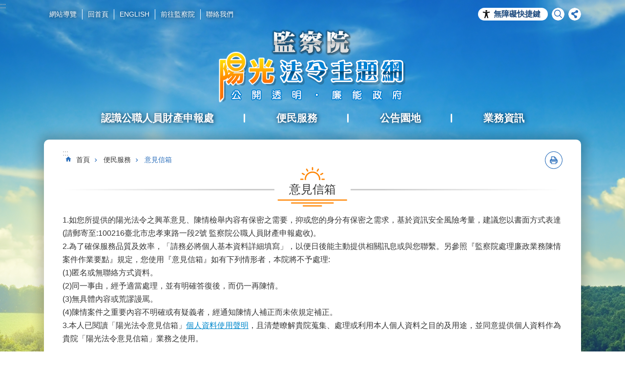

--- FILE ---
content_type: text/html; charset=utf-8
request_url: https://sunshine.cy.gov.tw/Message.aspx?n=12&sms=8857
body_size: 17737
content:

<!DOCTYPE html>

<html id="FormHtml" xmlns="http://www.w3.org/1999/xhtml" lang="zh-tw">
<head id="Head1"><script src='https://sunshine.cy.gov.tw/Scripts/jquery-3.7.1.min.js' nonce="UKDk8euUAEawMIckCi1JMA=="></script>
<script src='https://sunshine.cy.gov.tw/Scripts/jquery.cookie.js' nonce="UKDk8euUAEawMIckCi1JMA=="></script>
<script src='https://sunshine.cy.gov.tw/Scripts/jUtil.js' nonce="UKDk8euUAEawMIckCi1JMA=="></script>
<script src='https://maps.googleapis.com/maps/api/js?key=AIzaSyAo1MAXwJfl0q3fNU_5QyogEgyecOICpWs&libraries=places,drawing' nonce="UKDk8euUAEawMIckCi1JMA=="></script>
<script src='https://sunshine.cy.gov.tw/Scripts/jGMap.js' nonce="UKDk8euUAEawMIckCi1JMA=="></script>
<script src='https://sunshine.cy.gov.tw/Scripts/fancybox/jquery.fancybox.js' nonce="UKDk8euUAEawMIckCi1JMA=="></script>
<link rel='stylesheet' type='text/css'  href='https://sunshine.cy.gov.tw/Scripts/fancybox/jquery.fancybox.css'> 
<script src='https://sunshine.cy.gov.tw/Scripts/hamalightGallery/hamalightGallery.js' nonce="UKDk8euUAEawMIckCi1JMA=="></script>
<link rel='stylesheet' type='text/css'  href='https://sunshine.cy.gov.tw/Scripts/hamalightGallery/css/hamalightGallery.css'> 
<script  src='https://sunshine.cy.gov.tw/Scripts/Chart/chart.js' nonce="UKDk8euUAEawMIckCi1JMA=="></script> 
<script  src='https://sunshine.cy.gov.tw/Scripts/Chart/chartjs-plugin-datalabels.js' nonce="UKDk8euUAEawMIckCi1JMA=="></script> 
<script  src='https://sunshine.cy.gov.tw/Scripts/chart.js' nonce="UKDk8euUAEawMIckCi1JMA=="></script> 
<script  src='https://sunshine.cy.gov.tw/Scripts/jquery.mousewheel.min.js' nonce="UKDk8euUAEawMIckCi1JMA=="></script> 
<script  src='https://sunshine.cy.gov.tw/Scripts/jquery.touchwipe.min.js' nonce="UKDk8euUAEawMIckCi1JMA=="></script> 
<script  src='https://sunshine.cy.gov.tw/js/airdatepicker/datepicker.min.js' nonce="UKDk8euUAEawMIckCi1JMA=="></script> 
<script  src='https://sunshine.cy.gov.tw/js/airdatepicker/datepicker.zh-tw.js' nonce="UKDk8euUAEawMIckCi1JMA=="></script> 
<script  src='https://sunshine.cy.gov.tw/js/airdatepicker/datepicker.en.js' nonce="UKDk8euUAEawMIckCi1JMA=="></script> 
<link rel='stylesheet' type='text/css'  href='https://sunshine.cy.gov.tw/js/airdatepicker/datepicker.min.css'> 
<script nonce="UKDk8euUAEawMIckCi1JMA==">var CCMS_WWWURL='https://sunshine.cy.gov.tw';var CCMS_LanguageSN=1;var CCMS_SitesSN_Encryption='1';</script><meta http-equiv="X-UA-Compatible" content="IE=edge" /><meta name="viewport" content="width=device-width, initial-scale=1" /><meta http-equiv="Content-Type" content="text/html; charset=utf-8" />
<meta property="og:image" content="https://sunshine.cy.gov.tw/images/share_og_img.jpg" />
<meta property="og:description" content=""/>
<meta name="DC.Title" content="意見信箱" />
<meta name="DC.Subject" content="陽光法令主題網中文版" />
<meta name="DC.Creator" content="" />
<meta name="DC.Publisher" content="" />
<meta name="DC.Date" content="" />
<meta name="DC.Type" content="" />
<meta name="DC.Identifier" content="" />
<meta name="DC.Description" content="" />
<meta name="DC.Contributor" content="" />
<meta name="DC.Format" content="" />
<meta name="DC.Relation" content="" />
<meta name="DC.Source" content="" />
<meta name="DC.Language" content="" />
<meta name="DC.Rights" content="" />
<meta name="Category.Theme" content="" />
<meta name="Category.Cake" content="" />
<meta name="Category.Service" content="" />
<meta name="DC.Keywords" content="陽光法令主題網" />
<title>
	陽光法令主題網中文版-意見信箱
</title><link id="likCssGlobal" href="/css/global.css" rel="stylesheet" type="text/css" /><link id="likCssPage" href="/css/page.css" rel="stylesheet" type="text/css" /><link id="likPrint" href="/css/print.css" rel="stylesheet" type="text/css" media="print" /><link id="lnkCssSysDetail" href="/css/sys_detail.css" rel="stylesheet" type="text/css" />
<script async src="https://www.googletagmanager.com/gtag/js?id=UA-20814396-7" nonce="UKDk8euUAEawMIckCi1JMA=="></script>
<script nonce="UKDk8euUAEawMIckCi1JMA==">
  window.dataLayer = window.dataLayer || [];
  function gtag(){dataLayer.push(arguments);}
  gtag('js', new Date());

  gtag('config', 'UA-20814396-7',{cookie_flags: 'secure;SameSite=Strict;'});
</script><meta property="og:title" content="意見信箱" >
<meta property="og:type" content="article" >
<meta property="og:url" content="http://sunshine.cy.gov.tw/Message.aspx?n=12&sms=8857" >
<meta property="og:site_name" content="陽光法令主題網中文版" >
</head>
<body id="Formbody" data-js="false"><div class="for_accessibility">
    <style>
        .for_accessibility a {
            position: absolute;
            top: 10px;
            left: 10px;
            z-index: 99;
            width: 1px;
            height: 1px;
            white-space: nowrap;
            overflow: hidden;
            color: #000;
        }
            .for_accessibility a:focus {
                width: auto;
                height: auto;
                padding: 6px;
                background-color: #fff;
            }
        .for_accessibility div {
            position: absolute;
            width: 2px;
            height: 2px;
            background-color: transparent;
            opacity: .1
        }
    </style>
    <a href="#CCMS_Content" class="" title="跳到主要內容區塊">跳到主要內容區塊</a>    <script nonce="UKDk8euUAEawMIckCi1JMA==">
        var $a = $('.for_accessibility a');
        $a.on('click', function (evt) {
            var $href = $($(this).attr('href')),
                $target = $href.find('a').eq(0).get(0);
            setTimeout(function () { try { $target.focus(); } catch (e) { } }, 0);
        });
    </script>
</div>
<script nonce="UKDk8euUAEawMIckCi1JMA=="> document.body.setAttribute("data-js", "true");</script>
    


    <form method="post" action="./Message.aspx?n=12&amp;sms=8857" id="form1">
<div class="aspNetHidden">
<input type="hidden" name="__VIEWSTATE" id="__VIEWSTATE" value="bfCx+adnQRrQwYXgKp8fPCaZkx4XLOxJPTqeNcaidVA8UzoHZoXooFnisqFlqdudRcDGD4lenirNOKR02jTMGTSqgpDbH7iQE9Go8HHU0yPTpnIgAiofxFau1kPKhEM+vdjMRA4g6pc/[base64]/fUMJUvReoYTnPDKQ8EMFINcGnY1Bay4vfoLaydCTm9OOT06dWDwrS5JvUKqZ+16AG3pMRQzQrkQa4ym1TiJjlHt5vuaZYjNvs7UAMU+aSbI7tBBsHltzJENn7CAzPPHHMlrmTLC+jjAsJ7qZwUfzjlGpbes1zY/XYtZd3Vf6HaW3Yd7H4xwTDde2do0FpRaBq6y8olovExCjZpySBEmOZ8Qn1sJmD1Q9QuuiTvEyWW98yZSX/GkNgadA8Y3p5N7qvUN+PfXCKVsF/pNsjVRLrpBAblDuxVr8UeWJ4zl6GvPXyOYF45ii4ryIGUnzppb/lAkqS+G3Ul6W0b97iMwn5yeR756AxnShpLyxoZUpq2HenWLJdkS5Tj1TASaQBHD2ancxOHEDpLslbxySR/[base64]/CDKIky8L/UkcPq3kCiGgCYTjmBW2RYFJfHqMj0w0i7/NvZW5lbhmh1X85pP0+EcgrZq3ITIiJNDSVYv8gUoqn9syz7Bs2x4myYoVc54p9UIJU//SPmuMBrs6X5b8Z84dYMPhHFVYrI3AqQy1FF4d/[base64]/BvqqmOtaUaGVKtD6YzHKWnhYuryVPtN3tU1p8RMgTRTQiZ4qnq1StLN69QDfGjO0v7XuD1n3MEbcspsbs3fxgY6TKDOyvM36mXJye0zQuSsctAePaNKfaG9B4r/mWI5jtBCp1Q17yDqMfbHRM3pZ9qy/VlaDMLnIVUqm804vCyAuI9PicUHHAbWqoZjTkITqGeGBclDblLV1OEF9no7xcjL3d1f6WKz1P9GSvX/M0ekpC65HbtRkO2cvDKI2/lX3ON+Riuy38TjJhjG84kBIPL+CeabALG++FS7Eqjdyj3Kvgeyriwj7rUS/bTt59Bwi42FVt9M0YZ88srVZ48ogkWwP21TBWwGTOtwKqAJTIT4AhTtKPkOhWg7AXC3yHVT4KddDPLHP3vJdPnquCi/h0lmbFgLkE+9tE68EhkQbLXiSh5vrbeUjb3pdURmJ4ltqFaHhtJjD0eXW6vhwv36UpodooFylrMYXoR10jbCOrmCRrIDqC9PyMFdwtVnkh8q+CmUiZFmJpvJdEmn4/Gg85SVMP8Tg41Y808HZKSAGmbrfMBQkc5UllmI0GCrq8C2/[base64]/TZFF6p6KjRT7POUXeKydD1pqyZjN1WdurdbvZ/4ylV3s0+fZrRBBA0FX37UaxDr/sA/MbMnLi5XwYaee6Yrcq0dnr6AMGe/ZgzP9L6W4X068Sz5/[base64]/Lgn0L2JsR/nWM5KEnpLBLUdw/ZFpk2dgY104E04FIqbYuvzra6m3QXI/0UgauNZIFHYCgpoDK69KW5GStlGp74CeJnPrMJ6m7+lNP/6Nd8sgtped4gvl+fSG71Mc84JkBfKMGMKwYn4IMP9tNMzbb88bZfrBCAnqplPyyKc0sHBDHtWJ+iESk0Rw6Nigk+3fc2mWwN5fqQBZYaSPuDMFHp+JLO3yA577SJeXLMPltR5MnlmPbk58/y9zKdqFuLT6zZwKbyCZMt/6+AHPcqfR05LpiqmVbcVZiJlYyEXtX37cuPo0XqKLBexnuxsjXQepfsvMiIqbywMSnf6vt6znaRKTUvx0PHkbjg1mnoRx4GQjrjNy3YyD3l62lTQeYp8EIydu6L8I5Qv8BxLcuAhLQsQL/OxbjZva+tvavlNEx9UJEN6KHaZAhM09tu5+ESxtA8ZIIqXugpgdOgU6wz+/C7TDmRRkH50EscghTbxroob9FxFxM39Cse2duSXV3No1qKoxS20Sh4GUHVAUxvlGyV94gsCtbp2h6fH/9a92vK9uCs2H9YReYWghJ2eK8rnwPTT5dRqc2BOUld1/4i+frPcOfvQQ3fJTrJSErqvutexrJLgYiuqCtzWtxJU/1r7k3KK+nqrVj8vsWBRk4XiSz2W3KNebemeY3A98qBJq77j6CAGgTXAbPGSKQ/[base64]/[base64]/SWHCAlbfjeCotfJmDvxPkhynYsZ6I9I3zk7fY4xyiKZ/bxgDe6OGM+ndIUpf6eRk2ZclNUeg8iF0Ep3Dhs6p1oInCefvdw6BfJBd8ryKuGrUDnz2fyS988+B7mWmD7XasEaTGLJGajOgTC/lTfKPydI1eFSJvyWRpiGLLHZVsIUhQefFaj5ARXmkSHUDVQWpSD0i8kNsuvUPlSAZQ3oM/LxwtsAhoKSRjgjlZwlxQWpUTyLQlJJ6ALopeMD7gC0kzxMpbLRcc10BVzuJ4zobMH2P30F9+DJFMF0BrNYh73+byFWq0TMxBmc7qxoLPjPzbuoDxTksJ7mzmSJ/NNdNL/KV4Skms7HqQ29dmLL4hsBKSMO3zMIZdRL5kvuJwEMHRT/[base64]/RmWX+QShuBcCmCwS5CKW+dLG/pmCc+XBgCc0aeW0qYtppFoLLl3H4O7KBAlCdmteVCBJ0qXOeIiuL1yETNslDmjt59gL5LGTYB5KJ+hjRcbZbC7dN2jGhslmh3i8GX1XRhjhSx4c5n8/gZg4+enxHVJrkWOSC7bBHyby93MARc8c2JHZveZBR6nwxfk4bnRQY8lVMbGaCDX9WeneJLjfXjdwTKWUbPNpO0ho9V5PhiN1bY7GyYvet+O+ykQjgycRZSSe4XIz6w8m/BVYiB8UH3cMbRowN+0Rf0Tm0E9sSc5Uq/M4Pv8O2Dw==" />
</div>

        <!--主選單 結束-->
        <!--標題-->

        <div class="title">
            

        </div>
        
        
        
        
     <div class="group sys-root" data-func="{&#39;datePicker&#39;:{&#39;autoClose&#39;:true,&#39;language&#39;:&#39;zh-tw&#39;,&#39;navTitles&#39;:{&#39;days&#39;:&#39;&lt;i&amp;gt;民國 rrr 年&lt;/i&amp;gt; &amp;nbsp; MM&#39;,&#39;months&#39;:&#39;民國 rrr 年&#39;,&#39;years&#39;:&#39;民國 rrr1 至 rrr2 年&#39;}}}" data-nojs="您的瀏覽器似乎不支援 JavaScript 語法，但沒關係，這並不會影響到內容的陳述。如需要選擇適合您的字級大小，可利用鍵盤 Ctrl + (+)放大 (-)縮小。如需要回到上一頁，可使用瀏覽器提供的 Alt + 左方向鍵(←)。如需要列印，可利用鍵盤 Ctrl + p 使用瀏覽器提供的列印功能。若網頁功能無法正常使用時，請開啟瀏覽器JavaScript狀態。" data-type="3" data-child="3"><div class="in"><div class="ct"><div class="in"> <div class="group base-mobile" data-func="{&#39;toggleBtn&#39;:{&#39;blankTitle&#39;:true,&#39;addHd&#39;:true}}" data-index="1" data-type="3" data-child="1"><div class="in"><div class="hd"><div class="in"><div   data-index="0"  class="headeH3"  >		<span  ><a    title="手機版選單"    >手機版選單</a> </span></div></div></div><div class="ct"><div class="in"> <div class="area-form search" data-index="1" data-type="0" data-child="1"><div class="in"><div class="hd"><div class="in"><div   data-index="0"  >		<span  ><a    title="search"    >search</a> </span></div></div></div><div class="ct"><div class="in"><div class="fieldset">
  <span class="search"><input data-search="btn_7956200b5fdc48589656a175526f3ca0" type="search" placeholder="請輸入欲查詢文字" title="搜尋"></span>
  <span class="submit"><a href="#" class='CCMS_SearchBtn' data-search="btn_7956200b5fdc48589656a175526f3ca0" >搜尋</a></span>
</div>
<div class="list">
  <ul data-index="1" data-child="1">
    <li data-index="1"><span><a href="#">陽光法案</a></span></li>
  </ul>
</div>
<script  nonce="UKDk8euUAEawMIckCi1JMA==">
$(function () {
    $('[data-search="7956200b5fdc48589656a175526f3ca0"]').on("keydown", function (event) {
        if (event.which == 13) {
             doSearch($('#btn_7956200b5fdc48589656a175526f3ca0'));
            return false;
        }
    });
});
</script>
</div></div><div class="ft"><div class="in"><ul data-index="1" data-child="1">
  <li data-index="1" class="advanced"><span><a target="_blank" href="https://www.google.com.tw/advanced_search?hl=zh-tw&as_sitesearch=https://sunshine.cy.gov.tw" title="進階搜尋[另開新視窗]">進階搜尋</a></span></li>
</ul>
</div></div></div></div> <div class="list-text share" data-index="1" data-type="0" data-child="1"><div class="in"><div class="hd"><div class="in"><div   data-index="0"  >		<span  ><a   href="#"   title="分享"    >分享</a> </span></div></div></div><div class="ct"><div class="in"><ul data-index="1" data-child="5"><li   data-index="1"  class="facebook"  >		<span  ><a   href="javascript: void(window.open('http://www.facebook.com/share.php?u='.concat(encodeURIComponent(location.href)) ));"   title="Share to Facebook[另開新視窗]"   target="_self"   >Facebook</a> </span></li><li   data-index="2"  class="plurk"  >		<span  ><a   href="javascript: void(window.open('http://www.plurk.com/?qualifier=shares&status='.concat(encodeURIComponent(location.href)) ));"   title="Share toPlurk[另開新視窗]"   target="_self"   >Plurk</a> </span></li><li   data-index="3"  class="twitter"  >		<span  ><a   href="javascript: void(window.open('http://twitter.com/home/?status='.concat(encodeURIComponent(document.title)) .concat(' ') .concat(encodeURIComponent(location.href))));"   title="Share to twitter[另開新視窗]"   target="_self"   >Twitter</a> </span></li><li   data-index="4"  class="line"  >		<span  ><a   href="javascript: void(window.open('http://line.naver.jp/R/msg/text/?'.concat(encodeURIComponent(location.href)) ));"   title="Share to line[另開新視窗]"   target="_self"   >line</a> </span></li><li   data-index="5"  class="email"  >		<span  ><a   href="javascript:  void(window.open('mailto:?subject=' + encodeURIComponent(document.title) + '&amp;body=' +  encodeURIComponent(document.URL)));"   title="Share to email[另開新視窗]"   target="_self"   >Email</a> </span></li></ul>
</div></div></div></div> <div class="group-list nav" data-func="{&#39;majorNavStraight&#39;:{}}" data-index="3" data-type="4" data-child="4"><div class="in"><div class="ct"><div class="in"><ul data-index="1" data-child="4"><li data-index="1"> <div class="group nav" data-index="1" data-type="3" data-child="1"><div class="in"><div class="hd"><div class="in"><div   data-index="0"  class="headeH3"  >		<span  ><a   href="cl.aspx?n=1"      title="認識公職人員財產申報處"    >認識公職人員財產申報處</a> </span></div></div></div><div class="ct"><div class="in"> <div class="list-text nav" data-index="1" data-type="0" data-child="1"><div class="in"><div class="ct"><div class="in"><ul data-index="1" data-child="3"><li   data-index="1"  >		<span  ><a   href="cp.aspx?n=5"      title="緣起 "    >緣起 </a> </span></li><li   data-index="2"  >		<span  ><a   href="cp.aspx?n=6"      title="組織架構及職掌"    >組織架構及職掌</a> </span></li><li   data-index="3"  >		<span  ><a   href="cp.aspx?n=7"      title="未來展望"    >未來展望</a> </span></li></ul>
</div></div></div></div></div></div></div></div></li><li data-index="2"> <div class="group nav" data-index="2" data-type="3" data-child="1"><div class="in"><div class="hd"><div class="in"><div   data-index="0"  class="headeH3"  >		<span  ><a   href="cl.aspx?n=2"      title="便民服務"    >便民服務</a> </span></div></div></div><div class="ct"><div class="in"> <div class="list-text nav" data-index="1" data-type="0" data-child="1"><div class="in"><div class="ct"><div class="in"><ul data-index="1" data-child="7"><li   data-index="1"  >		<span  ><a   href="News.aspx?n=13&sms=8858"      title="業務重要連結 (含網路申報系統)"    >業務重要連結 (含網路申報系統)</a> </span></li><li   data-index="2"  >		<span  ><a   href="News.aspx?n=8&sms=8855"      title="書表下載 "    >書表下載 </a> </span></li><li   data-index="3"  >		<span  ><a   href="News.aspx?n=334&sms=8986"      title="查(調)閱申請"    >查(調)閱申請</a> </span></li><li   data-index="4"  >		<span  ><a   href="cp.aspx?n=10"      title="聯絡窗口 "    >聯絡窗口 </a> </span></li><li   data-index="5"  >		<span  ><a   href="ActiveList.aspx?n=11&sms=8856"      title="活動報名 "    >活動報名 </a> </span></li><li   data-index="6"  >		<span  ><a   href="Message.aspx?n=12&sms=8857"      title="意見信箱"    >意見信箱</a> </span></li><li   data-index="7"  >		<span  ><a   href="News_Link.aspx?n=15&sms=8859"      title="相關網站連結"    >相關網站連結</a> </span></li></ul>
</div></div></div></div></div></div></div></div></li><li data-index="3"> <div class="group nav" data-index="3" data-type="3" data-child="1"><div class="in"><div class="hd"><div class="in"><div   data-index="0"  class="headeH3"  >		<span  ><a   href="cl.aspx?n=3"      title="公告園地"    >公告園地</a> </span></div></div></div><div class="ct"><div class="in"> <div class="list-text nav" data-index="1" data-type="0" data-child="1"><div class="in"><div class="ct"><div class="in"><ul data-index="1" data-child="6"><li   data-index="1"  >		<span  ><a   href="News.aspx?n=16&sms=8860"      title="最新消息 "    >最新消息 </a> </span></li><li   data-index="2"  >		<span  ><a   href="News.aspx?n=17&sms=8861"      title="廉政專刊電子書"    >廉政專刊電子書</a> </span></li><li   data-index="3"  >		<span  ><a   href="https://priso.cy.gov.tw/layout/baselist"      title="[另開新視窗]財產申報公告資料 "   target="_blank"  rel="noopener noreferrer" >財產申報公告資料 </a> </span></li><li   data-index="4"  >		<span  ><a   href="PAQuery.aspx?n=21&sms=0"      title="政治獻金專戶公告資料 "    >政治獻金專戶公告資料 </a> </span></li><li   data-index="5"  >		<span  ><a   href="https://priso.cy.gov.tw/layout/finelist"      title="[另開新視窗]罰鍰處分確定名單"   target="_blank"  rel="noopener noreferrer" >罰鍰處分確定名單</a> </span></li><li   data-index="6"  >		<span  ><a   href="https://priso.cy.gov.tw/layout/appeallist"      title="[另開新視窗]訴願決定書"   target="_blank"  rel="noopener noreferrer" >訴願決定書</a> </span></li></ul>
</div></div></div></div></div></div></div></div></li><li data-index="4"> <div class="group nav" data-index="4" data-type="3" data-child="1"><div class="in"><div class="hd"><div class="in"><div   data-index="0"  class="headeH3"  >		<span  ><a   href="cl.aspx?n=4"      title="業務資訊"    >業務資訊</a> </span></div></div></div><div class="ct"><div class="in"> <div class="list-text nav" data-index="1" data-type="0" data-child="1"><div class="in"><div class="ct"><div class="in"><ul data-index="1" data-child="5"><li   data-index="1"  >		<span  ><a   href="News.aspx?n=24&sms=8862"      title="相關法令及函釋意旨"    >相關法令及函釋意旨</a> </span></li><li   data-index="2"  >		<span  ><a   href="cp.aspx?n=25"      title="標準化流程 "    >標準化流程 </a> </span></li><li   data-index="3"  >		<span  ><a   href="News.aspx?n=26&sms=8863"      title="案例分享 "    >案例分享 </a> </span></li><li   data-index="4"  >		<span  ><a   href="News.aspx?n=27&sms=8864"      title="常用問答"    >常用問答</a> </span></li><li   data-index="5"  >		<span  ><a   href="cl.aspx?n=28"      title="宣導資料"    >宣導資料</a> </span></li></ul>
</div></div></div></div></div></div></div></div></li></ul></div></div></div></div> <div class="list-text hot-key-word" data-index="4" data-type="0"><div class="in"><div class="hd"><div class="in"><div   data-index="0"  >		<span  ><a    title="熱門搜尋"    >熱門搜尋</a> </span></div></div></div><div class="ct"><div class="in"></div></div></div></div> <div class="list-text link" data-index="5" data-type="0" data-child="1"><div class="in"><div class="hd"><div class="in"><div   data-index="0"  >		<span  ><a    title="上方連結"    >上方連結</a> </span></div></div></div><div class="ct"><div class="in"><ul data-index="1" data-child="5"><li   data-index="1"  >		<span  ><a   href="SiteMap.aspx"   title="網站導覽"    >網站導覽</a> </span></li><li   data-index="2"  >		<span  ><a   href="Default.aspx"   title="回首頁"    >回首頁</a> </span></li><li   data-index="3"  >		<span  ><a   href="http://sunshine.cy.gov.tw/en/"   title="[另開新視窗]ENGLISH"   target="_blank"  rel="noopener noreferrer" >ENGLISH</a> </span></li><li   data-index="4"  >		<span  ><a   href="https://www.cy.gov.tw"   title="[另開新視窗]前往監察院"   target="_blank"  rel="noopener noreferrer" >前往監察院</a> </span></li><li   data-index="5"  >		<span  ><a   href="/cp.aspx?n=10"   title="聯絡我們 "    >聯絡我們 </a> </span></li></ul>
</div></div></div></div> <div class="list-text link" data-index="6" data-type="0" data-child="1"><div class="in"><div class="hd"><div class="in"><div   data-index="0"  >		<span  ><a    title="下方連結"    >下方連結</a> </span></div></div></div><div class="ct"><div class="in"><ul data-index="1" data-child="5"><li   data-index="1"  >		<span  ><a   href="cp.aspx?n=748"   title="政府網站資料開放宣告"    >政府網站資料開放宣告</a> </span></li><li   data-index="2"  >		<span  ><a   href="cp.aspx?n=46"   title="無障礙說明"    >無障礙說明</a> </span></li><li   data-index="3"  >		<span  ><a   href="cp.aspx?n=47"   title="資訊安全與隱私權政策"    >資訊安全與隱私權政策</a> </span></li><li   data-index="4"  >		<span  ><a   href="cp.aspx?n=48"   title="著作權聲明"    >著作權聲明</a> </span></li><li   data-index="5"  >		<span  ><a   href="cp.aspx?n=49"   title="位置圖"    >位置圖</a> </span></li></ul>
</div></div></div></div></div></div></div></div> <div class="group base-extend" data-index="2" data-type="3" data-child="1"><div class="in"><div class="ct"><div class="in"> <div class="simple-text accesskey" data-type="0" data-child="1"><div class="in"><div class="ct"><div class="in"><span><a href="#Accesskey_U" id="Accesskey_U" accesskey="U" title="上方選單連結區，此區塊列有本網站的主要連結">:::</a></span></div></div></div></div> <div class="group default info" data-index="1" data-type="3" data-child="1"><div class="in"><div class="ct"><div class="in"> <div class="list-text link" data-index="1" data-type="0" data-child="1"><div class="in"><div class="hd"><div class="in"><div   data-index="0"  >		<span  ><a    title="上方連結"    >上方連結</a> </span></div></div></div><div class="ct"><div class="in"><ul data-index="1" data-child="5"><li   data-index="1"  >		<span  ><a   href="SiteMap.aspx"   title="網站導覽"    >網站導覽</a> </span></li><li   data-index="2"  >		<span  ><a   href="Default.aspx"   title="回首頁"    >回首頁</a> </span></li><li   data-index="3"  >		<span  ><a   href="http://sunshine.cy.gov.tw/en/"   title="[另開新視窗]ENGLISH"   target="_blank"  rel="noopener noreferrer" >ENGLISH</a> </span></li><li   data-index="4"  >		<span  ><a   href="https://www.cy.gov.tw"   title="[另開新視窗]前往監察院"   target="_blank"  rel="noopener noreferrer" >前往監察院</a> </span></li><li   data-index="5"  >		<span  ><a   href="/cp.aspx?n=10"   title="聯絡我們 "    >聯絡我們 </a> </span></li></ul>
</div></div></div></div> <div class="group default top-tool" data-func="{&#39;pathFilter&#39;:{}}" data-index="1" data-type="3" data-child="3"><div class="in"><div class="ct"><div class="in"> <div class="group default area-customize aceb-tool" data-func="{&#39;toggleBtn&#39;:{&#39;btnOrangeText&#39;:&#39;關閉&#39;,&#39;btnActiveText&#39;:&#39;開啟&#39;,&#39;focusActive&#39;:false,&#39;btnTextRemove&#39;:true,&#39;blankTitle&#39;:true,&#39;clickToRemove&#39;:true},&#39;acebTools&#39;:{&#39;enTitle&#39;:&#39;Access Key&#39;}}" data-index="1" data-type="3" data-child="10"><div class="in"><div class="hd"><div class="in"><div   data-index="0"  class="headeH3"  >		<span  ><a    title="無障礙快捷鍵"    >無障礙快捷鍵</a> </span></div></div></div><div class="ct"><div class="in"> <div data-func="{&#39;adhdTools&#39;:{&#39;enTitle&#39;:&#39;ADHD friendly interface&#39;}}" class="area-customize adhd-tool" data-index="1" data-type="0" data-child="1"><div class="in"><div class="hd"><div class="in"><div   data-index="0"  >		<span  ><a    title="ADHD友善介面"    >ADHD友善介面</a> </span></div></div></div><div class="ct"><div class="in"><div class="switch"><a href="#" role="button" title="ADHD友善介面">關閉</a><a class="en" href="#" role="button" title="ADHD friendly interface">Off</a></div></div></div></div></div> <div data-func="{&#39;acebToolSwitch&#39;:{&#39;eventName&#39;:&#39;light-on&#39;,&#39;enTitle&#39;:&#39;Link highlight interface&#39;}}" class="area-customize highlight-tool" data-index="2" data-type="0" data-child="1"><div class="in"><div class="hd"><div class="in"><div   data-index="0"  >		<span  ><a    title="連結高亮介面"    >連結高亮介面</a> </span></div></div></div><div class="ct"><div class="in"><div class="switch"><a href="#" role="button" title="連結高亮介面">關閉</a><a class="en" href="#" role="button" title="Link highlight interface">Off</a></div></div></div></div></div> <div data-func="{&#39;acebToolSwitch&#39;:{&#39;eventName&#39;:&#39;cursor-size&#39;,&#39;enTitle&#39;:&#39;Large cursor auxiliary interface&#39;}}" class="area-customize cursor-tool" data-index="3" data-type="0" data-child="1"><div class="in"><div class="hd"><div class="in"><div   data-index="0"  >		<span  ><a    title="大型游標輔助介面"    >大型游標輔助介面</a> </span></div></div></div><div class="ct"><div class="in"><div class="switch"><a href="#" role="button" title="大型游標輔助介面">關閉</a><a class="en" href="#" role="button" title="Large cursor auxiliary interface">Off</a></div></div></div></div></div> <div data-func="{&#39;acebToolSwitch&#39;:{&#39;eventName&#39;:&#39;grayscale-mode&#39;, &#39;limit&#39;:true,&#39;enTitle&#39;:&#39;Grayscale mode&#39;}}" class="area-customize grayscale-tool" data-index="4" data-type="0" data-child="1"><div class="in"><div class="hd"><div class="in"><div   data-index="0"  >		<span  ><a    title="灰階模式"    >灰階模式</a> </span></div></div></div><div class="ct"><div class="in"><div class="switch"><a href="#" role="button" title="灰階模式">關閉</a><a class="en" href="#" role="button" title="Grayscale mode">Off</a></div></div></div></div></div> <div data-func="{&#39;acebToolSwitch&#39;:{&#39;eventName&#39;:&#39;contrast-mode&#39;, &#39;limit&#39;:true,&#39;enTitle&#39;:&#39;High contrast mode&#39;}}" class="area-customize contrast-tool" data-index="5" data-type="0" data-child="1"><div class="in"><div class="hd"><div class="in"><div   data-index="0"  >		<span  ><a    title="高對比度模式"    >高對比度模式</a> </span></div></div></div><div class="ct"><div class="in"><div class="switch"><a href="#" role="button" title="高對比度模式">關閉</a><a class="en" href="#" role="button" title="High contrast mode">Off</a></div></div></div></div></div> <div data-func="{&#39;acebToolSwitch&#39;:{&#39;eventName&#39;:&#39;invert-mode&#39;, &#39;limit&#39;:true,&#39;enTitle&#39;:&#39;Inverted color mode&#39;}}" class="area-customize invert-tool" data-index="6" data-type="0" data-child="1"><div class="in"><div class="hd"><div class="in"><div   data-index="0"  >		<span  ><a    title="顏色反轉模式"    >顏色反轉模式</a> </span></div></div></div><div class="ct"><div class="in"><div class="switch"><a href="#" role="button" title="顏色反轉模式">關閉</a><a class="en" href="#" role="button" title="Inverted color mode">Off</a></div></div></div></div></div> <div class="list-text font-size" data-func="{&#39;fontSize&#39;:{&#39;accesskeyTool&#39;:true}}" data-index="7" data-type="0" data-child="1"><div class="in"><div class="hd"><div class="in"><div   data-index="0"  >		<span  ><a   href="#"   title="字級"    >字級</a> </span></div></div></div><div class="ct"><div class="in"><ul data-index="1" data-child="3"><li   data-index="1"  class="small"  >		<span  ><a   href="#"   title="小"    >小</a> </span></li><li   data-index="2"  class="medium"  >		<span  ><a   href="#"   title="中"    >中</a> </span></li><li   data-index="3"  class="large"  >		<span  ><a   href="#"   title="大"    >大</a> </span></li></ul>
</div></div></div></div> <div data-func="{&#39;textSettingTool&#39;:{&#39;defaultItem&#39;:&#39;lineheight-1&#39;, &#39;prefix&#39;:&#39;text-&#39;,&#39;enTitle&#39;:&#39;Adjust row height&#39;}}" class="list-text lineheight-tool" data-index="7" data-type="0" data-child="1"><div class="in"><div class="hd"><div class="in"><div   data-index="0"  >		<span  ><a    title="調整行高"    >調整行高</a> </span></div></div></div><div class="ct"><div class="in"><ul><li data-index="1" class="lineheight-1"><a href="#" role="button" title="預設行高">預設</a><a class="en" role="button" href="#" title="Line height">Default</a></li><li data-index="2" class="lineheight-2"><a href="#" role="button" title="拉高行高">1.5倍</a><a class="en" role="button" href="#" title="Increase line height by">1.5x</a></li><li data-index="3" class="lineheight-3"><a href="#" role="button" title="再拉高行高">2倍</a><a class="en" role="button" href="#" title="Increase line height by">2x</a></li></ul></div></div></div></div> <div data-func="{&#39;textSettingTool&#39;:{&#39;defaultItem&#39;:&#39;spacing-1&#39;, &#39;prefix&#39;:&#39;letter-&#39;,&#39;enTitle&#39;:&#39;Kerning&#39;}}" class="list-text lineheight-tool" data-index="8" data-type="0" data-child="1"><div class="in"><div class="hd"><div class="in"><div   data-index="0"  >		<span  ><a    title="調整字距"    >調整字距</a> </span></div></div></div><div class="ct"><div class="in"><ul><li data-index="1" class="spacing-1"><a role="button" href="#" title="目前字距">預設</a><a class="en" role="button" href="#" title="Letter Spacing">Default</a></li><li data-index="2" class="spacing-2"><a role="button" href="#" title="加寬字距">0.12倍</a><a class="en" role="button" href="#" title="Increase letter Spacing by">0.12x</a></li><li data-index="3" class="spacing-3"><a href="#" role="button" title="再加寬字距">0.14倍</a><a class="en" role="button" href="#" title="Increase letter Spacing by">0.14x</a></li></ul></div></div></div></div> <div data-func="{&#39;theme&#39;:{&#39;enTitle&#39;:&#39;Main colors of the website&#39;}}" class="list-text theme-tool" data-index="9" data-type="0" data-child="1"><div class="in"><div class="hd"><div class="in"><div   data-index="0"  >		<span  ><a    title="網站色彩工具"    >網站色彩工具</a> </span></div></div></div><div class="ct"><div class="in"><ul><li data-index="1" class="theme-3"><a role="button" href="#" title="版型主題3"><span>藍色</span><span class="en">Blue</span></a></li><li data-index="2" class="theme-2"><a role="button" href="#" title="版型主題2"><span>棕色</span><span class="en">Brown</span></a></li><li data-index="3" class="theme-1"><a role="button" href="#" title="版型主題1"><span>綠色</span><span class="en">Green</span></a></li></ul></div></div></div></div> <div class="reset-tool" data-index="10" data-type="0" data-child="1"><div class="in"><div class="ct"><div class="in"><div class="reset-btn"><a href="#" role="button" class="reset-aceb" title="點擊重置">重置設定</a><a class="button en" href="#" role="button" title="click to reset">Re-Settings</a></div></div></div></div></div></div></div></div></div> <div class="group default top-search" data-func="{&#39;toggleBtn&#39;:{&#39;btnOrangeText&#39;:&#39;關閉&#39;,&#39;btnActiveText&#39;:&#39;開啟&#39;,&#39;focusActive&#39;:false,&#39;btnTextRemove&#39;:true,&#39;blankTitle&#39;:true}}" data-index="2" data-type="3"><div class="in"><div class="hd"><div class="in"><div   data-index="0"  class="headeH3"  >		<span  ><a    title="搜尋"    >搜尋</a> </span></div></div></div><div class="ct"><div class="in"> <div class="area-form search" data-func="{&#39;showDataList&#39;:{}}" data-index="1" data-type="0" data-child="1"><div class="in"><div class="hd"><div class="in"><div   data-index="0"  >		<span  ><a    title="search"    >search</a> </span></div></div></div><div class="ct"><div class="in"><div class="fieldset">
  <span class="search"><input data-search="btn_10c1077e7d8d45b78cb10af898d2666d" type="search" placeholder="請輸入欲查詢文字" title="搜尋"></span>
  <span class="submit"><a href="#" class='CCMS_SearchBtn' data-search="btn_10c1077e7d8d45b78cb10af898d2666d" >搜尋</a></span>
</div>
<div class="list">
  <ul data-index="1" data-child="1">
    <li data-index="1"><span><a href="#">陽光法案</a></span></li>
  </ul>
</div>
<script  nonce="UKDk8euUAEawMIckCi1JMA==">
$(function () {
    $('[data-search="10c1077e7d8d45b78cb10af898d2666d"]').on("keydown", function (event) {
        if (event.which == 13) {
             doSearch($('#btn_10c1077e7d8d45b78cb10af898d2666d'));
            return false;
        }
    });
});
</script>
</div></div><div class="ft"><div class="in"><ul data-index="1" data-child="1">
  <li data-index="1" class="advanced"><span><a target="_blank" href="https://www.google.com.tw/advanced_search?hl=zh-tw&as_sitesearch=https://sunshine.cy.gov.tw" title="進階搜尋[另開新視窗]">進階搜尋</a></span></li>
</ul>
</div></div></div></div> <div class="list-text hot-key-word" data-index="2" data-type="0"><div class="in"><div class="hd"><div class="in"><div   data-index="0"  >		<span  ><a    title="熱門搜尋"    >熱門搜尋</a> </span></div></div></div><div class="ct"><div class="in"></div></div></div></div></div></div></div></div> <div class="list-text share" data-func="{&#39;toggleBtn&#39;:{&#39;btnOrangeText&#39;:&#39;關閉&#39;,&#39;btnActiveText&#39;:&#39;開啟&#39;,&#39;focusActive&#39;:false,&#39;btnTextRemove&#39;:true,&#39;blankTitle&#39;:true,&#39;addHd&#39;:false}}" data-index="3" data-type="0" data-child="1"><div class="in"><div class="hd"><div class="in"><div   data-index="0"  >		<span  ><a   href="#"   title="分享"    >分享</a> </span></div></div></div><div class="ct"><div class="in"><ul data-index="1" data-child="5"><li   data-index="1"  class="facebook"  >		<span  ><a   href="javascript: void(window.open('http://www.facebook.com/share.php?u='.concat(encodeURIComponent(location.href)) ));"   title="Share to Facebook[另開新視窗]"   target="_self"   >Facebook</a> </span></li><li   data-index="2"  class="plurk"  >		<span  ><a   href="javascript: void(window.open('http://www.plurk.com/?qualifier=shares&status='.concat(encodeURIComponent(location.href)) ));"   title="Share toPlurk[另開新視窗]"   target="_self"   >Plurk</a> </span></li><li   data-index="3"  class="twitter"  >		<span  ><a   href="javascript: void(window.open('http://twitter.com/home/?status='.concat(encodeURIComponent(document.title)) .concat(' ') .concat(encodeURIComponent(location.href))));"   title="Share to twitter[另開新視窗]"   target="_self"   >Twitter</a> </span></li><li   data-index="4"  class="line"  >		<span  ><a   href="javascript: void(window.open('http://line.naver.jp/R/msg/text/?'.concat(encodeURIComponent(location.href)) ));"   title="Share to line[另開新視窗]"   target="_self"   >line</a> </span></li><li   data-index="5"  class="email"  >		<span  ><a   href="javascript:  void(window.open('mailto:?subject=' + encodeURIComponent(document.title) + '&amp;body=' +  encodeURIComponent(document.URL)));"   title="Share to email[另開新視窗]"   target="_self"   >Email</a> </span></li></ul>
</div></div></div></div></div></div></div></div></div></div></div></div> <div class="simple-text major-logo" data-index="2" data-type="0" data-child="1"><div class="in"><div class="ct"><div class="in"><h1><a href="Default.aspx" title="回首頁">陽光法令主題網中文版</a></h1></div></div></div></div> <div class="group-list nav" data-func="{&#39;hud&#39;:{},&#39;majorNavStraight&#39;:{&#39;clickExpand&#39;:false}}" data-index="3" data-type="4" data-child="4"><div class="in"><div class="ct"><div class="in"><ul data-index="1" data-child="4"><li data-index="1"> <div class="group nav" data-index="1" data-type="3" data-child="1"><div class="in"><div class="hd"><div class="in"><div   data-index="0"  class="headeH3"  >		<span  ><a   href="cl.aspx?n=1"      title="認識公職人員財產申報處"    >認識公職人員財產申報處</a> </span></div></div></div><div class="ct"><div class="in"> <div class="list-text nav" data-index="1" data-type="0" data-child="1"><div class="in"><div class="ct"><div class="in"><ul data-index="1" data-child="3"><li   data-index="1"  >		<span  ><a   href="cp.aspx?n=5"      title="緣起 "    >緣起 </a> </span></li><li   data-index="2"  >		<span  ><a   href="cp.aspx?n=6"      title="組織架構及職掌"    >組織架構及職掌</a> </span></li><li   data-index="3"  >		<span  ><a   href="cp.aspx?n=7"      title="未來展望"    >未來展望</a> </span></li></ul>
</div></div></div></div></div></div></div></div></li><li data-index="2"> <div class="group nav" data-index="2" data-type="3" data-child="1"><div class="in"><div class="hd"><div class="in"><div   data-index="0"  class="headeH3"  >		<span  ><a   href="cl.aspx?n=2"      title="便民服務"    >便民服務</a> </span></div></div></div><div class="ct"><div class="in"> <div class="list-text nav" data-index="1" data-type="0" data-child="1"><div class="in"><div class="ct"><div class="in"><ul data-index="1" data-child="7"><li   data-index="1"  >		<span  ><a   href="News.aspx?n=13&sms=8858"      title="業務重要連結 (含網路申報系統)"    >業務重要連結 (含網路申報系統)</a> </span></li><li   data-index="2"  >		<span  ><a   href="News.aspx?n=8&sms=8855"      title="書表下載 "    >書表下載 </a> </span></li><li   data-index="3"  >		<span  ><a   href="News.aspx?n=334&sms=8986"      title="查(調)閱申請"    >查(調)閱申請</a> </span></li><li   data-index="4"  >		<span  ><a   href="cp.aspx?n=10"      title="聯絡窗口 "    >聯絡窗口 </a> </span></li><li   data-index="5"  >		<span  ><a   href="ActiveList.aspx?n=11&sms=8856"      title="活動報名 "    >活動報名 </a> </span></li><li   data-index="6"  >		<span  ><a   href="Message.aspx?n=12&sms=8857"      title="意見信箱"    >意見信箱</a> </span></li><li   data-index="7"  >		<span  ><a   href="News_Link.aspx?n=15&sms=8859"      title="相關網站連結"    >相關網站連結</a> </span></li></ul>
</div></div></div></div></div></div></div></div></li><li data-index="3"> <div class="group nav" data-index="3" data-type="3" data-child="1"><div class="in"><div class="hd"><div class="in"><div   data-index="0"  class="headeH3"  >		<span  ><a   href="cl.aspx?n=3"      title="公告園地"    >公告園地</a> </span></div></div></div><div class="ct"><div class="in"> <div class="list-text nav" data-index="1" data-type="0" data-child="1"><div class="in"><div class="ct"><div class="in"><ul data-index="1" data-child="6"><li   data-index="1"  >		<span  ><a   href="News.aspx?n=16&sms=8860"      title="最新消息 "    >最新消息 </a> </span></li><li   data-index="2"  >		<span  ><a   href="News.aspx?n=17&sms=8861"      title="廉政專刊電子書"    >廉政專刊電子書</a> </span></li><li   data-index="3"  >		<span  ><a   href="https://priso.cy.gov.tw/layout/baselist"      title="[另開新視窗]財產申報公告資料 "   target="_blank"  rel="noopener noreferrer" >財產申報公告資料 </a> </span></li><li   data-index="4"  >		<span  ><a   href="PAQuery.aspx?n=21&sms=0"      title="政治獻金專戶公告資料 "    >政治獻金專戶公告資料 </a> </span></li><li   data-index="5"  >		<span  ><a   href="https://priso.cy.gov.tw/layout/finelist"      title="[另開新視窗]罰鍰處分確定名單"   target="_blank"  rel="noopener noreferrer" >罰鍰處分確定名單</a> </span></li><li   data-index="6"  >		<span  ><a   href="https://priso.cy.gov.tw/layout/appeallist"      title="[另開新視窗]訴願決定書"   target="_blank"  rel="noopener noreferrer" >訴願決定書</a> </span></li></ul>
</div></div></div></div></div></div></div></div></li><li data-index="4"> <div class="group nav" data-index="4" data-type="3" data-child="1"><div class="in"><div class="hd"><div class="in"><div   data-index="0"  class="headeH3"  >		<span  ><a   href="cl.aspx?n=4"      title="業務資訊"    >業務資訊</a> </span></div></div></div><div class="ct"><div class="in"> <div class="list-text nav" data-index="1" data-type="0" data-child="1"><div class="in"><div class="ct"><div class="in"><ul data-index="1" data-child="5"><li   data-index="1"  >		<span  ><a   href="News.aspx?n=24&sms=8862"      title="相關法令及函釋意旨"    >相關法令及函釋意旨</a> </span></li><li   data-index="2"  >		<span  ><a   href="cp.aspx?n=25"      title="標準化流程 "    >標準化流程 </a> </span></li><li   data-index="3"  >		<span  ><a   href="News.aspx?n=26&sms=8863"      title="案例分享 "    >案例分享 </a> </span></li><li   data-index="4"  >		<span  ><a   href="News.aspx?n=27&sms=8864"      title="常用問答"    >常用問答</a> </span></li><li   data-index="5"  >		<span  ><a   href="cl.aspx?n=28"      title="宣導資料"    >宣導資料</a> </span></li></ul>
</div></div></div></div></div></div></div></div></li></ul></div></div></div></div></div></div></div></div> <div class="group base-wrapper" data-index="3" data-type="3" data-child="3"><div class="in"><div class="ct"><div class="in"> <div class="group base-header" data-index="1" data-type="3"><div class="in"><div class="ct"><div class="in"></div></div></div></div> <div id="base-content" class="group base-content" data-index="2" data-type="3" data-child="1"><div class="in"><div class="ct"><div class="in"> <div class="group base-page-area" data-index="1" data-type="3" data-child="1"><div class="in"><div class="ct"><div class="in"> <div class="group base-section" data-index="1" data-type="3" data-child="3"><div class="in"><div class="ct"><div class="in"> <div class="simple-text accesskey" data-type="0" data-child="1"><div class="in"><div class="ct"><div class="in"><span><a href="#Accesskey_C" id="Accesskey_C" accesskey="C" title="中間主要內容區，此區塊呈現網頁的網頁內容">:::</a></span></div></div></div></div> <div class="group page-header" data-index="1" data-type="3" data-child="3"><div class="in"><div class="ct"><div class="in"> <div class="list-text breadcrumb" data-index="1" data-type="0" data-child="1"><div class="in"><div class="ct"><div class="in"><ul data-index="1" data-child="3"><li   data-index="1"  >		<span  ><a   href="Default.aspx"   title="首頁"   target="_self"   >首頁</a> </span></li><li   data-index="2"  >		<span  ><a   href="cl.aspx?n=2"   title="便民服務"   target="_self"   >便民服務</a> </span></li><li   data-index="3"  >		<span  ><a   href="Message.aspx?n=12&sms=8857"   title="意見信箱"   target="_self"   >意見信箱</a> </span></li></ul>
</div></div></div></div> <div class="group default msg-tool" data-index="2" data-type="3" data-child="1"><div class="in"><div class="ct"><div class="in"> <div class="list-text user-tool" data-index="1" data-type="0" data-child="1"><div class="in"><div class="hd"><div class="in"><div   data-index="0"  >		<span  ><a   href="javascript :return false;"   title="網頁功能"   target="_self"   >網頁功能</a> </span></div></div></div><div class="ct"><div class="in"><ul data-index="1" data-child="1"><li   data-index="1"  class="print"  >		<span  ><a   href="javascript:CCMS_Print(1);"   title="列印內容"   target="_self"   >列印內容</a> </span></li></ul>
</div></div></div></div></div></div></div></div> <div class="group default info" data-index="3" data-type="3" data-child="1"><div class="in"><div class="ct"><div class="in"> <div class="simple-text heading" data-index="1" data-type="0" data-child="1"><div class="in"><div class="ct"><div class="in"><h2 id="h2_title"><span>意見信箱</span></h2></div></div></div></div></div></div></div></div></div></div></div></div> <div class="group page-content " id="CCMS_Content" data-func="{&#39;linkType&#39;:{&#39;domains&#39;:[&#39;https://www-ws.cy.gov.tw&#39;,&#39;https://www-ws.cy.gov.tw&#39;]}}" data-index="2" data-type="3" data-child="3"><div class="in"><div class="ct"><div class="in">
        
        
<div class="area-form submit " data-index="2" data-type="0">
  <div class="in">
    <div class="ct">
      <div class="in"> 
        <div id="ContentPlaceHolder1_divIsRead" class="fieldset" style="text-align: left;">
            1.如您所提供的陽光法令之興革意見、陳情檢舉內容有保密之需要，抑或您的身分有保密之需求，基於資訊安全風險考量，建議您以書面方式表達(請郵寄至:100216臺北市忠孝東路一段2號 監察院公職人員財產申報處收)。
<br>
2.為了確保服務品質及效率，「請務必將個人基本資料詳細填寫」，以便日後能主動提供相關訊息或與您聯繫。另參照『監察院處理廉政業務陳情案件作業要點』規定，您使用『意見信箱』如有下列情形者，本院將不予處理:<br>
(1)匿名或無聯絡方式資料。<br>
(2)同一事由，經予適當處理，並有明確答復後，而仍一再陳情。<br>
(3)無具體內容或荒謬謾罵。<br>
(4)陳情案件之重要內容不明確或有疑義者，經通知陳情人補正而未依規定補正。<br>
3.本人已閱讀「陽光法令意見信箱」<a class="iframe aspx" href="/cp_nomaster.aspx?n=277" title="意見信箱個人資料使用聲明">個人資料使用聲明</a>，且清楚瞭解貴院蒐集、處理或利用本人個人資料之目的及用途，並同意提供個人資料作為貴院「陽光法令意見信箱」業務之使用。<br><br/>
            <input id="ContentPlaceHolder1_chkIsRead" type="checkbox" name="ctl00$ContentPlaceHolder1$chkIsRead" /><label for="ContentPlaceHolder1_chkIsRead">我已閱讀說明並接受</label> <br/><br/>
        </div>
        <div class="form">
        <div id="ContentPlaceHolder1_Panel1" class="fieldset">
                
                
        <span class="text"><label for="ContentPlaceHolder1_c_1">[必填]姓名</label><input name="ctl00$ContentPlaceHolder1$c_1" type="text" id="ContentPlaceHolder1_c_1" autocomplete="off" /></span><span class="text"><label for="ContentPlaceHolder1_c_32">[必填]信箱</label><input name="ctl00$ContentPlaceHolder1$c_32" type="text" id="ContentPlaceHolder1_c_32" autocomplete="off" /></span><span class="text"><label for="ContentPlaceHolder1_c_4">[必填]聯絡電話</label><input name="ctl00$ContentPlaceHolder1$c_4" type="text" id="ContentPlaceHolder1_c_4" autocomplete="off" /></span><span class="text"><label for="ContentPlaceHolder1_c_58">[必填]聯絡地址</label><input name="ctl00$ContentPlaceHolder1$c_58" type="text" id="ContentPlaceHolder1_c_58" autocomplete="off" /></span><span class="select"><label for="ContentPlaceHolder1_c_37">[必填]類別</label><select name="ctl00$ContentPlaceHolder1$c_37" id="ContentPlaceHolder1_c_37" autocomplete="off">
	<option selected="selected" value="13">陽光法令</option>
	<option value="14">財產申報</option>
	<option value="15">利益衝突迴避</option>
	<option value="16">政治獻金</option>
	<option value="17">遊說</option>
	<option value="18">其它</option>

</select></span><span class="text"><label for="ContentPlaceHolder1_c_2">[必填]標題</label><input name="ctl00$ContentPlaceHolder1$c_2" type="text" id="ContentPlaceHolder1_c_2" autocomplete="off" /></span><span class="textarea"><label for="ContentPlaceHolder1_c_3">[必填]留言</label><textarea name="ctl00$ContentPlaceHolder1$c_3" rows="4" cols="20" id="ContentPlaceHolder1_c_3" autocomplete="off">
</textarea></span><span class="select"><label for="ContentPlaceHolder1_c_57">[必填]是否保密</label><select name="ctl00$ContentPlaceHolder1$c_57" id="ContentPlaceHolder1_c_57" autocomplete="off">
	<option selected="selected" value="30">是</option>
	<option value="31">否</option>

</select></span></div>
       
      </div>
    </div>
  </div>
</div>
</div>
<div class="area-form submit " data-index="2" data-type="0">
  <div class="in">
    <div class="ct">
      <div class="in">
        <div class="form">
            
<div class="fieldset required">
    <span class="text">
        <label for="ContentPlaceHolder1_wucCheckCode_txtVali">[必填]驗證碼</label>
        <input name="ctl00$ContentPlaceHolder1$wucCheckCode$txtVali" type="text" id="ContentPlaceHolder1_wucCheckCode_txtVali" autocomplete="off" style="color:Black;" />
       
        <img id="ContentPlaceHolder1_wucCheckCode_Imgchkcode" src="[data-uri]" alt="驗證碼" />
        <input type="submit" name="ctl00$ContentPlaceHolder1$wucCheckCode$btnRefreshValiCode" value="重新產生" id="ContentPlaceHolder1_wucCheckCode_btnRefreshValiCode" />
        <script type="text/javascript" nonce="UKDk8euUAEawMIckCi1JMA==">
            $(function () {
                $('#ContentPlaceHolder1_wucCheckCode_btnRefreshValiCode').on('keypress', function (e) {
                    if (e.which !== 9) {
                        $(this).click();
                    }
                }).on("click", function (e) {
                    if (e.which === 9) {
                        e.preventDefault();
                        return false;
                    }
                });
            });
        </script>
        <input name="ctl00$ContentPlaceHolder1$wucCheckCode$btnVoice" type="button" id="ContentPlaceHolder1_wucCheckCode_btnVoice" value="語音播放" class="ButtonStyle" />
                    <script nonce="UKDk8euUAEawMIckCi1JMA==">
                        $(function () {
                            $('#ContentPlaceHolder1_wucCheckCode_btnVoice').on('click', function (e) {
                                playvoice();
                            }).on('keypress', function (e) {
                                if (e.which === 13 || e.which === 32) {
                                    e.preventDefault(); 
                                    $(this).trigger('click');
                                }
                            });
                        });
                    </script>
        <noscript><a href="/Common/wucCheckCodeAPI.ashx?sound=true" target="_blank" title="另開新視窗">播放驗證碼</a></noscript>
         
        <script nonce="UKDk8euUAEawMIckCi1JMA==">
            function playvoice() {
                var audioElement = document.createElement('audio');
                audioElement.setAttribute('src', '/Common/wucCheckCodeAPI.ashx?sound=true');
                audioElement.play();
            }
        </script>
    </span>
</div>

              <div class="fieldset">
          <span class="submit"><input type="submit" name="ctl00$ContentPlaceHolder1$btnOK" value="確定" id="ContentPlaceHolder1_btnOK" class="ButtonStyle_H2" />  </span>
                  <script  nonce="UKDk8euUAEawMIckCi1JMA==">
                    $(function () {

                        var btn = $("#ContentPlaceHolder1_btnOK");

                        btn.on("click", function () {
                            __doPostBack("ctl00$ContentPlaceHolder1$btnOK", "Click");
                            btn.prop("disabled", true);
                        });

                        btn.on("keypress", function (e) {
                            if (e.which === 13) {
                                btn.trigger("click");
                            }
                        });

                    });
                  </script>

        </div>
      </div>
    </div>
  </div>
</div>
</div>


</div></div></div></div> <div class="group page-footer" data-index="3" data-type="3" data-child="3"><div class="in"><div class="ct"><div class="in"> <div class="area-editor system-info" data-index="1" data-type="0" data-child="1"><div class="in"><div class="ct"><div class="in"></div></div></div></div> <div class="list-text detail" data-index="2" data-type="0"><div class="in"><div class="ct"><div class="in"></div></div></div></div> <div class="list-text jump-tool" data-index="3" data-type="0" data-child="1"><div class="in"><div class="ct"><div class="in"><ul data-index="1" data-child="2"><li   data-index="1"  class="back"  >		<span  ><a   href="javascript:void(0);"  id="prePage" title="回上一頁"   target="_self"   >回上一頁</a> <script nonce="UKDk8euUAEawMIckCi1JMA==">document.getElementById("prePage").addEventListener("click", function(){ history.back();});</script></span></li><li   data-index="2"  class="to-top"  >		<span  ><a   href="#Accesskey_U"   title="回最上面"   target="_self"   >回最上面</a> </span></li></ul>
</div></div></div></div></div></div></div></div></div></div></div></div></div></div></div></div></div></div></div></div> <div class="group base-footer" data-func="{&#39;toggleBtn&#39;:{&#39;btnOrangeText&#39;:&#39;收合選單&#39;,&#39;btnActiveText&#39;:&#39;開啟選單&#39;,&#39;blankTitle&#39;:true,&#39;focusActive&#39;:false,&#39;btnTextRemove&#39;:true,&#39;expanded&#39;: true}}" data-index="3" data-type="3" data-child="1"><div class="in"><div class="hd"><div class="in"><div   data-index="0"  class="headeH3"  >		<span  ><a    title="選單"    >選單</a> </span></div></div></div><div class="ct"><div class="in"> <div class="simple-text accesskey" data-type="0" data-child="1"><div class="in"><div class="ct"><div class="in"><span><a href="#Accesskey_Z" id="Accesskey_Z" accesskey="Z" title="下方選單連結區，此區塊列有[意見信箱]、[資訊安全政策]、[隱私權政策]等連結">:::</a></span></div></div></div></div> <div class="group-list nav" data-func="{&#39;setNavLen&#39;:{}}" data-index="1" data-type="4" data-child="4"><div class="in"><div class="ct"><div class="in"><ul data-index="1" data-child="4"><li data-index="1"> <div class="group nav" data-index="1" data-type="3" data-child="1"><div class="in"><div class="hd"><div class="in"><div   data-index="0"  class="headeH3"  >		<span  ><a   href="cl.aspx?n=1"      title="認識公職人員財產申報處"    >認識公職人員財產申報處</a> </span></div></div></div><div class="ct"><div class="in"> <div class="list-text nav" data-index="1" data-type="0" data-child="1"><div class="in"><div class="ct"><div class="in"><ul data-index="1" data-child="3"><li   data-index="1"  >		<span  ><a   href="cp.aspx?n=5"      title="緣起 "    >緣起 </a> </span></li><li   data-index="2"  >		<span  ><a   href="cp.aspx?n=6"      title="組織架構及職掌"    >組織架構及職掌</a> </span></li><li   data-index="3"  >		<span  ><a   href="cp.aspx?n=7"      title="未來展望"    >未來展望</a> </span></li></ul>
</div></div></div></div></div></div></div></div></li><li data-index="2"> <div class="group nav" data-index="2" data-type="3" data-child="1"><div class="in"><div class="hd"><div class="in"><div   data-index="0"  class="headeH3"  >		<span  ><a   href="cl.aspx?n=2"      title="便民服務"    >便民服務</a> </span></div></div></div><div class="ct"><div class="in"> <div class="list-text nav" data-index="1" data-type="0" data-child="1"><div class="in"><div class="ct"><div class="in"><ul data-index="1" data-child="7"><li   data-index="1"  >		<span  ><a   href="News.aspx?n=13&sms=8858"      title="業務重要連結 (含網路申報系統)"    >業務重要連結 (含網路申報系統)</a> </span></li><li   data-index="2"  >		<span  ><a   href="News.aspx?n=8&sms=8855"      title="書表下載 "    >書表下載 </a> </span></li><li   data-index="3"  >		<span  ><a   href="News.aspx?n=334&sms=8986"      title="查(調)閱申請"    >查(調)閱申請</a> </span></li><li   data-index="4"  >		<span  ><a   href="cp.aspx?n=10"      title="聯絡窗口 "    >聯絡窗口 </a> </span></li><li   data-index="5"  >		<span  ><a   href="ActiveList.aspx?n=11&sms=8856"      title="活動報名 "    >活動報名 </a> </span></li><li   data-index="6"  >		<span  ><a   href="Message.aspx?n=12&sms=8857"      title="意見信箱"    >意見信箱</a> </span></li><li   data-index="7"  >		<span  ><a   href="News_Link.aspx?n=15&sms=8859"      title="相關網站連結"    >相關網站連結</a> </span></li></ul>
</div></div></div></div></div></div></div></div></li><li data-index="3"> <div class="group nav" data-index="3" data-type="3" data-child="1"><div class="in"><div class="hd"><div class="in"><div   data-index="0"  class="headeH3"  >		<span  ><a   href="cl.aspx?n=3"      title="公告園地"    >公告園地</a> </span></div></div></div><div class="ct"><div class="in"> <div class="list-text nav" data-index="1" data-type="0" data-child="1"><div class="in"><div class="ct"><div class="in"><ul data-index="1" data-child="6"><li   data-index="1"  >		<span  ><a   href="News.aspx?n=16&sms=8860"      title="最新消息 "    >最新消息 </a> </span></li><li   data-index="2"  >		<span  ><a   href="News.aspx?n=17&sms=8861"      title="廉政專刊電子書"    >廉政專刊電子書</a> </span></li><li   data-index="3"  >		<span  ><a   href="https://priso.cy.gov.tw/layout/baselist"      title="[另開新視窗]財產申報公告資料 "   target="_blank"  rel="noopener noreferrer" >財產申報公告資料 </a> </span></li><li   data-index="4"  >		<span  ><a   href="PAQuery.aspx?n=21&sms=0"      title="政治獻金專戶公告資料 "    >政治獻金專戶公告資料 </a> </span></li><li   data-index="5"  >		<span  ><a   href="https://priso.cy.gov.tw/layout/finelist"      title="[另開新視窗]罰鍰處分確定名單"   target="_blank"  rel="noopener noreferrer" >罰鍰處分確定名單</a> </span></li><li   data-index="6"  >		<span  ><a   href="https://priso.cy.gov.tw/layout/appeallist"      title="[另開新視窗]訴願決定書"   target="_blank"  rel="noopener noreferrer" >訴願決定書</a> </span></li></ul>
</div></div></div></div></div></div></div></div></li><li data-index="4"> <div class="group nav" data-index="4" data-type="3" data-child="1"><div class="in"><div class="hd"><div class="in"><div   data-index="0"  class="headeH3"  >		<span  ><a   href="cl.aspx?n=4"      title="業務資訊"    >業務資訊</a> </span></div></div></div><div class="ct"><div class="in"> <div class="list-text nav" data-index="1" data-type="0" data-child="1"><div class="in"><div class="ct"><div class="in"><ul data-index="1" data-child="5"><li   data-index="1"  >		<span  ><a   href="News.aspx?n=24&sms=8862"      title="相關法令及函釋意旨"    >相關法令及函釋意旨</a> </span></li><li   data-index="2"  >		<span  ><a   href="cp.aspx?n=25"      title="標準化流程 "    >標準化流程 </a> </span></li><li   data-index="3"  >		<span  ><a   href="News.aspx?n=26&sms=8863"      title="案例分享 "    >案例分享 </a> </span></li><li   data-index="4"  >		<span  ><a   href="News.aspx?n=27&sms=8864"      title="常用問答"    >常用問答</a> </span></li><li   data-index="5"  >		<span  ><a   href="cl.aspx?n=28"      title="宣導資料"    >宣導資料</a> </span></li></ul>
</div></div></div></div></div></div></div></div></li></ul></div></div></div></div> <div class="group default info" data-index="1" data-type="3" data-child="1"><div class="in"><div class="ct"><div class="in"> <div class="list-text link" data-index="1" data-type="0" data-child="1"><div class="in"><div class="hd"><div class="in"><div   data-index="0"  >		<span  ><a    title="下方連結"    >下方連結</a> </span></div></div></div><div class="ct"><div class="in"><ul data-index="1" data-child="5"><li   data-index="1"  >		<span  ><a   href="cp.aspx?n=748"   title="政府網站資料開放宣告"    >政府網站資料開放宣告</a> </span></li><li   data-index="2"  >		<span  ><a   href="cp.aspx?n=46"   title="無障礙說明"    >無障礙說明</a> </span></li><li   data-index="3"  >		<span  ><a   href="cp.aspx?n=47"   title="資訊安全與隱私權政策"    >資訊安全與隱私權政策</a> </span></li><li   data-index="4"  >		<span  ><a   href="cp.aspx?n=48"   title="著作權聲明"    >著作權聲明</a> </span></li><li   data-index="5"  >		<span  ><a   href="cp.aspx?n=49"   title="位置圖"    >位置圖</a> </span></li></ul>
</div></div></div></div> <div class="area-editor address" data-func="{&#39;linkToMap&#39;:{&#39;bindClass&#39;:&#39;.map&#39;,&#39;linkClass&#39;:&#39;is-map&#39;}}" data-index="2" data-type="0" data-child="1"><div class="in"><div class="ct"><div class="in"><p>地址：100216臺北市忠孝東路一段二號‧<br>No.2, Sec. 1, Zhongxiao E. Rd., Taipei City 100216, Taiwan (R.O.C.)<br>總機：02-23413183</p></div></div></div></div> <div class="simple-text update-time" data-index="3" data-type="0" data-child="1"><div class="in"><div class="hd"><div class="in"><div   data-index="0"  >		<span  ><a    title="更新日期"    >更新日期</a> </span></div></div></div><div class="ct"><div class="in"><span>115-01-18</span></div></div></div></div> <div class="simple-text visit-count" data-index="4" data-type="0" data-child="1"><div class="in"><div class="hd"><div class="in"><div   data-index="0"  >		<span  ><a    title="瀏覽人次"    >瀏覽人次</a> </span></div></div></div><div class="ct"><div class="in"><span id="footer_visitcount_span">..</span></div></div></div></div> <div class="list-pic icon" data-index="1" data-type="0" data-child="1"><div class="in"><div class="ct"><div class="in"><ul data-index="1" data-child="3"><li   data-index="1"  class="E-Gov"  >		<span style="background-image: url('/images/egov.png');" ><a   href="//www.gov.tw/"   title="[另開新視窗]我的E政府"   target="_blank"  rel="noopener noreferrer" ><img src="/images/egov.png" alt="我的E政府"/></a> </span></li><li   data-index="2"  class="wcag"  >		<span style="background-image: url('/images/aplus.png');" ><a   href="https://accessibility.moda.gov.tw/Applications/Detail?category=20240926144747"   title="[另開新視窗]無障礙網站"   target="_blank"  rel="noopener noreferrer" ><img src="/images/aplus.png" alt="通過AA檢測等級無障礙網頁檢測"/></a> </span></li><li   data-index="3"  class="qrcode"  >		<span style="background-image: url('[data-uri]');" ><a    title="掃描QRcode後可連結至目前頁面"    ><img src="[data-uri]" alt="掃描QRcode後可連結至目前頁面"/></a> </span></li></ul>
</div></div></div></div></div></div></div></div></div></div></div></div></div></div></div></div></div></div></div></div>
<div class="aspNetHidden">

	<input type="hidden" name="__VIEWSTATEGENERATOR" id="__VIEWSTATEGENERATOR" value="B7E08CCA" />
	<input type="hidden" name="__VIEWSTATEENCRYPTED" id="__VIEWSTATEENCRYPTED" value="" />
</div></form>
    <script src="js/require.js" nonce="UKDk8euUAEawMIckCi1JMA=="></script>
    <script nonce="UKDk8euUAEawMIckCi1JMA==">        requirejs.config({ baseUrl: CCMS_WWWURL + '/js' });
        requirejs(['main'], function (func) {
            func();
        });
    </script>
    <script src="/Scripts/jHandicapFree.js" nonce="UKDk8euUAEawMIckCi1JMA=="></script>


</body>
</html>


--- FILE ---
content_type: text/css
request_url: https://sunshine.cy.gov.tw/css/global.css
body_size: 77946
content:
@font-face{font-family:'微軟正黑體修正';unicode-range:U+7db0,U+78A7,U+7B75;font-style:normal;font-weight:bold;src:local(Yu Gothic),local(MS Gothic)}@font-face{font-family:'微軟正黑體修正';unicode-range:U+7db0,U+78A7,U+7B75;font-style:normal;font-weight:normal;src:local(微軟正黑體)}@font-face{font-family:'TW-Kai-Cy';src:url("../Images/font/tw-kai-cy.woff") format("woff")}.service>.in .hd h4,.service>.in .hd .h4,.service>.in .ct ul,.style-theme-3 .service>.in .ct ul,.style-theme-2 .service>.in .ct ul,.case-list .ct ul,.group>.bg-drop-layout>.in .hd h2,.group>.bg-drop-layout>.in .hd h3,.group>.bg-drop-layout>.in .hd .h3,.group>.in .hd h2,.group>.in .hd h3,.group>.in .hd .h3,.group-tab>.bg-drop-layout>.in>.ct>.in>ul,.group-tab>.in>.ct>.in>ul,.group-list>.bg-drop-layout>.in>.ct>.in>ul,.group-list>.in>.ct>.in>ul,.list-text .ct ul,.list-pic .ct ul,.base-extend .group.nav>.bg-drop-layout>.in>.hd h2,.base-extend .group.nav>.bg-drop-layout>.in>.hd h3,.base-extend .group.nav>.bg-drop-layout>.in>.hd .h3,.base-extend .group.nav>.in>.hd h2,.base-extend .group.nav>.in>.hd h3,.base-extend .group.nav>.in>.hd .h3,.base-footer .group.nav>.bg-drop-layout>.in>.hd h2,.base-footer .group.nav>.bg-drop-layout>.in>.hd h3,.base-footer .group.nav>.bg-drop-layout>.in>.hd .h3,.base-footer .group.nav>.in>.hd h2,.base-footer .group.nav>.in>.hd h3,.base-footer .group.nav>.in>.hd .h3,.simple-text.major-logo .ct h1,.simple-text.heading .ct h2,.simple-text.heading .ct h3,.simple-text.heading .ct .h3,.group-list.major-slider>.bg-drop-layout>.in>.ct>.in>ul>li>[data-index][data-type]>.in,.group-list.major-slider>.in>.ct>.in>ul>li>[data-index][data-type]>.in,.area-customize.aceb-tool>.bg-drop-layout>.in>.hd>.in>div,.area-customize.aceb-tool>.in>.hd>.in>div,.list-text.lineheight-tool .ct ul,.list-text.spacing-tool .ct ul,.list-text.theme-tool .ct ul,.area-customize.news-card .ct ul,.area-customize.icons-g2 .ct ul,.area-customize.message .ct>.in>ul,.area-customize.message02 .ct>.in>ul,.simple-text.title .ct h3,.area-form.submit .ct .fieldset span.list ol,.group-list.sitemap>.bg-drop-layout>.in>.hd h5,.group-list.sitemap>.bg-drop-layout>.in>.hd .h5,.group-list.sitemap>.in>.hd h5,.group-list.sitemap>.in>.hd .h5,.area-table.rwd-straight .ct thead th ul,.area-table.rwd-straight .ct td ul,.area-table.rwd-straight.sunshinevideo .ct td ul,[data-index][data-type] .hd h2,[data-index][data-type] .hd h3,[data-index][data-type] .hd .h3,[data-index][data-type] .hd h4,[data-index][data-type] .hd .h4,[data-index][data-type] .ct .list ul,[data-index][data-type] .ct .label ul,[data-index][data-type] .ct .p p,[data-index][data-type] .ft ul,.group-tab>.bg-drop-layout>.in>.ct>.in>ul>li>[data-index][data-type],.group-tab>.in>.ct>.in>ul>li>[data-index][data-type],.group-tab>.bg-drop-layout>.in>.ct>.in>ul>li>[data-index][data-type]>.bg-drop-layout>.in,.group-tab>.bg-drop-layout>.in>.ct>.in>ul>li>[data-index][data-type]>.in,.group-tab>.in>.ct>.in>ul>li>[data-index][data-type]>.bg-drop-layout>.in,.group-tab>.in>.ct>.in>ul>li>[data-index][data-type]>.in{margin:0;position:static;top:auto;right:auto;bottom:auto;left:auto}.service>.in .hd h4,.service>.in .hd .h4,.service>.in .ct ul,.style-theme-3 .service>.in .ct ul,.style-theme-2 .service>.in .ct ul,.case-list .ct ul,.group>.bg-drop-layout>.in .hd h2,.group>.bg-drop-layout>.in .hd h3,.group>.bg-drop-layout>.in .hd .h3,.group>.in .hd h2,.group>.in .hd h3,.group>.in .hd .h3,.group-tab>.bg-drop-layout>.in>.ct>.in>ul,.group-tab>.in>.ct>.in>ul,.group-list>.bg-drop-layout>.in>.ct>.in>ul,.group-list>.in>.ct>.in>ul,.list-text .ct ul,.list-pic .ct ul,.base-extend .group.nav>.bg-drop-layout>.in>.hd h2,.base-extend .group.nav>.bg-drop-layout>.in>.hd h3,.base-extend .group.nav>.bg-drop-layout>.in>.hd .h3,.base-extend .group.nav>.in>.hd h2,.base-extend .group.nav>.in>.hd h3,.base-extend .group.nav>.in>.hd .h3,.base-footer .group.nav>.bg-drop-layout>.in>.hd h2,.base-footer .group.nav>.bg-drop-layout>.in>.hd h3,.base-footer .group.nav>.bg-drop-layout>.in>.hd .h3,.base-footer .group.nav>.in>.hd h2,.base-footer .group.nav>.in>.hd h3,.base-footer .group.nav>.in>.hd .h3,.simple-text.major-logo .ct h1,.simple-text.heading .ct h2,.simple-text.heading .ct h3,.simple-text.heading .ct .h3,.group-list.major-slider>.bg-drop-layout>.in>.ct>.in>ul>li>[data-index][data-type]>.in,.group-list.major-slider>.in>.ct>.in>ul>li>[data-index][data-type]>.in,.area-customize.aceb-tool>.bg-drop-layout>.in>.hd>.in>div,.area-customize.aceb-tool>.in>.hd>.in>div,.list-text.lineheight-tool .ct ul,.list-text.spacing-tool .ct ul,.list-text.theme-tool .ct ul,.area-customize.news-card .ct ul,.area-customize.icons-g2 .ct ul,.area-customize.message .ct>.in>ul,.area-customize.message02 .ct>.in>ul,.simple-text.title .ct h3,.area-form.submit .ct .fieldset span.list ol,.group-list.sitemap>.bg-drop-layout>.in>.hd h5,.group-list.sitemap>.bg-drop-layout>.in>.hd .h5,.group-list.sitemap>.in>.hd h5,.group-list.sitemap>.in>.hd .h5,.area-table.rwd-straight .ct thead th ul,.area-table.rwd-straight .ct td ul,.area-table.rwd-straight.sunshinevideo .ct td ul,[data-index][data-type] .hd h2,[data-index][data-type] .hd h3,[data-index][data-type] .hd .h3,[data-index][data-type] .hd h4,[data-index][data-type] .hd .h4,[data-index][data-type] .ct .list ul,[data-index][data-type] .ct .label ul,[data-index][data-type] .ct .p p,[data-index][data-type] .ft ul{padding:0;border:0;border-radius:0;list-style:none;background-color:transparent;font-size:1em;font-weight:normal;transition:initial}.service>.in .hd h4:before,.service>.in .hd .h4:before,.service>.in .ct ul:before,.style-theme-3 .service>.in .ct ul:before,.style-theme-2 .service>.in .ct ul:before,.case-list .ct ul:before,.group>.bg-drop-layout>.in .hd h2:before,.group>.bg-drop-layout>.in .hd h3:before,.group>.bg-drop-layout>.in .hd .h3:before,.group>.in .hd h2:before,.group>.in .hd h3:before,.group>.in .hd .h3:before,.group-tab>.bg-drop-layout>.in>.ct>.in>ul:before,.group-tab>.in>.ct>.in>ul:before,.group-list>.bg-drop-layout>.in>.ct>.in>ul:before,.group-list>.in>.ct>.in>ul:before,.list-text .ct ul:before,.list-pic .ct ul:before,.base-extend .group.nav>.bg-drop-layout>.in>.hd h2:before,.base-extend .group.nav>.bg-drop-layout>.in>.hd h3:before,.base-extend .group.nav>.bg-drop-layout>.in>.hd .h3:before,.base-extend .group.nav>.in>.hd h2:before,.base-extend .group.nav>.in>.hd h3:before,.base-extend .group.nav>.in>.hd .h3:before,.base-footer .group.nav>.bg-drop-layout>.in>.hd h2:before,.base-footer .group.nav>.bg-drop-layout>.in>.hd h3:before,.base-footer .group.nav>.bg-drop-layout>.in>.hd .h3:before,.base-footer .group.nav>.in>.hd h2:before,.base-footer .group.nav>.in>.hd h3:before,.base-footer .group.nav>.in>.hd .h3:before,.simple-text.major-logo .ct h1:before,.simple-text.heading .ct h2:before,.simple-text.heading .ct h3:before,.simple-text.heading .ct .h3:before,.group-list.major-slider>.bg-drop-layout>.in>.ct>.in>ul>li>[data-index][data-type]>.in:before,.group-list.major-slider>.in>.ct>.in>ul>li>[data-index][data-type]>.in:before,.area-customize.aceb-tool>.bg-drop-layout>.in>.hd>.in>div:before,.area-customize.aceb-tool>.in>.hd>.in>div:before,.list-text.lineheight-tool .ct ul:before,.list-text.spacing-tool .ct ul:before,.list-text.theme-tool .ct ul:before,.area-customize.news-card .ct ul:before,.area-customize.icons-g2 .ct ul:before,.area-customize.message .ct>.in>ul:before,.area-customize.message02 .ct>.in>ul:before,.simple-text.title .ct h3:before,.area-form.submit .ct .fieldset span.list ol:before,.group-list.sitemap>.bg-drop-layout>.in>.hd h5:before,.group-list.sitemap>.bg-drop-layout>.in>.hd .h5:before,.group-list.sitemap>.in>.hd h5:before,.group-list.sitemap>.in>.hd .h5:before,.area-table.rwd-straight .ct thead th ul:before,.area-table.rwd-straight .ct td ul:before,.area-table.rwd-straight.sunshinevideo .ct td ul:before,[data-index][data-type] .hd h2:before,[data-index][data-type] .hd h3:before,[data-index][data-type] .hd .h3:before,[data-index][data-type] .hd h4:before,[data-index][data-type] .hd .h4:before,[data-index][data-type] .ct .list ul:before,[data-index][data-type] .ct .label ul:before,[data-index][data-type] .ct .p p:before,[data-index][data-type] .ft ul:before{content:none}.service>.in .hd h4:after,.service>.in .hd .h4:after,.service>.in .ct ul:after,.style-theme-3 .service>.in .ct ul:after,.style-theme-2 .service>.in .ct ul:after,.case-list .ct ul:after,.group>.bg-drop-layout>.in .hd h2:after,.group>.bg-drop-layout>.in .hd h3:after,.group>.bg-drop-layout>.in .hd .h3:after,.group>.in .hd h2:after,.group>.in .hd h3:after,.group>.in .hd .h3:after,.group-tab>.bg-drop-layout>.in>.ct>.in>ul:after,.group-tab>.in>.ct>.in>ul:after,.group-list>.bg-drop-layout>.in>.ct>.in>ul:after,.group-list>.in>.ct>.in>ul:after,.list-text .ct ul:after,.list-pic .ct ul:after,.base-extend .group.nav>.bg-drop-layout>.in>.hd h2:after,.base-extend .group.nav>.bg-drop-layout>.in>.hd h3:after,.base-extend .group.nav>.bg-drop-layout>.in>.hd .h3:after,.base-extend .group.nav>.in>.hd h2:after,.base-extend .group.nav>.in>.hd h3:after,.base-extend .group.nav>.in>.hd .h3:after,.base-footer .group.nav>.bg-drop-layout>.in>.hd h2:after,.base-footer .group.nav>.bg-drop-layout>.in>.hd h3:after,.base-footer .group.nav>.bg-drop-layout>.in>.hd .h3:after,.base-footer .group.nav>.in>.hd h2:after,.base-footer .group.nav>.in>.hd h3:after,.base-footer .group.nav>.in>.hd .h3:after,.simple-text.major-logo .ct h1:after,.simple-text.heading .ct h2:after,.simple-text.heading .ct h3:after,.simple-text.heading .ct .h3:after,.group-list.major-slider>.bg-drop-layout>.in>.ct>.in>ul>li>[data-index][data-type]>.in:after,.group-list.major-slider>.in>.ct>.in>ul>li>[data-index][data-type]>.in:after,.area-customize.aceb-tool>.bg-drop-layout>.in>.hd>.in>div:after,.area-customize.aceb-tool>.in>.hd>.in>div:after,.list-text.lineheight-tool .ct ul:after,.list-text.spacing-tool .ct ul:after,.list-text.theme-tool .ct ul:after,.area-customize.news-card .ct ul:after,.area-customize.icons-g2 .ct ul:after,.area-customize.message .ct>.in>ul:after,.area-customize.message02 .ct>.in>ul:after,.simple-text.title .ct h3:after,.area-form.submit .ct .fieldset span.list ol:after,.group-list.sitemap>.bg-drop-layout>.in>.hd h5:after,.group-list.sitemap>.bg-drop-layout>.in>.hd .h5:after,.group-list.sitemap>.in>.hd h5:after,.group-list.sitemap>.in>.hd .h5:after,.area-table.rwd-straight .ct thead th ul:after,.area-table.rwd-straight .ct td ul:after,.area-table.rwd-straight.sunshinevideo .ct td ul:after,[data-index][data-type] .hd h2:after,[data-index][data-type] .hd h3:after,[data-index][data-type] .hd .h3:after,[data-index][data-type] .hd h4:after,[data-index][data-type] .hd .h4:after,[data-index][data-type] .ct .list ul:after,[data-index][data-type] .ct .label ul:after,[data-index][data-type] .ct .p p:after,[data-index][data-type] .ft ul:after{content:none}[data-type="1"][data-child]>.bg-drop-layout>.in>.ct>.in:after,[data-type="1"][data-child]>.in>.ct>.in:after,.base-page-area>.in:after,.base-footer .info>.bg-drop-layout>.in>.ct>.in:after,.base-footer .info>.in>.ct>.in:after,.main-service>.in:after,.group>.bg-drop-layout>.in>.ct>.in:after,.group>.in>.ct>.in:after,.group-list>.bg-drop-layout>.in>.ct>.in>ul:after,.group-list>.in>.ct>.in>ul:after,.list-text .ct ul:after,.list-pic .ct ul:after,.base-mobile .list-text.share .ct ul:after,.top-search .list-text.hot-key-word>.bg-drop-layout>.in:after,.top-search .list-text.hot-key-word>.in:after,.base-extend .list-text.nav .ct ul:after,.area-customize.calendar .ct .heading:after,.area-customize.calendar.is-bgc .ct .heading:after,.area-essay.message .ct .div:after,.list-text.lineheight-tool .ct ul:after,.list-text.spacing-tool .ct ul:after,.list-text.theme-tool .ct ul:after,.cp.interduce:after,.cp.multi-pic:after,.cp.around-pic:after,.cp.table td:after,.cp.half-area:after,.cp.one_third-area:after,.area-customize.countdown .ct ul:after,.list-text.anchor .ct ul:after,.area-customize.news-card .ct ul:after,.area-customize.news-card .ct .label:after,.area-customize.message .ct>.in:after,.area-customize.message .ct>.in>ul+ul>li:after,.area-customize.message02 .ct .essay:after,.area-customize.korea-pic-slider .ct .list-area ul:after,.area-customize.pchouse-album02 .ct>.in:after,.area-customize.pchouse-album02 .ct .div:after,.area-customize.video-list02 .ct>.in:after,.area-essay.active .ct .div:after,.area-customize.pagination .ct>.in:after,.list-text.step .ct ul:after,.area-customize.notitle01-pager .ct>.in:after,.page-content .list-text.detail .ct>.in:after,.page-footer .list-text.detail .ct>.in:after,.area-customize.calendar-detail .ct .heading:after,.area-customize.calendar-detail03 .ct .heading:after,.area-customize.calendar-detail03 .ct .label ul:after,.area-customize.calendar-detail04 .ct .heading:after,.area-essay.page-caption-p .ct a.div:after,.area-essay.page-caption-label .ct .div:after,.area-essay.page-caption-label-p .ct .div:after,.area-essay.page-essay .ct .div:after,.area-essay.page-img-caption-label .ct .div:after,.area-essay.page-img-caption-p .ct .div:after,.area-customize.video-list .ct>.in>.div:after,.area-customize.sign-in .ct>.in:after,.area-table.rwd-straight .ct thead th ul:after,.area-table.rwd-straight .ct tbody td:after,.area-table.rwd-horizontal .ct tbody td:after,.area-table.notitle01 .ct tbody td:after,.area-table.notitle02 .ct tbody td:after,.area-table.notitle03 .ct tbody td:after,.area-table.title01 .ct tbody td:after,.area-table.title02 .ct tbody td:after,.area-table.title03 .ct tbody td:after{content:"​";display:block;height:0;clear:both}.group-list.marquee.is-auto .ctrl_btn a,.list-pic.marquee-circle.is-auto .ctrl_btn a,.list-text.slider.is-auto>.bg-drop-layout>.in>.ct .ctrl_btn a,.list-text.slider.is-auto>.in>.ct .ctrl_btn a,.group-list.major-slider .ctrl_btn a,.group-list.slider.is-auto .ctrl_btn a,.list-pic.marquee.is-auto .ctrl_btn a,.base-mobile>.in>.hd a,.style-theme-3 .base-mobile>.in>.hd a,.style-theme-2 .base-mobile>.in>.hd a,.top-search>.in>.hd a,.group-list.marquee-nav>.bg-drop-layout>.in>.ft li.next a,.group-list.marquee-nav>.bg-drop-layout>.in>.ft li.prev a,.group-list.marquee-nav>.in>.ft li.next a,.group-list.marquee-nav>.in>.ft li.prev a,.simple-text.major-logo .ct a,.simple-text.minor-logo .ct a,.base-header .list-text.share .ct a,.base-mobile .list-text.share .ct a,.base-extend .list-text.share .hd a,.base-extend .list-text.share .ct a,[lang="en"] .list-text.font-size .ct a,.list-text.open-data .ct a,.list-text.user-tool .ct a,.area-form.page-search .hd a,.base-mobile .area-form.search .ct .fieldset span.submit a,.base-extend .area-form.search .ct .fieldset span.submit a,.group-list.major-slider>.bg-drop-layout>.in>.ft li.next a,.group-list.major-slider>.bg-drop-layout>.in>.ft li.prev a,.group-list.major-slider>.in>.ft li.next a,.group-list.major-slider>.in>.ft li.prev a,.group-list.major-slider>.bg-drop-layout>.in>.ft li.is-img a,.group-list.major-slider>.in>.ft li.is-img a,.group-list.major-slider>.bg-drop-layout>.in>.ft li.is-dot a,.group-list.major-slider>.in>.ft li.is-dot a,.list-pic.marquee .ft li.next a,.list-pic.marquee .ft li.prev a,.service-list .group-list.global-list>.bg-drop-layout>.in>.ft a,.service-list .group-list.global-list>.in>.ft a,.aceb-tools>.bg-drop-layout>.in>.hd>.in div a,.aceb-tools>.in>.hd>.in div a,.area-customize.aceb-tool>.bg-drop-layout>.in>.ct>.in>.area-customize>.in>.ct .switch a,.area-customize.aceb-tool>.in>.ct>.in>.area-customize>.in>.ct .switch a,.list-pic.marquee02 .ft li.next a,.list-pic.marquee02 .ft li.prev a,.list-pic.marquee03 .ft li.next a,.list-pic.marquee03 .ft li.prev a,.list-pic.marquee04 .ft li.next a,.list-pic.marquee04 .ft li.prev a,.list-pic.marquee-circle .ft li.next a,.list-pic.marquee-circle .ft li.prev a,.group-list.marquee>.bg-drop-layout>.in>.ft li.next a,.group-list.marquee>.bg-drop-layout>.in>.ft li.prev a,.group-list.marquee>.in>.ft li.next a,.group-list.marquee>.in>.ft li.prev a,.group-list.message03>.bg-drop-layout>.in>.ft li.next a,.group-list.message03>.bg-drop-layout>.in>.ft li.prev a,.group-list.message03>.in>.ft li.next a,.group-list.message03>.in>.ft li.prev a,.group-list.album02>.bg-drop-layout>.in>.ft li.next a,.group-list.album02>.bg-drop-layout>.in>.ft li.prev a,.group-list.album02>.in>.ft li.next a,.group-list.album02>.in>.ft li.prev a,.group-list.album03>.bg-drop-layout>.in>.ft li.next a,.group-list.album03>.bg-drop-layout>.in>.ft li.prev a,.group-list.album03>.in>.ft li.next a,.group-list.album03>.in>.ft li.prev a,.area-customize.calendar-detail02 .ct .label a,.area-customize.calendar-detail04 .ft a,.area-customize.calendar-schedule .ct .label a,.list-pic.page-block .ft li.next a,.list-pic.page-block .ft li.prev a,.list-pic.slider .ft li.next a,.list-pic.slider .ft li.prev a{font:0/0 a;color:transparent;text-indent:-9999px}.group.default>.bg-drop-layout>.in>.hd>.in>div,.group.default>.in>.hd>.in>div,.group-list.default>.bg-drop-layout>.in>.hd>.in>div,.group-list.default>.in>.hd>.in>div,.simple-text.default .hd>.in>div,.area-editor.default .hd>.in>div,.base-content .list-text.link .hd>.in>div,.group-list.sample>.bg-drop-layout>.in>.hd>.in>div,.group-list.sample>.in>.hd>.in>div,.list-text.slider>.bg-drop-layout>.in .hd>.in>div,.list-text.slider>.in .hd>.in>div,.group-list.major-slider>.bg-drop-layout>.in>.hd>.in>div,.group-list.major-slider>.in>.hd>.in>div,.area-customize.calendar .hd>.in>div,.group-list.slider>.bg-drop-layout>.in>.hd>.in>div,.group-list.slider>.in>.hd>.in>div,.list-pic.link .hd>.in>div,.list-pic.marquee .hd>.in>div,.group-list.global-list>.bg-drop-layout>.in>.hd>.in>div,.group-list.global-list>.in>.hd>.in>div,.service-list .group-list.global-list>.bg-drop-layout>.in>.hd>.in>div,.service-list .group-list.global-list>.in>.hd>.in>div,.area-essay.list .hd>.in>div,.service-list .area-essay.list .hd>.in>div,.simple-text.message .hd>.in>div,.group-list.message>.bg-drop-layout>.in>.hd>.in>div,.group-list.message>.in>.hd>.in>div,.area-essay.message .hd>.in>div,.list-pic.marquee02 .hd>.in>div,.list-pic.marquee03 .hd>.in>div,.list-pic.marquee04 .hd>.in>div,.list-pic.marquee-circle .hd>.in>div,.group-list.marquee>.bg-drop-layout>.in>.hd>.in>div,.group-list.marquee>.in>.hd>.in>div,.base-module-area .group-list.album>.bg-drop-layout>.in>.hd>.in>div,.base-module-area .group-list.album>.in>.hd>.in>div,.base-page-area .group-list.album>.bg-drop-layout>.in>.hd>.in>div,.base-page-area .group-list.album>.in>.hd>.in>div,.area-figure.album .hd>.in>div,.base-module-area .group-list.link>.bg-drop-layout>.in>.hd>.in>div,.base-module-area .group-list.link>.in>.hd>.in>div,.base-page-area .group-list.link>.bg-drop-layout>.in>.hd>.in>div,.base-page-area .group-list.link>.in>.hd>.in>div,.list-pic.link02 .hd>.in>div,.list-pic.nmth-link .hd>.in>div,.area-form.link .hd>.in>div,.base-module-area .area-essay.link .hd>.in>div,.base-page-area .area-essay.link .hd>.in>div,.area-form.vote .hd>.in>div,.list-text.rss .hd>.in>div,.simple-text.weather .hd>.in>div,.simple-text.weather02 .hd>.in>div,.list-text.anchor .hd>.in>div,.area-form.epaper .hd>.in>div,.area-customize.video .hd>.in>div,.area-customize.news-card .hd>.in>div,.area-customize.icons-g2 .hd>.in>div,.area-essay.message02 .hd>.in>div,.group-list.message03>.bg-drop-layout>.in>.hd>.in>div,.group-list.message03>.in>.hd>.in>div,.area-essay.message03 .hd>.in>div,.area-customize.message .hd>.in>div,.area-customize.message02 .hd>.in>div,.area-customize.ktnp-album .hd>.in>div,.area-customize.pchouse-album .hd>.in>div,.area-customize.korea-pic-slider .hd>.in>div,.area-customize.pchouse-album02 .hd>.in>div,.area-customize.pchouse-album03 .hd>.in>div,.group-list.album02>.bg-drop-layout>.in>.hd>.in>div,.group-list.album02>.in>.hd>.in>div,.area-figure.album02 .hd>.in>div,.group-list.album03>.bg-drop-layout>.in>.hd>.in>div,.group-list.album03>.in>.hd>.in>div,.area-figure.album03 .hd>.in>div,.area-customize.video-list02 .hd>.in>div,.area-essay.active .hd>.in>div,.group-list.page-block>.bg-drop-layout>.in>.hd>.in>div,.group-list.page-block>.in>.hd>.in>div,.group-list.page-list>.bg-drop-layout>.in>.hd>.in>div,.group-list.page-list>.in>.hd>.in>div,.group-list.classify-multiple>.bg-drop-layout>.in>.hd>.in>div,.group-list.classify-multiple>.in>.hd>.in>div,.area-customize.alertCAP .hd>.in>div,.list-pic.album .hd>.in>div,.area-customize.calendar-detail .hd>.in>div,.area-customize.calendar-detail02 .hd>.in>div,.area-customize.calendar-detail03 .hd>.in>div,.area-customize.calendar-detail04 .hd>.in>div,.area-customize.calendar-schedule .hd>.in>div,.area-customize.chart .hd>.in>div,.group-list.content>.bg-drop-layout>.in>.hd>.in>div,.group-list.content>.in>.hd>.in>div,.area-editor.error-info .hd>.in>div,.area-essay.page-caption-p .hd>.in>div,.area-essay.page-caption-label .hd>.in>div,.area-essay.page-caption-label-p .hd>.in>div,.area-essay.page-essay .hd>.in>div,.area-essay.page-img-caption-label .hd>.in>div,.area-essay.page-img-caption-p .hd>.in>div,.area-figure.page-figure .hd>.in>div,.area-figure.e-paper .hd>.in>div,.area-figure.page-img-figcaption .hd>.in>div,.area-figure.page-img-figcaption-label .hd>.in>div,.area-figure.page-img-figcaption-p .hd>.in>div,.area-figure.page-img-label .hd>.in>div,.area-figure.page-img-label-p .hd>.in>div,.area-figure.page-img-p .hd>.in>div,.area-form.submit .hd>.in>div,.area-customize.map .hd>.in>div,.area-customize.audio .hd>.in>div,.area-customize.iframe .hd>.in>div,.area-customize.ey-video .hd>.in>div,.area-customize.video-list .hd>.in>div,.list-text.message .hd>.in>div,.list-pic.page-list .hd>.in>div,.group-list.page-list-pic>.bg-drop-layout>.in>.hd>.in>div,.group-list.page-list-pic>.in>.hd>.in>div,.group-list.query>.bg-drop-layout>.in>.hd>.in>div,.group-list.query>.in>.hd>.in>div,.area-customize.sign-in .hd>.in>div,.area-form.sign-in .hd>.in>div,.list-text.sitemap .hd>.in>div,.area-table.rwd-straight .hd>.in>div,.area-table.page-table .hd>.in>div,.area-table.rwd-horizontal .hd>.in>div,.area-table.notitle01 .hd>.in>div,.area-table.notitle02 .hd>.in>div,.area-table.notitle03 .hd>.in>div,.area-table.title01 .hd>.in>div,.area-table.title02 .hd>.in>div,.area-table.title03 .hd>.in>div,.list-text.page-list .hd>.in>div,.group-list.page-list-text>.bg-drop-layout>.in>.hd>.in>div,.group-list.page-list-text>.in>.hd>.in>div,.group-list.vote-result>.bg-drop-layout>.in>.hd>.in>div,.group-list.vote-result>.in>.hd>.in>div,.area-table.vote-table .hd>.in>div,.group.default>.bg-drop-layout>.in>.hd h4,.group.default>.in>.hd h4,.group-list.default>.bg-drop-layout>.in>.hd h4,.group-list.default>.in>.hd h4,.simple-text.default .hd h4,.area-editor.default .hd h4,.base-content .list-text.link .hd h4,.group-list.sample>.bg-drop-layout>.in>.hd h4,.group-list.sample>.in>.hd h4,.list-text.slider>.bg-drop-layout>.in .hd h4,.list-text.slider>.in .hd h4,.group-list.major-slider>.bg-drop-layout>.in>.hd h4,.group-list.major-slider>.in>.hd h4,.area-customize.calendar .hd h4,.group-list.slider>.bg-drop-layout>.in>.hd h4,.group-list.slider>.in>.hd h4,.list-pic.link .hd h4,.list-pic.marquee .hd h4,.group-list.global-list>.bg-drop-layout>.in>.hd h4,.group-list.global-list>.in>.hd h4,.service-list .group-list.global-list>.bg-drop-layout>.in>.hd h4,.service-list .group-list.global-list>.in>.hd h4,.area-essay.list .hd h4,.service-list .area-essay.list .hd h4,.simple-text.message .hd h4,.group-list.message>.bg-drop-layout>.in>.hd h4,.group-list.message>.in>.hd h4,.area-essay.message .hd h4,.list-pic.marquee02 .hd h4,.list-pic.marquee03 .hd h4,.list-pic.marquee04 .hd h4,.list-pic.marquee-circle .hd h4,.group-list.marquee>.bg-drop-layout>.in>.hd h4,.group-list.marquee>.in>.hd h4,.base-module-area .group-list.album>.bg-drop-layout>.in>.hd h4,.base-module-area .group-list.album>.in>.hd h4,.base-page-area .group-list.album>.bg-drop-layout>.in>.hd h4,.base-page-area .group-list.album>.in>.hd h4,.area-figure.album .hd h4,.base-module-area .group-list.link>.bg-drop-layout>.in>.hd h4,.base-module-area .group-list.link>.in>.hd h4,.base-page-area .group-list.link>.bg-drop-layout>.in>.hd h4,.base-page-area .group-list.link>.in>.hd h4,.list-pic.link02 .hd h4,.list-pic.nmth-link .hd h4,.area-form.link .hd h4,.base-module-area .area-essay.link .hd h4,.base-page-area .area-essay.link .hd h4,.area-form.vote .hd h4,.list-text.rss .hd h4,.simple-text.weather .hd h4,.simple-text.weather02 .hd h4,.list-text.anchor .hd h4,.area-form.epaper .hd h4,.area-customize.video .hd h4,.area-customize.news-card .hd h4,.area-customize.icons-g2 .hd h4,.area-essay.message02 .hd h4,.group-list.message03>.bg-drop-layout>.in>.hd h4,.group-list.message03>.in>.hd h4,.area-essay.message03 .hd h4,.area-customize.message .hd h4,.area-customize.message02 .hd h4,.area-customize.ktnp-album .hd h4,.area-customize.pchouse-album .hd h4,.area-customize.korea-pic-slider .hd h4,.area-customize.pchouse-album02 .hd h4,.area-customize.pchouse-album03 .hd h4,.group-list.album02>.bg-drop-layout>.in>.hd h4,.group-list.album02>.in>.hd h4,.area-figure.album02 .hd h4,.group-list.album03>.bg-drop-layout>.in>.hd h4,.group-list.album03>.in>.hd h4,.area-figure.album03 .hd h4,.area-customize.video-list02 .hd h4,.area-essay.active .hd h4,.group-list.page-block>.bg-drop-layout>.in>.hd h4,.group-list.page-block>.in>.hd h4,.group-list.page-list>.bg-drop-layout>.in>.hd h4,.group-list.page-list>.in>.hd h4,.group-list.classify-multiple>.bg-drop-layout>.in>.hd h4,.group-list.classify-multiple>.in>.hd h4,.area-customize.alertCAP .hd h4,.list-pic.album .hd h4,.area-customize.calendar-detail .hd h4,.area-customize.calendar-detail02 .hd h4,.area-customize.calendar-detail03 .hd h4,.area-customize.calendar-detail04 .hd h4,.area-customize.calendar-schedule .hd h4,.area-customize.chart .hd h4,.group-list.content>.bg-drop-layout>.in>.hd h4,.group-list.content>.in>.hd h4,.area-editor.error-info .hd h4,.area-essay.page-caption-p .hd h4,.area-essay.page-caption-label .hd h4,.area-essay.page-caption-label-p .hd h4,.area-essay.page-essay .hd h4,.area-essay.page-img-caption-label .hd h4,.area-essay.page-img-caption-p .hd h4,.area-figure.page-figure .hd h4,.area-figure.e-paper .hd h4,.area-figure.page-img-figcaption .hd h4,.area-figure.page-img-figcaption-label .hd h4,.area-figure.page-img-figcaption-p .hd h4,.area-figure.page-img-label .hd h4,.area-figure.page-img-label-p .hd h4,.area-figure.page-img-p .hd h4,.area-form.submit .hd h4,.area-customize.map .hd h4,.area-customize.audio .hd h4,.area-customize.iframe .hd h4,.area-customize.ey-video .hd h4,.area-customize.video-list .hd h4,.list-text.message .hd h4,.list-pic.page-list .hd h4,.group-list.page-list-pic>.bg-drop-layout>.in>.hd h4,.group-list.page-list-pic>.in>.hd h4,.group-list.query>.bg-drop-layout>.in>.hd h4,.group-list.query>.in>.hd h4,.area-customize.sign-in .hd h4,.area-form.sign-in .hd h4,.list-text.sitemap .hd h4,.area-table.rwd-straight .hd h4,.area-table.page-table .hd h4,.area-table.rwd-horizontal .hd h4,.area-table.notitle01 .hd h4,.area-table.notitle02 .hd h4,.area-table.notitle03 .hd h4,.area-table.title01 .hd h4,.area-table.title02 .hd h4,.area-table.title03 .hd h4,.list-text.page-list .hd h4,.group-list.page-list-text>.bg-drop-layout>.in>.hd h4,.group-list.page-list-text>.in>.hd h4,.group-list.vote-result>.bg-drop-layout>.in>.hd h4,.group-list.vote-result>.in>.hd h4,.area-table.vote-table .hd h4,.group.default>.bg-drop-layout>.in>.hd h2,.group.default>.in>.hd h2,.group-list.default>.bg-drop-layout>.in>.hd h2,.group-list.default>.in>.hd h2,.simple-text.default .hd h2,.area-editor.default .hd h2,.base-content .list-text.link .hd h2,.group-list.sample>.bg-drop-layout>.in>.hd h2,.group-list.sample>.in>.hd h2,.list-text.slider>.bg-drop-layout>.in .hd h2,.list-text.slider>.in .hd h2,.group-list.major-slider>.bg-drop-layout>.in>.hd h2,.group-list.major-slider>.in>.hd h2,.area-customize.calendar .hd h2,.group-list.slider>.bg-drop-layout>.in>.hd h2,.group-list.slider>.in>.hd h2,.list-pic.link .hd h2,.list-pic.marquee .hd h2,.group-list.global-list>.bg-drop-layout>.in>.hd h2,.group-list.global-list>.in>.hd h2,.service-list .group-list.global-list>.bg-drop-layout>.in>.hd h2,.service-list .group-list.global-list>.in>.hd h2,.area-essay.list .hd h2,.service-list .area-essay.list .hd h2,.simple-text.message .hd h2,.group-list.message>.bg-drop-layout>.in>.hd h2,.group-list.message>.in>.hd h2,.area-essay.message .hd h2,.list-pic.marquee02 .hd h2,.list-pic.marquee03 .hd h2,.list-pic.marquee04 .hd h2,.list-pic.marquee-circle .hd h2,.group-list.marquee>.bg-drop-layout>.in>.hd h2,.group-list.marquee>.in>.hd h2,.base-module-area .group-list.album>.bg-drop-layout>.in>.hd h2,.base-module-area .group-list.album>.in>.hd h2,.base-page-area .group-list.album>.bg-drop-layout>.in>.hd h2,.base-page-area .group-list.album>.in>.hd h2,.area-figure.album .hd h2,.base-module-area .group-list.link>.bg-drop-layout>.in>.hd h2,.base-module-area .group-list.link>.in>.hd h2,.base-page-area .group-list.link>.bg-drop-layout>.in>.hd h2,.base-page-area .group-list.link>.in>.hd h2,.list-pic.link02 .hd h2,.list-pic.nmth-link .hd h2,.area-form.link .hd h2,.base-module-area .area-essay.link .hd h2,.base-page-area .area-essay.link .hd h2,.area-form.vote .hd h2,.list-text.rss .hd h2,.simple-text.weather .hd h2,.simple-text.weather02 .hd h2,.list-text.anchor .hd h2,.area-form.epaper .hd h2,.area-customize.video .hd h2,.area-customize.news-card .hd h2,.area-customize.icons-g2 .hd h2,.area-essay.message02 .hd h2,.group-list.message03>.bg-drop-layout>.in>.hd h2,.group-list.message03>.in>.hd h2,.area-essay.message03 .hd h2,.area-customize.message .hd h2,.area-customize.message02 .hd h2,.area-customize.ktnp-album .hd h2,.area-customize.pchouse-album .hd h2,.area-customize.korea-pic-slider .hd h2,.area-customize.pchouse-album02 .hd h2,.area-customize.pchouse-album03 .hd h2,.group-list.album02>.bg-drop-layout>.in>.hd h2,.group-list.album02>.in>.hd h2,.area-figure.album02 .hd h2,.group-list.album03>.bg-drop-layout>.in>.hd h2,.group-list.album03>.in>.hd h2,.area-figure.album03 .hd h2,.area-customize.video-list02 .hd h2,.area-essay.active .hd h2,.group-list.page-block>.bg-drop-layout>.in>.hd h2,.group-list.page-block>.in>.hd h2,.group-list.page-list>.bg-drop-layout>.in>.hd h2,.group-list.page-list>.in>.hd h2,.group-list.classify-multiple>.bg-drop-layout>.in>.hd h2,.group-list.classify-multiple>.in>.hd h2,.area-customize.alertCAP .hd h2,.list-pic.album .hd h2,.area-customize.calendar-detail .hd h2,.area-customize.calendar-detail02 .hd h2,.area-customize.calendar-detail03 .hd h2,.area-customize.calendar-detail04 .hd h2,.area-customize.calendar-schedule .hd h2,.area-customize.chart .hd h2,.group-list.content>.bg-drop-layout>.in>.hd h2,.group-list.content>.in>.hd h2,.area-editor.error-info .hd h2,.area-essay.page-caption-p .hd h2,.area-essay.page-caption-label .hd h2,.area-essay.page-caption-label-p .hd h2,.area-essay.page-essay .hd h2,.area-essay.page-img-caption-label .hd h2,.area-essay.page-img-caption-p .hd h2,.area-figure.page-figure .hd h2,.area-figure.e-paper .hd h2,.area-figure.page-img-figcaption .hd h2,.area-figure.page-img-figcaption-label .hd h2,.area-figure.page-img-figcaption-p .hd h2,.area-figure.page-img-label .hd h2,.area-figure.page-img-label-p .hd h2,.area-figure.page-img-p .hd h2,.area-form.submit .hd h2,.area-customize.map .hd h2,.area-customize.audio .hd h2,.area-customize.iframe .hd h2,.area-customize.ey-video .hd h2,.area-customize.video-list .hd h2,.list-text.message .hd h2,.list-pic.page-list .hd h2,.group-list.page-list-pic>.bg-drop-layout>.in>.hd h2,.group-list.page-list-pic>.in>.hd h2,.group-list.query>.bg-drop-layout>.in>.hd h2,.group-list.query>.in>.hd h2,.area-customize.sign-in .hd h2,.area-form.sign-in .hd h2,.list-text.sitemap .hd h2,.area-table.rwd-straight .hd h2,.area-table.page-table .hd h2,.area-table.rwd-horizontal .hd h2,.area-table.notitle01 .hd h2,.area-table.notitle02 .hd h2,.area-table.notitle03 .hd h2,.area-table.title01 .hd h2,.area-table.title02 .hd h2,.area-table.title03 .hd h2,.list-text.page-list .hd h2,.group-list.page-list-text>.bg-drop-layout>.in>.hd h2,.group-list.page-list-text>.in>.hd h2,.group-list.vote-result>.bg-drop-layout>.in>.hd h2,.group-list.vote-result>.in>.hd h2,.area-table.vote-table .hd h2,.group.default>.bg-drop-layout>.in>.hd h3,.group.default>.in>.hd h3,.group-list.default>.bg-drop-layout>.in>.hd h3,.group-list.default>.in>.hd h3,.simple-text.default .hd h3,.area-editor.default .hd h3,.base-content .list-text.link .hd h3,.group-list.sample>.bg-drop-layout>.in>.hd h3,.group-list.sample>.in>.hd h3,.list-text.slider>.bg-drop-layout>.in .hd h3,.list-text.slider>.in .hd h3,.group-list.major-slider>.bg-drop-layout>.in>.hd h3,.group-list.major-slider>.in>.hd h3,.area-customize.calendar .hd h3,.group-list.slider>.bg-drop-layout>.in>.hd h3,.group-list.slider>.in>.hd h3,.list-pic.link .hd h3,.list-pic.marquee .hd h3,.group-list.global-list>.bg-drop-layout>.in>.hd h3,.group-list.global-list>.in>.hd h3,.service-list .group-list.global-list>.bg-drop-layout>.in>.hd h3,.service-list .group-list.global-list>.in>.hd h3,.area-essay.list .hd h3,.service-list .area-essay.list .hd h3,.simple-text.message .hd h3,.group-list.message>.bg-drop-layout>.in>.hd h3,.group-list.message>.in>.hd h3,.area-essay.message .hd h3,.list-pic.marquee02 .hd h3,.list-pic.marquee03 .hd h3,.list-pic.marquee04 .hd h3,.list-pic.marquee-circle .hd h3,.group-list.marquee>.bg-drop-layout>.in>.hd h3,.group-list.marquee>.in>.hd h3,.base-module-area .group-list.album>.bg-drop-layout>.in>.hd h3,.base-module-area .group-list.album>.in>.hd h3,.base-page-area .group-list.album>.bg-drop-layout>.in>.hd h3,.base-page-area .group-list.album>.in>.hd h3,.area-figure.album .hd h3,.base-module-area .group-list.link>.bg-drop-layout>.in>.hd h3,.base-module-area .group-list.link>.in>.hd h3,.base-page-area .group-list.link>.bg-drop-layout>.in>.hd h3,.base-page-area .group-list.link>.in>.hd h3,.list-pic.link02 .hd h3,.list-pic.nmth-link .hd h3,.area-form.link .hd h3,.base-module-area .area-essay.link .hd h3,.base-page-area .area-essay.link .hd h3,.area-form.vote .hd h3,.list-text.rss .hd h3,.simple-text.weather .hd h3,.simple-text.weather02 .hd h3,.list-text.anchor .hd h3,.area-form.epaper .hd h3,.area-customize.video .hd h3,.area-customize.news-card .hd h3,.area-customize.icons-g2 .hd h3,.area-essay.message02 .hd h3,.group-list.message03>.bg-drop-layout>.in>.hd h3,.group-list.message03>.in>.hd h3,.area-essay.message03 .hd h3,.area-customize.message .hd h3,.area-customize.message02 .hd h3,.area-customize.ktnp-album .hd h3,.area-customize.pchouse-album .hd h3,.area-customize.korea-pic-slider .hd h3,.area-customize.pchouse-album02 .hd h3,.area-customize.pchouse-album03 .hd h3,.group-list.album02>.bg-drop-layout>.in>.hd h3,.group-list.album02>.in>.hd h3,.area-figure.album02 .hd h3,.group-list.album03>.bg-drop-layout>.in>.hd h3,.group-list.album03>.in>.hd h3,.area-figure.album03 .hd h3,.area-customize.video-list02 .hd h3,.area-essay.active .hd h3,.group-list.page-block>.bg-drop-layout>.in>.hd h3,.group-list.page-block>.in>.hd h3,.group-list.page-list>.bg-drop-layout>.in>.hd h3,.group-list.page-list>.in>.hd h3,.group-list.classify-multiple>.bg-drop-layout>.in>.hd h3,.group-list.classify-multiple>.in>.hd h3,.area-customize.alertCAP .hd h3,.list-pic.album .hd h3,.area-customize.calendar-detail .hd h3,.area-customize.calendar-detail02 .hd h3,.area-customize.calendar-detail03 .hd h3,.area-customize.calendar-detail04 .hd h3,.area-customize.calendar-schedule .hd h3,.area-customize.chart .hd h3,.group-list.content>.bg-drop-layout>.in>.hd h3,.group-list.content>.in>.hd h3,.area-editor.error-info .hd h3,.area-essay.page-caption-p .hd h3,.area-essay.page-caption-label .hd h3,.area-essay.page-caption-label-p .hd h3,.area-essay.page-essay .hd h3,.area-essay.page-img-caption-label .hd h3,.area-essay.page-img-caption-p .hd h3,.area-figure.page-figure .hd h3,.area-figure.e-paper .hd h3,.area-figure.page-img-figcaption .hd h3,.area-figure.page-img-figcaption-label .hd h3,.area-figure.page-img-figcaption-p .hd h3,.area-figure.page-img-label .hd h3,.area-figure.page-img-label-p .hd h3,.area-figure.page-img-p .hd h3,.area-form.submit .hd h3,.area-customize.map .hd h3,.area-customize.audio .hd h3,.area-customize.iframe .hd h3,.area-customize.ey-video .hd h3,.area-customize.video-list .hd h3,.list-text.message .hd h3,.list-pic.page-list .hd h3,.group-list.page-list-pic>.bg-drop-layout>.in>.hd h3,.group-list.page-list-pic>.in>.hd h3,.group-list.query>.bg-drop-layout>.in>.hd h3,.group-list.query>.in>.hd h3,.area-customize.sign-in .hd h3,.area-form.sign-in .hd h3,.list-text.sitemap .hd h3,.area-table.rwd-straight .hd h3,.area-table.page-table .hd h3,.area-table.rwd-horizontal .hd h3,.area-table.notitle01 .hd h3,.area-table.notitle02 .hd h3,.area-table.notitle03 .hd h3,.area-table.title01 .hd h3,.area-table.title02 .hd h3,.area-table.title03 .hd h3,.list-text.page-list .hd h3,.group-list.page-list-text>.bg-drop-layout>.in>.hd h3,.group-list.page-list-text>.in>.hd h3,.group-list.vote-result>.bg-drop-layout>.in>.hd h3,.group-list.vote-result>.in>.hd h3,.area-table.vote-table .hd h3,.group.default>.bg-drop-layout>.in>.hd .h3,.group.default>.in>.hd .h3,.group-list.default>.bg-drop-layout>.in>.hd .h3,.group-list.default>.in>.hd .h3,.simple-text.default .hd .h3,.area-editor.default .hd .h3,.base-content .list-text.link .hd .h3,.group-list.sample>.bg-drop-layout>.in>.hd .h3,.group-list.sample>.in>.hd .h3,.list-text.slider>.bg-drop-layout>.in .hd .h3,.list-text.slider>.in .hd .h3,.group-list.major-slider>.bg-drop-layout>.in>.hd .h3,.group-list.major-slider>.in>.hd .h3,.area-customize.calendar .hd .h3,.group-list.slider>.bg-drop-layout>.in>.hd .h3,.group-list.slider>.in>.hd .h3,.list-pic.link .hd .h3,.list-pic.marquee .hd .h3,.group-list.global-list>.bg-drop-layout>.in>.hd .h3,.group-list.global-list>.in>.hd .h3,.service-list .group-list.global-list>.bg-drop-layout>.in>.hd .h3,.service-list .group-list.global-list>.in>.hd .h3,.area-essay.list .hd .h3,.service-list .area-essay.list .hd .h3,.simple-text.message .hd .h3,.group-list.message>.bg-drop-layout>.in>.hd .h3,.group-list.message>.in>.hd .h3,.area-essay.message .hd .h3,.list-pic.marquee02 .hd .h3,.list-pic.marquee03 .hd .h3,.list-pic.marquee04 .hd .h3,.list-pic.marquee-circle .hd .h3,.group-list.marquee>.bg-drop-layout>.in>.hd .h3,.group-list.marquee>.in>.hd .h3,.base-module-area .group-list.album>.bg-drop-layout>.in>.hd .h3,.base-module-area .group-list.album>.in>.hd .h3,.base-page-area .group-list.album>.bg-drop-layout>.in>.hd .h3,.base-page-area .group-list.album>.in>.hd .h3,.area-figure.album .hd .h3,.base-module-area .group-list.link>.bg-drop-layout>.in>.hd .h3,.base-module-area .group-list.link>.in>.hd .h3,.base-page-area .group-list.link>.bg-drop-layout>.in>.hd .h3,.base-page-area .group-list.link>.in>.hd .h3,.list-pic.link02 .hd .h3,.list-pic.nmth-link .hd .h3,.area-form.link .hd .h3,.base-module-area .area-essay.link .hd .h3,.base-page-area .area-essay.link .hd .h3,.area-form.vote .hd .h3,.list-text.rss .hd .h3,.simple-text.weather .hd .h3,.simple-text.weather02 .hd .h3,.list-text.anchor .hd .h3,.area-form.epaper .hd .h3,.area-customize.video .hd .h3,.area-customize.news-card .hd .h3,.area-customize.icons-g2 .hd .h3,.area-essay.message02 .hd .h3,.group-list.message03>.bg-drop-layout>.in>.hd .h3,.group-list.message03>.in>.hd .h3,.area-essay.message03 .hd .h3,.area-customize.message .hd .h3,.area-customize.message02 .hd .h3,.area-customize.ktnp-album .hd .h3,.area-customize.pchouse-album .hd .h3,.area-customize.korea-pic-slider .hd .h3,.area-customize.pchouse-album02 .hd .h3,.area-customize.pchouse-album03 .hd .h3,.group-list.album02>.bg-drop-layout>.in>.hd .h3,.group-list.album02>.in>.hd .h3,.area-figure.album02 .hd .h3,.group-list.album03>.bg-drop-layout>.in>.hd .h3,.group-list.album03>.in>.hd .h3,.area-figure.album03 .hd .h3,.area-customize.video-list02 .hd .h3,.area-essay.active .hd .h3,.group-list.page-block>.bg-drop-layout>.in>.hd .h3,.group-list.page-block>.in>.hd .h3,.group-list.page-list>.bg-drop-layout>.in>.hd .h3,.group-list.page-list>.in>.hd .h3,.group-list.classify-multiple>.bg-drop-layout>.in>.hd .h3,.group-list.classify-multiple>.in>.hd .h3,.area-customize.alertCAP .hd .h3,.list-pic.album .hd .h3,.area-customize.calendar-detail .hd .h3,.area-customize.calendar-detail02 .hd .h3,.area-customize.calendar-detail03 .hd .h3,.area-customize.calendar-detail04 .hd .h3,.area-customize.calendar-schedule .hd .h3,.area-customize.chart .hd .h3,.group-list.content>.bg-drop-layout>.in>.hd .h3,.group-list.content>.in>.hd .h3,.area-editor.error-info .hd .h3,.area-essay.page-caption-p .hd .h3,.area-essay.page-caption-label .hd .h3,.area-essay.page-caption-label-p .hd .h3,.area-essay.page-essay .hd .h3,.area-essay.page-img-caption-label .hd .h3,.area-essay.page-img-caption-p .hd .h3,.area-figure.page-figure .hd .h3,.area-figure.e-paper .hd .h3,.area-figure.page-img-figcaption .hd .h3,.area-figure.page-img-figcaption-label .hd .h3,.area-figure.page-img-figcaption-p .hd .h3,.area-figure.page-img-label .hd .h3,.area-figure.page-img-label-p .hd .h3,.area-figure.page-img-p .hd .h3,.area-form.submit .hd .h3,.area-customize.map .hd .h3,.area-customize.audio .hd .h3,.area-customize.iframe .hd .h3,.area-customize.ey-video .hd .h3,.area-customize.video-list .hd .h3,.list-text.message .hd .h3,.list-pic.page-list .hd .h3,.group-list.page-list-pic>.bg-drop-layout>.in>.hd .h3,.group-list.page-list-pic>.in>.hd .h3,.group-list.query>.bg-drop-layout>.in>.hd .h3,.group-list.query>.in>.hd .h3,.area-customize.sign-in .hd .h3,.area-form.sign-in .hd .h3,.list-text.sitemap .hd .h3,.area-table.rwd-straight .hd .h3,.area-table.page-table .hd .h3,.area-table.rwd-horizontal .hd .h3,.area-table.notitle01 .hd .h3,.area-table.notitle02 .hd .h3,.area-table.notitle03 .hd .h3,.area-table.title01 .hd .h3,.area-table.title02 .hd .h3,.area-table.title03 .hd .h3,.list-text.page-list .hd .h3,.group-list.page-list-text>.bg-drop-layout>.in>.hd .h3,.group-list.page-list-text>.in>.hd .h3,.group-list.vote-result>.bg-drop-layout>.in>.hd .h3,.group-list.vote-result>.in>.hd .h3,.area-table.vote-table .hd .h3,.is-bgc .hd h4,.case-list.is-bgc .hd h4,.area-editor.default.is-bgc .hd h4,.area-customize.calendar.is-bgc .hd h4,.is-bgc .hd h2,.case-list.is-bgc .hd h2,.area-editor.default.is-bgc .hd h2,.area-customize.calendar.is-bgc .hd h2,.is-bgc .hd h3,.case-list.is-bgc .hd h3,.area-editor.default.is-bgc .hd h3,.area-customize.calendar.is-bgc .hd h3,.is-bgc .hd .h3,.area-editor.default.is-bgc .hd .h3,.area-customize.calendar.is-bgc .hd .h3,.area-essay.list .ct .caption,.service-list .area-essay.list .ct .caption,.area-essay.message .ct .caption,.area-figure.album .ct .figcaption,.base-module-area .area-essay.link .ct .caption,.base-page-area .area-essay.link .ct .caption,.area-form.vote .ct .caption,.area-customize.video .ct .caption,.area-customize.news-card .ct .caption,.area-customize.message .ct .caption,.area-essay.active .ct .caption,.area-essay.page-caption-p .ct .caption,.area-essay.page-caption-label .ct .caption,.area-essay.page-caption-label-p .ct .caption,.area-essay.page-essay .ct .caption,.area-essay.page-img-caption-label .ct .caption,.area-essay.page-img-caption-p .ct .caption,.area-figure.page-figure .ct .essay .figcaption,.area-figure.e-paper .ct .figcaption,.area-figure.page-img-figcaption-p .ct .figcaption,.area-customize.map .ct .caption,.area-customize.audio .ct .caption,.area-customize.iframe .ct .caption,.area-customize.ey-video .ct .caption,.area-customize.video-list .ct>.in>.div .caption,.area-customize.video-list .ct>.in>.list .figcaption,.service>.in .ct ul li a,.case-list .ct a,.base-content .list-text.link .ct a,.base-extend .list-text.nav .hd a,.list-text.tab .ct li.is-active a,.list-text.tab .ct a,.list-text.slider>.bg-drop-layout>.in .ct span,.list-text.slider>.in .ct span,.area-customize.calendar .ct .caption,.area-customize.calendar .ct .list a,.area-customize.calendar.is-bgc .ct .caption,.area-customize.calendar.is-bgc .ct .list a,.service-list .area-essay.list .ct .label a,.simple-text.message .ct a,.list-pic.marquee-circle .ct a:after,.area-figure.album .ct .label span,.list-text.anchor .ct a,.area-essay.message02 .ct .caption span,.area-customize.message02 .ct .caption,.area-customize.ktnp-album .ct .figcaption,.area-customize.korea-pic-slider .ct .pic-area .figcaption span,.area-customize.pchouse-album02 .ct .div .label span,.area-customize.pchouse-album02 .ct .div .essay .caption,.area-customize.pchouse-album02 .ct .list a,.area-customize.pchouse-album02 .ct .list .mark,.area-customize.pchouse-album03 .ct .list-area i,.list-text.step .ct a,.area-customize.calendar-detail .ct .caption,.area-customize.calendar-detail04 .ct .caption,.area-customize.calendar-detail04 .ct .table .list a,.area-figure.page-figure .ct .label span,.area-figure.e-paper .ct .label span,.list-text.message .ct a{overflow:hidden;text-overflow:ellipsis;white-space:nowrap}.area-figure.album .ct .p p,.area-customize.message .ct .p p,.area-figure.album02 .ct .p p,.area-figure.page-figure .ct .p p{overflow:hidden}.area-figure.album .ct .p p:before,.area-customize.message .ct .p p:before,.area-figure.album02 .ct .p p:before,.area-figure.page-figure .ct .p p:before{content:'\200B';float:left;width:1px}.area-figure.album .ct .p p>*,.area-customize.message .ct .p p>*,.area-figure.album02 .ct .p p>*,.area-figure.page-figure .ct .p p>*{float:right;width:100%;box-sizing:border-box;margin-left:-1px}.area-figure.album .ct .p p:after,.area-customize.message .ct .p p:after,.area-figure.album02 .ct .p p:after,.area-figure.page-figure .ct .p p:after{content:'...';position:relative;float:right;left:100%;width:50px;margin-left:-50px;margin-right:1px;text-indent:30px}.base-header,.base-content,.base-footer>.in>.hd>.in,.base-extend .info>.bg-drop-layout>.in,.base-extend .info>.in,.base-footer .info>.bg-drop-layout>.in,.base-footer .info>.in,.base-extend .group-list.nav,.base-extend .group-list.nav>.bg-drop-layout>.in>.ct,.base-extend .group-list.nav>.in>.ct,.base-footer .group-list.nav>.bg-drop-layout>.in,.base-footer .group-list.nav>.in,.simple-text.major-logo,.area-customize.nav>.bg-drop-layout>.in,.area-customize.nav>.in,.group.center>.bg-drop-layout>.in>.ct,.group.center>.in>.ct,.base-extend .simple-text.query>.bg-drop-layout>.in,.base-extend .simple-text.query>.in{margin:0 auto;max-width:1100px}.base-module-area [data-index][data-type]+.is-hide-header>.in,.base-aside [data-index][data-type]+.is-hide-header>.in{margin-top:15px !important}.base-module-area [data-index][data-type]+.is-hide-header>.in>.in>.hd,.base-aside [data-index][data-type]+.is-hide-header>.in>.in>.hd{display:none !important}.group.page-content [data-type]+.is-hide-header,.group.page-footer [data-type]+.is-hide-header,.base-content .list-pic.icon,.list-text.classify,.list-text.btn,.list-text.step,.page-content .list-text.detail,.page-footer .list-text.detail,.area-editor.user-edit,.list-text.label,.area-editor.system-info{margin-top:10px !important}.group.page-content [data-type]+.is-hide-header>.in>.hd,.group.page-footer [data-type]+.is-hide-header>.in>.hd,.base-content .list-pic.icon>.in>.hd,.list-text.classify>.in>.hd,.list-text.btn>.in>.hd,.list-text.step>.in>.hd,.page-content .list-text.detail>.in>.hd,.page-footer .list-text.detail>.in>.hd,.area-editor.user-edit>.in>.hd,.list-text.label>.in>.hd,.area-editor.system-info>.in>.hd{display:none !important}.base-mobile>.in>.ct .is-hide-header>.in,.area-editor.address{margin-top:8px !important}.base-mobile>.in>.ct .is-hide-header>.in>.in>.hd,.area-editor.address>.in>.hd{display:none !important}.base-module-area [data-index][data-type="0"]>.in,.base-aside [data-index][data-type="0"]>.in,.base-module-area [data-index][data-type="2"]>.in,.base-aside [data-index][data-type="2"]>.in,.base-module-area [data-index][data-type="4"]>.in,.base-aside [data-index][data-type="4"]>.in{margin-left:8px;margin-right:8px}.base-module-area [data-index][data-type]>.in,.base-aside [data-index][data-type]>.in{margin-top:15px;margin-bottom:15px}.group.page-content [data-type]+[data-type],.group.page-footer [data-type]+[data-type]{margin-top:10px}.base-mobile>.in>.ct [data-index][data-type="0"]>.in,.base-mobile>.in>.ct [data-index][data-type="2"]>.in,.base-mobile>.in>.ct [data-index][data-type="4"]>.in{margin-top:8px;margin-right:8px;margin-bottom:8px;margin-left:8px}.area-essay.message .ct .p a,.area-figure.album .ct .p a,.base-module-area .area-essay.link .ct .p a,.base-page-area .area-essay.link .ct .p a,.area-form.vote .ct .p a,.area-figure.album02 .ct .p a,.area-essay.active .ct .p a,.area-essay.page-caption-label-p .ct .p a,.area-essay.page-essay .ct .p a,.area-essay.page-img-caption-p .ct .p a,.area-figure.page-figure .ct .p a,.area-figure.page-img-figcaption-p .ct .p a,.area-figure.page-img-label-p .ct .p a,.area-figure.page-img-p .ct .p a,.area-form.vote .ct .form a,.area-customize.video .ct .p a,.area-editor.user-edit .ct a,.area-editor.error-info .ct a,.area-form.submit .ct a,.area-customize.map .ct .p a,.area-customize.audio .ct .p a,.area-customize.iframe .ct .p a,.area-form.sign-in .ct a,.area-table.rwd-straight .ct tfoot span a,.area-table.rwd-horizontal .ct tfoot span a,.area-table.notitle01 .ct tfoot span a,.area-table.notitle02 .ct tfoot span a,.area-table.notitle03 .ct tfoot span a,.area-table.title01 .ct tfoot span a,.area-table.title02 .ct tfoot span a,.area-table.title03 .ct tfoot span a,.area-editor.address .ct a,.area-customize.video-list02 .ct>.in .video .p a,.area-customize.ey-video .ct .p a,.area-customize.video-list .ct>.in>.div .p a,.area-customize.video-list .ct>.in>.list .p a,.area-editor.system-info .ct a{color:#08c;text-decoration:underline}.area-essay.message .ct .p a:hover,.area-figure.album .ct .p a:hover,.base-module-area .area-essay.link .ct .p a:hover,.base-page-area .area-essay.link .ct .p a:hover,.area-form.vote .ct .p a:hover,.area-figure.album02 .ct .p a:hover,.area-essay.active .ct .p a:hover,.area-essay.page-caption-label-p .ct .p a:hover,.area-essay.page-essay .ct .p a:hover,.area-essay.page-img-caption-p .ct .p a:hover,.area-figure.page-figure .ct .p a:hover,.area-figure.page-img-figcaption-p .ct .p a:hover,.area-figure.page-img-label-p .ct .p a:hover,.area-figure.page-img-p .ct .p a:hover,.area-form.vote .ct .form a:hover,.area-customize.video .ct .p a:hover,.area-editor.user-edit .ct a:hover,.area-editor.error-info .ct a:hover,.area-form.submit .ct a:hover,.area-customize.map .ct .p a:hover,.area-customize.audio .ct .p a:hover,.area-customize.iframe .ct .p a:hover,.area-form.sign-in .ct a:hover,.area-table.rwd-straight .ct tfoot span a:hover,.area-table.rwd-horizontal .ct tfoot span a:hover,.area-table.notitle01 .ct tfoot span a:hover,.area-table.notitle02 .ct tfoot span a:hover,.area-table.notitle03 .ct tfoot span a:hover,.area-table.title01 .ct tfoot span a:hover,.area-table.title02 .ct tfoot span a:hover,.area-table.title03 .ct tfoot span a:hover,.area-editor.address .ct a:hover,.area-customize.video-list02 .ct>.in .video .p a:hover,.area-customize.ey-video .ct .p a:hover,.area-customize.video-list .ct>.in>.div .p a:hover,.area-customize.video-list .ct>.in>.list .p a:hover,.area-editor.system-info .ct a:hover{color:#069;text-decoration:none}.group.default>.bg-drop-layout>.in>.hd>.in>div,.group.default>.in>.hd>.in>div,.group-list.default>.bg-drop-layout>.in>.hd>.in>div,.group-list.default>.in>.hd>.in>div,.simple-text.default .hd>.in>div,.area-editor.default .hd>.in>div,.base-content .list-text.link .hd>.in>div,.group-list.sample>.bg-drop-layout>.in>.hd>.in>div,.group-list.sample>.in>.hd>.in>div,.list-text.slider>.bg-drop-layout>.in .hd>.in>div,.list-text.slider>.in .hd>.in>div,.group-list.major-slider>.bg-drop-layout>.in>.hd>.in>div,.group-list.major-slider>.in>.hd>.in>div,.area-customize.calendar .hd>.in>div,.group-list.slider>.bg-drop-layout>.in>.hd>.in>div,.group-list.slider>.in>.hd>.in>div,.list-pic.link .hd>.in>div,.list-pic.marquee .hd>.in>div,.group-list.global-list>.bg-drop-layout>.in>.hd>.in>div,.group-list.global-list>.in>.hd>.in>div,.service-list .group-list.global-list>.bg-drop-layout>.in>.hd>.in>div,.service-list .group-list.global-list>.in>.hd>.in>div,.area-essay.list .hd>.in>div,.service-list .area-essay.list .hd>.in>div,.simple-text.message .hd>.in>div,.group-list.message>.bg-drop-layout>.in>.hd>.in>div,.group-list.message>.in>.hd>.in>div,.area-essay.message .hd>.in>div,.list-pic.marquee02 .hd>.in>div,.list-pic.marquee03 .hd>.in>div,.list-pic.marquee04 .hd>.in>div,.list-pic.marquee-circle .hd>.in>div,.group-list.marquee>.bg-drop-layout>.in>.hd>.in>div,.group-list.marquee>.in>.hd>.in>div,.base-module-area .group-list.album>.bg-drop-layout>.in>.hd>.in>div,.base-module-area .group-list.album>.in>.hd>.in>div,.base-page-area .group-list.album>.bg-drop-layout>.in>.hd>.in>div,.base-page-area .group-list.album>.in>.hd>.in>div,.area-figure.album .hd>.in>div,.base-module-area .group-list.link>.bg-drop-layout>.in>.hd>.in>div,.base-module-area .group-list.link>.in>.hd>.in>div,.base-page-area .group-list.link>.bg-drop-layout>.in>.hd>.in>div,.base-page-area .group-list.link>.in>.hd>.in>div,.list-pic.link02 .hd>.in>div,.list-pic.nmth-link .hd>.in>div,.area-form.link .hd>.in>div,.base-module-area .area-essay.link .hd>.in>div,.base-page-area .area-essay.link .hd>.in>div,.area-form.vote .hd>.in>div,.list-text.rss .hd>.in>div,.simple-text.weather .hd>.in>div,.simple-text.weather02 .hd>.in>div,.list-text.anchor .hd>.in>div,.area-form.epaper .hd>.in>div,.area-customize.video .hd>.in>div,.area-customize.news-card .hd>.in>div,.area-customize.icons-g2 .hd>.in>div,.area-essay.message02 .hd>.in>div,.group-list.message03>.bg-drop-layout>.in>.hd>.in>div,.group-list.message03>.in>.hd>.in>div,.area-essay.message03 .hd>.in>div,.area-customize.message .hd>.in>div,.area-customize.message02 .hd>.in>div,.area-customize.ktnp-album .hd>.in>div,.area-customize.pchouse-album .hd>.in>div,.area-customize.korea-pic-slider .hd>.in>div,.area-customize.pchouse-album02 .hd>.in>div,.area-customize.pchouse-album03 .hd>.in>div,.group-list.album02>.bg-drop-layout>.in>.hd>.in>div,.group-list.album02>.in>.hd>.in>div,.area-figure.album02 .hd>.in>div,.group-list.album03>.bg-drop-layout>.in>.hd>.in>div,.group-list.album03>.in>.hd>.in>div,.area-figure.album03 .hd>.in>div,.area-customize.video-list02 .hd>.in>div,.area-essay.active .hd>.in>div,.group-list.page-block>.bg-drop-layout>.in>.hd>.in>div,.group-list.page-block>.in>.hd>.in>div,.group-list.page-list>.bg-drop-layout>.in>.hd>.in>div,.group-list.page-list>.in>.hd>.in>div,.group-list.classify-multiple>.bg-drop-layout>.in>.hd>.in>div,.group-list.classify-multiple>.in>.hd>.in>div,.area-customize.alertCAP .hd>.in>div,.list-pic.album .hd>.in>div,.area-customize.calendar-detail .hd>.in>div,.area-customize.calendar-detail02 .hd>.in>div,.area-customize.calendar-detail03 .hd>.in>div,.area-customize.calendar-detail04 .hd>.in>div,.area-customize.calendar-schedule .hd>.in>div,.area-customize.chart .hd>.in>div,.group-list.content>.bg-drop-layout>.in>.hd>.in>div,.group-list.content>.in>.hd>.in>div,.area-editor.error-info .hd>.in>div,.area-essay.page-caption-p .hd>.in>div,.area-essay.page-caption-label .hd>.in>div,.area-essay.page-caption-label-p .hd>.in>div,.area-essay.page-essay .hd>.in>div,.area-essay.page-img-caption-label .hd>.in>div,.area-essay.page-img-caption-p .hd>.in>div,.area-figure.page-figure .hd>.in>div,.area-figure.e-paper .hd>.in>div,.area-figure.page-img-figcaption .hd>.in>div,.area-figure.page-img-figcaption-label .hd>.in>div,.area-figure.page-img-figcaption-p .hd>.in>div,.area-figure.page-img-label .hd>.in>div,.area-figure.page-img-label-p .hd>.in>div,.area-figure.page-img-p .hd>.in>div,.area-form.submit .hd>.in>div,.area-customize.map .hd>.in>div,.area-customize.audio .hd>.in>div,.area-customize.iframe .hd>.in>div,.area-customize.ey-video .hd>.in>div,.area-customize.video-list .hd>.in>div,.list-text.message .hd>.in>div,.list-pic.page-list .hd>.in>div,.group-list.page-list-pic>.bg-drop-layout>.in>.hd>.in>div,.group-list.page-list-pic>.in>.hd>.in>div,.group-list.query>.bg-drop-layout>.in>.hd>.in>div,.group-list.query>.in>.hd>.in>div,.area-customize.sign-in .hd>.in>div,.area-form.sign-in .hd>.in>div,.list-text.sitemap .hd>.in>div,.area-table.rwd-straight .hd>.in>div,.area-table.page-table .hd>.in>div,.area-table.rwd-horizontal .hd>.in>div,.area-table.notitle01 .hd>.in>div,.area-table.notitle02 .hd>.in>div,.area-table.notitle03 .hd>.in>div,.area-table.title01 .hd>.in>div,.area-table.title02 .hd>.in>div,.area-table.title03 .hd>.in>div,.list-text.page-list .hd>.in>div,.group-list.page-list-text>.bg-drop-layout>.in>.hd>.in>div,.group-list.page-list-text>.in>.hd>.in>div,.group-list.vote-result>.bg-drop-layout>.in>.hd>.in>div,.group-list.vote-result>.in>.hd>.in>div,.area-table.vote-table .hd>.in>div{font-size:1.5em;padding-bottom:0;margin:8px 0;line-height:40px;text-align:center;font-weight:bold;width:100%;background-position:center 13px}.group.default>.bg-drop-layout>.in>.hd>.in>div::first-letter,.group.default>.in>.hd>.in>div::first-letter,.group-list.default>.bg-drop-layout>.in>.hd>.in>div::first-letter,.group-list.default>.in>.hd>.in>div::first-letter,.simple-text.default .hd>.in>div::first-letter,.area-editor.default .hd>.in>div::first-letter,.base-content .list-text.link .hd>.in>div::first-letter,.group-list.sample>.bg-drop-layout>.in>.hd>.in>div::first-letter,.group-list.sample>.in>.hd>.in>div::first-letter,.list-text.slider>.bg-drop-layout>.in .hd>.in>div::first-letter,.list-text.slider>.in .hd>.in>div::first-letter,.group-list.major-slider>.bg-drop-layout>.in>.hd>.in>div::first-letter,.group-list.major-slider>.in>.hd>.in>div::first-letter,.area-customize.calendar .hd>.in>div::first-letter,.group-list.slider>.bg-drop-layout>.in>.hd>.in>div::first-letter,.group-list.slider>.in>.hd>.in>div::first-letter,.list-pic.link .hd>.in>div::first-letter,.list-pic.marquee .hd>.in>div::first-letter,.group-list.global-list>.bg-drop-layout>.in>.hd>.in>div::first-letter,.group-list.global-list>.in>.hd>.in>div::first-letter,.service-list .group-list.global-list>.bg-drop-layout>.in>.hd>.in>div::first-letter,.service-list .group-list.global-list>.in>.hd>.in>div::first-letter,.area-essay.list .hd>.in>div::first-letter,.service-list .area-essay.list .hd>.in>div::first-letter,.simple-text.message .hd>.in>div::first-letter,.group-list.message>.bg-drop-layout>.in>.hd>.in>div::first-letter,.group-list.message>.in>.hd>.in>div::first-letter,.area-essay.message .hd>.in>div::first-letter,.list-pic.marquee02 .hd>.in>div::first-letter,.list-pic.marquee03 .hd>.in>div::first-letter,.list-pic.marquee04 .hd>.in>div::first-letter,.list-pic.marquee-circle .hd>.in>div::first-letter,.group-list.marquee>.bg-drop-layout>.in>.hd>.in>div::first-letter,.group-list.marquee>.in>.hd>.in>div::first-letter,.base-module-area .group-list.album>.bg-drop-layout>.in>.hd>.in>div::first-letter,.base-module-area .group-list.album>.in>.hd>.in>div::first-letter,.base-page-area .group-list.album>.bg-drop-layout>.in>.hd>.in>div::first-letter,.base-page-area .group-list.album>.in>.hd>.in>div::first-letter,.area-figure.album .hd>.in>div::first-letter,.base-module-area .group-list.link>.bg-drop-layout>.in>.hd>.in>div::first-letter,.base-module-area .group-list.link>.in>.hd>.in>div::first-letter,.base-page-area .group-list.link>.bg-drop-layout>.in>.hd>.in>div::first-letter,.base-page-area .group-list.link>.in>.hd>.in>div::first-letter,.list-pic.link02 .hd>.in>div::first-letter,.list-pic.nmth-link .hd>.in>div::first-letter,.area-form.link .hd>.in>div::first-letter,.base-module-area .area-essay.link .hd>.in>div::first-letter,.base-page-area .area-essay.link .hd>.in>div::first-letter,.area-form.vote .hd>.in>div::first-letter,.list-text.rss .hd>.in>div::first-letter,.simple-text.weather .hd>.in>div::first-letter,.simple-text.weather02 .hd>.in>div::first-letter,.list-text.anchor .hd>.in>div::first-letter,.area-form.epaper .hd>.in>div::first-letter,.area-customize.video .hd>.in>div::first-letter,.area-customize.news-card .hd>.in>div::first-letter,.area-customize.icons-g2 .hd>.in>div::first-letter,.area-essay.message02 .hd>.in>div::first-letter,.group-list.message03>.bg-drop-layout>.in>.hd>.in>div::first-letter,.group-list.message03>.in>.hd>.in>div::first-letter,.area-essay.message03 .hd>.in>div::first-letter,.area-customize.message .hd>.in>div::first-letter,.area-customize.message02 .hd>.in>div::first-letter,.area-customize.ktnp-album .hd>.in>div::first-letter,.area-customize.pchouse-album .hd>.in>div::first-letter,.area-customize.korea-pic-slider .hd>.in>div::first-letter,.area-customize.pchouse-album02 .hd>.in>div::first-letter,.area-customize.pchouse-album03 .hd>.in>div::first-letter,.group-list.album02>.bg-drop-layout>.in>.hd>.in>div::first-letter,.group-list.album02>.in>.hd>.in>div::first-letter,.area-figure.album02 .hd>.in>div::first-letter,.group-list.album03>.bg-drop-layout>.in>.hd>.in>div::first-letter,.group-list.album03>.in>.hd>.in>div::first-letter,.area-figure.album03 .hd>.in>div::first-letter,.area-customize.video-list02 .hd>.in>div::first-letter,.area-essay.active .hd>.in>div::first-letter,.group-list.page-block>.bg-drop-layout>.in>.hd>.in>div::first-letter,.group-list.page-block>.in>.hd>.in>div::first-letter,.group-list.page-list>.bg-drop-layout>.in>.hd>.in>div::first-letter,.group-list.page-list>.in>.hd>.in>div::first-letter,.group-list.classify-multiple>.bg-drop-layout>.in>.hd>.in>div::first-letter,.group-list.classify-multiple>.in>.hd>.in>div::first-letter,.area-customize.alertCAP .hd>.in>div::first-letter,.list-pic.album .hd>.in>div::first-letter,.area-customize.calendar-detail .hd>.in>div::first-letter,.area-customize.calendar-detail02 .hd>.in>div::first-letter,.area-customize.calendar-detail03 .hd>.in>div::first-letter,.area-customize.calendar-detail04 .hd>.in>div::first-letter,.area-customize.calendar-schedule .hd>.in>div::first-letter,.area-customize.chart .hd>.in>div::first-letter,.group-list.content>.bg-drop-layout>.in>.hd>.in>div::first-letter,.group-list.content>.in>.hd>.in>div::first-letter,.area-editor.error-info .hd>.in>div::first-letter,.area-essay.page-caption-p .hd>.in>div::first-letter,.area-essay.page-caption-label .hd>.in>div::first-letter,.area-essay.page-caption-label-p .hd>.in>div::first-letter,.area-essay.page-essay .hd>.in>div::first-letter,.area-essay.page-img-caption-label .hd>.in>div::first-letter,.area-essay.page-img-caption-p .hd>.in>div::first-letter,.area-figure.page-figure .hd>.in>div::first-letter,.area-figure.e-paper .hd>.in>div::first-letter,.area-figure.page-img-figcaption .hd>.in>div::first-letter,.area-figure.page-img-figcaption-label .hd>.in>div::first-letter,.area-figure.page-img-figcaption-p .hd>.in>div::first-letter,.area-figure.page-img-label .hd>.in>div::first-letter,.area-figure.page-img-label-p .hd>.in>div::first-letter,.area-figure.page-img-p .hd>.in>div::first-letter,.area-form.submit .hd>.in>div::first-letter,.area-customize.map .hd>.in>div::first-letter,.area-customize.audio .hd>.in>div::first-letter,.area-customize.iframe .hd>.in>div::first-letter,.area-customize.ey-video .hd>.in>div::first-letter,.area-customize.video-list .hd>.in>div::first-letter,.list-text.message .hd>.in>div::first-letter,.list-pic.page-list .hd>.in>div::first-letter,.group-list.page-list-pic>.bg-drop-layout>.in>.hd>.in>div::first-letter,.group-list.page-list-pic>.in>.hd>.in>div::first-letter,.group-list.query>.bg-drop-layout>.in>.hd>.in>div::first-letter,.group-list.query>.in>.hd>.in>div::first-letter,.area-customize.sign-in .hd>.in>div::first-letter,.area-form.sign-in .hd>.in>div::first-letter,.list-text.sitemap .hd>.in>div::first-letter,.area-table.rwd-straight .hd>.in>div::first-letter,.area-table.page-table .hd>.in>div::first-letter,.area-table.rwd-horizontal .hd>.in>div::first-letter,.area-table.notitle01 .hd>.in>div::first-letter,.area-table.notitle02 .hd>.in>div::first-letter,.area-table.notitle03 .hd>.in>div::first-letter,.area-table.title01 .hd>.in>div::first-letter,.area-table.title02 .hd>.in>div::first-letter,.area-table.title03 .hd>.in>div::first-letter,.list-text.page-list .hd>.in>div::first-letter,.group-list.page-list-text>.bg-drop-layout>.in>.hd>.in>div::first-letter,.group-list.page-list-text>.in>.hd>.in>div::first-letter,.group-list.vote-result>.bg-drop-layout>.in>.hd>.in>div::first-letter,.group-list.vote-result>.in>.hd>.in>div::first-letter,.area-table.vote-table .hd>.in>div::first-letter{font-size:1.4em;color:#0d9b8c}.style-theme-3 .group.default>.bg-drop-layout>.in>.hd>.in>div::first-letter,.style-theme-3 .group.default>.in>.hd>.in>div::first-letter,.style-theme-3 .group-list.default>.bg-drop-layout>.in>.hd>.in>div::first-letter,.style-theme-3 .group-list.default>.in>.hd>.in>div::first-letter,.style-theme-3 .simple-text.default .hd>.in>div::first-letter,.simple-text.default .style-theme-3 .hd>.in>div::first-letter,.style-theme-3 .area-editor.default .hd>.in>div::first-letter,.area-editor.default .style-theme-3 .hd>.in>div::first-letter,.style-theme-3 .base-content .list-text.link .hd>.in>div::first-letter,.base-content .list-text.link .style-theme-3 .hd>.in>div::first-letter,.style-theme-3 .group-list.sample>.bg-drop-layout>.in>.hd>.in>div::first-letter,.style-theme-3 .group-list.sample>.in>.hd>.in>div::first-letter,.style-theme-3 .list-text.slider>.bg-drop-layout>.in .hd>.in>div::first-letter,.list-text.slider>.bg-drop-layout>.in .style-theme-3 .hd>.in>div::first-letter,.style-theme-3 .list-text.slider>.in .hd>.in>div::first-letter,.list-text.slider>.in .style-theme-3 .hd>.in>div::first-letter,.style-theme-3 .group-list.major-slider>.bg-drop-layout>.in>.hd>.in>div::first-letter,.style-theme-3 .group-list.major-slider>.in>.hd>.in>div::first-letter,.style-theme-3 .area-customize.calendar .hd>.in>div::first-letter,.area-customize.calendar .style-theme-3 .hd>.in>div::first-letter,.style-theme-3 .group-list.slider>.bg-drop-layout>.in>.hd>.in>div::first-letter,.style-theme-3 .group-list.slider>.in>.hd>.in>div::first-letter,.style-theme-3 .list-pic.link .hd>.in>div::first-letter,.list-pic.link .style-theme-3 .hd>.in>div::first-letter,.style-theme-3 .list-pic.marquee .hd>.in>div::first-letter,.list-pic.marquee .style-theme-3 .hd>.in>div::first-letter,.style-theme-3 .group-list.global-list>.bg-drop-layout>.in>.hd>.in>div::first-letter,.style-theme-3 .group-list.global-list>.in>.hd>.in>div::first-letter,.style-theme-3 .service-list .group-list.global-list>.bg-drop-layout>.in>.hd>.in>div::first-letter,.service-list .style-theme-3 .group-list.global-list>.bg-drop-layout>.in>.hd>.in>div::first-letter,.style-theme-3 .service-list .group-list.global-list>.in>.hd>.in>div::first-letter,.service-list .style-theme-3 .group-list.global-list>.in>.hd>.in>div::first-letter,.style-theme-3 .area-essay.list .hd>.in>div::first-letter,.area-essay.list .style-theme-3 .hd>.in>div::first-letter,.style-theme-3 .service-list .area-essay.list .hd>.in>div::first-letter,.service-list .area-essay.list .style-theme-3 .hd>.in>div::first-letter,.style-theme-3 .simple-text.message .hd>.in>div::first-letter,.simple-text.message .style-theme-3 .hd>.in>div::first-letter,.style-theme-3 .group-list.message>.bg-drop-layout>.in>.hd>.in>div::first-letter,.style-theme-3 .group-list.message>.in>.hd>.in>div::first-letter,.style-theme-3 .area-essay.message .hd>.in>div::first-letter,.area-essay.message .style-theme-3 .hd>.in>div::first-letter,.style-theme-3 .list-pic.marquee02 .hd>.in>div::first-letter,.list-pic.marquee02 .style-theme-3 .hd>.in>div::first-letter,.style-theme-3 .list-pic.marquee03 .hd>.in>div::first-letter,.list-pic.marquee03 .style-theme-3 .hd>.in>div::first-letter,.style-theme-3 .list-pic.marquee04 .hd>.in>div::first-letter,.list-pic.marquee04 .style-theme-3 .hd>.in>div::first-letter,.style-theme-3 .list-pic.marquee-circle .hd>.in>div::first-letter,.list-pic.marquee-circle .style-theme-3 .hd>.in>div::first-letter,.style-theme-3 .group-list.marquee>.bg-drop-layout>.in>.hd>.in>div::first-letter,.style-theme-3 .group-list.marquee>.in>.hd>.in>div::first-letter,.style-theme-3 .base-module-area .group-list.album>.bg-drop-layout>.in>.hd>.in>div::first-letter,.base-module-area .style-theme-3 .group-list.album>.bg-drop-layout>.in>.hd>.in>div::first-letter,.style-theme-3 .base-module-area .group-list.album>.in>.hd>.in>div::first-letter,.base-module-area .style-theme-3 .group-list.album>.in>.hd>.in>div::first-letter,.style-theme-3 .base-page-area .group-list.album>.bg-drop-layout>.in>.hd>.in>div::first-letter,.base-page-area .style-theme-3 .group-list.album>.bg-drop-layout>.in>.hd>.in>div::first-letter,.style-theme-3 .base-page-area .group-list.album>.in>.hd>.in>div::first-letter,.base-page-area .style-theme-3 .group-list.album>.in>.hd>.in>div::first-letter,.style-theme-3 .area-figure.album .hd>.in>div::first-letter,.area-figure.album .style-theme-3 .hd>.in>div::first-letter,.style-theme-3 .base-module-area .group-list.link>.bg-drop-layout>.in>.hd>.in>div::first-letter,.base-module-area .style-theme-3 .group-list.link>.bg-drop-layout>.in>.hd>.in>div::first-letter,.style-theme-3 .base-module-area .group-list.link>.in>.hd>.in>div::first-letter,.base-module-area .style-theme-3 .group-list.link>.in>.hd>.in>div::first-letter,.style-theme-3 .base-page-area .group-list.link>.bg-drop-layout>.in>.hd>.in>div::first-letter,.base-page-area .style-theme-3 .group-list.link>.bg-drop-layout>.in>.hd>.in>div::first-letter,.style-theme-3 .base-page-area .group-list.link>.in>.hd>.in>div::first-letter,.base-page-area .style-theme-3 .group-list.link>.in>.hd>.in>div::first-letter,.style-theme-3 .list-pic.link02 .hd>.in>div::first-letter,.list-pic.link02 .style-theme-3 .hd>.in>div::first-letter,.style-theme-3 .list-pic.nmth-link .hd>.in>div::first-letter,.list-pic.nmth-link .style-theme-3 .hd>.in>div::first-letter,.style-theme-3 .area-form.link .hd>.in>div::first-letter,.area-form.link .style-theme-3 .hd>.in>div::first-letter,.style-theme-3 .base-module-area .area-essay.link .hd>.in>div::first-letter,.base-module-area .area-essay.link .style-theme-3 .hd>.in>div::first-letter,.style-theme-3 .base-page-area .area-essay.link .hd>.in>div::first-letter,.base-page-area .area-essay.link .style-theme-3 .hd>.in>div::first-letter,.style-theme-3 .area-form.vote .hd>.in>div::first-letter,.area-form.vote .style-theme-3 .hd>.in>div::first-letter,.style-theme-3 .list-text.rss .hd>.in>div::first-letter,.list-text.rss .style-theme-3 .hd>.in>div::first-letter,.style-theme-3 .simple-text.weather .hd>.in>div::first-letter,.simple-text.weather .style-theme-3 .hd>.in>div::first-letter,.style-theme-3 .simple-text.weather02 .hd>.in>div::first-letter,.simple-text.weather02 .style-theme-3 .hd>.in>div::first-letter,.style-theme-3 .list-text.anchor .hd>.in>div::first-letter,.list-text.anchor .style-theme-3 .hd>.in>div::first-letter,.style-theme-3 .area-form.epaper .hd>.in>div::first-letter,.area-form.epaper .style-theme-3 .hd>.in>div::first-letter,.style-theme-3 .area-customize.video .hd>.in>div::first-letter,.area-customize.video .style-theme-3 .hd>.in>div::first-letter,.style-theme-3 .area-customize.news-card .hd>.in>div::first-letter,.area-customize.news-card .style-theme-3 .hd>.in>div::first-letter,.style-theme-3 .area-customize.icons-g2 .hd>.in>div::first-letter,.area-customize.icons-g2 .style-theme-3 .hd>.in>div::first-letter,.style-theme-3 .area-essay.message02 .hd>.in>div::first-letter,.area-essay.message02 .style-theme-3 .hd>.in>div::first-letter,.style-theme-3 .group-list.message03>.bg-drop-layout>.in>.hd>.in>div::first-letter,.style-theme-3 .group-list.message03>.in>.hd>.in>div::first-letter,.style-theme-3 .area-essay.message03 .hd>.in>div::first-letter,.area-essay.message03 .style-theme-3 .hd>.in>div::first-letter,.style-theme-3 .area-customize.message .hd>.in>div::first-letter,.area-customize.message .style-theme-3 .hd>.in>div::first-letter,.style-theme-3 .area-customize.message02 .hd>.in>div::first-letter,.area-customize.message02 .style-theme-3 .hd>.in>div::first-letter,.style-theme-3 .area-customize.ktnp-album .hd>.in>div::first-letter,.area-customize.ktnp-album .style-theme-3 .hd>.in>div::first-letter,.style-theme-3 .area-customize.pchouse-album .hd>.in>div::first-letter,.area-customize.pchouse-album .style-theme-3 .hd>.in>div::first-letter,.style-theme-3 .area-customize.korea-pic-slider .hd>.in>div::first-letter,.area-customize.korea-pic-slider .style-theme-3 .hd>.in>div::first-letter,.style-theme-3 .area-customize.pchouse-album02 .hd>.in>div::first-letter,.area-customize.pchouse-album02 .style-theme-3 .hd>.in>div::first-letter,.style-theme-3 .area-customize.pchouse-album03 .hd>.in>div::first-letter,.area-customize.pchouse-album03 .style-theme-3 .hd>.in>div::first-letter,.style-theme-3 .group-list.album02>.bg-drop-layout>.in>.hd>.in>div::first-letter,.style-theme-3 .group-list.album02>.in>.hd>.in>div::first-letter,.style-theme-3 .area-figure.album02 .hd>.in>div::first-letter,.area-figure.album02 .style-theme-3 .hd>.in>div::first-letter,.style-theme-3 .group-list.album03>.bg-drop-layout>.in>.hd>.in>div::first-letter,.style-theme-3 .group-list.album03>.in>.hd>.in>div::first-letter,.style-theme-3 .area-figure.album03 .hd>.in>div::first-letter,.area-figure.album03 .style-theme-3 .hd>.in>div::first-letter,.style-theme-3 .area-customize.video-list02 .hd>.in>div::first-letter,.area-customize.video-list02 .style-theme-3 .hd>.in>div::first-letter,.style-theme-3 .area-essay.active .hd>.in>div::first-letter,.area-essay.active .style-theme-3 .hd>.in>div::first-letter,.style-theme-3 .group-list.page-block>.bg-drop-layout>.in>.hd>.in>div::first-letter,.style-theme-3 .group-list.page-block>.in>.hd>.in>div::first-letter,.style-theme-3 .group-list.page-list>.bg-drop-layout>.in>.hd>.in>div::first-letter,.style-theme-3 .group-list.page-list>.in>.hd>.in>div::first-letter,.style-theme-3 .group-list.classify-multiple>.bg-drop-layout>.in>.hd>.in>div::first-letter,.style-theme-3 .group-list.classify-multiple>.in>.hd>.in>div::first-letter,.style-theme-3 .area-customize.alertCAP .hd>.in>div::first-letter,.area-customize.alertCAP .style-theme-3 .hd>.in>div::first-letter,.style-theme-3 .list-pic.album .hd>.in>div::first-letter,.list-pic.album .style-theme-3 .hd>.in>div::first-letter,.style-theme-3 .area-customize.calendar-detail .hd>.in>div::first-letter,.area-customize.calendar-detail .style-theme-3 .hd>.in>div::first-letter,.style-theme-3 .area-customize.calendar-detail02 .hd>.in>div::first-letter,.area-customize.calendar-detail02 .style-theme-3 .hd>.in>div::first-letter,.style-theme-3 .area-customize.calendar-detail03 .hd>.in>div::first-letter,.area-customize.calendar-detail03 .style-theme-3 .hd>.in>div::first-letter,.style-theme-3 .area-customize.calendar-detail04 .hd>.in>div::first-letter,.area-customize.calendar-detail04 .style-theme-3 .hd>.in>div::first-letter,.style-theme-3 .area-customize.calendar-schedule .hd>.in>div::first-letter,.area-customize.calendar-schedule .style-theme-3 .hd>.in>div::first-letter,.style-theme-3 .area-customize.chart .hd>.in>div::first-letter,.area-customize.chart .style-theme-3 .hd>.in>div::first-letter,.style-theme-3 .group-list.content>.bg-drop-layout>.in>.hd>.in>div::first-letter,.style-theme-3 .group-list.content>.in>.hd>.in>div::first-letter,.style-theme-3 .area-editor.error-info .hd>.in>div::first-letter,.area-editor.error-info .style-theme-3 .hd>.in>div::first-letter,.style-theme-3 .area-essay.page-caption-p .hd>.in>div::first-letter,.area-essay.page-caption-p .style-theme-3 .hd>.in>div::first-letter,.style-theme-3 .area-essay.page-caption-label .hd>.in>div::first-letter,.area-essay.page-caption-label .style-theme-3 .hd>.in>div::first-letter,.style-theme-3 .area-essay.page-caption-label-p .hd>.in>div::first-letter,.area-essay.page-caption-label-p .style-theme-3 .hd>.in>div::first-letter,.style-theme-3 .area-essay.page-essay .hd>.in>div::first-letter,.area-essay.page-essay .style-theme-3 .hd>.in>div::first-letter,.style-theme-3 .area-essay.page-img-caption-label .hd>.in>div::first-letter,.area-essay.page-img-caption-label .style-theme-3 .hd>.in>div::first-letter,.style-theme-3 .area-essay.page-img-caption-p .hd>.in>div::first-letter,.area-essay.page-img-caption-p .style-theme-3 .hd>.in>div::first-letter,.style-theme-3 .area-figure.page-figure .hd>.in>div::first-letter,.area-figure.page-figure .style-theme-3 .hd>.in>div::first-letter,.style-theme-3 .area-figure.e-paper .hd>.in>div::first-letter,.area-figure.e-paper .style-theme-3 .hd>.in>div::first-letter,.style-theme-3 .area-figure.page-img-figcaption .hd>.in>div::first-letter,.area-figure.page-img-figcaption .style-theme-3 .hd>.in>div::first-letter,.style-theme-3 .area-figure.page-img-figcaption-label .hd>.in>div::first-letter,.area-figure.page-img-figcaption-label .style-theme-3 .hd>.in>div::first-letter,.style-theme-3 .area-figure.page-img-figcaption-p .hd>.in>div::first-letter,.area-figure.page-img-figcaption-p .style-theme-3 .hd>.in>div::first-letter,.style-theme-3 .area-figure.page-img-label .hd>.in>div::first-letter,.area-figure.page-img-label .style-theme-3 .hd>.in>div::first-letter,.style-theme-3 .area-figure.page-img-label-p .hd>.in>div::first-letter,.area-figure.page-img-label-p .style-theme-3 .hd>.in>div::first-letter,.style-theme-3 .area-figure.page-img-p .hd>.in>div::first-letter,.area-figure.page-img-p .style-theme-3 .hd>.in>div::first-letter,.style-theme-3 .area-form.submit .hd>.in>div::first-letter,.area-form.submit .style-theme-3 .hd>.in>div::first-letter,.style-theme-3 .area-customize.map .hd>.in>div::first-letter,.area-customize.map .style-theme-3 .hd>.in>div::first-letter,.style-theme-3 .area-customize.audio .hd>.in>div::first-letter,.area-customize.audio .style-theme-3 .hd>.in>div::first-letter,.style-theme-3 .area-customize.iframe .hd>.in>div::first-letter,.area-customize.iframe .style-theme-3 .hd>.in>div::first-letter,.style-theme-3 .area-customize.ey-video .hd>.in>div::first-letter,.area-customize.ey-video .style-theme-3 .hd>.in>div::first-letter,.style-theme-3 .area-customize.video-list .hd>.in>div::first-letter,.area-customize.video-list .style-theme-3 .hd>.in>div::first-letter,.style-theme-3 .list-text.message .hd>.in>div::first-letter,.list-text.message .style-theme-3 .hd>.in>div::first-letter,.style-theme-3 .list-pic.page-list .hd>.in>div::first-letter,.list-pic.page-list .style-theme-3 .hd>.in>div::first-letter,.style-theme-3 .group-list.page-list-pic>.bg-drop-layout>.in>.hd>.in>div::first-letter,.style-theme-3 .group-list.page-list-pic>.in>.hd>.in>div::first-letter,.style-theme-3 .group-list.query>.bg-drop-layout>.in>.hd>.in>div::first-letter,.style-theme-3 .group-list.query>.in>.hd>.in>div::first-letter,.style-theme-3 .area-customize.sign-in .hd>.in>div::first-letter,.area-customize.sign-in .style-theme-3 .hd>.in>div::first-letter,.style-theme-3 .area-form.sign-in .hd>.in>div::first-letter,.area-form.sign-in .style-theme-3 .hd>.in>div::first-letter,.style-theme-3 .list-text.sitemap .hd>.in>div::first-letter,.list-text.sitemap .style-theme-3 .hd>.in>div::first-letter,.style-theme-3 .area-table.rwd-straight .hd>.in>div::first-letter,.area-table.rwd-straight .style-theme-3 .hd>.in>div::first-letter,.style-theme-3 .area-table.page-table .hd>.in>div::first-letter,.area-table.page-table .style-theme-3 .hd>.in>div::first-letter,.style-theme-3 .area-table.rwd-horizontal .hd>.in>div::first-letter,.area-table.rwd-horizontal .style-theme-3 .hd>.in>div::first-letter,.style-theme-3 .area-table.notitle01 .hd>.in>div::first-letter,.area-table.notitle01 .style-theme-3 .hd>.in>div::first-letter,.style-theme-3 .area-table.notitle02 .hd>.in>div::first-letter,.area-table.notitle02 .style-theme-3 .hd>.in>div::first-letter,.style-theme-3 .area-table.notitle03 .hd>.in>div::first-letter,.area-table.notitle03 .style-theme-3 .hd>.in>div::first-letter,.style-theme-3 .area-table.title01 .hd>.in>div::first-letter,.area-table.title01 .style-theme-3 .hd>.in>div::first-letter,.style-theme-3 .area-table.title02 .hd>.in>div::first-letter,.area-table.title02 .style-theme-3 .hd>.in>div::first-letter,.style-theme-3 .area-table.title03 .hd>.in>div::first-letter,.area-table.title03 .style-theme-3 .hd>.in>div::first-letter,.style-theme-3 .list-text.page-list .hd>.in>div::first-letter,.list-text.page-list .style-theme-3 .hd>.in>div::first-letter,.style-theme-3 .group-list.page-list-text>.bg-drop-layout>.in>.hd>.in>div::first-letter,.style-theme-3 .group-list.page-list-text>.in>.hd>.in>div::first-letter,.style-theme-3 .group-list.vote-result>.bg-drop-layout>.in>.hd>.in>div::first-letter,.style-theme-3 .group-list.vote-result>.in>.hd>.in>div::first-letter,.style-theme-3 .area-table.vote-table .hd>.in>div::first-letter,.area-table.vote-table .style-theme-3 .hd>.in>div::first-letter{font-size:1.4em;color:#2a6ebb}.style-theme-2 .group.default>.bg-drop-layout>.in>.hd>.in>div::first-letter,.style-theme-2 .group.default>.in>.hd>.in>div::first-letter,.style-theme-2 .group-list.default>.bg-drop-layout>.in>.hd>.in>div::first-letter,.style-theme-2 .group-list.default>.in>.hd>.in>div::first-letter,.style-theme-2 .simple-text.default .hd>.in>div::first-letter,.simple-text.default .style-theme-2 .hd>.in>div::first-letter,.style-theme-2 .area-editor.default .hd>.in>div::first-letter,.area-editor.default .style-theme-2 .hd>.in>div::first-letter,.style-theme-2 .base-content .list-text.link .hd>.in>div::first-letter,.base-content .list-text.link .style-theme-2 .hd>.in>div::first-letter,.style-theme-2 .group-list.sample>.bg-drop-layout>.in>.hd>.in>div::first-letter,.style-theme-2 .group-list.sample>.in>.hd>.in>div::first-letter,.style-theme-2 .list-text.slider>.bg-drop-layout>.in .hd>.in>div::first-letter,.list-text.slider>.bg-drop-layout>.in .style-theme-2 .hd>.in>div::first-letter,.style-theme-2 .list-text.slider>.in .hd>.in>div::first-letter,.list-text.slider>.in .style-theme-2 .hd>.in>div::first-letter,.style-theme-2 .group-list.major-slider>.bg-drop-layout>.in>.hd>.in>div::first-letter,.style-theme-2 .group-list.major-slider>.in>.hd>.in>div::first-letter,.style-theme-2 .area-customize.calendar .hd>.in>div::first-letter,.area-customize.calendar .style-theme-2 .hd>.in>div::first-letter,.style-theme-2 .group-list.slider>.bg-drop-layout>.in>.hd>.in>div::first-letter,.style-theme-2 .group-list.slider>.in>.hd>.in>div::first-letter,.style-theme-2 .list-pic.link .hd>.in>div::first-letter,.list-pic.link .style-theme-2 .hd>.in>div::first-letter,.style-theme-2 .list-pic.marquee .hd>.in>div::first-letter,.list-pic.marquee .style-theme-2 .hd>.in>div::first-letter,.style-theme-2 .group-list.global-list>.bg-drop-layout>.in>.hd>.in>div::first-letter,.style-theme-2 .group-list.global-list>.in>.hd>.in>div::first-letter,.style-theme-2 .service-list .group-list.global-list>.bg-drop-layout>.in>.hd>.in>div::first-letter,.service-list .style-theme-2 .group-list.global-list>.bg-drop-layout>.in>.hd>.in>div::first-letter,.style-theme-2 .service-list .group-list.global-list>.in>.hd>.in>div::first-letter,.service-list .style-theme-2 .group-list.global-list>.in>.hd>.in>div::first-letter,.style-theme-2 .area-essay.list .hd>.in>div::first-letter,.area-essay.list .style-theme-2 .hd>.in>div::first-letter,.style-theme-2 .service-list .area-essay.list .hd>.in>div::first-letter,.service-list .area-essay.list .style-theme-2 .hd>.in>div::first-letter,.style-theme-2 .simple-text.message .hd>.in>div::first-letter,.simple-text.message .style-theme-2 .hd>.in>div::first-letter,.style-theme-2 .group-list.message>.bg-drop-layout>.in>.hd>.in>div::first-letter,.style-theme-2 .group-list.message>.in>.hd>.in>div::first-letter,.style-theme-2 .area-essay.message .hd>.in>div::first-letter,.area-essay.message .style-theme-2 .hd>.in>div::first-letter,.style-theme-2 .list-pic.marquee02 .hd>.in>div::first-letter,.list-pic.marquee02 .style-theme-2 .hd>.in>div::first-letter,.style-theme-2 .list-pic.marquee03 .hd>.in>div::first-letter,.list-pic.marquee03 .style-theme-2 .hd>.in>div::first-letter,.style-theme-2 .list-pic.marquee04 .hd>.in>div::first-letter,.list-pic.marquee04 .style-theme-2 .hd>.in>div::first-letter,.style-theme-2 .list-pic.marquee-circle .hd>.in>div::first-letter,.list-pic.marquee-circle .style-theme-2 .hd>.in>div::first-letter,.style-theme-2 .group-list.marquee>.bg-drop-layout>.in>.hd>.in>div::first-letter,.style-theme-2 .group-list.marquee>.in>.hd>.in>div::first-letter,.style-theme-2 .base-module-area .group-list.album>.bg-drop-layout>.in>.hd>.in>div::first-letter,.base-module-area .style-theme-2 .group-list.album>.bg-drop-layout>.in>.hd>.in>div::first-letter,.style-theme-2 .base-module-area .group-list.album>.in>.hd>.in>div::first-letter,.base-module-area .style-theme-2 .group-list.album>.in>.hd>.in>div::first-letter,.style-theme-2 .base-page-area .group-list.album>.bg-drop-layout>.in>.hd>.in>div::first-letter,.base-page-area .style-theme-2 .group-list.album>.bg-drop-layout>.in>.hd>.in>div::first-letter,.style-theme-2 .base-page-area .group-list.album>.in>.hd>.in>div::first-letter,.base-page-area .style-theme-2 .group-list.album>.in>.hd>.in>div::first-letter,.style-theme-2 .area-figure.album .hd>.in>div::first-letter,.area-figure.album .style-theme-2 .hd>.in>div::first-letter,.style-theme-2 .base-module-area .group-list.link>.bg-drop-layout>.in>.hd>.in>div::first-letter,.base-module-area .style-theme-2 .group-list.link>.bg-drop-layout>.in>.hd>.in>div::first-letter,.style-theme-2 .base-module-area .group-list.link>.in>.hd>.in>div::first-letter,.base-module-area .style-theme-2 .group-list.link>.in>.hd>.in>div::first-letter,.style-theme-2 .base-page-area .group-list.link>.bg-drop-layout>.in>.hd>.in>div::first-letter,.base-page-area .style-theme-2 .group-list.link>.bg-drop-layout>.in>.hd>.in>div::first-letter,.style-theme-2 .base-page-area .group-list.link>.in>.hd>.in>div::first-letter,.base-page-area .style-theme-2 .group-list.link>.in>.hd>.in>div::first-letter,.style-theme-2 .list-pic.link02 .hd>.in>div::first-letter,.list-pic.link02 .style-theme-2 .hd>.in>div::first-letter,.style-theme-2 .list-pic.nmth-link .hd>.in>div::first-letter,.list-pic.nmth-link .style-theme-2 .hd>.in>div::first-letter,.style-theme-2 .area-form.link .hd>.in>div::first-letter,.area-form.link .style-theme-2 .hd>.in>div::first-letter,.style-theme-2 .base-module-area .area-essay.link .hd>.in>div::first-letter,.base-module-area .area-essay.link .style-theme-2 .hd>.in>div::first-letter,.style-theme-2 .base-page-area .area-essay.link .hd>.in>div::first-letter,.base-page-area .area-essay.link .style-theme-2 .hd>.in>div::first-letter,.style-theme-2 .area-form.vote .hd>.in>div::first-letter,.area-form.vote .style-theme-2 .hd>.in>div::first-letter,.style-theme-2 .list-text.rss .hd>.in>div::first-letter,.list-text.rss .style-theme-2 .hd>.in>div::first-letter,.style-theme-2 .simple-text.weather .hd>.in>div::first-letter,.simple-text.weather .style-theme-2 .hd>.in>div::first-letter,.style-theme-2 .simple-text.weather02 .hd>.in>div::first-letter,.simple-text.weather02 .style-theme-2 .hd>.in>div::first-letter,.style-theme-2 .list-text.anchor .hd>.in>div::first-letter,.list-text.anchor .style-theme-2 .hd>.in>div::first-letter,.style-theme-2 .area-form.epaper .hd>.in>div::first-letter,.area-form.epaper .style-theme-2 .hd>.in>div::first-letter,.style-theme-2 .area-customize.video .hd>.in>div::first-letter,.area-customize.video .style-theme-2 .hd>.in>div::first-letter,.style-theme-2 .area-customize.news-card .hd>.in>div::first-letter,.area-customize.news-card .style-theme-2 .hd>.in>div::first-letter,.style-theme-2 .area-customize.icons-g2 .hd>.in>div::first-letter,.area-customize.icons-g2 .style-theme-2 .hd>.in>div::first-letter,.style-theme-2 .area-essay.message02 .hd>.in>div::first-letter,.area-essay.message02 .style-theme-2 .hd>.in>div::first-letter,.style-theme-2 .group-list.message03>.bg-drop-layout>.in>.hd>.in>div::first-letter,.style-theme-2 .group-list.message03>.in>.hd>.in>div::first-letter,.style-theme-2 .area-essay.message03 .hd>.in>div::first-letter,.area-essay.message03 .style-theme-2 .hd>.in>div::first-letter,.style-theme-2 .area-customize.message .hd>.in>div::first-letter,.area-customize.message .style-theme-2 .hd>.in>div::first-letter,.style-theme-2 .area-customize.message02 .hd>.in>div::first-letter,.area-customize.message02 .style-theme-2 .hd>.in>div::first-letter,.style-theme-2 .area-customize.ktnp-album .hd>.in>div::first-letter,.area-customize.ktnp-album .style-theme-2 .hd>.in>div::first-letter,.style-theme-2 .area-customize.pchouse-album .hd>.in>div::first-letter,.area-customize.pchouse-album .style-theme-2 .hd>.in>div::first-letter,.style-theme-2 .area-customize.korea-pic-slider .hd>.in>div::first-letter,.area-customize.korea-pic-slider .style-theme-2 .hd>.in>div::first-letter,.style-theme-2 .area-customize.pchouse-album02 .hd>.in>div::first-letter,.area-customize.pchouse-album02 .style-theme-2 .hd>.in>div::first-letter,.style-theme-2 .area-customize.pchouse-album03 .hd>.in>div::first-letter,.area-customize.pchouse-album03 .style-theme-2 .hd>.in>div::first-letter,.style-theme-2 .group-list.album02>.bg-drop-layout>.in>.hd>.in>div::first-letter,.style-theme-2 .group-list.album02>.in>.hd>.in>div::first-letter,.style-theme-2 .area-figure.album02 .hd>.in>div::first-letter,.area-figure.album02 .style-theme-2 .hd>.in>div::first-letter,.style-theme-2 .group-list.album03>.bg-drop-layout>.in>.hd>.in>div::first-letter,.style-theme-2 .group-list.album03>.in>.hd>.in>div::first-letter,.style-theme-2 .area-figure.album03 .hd>.in>div::first-letter,.area-figure.album03 .style-theme-2 .hd>.in>div::first-letter,.style-theme-2 .area-customize.video-list02 .hd>.in>div::first-letter,.area-customize.video-list02 .style-theme-2 .hd>.in>div::first-letter,.style-theme-2 .area-essay.active .hd>.in>div::first-letter,.area-essay.active .style-theme-2 .hd>.in>div::first-letter,.style-theme-2 .group-list.page-block>.bg-drop-layout>.in>.hd>.in>div::first-letter,.style-theme-2 .group-list.page-block>.in>.hd>.in>div::first-letter,.style-theme-2 .group-list.page-list>.bg-drop-layout>.in>.hd>.in>div::first-letter,.style-theme-2 .group-list.page-list>.in>.hd>.in>div::first-letter,.style-theme-2 .group-list.classify-multiple>.bg-drop-layout>.in>.hd>.in>div::first-letter,.style-theme-2 .group-list.classify-multiple>.in>.hd>.in>div::first-letter,.style-theme-2 .area-customize.alertCAP .hd>.in>div::first-letter,.area-customize.alertCAP .style-theme-2 .hd>.in>div::first-letter,.style-theme-2 .list-pic.album .hd>.in>div::first-letter,.list-pic.album .style-theme-2 .hd>.in>div::first-letter,.style-theme-2 .area-customize.calendar-detail .hd>.in>div::first-letter,.area-customize.calendar-detail .style-theme-2 .hd>.in>div::first-letter,.style-theme-2 .area-customize.calendar-detail02 .hd>.in>div::first-letter,.area-customize.calendar-detail02 .style-theme-2 .hd>.in>div::first-letter,.style-theme-2 .area-customize.calendar-detail03 .hd>.in>div::first-letter,.area-customize.calendar-detail03 .style-theme-2 .hd>.in>div::first-letter,.style-theme-2 .area-customize.calendar-detail04 .hd>.in>div::first-letter,.area-customize.calendar-detail04 .style-theme-2 .hd>.in>div::first-letter,.style-theme-2 .area-customize.calendar-schedule .hd>.in>div::first-letter,.area-customize.calendar-schedule .style-theme-2 .hd>.in>div::first-letter,.style-theme-2 .area-customize.chart .hd>.in>div::first-letter,.area-customize.chart .style-theme-2 .hd>.in>div::first-letter,.style-theme-2 .group-list.content>.bg-drop-layout>.in>.hd>.in>div::first-letter,.style-theme-2 .group-list.content>.in>.hd>.in>div::first-letter,.style-theme-2 .area-editor.error-info .hd>.in>div::first-letter,.area-editor.error-info .style-theme-2 .hd>.in>div::first-letter,.style-theme-2 .area-essay.page-caption-p .hd>.in>div::first-letter,.area-essay.page-caption-p .style-theme-2 .hd>.in>div::first-letter,.style-theme-2 .area-essay.page-caption-label .hd>.in>div::first-letter,.area-essay.page-caption-label .style-theme-2 .hd>.in>div::first-letter,.style-theme-2 .area-essay.page-caption-label-p .hd>.in>div::first-letter,.area-essay.page-caption-label-p .style-theme-2 .hd>.in>div::first-letter,.style-theme-2 .area-essay.page-essay .hd>.in>div::first-letter,.area-essay.page-essay .style-theme-2 .hd>.in>div::first-letter,.style-theme-2 .area-essay.page-img-caption-label .hd>.in>div::first-letter,.area-essay.page-img-caption-label .style-theme-2 .hd>.in>div::first-letter,.style-theme-2 .area-essay.page-img-caption-p .hd>.in>div::first-letter,.area-essay.page-img-caption-p .style-theme-2 .hd>.in>div::first-letter,.style-theme-2 .area-figure.page-figure .hd>.in>div::first-letter,.area-figure.page-figure .style-theme-2 .hd>.in>div::first-letter,.style-theme-2 .area-figure.e-paper .hd>.in>div::first-letter,.area-figure.e-paper .style-theme-2 .hd>.in>div::first-letter,.style-theme-2 .area-figure.page-img-figcaption .hd>.in>div::first-letter,.area-figure.page-img-figcaption .style-theme-2 .hd>.in>div::first-letter,.style-theme-2 .area-figure.page-img-figcaption-label .hd>.in>div::first-letter,.area-figure.page-img-figcaption-label .style-theme-2 .hd>.in>div::first-letter,.style-theme-2 .area-figure.page-img-figcaption-p .hd>.in>div::first-letter,.area-figure.page-img-figcaption-p .style-theme-2 .hd>.in>div::first-letter,.style-theme-2 .area-figure.page-img-label .hd>.in>div::first-letter,.area-figure.page-img-label .style-theme-2 .hd>.in>div::first-letter,.style-theme-2 .area-figure.page-img-label-p .hd>.in>div::first-letter,.area-figure.page-img-label-p .style-theme-2 .hd>.in>div::first-letter,.style-theme-2 .area-figure.page-img-p .hd>.in>div::first-letter,.area-figure.page-img-p .style-theme-2 .hd>.in>div::first-letter,.style-theme-2 .area-form.submit .hd>.in>div::first-letter,.area-form.submit .style-theme-2 .hd>.in>div::first-letter,.style-theme-2 .area-customize.map .hd>.in>div::first-letter,.area-customize.map .style-theme-2 .hd>.in>div::first-letter,.style-theme-2 .area-customize.audio .hd>.in>div::first-letter,.area-customize.audio .style-theme-2 .hd>.in>div::first-letter,.style-theme-2 .area-customize.iframe .hd>.in>div::first-letter,.area-customize.iframe .style-theme-2 .hd>.in>div::first-letter,.style-theme-2 .area-customize.ey-video .hd>.in>div::first-letter,.area-customize.ey-video .style-theme-2 .hd>.in>div::first-letter,.style-theme-2 .area-customize.video-list .hd>.in>div::first-letter,.area-customize.video-list .style-theme-2 .hd>.in>div::first-letter,.style-theme-2 .list-text.message .hd>.in>div::first-letter,.list-text.message .style-theme-2 .hd>.in>div::first-letter,.style-theme-2 .list-pic.page-list .hd>.in>div::first-letter,.list-pic.page-list .style-theme-2 .hd>.in>div::first-letter,.style-theme-2 .group-list.page-list-pic>.bg-drop-layout>.in>.hd>.in>div::first-letter,.style-theme-2 .group-list.page-list-pic>.in>.hd>.in>div::first-letter,.style-theme-2 .group-list.query>.bg-drop-layout>.in>.hd>.in>div::first-letter,.style-theme-2 .group-list.query>.in>.hd>.in>div::first-letter,.style-theme-2 .area-customize.sign-in .hd>.in>div::first-letter,.area-customize.sign-in .style-theme-2 .hd>.in>div::first-letter,.style-theme-2 .area-form.sign-in .hd>.in>div::first-letter,.area-form.sign-in .style-theme-2 .hd>.in>div::first-letter,.style-theme-2 .list-text.sitemap .hd>.in>div::first-letter,.list-text.sitemap .style-theme-2 .hd>.in>div::first-letter,.style-theme-2 .area-table.rwd-straight .hd>.in>div::first-letter,.area-table.rwd-straight .style-theme-2 .hd>.in>div::first-letter,.style-theme-2 .area-table.page-table .hd>.in>div::first-letter,.area-table.page-table .style-theme-2 .hd>.in>div::first-letter,.style-theme-2 .area-table.rwd-horizontal .hd>.in>div::first-letter,.area-table.rwd-horizontal .style-theme-2 .hd>.in>div::first-letter,.style-theme-2 .area-table.notitle01 .hd>.in>div::first-letter,.area-table.notitle01 .style-theme-2 .hd>.in>div::first-letter,.style-theme-2 .area-table.notitle02 .hd>.in>div::first-letter,.area-table.notitle02 .style-theme-2 .hd>.in>div::first-letter,.style-theme-2 .area-table.notitle03 .hd>.in>div::first-letter,.area-table.notitle03 .style-theme-2 .hd>.in>div::first-letter,.style-theme-2 .area-table.title01 .hd>.in>div::first-letter,.area-table.title01 .style-theme-2 .hd>.in>div::first-letter,.style-theme-2 .area-table.title02 .hd>.in>div::first-letter,.area-table.title02 .style-theme-2 .hd>.in>div::first-letter,.style-theme-2 .area-table.title03 .hd>.in>div::first-letter,.area-table.title03 .style-theme-2 .hd>.in>div::first-letter,.style-theme-2 .list-text.page-list .hd>.in>div::first-letter,.list-text.page-list .style-theme-2 .hd>.in>div::first-letter,.style-theme-2 .group-list.page-list-text>.bg-drop-layout>.in>.hd>.in>div::first-letter,.style-theme-2 .group-list.page-list-text>.in>.hd>.in>div::first-letter,.style-theme-2 .group-list.vote-result>.bg-drop-layout>.in>.hd>.in>div::first-letter,.style-theme-2 .group-list.vote-result>.in>.hd>.in>div::first-letter,.style-theme-2 .area-table.vote-table .hd>.in>div::first-letter,.area-table.vote-table .style-theme-2 .hd>.in>div::first-letter{font-size:1.4em;color:#9f6d44}.group.default>.bg-drop-layout>.in>.hd h4,.group.default>.in>.hd h4,.group-list.default>.bg-drop-layout>.in>.hd h4,.group-list.default>.in>.hd h4,.simple-text.default .hd h4,.area-editor.default .hd h4,.base-content .list-text.link .hd h4,.group-list.sample>.bg-drop-layout>.in>.hd h4,.group-list.sample>.in>.hd h4,.list-text.slider>.bg-drop-layout>.in .hd h4,.list-text.slider>.in .hd h4,.group-list.major-slider>.bg-drop-layout>.in>.hd h4,.group-list.major-slider>.in>.hd h4,.area-customize.calendar .hd h4,.group-list.slider>.bg-drop-layout>.in>.hd h4,.group-list.slider>.in>.hd h4,.list-pic.link .hd h4,.list-pic.marquee .hd h4,.group-list.global-list>.bg-drop-layout>.in>.hd h4,.group-list.global-list>.in>.hd h4,.service-list .group-list.global-list>.bg-drop-layout>.in>.hd h4,.service-list .group-list.global-list>.in>.hd h4,.area-essay.list .hd h4,.service-list .area-essay.list .hd h4,.simple-text.message .hd h4,.group-list.message>.bg-drop-layout>.in>.hd h4,.group-list.message>.in>.hd h4,.area-essay.message .hd h4,.list-pic.marquee02 .hd h4,.list-pic.marquee03 .hd h4,.list-pic.marquee04 .hd h4,.list-pic.marquee-circle .hd h4,.group-list.marquee>.bg-drop-layout>.in>.hd h4,.group-list.marquee>.in>.hd h4,.base-module-area .group-list.album>.bg-drop-layout>.in>.hd h4,.base-module-area .group-list.album>.in>.hd h4,.base-page-area .group-list.album>.bg-drop-layout>.in>.hd h4,.base-page-area .group-list.album>.in>.hd h4,.area-figure.album .hd h4,.base-module-area .group-list.link>.bg-drop-layout>.in>.hd h4,.base-module-area .group-list.link>.in>.hd h4,.base-page-area .group-list.link>.bg-drop-layout>.in>.hd h4,.base-page-area .group-list.link>.in>.hd h4,.list-pic.link02 .hd h4,.list-pic.nmth-link .hd h4,.area-form.link .hd h4,.base-module-area .area-essay.link .hd h4,.base-page-area .area-essay.link .hd h4,.area-form.vote .hd h4,.list-text.rss .hd h4,.simple-text.weather .hd h4,.simple-text.weather02 .hd h4,.list-text.anchor .hd h4,.area-form.epaper .hd h4,.area-customize.video .hd h4,.area-customize.news-card .hd h4,.area-customize.icons-g2 .hd h4,.area-essay.message02 .hd h4,.group-list.message03>.bg-drop-layout>.in>.hd h4,.group-list.message03>.in>.hd h4,.area-essay.message03 .hd h4,.area-customize.message .hd h4,.area-customize.message02 .hd h4,.area-customize.ktnp-album .hd h4,.area-customize.pchouse-album .hd h4,.area-customize.korea-pic-slider .hd h4,.area-customize.pchouse-album02 .hd h4,.area-customize.pchouse-album03 .hd h4,.group-list.album02>.bg-drop-layout>.in>.hd h4,.group-list.album02>.in>.hd h4,.area-figure.album02 .hd h4,.group-list.album03>.bg-drop-layout>.in>.hd h4,.group-list.album03>.in>.hd h4,.area-figure.album03 .hd h4,.area-customize.video-list02 .hd h4,.area-essay.active .hd h4,.group-list.page-block>.bg-drop-layout>.in>.hd h4,.group-list.page-block>.in>.hd h4,.group-list.page-list>.bg-drop-layout>.in>.hd h4,.group-list.page-list>.in>.hd h4,.group-list.classify-multiple>.bg-drop-layout>.in>.hd h4,.group-list.classify-multiple>.in>.hd h4,.area-customize.alertCAP .hd h4,.list-pic.album .hd h4,.area-customize.calendar-detail .hd h4,.area-customize.calendar-detail02 .hd h4,.area-customize.calendar-detail03 .hd h4,.area-customize.calendar-detail04 .hd h4,.area-customize.calendar-schedule .hd h4,.area-customize.chart .hd h4,.group-list.content>.bg-drop-layout>.in>.hd h4,.group-list.content>.in>.hd h4,.area-editor.error-info .hd h4,.area-essay.page-caption-p .hd h4,.area-essay.page-caption-label .hd h4,.area-essay.page-caption-label-p .hd h4,.area-essay.page-essay .hd h4,.area-essay.page-img-caption-label .hd h4,.area-essay.page-img-caption-p .hd h4,.area-figure.page-figure .hd h4,.area-figure.e-paper .hd h4,.area-figure.page-img-figcaption .hd h4,.area-figure.page-img-figcaption-label .hd h4,.area-figure.page-img-figcaption-p .hd h4,.area-figure.page-img-label .hd h4,.area-figure.page-img-label-p .hd h4,.area-figure.page-img-p .hd h4,.area-form.submit .hd h4,.area-customize.map .hd h4,.area-customize.audio .hd h4,.area-customize.iframe .hd h4,.area-customize.ey-video .hd h4,.area-customize.video-list .hd h4,.list-text.message .hd h4,.list-pic.page-list .hd h4,.group-list.page-list-pic>.bg-drop-layout>.in>.hd h4,.group-list.page-list-pic>.in>.hd h4,.group-list.query>.bg-drop-layout>.in>.hd h4,.group-list.query>.in>.hd h4,.area-customize.sign-in .hd h4,.area-form.sign-in .hd h4,.list-text.sitemap .hd h4,.area-table.rwd-straight .hd h4,.area-table.page-table .hd h4,.area-table.rwd-horizontal .hd h4,.area-table.notitle01 .hd h4,.area-table.notitle02 .hd h4,.area-table.notitle03 .hd h4,.area-table.title01 .hd h4,.area-table.title02 .hd h4,.area-table.title03 .hd h4,.list-text.page-list .hd h4,.group-list.page-list-text>.bg-drop-layout>.in>.hd h4,.group-list.page-list-text>.in>.hd h4,.group-list.vote-result>.bg-drop-layout>.in>.hd h4,.group-list.vote-result>.in>.hd h4,.area-table.vote-table .hd h4,.group.default>.bg-drop-layout>.in>.hd h2,.group.default>.in>.hd h2,.group-list.default>.bg-drop-layout>.in>.hd h2,.group-list.default>.in>.hd h2,.simple-text.default .hd h2,.area-editor.default .hd h2,.base-content .list-text.link .hd h2,.group-list.sample>.bg-drop-layout>.in>.hd h2,.group-list.sample>.in>.hd h2,.list-text.slider>.bg-drop-layout>.in .hd h2,.list-text.slider>.in .hd h2,.group-list.major-slider>.bg-drop-layout>.in>.hd h2,.group-list.major-slider>.in>.hd h2,.area-customize.calendar .hd h2,.group-list.slider>.bg-drop-layout>.in>.hd h2,.group-list.slider>.in>.hd h2,.list-pic.link .hd h2,.list-pic.marquee .hd h2,.group-list.global-list>.bg-drop-layout>.in>.hd h2,.group-list.global-list>.in>.hd h2,.service-list .group-list.global-list>.bg-drop-layout>.in>.hd h2,.service-list .group-list.global-list>.in>.hd h2,.area-essay.list .hd h2,.service-list .area-essay.list .hd h2,.simple-text.message .hd h2,.group-list.message>.bg-drop-layout>.in>.hd h2,.group-list.message>.in>.hd h2,.area-essay.message .hd h2,.list-pic.marquee02 .hd h2,.list-pic.marquee03 .hd h2,.list-pic.marquee04 .hd h2,.list-pic.marquee-circle .hd h2,.group-list.marquee>.bg-drop-layout>.in>.hd h2,.group-list.marquee>.in>.hd h2,.base-module-area .group-list.album>.bg-drop-layout>.in>.hd h2,.base-module-area .group-list.album>.in>.hd h2,.base-page-area .group-list.album>.bg-drop-layout>.in>.hd h2,.base-page-area .group-list.album>.in>.hd h2,.area-figure.album .hd h2,.base-module-area .group-list.link>.bg-drop-layout>.in>.hd h2,.base-module-area .group-list.link>.in>.hd h2,.base-page-area .group-list.link>.bg-drop-layout>.in>.hd h2,.base-page-area .group-list.link>.in>.hd h2,.list-pic.link02 .hd h2,.list-pic.nmth-link .hd h2,.area-form.link .hd h2,.base-module-area .area-essay.link .hd h2,.base-page-area .area-essay.link .hd h2,.area-form.vote .hd h2,.list-text.rss .hd h2,.simple-text.weather .hd h2,.simple-text.weather02 .hd h2,.list-text.anchor .hd h2,.area-form.epaper .hd h2,.area-customize.video .hd h2,.area-customize.news-card .hd h2,.area-customize.icons-g2 .hd h2,.area-essay.message02 .hd h2,.group-list.message03>.bg-drop-layout>.in>.hd h2,.group-list.message03>.in>.hd h2,.area-essay.message03 .hd h2,.area-customize.message .hd h2,.area-customize.message02 .hd h2,.area-customize.ktnp-album .hd h2,.area-customize.pchouse-album .hd h2,.area-customize.korea-pic-slider .hd h2,.area-customize.pchouse-album02 .hd h2,.area-customize.pchouse-album03 .hd h2,.group-list.album02>.bg-drop-layout>.in>.hd h2,.group-list.album02>.in>.hd h2,.area-figure.album02 .hd h2,.group-list.album03>.bg-drop-layout>.in>.hd h2,.group-list.album03>.in>.hd h2,.area-figure.album03 .hd h2,.area-customize.video-list02 .hd h2,.area-essay.active .hd h2,.group-list.page-block>.bg-drop-layout>.in>.hd h2,.group-list.page-block>.in>.hd h2,.group-list.page-list>.bg-drop-layout>.in>.hd h2,.group-list.page-list>.in>.hd h2,.group-list.classify-multiple>.bg-drop-layout>.in>.hd h2,.group-list.classify-multiple>.in>.hd h2,.area-customize.alertCAP .hd h2,.list-pic.album .hd h2,.area-customize.calendar-detail .hd h2,.area-customize.calendar-detail02 .hd h2,.area-customize.calendar-detail03 .hd h2,.area-customize.calendar-detail04 .hd h2,.area-customize.calendar-schedule .hd h2,.area-customize.chart .hd h2,.group-list.content>.bg-drop-layout>.in>.hd h2,.group-list.content>.in>.hd h2,.area-editor.error-info .hd h2,.area-essay.page-caption-p .hd h2,.area-essay.page-caption-label .hd h2,.area-essay.page-caption-label-p .hd h2,.area-essay.page-essay .hd h2,.area-essay.page-img-caption-label .hd h2,.area-essay.page-img-caption-p .hd h2,.area-figure.page-figure .hd h2,.area-figure.e-paper .hd h2,.area-figure.page-img-figcaption .hd h2,.area-figure.page-img-figcaption-label .hd h2,.area-figure.page-img-figcaption-p .hd h2,.area-figure.page-img-label .hd h2,.area-figure.page-img-label-p .hd h2,.area-figure.page-img-p .hd h2,.area-form.submit .hd h2,.area-customize.map .hd h2,.area-customize.audio .hd h2,.area-customize.iframe .hd h2,.area-customize.ey-video .hd h2,.area-customize.video-list .hd h2,.list-text.message .hd h2,.list-pic.page-list .hd h2,.group-list.page-list-pic>.bg-drop-layout>.in>.hd h2,.group-list.page-list-pic>.in>.hd h2,.group-list.query>.bg-drop-layout>.in>.hd h2,.group-list.query>.in>.hd h2,.area-customize.sign-in .hd h2,.area-form.sign-in .hd h2,.list-text.sitemap .hd h2,.area-table.rwd-straight .hd h2,.area-table.page-table .hd h2,.area-table.rwd-horizontal .hd h2,.area-table.notitle01 .hd h2,.area-table.notitle02 .hd h2,.area-table.notitle03 .hd h2,.area-table.title01 .hd h2,.area-table.title02 .hd h2,.area-table.title03 .hd h2,.list-text.page-list .hd h2,.group-list.page-list-text>.bg-drop-layout>.in>.hd h2,.group-list.page-list-text>.in>.hd h2,.group-list.vote-result>.bg-drop-layout>.in>.hd h2,.group-list.vote-result>.in>.hd h2,.area-table.vote-table .hd h2,.group.default>.bg-drop-layout>.in>.hd h3,.group.default>.in>.hd h3,.group-list.default>.bg-drop-layout>.in>.hd h3,.group-list.default>.in>.hd h3,.simple-text.default .hd h3,.area-editor.default .hd h3,.base-content .list-text.link .hd h3,.group-list.sample>.bg-drop-layout>.in>.hd h3,.group-list.sample>.in>.hd h3,.list-text.slider>.bg-drop-layout>.in .hd h3,.list-text.slider>.in .hd h3,.group-list.major-slider>.bg-drop-layout>.in>.hd h3,.group-list.major-slider>.in>.hd h3,.area-customize.calendar .hd h3,.group-list.slider>.bg-drop-layout>.in>.hd h3,.group-list.slider>.in>.hd h3,.list-pic.link .hd h3,.list-pic.marquee .hd h3,.group-list.global-list>.bg-drop-layout>.in>.hd h3,.group-list.global-list>.in>.hd h3,.service-list .group-list.global-list>.bg-drop-layout>.in>.hd h3,.service-list .group-list.global-list>.in>.hd h3,.area-essay.list .hd h3,.service-list .area-essay.list .hd h3,.simple-text.message .hd h3,.group-list.message>.bg-drop-layout>.in>.hd h3,.group-list.message>.in>.hd h3,.area-essay.message .hd h3,.list-pic.marquee02 .hd h3,.list-pic.marquee03 .hd h3,.list-pic.marquee04 .hd h3,.list-pic.marquee-circle .hd h3,.group-list.marquee>.bg-drop-layout>.in>.hd h3,.group-list.marquee>.in>.hd h3,.base-module-area .group-list.album>.bg-drop-layout>.in>.hd h3,.base-module-area .group-list.album>.in>.hd h3,.base-page-area .group-list.album>.bg-drop-layout>.in>.hd h3,.base-page-area .group-list.album>.in>.hd h3,.area-figure.album .hd h3,.base-module-area .group-list.link>.bg-drop-layout>.in>.hd h3,.base-module-area .group-list.link>.in>.hd h3,.base-page-area .group-list.link>.bg-drop-layout>.in>.hd h3,.base-page-area .group-list.link>.in>.hd h3,.list-pic.link02 .hd h3,.list-pic.nmth-link .hd h3,.area-form.link .hd h3,.base-module-area .area-essay.link .hd h3,.base-page-area .area-essay.link .hd h3,.area-form.vote .hd h3,.list-text.rss .hd h3,.simple-text.weather .hd h3,.simple-text.weather02 .hd h3,.list-text.anchor .hd h3,.area-form.epaper .hd h3,.area-customize.video .hd h3,.area-customize.news-card .hd h3,.area-customize.icons-g2 .hd h3,.area-essay.message02 .hd h3,.group-list.message03>.bg-drop-layout>.in>.hd h3,.group-list.message03>.in>.hd h3,.area-essay.message03 .hd h3,.area-customize.message .hd h3,.area-customize.message02 .hd h3,.area-customize.ktnp-album .hd h3,.area-customize.pchouse-album .hd h3,.area-customize.korea-pic-slider .hd h3,.area-customize.pchouse-album02 .hd h3,.area-customize.pchouse-album03 .hd h3,.group-list.album02>.bg-drop-layout>.in>.hd h3,.group-list.album02>.in>.hd h3,.area-figure.album02 .hd h3,.group-list.album03>.bg-drop-layout>.in>.hd h3,.group-list.album03>.in>.hd h3,.area-figure.album03 .hd h3,.area-customize.video-list02 .hd h3,.area-essay.active .hd h3,.group-list.page-block>.bg-drop-layout>.in>.hd h3,.group-list.page-block>.in>.hd h3,.group-list.page-list>.bg-drop-layout>.in>.hd h3,.group-list.page-list>.in>.hd h3,.group-list.classify-multiple>.bg-drop-layout>.in>.hd h3,.group-list.classify-multiple>.in>.hd h3,.area-customize.alertCAP .hd h3,.list-pic.album .hd h3,.area-customize.calendar-detail .hd h3,.area-customize.calendar-detail02 .hd h3,.area-customize.calendar-detail03 .hd h3,.area-customize.calendar-detail04 .hd h3,.area-customize.calendar-schedule .hd h3,.area-customize.chart .hd h3,.group-list.content>.bg-drop-layout>.in>.hd h3,.group-list.content>.in>.hd h3,.area-editor.error-info .hd h3,.area-essay.page-caption-p .hd h3,.area-essay.page-caption-label .hd h3,.area-essay.page-caption-label-p .hd h3,.area-essay.page-essay .hd h3,.area-essay.page-img-caption-label .hd h3,.area-essay.page-img-caption-p .hd h3,.area-figure.page-figure .hd h3,.area-figure.e-paper .hd h3,.area-figure.page-img-figcaption .hd h3,.area-figure.page-img-figcaption-label .hd h3,.area-figure.page-img-figcaption-p .hd h3,.area-figure.page-img-label .hd h3,.area-figure.page-img-label-p .hd h3,.area-figure.page-img-p .hd h3,.area-form.submit .hd h3,.area-customize.map .hd h3,.area-customize.audio .hd h3,.area-customize.iframe .hd h3,.area-customize.ey-video .hd h3,.area-customize.video-list .hd h3,.list-text.message .hd h3,.list-pic.page-list .hd h3,.group-list.page-list-pic>.bg-drop-layout>.in>.hd h3,.group-list.page-list-pic>.in>.hd h3,.group-list.query>.bg-drop-layout>.in>.hd h3,.group-list.query>.in>.hd h3,.area-customize.sign-in .hd h3,.area-form.sign-in .hd h3,.list-text.sitemap .hd h3,.area-table.rwd-straight .hd h3,.area-table.page-table .hd h3,.area-table.rwd-horizontal .hd h3,.area-table.notitle01 .hd h3,.area-table.notitle02 .hd h3,.area-table.notitle03 .hd h3,.area-table.title01 .hd h3,.area-table.title02 .hd h3,.area-table.title03 .hd h3,.list-text.page-list .hd h3,.group-list.page-list-text>.bg-drop-layout>.in>.hd h3,.group-list.page-list-text>.in>.hd h3,.group-list.vote-result>.bg-drop-layout>.in>.hd h3,.group-list.vote-result>.in>.hd h3,.area-table.vote-table .hd h3,.group.default>.bg-drop-layout>.in>.hd .h3,.group.default>.in>.hd .h3,.group-list.default>.bg-drop-layout>.in>.hd .h3,.group-list.default>.in>.hd .h3,.simple-text.default .hd .h3,.area-editor.default .hd .h3,.base-content .list-text.link .hd .h3,.group-list.sample>.bg-drop-layout>.in>.hd .h3,.group-list.sample>.in>.hd .h3,.list-text.slider>.bg-drop-layout>.in .hd .h3,.list-text.slider>.in .hd .h3,.group-list.major-slider>.bg-drop-layout>.in>.hd .h3,.group-list.major-slider>.in>.hd .h3,.area-customize.calendar .hd .h3,.group-list.slider>.bg-drop-layout>.in>.hd .h3,.group-list.slider>.in>.hd .h3,.list-pic.link .hd .h3,.list-pic.marquee .hd .h3,.group-list.global-list>.bg-drop-layout>.in>.hd .h3,.group-list.global-list>.in>.hd .h3,.service-list .group-list.global-list>.bg-drop-layout>.in>.hd .h3,.service-list .group-list.global-list>.in>.hd .h3,.area-essay.list .hd .h3,.service-list .area-essay.list .hd .h3,.simple-text.message .hd .h3,.group-list.message>.bg-drop-layout>.in>.hd .h3,.group-list.message>.in>.hd .h3,.area-essay.message .hd .h3,.list-pic.marquee02 .hd .h3,.list-pic.marquee03 .hd .h3,.list-pic.marquee04 .hd .h3,.list-pic.marquee-circle .hd .h3,.group-list.marquee>.bg-drop-layout>.in>.hd .h3,.group-list.marquee>.in>.hd .h3,.base-module-area .group-list.album>.bg-drop-layout>.in>.hd .h3,.base-module-area .group-list.album>.in>.hd .h3,.base-page-area .group-list.album>.bg-drop-layout>.in>.hd .h3,.base-page-area .group-list.album>.in>.hd .h3,.area-figure.album .hd .h3,.base-module-area .group-list.link>.bg-drop-layout>.in>.hd .h3,.base-module-area .group-list.link>.in>.hd .h3,.base-page-area .group-list.link>.bg-drop-layout>.in>.hd .h3,.base-page-area .group-list.link>.in>.hd .h3,.list-pic.link02 .hd .h3,.list-pic.nmth-link .hd .h3,.area-form.link .hd .h3,.base-module-area .area-essay.link .hd .h3,.base-page-area .area-essay.link .hd .h3,.area-form.vote .hd .h3,.list-text.rss .hd .h3,.simple-text.weather .hd .h3,.simple-text.weather02 .hd .h3,.list-text.anchor .hd .h3,.area-form.epaper .hd .h3,.area-customize.video .hd .h3,.area-customize.news-card .hd .h3,.area-customize.icons-g2 .hd .h3,.area-essay.message02 .hd .h3,.group-list.message03>.bg-drop-layout>.in>.hd .h3,.group-list.message03>.in>.hd .h3,.area-essay.message03 .hd .h3,.area-customize.message .hd .h3,.area-customize.message02 .hd .h3,.area-customize.ktnp-album .hd .h3,.area-customize.pchouse-album .hd .h3,.area-customize.korea-pic-slider .hd .h3,.area-customize.pchouse-album02 .hd .h3,.area-customize.pchouse-album03 .hd .h3,.group-list.album02>.bg-drop-layout>.in>.hd .h3,.group-list.album02>.in>.hd .h3,.area-figure.album02 .hd .h3,.group-list.album03>.bg-drop-layout>.in>.hd .h3,.group-list.album03>.in>.hd .h3,.area-figure.album03 .hd .h3,.area-customize.video-list02 .hd .h3,.area-essay.active .hd .h3,.group-list.page-block>.bg-drop-layout>.in>.hd .h3,.group-list.page-block>.in>.hd .h3,.group-list.page-list>.bg-drop-layout>.in>.hd .h3,.group-list.page-list>.in>.hd .h3,.group-list.classify-multiple>.bg-drop-layout>.in>.hd .h3,.group-list.classify-multiple>.in>.hd .h3,.area-customize.alertCAP .hd .h3,.list-pic.album .hd .h3,.area-customize.calendar-detail .hd .h3,.area-customize.calendar-detail02 .hd .h3,.area-customize.calendar-detail03 .hd .h3,.area-customize.calendar-detail04 .hd .h3,.area-customize.calendar-schedule .hd .h3,.area-customize.chart .hd .h3,.group-list.content>.bg-drop-layout>.in>.hd .h3,.group-list.content>.in>.hd .h3,.area-editor.error-info .hd .h3,.area-essay.page-caption-p .hd .h3,.area-essay.page-caption-label .hd .h3,.area-essay.page-caption-label-p .hd .h3,.area-essay.page-essay .hd .h3,.area-essay.page-img-caption-label .hd .h3,.area-essay.page-img-caption-p .hd .h3,.area-figure.page-figure .hd .h3,.area-figure.e-paper .hd .h3,.area-figure.page-img-figcaption .hd .h3,.area-figure.page-img-figcaption-label .hd .h3,.area-figure.page-img-figcaption-p .hd .h3,.area-figure.page-img-label .hd .h3,.area-figure.page-img-label-p .hd .h3,.area-figure.page-img-p .hd .h3,.area-form.submit .hd .h3,.area-customize.map .hd .h3,.area-customize.audio .hd .h3,.area-customize.iframe .hd .h3,.area-customize.ey-video .hd .h3,.area-customize.video-list .hd .h3,.list-text.message .hd .h3,.list-pic.page-list .hd .h3,.group-list.page-list-pic>.bg-drop-layout>.in>.hd .h3,.group-list.page-list-pic>.in>.hd .h3,.group-list.query>.bg-drop-layout>.in>.hd .h3,.group-list.query>.in>.hd .h3,.area-customize.sign-in .hd .h3,.area-form.sign-in .hd .h3,.list-text.sitemap .hd .h3,.area-table.rwd-straight .hd .h3,.area-table.page-table .hd .h3,.area-table.rwd-horizontal .hd .h3,.area-table.notitle01 .hd .h3,.area-table.notitle02 .hd .h3,.area-table.notitle03 .hd .h3,.area-table.title01 .hd .h3,.area-table.title02 .hd .h3,.area-table.title03 .hd .h3,.list-text.page-list .hd .h3,.group-list.page-list-text>.bg-drop-layout>.in>.hd .h3,.group-list.page-list-text>.in>.hd .h3,.group-list.vote-result>.bg-drop-layout>.in>.hd .h3,.group-list.vote-result>.in>.hd .h3,.area-table.vote-table .hd .h3{font-size:1.5em;padding-bottom:8px;margin:8px 0;line-height:40px;text-align:center;font-weight:bold;width:100%;background-position:center 13px}.group.default>.bg-drop-layout>.in>.hd h4::first-letter,.group.default>.in>.hd h4::first-letter,.group-list.default>.bg-drop-layout>.in>.hd h4::first-letter,.group-list.default>.in>.hd h4::first-letter,.simple-text.default .hd h4::first-letter,.area-editor.default .hd h4::first-letter,.base-content .list-text.link .hd h4::first-letter,.group-list.sample>.bg-drop-layout>.in>.hd h4::first-letter,.group-list.sample>.in>.hd h4::first-letter,.list-text.slider>.bg-drop-layout>.in .hd h4::first-letter,.list-text.slider>.in .hd h4::first-letter,.group-list.major-slider>.bg-drop-layout>.in>.hd h4::first-letter,.group-list.major-slider>.in>.hd h4::first-letter,.area-customize.calendar .hd h4::first-letter,.group-list.slider>.bg-drop-layout>.in>.hd h4::first-letter,.group-list.slider>.in>.hd h4::first-letter,.list-pic.link .hd h4::first-letter,.list-pic.marquee .hd h4::first-letter,.group-list.global-list>.bg-drop-layout>.in>.hd h4::first-letter,.group-list.global-list>.in>.hd h4::first-letter,.service-list .group-list.global-list>.bg-drop-layout>.in>.hd h4::first-letter,.service-list .group-list.global-list>.in>.hd h4::first-letter,.area-essay.list .hd h4::first-letter,.service-list .area-essay.list .hd h4::first-letter,.simple-text.message .hd h4::first-letter,.group-list.message>.bg-drop-layout>.in>.hd h4::first-letter,.group-list.message>.in>.hd h4::first-letter,.area-essay.message .hd h4::first-letter,.list-pic.marquee02 .hd h4::first-letter,.list-pic.marquee03 .hd h4::first-letter,.list-pic.marquee04 .hd h4::first-letter,.list-pic.marquee-circle .hd h4::first-letter,.group-list.marquee>.bg-drop-layout>.in>.hd h4::first-letter,.group-list.marquee>.in>.hd h4::first-letter,.base-module-area .group-list.album>.bg-drop-layout>.in>.hd h4::first-letter,.base-module-area .group-list.album>.in>.hd h4::first-letter,.base-page-area .group-list.album>.bg-drop-layout>.in>.hd h4::first-letter,.base-page-area .group-list.album>.in>.hd h4::first-letter,.area-figure.album .hd h4::first-letter,.base-module-area .group-list.link>.bg-drop-layout>.in>.hd h4::first-letter,.base-module-area .group-list.link>.in>.hd h4::first-letter,.base-page-area .group-list.link>.bg-drop-layout>.in>.hd h4::first-letter,.base-page-area .group-list.link>.in>.hd h4::first-letter,.list-pic.link02 .hd h4::first-letter,.list-pic.nmth-link .hd h4::first-letter,.area-form.link .hd h4::first-letter,.base-module-area .area-essay.link .hd h4::first-letter,.base-page-area .area-essay.link .hd h4::first-letter,.area-form.vote .hd h4::first-letter,.list-text.rss .hd h4::first-letter,.simple-text.weather .hd h4::first-letter,.simple-text.weather02 .hd h4::first-letter,.list-text.anchor .hd h4::first-letter,.area-form.epaper .hd h4::first-letter,.area-customize.video .hd h4::first-letter,.area-customize.news-card .hd h4::first-letter,.area-customize.icons-g2 .hd h4::first-letter,.area-essay.message02 .hd h4::first-letter,.group-list.message03>.bg-drop-layout>.in>.hd h4::first-letter,.group-list.message03>.in>.hd h4::first-letter,.area-essay.message03 .hd h4::first-letter,.area-customize.message .hd h4::first-letter,.area-customize.message02 .hd h4::first-letter,.area-customize.ktnp-album .hd h4::first-letter,.area-customize.pchouse-album .hd h4::first-letter,.area-customize.korea-pic-slider .hd h4::first-letter,.area-customize.pchouse-album02 .hd h4::first-letter,.area-customize.pchouse-album03 .hd h4::first-letter,.group-list.album02>.bg-drop-layout>.in>.hd h4::first-letter,.group-list.album02>.in>.hd h4::first-letter,.area-figure.album02 .hd h4::first-letter,.group-list.album03>.bg-drop-layout>.in>.hd h4::first-letter,.group-list.album03>.in>.hd h4::first-letter,.area-figure.album03 .hd h4::first-letter,.area-customize.video-list02 .hd h4::first-letter,.area-essay.active .hd h4::first-letter,.group-list.page-block>.bg-drop-layout>.in>.hd h4::first-letter,.group-list.page-block>.in>.hd h4::first-letter,.group-list.page-list>.bg-drop-layout>.in>.hd h4::first-letter,.group-list.page-list>.in>.hd h4::first-letter,.group-list.classify-multiple>.bg-drop-layout>.in>.hd h4::first-letter,.group-list.classify-multiple>.in>.hd h4::first-letter,.area-customize.alertCAP .hd h4::first-letter,.list-pic.album .hd h4::first-letter,.area-customize.calendar-detail .hd h4::first-letter,.area-customize.calendar-detail02 .hd h4::first-letter,.area-customize.calendar-detail03 .hd h4::first-letter,.area-customize.calendar-detail04 .hd h4::first-letter,.area-customize.calendar-schedule .hd h4::first-letter,.area-customize.chart .hd h4::first-letter,.group-list.content>.bg-drop-layout>.in>.hd h4::first-letter,.group-list.content>.in>.hd h4::first-letter,.area-editor.error-info .hd h4::first-letter,.area-essay.page-caption-p .hd h4::first-letter,.area-essay.page-caption-label .hd h4::first-letter,.area-essay.page-caption-label-p .hd h4::first-letter,.area-essay.page-essay .hd h4::first-letter,.area-essay.page-img-caption-label .hd h4::first-letter,.area-essay.page-img-caption-p .hd h4::first-letter,.area-figure.page-figure .hd h4::first-letter,.area-figure.e-paper .hd h4::first-letter,.area-figure.page-img-figcaption .hd h4::first-letter,.area-figure.page-img-figcaption-label .hd h4::first-letter,.area-figure.page-img-figcaption-p .hd h4::first-letter,.area-figure.page-img-label .hd h4::first-letter,.area-figure.page-img-label-p .hd h4::first-letter,.area-figure.page-img-p .hd h4::first-letter,.area-form.submit .hd h4::first-letter,.area-customize.map .hd h4::first-letter,.area-customize.audio .hd h4::first-letter,.area-customize.iframe .hd h4::first-letter,.area-customize.ey-video .hd h4::first-letter,.area-customize.video-list .hd h4::first-letter,.list-text.message .hd h4::first-letter,.list-pic.page-list .hd h4::first-letter,.group-list.page-list-pic>.bg-drop-layout>.in>.hd h4::first-letter,.group-list.page-list-pic>.in>.hd h4::first-letter,.group-list.query>.bg-drop-layout>.in>.hd h4::first-letter,.group-list.query>.in>.hd h4::first-letter,.area-customize.sign-in .hd h4::first-letter,.area-form.sign-in .hd h4::first-letter,.list-text.sitemap .hd h4::first-letter,.area-table.rwd-straight .hd h4::first-letter,.area-table.page-table .hd h4::first-letter,.area-table.rwd-horizontal .hd h4::first-letter,.area-table.notitle01 .hd h4::first-letter,.area-table.notitle02 .hd h4::first-letter,.area-table.notitle03 .hd h4::first-letter,.area-table.title01 .hd h4::first-letter,.area-table.title02 .hd h4::first-letter,.area-table.title03 .hd h4::first-letter,.list-text.page-list .hd h4::first-letter,.group-list.page-list-text>.bg-drop-layout>.in>.hd h4::first-letter,.group-list.page-list-text>.in>.hd h4::first-letter,.group-list.vote-result>.bg-drop-layout>.in>.hd h4::first-letter,.group-list.vote-result>.in>.hd h4::first-letter,.area-table.vote-table .hd h4::first-letter,.group.default>.bg-drop-layout>.in>.hd h2::first-letter,.group.default>.in>.hd h2::first-letter,.group-list.default>.bg-drop-layout>.in>.hd h2::first-letter,.group-list.default>.in>.hd h2::first-letter,.simple-text.default .hd h2::first-letter,.area-editor.default .hd h2::first-letter,.base-content .list-text.link .hd h2::first-letter,.group-list.sample>.bg-drop-layout>.in>.hd h2::first-letter,.group-list.sample>.in>.hd h2::first-letter,.list-text.slider>.bg-drop-layout>.in .hd h2::first-letter,.list-text.slider>.in .hd h2::first-letter,.group-list.major-slider>.bg-drop-layout>.in>.hd h2::first-letter,.group-list.major-slider>.in>.hd h2::first-letter,.area-customize.calendar .hd h2::first-letter,.group-list.slider>.bg-drop-layout>.in>.hd h2::first-letter,.group-list.slider>.in>.hd h2::first-letter,.list-pic.link .hd h2::first-letter,.list-pic.marquee .hd h2::first-letter,.group-list.global-list>.bg-drop-layout>.in>.hd h2::first-letter,.group-list.global-list>.in>.hd h2::first-letter,.service-list .group-list.global-list>.bg-drop-layout>.in>.hd h2::first-letter,.service-list .group-list.global-list>.in>.hd h2::first-letter,.area-essay.list .hd h2::first-letter,.service-list .area-essay.list .hd h2::first-letter,.simple-text.message .hd h2::first-letter,.group-list.message>.bg-drop-layout>.in>.hd h2::first-letter,.group-list.message>.in>.hd h2::first-letter,.area-essay.message .hd h2::first-letter,.list-pic.marquee02 .hd h2::first-letter,.list-pic.marquee03 .hd h2::first-letter,.list-pic.marquee04 .hd h2::first-letter,.list-pic.marquee-circle .hd h2::first-letter,.group-list.marquee>.bg-drop-layout>.in>.hd h2::first-letter,.group-list.marquee>.in>.hd h2::first-letter,.base-module-area .group-list.album>.bg-drop-layout>.in>.hd h2::first-letter,.base-module-area .group-list.album>.in>.hd h2::first-letter,.base-page-area .group-list.album>.bg-drop-layout>.in>.hd h2::first-letter,.base-page-area .group-list.album>.in>.hd h2::first-letter,.area-figure.album .hd h2::first-letter,.base-module-area .group-list.link>.bg-drop-layout>.in>.hd h2::first-letter,.base-module-area .group-list.link>.in>.hd h2::first-letter,.base-page-area .group-list.link>.bg-drop-layout>.in>.hd h2::first-letter,.base-page-area .group-list.link>.in>.hd h2::first-letter,.list-pic.link02 .hd h2::first-letter,.list-pic.nmth-link .hd h2::first-letter,.area-form.link .hd h2::first-letter,.base-module-area .area-essay.link .hd h2::first-letter,.base-page-area .area-essay.link .hd h2::first-letter,.area-form.vote .hd h2::first-letter,.list-text.rss .hd h2::first-letter,.simple-text.weather .hd h2::first-letter,.simple-text.weather02 .hd h2::first-letter,.list-text.anchor .hd h2::first-letter,.area-form.epaper .hd h2::first-letter,.area-customize.video .hd h2::first-letter,.area-customize.news-card .hd h2::first-letter,.area-customize.icons-g2 .hd h2::first-letter,.area-essay.message02 .hd h2::first-letter,.group-list.message03>.bg-drop-layout>.in>.hd h2::first-letter,.group-list.message03>.in>.hd h2::first-letter,.area-essay.message03 .hd h2::first-letter,.area-customize.message .hd h2::first-letter,.area-customize.message02 .hd h2::first-letter,.area-customize.ktnp-album .hd h2::first-letter,.area-customize.pchouse-album .hd h2::first-letter,.area-customize.korea-pic-slider .hd h2::first-letter,.area-customize.pchouse-album02 .hd h2::first-letter,.area-customize.pchouse-album03 .hd h2::first-letter,.group-list.album02>.bg-drop-layout>.in>.hd h2::first-letter,.group-list.album02>.in>.hd h2::first-letter,.area-figure.album02 .hd h2::first-letter,.group-list.album03>.bg-drop-layout>.in>.hd h2::first-letter,.group-list.album03>.in>.hd h2::first-letter,.area-figure.album03 .hd h2::first-letter,.area-customize.video-list02 .hd h2::first-letter,.area-essay.active .hd h2::first-letter,.group-list.page-block>.bg-drop-layout>.in>.hd h2::first-letter,.group-list.page-block>.in>.hd h2::first-letter,.group-list.page-list>.bg-drop-layout>.in>.hd h2::first-letter,.group-list.page-list>.in>.hd h2::first-letter,.group-list.classify-multiple>.bg-drop-layout>.in>.hd h2::first-letter,.group-list.classify-multiple>.in>.hd h2::first-letter,.area-customize.alertCAP .hd h2::first-letter,.list-pic.album .hd h2::first-letter,.area-customize.calendar-detail .hd h2::first-letter,.area-customize.calendar-detail02 .hd h2::first-letter,.area-customize.calendar-detail03 .hd h2::first-letter,.area-customize.calendar-detail04 .hd h2::first-letter,.area-customize.calendar-schedule .hd h2::first-letter,.area-customize.chart .hd h2::first-letter,.group-list.content>.bg-drop-layout>.in>.hd h2::first-letter,.group-list.content>.in>.hd h2::first-letter,.area-editor.error-info .hd h2::first-letter,.area-essay.page-caption-p .hd h2::first-letter,.area-essay.page-caption-label .hd h2::first-letter,.area-essay.page-caption-label-p .hd h2::first-letter,.area-essay.page-essay .hd h2::first-letter,.area-essay.page-img-caption-label .hd h2::first-letter,.area-essay.page-img-caption-p .hd h2::first-letter,.area-figure.page-figure .hd h2::first-letter,.area-figure.e-paper .hd h2::first-letter,.area-figure.page-img-figcaption .hd h2::first-letter,.area-figure.page-img-figcaption-label .hd h2::first-letter,.area-figure.page-img-figcaption-p .hd h2::first-letter,.area-figure.page-img-label .hd h2::first-letter,.area-figure.page-img-label-p .hd h2::first-letter,.area-figure.page-img-p .hd h2::first-letter,.area-form.submit .hd h2::first-letter,.area-customize.map .hd h2::first-letter,.area-customize.audio .hd h2::first-letter,.area-customize.iframe .hd h2::first-letter,.area-customize.ey-video .hd h2::first-letter,.area-customize.video-list .hd h2::first-letter,.list-text.message .hd h2::first-letter,.list-pic.page-list .hd h2::first-letter,.group-list.page-list-pic>.bg-drop-layout>.in>.hd h2::first-letter,.group-list.page-list-pic>.in>.hd h2::first-letter,.group-list.query>.bg-drop-layout>.in>.hd h2::first-letter,.group-list.query>.in>.hd h2::first-letter,.area-customize.sign-in .hd h2::first-letter,.area-form.sign-in .hd h2::first-letter,.list-text.sitemap .hd h2::first-letter,.area-table.rwd-straight .hd h2::first-letter,.area-table.page-table .hd h2::first-letter,.area-table.rwd-horizontal .hd h2::first-letter,.area-table.notitle01 .hd h2::first-letter,.area-table.notitle02 .hd h2::first-letter,.area-table.notitle03 .hd h2::first-letter,.area-table.title01 .hd h2::first-letter,.area-table.title02 .hd h2::first-letter,.area-table.title03 .hd h2::first-letter,.list-text.page-list .hd h2::first-letter,.group-list.page-list-text>.bg-drop-layout>.in>.hd h2::first-letter,.group-list.page-list-text>.in>.hd h2::first-letter,.group-list.vote-result>.bg-drop-layout>.in>.hd h2::first-letter,.group-list.vote-result>.in>.hd h2::first-letter,.area-table.vote-table .hd h2::first-letter,.group.default>.bg-drop-layout>.in>.hd h3::first-letter,.group.default>.in>.hd h3::first-letter,.group-list.default>.bg-drop-layout>.in>.hd h3::first-letter,.group-list.default>.in>.hd h3::first-letter,.simple-text.default .hd h3::first-letter,.area-editor.default .hd h3::first-letter,.base-content .list-text.link .hd h3::first-letter,.group-list.sample>.bg-drop-layout>.in>.hd h3::first-letter,.group-list.sample>.in>.hd h3::first-letter,.list-text.slider>.bg-drop-layout>.in .hd h3::first-letter,.list-text.slider>.in .hd h3::first-letter,.group-list.major-slider>.bg-drop-layout>.in>.hd h3::first-letter,.group-list.major-slider>.in>.hd h3::first-letter,.area-customize.calendar .hd h3::first-letter,.group-list.slider>.bg-drop-layout>.in>.hd h3::first-letter,.group-list.slider>.in>.hd h3::first-letter,.list-pic.link .hd h3::first-letter,.list-pic.marquee .hd h3::first-letter,.group-list.global-list>.bg-drop-layout>.in>.hd h3::first-letter,.group-list.global-list>.in>.hd h3::first-letter,.service-list .group-list.global-list>.bg-drop-layout>.in>.hd h3::first-letter,.service-list .group-list.global-list>.in>.hd h3::first-letter,.area-essay.list .hd h3::first-letter,.service-list .area-essay.list .hd h3::first-letter,.simple-text.message .hd h3::first-letter,.group-list.message>.bg-drop-layout>.in>.hd h3::first-letter,.group-list.message>.in>.hd h3::first-letter,.area-essay.message .hd h3::first-letter,.list-pic.marquee02 .hd h3::first-letter,.list-pic.marquee03 .hd h3::first-letter,.list-pic.marquee04 .hd h3::first-letter,.list-pic.marquee-circle .hd h3::first-letter,.group-list.marquee>.bg-drop-layout>.in>.hd h3::first-letter,.group-list.marquee>.in>.hd h3::first-letter,.base-module-area .group-list.album>.bg-drop-layout>.in>.hd h3::first-letter,.base-module-area .group-list.album>.in>.hd h3::first-letter,.base-page-area .group-list.album>.bg-drop-layout>.in>.hd h3::first-letter,.base-page-area .group-list.album>.in>.hd h3::first-letter,.area-figure.album .hd h3::first-letter,.base-module-area .group-list.link>.bg-drop-layout>.in>.hd h3::first-letter,.base-module-area .group-list.link>.in>.hd h3::first-letter,.base-page-area .group-list.link>.bg-drop-layout>.in>.hd h3::first-letter,.base-page-area .group-list.link>.in>.hd h3::first-letter,.list-pic.link02 .hd h3::first-letter,.list-pic.nmth-link .hd h3::first-letter,.area-form.link .hd h3::first-letter,.base-module-area .area-essay.link .hd h3::first-letter,.base-page-area .area-essay.link .hd h3::first-letter,.area-form.vote .hd h3::first-letter,.list-text.rss .hd h3::first-letter,.simple-text.weather .hd h3::first-letter,.simple-text.weather02 .hd h3::first-letter,.list-text.anchor .hd h3::first-letter,.area-form.epaper .hd h3::first-letter,.area-customize.video .hd h3::first-letter,.area-customize.news-card .hd h3::first-letter,.area-customize.icons-g2 .hd h3::first-letter,.area-essay.message02 .hd h3::first-letter,.group-list.message03>.bg-drop-layout>.in>.hd h3::first-letter,.group-list.message03>.in>.hd h3::first-letter,.area-essay.message03 .hd h3::first-letter,.area-customize.message .hd h3::first-letter,.area-customize.message02 .hd h3::first-letter,.area-customize.ktnp-album .hd h3::first-letter,.area-customize.pchouse-album .hd h3::first-letter,.area-customize.korea-pic-slider .hd h3::first-letter,.area-customize.pchouse-album02 .hd h3::first-letter,.area-customize.pchouse-album03 .hd h3::first-letter,.group-list.album02>.bg-drop-layout>.in>.hd h3::first-letter,.group-list.album02>.in>.hd h3::first-letter,.area-figure.album02 .hd h3::first-letter,.group-list.album03>.bg-drop-layout>.in>.hd h3::first-letter,.group-list.album03>.in>.hd h3::first-letter,.area-figure.album03 .hd h3::first-letter,.area-customize.video-list02 .hd h3::first-letter,.area-essay.active .hd h3::first-letter,.group-list.page-block>.bg-drop-layout>.in>.hd h3::first-letter,.group-list.page-block>.in>.hd h3::first-letter,.group-list.page-list>.bg-drop-layout>.in>.hd h3::first-letter,.group-list.page-list>.in>.hd h3::first-letter,.group-list.classify-multiple>.bg-drop-layout>.in>.hd h3::first-letter,.group-list.classify-multiple>.in>.hd h3::first-letter,.area-customize.alertCAP .hd h3::first-letter,.list-pic.album .hd h3::first-letter,.area-customize.calendar-detail .hd h3::first-letter,.area-customize.calendar-detail02 .hd h3::first-letter,.area-customize.calendar-detail03 .hd h3::first-letter,.area-customize.calendar-detail04 .hd h3::first-letter,.area-customize.calendar-schedule .hd h3::first-letter,.area-customize.chart .hd h3::first-letter,.group-list.content>.bg-drop-layout>.in>.hd h3::first-letter,.group-list.content>.in>.hd h3::first-letter,.area-editor.error-info .hd h3::first-letter,.area-essay.page-caption-p .hd h3::first-letter,.area-essay.page-caption-label .hd h3::first-letter,.area-essay.page-caption-label-p .hd h3::first-letter,.area-essay.page-essay .hd h3::first-letter,.area-essay.page-img-caption-label .hd h3::first-letter,.area-essay.page-img-caption-p .hd h3::first-letter,.area-figure.page-figure .hd h3::first-letter,.area-figure.e-paper .hd h3::first-letter,.area-figure.page-img-figcaption .hd h3::first-letter,.area-figure.page-img-figcaption-label .hd h3::first-letter,.area-figure.page-img-figcaption-p .hd h3::first-letter,.area-figure.page-img-label .hd h3::first-letter,.area-figure.page-img-label-p .hd h3::first-letter,.area-figure.page-img-p .hd h3::first-letter,.area-form.submit .hd h3::first-letter,.area-customize.map .hd h3::first-letter,.area-customize.audio .hd h3::first-letter,.area-customize.iframe .hd h3::first-letter,.area-customize.ey-video .hd h3::first-letter,.area-customize.video-list .hd h3::first-letter,.list-text.message .hd h3::first-letter,.list-pic.page-list .hd h3::first-letter,.group-list.page-list-pic>.bg-drop-layout>.in>.hd h3::first-letter,.group-list.page-list-pic>.in>.hd h3::first-letter,.group-list.query>.bg-drop-layout>.in>.hd h3::first-letter,.group-list.query>.in>.hd h3::first-letter,.area-customize.sign-in .hd h3::first-letter,.area-form.sign-in .hd h3::first-letter,.list-text.sitemap .hd h3::first-letter,.area-table.rwd-straight .hd h3::first-letter,.area-table.page-table .hd h3::first-letter,.area-table.rwd-horizontal .hd h3::first-letter,.area-table.notitle01 .hd h3::first-letter,.area-table.notitle02 .hd h3::first-letter,.area-table.notitle03 .hd h3::first-letter,.area-table.title01 .hd h3::first-letter,.area-table.title02 .hd h3::first-letter,.area-table.title03 .hd h3::first-letter,.list-text.page-list .hd h3::first-letter,.group-list.page-list-text>.bg-drop-layout>.in>.hd h3::first-letter,.group-list.page-list-text>.in>.hd h3::first-letter,.group-list.vote-result>.bg-drop-layout>.in>.hd h3::first-letter,.group-list.vote-result>.in>.hd h3::first-letter,.area-table.vote-table .hd h3::first-letter,.group.default>.bg-drop-layout>.in>.hd .h3::first-letter,.group.default>.in>.hd .h3::first-letter,.group-list.default>.bg-drop-layout>.in>.hd .h3::first-letter,.group-list.default>.in>.hd .h3::first-letter,.simple-text.default .hd .h3::first-letter,.area-editor.default .hd .h3::first-letter,.base-content .list-text.link .hd .h3::first-letter,.group-list.sample>.bg-drop-layout>.in>.hd .h3::first-letter,.group-list.sample>.in>.hd .h3::first-letter,.list-text.slider>.bg-drop-layout>.in .hd .h3::first-letter,.list-text.slider>.in .hd .h3::first-letter,.group-list.major-slider>.bg-drop-layout>.in>.hd .h3::first-letter,.group-list.major-slider>.in>.hd .h3::first-letter,.area-customize.calendar .hd .h3::first-letter,.group-list.slider>.bg-drop-layout>.in>.hd .h3::first-letter,.group-list.slider>.in>.hd .h3::first-letter,.list-pic.link .hd .h3::first-letter,.list-pic.marquee .hd .h3::first-letter,.group-list.global-list>.bg-drop-layout>.in>.hd .h3::first-letter,.group-list.global-list>.in>.hd .h3::first-letter,.service-list .group-list.global-list>.bg-drop-layout>.in>.hd .h3::first-letter,.service-list .group-list.global-list>.in>.hd .h3::first-letter,.area-essay.list .hd .h3::first-letter,.service-list .area-essay.list .hd .h3::first-letter,.simple-text.message .hd .h3::first-letter,.group-list.message>.bg-drop-layout>.in>.hd .h3::first-letter,.group-list.message>.in>.hd .h3::first-letter,.area-essay.message .hd .h3::first-letter,.list-pic.marquee02 .hd .h3::first-letter,.list-pic.marquee03 .hd .h3::first-letter,.list-pic.marquee04 .hd .h3::first-letter,.list-pic.marquee-circle .hd .h3::first-letter,.group-list.marquee>.bg-drop-layout>.in>.hd .h3::first-letter,.group-list.marquee>.in>.hd .h3::first-letter,.base-module-area .group-list.album>.bg-drop-layout>.in>.hd .h3::first-letter,.base-module-area .group-list.album>.in>.hd .h3::first-letter,.base-page-area .group-list.album>.bg-drop-layout>.in>.hd .h3::first-letter,.base-page-area .group-list.album>.in>.hd .h3::first-letter,.area-figure.album .hd .h3::first-letter,.base-module-area .group-list.link>.bg-drop-layout>.in>.hd .h3::first-letter,.base-module-area .group-list.link>.in>.hd .h3::first-letter,.base-page-area .group-list.link>.bg-drop-layout>.in>.hd .h3::first-letter,.base-page-area .group-list.link>.in>.hd .h3::first-letter,.list-pic.link02 .hd .h3::first-letter,.list-pic.nmth-link .hd .h3::first-letter,.area-form.link .hd .h3::first-letter,.base-module-area .area-essay.link .hd .h3::first-letter,.base-page-area .area-essay.link .hd .h3::first-letter,.area-form.vote .hd .h3::first-letter,.list-text.rss .hd .h3::first-letter,.simple-text.weather .hd .h3::first-letter,.simple-text.weather02 .hd .h3::first-letter,.list-text.anchor .hd .h3::first-letter,.area-form.epaper .hd .h3::first-letter,.area-customize.video .hd .h3::first-letter,.area-customize.news-card .hd .h3::first-letter,.area-customize.icons-g2 .hd .h3::first-letter,.area-essay.message02 .hd .h3::first-letter,.group-list.message03>.bg-drop-layout>.in>.hd .h3::first-letter,.group-list.message03>.in>.hd .h3::first-letter,.area-essay.message03 .hd .h3::first-letter,.area-customize.message .hd .h3::first-letter,.area-customize.message02 .hd .h3::first-letter,.area-customize.ktnp-album .hd .h3::first-letter,.area-customize.pchouse-album .hd .h3::first-letter,.area-customize.korea-pic-slider .hd .h3::first-letter,.area-customize.pchouse-album02 .hd .h3::first-letter,.area-customize.pchouse-album03 .hd .h3::first-letter,.group-list.album02>.bg-drop-layout>.in>.hd .h3::first-letter,.group-list.album02>.in>.hd .h3::first-letter,.area-figure.album02 .hd .h3::first-letter,.group-list.album03>.bg-drop-layout>.in>.hd .h3::first-letter,.group-list.album03>.in>.hd .h3::first-letter,.area-figure.album03 .hd .h3::first-letter,.area-customize.video-list02 .hd .h3::first-letter,.area-essay.active .hd .h3::first-letter,.group-list.page-block>.bg-drop-layout>.in>.hd .h3::first-letter,.group-list.page-block>.in>.hd .h3::first-letter,.group-list.page-list>.bg-drop-layout>.in>.hd .h3::first-letter,.group-list.page-list>.in>.hd .h3::first-letter,.group-list.classify-multiple>.bg-drop-layout>.in>.hd .h3::first-letter,.group-list.classify-multiple>.in>.hd .h3::first-letter,.area-customize.alertCAP .hd .h3::first-letter,.list-pic.album .hd .h3::first-letter,.area-customize.calendar-detail .hd .h3::first-letter,.area-customize.calendar-detail02 .hd .h3::first-letter,.area-customize.calendar-detail03 .hd .h3::first-letter,.area-customize.calendar-detail04 .hd .h3::first-letter,.area-customize.calendar-schedule .hd .h3::first-letter,.area-customize.chart .hd .h3::first-letter,.group-list.content>.bg-drop-layout>.in>.hd .h3::first-letter,.group-list.content>.in>.hd .h3::first-letter,.area-editor.error-info .hd .h3::first-letter,.area-essay.page-caption-p .hd .h3::first-letter,.area-essay.page-caption-label .hd .h3::first-letter,.area-essay.page-caption-label-p .hd .h3::first-letter,.area-essay.page-essay .hd .h3::first-letter,.area-essay.page-img-caption-label .hd .h3::first-letter,.area-essay.page-img-caption-p .hd .h3::first-letter,.area-figure.page-figure .hd .h3::first-letter,.area-figure.e-paper .hd .h3::first-letter,.area-figure.page-img-figcaption .hd .h3::first-letter,.area-figure.page-img-figcaption-label .hd .h3::first-letter,.area-figure.page-img-figcaption-p .hd .h3::first-letter,.area-figure.page-img-label .hd .h3::first-letter,.area-figure.page-img-label-p .hd .h3::first-letter,.area-figure.page-img-p .hd .h3::first-letter,.area-form.submit .hd .h3::first-letter,.area-customize.map .hd .h3::first-letter,.area-customize.audio .hd .h3::first-letter,.area-customize.iframe .hd .h3::first-letter,.area-customize.ey-video .hd .h3::first-letter,.area-customize.video-list .hd .h3::first-letter,.list-text.message .hd .h3::first-letter,.list-pic.page-list .hd .h3::first-letter,.group-list.page-list-pic>.bg-drop-layout>.in>.hd .h3::first-letter,.group-list.page-list-pic>.in>.hd .h3::first-letter,.group-list.query>.bg-drop-layout>.in>.hd .h3::first-letter,.group-list.query>.in>.hd .h3::first-letter,.area-customize.sign-in .hd .h3::first-letter,.area-form.sign-in .hd .h3::first-letter,.list-text.sitemap .hd .h3::first-letter,.area-table.rwd-straight .hd .h3::first-letter,.area-table.page-table .hd .h3::first-letter,.area-table.rwd-horizontal .hd .h3::first-letter,.area-table.notitle01 .hd .h3::first-letter,.area-table.notitle02 .hd .h3::first-letter,.area-table.notitle03 .hd .h3::first-letter,.area-table.title01 .hd .h3::first-letter,.area-table.title02 .hd .h3::first-letter,.area-table.title03 .hd .h3::first-letter,.list-text.page-list .hd .h3::first-letter,.group-list.page-list-text>.bg-drop-layout>.in>.hd .h3::first-letter,.group-list.page-list-text>.in>.hd .h3::first-letter,.group-list.vote-result>.bg-drop-layout>.in>.hd .h3::first-letter,.group-list.vote-result>.in>.hd .h3::first-letter,.area-table.vote-table .hd .h3::first-letter{font-size:1.4em;color:#0d9b8c}.style-theme-3 .group.default>.bg-drop-layout>.in>.hd h4::first-letter,.style-theme-3 .group.default>.in>.hd h4::first-letter,.style-theme-3 .group-list.default>.bg-drop-layout>.in>.hd h4::first-letter,.style-theme-3 .group-list.default>.in>.hd h4::first-letter,.style-theme-3 .simple-text.default .hd h4::first-letter,.simple-text.default .style-theme-3 .hd h4::first-letter,.style-theme-3 .area-editor.default .hd h4::first-letter,.area-editor.default .style-theme-3 .hd h4::first-letter,.style-theme-3 .base-content .list-text.link .hd h4::first-letter,.base-content .list-text.link .style-theme-3 .hd h4::first-letter,.style-theme-3 .group-list.sample>.bg-drop-layout>.in>.hd h4::first-letter,.style-theme-3 .group-list.sample>.in>.hd h4::first-letter,.style-theme-3 .list-text.slider>.bg-drop-layout>.in .hd h4::first-letter,.list-text.slider>.bg-drop-layout>.in .style-theme-3 .hd h4::first-letter,.style-theme-3 .list-text.slider>.in .hd h4::first-letter,.list-text.slider>.in .style-theme-3 .hd h4::first-letter,.style-theme-3 .group-list.major-slider>.bg-drop-layout>.in>.hd h4::first-letter,.style-theme-3 .group-list.major-slider>.in>.hd h4::first-letter,.style-theme-3 .area-customize.calendar .hd h4::first-letter,.area-customize.calendar .style-theme-3 .hd h4::first-letter,.style-theme-3 .group-list.slider>.bg-drop-layout>.in>.hd h4::first-letter,.style-theme-3 .group-list.slider>.in>.hd h4::first-letter,.style-theme-3 .list-pic.link .hd h4::first-letter,.list-pic.link .style-theme-3 .hd h4::first-letter,.style-theme-3 .list-pic.marquee .hd h4::first-letter,.list-pic.marquee .style-theme-3 .hd h4::first-letter,.style-theme-3 .group-list.global-list>.bg-drop-layout>.in>.hd h4::first-letter,.style-theme-3 .group-list.global-list>.in>.hd h4::first-letter,.style-theme-3 .service-list .group-list.global-list>.bg-drop-layout>.in>.hd h4::first-letter,.service-list .style-theme-3 .group-list.global-list>.bg-drop-layout>.in>.hd h4::first-letter,.style-theme-3 .service-list .group-list.global-list>.in>.hd h4::first-letter,.service-list .style-theme-3 .group-list.global-list>.in>.hd h4::first-letter,.style-theme-3 .area-essay.list .hd h4::first-letter,.area-essay.list .style-theme-3 .hd h4::first-letter,.style-theme-3 .service-list .area-essay.list .hd h4::first-letter,.service-list .area-essay.list .style-theme-3 .hd h4::first-letter,.style-theme-3 .simple-text.message .hd h4::first-letter,.simple-text.message .style-theme-3 .hd h4::first-letter,.style-theme-3 .group-list.message>.bg-drop-layout>.in>.hd h4::first-letter,.style-theme-3 .group-list.message>.in>.hd h4::first-letter,.style-theme-3 .area-essay.message .hd h4::first-letter,.area-essay.message .style-theme-3 .hd h4::first-letter,.style-theme-3 .list-pic.marquee02 .hd h4::first-letter,.list-pic.marquee02 .style-theme-3 .hd h4::first-letter,.style-theme-3 .list-pic.marquee03 .hd h4::first-letter,.list-pic.marquee03 .style-theme-3 .hd h4::first-letter,.style-theme-3 .list-pic.marquee04 .hd h4::first-letter,.list-pic.marquee04 .style-theme-3 .hd h4::first-letter,.style-theme-3 .list-pic.marquee-circle .hd h4::first-letter,.list-pic.marquee-circle .style-theme-3 .hd h4::first-letter,.style-theme-3 .group-list.marquee>.bg-drop-layout>.in>.hd h4::first-letter,.style-theme-3 .group-list.marquee>.in>.hd h4::first-letter,.style-theme-3 .base-module-area .group-list.album>.bg-drop-layout>.in>.hd h4::first-letter,.base-module-area .style-theme-3 .group-list.album>.bg-drop-layout>.in>.hd h4::first-letter,.style-theme-3 .base-module-area .group-list.album>.in>.hd h4::first-letter,.base-module-area .style-theme-3 .group-list.album>.in>.hd h4::first-letter,.style-theme-3 .base-page-area .group-list.album>.bg-drop-layout>.in>.hd h4::first-letter,.base-page-area .style-theme-3 .group-list.album>.bg-drop-layout>.in>.hd h4::first-letter,.style-theme-3 .base-page-area .group-list.album>.in>.hd h4::first-letter,.base-page-area .style-theme-3 .group-list.album>.in>.hd h4::first-letter,.style-theme-3 .area-figure.album .hd h4::first-letter,.area-figure.album .style-theme-3 .hd h4::first-letter,.style-theme-3 .base-module-area .group-list.link>.bg-drop-layout>.in>.hd h4::first-letter,.base-module-area .style-theme-3 .group-list.link>.bg-drop-layout>.in>.hd h4::first-letter,.style-theme-3 .base-module-area .group-list.link>.in>.hd h4::first-letter,.base-module-area .style-theme-3 .group-list.link>.in>.hd h4::first-letter,.style-theme-3 .base-page-area .group-list.link>.bg-drop-layout>.in>.hd h4::first-letter,.base-page-area .style-theme-3 .group-list.link>.bg-drop-layout>.in>.hd h4::first-letter,.style-theme-3 .base-page-area .group-list.link>.in>.hd h4::first-letter,.base-page-area .style-theme-3 .group-list.link>.in>.hd h4::first-letter,.style-theme-3 .list-pic.link02 .hd h4::first-letter,.list-pic.link02 .style-theme-3 .hd h4::first-letter,.style-theme-3 .list-pic.nmth-link .hd h4::first-letter,.list-pic.nmth-link .style-theme-3 .hd h4::first-letter,.style-theme-3 .area-form.link .hd h4::first-letter,.area-form.link .style-theme-3 .hd h4::first-letter,.style-theme-3 .base-module-area .area-essay.link .hd h4::first-letter,.base-module-area .area-essay.link .style-theme-3 .hd h4::first-letter,.style-theme-3 .base-page-area .area-essay.link .hd h4::first-letter,.base-page-area .area-essay.link .style-theme-3 .hd h4::first-letter,.style-theme-3 .area-form.vote .hd h4::first-letter,.area-form.vote .style-theme-3 .hd h4::first-letter,.style-theme-3 .list-text.rss .hd h4::first-letter,.list-text.rss .style-theme-3 .hd h4::first-letter,.style-theme-3 .simple-text.weather .hd h4::first-letter,.simple-text.weather .style-theme-3 .hd h4::first-letter,.style-theme-3 .simple-text.weather02 .hd h4::first-letter,.simple-text.weather02 .style-theme-3 .hd h4::first-letter,.style-theme-3 .list-text.anchor .hd h4::first-letter,.list-text.anchor .style-theme-3 .hd h4::first-letter,.style-theme-3 .area-form.epaper .hd h4::first-letter,.area-form.epaper .style-theme-3 .hd h4::first-letter,.style-theme-3 .area-customize.video .hd h4::first-letter,.area-customize.video .style-theme-3 .hd h4::first-letter,.style-theme-3 .area-customize.news-card .hd h4::first-letter,.area-customize.news-card .style-theme-3 .hd h4::first-letter,.style-theme-3 .area-customize.icons-g2 .hd h4::first-letter,.area-customize.icons-g2 .style-theme-3 .hd h4::first-letter,.style-theme-3 .area-essay.message02 .hd h4::first-letter,.area-essay.message02 .style-theme-3 .hd h4::first-letter,.style-theme-3 .group-list.message03>.bg-drop-layout>.in>.hd h4::first-letter,.style-theme-3 .group-list.message03>.in>.hd h4::first-letter,.style-theme-3 .area-essay.message03 .hd h4::first-letter,.area-essay.message03 .style-theme-3 .hd h4::first-letter,.style-theme-3 .area-customize.message .hd h4::first-letter,.area-customize.message .style-theme-3 .hd h4::first-letter,.style-theme-3 .area-customize.message02 .hd h4::first-letter,.area-customize.message02 .style-theme-3 .hd h4::first-letter,.style-theme-3 .area-customize.ktnp-album .hd h4::first-letter,.area-customize.ktnp-album .style-theme-3 .hd h4::first-letter,.style-theme-3 .area-customize.pchouse-album .hd h4::first-letter,.area-customize.pchouse-album .style-theme-3 .hd h4::first-letter,.style-theme-3 .area-customize.korea-pic-slider .hd h4::first-letter,.area-customize.korea-pic-slider .style-theme-3 .hd h4::first-letter,.style-theme-3 .area-customize.pchouse-album02 .hd h4::first-letter,.area-customize.pchouse-album02 .style-theme-3 .hd h4::first-letter,.style-theme-3 .area-customize.pchouse-album03 .hd h4::first-letter,.area-customize.pchouse-album03 .style-theme-3 .hd h4::first-letter,.style-theme-3 .group-list.album02>.bg-drop-layout>.in>.hd h4::first-letter,.style-theme-3 .group-list.album02>.in>.hd h4::first-letter,.style-theme-3 .area-figure.album02 .hd h4::first-letter,.area-figure.album02 .style-theme-3 .hd h4::first-letter,.style-theme-3 .group-list.album03>.bg-drop-layout>.in>.hd h4::first-letter,.style-theme-3 .group-list.album03>.in>.hd h4::first-letter,.style-theme-3 .area-figure.album03 .hd h4::first-letter,.area-figure.album03 .style-theme-3 .hd h4::first-letter,.style-theme-3 .area-customize.video-list02 .hd h4::first-letter,.area-customize.video-list02 .style-theme-3 .hd h4::first-letter,.style-theme-3 .area-essay.active .hd h4::first-letter,.area-essay.active .style-theme-3 .hd h4::first-letter,.style-theme-3 .group-list.page-block>.bg-drop-layout>.in>.hd h4::first-letter,.style-theme-3 .group-list.page-block>.in>.hd h4::first-letter,.style-theme-3 .group-list.page-list>.bg-drop-layout>.in>.hd h4::first-letter,.style-theme-3 .group-list.page-list>.in>.hd h4::first-letter,.style-theme-3 .group-list.classify-multiple>.bg-drop-layout>.in>.hd h4::first-letter,.style-theme-3 .group-list.classify-multiple>.in>.hd h4::first-letter,.style-theme-3 .area-customize.alertCAP .hd h4::first-letter,.area-customize.alertCAP .style-theme-3 .hd h4::first-letter,.style-theme-3 .list-pic.album .hd h4::first-letter,.list-pic.album .style-theme-3 .hd h4::first-letter,.style-theme-3 .area-customize.calendar-detail .hd h4::first-letter,.area-customize.calendar-detail .style-theme-3 .hd h4::first-letter,.style-theme-3 .area-customize.calendar-detail02 .hd h4::first-letter,.area-customize.calendar-detail02 .style-theme-3 .hd h4::first-letter,.style-theme-3 .area-customize.calendar-detail03 .hd h4::first-letter,.area-customize.calendar-detail03 .style-theme-3 .hd h4::first-letter,.style-theme-3 .area-customize.calendar-detail04 .hd h4::first-letter,.area-customize.calendar-detail04 .style-theme-3 .hd h4::first-letter,.style-theme-3 .area-customize.calendar-schedule .hd h4::first-letter,.area-customize.calendar-schedule .style-theme-3 .hd h4::first-letter,.style-theme-3 .area-customize.chart .hd h4::first-letter,.area-customize.chart .style-theme-3 .hd h4::first-letter,.style-theme-3 .group-list.content>.bg-drop-layout>.in>.hd h4::first-letter,.style-theme-3 .group-list.content>.in>.hd h4::first-letter,.style-theme-3 .area-editor.error-info .hd h4::first-letter,.area-editor.error-info .style-theme-3 .hd h4::first-letter,.style-theme-3 .area-essay.page-caption-p .hd h4::first-letter,.area-essay.page-caption-p .style-theme-3 .hd h4::first-letter,.style-theme-3 .area-essay.page-caption-label .hd h4::first-letter,.area-essay.page-caption-label .style-theme-3 .hd h4::first-letter,.style-theme-3 .area-essay.page-caption-label-p .hd h4::first-letter,.area-essay.page-caption-label-p .style-theme-3 .hd h4::first-letter,.style-theme-3 .area-essay.page-essay .hd h4::first-letter,.area-essay.page-essay .style-theme-3 .hd h4::first-letter,.style-theme-3 .area-essay.page-img-caption-label .hd h4::first-letter,.area-essay.page-img-caption-label .style-theme-3 .hd h4::first-letter,.style-theme-3 .area-essay.page-img-caption-p .hd h4::first-letter,.area-essay.page-img-caption-p .style-theme-3 .hd h4::first-letter,.style-theme-3 .area-figure.page-figure .hd h4::first-letter,.area-figure.page-figure .style-theme-3 .hd h4::first-letter,.style-theme-3 .area-figure.e-paper .hd h4::first-letter,.area-figure.e-paper .style-theme-3 .hd h4::first-letter,.style-theme-3 .area-figure.page-img-figcaption .hd h4::first-letter,.area-figure.page-img-figcaption .style-theme-3 .hd h4::first-letter,.style-theme-3 .area-figure.page-img-figcaption-label .hd h4::first-letter,.area-figure.page-img-figcaption-label .style-theme-3 .hd h4::first-letter,.style-theme-3 .area-figure.page-img-figcaption-p .hd h4::first-letter,.area-figure.page-img-figcaption-p .style-theme-3 .hd h4::first-letter,.style-theme-3 .area-figure.page-img-label .hd h4::first-letter,.area-figure.page-img-label .style-theme-3 .hd h4::first-letter,.style-theme-3 .area-figure.page-img-label-p .hd h4::first-letter,.area-figure.page-img-label-p .style-theme-3 .hd h4::first-letter,.style-theme-3 .area-figure.page-img-p .hd h4::first-letter,.area-figure.page-img-p .style-theme-3 .hd h4::first-letter,.style-theme-3 .area-form.submit .hd h4::first-letter,.area-form.submit .style-theme-3 .hd h4::first-letter,.style-theme-3 .area-customize.map .hd h4::first-letter,.area-customize.map .style-theme-3 .hd h4::first-letter,.style-theme-3 .area-customize.audio .hd h4::first-letter,.area-customize.audio .style-theme-3 .hd h4::first-letter,.style-theme-3 .area-customize.iframe .hd h4::first-letter,.area-customize.iframe .style-theme-3 .hd h4::first-letter,.style-theme-3 .area-customize.ey-video .hd h4::first-letter,.area-customize.ey-video .style-theme-3 .hd h4::first-letter,.style-theme-3 .area-customize.video-list .hd h4::first-letter,.area-customize.video-list .style-theme-3 .hd h4::first-letter,.style-theme-3 .list-text.message .hd h4::first-letter,.list-text.message .style-theme-3 .hd h4::first-letter,.style-theme-3 .list-pic.page-list .hd h4::first-letter,.list-pic.page-list .style-theme-3 .hd h4::first-letter,.style-theme-3 .group-list.page-list-pic>.bg-drop-layout>.in>.hd h4::first-letter,.style-theme-3 .group-list.page-list-pic>.in>.hd h4::first-letter,.style-theme-3 .group-list.query>.bg-drop-layout>.in>.hd h4::first-letter,.style-theme-3 .group-list.query>.in>.hd h4::first-letter,.style-theme-3 .area-customize.sign-in .hd h4::first-letter,.area-customize.sign-in .style-theme-3 .hd h4::first-letter,.style-theme-3 .area-form.sign-in .hd h4::first-letter,.area-form.sign-in .style-theme-3 .hd h4::first-letter,.style-theme-3 .list-text.sitemap .hd h4::first-letter,.list-text.sitemap .style-theme-3 .hd h4::first-letter,.style-theme-3 .area-table.rwd-straight .hd h4::first-letter,.area-table.rwd-straight .style-theme-3 .hd h4::first-letter,.style-theme-3 .area-table.page-table .hd h4::first-letter,.area-table.page-table .style-theme-3 .hd h4::first-letter,.style-theme-3 .area-table.rwd-horizontal .hd h4::first-letter,.area-table.rwd-horizontal .style-theme-3 .hd h4::first-letter,.style-theme-3 .area-table.notitle01 .hd h4::first-letter,.area-table.notitle01 .style-theme-3 .hd h4::first-letter,.style-theme-3 .area-table.notitle02 .hd h4::first-letter,.area-table.notitle02 .style-theme-3 .hd h4::first-letter,.style-theme-3 .area-table.notitle03 .hd h4::first-letter,.area-table.notitle03 .style-theme-3 .hd h4::first-letter,.style-theme-3 .area-table.title01 .hd h4::first-letter,.area-table.title01 .style-theme-3 .hd h4::first-letter,.style-theme-3 .area-table.title02 .hd h4::first-letter,.area-table.title02 .style-theme-3 .hd h4::first-letter,.style-theme-3 .area-table.title03 .hd h4::first-letter,.area-table.title03 .style-theme-3 .hd h4::first-letter,.style-theme-3 .list-text.page-list .hd h4::first-letter,.list-text.page-list .style-theme-3 .hd h4::first-letter,.style-theme-3 .group-list.page-list-text>.bg-drop-layout>.in>.hd h4::first-letter,.style-theme-3 .group-list.page-list-text>.in>.hd h4::first-letter,.style-theme-3 .group-list.vote-result>.bg-drop-layout>.in>.hd h4::first-letter,.style-theme-3 .group-list.vote-result>.in>.hd h4::first-letter,.style-theme-3 .area-table.vote-table .hd h4::first-letter,.area-table.vote-table .style-theme-3 .hd h4::first-letter,.style-theme-3 .group.default>.bg-drop-layout>.in>.hd h2::first-letter,.style-theme-3 .group.default>.in>.hd h2::first-letter,.style-theme-3 .group-list.default>.bg-drop-layout>.in>.hd h2::first-letter,.style-theme-3 .group-list.default>.in>.hd h2::first-letter,.style-theme-3 .simple-text.default .hd h2::first-letter,.simple-text.default .style-theme-3 .hd h2::first-letter,.style-theme-3 .area-editor.default .hd h2::first-letter,.area-editor.default .style-theme-3 .hd h2::first-letter,.style-theme-3 .base-content .list-text.link .hd h2::first-letter,.base-content .list-text.link .style-theme-3 .hd h2::first-letter,.style-theme-3 .group-list.sample>.bg-drop-layout>.in>.hd h2::first-letter,.style-theme-3 .group-list.sample>.in>.hd h2::first-letter,.style-theme-3 .list-text.slider>.bg-drop-layout>.in .hd h2::first-letter,.list-text.slider>.bg-drop-layout>.in .style-theme-3 .hd h2::first-letter,.style-theme-3 .list-text.slider>.in .hd h2::first-letter,.list-text.slider>.in .style-theme-3 .hd h2::first-letter,.style-theme-3 .group-list.major-slider>.bg-drop-layout>.in>.hd h2::first-letter,.style-theme-3 .group-list.major-slider>.in>.hd h2::first-letter,.style-theme-3 .area-customize.calendar .hd h2::first-letter,.area-customize.calendar .style-theme-3 .hd h2::first-letter,.style-theme-3 .group-list.slider>.bg-drop-layout>.in>.hd h2::first-letter,.style-theme-3 .group-list.slider>.in>.hd h2::first-letter,.style-theme-3 .list-pic.link .hd h2::first-letter,.list-pic.link .style-theme-3 .hd h2::first-letter,.style-theme-3 .list-pic.marquee .hd h2::first-letter,.list-pic.marquee .style-theme-3 .hd h2::first-letter,.style-theme-3 .group-list.global-list>.bg-drop-layout>.in>.hd h2::first-letter,.style-theme-3 .group-list.global-list>.in>.hd h2::first-letter,.style-theme-3 .service-list .group-list.global-list>.bg-drop-layout>.in>.hd h2::first-letter,.service-list .style-theme-3 .group-list.global-list>.bg-drop-layout>.in>.hd h2::first-letter,.style-theme-3 .service-list .group-list.global-list>.in>.hd h2::first-letter,.service-list .style-theme-3 .group-list.global-list>.in>.hd h2::first-letter,.style-theme-3 .area-essay.list .hd h2::first-letter,.area-essay.list .style-theme-3 .hd h2::first-letter,.style-theme-3 .service-list .area-essay.list .hd h2::first-letter,.service-list .area-essay.list .style-theme-3 .hd h2::first-letter,.style-theme-3 .simple-text.message .hd h2::first-letter,.simple-text.message .style-theme-3 .hd h2::first-letter,.style-theme-3 .group-list.message>.bg-drop-layout>.in>.hd h2::first-letter,.style-theme-3 .group-list.message>.in>.hd h2::first-letter,.style-theme-3 .area-essay.message .hd h2::first-letter,.area-essay.message .style-theme-3 .hd h2::first-letter,.style-theme-3 .list-pic.marquee02 .hd h2::first-letter,.list-pic.marquee02 .style-theme-3 .hd h2::first-letter,.style-theme-3 .list-pic.marquee03 .hd h2::first-letter,.list-pic.marquee03 .style-theme-3 .hd h2::first-letter,.style-theme-3 .list-pic.marquee04 .hd h2::first-letter,.list-pic.marquee04 .style-theme-3 .hd h2::first-letter,.style-theme-3 .list-pic.marquee-circle .hd h2::first-letter,.list-pic.marquee-circle .style-theme-3 .hd h2::first-letter,.style-theme-3 .group-list.marquee>.bg-drop-layout>.in>.hd h2::first-letter,.style-theme-3 .group-list.marquee>.in>.hd h2::first-letter,.style-theme-3 .base-module-area .group-list.album>.bg-drop-layout>.in>.hd h2::first-letter,.base-module-area .style-theme-3 .group-list.album>.bg-drop-layout>.in>.hd h2::first-letter,.style-theme-3 .base-module-area .group-list.album>.in>.hd h2::first-letter,.base-module-area .style-theme-3 .group-list.album>.in>.hd h2::first-letter,.style-theme-3 .base-page-area .group-list.album>.bg-drop-layout>.in>.hd h2::first-letter,.base-page-area .style-theme-3 .group-list.album>.bg-drop-layout>.in>.hd h2::first-letter,.style-theme-3 .base-page-area .group-list.album>.in>.hd h2::first-letter,.base-page-area .style-theme-3 .group-list.album>.in>.hd h2::first-letter,.style-theme-3 .area-figure.album .hd h2::first-letter,.area-figure.album .style-theme-3 .hd h2::first-letter,.style-theme-3 .base-module-area .group-list.link>.bg-drop-layout>.in>.hd h2::first-letter,.base-module-area .style-theme-3 .group-list.link>.bg-drop-layout>.in>.hd h2::first-letter,.style-theme-3 .base-module-area .group-list.link>.in>.hd h2::first-letter,.base-module-area .style-theme-3 .group-list.link>.in>.hd h2::first-letter,.style-theme-3 .base-page-area .group-list.link>.bg-drop-layout>.in>.hd h2::first-letter,.base-page-area .style-theme-3 .group-list.link>.bg-drop-layout>.in>.hd h2::first-letter,.style-theme-3 .base-page-area .group-list.link>.in>.hd h2::first-letter,.base-page-area .style-theme-3 .group-list.link>.in>.hd h2::first-letter,.style-theme-3 .list-pic.link02 .hd h2::first-letter,.list-pic.link02 .style-theme-3 .hd h2::first-letter,.style-theme-3 .list-pic.nmth-link .hd h2::first-letter,.list-pic.nmth-link .style-theme-3 .hd h2::first-letter,.style-theme-3 .area-form.link .hd h2::first-letter,.area-form.link .style-theme-3 .hd h2::first-letter,.style-theme-3 .base-module-area .area-essay.link .hd h2::first-letter,.base-module-area .area-essay.link .style-theme-3 .hd h2::first-letter,.style-theme-3 .base-page-area .area-essay.link .hd h2::first-letter,.base-page-area .area-essay.link .style-theme-3 .hd h2::first-letter,.style-theme-3 .area-form.vote .hd h2::first-letter,.area-form.vote .style-theme-3 .hd h2::first-letter,.style-theme-3 .list-text.rss .hd h2::first-letter,.list-text.rss .style-theme-3 .hd h2::first-letter,.style-theme-3 .simple-text.weather .hd h2::first-letter,.simple-text.weather .style-theme-3 .hd h2::first-letter,.style-theme-3 .simple-text.weather02 .hd h2::first-letter,.simple-text.weather02 .style-theme-3 .hd h2::first-letter,.style-theme-3 .list-text.anchor .hd h2::first-letter,.list-text.anchor .style-theme-3 .hd h2::first-letter,.style-theme-3 .area-form.epaper .hd h2::first-letter,.area-form.epaper .style-theme-3 .hd h2::first-letter,.style-theme-3 .area-customize.video .hd h2::first-letter,.area-customize.video .style-theme-3 .hd h2::first-letter,.style-theme-3 .area-customize.news-card .hd h2::first-letter,.area-customize.news-card .style-theme-3 .hd h2::first-letter,.style-theme-3 .area-customize.icons-g2 .hd h2::first-letter,.area-customize.icons-g2 .style-theme-3 .hd h2::first-letter,.style-theme-3 .area-essay.message02 .hd h2::first-letter,.area-essay.message02 .style-theme-3 .hd h2::first-letter,.style-theme-3 .group-list.message03>.bg-drop-layout>.in>.hd h2::first-letter,.style-theme-3 .group-list.message03>.in>.hd h2::first-letter,.style-theme-3 .area-essay.message03 .hd h2::first-letter,.area-essay.message03 .style-theme-3 .hd h2::first-letter,.style-theme-3 .area-customize.message .hd h2::first-letter,.area-customize.message .style-theme-3 .hd h2::first-letter,.style-theme-3 .area-customize.message02 .hd h2::first-letter,.area-customize.message02 .style-theme-3 .hd h2::first-letter,.style-theme-3 .area-customize.ktnp-album .hd h2::first-letter,.area-customize.ktnp-album .style-theme-3 .hd h2::first-letter,.style-theme-3 .area-customize.pchouse-album .hd h2::first-letter,.area-customize.pchouse-album .style-theme-3 .hd h2::first-letter,.style-theme-3 .area-customize.korea-pic-slider .hd h2::first-letter,.area-customize.korea-pic-slider .style-theme-3 .hd h2::first-letter,.style-theme-3 .area-customize.pchouse-album02 .hd h2::first-letter,.area-customize.pchouse-album02 .style-theme-3 .hd h2::first-letter,.style-theme-3 .area-customize.pchouse-album03 .hd h2::first-letter,.area-customize.pchouse-album03 .style-theme-3 .hd h2::first-letter,.style-theme-3 .group-list.album02>.bg-drop-layout>.in>.hd h2::first-letter,.style-theme-3 .group-list.album02>.in>.hd h2::first-letter,.style-theme-3 .area-figure.album02 .hd h2::first-letter,.area-figure.album02 .style-theme-3 .hd h2::first-letter,.style-theme-3 .group-list.album03>.bg-drop-layout>.in>.hd h2::first-letter,.style-theme-3 .group-list.album03>.in>.hd h2::first-letter,.style-theme-3 .area-figure.album03 .hd h2::first-letter,.area-figure.album03 .style-theme-3 .hd h2::first-letter,.style-theme-3 .area-customize.video-list02 .hd h2::first-letter,.area-customize.video-list02 .style-theme-3 .hd h2::first-letter,.style-theme-3 .area-essay.active .hd h2::first-letter,.area-essay.active .style-theme-3 .hd h2::first-letter,.style-theme-3 .group-list.page-block>.bg-drop-layout>.in>.hd h2::first-letter,.style-theme-3 .group-list.page-block>.in>.hd h2::first-letter,.style-theme-3 .group-list.page-list>.bg-drop-layout>.in>.hd h2::first-letter,.style-theme-3 .group-list.page-list>.in>.hd h2::first-letter,.style-theme-3 .group-list.classify-multiple>.bg-drop-layout>.in>.hd h2::first-letter,.style-theme-3 .group-list.classify-multiple>.in>.hd h2::first-letter,.style-theme-3 .area-customize.alertCAP .hd h2::first-letter,.area-customize.alertCAP .style-theme-3 .hd h2::first-letter,.style-theme-3 .list-pic.album .hd h2::first-letter,.list-pic.album .style-theme-3 .hd h2::first-letter,.style-theme-3 .area-customize.calendar-detail .hd h2::first-letter,.area-customize.calendar-detail .style-theme-3 .hd h2::first-letter,.style-theme-3 .area-customize.calendar-detail02 .hd h2::first-letter,.area-customize.calendar-detail02 .style-theme-3 .hd h2::first-letter,.style-theme-3 .area-customize.calendar-detail03 .hd h2::first-letter,.area-customize.calendar-detail03 .style-theme-3 .hd h2::first-letter,.style-theme-3 .area-customize.calendar-detail04 .hd h2::first-letter,.area-customize.calendar-detail04 .style-theme-3 .hd h2::first-letter,.style-theme-3 .area-customize.calendar-schedule .hd h2::first-letter,.area-customize.calendar-schedule .style-theme-3 .hd h2::first-letter,.style-theme-3 .area-customize.chart .hd h2::first-letter,.area-customize.chart .style-theme-3 .hd h2::first-letter,.style-theme-3 .group-list.content>.bg-drop-layout>.in>.hd h2::first-letter,.style-theme-3 .group-list.content>.in>.hd h2::first-letter,.style-theme-3 .area-editor.error-info .hd h2::first-letter,.area-editor.error-info .style-theme-3 .hd h2::first-letter,.style-theme-3 .area-essay.page-caption-p .hd h2::first-letter,.area-essay.page-caption-p .style-theme-3 .hd h2::first-letter,.style-theme-3 .area-essay.page-caption-label .hd h2::first-letter,.area-essay.page-caption-label .style-theme-3 .hd h2::first-letter,.style-theme-3 .area-essay.page-caption-label-p .hd h2::first-letter,.area-essay.page-caption-label-p .style-theme-3 .hd h2::first-letter,.style-theme-3 .area-essay.page-essay .hd h2::first-letter,.area-essay.page-essay .style-theme-3 .hd h2::first-letter,.style-theme-3 .area-essay.page-img-caption-label .hd h2::first-letter,.area-essay.page-img-caption-label .style-theme-3 .hd h2::first-letter,.style-theme-3 .area-essay.page-img-caption-p .hd h2::first-letter,.area-essay.page-img-caption-p .style-theme-3 .hd h2::first-letter,.style-theme-3 .area-figure.page-figure .hd h2::first-letter,.area-figure.page-figure .style-theme-3 .hd h2::first-letter,.style-theme-3 .area-figure.e-paper .hd h2::first-letter,.area-figure.e-paper .style-theme-3 .hd h2::first-letter,.style-theme-3 .area-figure.page-img-figcaption .hd h2::first-letter,.area-figure.page-img-figcaption .style-theme-3 .hd h2::first-letter,.style-theme-3 .area-figure.page-img-figcaption-label .hd h2::first-letter,.area-figure.page-img-figcaption-label .style-theme-3 .hd h2::first-letter,.style-theme-3 .area-figure.page-img-figcaption-p .hd h2::first-letter,.area-figure.page-img-figcaption-p .style-theme-3 .hd h2::first-letter,.style-theme-3 .area-figure.page-img-label .hd h2::first-letter,.area-figure.page-img-label .style-theme-3 .hd h2::first-letter,.style-theme-3 .area-figure.page-img-label-p .hd h2::first-letter,.area-figure.page-img-label-p .style-theme-3 .hd h2::first-letter,.style-theme-3 .area-figure.page-img-p .hd h2::first-letter,.area-figure.page-img-p .style-theme-3 .hd h2::first-letter,.style-theme-3 .area-form.submit .hd h2::first-letter,.area-form.submit .style-theme-3 .hd h2::first-letter,.style-theme-3 .area-customize.map .hd h2::first-letter,.area-customize.map .style-theme-3 .hd h2::first-letter,.style-theme-3 .area-customize.audio .hd h2::first-letter,.area-customize.audio .style-theme-3 .hd h2::first-letter,.style-theme-3 .area-customize.iframe .hd h2::first-letter,.area-customize.iframe .style-theme-3 .hd h2::first-letter,.style-theme-3 .area-customize.ey-video .hd h2::first-letter,.area-customize.ey-video .style-theme-3 .hd h2::first-letter,.style-theme-3 .area-customize.video-list .hd h2::first-letter,.area-customize.video-list .style-theme-3 .hd h2::first-letter,.style-theme-3 .list-text.message .hd h2::first-letter,.list-text.message .style-theme-3 .hd h2::first-letter,.style-theme-3 .list-pic.page-list .hd h2::first-letter,.list-pic.page-list .style-theme-3 .hd h2::first-letter,.style-theme-3 .group-list.page-list-pic>.bg-drop-layout>.in>.hd h2::first-letter,.style-theme-3 .group-list.page-list-pic>.in>.hd h2::first-letter,.style-theme-3 .group-list.query>.bg-drop-layout>.in>.hd h2::first-letter,.style-theme-3 .group-list.query>.in>.hd h2::first-letter,.style-theme-3 .area-customize.sign-in .hd h2::first-letter,.area-customize.sign-in .style-theme-3 .hd h2::first-letter,.style-theme-3 .area-form.sign-in .hd h2::first-letter,.area-form.sign-in .style-theme-3 .hd h2::first-letter,.style-theme-3 .list-text.sitemap .hd h2::first-letter,.list-text.sitemap .style-theme-3 .hd h2::first-letter,.style-theme-3 .area-table.rwd-straight .hd h2::first-letter,.area-table.rwd-straight .style-theme-3 .hd h2::first-letter,.style-theme-3 .area-table.page-table .hd h2::first-letter,.area-table.page-table .style-theme-3 .hd h2::first-letter,.style-theme-3 .area-table.rwd-horizontal .hd h2::first-letter,.area-table.rwd-horizontal .style-theme-3 .hd h2::first-letter,.style-theme-3 .area-table.notitle01 .hd h2::first-letter,.area-table.notitle01 .style-theme-3 .hd h2::first-letter,.style-theme-3 .area-table.notitle02 .hd h2::first-letter,.area-table.notitle02 .style-theme-3 .hd h2::first-letter,.style-theme-3 .area-table.notitle03 .hd h2::first-letter,.area-table.notitle03 .style-theme-3 .hd h2::first-letter,.style-theme-3 .area-table.title01 .hd h2::first-letter,.area-table.title01 .style-theme-3 .hd h2::first-letter,.style-theme-3 .area-table.title02 .hd h2::first-letter,.area-table.title02 .style-theme-3 .hd h2::first-letter,.style-theme-3 .area-table.title03 .hd h2::first-letter,.area-table.title03 .style-theme-3 .hd h2::first-letter,.style-theme-3 .list-text.page-list .hd h2::first-letter,.list-text.page-list .style-theme-3 .hd h2::first-letter,.style-theme-3 .group-list.page-list-text>.bg-drop-layout>.in>.hd h2::first-letter,.style-theme-3 .group-list.page-list-text>.in>.hd h2::first-letter,.style-theme-3 .group-list.vote-result>.bg-drop-layout>.in>.hd h2::first-letter,.style-theme-3 .group-list.vote-result>.in>.hd h2::first-letter,.style-theme-3 .area-table.vote-table .hd h2::first-letter,.area-table.vote-table .style-theme-3 .hd h2::first-letter,.style-theme-3 .group.default>.bg-drop-layout>.in>.hd h3::first-letter,.style-theme-3 .group.default>.in>.hd h3::first-letter,.style-theme-3 .group-list.default>.bg-drop-layout>.in>.hd h3::first-letter,.style-theme-3 .group-list.default>.in>.hd h3::first-letter,.style-theme-3 .simple-text.default .hd h3::first-letter,.simple-text.default .style-theme-3 .hd h3::first-letter,.style-theme-3 .area-editor.default .hd h3::first-letter,.area-editor.default .style-theme-3 .hd h3::first-letter,.style-theme-3 .base-content .list-text.link .hd h3::first-letter,.base-content .list-text.link .style-theme-3 .hd h3::first-letter,.style-theme-3 .group-list.sample>.bg-drop-layout>.in>.hd h3::first-letter,.style-theme-3 .group-list.sample>.in>.hd h3::first-letter,.style-theme-3 .list-text.slider>.bg-drop-layout>.in .hd h3::first-letter,.list-text.slider>.bg-drop-layout>.in .style-theme-3 .hd h3::first-letter,.style-theme-3 .list-text.slider>.in .hd h3::first-letter,.list-text.slider>.in .style-theme-3 .hd h3::first-letter,.style-theme-3 .group-list.major-slider>.bg-drop-layout>.in>.hd h3::first-letter,.style-theme-3 .group-list.major-slider>.in>.hd h3::first-letter,.style-theme-3 .area-customize.calendar .hd h3::first-letter,.area-customize.calendar .style-theme-3 .hd h3::first-letter,.style-theme-3 .group-list.slider>.bg-drop-layout>.in>.hd h3::first-letter,.style-theme-3 .group-list.slider>.in>.hd h3::first-letter,.style-theme-3 .list-pic.link .hd h3::first-letter,.list-pic.link .style-theme-3 .hd h3::first-letter,.style-theme-3 .list-pic.marquee .hd h3::first-letter,.list-pic.marquee .style-theme-3 .hd h3::first-letter,.style-theme-3 .group-list.global-list>.bg-drop-layout>.in>.hd h3::first-letter,.style-theme-3 .group-list.global-list>.in>.hd h3::first-letter,.style-theme-3 .service-list .group-list.global-list>.bg-drop-layout>.in>.hd h3::first-letter,.service-list .style-theme-3 .group-list.global-list>.bg-drop-layout>.in>.hd h3::first-letter,.style-theme-3 .service-list .group-list.global-list>.in>.hd h3::first-letter,.service-list .style-theme-3 .group-list.global-list>.in>.hd h3::first-letter,.style-theme-3 .area-essay.list .hd h3::first-letter,.area-essay.list .style-theme-3 .hd h3::first-letter,.style-theme-3 .service-list .area-essay.list .hd h3::first-letter,.service-list .area-essay.list .style-theme-3 .hd h3::first-letter,.style-theme-3 .simple-text.message .hd h3::first-letter,.simple-text.message .style-theme-3 .hd h3::first-letter,.style-theme-3 .group-list.message>.bg-drop-layout>.in>.hd h3::first-letter,.style-theme-3 .group-list.message>.in>.hd h3::first-letter,.style-theme-3 .area-essay.message .hd h3::first-letter,.area-essay.message .style-theme-3 .hd h3::first-letter,.style-theme-3 .list-pic.marquee02 .hd h3::first-letter,.list-pic.marquee02 .style-theme-3 .hd h3::first-letter,.style-theme-3 .list-pic.marquee03 .hd h3::first-letter,.list-pic.marquee03 .style-theme-3 .hd h3::first-letter,.style-theme-3 .list-pic.marquee04 .hd h3::first-letter,.list-pic.marquee04 .style-theme-3 .hd h3::first-letter,.style-theme-3 .list-pic.marquee-circle .hd h3::first-letter,.list-pic.marquee-circle .style-theme-3 .hd h3::first-letter,.style-theme-3 .group-list.marquee>.bg-drop-layout>.in>.hd h3::first-letter,.style-theme-3 .group-list.marquee>.in>.hd h3::first-letter,.style-theme-3 .base-module-area .group-list.album>.bg-drop-layout>.in>.hd h3::first-letter,.base-module-area .style-theme-3 .group-list.album>.bg-drop-layout>.in>.hd h3::first-letter,.style-theme-3 .base-module-area .group-list.album>.in>.hd h3::first-letter,.base-module-area .style-theme-3 .group-list.album>.in>.hd h3::first-letter,.style-theme-3 .base-page-area .group-list.album>.bg-drop-layout>.in>.hd h3::first-letter,.base-page-area .style-theme-3 .group-list.album>.bg-drop-layout>.in>.hd h3::first-letter,.style-theme-3 .base-page-area .group-list.album>.in>.hd h3::first-letter,.base-page-area .style-theme-3 .group-list.album>.in>.hd h3::first-letter,.style-theme-3 .area-figure.album .hd h3::first-letter,.area-figure.album .style-theme-3 .hd h3::first-letter,.style-theme-3 .base-module-area .group-list.link>.bg-drop-layout>.in>.hd h3::first-letter,.base-module-area .style-theme-3 .group-list.link>.bg-drop-layout>.in>.hd h3::first-letter,.style-theme-3 .base-module-area .group-list.link>.in>.hd h3::first-letter,.base-module-area .style-theme-3 .group-list.link>.in>.hd h3::first-letter,.style-theme-3 .base-page-area .group-list.link>.bg-drop-layout>.in>.hd h3::first-letter,.base-page-area .style-theme-3 .group-list.link>.bg-drop-layout>.in>.hd h3::first-letter,.style-theme-3 .base-page-area .group-list.link>.in>.hd h3::first-letter,.base-page-area .style-theme-3 .group-list.link>.in>.hd h3::first-letter,.style-theme-3 .list-pic.link02 .hd h3::first-letter,.list-pic.link02 .style-theme-3 .hd h3::first-letter,.style-theme-3 .list-pic.nmth-link .hd h3::first-letter,.list-pic.nmth-link .style-theme-3 .hd h3::first-letter,.style-theme-3 .area-form.link .hd h3::first-letter,.area-form.link .style-theme-3 .hd h3::first-letter,.style-theme-3 .base-module-area .area-essay.link .hd h3::first-letter,.base-module-area .area-essay.link .style-theme-3 .hd h3::first-letter,.style-theme-3 .base-page-area .area-essay.link .hd h3::first-letter,.base-page-area .area-essay.link .style-theme-3 .hd h3::first-letter,.style-theme-3 .area-form.vote .hd h3::first-letter,.area-form.vote .style-theme-3 .hd h3::first-letter,.style-theme-3 .list-text.rss .hd h3::first-letter,.list-text.rss .style-theme-3 .hd h3::first-letter,.style-theme-3 .simple-text.weather .hd h3::first-letter,.simple-text.weather .style-theme-3 .hd h3::first-letter,.style-theme-3 .simple-text.weather02 .hd h3::first-letter,.simple-text.weather02 .style-theme-3 .hd h3::first-letter,.style-theme-3 .list-text.anchor .hd h3::first-letter,.list-text.anchor .style-theme-3 .hd h3::first-letter,.style-theme-3 .area-form.epaper .hd h3::first-letter,.area-form.epaper .style-theme-3 .hd h3::first-letter,.style-theme-3 .area-customize.video .hd h3::first-letter,.area-customize.video .style-theme-3 .hd h3::first-letter,.style-theme-3 .area-customize.news-card .hd h3::first-letter,.area-customize.news-card .style-theme-3 .hd h3::first-letter,.style-theme-3 .area-customize.icons-g2 .hd h3::first-letter,.area-customize.icons-g2 .style-theme-3 .hd h3::first-letter,.style-theme-3 .area-essay.message02 .hd h3::first-letter,.area-essay.message02 .style-theme-3 .hd h3::first-letter,.style-theme-3 .group-list.message03>.bg-drop-layout>.in>.hd h3::first-letter,.style-theme-3 .group-list.message03>.in>.hd h3::first-letter,.style-theme-3 .area-essay.message03 .hd h3::first-letter,.area-essay.message03 .style-theme-3 .hd h3::first-letter,.style-theme-3 .area-customize.message .hd h3::first-letter,.area-customize.message .style-theme-3 .hd h3::first-letter,.style-theme-3 .area-customize.message02 .hd h3::first-letter,.area-customize.message02 .style-theme-3 .hd h3::first-letter,.style-theme-3 .area-customize.ktnp-album .hd h3::first-letter,.area-customize.ktnp-album .style-theme-3 .hd h3::first-letter,.style-theme-3 .area-customize.pchouse-album .hd h3::first-letter,.area-customize.pchouse-album .style-theme-3 .hd h3::first-letter,.style-theme-3 .area-customize.korea-pic-slider .hd h3::first-letter,.area-customize.korea-pic-slider .style-theme-3 .hd h3::first-letter,.style-theme-3 .area-customize.pchouse-album02 .hd h3::first-letter,.area-customize.pchouse-album02 .style-theme-3 .hd h3::first-letter,.style-theme-3 .area-customize.pchouse-album03 .hd h3::first-letter,.area-customize.pchouse-album03 .style-theme-3 .hd h3::first-letter,.style-theme-3 .group-list.album02>.bg-drop-layout>.in>.hd h3::first-letter,.style-theme-3 .group-list.album02>.in>.hd h3::first-letter,.style-theme-3 .area-figure.album02 .hd h3::first-letter,.area-figure.album02 .style-theme-3 .hd h3::first-letter,.style-theme-3 .group-list.album03>.bg-drop-layout>.in>.hd h3::first-letter,.style-theme-3 .group-list.album03>.in>.hd h3::first-letter,.style-theme-3 .area-figure.album03 .hd h3::first-letter,.area-figure.album03 .style-theme-3 .hd h3::first-letter,.style-theme-3 .area-customize.video-list02 .hd h3::first-letter,.area-customize.video-list02 .style-theme-3 .hd h3::first-letter,.style-theme-3 .area-essay.active .hd h3::first-letter,.area-essay.active .style-theme-3 .hd h3::first-letter,.style-theme-3 .group-list.page-block>.bg-drop-layout>.in>.hd h3::first-letter,.style-theme-3 .group-list.page-block>.in>.hd h3::first-letter,.style-theme-3 .group-list.page-list>.bg-drop-layout>.in>.hd h3::first-letter,.style-theme-3 .group-list.page-list>.in>.hd h3::first-letter,.style-theme-3 .group-list.classify-multiple>.bg-drop-layout>.in>.hd h3::first-letter,.style-theme-3 .group-list.classify-multiple>.in>.hd h3::first-letter,.style-theme-3 .area-customize.alertCAP .hd h3::first-letter,.area-customize.alertCAP .style-theme-3 .hd h3::first-letter,.style-theme-3 .list-pic.album .hd h3::first-letter,.list-pic.album .style-theme-3 .hd h3::first-letter,.style-theme-3 .area-customize.calendar-detail .hd h3::first-letter,.area-customize.calendar-detail .style-theme-3 .hd h3::first-letter,.style-theme-3 .area-customize.calendar-detail02 .hd h3::first-letter,.area-customize.calendar-detail02 .style-theme-3 .hd h3::first-letter,.style-theme-3 .area-customize.calendar-detail03 .hd h3::first-letter,.area-customize.calendar-detail03 .style-theme-3 .hd h3::first-letter,.style-theme-3 .area-customize.calendar-detail04 .hd h3::first-letter,.area-customize.calendar-detail04 .style-theme-3 .hd h3::first-letter,.style-theme-3 .area-customize.calendar-schedule .hd h3::first-letter,.area-customize.calendar-schedule .style-theme-3 .hd h3::first-letter,.style-theme-3 .area-customize.chart .hd h3::first-letter,.area-customize.chart .style-theme-3 .hd h3::first-letter,.style-theme-3 .group-list.content>.bg-drop-layout>.in>.hd h3::first-letter,.style-theme-3 .group-list.content>.in>.hd h3::first-letter,.style-theme-3 .area-editor.error-info .hd h3::first-letter,.area-editor.error-info .style-theme-3 .hd h3::first-letter,.style-theme-3 .area-essay.page-caption-p .hd h3::first-letter,.area-essay.page-caption-p .style-theme-3 .hd h3::first-letter,.style-theme-3 .area-essay.page-caption-label .hd h3::first-letter,.area-essay.page-caption-label .style-theme-3 .hd h3::first-letter,.style-theme-3 .area-essay.page-caption-label-p .hd h3::first-letter,.area-essay.page-caption-label-p .style-theme-3 .hd h3::first-letter,.style-theme-3 .area-essay.page-essay .hd h3::first-letter,.area-essay.page-essay .style-theme-3 .hd h3::first-letter,.style-theme-3 .area-essay.page-img-caption-label .hd h3::first-letter,.area-essay.page-img-caption-label .style-theme-3 .hd h3::first-letter,.style-theme-3 .area-essay.page-img-caption-p .hd h3::first-letter,.area-essay.page-img-caption-p .style-theme-3 .hd h3::first-letter,.style-theme-3 .area-figure.page-figure .hd h3::first-letter,.area-figure.page-figure .style-theme-3 .hd h3::first-letter,.style-theme-3 .area-figure.e-paper .hd h3::first-letter,.area-figure.e-paper .style-theme-3 .hd h3::first-letter,.style-theme-3 .area-figure.page-img-figcaption .hd h3::first-letter,.area-figure.page-img-figcaption .style-theme-3 .hd h3::first-letter,.style-theme-3 .area-figure.page-img-figcaption-label .hd h3::first-letter,.area-figure.page-img-figcaption-label .style-theme-3 .hd h3::first-letter,.style-theme-3 .area-figure.page-img-figcaption-p .hd h3::first-letter,.area-figure.page-img-figcaption-p .style-theme-3 .hd h3::first-letter,.style-theme-3 .area-figure.page-img-label .hd h3::first-letter,.area-figure.page-img-label .style-theme-3 .hd h3::first-letter,.style-theme-3 .area-figure.page-img-label-p .hd h3::first-letter,.area-figure.page-img-label-p .style-theme-3 .hd h3::first-letter,.style-theme-3 .area-figure.page-img-p .hd h3::first-letter,.area-figure.page-img-p .style-theme-3 .hd h3::first-letter,.style-theme-3 .area-form.submit .hd h3::first-letter,.area-form.submit .style-theme-3 .hd h3::first-letter,.style-theme-3 .area-customize.map .hd h3::first-letter,.area-customize.map .style-theme-3 .hd h3::first-letter,.style-theme-3 .area-customize.audio .hd h3::first-letter,.area-customize.audio .style-theme-3 .hd h3::first-letter,.style-theme-3 .area-customize.iframe .hd h3::first-letter,.area-customize.iframe .style-theme-3 .hd h3::first-letter,.style-theme-3 .area-customize.ey-video .hd h3::first-letter,.area-customize.ey-video .style-theme-3 .hd h3::first-letter,.style-theme-3 .area-customize.video-list .hd h3::first-letter,.area-customize.video-list .style-theme-3 .hd h3::first-letter,.style-theme-3 .list-text.message .hd h3::first-letter,.list-text.message .style-theme-3 .hd h3::first-letter,.style-theme-3 .list-pic.page-list .hd h3::first-letter,.list-pic.page-list .style-theme-3 .hd h3::first-letter,.style-theme-3 .group-list.page-list-pic>.bg-drop-layout>.in>.hd h3::first-letter,.style-theme-3 .group-list.page-list-pic>.in>.hd h3::first-letter,.style-theme-3 .group-list.query>.bg-drop-layout>.in>.hd h3::first-letter,.style-theme-3 .group-list.query>.in>.hd h3::first-letter,.style-theme-3 .area-customize.sign-in .hd h3::first-letter,.area-customize.sign-in .style-theme-3 .hd h3::first-letter,.style-theme-3 .area-form.sign-in .hd h3::first-letter,.area-form.sign-in .style-theme-3 .hd h3::first-letter,.style-theme-3 .list-text.sitemap .hd h3::first-letter,.list-text.sitemap .style-theme-3 .hd h3::first-letter,.style-theme-3 .area-table.rwd-straight .hd h3::first-letter,.area-table.rwd-straight .style-theme-3 .hd h3::first-letter,.style-theme-3 .area-table.page-table .hd h3::first-letter,.area-table.page-table .style-theme-3 .hd h3::first-letter,.style-theme-3 .area-table.rwd-horizontal .hd h3::first-letter,.area-table.rwd-horizontal .style-theme-3 .hd h3::first-letter,.style-theme-3 .area-table.notitle01 .hd h3::first-letter,.area-table.notitle01 .style-theme-3 .hd h3::first-letter,.style-theme-3 .area-table.notitle02 .hd h3::first-letter,.area-table.notitle02 .style-theme-3 .hd h3::first-letter,.style-theme-3 .area-table.notitle03 .hd h3::first-letter,.area-table.notitle03 .style-theme-3 .hd h3::first-letter,.style-theme-3 .area-table.title01 .hd h3::first-letter,.area-table.title01 .style-theme-3 .hd h3::first-letter,.style-theme-3 .area-table.title02 .hd h3::first-letter,.area-table.title02 .style-theme-3 .hd h3::first-letter,.style-theme-3 .area-table.title03 .hd h3::first-letter,.area-table.title03 .style-theme-3 .hd h3::first-letter,.style-theme-3 .list-text.page-list .hd h3::first-letter,.list-text.page-list .style-theme-3 .hd h3::first-letter,.style-theme-3 .group-list.page-list-text>.bg-drop-layout>.in>.hd h3::first-letter,.style-theme-3 .group-list.page-list-text>.in>.hd h3::first-letter,.style-theme-3 .group-list.vote-result>.bg-drop-layout>.in>.hd h3::first-letter,.style-theme-3 .group-list.vote-result>.in>.hd h3::first-letter,.style-theme-3 .area-table.vote-table .hd h3::first-letter,.area-table.vote-table .style-theme-3 .hd h3::first-letter,.style-theme-3 .group.default>.bg-drop-layout>.in>.hd .h3::first-letter,.style-theme-3 .group.default>.in>.hd .h3::first-letter,.style-theme-3 .group-list.default>.bg-drop-layout>.in>.hd .h3::first-letter,.style-theme-3 .group-list.default>.in>.hd .h3::first-letter,.style-theme-3 .simple-text.default .hd .h3::first-letter,.simple-text.default .style-theme-3 .hd .h3::first-letter,.style-theme-3 .area-editor.default .hd .h3::first-letter,.area-editor.default .style-theme-3 .hd .h3::first-letter,.style-theme-3 .base-content .list-text.link .hd .h3::first-letter,.base-content .list-text.link .style-theme-3 .hd .h3::first-letter,.style-theme-3 .group-list.sample>.bg-drop-layout>.in>.hd .h3::first-letter,.style-theme-3 .group-list.sample>.in>.hd .h3::first-letter,.style-theme-3 .list-text.slider>.bg-drop-layout>.in .hd .h3::first-letter,.list-text.slider>.bg-drop-layout>.in .style-theme-3 .hd .h3::first-letter,.style-theme-3 .list-text.slider>.in .hd .h3::first-letter,.list-text.slider>.in .style-theme-3 .hd .h3::first-letter,.style-theme-3 .group-list.major-slider>.bg-drop-layout>.in>.hd .h3::first-letter,.style-theme-3 .group-list.major-slider>.in>.hd .h3::first-letter,.style-theme-3 .area-customize.calendar .hd .h3::first-letter,.area-customize.calendar .style-theme-3 .hd .h3::first-letter,.style-theme-3 .group-list.slider>.bg-drop-layout>.in>.hd .h3::first-letter,.style-theme-3 .group-list.slider>.in>.hd .h3::first-letter,.style-theme-3 .list-pic.link .hd .h3::first-letter,.list-pic.link .style-theme-3 .hd .h3::first-letter,.style-theme-3 .list-pic.marquee .hd .h3::first-letter,.list-pic.marquee .style-theme-3 .hd .h3::first-letter,.style-theme-3 .group-list.global-list>.bg-drop-layout>.in>.hd .h3::first-letter,.style-theme-3 .group-list.global-list>.in>.hd .h3::first-letter,.style-theme-3 .service-list .group-list.global-list>.bg-drop-layout>.in>.hd .h3::first-letter,.service-list .style-theme-3 .group-list.global-list>.bg-drop-layout>.in>.hd .h3::first-letter,.style-theme-3 .service-list .group-list.global-list>.in>.hd .h3::first-letter,.service-list .style-theme-3 .group-list.global-list>.in>.hd .h3::first-letter,.style-theme-3 .area-essay.list .hd .h3::first-letter,.area-essay.list .style-theme-3 .hd .h3::first-letter,.style-theme-3 .service-list .area-essay.list .hd .h3::first-letter,.service-list .area-essay.list .style-theme-3 .hd .h3::first-letter,.style-theme-3 .simple-text.message .hd .h3::first-letter,.simple-text.message .style-theme-3 .hd .h3::first-letter,.style-theme-3 .group-list.message>.bg-drop-layout>.in>.hd .h3::first-letter,.style-theme-3 .group-list.message>.in>.hd .h3::first-letter,.style-theme-3 .area-essay.message .hd .h3::first-letter,.area-essay.message .style-theme-3 .hd .h3::first-letter,.style-theme-3 .list-pic.marquee02 .hd .h3::first-letter,.list-pic.marquee02 .style-theme-3 .hd .h3::first-letter,.style-theme-3 .list-pic.marquee03 .hd .h3::first-letter,.list-pic.marquee03 .style-theme-3 .hd .h3::first-letter,.style-theme-3 .list-pic.marquee04 .hd .h3::first-letter,.list-pic.marquee04 .style-theme-3 .hd .h3::first-letter,.style-theme-3 .list-pic.marquee-circle .hd .h3::first-letter,.list-pic.marquee-circle .style-theme-3 .hd .h3::first-letter,.style-theme-3 .group-list.marquee>.bg-drop-layout>.in>.hd .h3::first-letter,.style-theme-3 .group-list.marquee>.in>.hd .h3::first-letter,.style-theme-3 .base-module-area .group-list.album>.bg-drop-layout>.in>.hd .h3::first-letter,.base-module-area .style-theme-3 .group-list.album>.bg-drop-layout>.in>.hd .h3::first-letter,.style-theme-3 .base-module-area .group-list.album>.in>.hd .h3::first-letter,.base-module-area .style-theme-3 .group-list.album>.in>.hd .h3::first-letter,.style-theme-3 .base-page-area .group-list.album>.bg-drop-layout>.in>.hd .h3::first-letter,.base-page-area .style-theme-3 .group-list.album>.bg-drop-layout>.in>.hd .h3::first-letter,.style-theme-3 .base-page-area .group-list.album>.in>.hd .h3::first-letter,.base-page-area .style-theme-3 .group-list.album>.in>.hd .h3::first-letter,.style-theme-3 .area-figure.album .hd .h3::first-letter,.area-figure.album .style-theme-3 .hd .h3::first-letter,.style-theme-3 .base-module-area .group-list.link>.bg-drop-layout>.in>.hd .h3::first-letter,.base-module-area .style-theme-3 .group-list.link>.bg-drop-layout>.in>.hd .h3::first-letter,.style-theme-3 .base-module-area .group-list.link>.in>.hd .h3::first-letter,.base-module-area .style-theme-3 .group-list.link>.in>.hd .h3::first-letter,.style-theme-3 .base-page-area .group-list.link>.bg-drop-layout>.in>.hd .h3::first-letter,.base-page-area .style-theme-3 .group-list.link>.bg-drop-layout>.in>.hd .h3::first-letter,.style-theme-3 .base-page-area .group-list.link>.in>.hd .h3::first-letter,.base-page-area .style-theme-3 .group-list.link>.in>.hd .h3::first-letter,.style-theme-3 .list-pic.link02 .hd .h3::first-letter,.list-pic.link02 .style-theme-3 .hd .h3::first-letter,.style-theme-3 .list-pic.nmth-link .hd .h3::first-letter,.list-pic.nmth-link .style-theme-3 .hd .h3::first-letter,.style-theme-3 .area-form.link .hd .h3::first-letter,.area-form.link .style-theme-3 .hd .h3::first-letter,.style-theme-3 .base-module-area .area-essay.link .hd .h3::first-letter,.base-module-area .area-essay.link .style-theme-3 .hd .h3::first-letter,.style-theme-3 .base-page-area .area-essay.link .hd .h3::first-letter,.base-page-area .area-essay.link .style-theme-3 .hd .h3::first-letter,.style-theme-3 .area-form.vote .hd .h3::first-letter,.area-form.vote .style-theme-3 .hd .h3::first-letter,.style-theme-3 .list-text.rss .hd .h3::first-letter,.list-text.rss .style-theme-3 .hd .h3::first-letter,.style-theme-3 .simple-text.weather .hd .h3::first-letter,.simple-text.weather .style-theme-3 .hd .h3::first-letter,.style-theme-3 .simple-text.weather02 .hd .h3::first-letter,.simple-text.weather02 .style-theme-3 .hd .h3::first-letter,.style-theme-3 .list-text.anchor .hd .h3::first-letter,.list-text.anchor .style-theme-3 .hd .h3::first-letter,.style-theme-3 .area-form.epaper .hd .h3::first-letter,.area-form.epaper .style-theme-3 .hd .h3::first-letter,.style-theme-3 .area-customize.video .hd .h3::first-letter,.area-customize.video .style-theme-3 .hd .h3::first-letter,.style-theme-3 .area-customize.news-card .hd .h3::first-letter,.area-customize.news-card .style-theme-3 .hd .h3::first-letter,.style-theme-3 .area-customize.icons-g2 .hd .h3::first-letter,.area-customize.icons-g2 .style-theme-3 .hd .h3::first-letter,.style-theme-3 .area-essay.message02 .hd .h3::first-letter,.area-essay.message02 .style-theme-3 .hd .h3::first-letter,.style-theme-3 .group-list.message03>.bg-drop-layout>.in>.hd .h3::first-letter,.style-theme-3 .group-list.message03>.in>.hd .h3::first-letter,.style-theme-3 .area-essay.message03 .hd .h3::first-letter,.area-essay.message03 .style-theme-3 .hd .h3::first-letter,.style-theme-3 .area-customize.message .hd .h3::first-letter,.area-customize.message .style-theme-3 .hd .h3::first-letter,.style-theme-3 .area-customize.message02 .hd .h3::first-letter,.area-customize.message02 .style-theme-3 .hd .h3::first-letter,.style-theme-3 .area-customize.ktnp-album .hd .h3::first-letter,.area-customize.ktnp-album .style-theme-3 .hd .h3::first-letter,.style-theme-3 .area-customize.pchouse-album .hd .h3::first-letter,.area-customize.pchouse-album .style-theme-3 .hd .h3::first-letter,.style-theme-3 .area-customize.korea-pic-slider .hd .h3::first-letter,.area-customize.korea-pic-slider .style-theme-3 .hd .h3::first-letter,.style-theme-3 .area-customize.pchouse-album02 .hd .h3::first-letter,.area-customize.pchouse-album02 .style-theme-3 .hd .h3::first-letter,.style-theme-3 .area-customize.pchouse-album03 .hd .h3::first-letter,.area-customize.pchouse-album03 .style-theme-3 .hd .h3::first-letter,.style-theme-3 .group-list.album02>.bg-drop-layout>.in>.hd .h3::first-letter,.style-theme-3 .group-list.album02>.in>.hd .h3::first-letter,.style-theme-3 .area-figure.album02 .hd .h3::first-letter,.area-figure.album02 .style-theme-3 .hd .h3::first-letter,.style-theme-3 .group-list.album03>.bg-drop-layout>.in>.hd .h3::first-letter,.style-theme-3 .group-list.album03>.in>.hd .h3::first-letter,.style-theme-3 .area-figure.album03 .hd .h3::first-letter,.area-figure.album03 .style-theme-3 .hd .h3::first-letter,.style-theme-3 .area-customize.video-list02 .hd .h3::first-letter,.area-customize.video-list02 .style-theme-3 .hd .h3::first-letter,.style-theme-3 .area-essay.active .hd .h3::first-letter,.area-essay.active .style-theme-3 .hd .h3::first-letter,.style-theme-3 .group-list.page-block>.bg-drop-layout>.in>.hd .h3::first-letter,.style-theme-3 .group-list.page-block>.in>.hd .h3::first-letter,.style-theme-3 .group-list.page-list>.bg-drop-layout>.in>.hd .h3::first-letter,.style-theme-3 .group-list.page-list>.in>.hd .h3::first-letter,.style-theme-3 .group-list.classify-multiple>.bg-drop-layout>.in>.hd .h3::first-letter,.style-theme-3 .group-list.classify-multiple>.in>.hd .h3::first-letter,.style-theme-3 .area-customize.alertCAP .hd .h3::first-letter,.area-customize.alertCAP .style-theme-3 .hd .h3::first-letter,.style-theme-3 .list-pic.album .hd .h3::first-letter,.list-pic.album .style-theme-3 .hd .h3::first-letter,.style-theme-3 .area-customize.calendar-detail .hd .h3::first-letter,.area-customize.calendar-detail .style-theme-3 .hd .h3::first-letter,.style-theme-3 .area-customize.calendar-detail02 .hd .h3::first-letter,.area-customize.calendar-detail02 .style-theme-3 .hd .h3::first-letter,.style-theme-3 .area-customize.calendar-detail03 .hd .h3::first-letter,.area-customize.calendar-detail03 .style-theme-3 .hd .h3::first-letter,.style-theme-3 .area-customize.calendar-detail04 .hd .h3::first-letter,.area-customize.calendar-detail04 .style-theme-3 .hd .h3::first-letter,.style-theme-3 .area-customize.calendar-schedule .hd .h3::first-letter,.area-customize.calendar-schedule .style-theme-3 .hd .h3::first-letter,.style-theme-3 .area-customize.chart .hd .h3::first-letter,.area-customize.chart .style-theme-3 .hd .h3::first-letter,.style-theme-3 .group-list.content>.bg-drop-layout>.in>.hd .h3::first-letter,.style-theme-3 .group-list.content>.in>.hd .h3::first-letter,.style-theme-3 .area-editor.error-info .hd .h3::first-letter,.area-editor.error-info .style-theme-3 .hd .h3::first-letter,.style-theme-3 .area-essay.page-caption-p .hd .h3::first-letter,.area-essay.page-caption-p .style-theme-3 .hd .h3::first-letter,.style-theme-3 .area-essay.page-caption-label .hd .h3::first-letter,.area-essay.page-caption-label .style-theme-3 .hd .h3::first-letter,.style-theme-3 .area-essay.page-caption-label-p .hd .h3::first-letter,.area-essay.page-caption-label-p .style-theme-3 .hd .h3::first-letter,.style-theme-3 .area-essay.page-essay .hd .h3::first-letter,.area-essay.page-essay .style-theme-3 .hd .h3::first-letter,.style-theme-3 .area-essay.page-img-caption-label .hd .h3::first-letter,.area-essay.page-img-caption-label .style-theme-3 .hd .h3::first-letter,.style-theme-3 .area-essay.page-img-caption-p .hd .h3::first-letter,.area-essay.page-img-caption-p .style-theme-3 .hd .h3::first-letter,.style-theme-3 .area-figure.page-figure .hd .h3::first-letter,.area-figure.page-figure .style-theme-3 .hd .h3::first-letter,.style-theme-3 .area-figure.e-paper .hd .h3::first-letter,.area-figure.e-paper .style-theme-3 .hd .h3::first-letter,.style-theme-3 .area-figure.page-img-figcaption .hd .h3::first-letter,.area-figure.page-img-figcaption .style-theme-3 .hd .h3::first-letter,.style-theme-3 .area-figure.page-img-figcaption-label .hd .h3::first-letter,.area-figure.page-img-figcaption-label .style-theme-3 .hd .h3::first-letter,.style-theme-3 .area-figure.page-img-figcaption-p .hd .h3::first-letter,.area-figure.page-img-figcaption-p .style-theme-3 .hd .h3::first-letter,.style-theme-3 .area-figure.page-img-label .hd .h3::first-letter,.area-figure.page-img-label .style-theme-3 .hd .h3::first-letter,.style-theme-3 .area-figure.page-img-label-p .hd .h3::first-letter,.area-figure.page-img-label-p .style-theme-3 .hd .h3::first-letter,.style-theme-3 .area-figure.page-img-p .hd .h3::first-letter,.area-figure.page-img-p .style-theme-3 .hd .h3::first-letter,.style-theme-3 .area-form.submit .hd .h3::first-letter,.area-form.submit .style-theme-3 .hd .h3::first-letter,.style-theme-3 .area-customize.map .hd .h3::first-letter,.area-customize.map .style-theme-3 .hd .h3::first-letter,.style-theme-3 .area-customize.audio .hd .h3::first-letter,.area-customize.audio .style-theme-3 .hd .h3::first-letter,.style-theme-3 .area-customize.iframe .hd .h3::first-letter,.area-customize.iframe .style-theme-3 .hd .h3::first-letter,.style-theme-3 .area-customize.ey-video .hd .h3::first-letter,.area-customize.ey-video .style-theme-3 .hd .h3::first-letter,.style-theme-3 .area-customize.video-list .hd .h3::first-letter,.area-customize.video-list .style-theme-3 .hd .h3::first-letter,.style-theme-3 .list-text.message .hd .h3::first-letter,.list-text.message .style-theme-3 .hd .h3::first-letter,.style-theme-3 .list-pic.page-list .hd .h3::first-letter,.list-pic.page-list .style-theme-3 .hd .h3::first-letter,.style-theme-3 .group-list.page-list-pic>.bg-drop-layout>.in>.hd .h3::first-letter,.style-theme-3 .group-list.page-list-pic>.in>.hd .h3::first-letter,.style-theme-3 .group-list.query>.bg-drop-layout>.in>.hd .h3::first-letter,.style-theme-3 .group-list.query>.in>.hd .h3::first-letter,.style-theme-3 .area-customize.sign-in .hd .h3::first-letter,.area-customize.sign-in .style-theme-3 .hd .h3::first-letter,.style-theme-3 .area-form.sign-in .hd .h3::first-letter,.area-form.sign-in .style-theme-3 .hd .h3::first-letter,.style-theme-3 .list-text.sitemap .hd .h3::first-letter,.list-text.sitemap .style-theme-3 .hd .h3::first-letter,.style-theme-3 .area-table.rwd-straight .hd .h3::first-letter,.area-table.rwd-straight .style-theme-3 .hd .h3::first-letter,.style-theme-3 .area-table.page-table .hd .h3::first-letter,.area-table.page-table .style-theme-3 .hd .h3::first-letter,.style-theme-3 .area-table.rwd-horizontal .hd .h3::first-letter,.area-table.rwd-horizontal .style-theme-3 .hd .h3::first-letter,.style-theme-3 .area-table.notitle01 .hd .h3::first-letter,.area-table.notitle01 .style-theme-3 .hd .h3::first-letter,.style-theme-3 .area-table.notitle02 .hd .h3::first-letter,.area-table.notitle02 .style-theme-3 .hd .h3::first-letter,.style-theme-3 .area-table.notitle03 .hd .h3::first-letter,.area-table.notitle03 .style-theme-3 .hd .h3::first-letter,.style-theme-3 .area-table.title01 .hd .h3::first-letter,.area-table.title01 .style-theme-3 .hd .h3::first-letter,.style-theme-3 .area-table.title02 .hd .h3::first-letter,.area-table.title02 .style-theme-3 .hd .h3::first-letter,.style-theme-3 .area-table.title03 .hd .h3::first-letter,.area-table.title03 .style-theme-3 .hd .h3::first-letter,.style-theme-3 .list-text.page-list .hd .h3::first-letter,.list-text.page-list .style-theme-3 .hd .h3::first-letter,.style-theme-3 .group-list.page-list-text>.bg-drop-layout>.in>.hd .h3::first-letter,.style-theme-3 .group-list.page-list-text>.in>.hd .h3::first-letter,.style-theme-3 .group-list.vote-result>.bg-drop-layout>.in>.hd .h3::first-letter,.style-theme-3 .group-list.vote-result>.in>.hd .h3::first-letter,.style-theme-3 .area-table.vote-table .hd .h3::first-letter,.area-table.vote-table .style-theme-3 .hd .h3::first-letter{font-size:1.4em;color:#2a6ebb}.style-theme-2 .group.default>.bg-drop-layout>.in>.hd h4::first-letter,.style-theme-2 .group.default>.in>.hd h4::first-letter,.style-theme-2 .group-list.default>.bg-drop-layout>.in>.hd h4::first-letter,.style-theme-2 .group-list.default>.in>.hd h4::first-letter,.style-theme-2 .simple-text.default .hd h4::first-letter,.simple-text.default .style-theme-2 .hd h4::first-letter,.style-theme-2 .area-editor.default .hd h4::first-letter,.area-editor.default .style-theme-2 .hd h4::first-letter,.style-theme-2 .base-content .list-text.link .hd h4::first-letter,.base-content .list-text.link .style-theme-2 .hd h4::first-letter,.style-theme-2 .group-list.sample>.bg-drop-layout>.in>.hd h4::first-letter,.style-theme-2 .group-list.sample>.in>.hd h4::first-letter,.style-theme-2 .list-text.slider>.bg-drop-layout>.in .hd h4::first-letter,.list-text.slider>.bg-drop-layout>.in .style-theme-2 .hd h4::first-letter,.style-theme-2 .list-text.slider>.in .hd h4::first-letter,.list-text.slider>.in .style-theme-2 .hd h4::first-letter,.style-theme-2 .group-list.major-slider>.bg-drop-layout>.in>.hd h4::first-letter,.style-theme-2 .group-list.major-slider>.in>.hd h4::first-letter,.style-theme-2 .area-customize.calendar .hd h4::first-letter,.area-customize.calendar .style-theme-2 .hd h4::first-letter,.style-theme-2 .group-list.slider>.bg-drop-layout>.in>.hd h4::first-letter,.style-theme-2 .group-list.slider>.in>.hd h4::first-letter,.style-theme-2 .list-pic.link .hd h4::first-letter,.list-pic.link .style-theme-2 .hd h4::first-letter,.style-theme-2 .list-pic.marquee .hd h4::first-letter,.list-pic.marquee .style-theme-2 .hd h4::first-letter,.style-theme-2 .group-list.global-list>.bg-drop-layout>.in>.hd h4::first-letter,.style-theme-2 .group-list.global-list>.in>.hd h4::first-letter,.style-theme-2 .service-list .group-list.global-list>.bg-drop-layout>.in>.hd h4::first-letter,.service-list .style-theme-2 .group-list.global-list>.bg-drop-layout>.in>.hd h4::first-letter,.style-theme-2 .service-list .group-list.global-list>.in>.hd h4::first-letter,.service-list .style-theme-2 .group-list.global-list>.in>.hd h4::first-letter,.style-theme-2 .area-essay.list .hd h4::first-letter,.area-essay.list .style-theme-2 .hd h4::first-letter,.style-theme-2 .service-list .area-essay.list .hd h4::first-letter,.service-list .area-essay.list .style-theme-2 .hd h4::first-letter,.style-theme-2 .simple-text.message .hd h4::first-letter,.simple-text.message .style-theme-2 .hd h4::first-letter,.style-theme-2 .group-list.message>.bg-drop-layout>.in>.hd h4::first-letter,.style-theme-2 .group-list.message>.in>.hd h4::first-letter,.style-theme-2 .area-essay.message .hd h4::first-letter,.area-essay.message .style-theme-2 .hd h4::first-letter,.style-theme-2 .list-pic.marquee02 .hd h4::first-letter,.list-pic.marquee02 .style-theme-2 .hd h4::first-letter,.style-theme-2 .list-pic.marquee03 .hd h4::first-letter,.list-pic.marquee03 .style-theme-2 .hd h4::first-letter,.style-theme-2 .list-pic.marquee04 .hd h4::first-letter,.list-pic.marquee04 .style-theme-2 .hd h4::first-letter,.style-theme-2 .list-pic.marquee-circle .hd h4::first-letter,.list-pic.marquee-circle .style-theme-2 .hd h4::first-letter,.style-theme-2 .group-list.marquee>.bg-drop-layout>.in>.hd h4::first-letter,.style-theme-2 .group-list.marquee>.in>.hd h4::first-letter,.style-theme-2 .base-module-area .group-list.album>.bg-drop-layout>.in>.hd h4::first-letter,.base-module-area .style-theme-2 .group-list.album>.bg-drop-layout>.in>.hd h4::first-letter,.style-theme-2 .base-module-area .group-list.album>.in>.hd h4::first-letter,.base-module-area .style-theme-2 .group-list.album>.in>.hd h4::first-letter,.style-theme-2 .base-page-area .group-list.album>.bg-drop-layout>.in>.hd h4::first-letter,.base-page-area .style-theme-2 .group-list.album>.bg-drop-layout>.in>.hd h4::first-letter,.style-theme-2 .base-page-area .group-list.album>.in>.hd h4::first-letter,.base-page-area .style-theme-2 .group-list.album>.in>.hd h4::first-letter,.style-theme-2 .area-figure.album .hd h4::first-letter,.area-figure.album .style-theme-2 .hd h4::first-letter,.style-theme-2 .base-module-area .group-list.link>.bg-drop-layout>.in>.hd h4::first-letter,.base-module-area .style-theme-2 .group-list.link>.bg-drop-layout>.in>.hd h4::first-letter,.style-theme-2 .base-module-area .group-list.link>.in>.hd h4::first-letter,.base-module-area .style-theme-2 .group-list.link>.in>.hd h4::first-letter,.style-theme-2 .base-page-area .group-list.link>.bg-drop-layout>.in>.hd h4::first-letter,.base-page-area .style-theme-2 .group-list.link>.bg-drop-layout>.in>.hd h4::first-letter,.style-theme-2 .base-page-area .group-list.link>.in>.hd h4::first-letter,.base-page-area .style-theme-2 .group-list.link>.in>.hd h4::first-letter,.style-theme-2 .list-pic.link02 .hd h4::first-letter,.list-pic.link02 .style-theme-2 .hd h4::first-letter,.style-theme-2 .list-pic.nmth-link .hd h4::first-letter,.list-pic.nmth-link .style-theme-2 .hd h4::first-letter,.style-theme-2 .area-form.link .hd h4::first-letter,.area-form.link .style-theme-2 .hd h4::first-letter,.style-theme-2 .base-module-area .area-essay.link .hd h4::first-letter,.base-module-area .area-essay.link .style-theme-2 .hd h4::first-letter,.style-theme-2 .base-page-area .area-essay.link .hd h4::first-letter,.base-page-area .area-essay.link .style-theme-2 .hd h4::first-letter,.style-theme-2 .area-form.vote .hd h4::first-letter,.area-form.vote .style-theme-2 .hd h4::first-letter,.style-theme-2 .list-text.rss .hd h4::first-letter,.list-text.rss .style-theme-2 .hd h4::first-letter,.style-theme-2 .simple-text.weather .hd h4::first-letter,.simple-text.weather .style-theme-2 .hd h4::first-letter,.style-theme-2 .simple-text.weather02 .hd h4::first-letter,.simple-text.weather02 .style-theme-2 .hd h4::first-letter,.style-theme-2 .list-text.anchor .hd h4::first-letter,.list-text.anchor .style-theme-2 .hd h4::first-letter,.style-theme-2 .area-form.epaper .hd h4::first-letter,.area-form.epaper .style-theme-2 .hd h4::first-letter,.style-theme-2 .area-customize.video .hd h4::first-letter,.area-customize.video .style-theme-2 .hd h4::first-letter,.style-theme-2 .area-customize.news-card .hd h4::first-letter,.area-customize.news-card .style-theme-2 .hd h4::first-letter,.style-theme-2 .area-customize.icons-g2 .hd h4::first-letter,.area-customize.icons-g2 .style-theme-2 .hd h4::first-letter,.style-theme-2 .area-essay.message02 .hd h4::first-letter,.area-essay.message02 .style-theme-2 .hd h4::first-letter,.style-theme-2 .group-list.message03>.bg-drop-layout>.in>.hd h4::first-letter,.style-theme-2 .group-list.message03>.in>.hd h4::first-letter,.style-theme-2 .area-essay.message03 .hd h4::first-letter,.area-essay.message03 .style-theme-2 .hd h4::first-letter,.style-theme-2 .area-customize.message .hd h4::first-letter,.area-customize.message .style-theme-2 .hd h4::first-letter,.style-theme-2 .area-customize.message02 .hd h4::first-letter,.area-customize.message02 .style-theme-2 .hd h4::first-letter,.style-theme-2 .area-customize.ktnp-album .hd h4::first-letter,.area-customize.ktnp-album .style-theme-2 .hd h4::first-letter,.style-theme-2 .area-customize.pchouse-album .hd h4::first-letter,.area-customize.pchouse-album .style-theme-2 .hd h4::first-letter,.style-theme-2 .area-customize.korea-pic-slider .hd h4::first-letter,.area-customize.korea-pic-slider .style-theme-2 .hd h4::first-letter,.style-theme-2 .area-customize.pchouse-album02 .hd h4::first-letter,.area-customize.pchouse-album02 .style-theme-2 .hd h4::first-letter,.style-theme-2 .area-customize.pchouse-album03 .hd h4::first-letter,.area-customize.pchouse-album03 .style-theme-2 .hd h4::first-letter,.style-theme-2 .group-list.album02>.bg-drop-layout>.in>.hd h4::first-letter,.style-theme-2 .group-list.album02>.in>.hd h4::first-letter,.style-theme-2 .area-figure.album02 .hd h4::first-letter,.area-figure.album02 .style-theme-2 .hd h4::first-letter,.style-theme-2 .group-list.album03>.bg-drop-layout>.in>.hd h4::first-letter,.style-theme-2 .group-list.album03>.in>.hd h4::first-letter,.style-theme-2 .area-figure.album03 .hd h4::first-letter,.area-figure.album03 .style-theme-2 .hd h4::first-letter,.style-theme-2 .area-customize.video-list02 .hd h4::first-letter,.area-customize.video-list02 .style-theme-2 .hd h4::first-letter,.style-theme-2 .area-essay.active .hd h4::first-letter,.area-essay.active .style-theme-2 .hd h4::first-letter,.style-theme-2 .group-list.page-block>.bg-drop-layout>.in>.hd h4::first-letter,.style-theme-2 .group-list.page-block>.in>.hd h4::first-letter,.style-theme-2 .group-list.page-list>.bg-drop-layout>.in>.hd h4::first-letter,.style-theme-2 .group-list.page-list>.in>.hd h4::first-letter,.style-theme-2 .group-list.classify-multiple>.bg-drop-layout>.in>.hd h4::first-letter,.style-theme-2 .group-list.classify-multiple>.in>.hd h4::first-letter,.style-theme-2 .area-customize.alertCAP .hd h4::first-letter,.area-customize.alertCAP .style-theme-2 .hd h4::first-letter,.style-theme-2 .list-pic.album .hd h4::first-letter,.list-pic.album .style-theme-2 .hd h4::first-letter,.style-theme-2 .area-customize.calendar-detail .hd h4::first-letter,.area-customize.calendar-detail .style-theme-2 .hd h4::first-letter,.style-theme-2 .area-customize.calendar-detail02 .hd h4::first-letter,.area-customize.calendar-detail02 .style-theme-2 .hd h4::first-letter,.style-theme-2 .area-customize.calendar-detail03 .hd h4::first-letter,.area-customize.calendar-detail03 .style-theme-2 .hd h4::first-letter,.style-theme-2 .area-customize.calendar-detail04 .hd h4::first-letter,.area-customize.calendar-detail04 .style-theme-2 .hd h4::first-letter,.style-theme-2 .area-customize.calendar-schedule .hd h4::first-letter,.area-customize.calendar-schedule .style-theme-2 .hd h4::first-letter,.style-theme-2 .area-customize.chart .hd h4::first-letter,.area-customize.chart .style-theme-2 .hd h4::first-letter,.style-theme-2 .group-list.content>.bg-drop-layout>.in>.hd h4::first-letter,.style-theme-2 .group-list.content>.in>.hd h4::first-letter,.style-theme-2 .area-editor.error-info .hd h4::first-letter,.area-editor.error-info .style-theme-2 .hd h4::first-letter,.style-theme-2 .area-essay.page-caption-p .hd h4::first-letter,.area-essay.page-caption-p .style-theme-2 .hd h4::first-letter,.style-theme-2 .area-essay.page-caption-label .hd h4::first-letter,.area-essay.page-caption-label .style-theme-2 .hd h4::first-letter,.style-theme-2 .area-essay.page-caption-label-p .hd h4::first-letter,.area-essay.page-caption-label-p .style-theme-2 .hd h4::first-letter,.style-theme-2 .area-essay.page-essay .hd h4::first-letter,.area-essay.page-essay .style-theme-2 .hd h4::first-letter,.style-theme-2 .area-essay.page-img-caption-label .hd h4::first-letter,.area-essay.page-img-caption-label .style-theme-2 .hd h4::first-letter,.style-theme-2 .area-essay.page-img-caption-p .hd h4::first-letter,.area-essay.page-img-caption-p .style-theme-2 .hd h4::first-letter,.style-theme-2 .area-figure.page-figure .hd h4::first-letter,.area-figure.page-figure .style-theme-2 .hd h4::first-letter,.style-theme-2 .area-figure.e-paper .hd h4::first-letter,.area-figure.e-paper .style-theme-2 .hd h4::first-letter,.style-theme-2 .area-figure.page-img-figcaption .hd h4::first-letter,.area-figure.page-img-figcaption .style-theme-2 .hd h4::first-letter,.style-theme-2 .area-figure.page-img-figcaption-label .hd h4::first-letter,.area-figure.page-img-figcaption-label .style-theme-2 .hd h4::first-letter,.style-theme-2 .area-figure.page-img-figcaption-p .hd h4::first-letter,.area-figure.page-img-figcaption-p .style-theme-2 .hd h4::first-letter,.style-theme-2 .area-figure.page-img-label .hd h4::first-letter,.area-figure.page-img-label .style-theme-2 .hd h4::first-letter,.style-theme-2 .area-figure.page-img-label-p .hd h4::first-letter,.area-figure.page-img-label-p .style-theme-2 .hd h4::first-letter,.style-theme-2 .area-figure.page-img-p .hd h4::first-letter,.area-figure.page-img-p .style-theme-2 .hd h4::first-letter,.style-theme-2 .area-form.submit .hd h4::first-letter,.area-form.submit .style-theme-2 .hd h4::first-letter,.style-theme-2 .area-customize.map .hd h4::first-letter,.area-customize.map .style-theme-2 .hd h4::first-letter,.style-theme-2 .area-customize.audio .hd h4::first-letter,.area-customize.audio .style-theme-2 .hd h4::first-letter,.style-theme-2 .area-customize.iframe .hd h4::first-letter,.area-customize.iframe .style-theme-2 .hd h4::first-letter,.style-theme-2 .area-customize.ey-video .hd h4::first-letter,.area-customize.ey-video .style-theme-2 .hd h4::first-letter,.style-theme-2 .area-customize.video-list .hd h4::first-letter,.area-customize.video-list .style-theme-2 .hd h4::first-letter,.style-theme-2 .list-text.message .hd h4::first-letter,.list-text.message .style-theme-2 .hd h4::first-letter,.style-theme-2 .list-pic.page-list .hd h4::first-letter,.list-pic.page-list .style-theme-2 .hd h4::first-letter,.style-theme-2 .group-list.page-list-pic>.bg-drop-layout>.in>.hd h4::first-letter,.style-theme-2 .group-list.page-list-pic>.in>.hd h4::first-letter,.style-theme-2 .group-list.query>.bg-drop-layout>.in>.hd h4::first-letter,.style-theme-2 .group-list.query>.in>.hd h4::first-letter,.style-theme-2 .area-customize.sign-in .hd h4::first-letter,.area-customize.sign-in .style-theme-2 .hd h4::first-letter,.style-theme-2 .area-form.sign-in .hd h4::first-letter,.area-form.sign-in .style-theme-2 .hd h4::first-letter,.style-theme-2 .list-text.sitemap .hd h4::first-letter,.list-text.sitemap .style-theme-2 .hd h4::first-letter,.style-theme-2 .area-table.rwd-straight .hd h4::first-letter,.area-table.rwd-straight .style-theme-2 .hd h4::first-letter,.style-theme-2 .area-table.page-table .hd h4::first-letter,.area-table.page-table .style-theme-2 .hd h4::first-letter,.style-theme-2 .area-table.rwd-horizontal .hd h4::first-letter,.area-table.rwd-horizontal .style-theme-2 .hd h4::first-letter,.style-theme-2 .area-table.notitle01 .hd h4::first-letter,.area-table.notitle01 .style-theme-2 .hd h4::first-letter,.style-theme-2 .area-table.notitle02 .hd h4::first-letter,.area-table.notitle02 .style-theme-2 .hd h4::first-letter,.style-theme-2 .area-table.notitle03 .hd h4::first-letter,.area-table.notitle03 .style-theme-2 .hd h4::first-letter,.style-theme-2 .area-table.title01 .hd h4::first-letter,.area-table.title01 .style-theme-2 .hd h4::first-letter,.style-theme-2 .area-table.title02 .hd h4::first-letter,.area-table.title02 .style-theme-2 .hd h4::first-letter,.style-theme-2 .area-table.title03 .hd h4::first-letter,.area-table.title03 .style-theme-2 .hd h4::first-letter,.style-theme-2 .list-text.page-list .hd h4::first-letter,.list-text.page-list .style-theme-2 .hd h4::first-letter,.style-theme-2 .group-list.page-list-text>.bg-drop-layout>.in>.hd h4::first-letter,.style-theme-2 .group-list.page-list-text>.in>.hd h4::first-letter,.style-theme-2 .group-list.vote-result>.bg-drop-layout>.in>.hd h4::first-letter,.style-theme-2 .group-list.vote-result>.in>.hd h4::first-letter,.style-theme-2 .area-table.vote-table .hd h4::first-letter,.area-table.vote-table .style-theme-2 .hd h4::first-letter,.style-theme-2 .group.default>.bg-drop-layout>.in>.hd h2::first-letter,.style-theme-2 .group.default>.in>.hd h2::first-letter,.style-theme-2 .group-list.default>.bg-drop-layout>.in>.hd h2::first-letter,.style-theme-2 .group-list.default>.in>.hd h2::first-letter,.style-theme-2 .simple-text.default .hd h2::first-letter,.simple-text.default .style-theme-2 .hd h2::first-letter,.style-theme-2 .area-editor.default .hd h2::first-letter,.area-editor.default .style-theme-2 .hd h2::first-letter,.style-theme-2 .base-content .list-text.link .hd h2::first-letter,.base-content .list-text.link .style-theme-2 .hd h2::first-letter,.style-theme-2 .group-list.sample>.bg-drop-layout>.in>.hd h2::first-letter,.style-theme-2 .group-list.sample>.in>.hd h2::first-letter,.style-theme-2 .list-text.slider>.bg-drop-layout>.in .hd h2::first-letter,.list-text.slider>.bg-drop-layout>.in .style-theme-2 .hd h2::first-letter,.style-theme-2 .list-text.slider>.in .hd h2::first-letter,.list-text.slider>.in .style-theme-2 .hd h2::first-letter,.style-theme-2 .group-list.major-slider>.bg-drop-layout>.in>.hd h2::first-letter,.style-theme-2 .group-list.major-slider>.in>.hd h2::first-letter,.style-theme-2 .area-customize.calendar .hd h2::first-letter,.area-customize.calendar .style-theme-2 .hd h2::first-letter,.style-theme-2 .group-list.slider>.bg-drop-layout>.in>.hd h2::first-letter,.style-theme-2 .group-list.slider>.in>.hd h2::first-letter,.style-theme-2 .list-pic.link .hd h2::first-letter,.list-pic.link .style-theme-2 .hd h2::first-letter,.style-theme-2 .list-pic.marquee .hd h2::first-letter,.list-pic.marquee .style-theme-2 .hd h2::first-letter,.style-theme-2 .group-list.global-list>.bg-drop-layout>.in>.hd h2::first-letter,.style-theme-2 .group-list.global-list>.in>.hd h2::first-letter,.style-theme-2 .service-list .group-list.global-list>.bg-drop-layout>.in>.hd h2::first-letter,.service-list .style-theme-2 .group-list.global-list>.bg-drop-layout>.in>.hd h2::first-letter,.style-theme-2 .service-list .group-list.global-list>.in>.hd h2::first-letter,.service-list .style-theme-2 .group-list.global-list>.in>.hd h2::first-letter,.style-theme-2 .area-essay.list .hd h2::first-letter,.area-essay.list .style-theme-2 .hd h2::first-letter,.style-theme-2 .service-list .area-essay.list .hd h2::first-letter,.service-list .area-essay.list .style-theme-2 .hd h2::first-letter,.style-theme-2 .simple-text.message .hd h2::first-letter,.simple-text.message .style-theme-2 .hd h2::first-letter,.style-theme-2 .group-list.message>.bg-drop-layout>.in>.hd h2::first-letter,.style-theme-2 .group-list.message>.in>.hd h2::first-letter,.style-theme-2 .area-essay.message .hd h2::first-letter,.area-essay.message .style-theme-2 .hd h2::first-letter,.style-theme-2 .list-pic.marquee02 .hd h2::first-letter,.list-pic.marquee02 .style-theme-2 .hd h2::first-letter,.style-theme-2 .list-pic.marquee03 .hd h2::first-letter,.list-pic.marquee03 .style-theme-2 .hd h2::first-letter,.style-theme-2 .list-pic.marquee04 .hd h2::first-letter,.list-pic.marquee04 .style-theme-2 .hd h2::first-letter,.style-theme-2 .list-pic.marquee-circle .hd h2::first-letter,.list-pic.marquee-circle .style-theme-2 .hd h2::first-letter,.style-theme-2 .group-list.marquee>.bg-drop-layout>.in>.hd h2::first-letter,.style-theme-2 .group-list.marquee>.in>.hd h2::first-letter,.style-theme-2 .base-module-area .group-list.album>.bg-drop-layout>.in>.hd h2::first-letter,.base-module-area .style-theme-2 .group-list.album>.bg-drop-layout>.in>.hd h2::first-letter,.style-theme-2 .base-module-area .group-list.album>.in>.hd h2::first-letter,.base-module-area .style-theme-2 .group-list.album>.in>.hd h2::first-letter,.style-theme-2 .base-page-area .group-list.album>.bg-drop-layout>.in>.hd h2::first-letter,.base-page-area .style-theme-2 .group-list.album>.bg-drop-layout>.in>.hd h2::first-letter,.style-theme-2 .base-page-area .group-list.album>.in>.hd h2::first-letter,.base-page-area .style-theme-2 .group-list.album>.in>.hd h2::first-letter,.style-theme-2 .area-figure.album .hd h2::first-letter,.area-figure.album .style-theme-2 .hd h2::first-letter,.style-theme-2 .base-module-area .group-list.link>.bg-drop-layout>.in>.hd h2::first-letter,.base-module-area .style-theme-2 .group-list.link>.bg-drop-layout>.in>.hd h2::first-letter,.style-theme-2 .base-module-area .group-list.link>.in>.hd h2::first-letter,.base-module-area .style-theme-2 .group-list.link>.in>.hd h2::first-letter,.style-theme-2 .base-page-area .group-list.link>.bg-drop-layout>.in>.hd h2::first-letter,.base-page-area .style-theme-2 .group-list.link>.bg-drop-layout>.in>.hd h2::first-letter,.style-theme-2 .base-page-area .group-list.link>.in>.hd h2::first-letter,.base-page-area .style-theme-2 .group-list.link>.in>.hd h2::first-letter,.style-theme-2 .list-pic.link02 .hd h2::first-letter,.list-pic.link02 .style-theme-2 .hd h2::first-letter,.style-theme-2 .list-pic.nmth-link .hd h2::first-letter,.list-pic.nmth-link .style-theme-2 .hd h2::first-letter,.style-theme-2 .area-form.link .hd h2::first-letter,.area-form.link .style-theme-2 .hd h2::first-letter,.style-theme-2 .base-module-area .area-essay.link .hd h2::first-letter,.base-module-area .area-essay.link .style-theme-2 .hd h2::first-letter,.style-theme-2 .base-page-area .area-essay.link .hd h2::first-letter,.base-page-area .area-essay.link .style-theme-2 .hd h2::first-letter,.style-theme-2 .area-form.vote .hd h2::first-letter,.area-form.vote .style-theme-2 .hd h2::first-letter,.style-theme-2 .list-text.rss .hd h2::first-letter,.list-text.rss .style-theme-2 .hd h2::first-letter,.style-theme-2 .simple-text.weather .hd h2::first-letter,.simple-text.weather .style-theme-2 .hd h2::first-letter,.style-theme-2 .simple-text.weather02 .hd h2::first-letter,.simple-text.weather02 .style-theme-2 .hd h2::first-letter,.style-theme-2 .list-text.anchor .hd h2::first-letter,.list-text.anchor .style-theme-2 .hd h2::first-letter,.style-theme-2 .area-form.epaper .hd h2::first-letter,.area-form.epaper .style-theme-2 .hd h2::first-letter,.style-theme-2 .area-customize.video .hd h2::first-letter,.area-customize.video .style-theme-2 .hd h2::first-letter,.style-theme-2 .area-customize.news-card .hd h2::first-letter,.area-customize.news-card .style-theme-2 .hd h2::first-letter,.style-theme-2 .area-customize.icons-g2 .hd h2::first-letter,.area-customize.icons-g2 .style-theme-2 .hd h2::first-letter,.style-theme-2 .area-essay.message02 .hd h2::first-letter,.area-essay.message02 .style-theme-2 .hd h2::first-letter,.style-theme-2 .group-list.message03>.bg-drop-layout>.in>.hd h2::first-letter,.style-theme-2 .group-list.message03>.in>.hd h2::first-letter,.style-theme-2 .area-essay.message03 .hd h2::first-letter,.area-essay.message03 .style-theme-2 .hd h2::first-letter,.style-theme-2 .area-customize.message .hd h2::first-letter,.area-customize.message .style-theme-2 .hd h2::first-letter,.style-theme-2 .area-customize.message02 .hd h2::first-letter,.area-customize.message02 .style-theme-2 .hd h2::first-letter,.style-theme-2 .area-customize.ktnp-album .hd h2::first-letter,.area-customize.ktnp-album .style-theme-2 .hd h2::first-letter,.style-theme-2 .area-customize.pchouse-album .hd h2::first-letter,.area-customize.pchouse-album .style-theme-2 .hd h2::first-letter,.style-theme-2 .area-customize.korea-pic-slider .hd h2::first-letter,.area-customize.korea-pic-slider .style-theme-2 .hd h2::first-letter,.style-theme-2 .area-customize.pchouse-album02 .hd h2::first-letter,.area-customize.pchouse-album02 .style-theme-2 .hd h2::first-letter,.style-theme-2 .area-customize.pchouse-album03 .hd h2::first-letter,.area-customize.pchouse-album03 .style-theme-2 .hd h2::first-letter,.style-theme-2 .group-list.album02>.bg-drop-layout>.in>.hd h2::first-letter,.style-theme-2 .group-list.album02>.in>.hd h2::first-letter,.style-theme-2 .area-figure.album02 .hd h2::first-letter,.area-figure.album02 .style-theme-2 .hd h2::first-letter,.style-theme-2 .group-list.album03>.bg-drop-layout>.in>.hd h2::first-letter,.style-theme-2 .group-list.album03>.in>.hd h2::first-letter,.style-theme-2 .area-figure.album03 .hd h2::first-letter,.area-figure.album03 .style-theme-2 .hd h2::first-letter,.style-theme-2 .area-customize.video-list02 .hd h2::first-letter,.area-customize.video-list02 .style-theme-2 .hd h2::first-letter,.style-theme-2 .area-essay.active .hd h2::first-letter,.area-essay.active .style-theme-2 .hd h2::first-letter,.style-theme-2 .group-list.page-block>.bg-drop-layout>.in>.hd h2::first-letter,.style-theme-2 .group-list.page-block>.in>.hd h2::first-letter,.style-theme-2 .group-list.page-list>.bg-drop-layout>.in>.hd h2::first-letter,.style-theme-2 .group-list.page-list>.in>.hd h2::first-letter,.style-theme-2 .group-list.classify-multiple>.bg-drop-layout>.in>.hd h2::first-letter,.style-theme-2 .group-list.classify-multiple>.in>.hd h2::first-letter,.style-theme-2 .area-customize.alertCAP .hd h2::first-letter,.area-customize.alertCAP .style-theme-2 .hd h2::first-letter,.style-theme-2 .list-pic.album .hd h2::first-letter,.list-pic.album .style-theme-2 .hd h2::first-letter,.style-theme-2 .area-customize.calendar-detail .hd h2::first-letter,.area-customize.calendar-detail .style-theme-2 .hd h2::first-letter,.style-theme-2 .area-customize.calendar-detail02 .hd h2::first-letter,.area-customize.calendar-detail02 .style-theme-2 .hd h2::first-letter,.style-theme-2 .area-customize.calendar-detail03 .hd h2::first-letter,.area-customize.calendar-detail03 .style-theme-2 .hd h2::first-letter,.style-theme-2 .area-customize.calendar-detail04 .hd h2::first-letter,.area-customize.calendar-detail04 .style-theme-2 .hd h2::first-letter,.style-theme-2 .area-customize.calendar-schedule .hd h2::first-letter,.area-customize.calendar-schedule .style-theme-2 .hd h2::first-letter,.style-theme-2 .area-customize.chart .hd h2::first-letter,.area-customize.chart .style-theme-2 .hd h2::first-letter,.style-theme-2 .group-list.content>.bg-drop-layout>.in>.hd h2::first-letter,.style-theme-2 .group-list.content>.in>.hd h2::first-letter,.style-theme-2 .area-editor.error-info .hd h2::first-letter,.area-editor.error-info .style-theme-2 .hd h2::first-letter,.style-theme-2 .area-essay.page-caption-p .hd h2::first-letter,.area-essay.page-caption-p .style-theme-2 .hd h2::first-letter,.style-theme-2 .area-essay.page-caption-label .hd h2::first-letter,.area-essay.page-caption-label .style-theme-2 .hd h2::first-letter,.style-theme-2 .area-essay.page-caption-label-p .hd h2::first-letter,.area-essay.page-caption-label-p .style-theme-2 .hd h2::first-letter,.style-theme-2 .area-essay.page-essay .hd h2::first-letter,.area-essay.page-essay .style-theme-2 .hd h2::first-letter,.style-theme-2 .area-essay.page-img-caption-label .hd h2::first-letter,.area-essay.page-img-caption-label .style-theme-2 .hd h2::first-letter,.style-theme-2 .area-essay.page-img-caption-p .hd h2::first-letter,.area-essay.page-img-caption-p .style-theme-2 .hd h2::first-letter,.style-theme-2 .area-figure.page-figure .hd h2::first-letter,.area-figure.page-figure .style-theme-2 .hd h2::first-letter,.style-theme-2 .area-figure.e-paper .hd h2::first-letter,.area-figure.e-paper .style-theme-2 .hd h2::first-letter,.style-theme-2 .area-figure.page-img-figcaption .hd h2::first-letter,.area-figure.page-img-figcaption .style-theme-2 .hd h2::first-letter,.style-theme-2 .area-figure.page-img-figcaption-label .hd h2::first-letter,.area-figure.page-img-figcaption-label .style-theme-2 .hd h2::first-letter,.style-theme-2 .area-figure.page-img-figcaption-p .hd h2::first-letter,.area-figure.page-img-figcaption-p .style-theme-2 .hd h2::first-letter,.style-theme-2 .area-figure.page-img-label .hd h2::first-letter,.area-figure.page-img-label .style-theme-2 .hd h2::first-letter,.style-theme-2 .area-figure.page-img-label-p .hd h2::first-letter,.area-figure.page-img-label-p .style-theme-2 .hd h2::first-letter,.style-theme-2 .area-figure.page-img-p .hd h2::first-letter,.area-figure.page-img-p .style-theme-2 .hd h2::first-letter,.style-theme-2 .area-form.submit .hd h2::first-letter,.area-form.submit .style-theme-2 .hd h2::first-letter,.style-theme-2 .area-customize.map .hd h2::first-letter,.area-customize.map .style-theme-2 .hd h2::first-letter,.style-theme-2 .area-customize.audio .hd h2::first-letter,.area-customize.audio .style-theme-2 .hd h2::first-letter,.style-theme-2 .area-customize.iframe .hd h2::first-letter,.area-customize.iframe .style-theme-2 .hd h2::first-letter,.style-theme-2 .area-customize.ey-video .hd h2::first-letter,.area-customize.ey-video .style-theme-2 .hd h2::first-letter,.style-theme-2 .area-customize.video-list .hd h2::first-letter,.area-customize.video-list .style-theme-2 .hd h2::first-letter,.style-theme-2 .list-text.message .hd h2::first-letter,.list-text.message .style-theme-2 .hd h2::first-letter,.style-theme-2 .list-pic.page-list .hd h2::first-letter,.list-pic.page-list .style-theme-2 .hd h2::first-letter,.style-theme-2 .group-list.page-list-pic>.bg-drop-layout>.in>.hd h2::first-letter,.style-theme-2 .group-list.page-list-pic>.in>.hd h2::first-letter,.style-theme-2 .group-list.query>.bg-drop-layout>.in>.hd h2::first-letter,.style-theme-2 .group-list.query>.in>.hd h2::first-letter,.style-theme-2 .area-customize.sign-in .hd h2::first-letter,.area-customize.sign-in .style-theme-2 .hd h2::first-letter,.style-theme-2 .area-form.sign-in .hd h2::first-letter,.area-form.sign-in .style-theme-2 .hd h2::first-letter,.style-theme-2 .list-text.sitemap .hd h2::first-letter,.list-text.sitemap .style-theme-2 .hd h2::first-letter,.style-theme-2 .area-table.rwd-straight .hd h2::first-letter,.area-table.rwd-straight .style-theme-2 .hd h2::first-letter,.style-theme-2 .area-table.page-table .hd h2::first-letter,.area-table.page-table .style-theme-2 .hd h2::first-letter,.style-theme-2 .area-table.rwd-horizontal .hd h2::first-letter,.area-table.rwd-horizontal .style-theme-2 .hd h2::first-letter,.style-theme-2 .area-table.notitle01 .hd h2::first-letter,.area-table.notitle01 .style-theme-2 .hd h2::first-letter,.style-theme-2 .area-table.notitle02 .hd h2::first-letter,.area-table.notitle02 .style-theme-2 .hd h2::first-letter,.style-theme-2 .area-table.notitle03 .hd h2::first-letter,.area-table.notitle03 .style-theme-2 .hd h2::first-letter,.style-theme-2 .area-table.title01 .hd h2::first-letter,.area-table.title01 .style-theme-2 .hd h2::first-letter,.style-theme-2 .area-table.title02 .hd h2::first-letter,.area-table.title02 .style-theme-2 .hd h2::first-letter,.style-theme-2 .area-table.title03 .hd h2::first-letter,.area-table.title03 .style-theme-2 .hd h2::first-letter,.style-theme-2 .list-text.page-list .hd h2::first-letter,.list-text.page-list .style-theme-2 .hd h2::first-letter,.style-theme-2 .group-list.page-list-text>.bg-drop-layout>.in>.hd h2::first-letter,.style-theme-2 .group-list.page-list-text>.in>.hd h2::first-letter,.style-theme-2 .group-list.vote-result>.bg-drop-layout>.in>.hd h2::first-letter,.style-theme-2 .group-list.vote-result>.in>.hd h2::first-letter,.style-theme-2 .area-table.vote-table .hd h2::first-letter,.area-table.vote-table .style-theme-2 .hd h2::first-letter,.style-theme-2 .group.default>.bg-drop-layout>.in>.hd h3::first-letter,.style-theme-2 .group.default>.in>.hd h3::first-letter,.style-theme-2 .group-list.default>.bg-drop-layout>.in>.hd h3::first-letter,.style-theme-2 .group-list.default>.in>.hd h3::first-letter,.style-theme-2 .simple-text.default .hd h3::first-letter,.simple-text.default .style-theme-2 .hd h3::first-letter,.style-theme-2 .area-editor.default .hd h3::first-letter,.area-editor.default .style-theme-2 .hd h3::first-letter,.style-theme-2 .base-content .list-text.link .hd h3::first-letter,.base-content .list-text.link .style-theme-2 .hd h3::first-letter,.style-theme-2 .group-list.sample>.bg-drop-layout>.in>.hd h3::first-letter,.style-theme-2 .group-list.sample>.in>.hd h3::first-letter,.style-theme-2 .list-text.slider>.bg-drop-layout>.in .hd h3::first-letter,.list-text.slider>.bg-drop-layout>.in .style-theme-2 .hd h3::first-letter,.style-theme-2 .list-text.slider>.in .hd h3::first-letter,.list-text.slider>.in .style-theme-2 .hd h3::first-letter,.style-theme-2 .group-list.major-slider>.bg-drop-layout>.in>.hd h3::first-letter,.style-theme-2 .group-list.major-slider>.in>.hd h3::first-letter,.style-theme-2 .area-customize.calendar .hd h3::first-letter,.area-customize.calendar .style-theme-2 .hd h3::first-letter,.style-theme-2 .group-list.slider>.bg-drop-layout>.in>.hd h3::first-letter,.style-theme-2 .group-list.slider>.in>.hd h3::first-letter,.style-theme-2 .list-pic.link .hd h3::first-letter,.list-pic.link .style-theme-2 .hd h3::first-letter,.style-theme-2 .list-pic.marquee .hd h3::first-letter,.list-pic.marquee .style-theme-2 .hd h3::first-letter,.style-theme-2 .group-list.global-list>.bg-drop-layout>.in>.hd h3::first-letter,.style-theme-2 .group-list.global-list>.in>.hd h3::first-letter,.style-theme-2 .service-list .group-list.global-list>.bg-drop-layout>.in>.hd h3::first-letter,.service-list .style-theme-2 .group-list.global-list>.bg-drop-layout>.in>.hd h3::first-letter,.style-theme-2 .service-list .group-list.global-list>.in>.hd h3::first-letter,.service-list .style-theme-2 .group-list.global-list>.in>.hd h3::first-letter,.style-theme-2 .area-essay.list .hd h3::first-letter,.area-essay.list .style-theme-2 .hd h3::first-letter,.style-theme-2 .service-list .area-essay.list .hd h3::first-letter,.service-list .area-essay.list .style-theme-2 .hd h3::first-letter,.style-theme-2 .simple-text.message .hd h3::first-letter,.simple-text.message .style-theme-2 .hd h3::first-letter,.style-theme-2 .group-list.message>.bg-drop-layout>.in>.hd h3::first-letter,.style-theme-2 .group-list.message>.in>.hd h3::first-letter,.style-theme-2 .area-essay.message .hd h3::first-letter,.area-essay.message .style-theme-2 .hd h3::first-letter,.style-theme-2 .list-pic.marquee02 .hd h3::first-letter,.list-pic.marquee02 .style-theme-2 .hd h3::first-letter,.style-theme-2 .list-pic.marquee03 .hd h3::first-letter,.list-pic.marquee03 .style-theme-2 .hd h3::first-letter,.style-theme-2 .list-pic.marquee04 .hd h3::first-letter,.list-pic.marquee04 .style-theme-2 .hd h3::first-letter,.style-theme-2 .list-pic.marquee-circle .hd h3::first-letter,.list-pic.marquee-circle .style-theme-2 .hd h3::first-letter,.style-theme-2 .group-list.marquee>.bg-drop-layout>.in>.hd h3::first-letter,.style-theme-2 .group-list.marquee>.in>.hd h3::first-letter,.style-theme-2 .base-module-area .group-list.album>.bg-drop-layout>.in>.hd h3::first-letter,.base-module-area .style-theme-2 .group-list.album>.bg-drop-layout>.in>.hd h3::first-letter,.style-theme-2 .base-module-area .group-list.album>.in>.hd h3::first-letter,.base-module-area .style-theme-2 .group-list.album>.in>.hd h3::first-letter,.style-theme-2 .base-page-area .group-list.album>.bg-drop-layout>.in>.hd h3::first-letter,.base-page-area .style-theme-2 .group-list.album>.bg-drop-layout>.in>.hd h3::first-letter,.style-theme-2 .base-page-area .group-list.album>.in>.hd h3::first-letter,.base-page-area .style-theme-2 .group-list.album>.in>.hd h3::first-letter,.style-theme-2 .area-figure.album .hd h3::first-letter,.area-figure.album .style-theme-2 .hd h3::first-letter,.style-theme-2 .base-module-area .group-list.link>.bg-drop-layout>.in>.hd h3::first-letter,.base-module-area .style-theme-2 .group-list.link>.bg-drop-layout>.in>.hd h3::first-letter,.style-theme-2 .base-module-area .group-list.link>.in>.hd h3::first-letter,.base-module-area .style-theme-2 .group-list.link>.in>.hd h3::first-letter,.style-theme-2 .base-page-area .group-list.link>.bg-drop-layout>.in>.hd h3::first-letter,.base-page-area .style-theme-2 .group-list.link>.bg-drop-layout>.in>.hd h3::first-letter,.style-theme-2 .base-page-area .group-list.link>.in>.hd h3::first-letter,.base-page-area .style-theme-2 .group-list.link>.in>.hd h3::first-letter,.style-theme-2 .list-pic.link02 .hd h3::first-letter,.list-pic.link02 .style-theme-2 .hd h3::first-letter,.style-theme-2 .list-pic.nmth-link .hd h3::first-letter,.list-pic.nmth-link .style-theme-2 .hd h3::first-letter,.style-theme-2 .area-form.link .hd h3::first-letter,.area-form.link .style-theme-2 .hd h3::first-letter,.style-theme-2 .base-module-area .area-essay.link .hd h3::first-letter,.base-module-area .area-essay.link .style-theme-2 .hd h3::first-letter,.style-theme-2 .base-page-area .area-essay.link .hd h3::first-letter,.base-page-area .area-essay.link .style-theme-2 .hd h3::first-letter,.style-theme-2 .area-form.vote .hd h3::first-letter,.area-form.vote .style-theme-2 .hd h3::first-letter,.style-theme-2 .list-text.rss .hd h3::first-letter,.list-text.rss .style-theme-2 .hd h3::first-letter,.style-theme-2 .simple-text.weather .hd h3::first-letter,.simple-text.weather .style-theme-2 .hd h3::first-letter,.style-theme-2 .simple-text.weather02 .hd h3::first-letter,.simple-text.weather02 .style-theme-2 .hd h3::first-letter,.style-theme-2 .list-text.anchor .hd h3::first-letter,.list-text.anchor .style-theme-2 .hd h3::first-letter,.style-theme-2 .area-form.epaper .hd h3::first-letter,.area-form.epaper .style-theme-2 .hd h3::first-letter,.style-theme-2 .area-customize.video .hd h3::first-letter,.area-customize.video .style-theme-2 .hd h3::first-letter,.style-theme-2 .area-customize.news-card .hd h3::first-letter,.area-customize.news-card .style-theme-2 .hd h3::first-letter,.style-theme-2 .area-customize.icons-g2 .hd h3::first-letter,.area-customize.icons-g2 .style-theme-2 .hd h3::first-letter,.style-theme-2 .area-essay.message02 .hd h3::first-letter,.area-essay.message02 .style-theme-2 .hd h3::first-letter,.style-theme-2 .group-list.message03>.bg-drop-layout>.in>.hd h3::first-letter,.style-theme-2 .group-list.message03>.in>.hd h3::first-letter,.style-theme-2 .area-essay.message03 .hd h3::first-letter,.area-essay.message03 .style-theme-2 .hd h3::first-letter,.style-theme-2 .area-customize.message .hd h3::first-letter,.area-customize.message .style-theme-2 .hd h3::first-letter,.style-theme-2 .area-customize.message02 .hd h3::first-letter,.area-customize.message02 .style-theme-2 .hd h3::first-letter,.style-theme-2 .area-customize.ktnp-album .hd h3::first-letter,.area-customize.ktnp-album .style-theme-2 .hd h3::first-letter,.style-theme-2 .area-customize.pchouse-album .hd h3::first-letter,.area-customize.pchouse-album .style-theme-2 .hd h3::first-letter,.style-theme-2 .area-customize.korea-pic-slider .hd h3::first-letter,.area-customize.korea-pic-slider .style-theme-2 .hd h3::first-letter,.style-theme-2 .area-customize.pchouse-album02 .hd h3::first-letter,.area-customize.pchouse-album02 .style-theme-2 .hd h3::first-letter,.style-theme-2 .area-customize.pchouse-album03 .hd h3::first-letter,.area-customize.pchouse-album03 .style-theme-2 .hd h3::first-letter,.style-theme-2 .group-list.album02>.bg-drop-layout>.in>.hd h3::first-letter,.style-theme-2 .group-list.album02>.in>.hd h3::first-letter,.style-theme-2 .area-figure.album02 .hd h3::first-letter,.area-figure.album02 .style-theme-2 .hd h3::first-letter,.style-theme-2 .group-list.album03>.bg-drop-layout>.in>.hd h3::first-letter,.style-theme-2 .group-list.album03>.in>.hd h3::first-letter,.style-theme-2 .area-figure.album03 .hd h3::first-letter,.area-figure.album03 .style-theme-2 .hd h3::first-letter,.style-theme-2 .area-customize.video-list02 .hd h3::first-letter,.area-customize.video-list02 .style-theme-2 .hd h3::first-letter,.style-theme-2 .area-essay.active .hd h3::first-letter,.area-essay.active .style-theme-2 .hd h3::first-letter,.style-theme-2 .group-list.page-block>.bg-drop-layout>.in>.hd h3::first-letter,.style-theme-2 .group-list.page-block>.in>.hd h3::first-letter,.style-theme-2 .group-list.page-list>.bg-drop-layout>.in>.hd h3::first-letter,.style-theme-2 .group-list.page-list>.in>.hd h3::first-letter,.style-theme-2 .group-list.classify-multiple>.bg-drop-layout>.in>.hd h3::first-letter,.style-theme-2 .group-list.classify-multiple>.in>.hd h3::first-letter,.style-theme-2 .area-customize.alertCAP .hd h3::first-letter,.area-customize.alertCAP .style-theme-2 .hd h3::first-letter,.style-theme-2 .list-pic.album .hd h3::first-letter,.list-pic.album .style-theme-2 .hd h3::first-letter,.style-theme-2 .area-customize.calendar-detail .hd h3::first-letter,.area-customize.calendar-detail .style-theme-2 .hd h3::first-letter,.style-theme-2 .area-customize.calendar-detail02 .hd h3::first-letter,.area-customize.calendar-detail02 .style-theme-2 .hd h3::first-letter,.style-theme-2 .area-customize.calendar-detail03 .hd h3::first-letter,.area-customize.calendar-detail03 .style-theme-2 .hd h3::first-letter,.style-theme-2 .area-customize.calendar-detail04 .hd h3::first-letter,.area-customize.calendar-detail04 .style-theme-2 .hd h3::first-letter,.style-theme-2 .area-customize.calendar-schedule .hd h3::first-letter,.area-customize.calendar-schedule .style-theme-2 .hd h3::first-letter,.style-theme-2 .area-customize.chart .hd h3::first-letter,.area-customize.chart .style-theme-2 .hd h3::first-letter,.style-theme-2 .group-list.content>.bg-drop-layout>.in>.hd h3::first-letter,.style-theme-2 .group-list.content>.in>.hd h3::first-letter,.style-theme-2 .area-editor.error-info .hd h3::first-letter,.area-editor.error-info .style-theme-2 .hd h3::first-letter,.style-theme-2 .area-essay.page-caption-p .hd h3::first-letter,.area-essay.page-caption-p .style-theme-2 .hd h3::first-letter,.style-theme-2 .area-essay.page-caption-label .hd h3::first-letter,.area-essay.page-caption-label .style-theme-2 .hd h3::first-letter,.style-theme-2 .area-essay.page-caption-label-p .hd h3::first-letter,.area-essay.page-caption-label-p .style-theme-2 .hd h3::first-letter,.style-theme-2 .area-essay.page-essay .hd h3::first-letter,.area-essay.page-essay .style-theme-2 .hd h3::first-letter,.style-theme-2 .area-essay.page-img-caption-label .hd h3::first-letter,.area-essay.page-img-caption-label .style-theme-2 .hd h3::first-letter,.style-theme-2 .area-essay.page-img-caption-p .hd h3::first-letter,.area-essay.page-img-caption-p .style-theme-2 .hd h3::first-letter,.style-theme-2 .area-figure.page-figure .hd h3::first-letter,.area-figure.page-figure .style-theme-2 .hd h3::first-letter,.style-theme-2 .area-figure.e-paper .hd h3::first-letter,.area-figure.e-paper .style-theme-2 .hd h3::first-letter,.style-theme-2 .area-figure.page-img-figcaption .hd h3::first-letter,.area-figure.page-img-figcaption .style-theme-2 .hd h3::first-letter,.style-theme-2 .area-figure.page-img-figcaption-label .hd h3::first-letter,.area-figure.page-img-figcaption-label .style-theme-2 .hd h3::first-letter,.style-theme-2 .area-figure.page-img-figcaption-p .hd h3::first-letter,.area-figure.page-img-figcaption-p .style-theme-2 .hd h3::first-letter,.style-theme-2 .area-figure.page-img-label .hd h3::first-letter,.area-figure.page-img-label .style-theme-2 .hd h3::first-letter,.style-theme-2 .area-figure.page-img-label-p .hd h3::first-letter,.area-figure.page-img-label-p .style-theme-2 .hd h3::first-letter,.style-theme-2 .area-figure.page-img-p .hd h3::first-letter,.area-figure.page-img-p .style-theme-2 .hd h3::first-letter,.style-theme-2 .area-form.submit .hd h3::first-letter,.area-form.submit .style-theme-2 .hd h3::first-letter,.style-theme-2 .area-customize.map .hd h3::first-letter,.area-customize.map .style-theme-2 .hd h3::first-letter,.style-theme-2 .area-customize.audio .hd h3::first-letter,.area-customize.audio .style-theme-2 .hd h3::first-letter,.style-theme-2 .area-customize.iframe .hd h3::first-letter,.area-customize.iframe .style-theme-2 .hd h3::first-letter,.style-theme-2 .area-customize.ey-video .hd h3::first-letter,.area-customize.ey-video .style-theme-2 .hd h3::first-letter,.style-theme-2 .area-customize.video-list .hd h3::first-letter,.area-customize.video-list .style-theme-2 .hd h3::first-letter,.style-theme-2 .list-text.message .hd h3::first-letter,.list-text.message .style-theme-2 .hd h3::first-letter,.style-theme-2 .list-pic.page-list .hd h3::first-letter,.list-pic.page-list .style-theme-2 .hd h3::first-letter,.style-theme-2 .group-list.page-list-pic>.bg-drop-layout>.in>.hd h3::first-letter,.style-theme-2 .group-list.page-list-pic>.in>.hd h3::first-letter,.style-theme-2 .group-list.query>.bg-drop-layout>.in>.hd h3::first-letter,.style-theme-2 .group-list.query>.in>.hd h3::first-letter,.style-theme-2 .area-customize.sign-in .hd h3::first-letter,.area-customize.sign-in .style-theme-2 .hd h3::first-letter,.style-theme-2 .area-form.sign-in .hd h3::first-letter,.area-form.sign-in .style-theme-2 .hd h3::first-letter,.style-theme-2 .list-text.sitemap .hd h3::first-letter,.list-text.sitemap .style-theme-2 .hd h3::first-letter,.style-theme-2 .area-table.rwd-straight .hd h3::first-letter,.area-table.rwd-straight .style-theme-2 .hd h3::first-letter,.style-theme-2 .area-table.page-table .hd h3::first-letter,.area-table.page-table .style-theme-2 .hd h3::first-letter,.style-theme-2 .area-table.rwd-horizontal .hd h3::first-letter,.area-table.rwd-horizontal .style-theme-2 .hd h3::first-letter,.style-theme-2 .area-table.notitle01 .hd h3::first-letter,.area-table.notitle01 .style-theme-2 .hd h3::first-letter,.style-theme-2 .area-table.notitle02 .hd h3::first-letter,.area-table.notitle02 .style-theme-2 .hd h3::first-letter,.style-theme-2 .area-table.notitle03 .hd h3::first-letter,.area-table.notitle03 .style-theme-2 .hd h3::first-letter,.style-theme-2 .area-table.title01 .hd h3::first-letter,.area-table.title01 .style-theme-2 .hd h3::first-letter,.style-theme-2 .area-table.title02 .hd h3::first-letter,.area-table.title02 .style-theme-2 .hd h3::first-letter,.style-theme-2 .area-table.title03 .hd h3::first-letter,.area-table.title03 .style-theme-2 .hd h3::first-letter,.style-theme-2 .list-text.page-list .hd h3::first-letter,.list-text.page-list .style-theme-2 .hd h3::first-letter,.style-theme-2 .group-list.page-list-text>.bg-drop-layout>.in>.hd h3::first-letter,.style-theme-2 .group-list.page-list-text>.in>.hd h3::first-letter,.style-theme-2 .group-list.vote-result>.bg-drop-layout>.in>.hd h3::first-letter,.style-theme-2 .group-list.vote-result>.in>.hd h3::first-letter,.style-theme-2 .area-table.vote-table .hd h3::first-letter,.area-table.vote-table .style-theme-2 .hd h3::first-letter,.style-theme-2 .group.default>.bg-drop-layout>.in>.hd .h3::first-letter,.style-theme-2 .group.default>.in>.hd .h3::first-letter,.style-theme-2 .group-list.default>.bg-drop-layout>.in>.hd .h3::first-letter,.style-theme-2 .group-list.default>.in>.hd .h3::first-letter,.style-theme-2 .simple-text.default .hd .h3::first-letter,.simple-text.default .style-theme-2 .hd .h3::first-letter,.style-theme-2 .area-editor.default .hd .h3::first-letter,.area-editor.default .style-theme-2 .hd .h3::first-letter,.style-theme-2 .base-content .list-text.link .hd .h3::first-letter,.base-content .list-text.link .style-theme-2 .hd .h3::first-letter,.style-theme-2 .group-list.sample>.bg-drop-layout>.in>.hd .h3::first-letter,.style-theme-2 .group-list.sample>.in>.hd .h3::first-letter,.style-theme-2 .list-text.slider>.bg-drop-layout>.in .hd .h3::first-letter,.list-text.slider>.bg-drop-layout>.in .style-theme-2 .hd .h3::first-letter,.style-theme-2 .list-text.slider>.in .hd .h3::first-letter,.list-text.slider>.in .style-theme-2 .hd .h3::first-letter,.style-theme-2 .group-list.major-slider>.bg-drop-layout>.in>.hd .h3::first-letter,.style-theme-2 .group-list.major-slider>.in>.hd .h3::first-letter,.style-theme-2 .area-customize.calendar .hd .h3::first-letter,.area-customize.calendar .style-theme-2 .hd .h3::first-letter,.style-theme-2 .group-list.slider>.bg-drop-layout>.in>.hd .h3::first-letter,.style-theme-2 .group-list.slider>.in>.hd .h3::first-letter,.style-theme-2 .list-pic.link .hd .h3::first-letter,.list-pic.link .style-theme-2 .hd .h3::first-letter,.style-theme-2 .list-pic.marquee .hd .h3::first-letter,.list-pic.marquee .style-theme-2 .hd .h3::first-letter,.style-theme-2 .group-list.global-list>.bg-drop-layout>.in>.hd .h3::first-letter,.style-theme-2 .group-list.global-list>.in>.hd .h3::first-letter,.style-theme-2 .service-list .group-list.global-list>.bg-drop-layout>.in>.hd .h3::first-letter,.service-list .style-theme-2 .group-list.global-list>.bg-drop-layout>.in>.hd .h3::first-letter,.style-theme-2 .service-list .group-list.global-list>.in>.hd .h3::first-letter,.service-list .style-theme-2 .group-list.global-list>.in>.hd .h3::first-letter,.style-theme-2 .area-essay.list .hd .h3::first-letter,.area-essay.list .style-theme-2 .hd .h3::first-letter,.style-theme-2 .service-list .area-essay.list .hd .h3::first-letter,.service-list .area-essay.list .style-theme-2 .hd .h3::first-letter,.style-theme-2 .simple-text.message .hd .h3::first-letter,.simple-text.message .style-theme-2 .hd .h3::first-letter,.style-theme-2 .group-list.message>.bg-drop-layout>.in>.hd .h3::first-letter,.style-theme-2 .group-list.message>.in>.hd .h3::first-letter,.style-theme-2 .area-essay.message .hd .h3::first-letter,.area-essay.message .style-theme-2 .hd .h3::first-letter,.style-theme-2 .list-pic.marquee02 .hd .h3::first-letter,.list-pic.marquee02 .style-theme-2 .hd .h3::first-letter,.style-theme-2 .list-pic.marquee03 .hd .h3::first-letter,.list-pic.marquee03 .style-theme-2 .hd .h3::first-letter,.style-theme-2 .list-pic.marquee04 .hd .h3::first-letter,.list-pic.marquee04 .style-theme-2 .hd .h3::first-letter,.style-theme-2 .list-pic.marquee-circle .hd .h3::first-letter,.list-pic.marquee-circle .style-theme-2 .hd .h3::first-letter,.style-theme-2 .group-list.marquee>.bg-drop-layout>.in>.hd .h3::first-letter,.style-theme-2 .group-list.marquee>.in>.hd .h3::first-letter,.style-theme-2 .base-module-area .group-list.album>.bg-drop-layout>.in>.hd .h3::first-letter,.base-module-area .style-theme-2 .group-list.album>.bg-drop-layout>.in>.hd .h3::first-letter,.style-theme-2 .base-module-area .group-list.album>.in>.hd .h3::first-letter,.base-module-area .style-theme-2 .group-list.album>.in>.hd .h3::first-letter,.style-theme-2 .base-page-area .group-list.album>.bg-drop-layout>.in>.hd .h3::first-letter,.base-page-area .style-theme-2 .group-list.album>.bg-drop-layout>.in>.hd .h3::first-letter,.style-theme-2 .base-page-area .group-list.album>.in>.hd .h3::first-letter,.base-page-area .style-theme-2 .group-list.album>.in>.hd .h3::first-letter,.style-theme-2 .area-figure.album .hd .h3::first-letter,.area-figure.album .style-theme-2 .hd .h3::first-letter,.style-theme-2 .base-module-area .group-list.link>.bg-drop-layout>.in>.hd .h3::first-letter,.base-module-area .style-theme-2 .group-list.link>.bg-drop-layout>.in>.hd .h3::first-letter,.style-theme-2 .base-module-area .group-list.link>.in>.hd .h3::first-letter,.base-module-area .style-theme-2 .group-list.link>.in>.hd .h3::first-letter,.style-theme-2 .base-page-area .group-list.link>.bg-drop-layout>.in>.hd .h3::first-letter,.base-page-area .style-theme-2 .group-list.link>.bg-drop-layout>.in>.hd .h3::first-letter,.style-theme-2 .base-page-area .group-list.link>.in>.hd .h3::first-letter,.base-page-area .style-theme-2 .group-list.link>.in>.hd .h3::first-letter,.style-theme-2 .list-pic.link02 .hd .h3::first-letter,.list-pic.link02 .style-theme-2 .hd .h3::first-letter,.style-theme-2 .list-pic.nmth-link .hd .h3::first-letter,.list-pic.nmth-link .style-theme-2 .hd .h3::first-letter,.style-theme-2 .area-form.link .hd .h3::first-letter,.area-form.link .style-theme-2 .hd .h3::first-letter,.style-theme-2 .base-module-area .area-essay.link .hd .h3::first-letter,.base-module-area .area-essay.link .style-theme-2 .hd .h3::first-letter,.style-theme-2 .base-page-area .area-essay.link .hd .h3::first-letter,.base-page-area .area-essay.link .style-theme-2 .hd .h3::first-letter,.style-theme-2 .area-form.vote .hd .h3::first-letter,.area-form.vote .style-theme-2 .hd .h3::first-letter,.style-theme-2 .list-text.rss .hd .h3::first-letter,.list-text.rss .style-theme-2 .hd .h3::first-letter,.style-theme-2 .simple-text.weather .hd .h3::first-letter,.simple-text.weather .style-theme-2 .hd .h3::first-letter,.style-theme-2 .simple-text.weather02 .hd .h3::first-letter,.simple-text.weather02 .style-theme-2 .hd .h3::first-letter,.style-theme-2 .list-text.anchor .hd .h3::first-letter,.list-text.anchor .style-theme-2 .hd .h3::first-letter,.style-theme-2 .area-form.epaper .hd .h3::first-letter,.area-form.epaper .style-theme-2 .hd .h3::first-letter,.style-theme-2 .area-customize.video .hd .h3::first-letter,.area-customize.video .style-theme-2 .hd .h3::first-letter,.style-theme-2 .area-customize.news-card .hd .h3::first-letter,.area-customize.news-card .style-theme-2 .hd .h3::first-letter,.style-theme-2 .area-customize.icons-g2 .hd .h3::first-letter,.area-customize.icons-g2 .style-theme-2 .hd .h3::first-letter,.style-theme-2 .area-essay.message02 .hd .h3::first-letter,.area-essay.message02 .style-theme-2 .hd .h3::first-letter,.style-theme-2 .group-list.message03>.bg-drop-layout>.in>.hd .h3::first-letter,.style-theme-2 .group-list.message03>.in>.hd .h3::first-letter,.style-theme-2 .area-essay.message03 .hd .h3::first-letter,.area-essay.message03 .style-theme-2 .hd .h3::first-letter,.style-theme-2 .area-customize.message .hd .h3::first-letter,.area-customize.message .style-theme-2 .hd .h3::first-letter,.style-theme-2 .area-customize.message02 .hd .h3::first-letter,.area-customize.message02 .style-theme-2 .hd .h3::first-letter,.style-theme-2 .area-customize.ktnp-album .hd .h3::first-letter,.area-customize.ktnp-album .style-theme-2 .hd .h3::first-letter,.style-theme-2 .area-customize.pchouse-album .hd .h3::first-letter,.area-customize.pchouse-album .style-theme-2 .hd .h3::first-letter,.style-theme-2 .area-customize.korea-pic-slider .hd .h3::first-letter,.area-customize.korea-pic-slider .style-theme-2 .hd .h3::first-letter,.style-theme-2 .area-customize.pchouse-album02 .hd .h3::first-letter,.area-customize.pchouse-album02 .style-theme-2 .hd .h3::first-letter,.style-theme-2 .area-customize.pchouse-album03 .hd .h3::first-letter,.area-customize.pchouse-album03 .style-theme-2 .hd .h3::first-letter,.style-theme-2 .group-list.album02>.bg-drop-layout>.in>.hd .h3::first-letter,.style-theme-2 .group-list.album02>.in>.hd .h3::first-letter,.style-theme-2 .area-figure.album02 .hd .h3::first-letter,.area-figure.album02 .style-theme-2 .hd .h3::first-letter,.style-theme-2 .group-list.album03>.bg-drop-layout>.in>.hd .h3::first-letter,.style-theme-2 .group-list.album03>.in>.hd .h3::first-letter,.style-theme-2 .area-figure.album03 .hd .h3::first-letter,.area-figure.album03 .style-theme-2 .hd .h3::first-letter,.style-theme-2 .area-customize.video-list02 .hd .h3::first-letter,.area-customize.video-list02 .style-theme-2 .hd .h3::first-letter,.style-theme-2 .area-essay.active .hd .h3::first-letter,.area-essay.active .style-theme-2 .hd .h3::first-letter,.style-theme-2 .group-list.page-block>.bg-drop-layout>.in>.hd .h3::first-letter,.style-theme-2 .group-list.page-block>.in>.hd .h3::first-letter,.style-theme-2 .group-list.page-list>.bg-drop-layout>.in>.hd .h3::first-letter,.style-theme-2 .group-list.page-list>.in>.hd .h3::first-letter,.style-theme-2 .group-list.classify-multiple>.bg-drop-layout>.in>.hd .h3::first-letter,.style-theme-2 .group-list.classify-multiple>.in>.hd .h3::first-letter,.style-theme-2 .area-customize.alertCAP .hd .h3::first-letter,.area-customize.alertCAP .style-theme-2 .hd .h3::first-letter,.style-theme-2 .list-pic.album .hd .h3::first-letter,.list-pic.album .style-theme-2 .hd .h3::first-letter,.style-theme-2 .area-customize.calendar-detail .hd .h3::first-letter,.area-customize.calendar-detail .style-theme-2 .hd .h3::first-letter,.style-theme-2 .area-customize.calendar-detail02 .hd .h3::first-letter,.area-customize.calendar-detail02 .style-theme-2 .hd .h3::first-letter,.style-theme-2 .area-customize.calendar-detail03 .hd .h3::first-letter,.area-customize.calendar-detail03 .style-theme-2 .hd .h3::first-letter,.style-theme-2 .area-customize.calendar-detail04 .hd .h3::first-letter,.area-customize.calendar-detail04 .style-theme-2 .hd .h3::first-letter,.style-theme-2 .area-customize.calendar-schedule .hd .h3::first-letter,.area-customize.calendar-schedule .style-theme-2 .hd .h3::first-letter,.style-theme-2 .area-customize.chart .hd .h3::first-letter,.area-customize.chart .style-theme-2 .hd .h3::first-letter,.style-theme-2 .group-list.content>.bg-drop-layout>.in>.hd .h3::first-letter,.style-theme-2 .group-list.content>.in>.hd .h3::first-letter,.style-theme-2 .area-editor.error-info .hd .h3::first-letter,.area-editor.error-info .style-theme-2 .hd .h3::first-letter,.style-theme-2 .area-essay.page-caption-p .hd .h3::first-letter,.area-essay.page-caption-p .style-theme-2 .hd .h3::first-letter,.style-theme-2 .area-essay.page-caption-label .hd .h3::first-letter,.area-essay.page-caption-label .style-theme-2 .hd .h3::first-letter,.style-theme-2 .area-essay.page-caption-label-p .hd .h3::first-letter,.area-essay.page-caption-label-p .style-theme-2 .hd .h3::first-letter,.style-theme-2 .area-essay.page-essay .hd .h3::first-letter,.area-essay.page-essay .style-theme-2 .hd .h3::first-letter,.style-theme-2 .area-essay.page-img-caption-label .hd .h3::first-letter,.area-essay.page-img-caption-label .style-theme-2 .hd .h3::first-letter,.style-theme-2 .area-essay.page-img-caption-p .hd .h3::first-letter,.area-essay.page-img-caption-p .style-theme-2 .hd .h3::first-letter,.style-theme-2 .area-figure.page-figure .hd .h3::first-letter,.area-figure.page-figure .style-theme-2 .hd .h3::first-letter,.style-theme-2 .area-figure.e-paper .hd .h3::first-letter,.area-figure.e-paper .style-theme-2 .hd .h3::first-letter,.style-theme-2 .area-figure.page-img-figcaption .hd .h3::first-letter,.area-figure.page-img-figcaption .style-theme-2 .hd .h3::first-letter,.style-theme-2 .area-figure.page-img-figcaption-label .hd .h3::first-letter,.area-figure.page-img-figcaption-label .style-theme-2 .hd .h3::first-letter,.style-theme-2 .area-figure.page-img-figcaption-p .hd .h3::first-letter,.area-figure.page-img-figcaption-p .style-theme-2 .hd .h3::first-letter,.style-theme-2 .area-figure.page-img-label .hd .h3::first-letter,.area-figure.page-img-label .style-theme-2 .hd .h3::first-letter,.style-theme-2 .area-figure.page-img-label-p .hd .h3::first-letter,.area-figure.page-img-label-p .style-theme-2 .hd .h3::first-letter,.style-theme-2 .area-figure.page-img-p .hd .h3::first-letter,.area-figure.page-img-p .style-theme-2 .hd .h3::first-letter,.style-theme-2 .area-form.submit .hd .h3::first-letter,.area-form.submit .style-theme-2 .hd .h3::first-letter,.style-theme-2 .area-customize.map .hd .h3::first-letter,.area-customize.map .style-theme-2 .hd .h3::first-letter,.style-theme-2 .area-customize.audio .hd .h3::first-letter,.area-customize.audio .style-theme-2 .hd .h3::first-letter,.style-theme-2 .area-customize.iframe .hd .h3::first-letter,.area-customize.iframe .style-theme-2 .hd .h3::first-letter,.style-theme-2 .area-customize.ey-video .hd .h3::first-letter,.area-customize.ey-video .style-theme-2 .hd .h3::first-letter,.style-theme-2 .area-customize.video-list .hd .h3::first-letter,.area-customize.video-list .style-theme-2 .hd .h3::first-letter,.style-theme-2 .list-text.message .hd .h3::first-letter,.list-text.message .style-theme-2 .hd .h3::first-letter,.style-theme-2 .list-pic.page-list .hd .h3::first-letter,.list-pic.page-list .style-theme-2 .hd .h3::first-letter,.style-theme-2 .group-list.page-list-pic>.bg-drop-layout>.in>.hd .h3::first-letter,.style-theme-2 .group-list.page-list-pic>.in>.hd .h3::first-letter,.style-theme-2 .group-list.query>.bg-drop-layout>.in>.hd .h3::first-letter,.style-theme-2 .group-list.query>.in>.hd .h3::first-letter,.style-theme-2 .area-customize.sign-in .hd .h3::first-letter,.area-customize.sign-in .style-theme-2 .hd .h3::first-letter,.style-theme-2 .area-form.sign-in .hd .h3::first-letter,.area-form.sign-in .style-theme-2 .hd .h3::first-letter,.style-theme-2 .list-text.sitemap .hd .h3::first-letter,.list-text.sitemap .style-theme-2 .hd .h3::first-letter,.style-theme-2 .area-table.rwd-straight .hd .h3::first-letter,.area-table.rwd-straight .style-theme-2 .hd .h3::first-letter,.style-theme-2 .area-table.page-table .hd .h3::first-letter,.area-table.page-table .style-theme-2 .hd .h3::first-letter,.style-theme-2 .area-table.rwd-horizontal .hd .h3::first-letter,.area-table.rwd-horizontal .style-theme-2 .hd .h3::first-letter,.style-theme-2 .area-table.notitle01 .hd .h3::first-letter,.area-table.notitle01 .style-theme-2 .hd .h3::first-letter,.style-theme-2 .area-table.notitle02 .hd .h3::first-letter,.area-table.notitle02 .style-theme-2 .hd .h3::first-letter,.style-theme-2 .area-table.notitle03 .hd .h3::first-letter,.area-table.notitle03 .style-theme-2 .hd .h3::first-letter,.style-theme-2 .area-table.title01 .hd .h3::first-letter,.area-table.title01 .style-theme-2 .hd .h3::first-letter,.style-theme-2 .area-table.title02 .hd .h3::first-letter,.area-table.title02 .style-theme-2 .hd .h3::first-letter,.style-theme-2 .area-table.title03 .hd .h3::first-letter,.area-table.title03 .style-theme-2 .hd .h3::first-letter,.style-theme-2 .list-text.page-list .hd .h3::first-letter,.list-text.page-list .style-theme-2 .hd .h3::first-letter,.style-theme-2 .group-list.page-list-text>.bg-drop-layout>.in>.hd .h3::first-letter,.style-theme-2 .group-list.page-list-text>.in>.hd .h3::first-letter,.style-theme-2 .group-list.vote-result>.bg-drop-layout>.in>.hd .h3::first-letter,.style-theme-2 .group-list.vote-result>.in>.hd .h3::first-letter,.style-theme-2 .area-table.vote-table .hd .h3::first-letter,.area-table.vote-table .style-theme-2 .hd .h3::first-letter{font-size:1.4em;color:#9f6d44}.is-bgc .hd h4,.case-list.is-bgc .hd h4,.area-editor.default.is-bgc .hd h4,.area-customize.calendar.is-bgc .hd h4,.is-bgc .hd h2,.case-list.is-bgc .hd h2,.area-editor.default.is-bgc .hd h2,.area-customize.calendar.is-bgc .hd h2,.is-bgc .hd h3,.case-list.is-bgc .hd h3,.area-editor.default.is-bgc .hd h3,.area-customize.calendar.is-bgc .hd h3,.is-bgc .hd .h3,.area-editor.default.is-bgc .hd .h3,.area-customize.calendar.is-bgc .hd .h3{font-size:1.5em;padding-bottom:8px;margin:8px 0;line-height:40px;text-align:center;font-weight:bold;color:#fff;width:100%;background-position:center 13px}.is-bgc .hd h4::first-letter,.case-list.is-bgc .hd h4::first-letter,.area-editor.default.is-bgc .hd h4::first-letter,.area-customize.calendar.is-bgc .hd h4::first-letter,.is-bgc .hd h2::first-letter,.case-list.is-bgc .hd h2::first-letter,.area-editor.default.is-bgc .hd h2::first-letter,.area-customize.calendar.is-bgc .hd h2::first-letter,.is-bgc .hd h3::first-letter,.case-list.is-bgc .hd h3::first-letter,.area-editor.default.is-bgc .hd h3::first-letter,.area-customize.calendar.is-bgc .hd h3::first-letter,.is-bgc .hd .h3::first-letter,.area-editor.default.is-bgc .hd .h3::first-letter,.area-customize.calendar.is-bgc .hd .h3::first-letter{font-size:1.4em;color:#d7df22}.area-essay.list .ct .caption,.service-list .area-essay.list .ct .caption,.area-essay.message .ct .caption,.area-figure.album .ct .figcaption,.base-module-area .area-essay.link .ct .caption,.base-page-area .area-essay.link .ct .caption,.area-form.vote .ct .caption,.area-customize.video .ct .caption,.area-customize.news-card .ct .caption,.area-customize.message .ct .caption,.area-essay.active .ct .caption,.area-essay.page-caption-p .ct .caption,.area-essay.page-caption-label .ct .caption,.area-essay.page-caption-label-p .ct .caption,.area-essay.page-essay .ct .caption,.area-essay.page-img-caption-label .ct .caption,.area-essay.page-img-caption-p .ct .caption,.area-figure.page-figure .ct .essay .figcaption,.area-figure.e-paper .ct .figcaption,.area-figure.page-img-figcaption-p .ct .figcaption,.area-customize.map .ct .caption,.area-customize.audio .ct .caption,.area-customize.iframe .ct .caption,.area-customize.ey-video .ct .caption,.area-customize.video-list .ct>.in>.div .caption,.area-customize.video-list .ct>.in>.list .figcaption{margin-bottom:5px;font-size:1.15em;font-weight:700;color:#363636}.area-essay.list .ct .caption a,.service-list .area-essay.list .ct .caption a,.area-essay.message .ct .caption a,.area-figure.album .ct .figcaption a,.base-module-area .area-essay.link .ct .caption a,.base-page-area .area-essay.link .ct .caption a,.area-form.vote .ct .caption a,.area-customize.video .ct .caption a,.area-customize.news-card .ct .caption a,.area-customize.message .ct .caption a,.area-essay.active .ct .caption a,.area-essay.page-caption-p .ct .caption a,.area-essay.page-caption-label .ct .caption a,.area-essay.page-caption-label-p .ct .caption a,.area-essay.page-essay .ct .caption a,.area-essay.page-img-caption-label .ct .caption a,.area-essay.page-img-caption-p .ct .caption a,.area-figure.page-figure .ct .essay .figcaption a,.area-figure.e-paper .ct .figcaption a,.area-figure.page-img-figcaption-p .ct .figcaption a,.area-customize.map .ct .caption a,.area-customize.audio .ct .caption a,.area-customize.iframe .ct .caption a,.area-customize.ey-video .ct .caption a,.area-customize.video-list .ct>.in>.div .caption a,.area-customize.video-list .ct>.in>.list .figcaption a{font-size:1em}.area-essay.message .ct .label,.base-module-area .area-essay.link .ct .label,.base-page-area .area-essay.link .ct .label,.area-form.vote .ct .label,.area-customize.video .ct .label,.area-customize.video-list02 .ct>.in .list .label,.area-essay.page-caption-label .ct .label,.area-essay.page-caption-label-p .ct .label,.area-essay.page-essay .ct .label,.area-essay.page-img-caption-label .ct .label,.area-customize.map .ct .label,.area-customize.audio .ct .label,.area-customize.iframe .ct .label,.area-customize.ey-video .ct .label,.area-customize.video-list .ct>.in>.list .label{margin:5px 0}.list-pic.link .ct .mark,.list-pic.marquee .ct .mark,.list-pic.marquee02 .ct .mark,.list-pic.marquee03 .ct .mark,.list-pic.marquee04 .ct .mark,.list-pic.link02 .ct .mark,.list-pic.album .ct .mark,.list-pic.pic-download .ct .mark,.list-pic.page-list .ct .mark,.list-pic.page-block .ct .mark,.list-pic.slider .ct .mark,.simple-text.default .ct .mark,.base-content .list-text.link .ct .mark,.list-text.slider>.bg-drop-layout>.in .ct .mark,.list-text.slider>.in .ct .mark,.area-customize.calendar .ct .mark,.area-customize.calendar.is-bgc .ct .mark,.simple-text.message .ct .mark,.area-essay.message .ct .mark,.base-module-area .area-essay.link .ct .mark,.base-page-area .area-essay.link .ct .mark,.area-form.vote .ct .mark,.list-text.rss .ct .mark,.area-customize.video .ct .mark,.area-essay.message02 .ct .mark,.list-text.label .ct a,.area-customize.calendar-detail .ct .table .mark,.area-customize.calendar-detail04 .ct .table .mark,.area-essay.page-caption-label .ct .mark,.area-essay.page-caption-label-p .ct .mark,.area-essay.page-essay .ct .mark,.area-essay.page-img-caption-label .ct .mark,.area-figure.page-img-figcaption-label .ct .mark,.area-figure.page-img-label .ct .mark,.area-figure.page-img-label-p .ct .mark,.area-customize.map .ct .mark,.area-customize.audio .ct .mark,.area-customize.iframe .ct .mark,.list-text.message .ct .mark,.list-text.page-list .ct .mark{display:inline-block;padding:8px 0;vertical-align:middle;color:#0d9b8c;font-size:0.9em;margin-right:15px}.list-pic.link .ct .mark,.list-pic.marquee .ct .mark,.list-pic.marquee02 .ct .mark,.list-pic.marquee03 .ct .mark,.list-pic.marquee04 .ct .mark,.list-pic.link02 .ct .mark,.list-pic.album .ct .mark,.list-pic.pic-download .ct .mark,.list-pic.page-list .ct .mark,.list-pic.page-block .ct .mark,.list-pic.slider .ct .mark{position:absolute;bottom:8px;left:8px;z-index:1}.area-essay.message .ct .p,.area-figure.album .ct .p,.base-module-area .area-essay.link .ct .p,.base-page-area .area-essay.link .ct .p,.area-form.vote .ct .p,.area-figure.album02 .ct .p,.area-essay.active .ct .p,.area-essay.page-caption-label-p .ct .p,.area-essay.page-essay .ct .p,.area-essay.page-img-caption-p .ct .p,.area-figure.page-figure .ct .p,.area-figure.page-img-figcaption-p .ct .p,.area-figure.page-img-label-p .ct .p,.area-figure.page-img-p .ct .p{margin:5px 0}.case-list .ft a,.group-list.default>.bg-drop-layout>.in>.ft a,.group-list.default>.in>.ft a,.area-editor.default .ft a,.base-content .list-text.link .ft a,.area-form.page-search .ft a,.group-list.sample>.bg-drop-layout>.in>.ft a,.group-list.sample>.in>.ft a,.list-text.slider>.bg-drop-layout>.in .ft a,.list-text.slider>.in .ft a,.area-customize.calendar .ft a,.area-customize.calendar.is-bgc .ft a,.group-list.slider>.bg-drop-layout>.in>.ft a,.group-list.slider>.in>.ft a,.group-list.global-list>.bg-drop-layout>.in>.ft a,.group-list.global-list>.in>.ft a,.service-list .group-list.global-list>.bg-drop-layout>.in>.ft a,.service-list .group-list.global-list>.in>.ft a,.group-list.message>.bg-drop-layout>.in>.ft a,.group-list.message>.in>.ft a,.area-essay.message .ft a,.base-module-area .group-list.album>.bg-drop-layout>.in>.ft a,.base-module-area .group-list.album>.in>.ft a,.base-page-area .group-list.album>.bg-drop-layout>.in>.ft a,.base-page-area .group-list.album>.in>.ft a,.area-figure.album .ft a,.base-module-area .group-list.link>.bg-drop-layout>.in>.ft a,.base-module-area .group-list.link>.in>.ft a,.base-page-area .group-list.link>.bg-drop-layout>.in>.ft a,.base-page-area .group-list.link>.in>.ft a,.list-pic.nmth-link .ft a,.area-form.link .ft a,.base-module-area .area-essay.link .ft a,.base-page-area .area-essay.link .ft a,.list-text.rss .ft a,.area-form.epaper .ft a,.area-customize.video .ft a,.area-customize.news-card .ft a,.area-customize.icons-g2 .ft a,.area-customize.message .ft a,.area-customize.message02 .ft a,.area-customize.ktnp-album .ft a,.area-customize.pchouse-album .ft a,.area-customize.korea-pic-slider .ft a,.area-customize.pchouse-album02 .ft a,.area-customize.pchouse-album03 .ft a,.area-figure.album02 .ft a,.area-figure.album03 .ft a,.group-list.page-block>.bg-drop-layout>.in>.ft a,.group-list.page-block>.in>.ft a,.group-list.page-list>.bg-drop-layout>.in>.ft a,.group-list.page-list>.in>.ft a,.area-customize.alertCAP .ft a,.area-customize.calendar-detail .ft a,.area-customize.calendar-detail02 .ft a,.area-customize.calendar-detail03 .ft a,.area-customize.calendar-schedule .ft a,.area-customize.chart .ft a,.area-essay.page-caption-p .ft a,.area-essay.page-caption-label .ft a,.area-essay.page-caption-label-p .ft a,.area-essay.page-essay .ft a,.area-essay.page-img-caption-label .ft a,.area-essay.page-img-caption-p .ft a,.area-figure.page-figure .ft a,.area-figure.e-paper .ft a,.area-figure.page-img-figcaption .ft a,.area-figure.page-img-figcaption-label .ft a,.area-figure.page-img-figcaption-p .ft a,.area-figure.page-img-label .ft a,.area-figure.page-img-label-p .ft a,.area-figure.page-img-p .ft a,.area-form.page-form .ft a,.area-form.submit .ft a,.area-customize.map .ft a,.area-customize.audio .ft a,.area-customize.iframe .ft a,.area-customize.ey-video .ft a,.area-customize.video-list .ft a,.list-text.message .ft a,.group-list.page-list-pic>.bg-drop-layout>.in>.ft a,.group-list.page-list-pic>.in>.ft a,.area-form.sign-in .ft a,.group-list.sitemap>.bg-drop-layout>.in>.ft a,.group-list.sitemap>.in>.ft a,.list-text.sitemap .ft a,.area-table.rwd-straight .ft a,.area-table.page-table .ft a,.area-table.rwd-horizontal .ft a,.area-table.notitle01 .ft a,.area-table.notitle02 .ft a,.area-table.notitle03 .ft a,.area-table.title01 .ft a,.area-table.title02 .ft a,.area-table.title03 .ft a,.list-text.page-list .ft a,.group-list.page-list-text>.bg-drop-layout>.in>.ft a,.group-list.page-list-text>.in>.ft a,.area-table.vote-table .ft a,.group-list.major-slider>.bg-drop-layout>.in>.ft li.more a,.group-list.major-slider>.in>.ft li.more a,.area-customize.calendar .ct .label a,.area-customize.calendar.is-bgc .ct .label a,.list-pic.marquee .ft li.more a,.list-pic.marquee02 .ft li.more a,.list-pic.marquee03 .ft li.more a,.list-pic.marquee04 .ft li.more a,.list-pic.marquee-circle .ft li.more a,.group-list.marquee>.bg-drop-layout>.in>.ft li.more a,.group-list.marquee>.in>.ft li.more a,.area-customize.calendar-detail .ct .label a,.area-customize.calendar-detail04 .ct .label a,.sys-root a.btn,.sys-root input[type="submit"],.sys-root input[type="reset"],.sys-root input[type="button"],.sys-root button,.base-mobile .area-form.search .ft a,.base-extend .area-form.search .ft li.advanced,[data-js="false"] .base-extend .area-form.search .ft a,.group-list.album02>.bg-drop-layout>.in>.ft li.more a,.group-list.album02>.in>.ft li.more a,.page-footer .list-text.jump-tool .ct a,.list-text.jump-tool .ct a,.area-essay.active .ft a,.list-text.btn .ct a,.base-wrapper .simple-text.query .ft a,.base-extend .simple-text.query .ft a,.area-customize.sign-in .ft a{display:inline-block;padding:8px 15px;border:1px solid #0d9b8c;box-sizing:border-box;line-height:1;text-align:center;vertical-align:middle;color:#0d9b8c;cursor:pointer;font-size:1em;text-decoration:none;background-color:#fff;border-radius:3px;box-shadow:0 0 1px transparent;position:relative}.case-list .ft a:hover,.group-list.default>.in>.ft a:hover,.area-editor.default .ft a:hover,.base-content .list-text.link .ft a:hover,.area-form.page-search .ft a:hover,.group-list.sample>.in>.ft a:hover,.list-text.slider>.in .ft a:hover,.area-customize.calendar .ft a:hover,.group-list.slider>.in>.ft a:hover,.group-list.global-list>.in>.ft a:hover,.group-list.message>.in>.ft a:hover,.area-essay.message .ft a:hover,.base-module-area .group-list.album>.in>.ft a:hover,.base-page-area .group-list.album>.in>.ft a:hover,.area-figure.album .ft a:hover,.base-module-area .group-list.link>.in>.ft a:hover,.base-page-area .group-list.link>.in>.ft a:hover,.list-pic.nmth-link .ft a:hover,.area-form.link .ft a:hover,.base-module-area .area-essay.link .ft a:hover,.base-page-area .area-essay.link .ft a:hover,.list-text.rss .ft a:hover,.area-form.epaper .ft a:hover,.area-customize.video .ft a:hover,.area-customize.news-card .ft a:hover,.area-customize.icons-g2 .ft a:hover,.area-customize.message .ft a:hover,.area-customize.message02 .ft a:hover,.area-customize.ktnp-album .ft a:hover,.area-customize.pchouse-album .ft a:hover,.area-customize.korea-pic-slider .ft a:hover,.area-customize.pchouse-album02 .ft a:hover,.area-customize.pchouse-album03 .ft a:hover,.area-figure.album02 .ft a:hover,.area-figure.album03 .ft a:hover,.group-list.page-block>.in>.ft a:hover,.group-list.page-list>.in>.ft a:hover,.area-customize.alertCAP .ft a:hover,.area-customize.calendar-detail .ft a:hover,.area-customize.calendar-detail02 .ft a:hover,.area-customize.calendar-detail03 .ft a:hover,.area-customize.calendar-schedule .ft a:hover,.area-customize.chart .ft a:hover,.area-essay.page-caption-p .ft a:hover,.area-essay.page-caption-label .ft a:hover,.area-essay.page-caption-label-p .ft a:hover,.area-essay.page-essay .ft a:hover,.area-essay.page-img-caption-label .ft a:hover,.area-essay.page-img-caption-p .ft a:hover,.area-figure.page-figure .ft a:hover,.area-figure.e-paper .ft a:hover,.area-figure.page-img-figcaption .ft a:hover,.area-figure.page-img-figcaption-label .ft a:hover,.area-figure.page-img-figcaption-p .ft a:hover,.area-figure.page-img-label .ft a:hover,.area-figure.page-img-label-p .ft a:hover,.area-figure.page-img-p .ft a:hover,.area-form.page-form .ft a:hover,.area-form.submit .ft a:hover,.area-customize.map .ft a:hover,.area-customize.audio .ft a:hover,.area-customize.iframe .ft a:hover,.area-customize.ey-video .ft a:hover,.area-customize.video-list .ft a:hover,.list-text.message .ft a:hover,.group-list.page-list-pic>.in>.ft a:hover,.area-form.sign-in .ft a:hover,.group-list.sitemap>.in>.ft a:hover,.list-text.sitemap .ft a:hover,.area-table.rwd-straight .ft a:hover,.area-table.page-table .ft a:hover,.area-table.rwd-horizontal .ft a:hover,.area-table.notitle01 .ft a:hover,.area-table.notitle02 .ft a:hover,.area-table.notitle03 .ft a:hover,.area-table.title01 .ft a:hover,.area-table.title02 .ft a:hover,.area-table.title03 .ft a:hover,.list-text.page-list .ft a:hover,.group-list.page-list-text>.in>.ft a:hover,.area-table.vote-table .ft a:hover,.group-list.major-slider>.in>.ft li.more a:hover,.area-customize.calendar .ct .label a:hover,.list-pic.marquee .ft li.more a:hover,.list-pic.marquee02 .ft li.more a:hover,.list-pic.marquee03 .ft li.more a:hover,.list-pic.marquee04 .ft li.more a:hover,.list-pic.marquee-circle .ft li.more a:hover,.group-list.marquee>.in>.ft li.more a:hover,.area-customize.calendar-detail .ct .label a:hover,.area-customize.calendar-detail04 .ct .label a:hover,.sys-root a.btn:hover,.sys-root input[type="submit"]:hover,.sys-root input[type="reset"]:hover,.sys-root input[type="button"]:hover,.sys-root button:hover,.base-mobile .area-form.search .ft a:hover,.base-extend .area-form.search .ft li.advanced:hover,[data-js="false"] .base-extend .area-form.search .ft a:hover,.group-list.album02>.bg-drop-layout>.in>.ft li.more a:hover,.group-list.album02>.in>.ft li.more a:hover,.page-footer .list-text.jump-tool .ct a:hover,.list-text.jump-tool .ct a:hover,.area-essay.active .ft a:hover,.list-text.btn .ct a:hover,.base-wrapper .simple-text.query .ft a:hover,.base-extend .simple-text.query .ft a:hover,.area-customize.sign-in .ft a:hover{color:#fff}.case-list .ft a:before,.group-list.default>.bg-drop-layout>.in>.ft a:before,.group-list.default>.in>.ft a:before,.area-editor.default .ft a:before,.base-content .list-text.link .ft a:before,.area-form.page-search .ft a:before,.group-list.sample>.bg-drop-layout>.in>.ft a:before,.group-list.sample>.in>.ft a:before,.list-text.slider>.bg-drop-layout>.in .ft a:before,.list-text.slider>.in .ft a:before,.area-customize.calendar .ft a:before,.area-customize.calendar.is-bgc .ft a:before,.group-list.slider>.bg-drop-layout>.in>.ft a:before,.group-list.slider>.in>.ft a:before,.group-list.global-list>.bg-drop-layout>.in>.ft a:before,.group-list.global-list>.in>.ft a:before,.service-list .group-list.global-list>.bg-drop-layout>.in>.ft a:before,.service-list .group-list.global-list>.in>.ft a:before,.group-list.message>.bg-drop-layout>.in>.ft a:before,.group-list.message>.in>.ft a:before,.area-essay.message .ft a:before,.base-module-area .group-list.album>.bg-drop-layout>.in>.ft a:before,.base-module-area .group-list.album>.in>.ft a:before,.base-page-area .group-list.album>.bg-drop-layout>.in>.ft a:before,.base-page-area .group-list.album>.in>.ft a:before,.area-figure.album .ft a:before,.base-module-area .group-list.link>.bg-drop-layout>.in>.ft a:before,.base-module-area .group-list.link>.in>.ft a:before,.base-page-area .group-list.link>.bg-drop-layout>.in>.ft a:before,.base-page-area .group-list.link>.in>.ft a:before,.list-pic.nmth-link .ft a:before,.area-form.link .ft a:before,.base-module-area .area-essay.link .ft a:before,.base-page-area .area-essay.link .ft a:before,.list-text.rss .ft a:before,.area-form.epaper .ft a:before,.area-customize.video .ft a:before,.area-customize.news-card .ft a:before,.area-customize.icons-g2 .ft a:before,.area-customize.message .ft a:before,.area-customize.message02 .ft a:before,.area-customize.ktnp-album .ft a:before,.area-customize.pchouse-album .ft a:before,.area-customize.korea-pic-slider .ft a:before,.area-customize.pchouse-album02 .ft a:before,.area-customize.pchouse-album03 .ft a:before,.area-figure.album02 .ft a:before,.area-figure.album03 .ft a:before,.group-list.page-block>.bg-drop-layout>.in>.ft a:before,.group-list.page-block>.in>.ft a:before,.group-list.page-list>.bg-drop-layout>.in>.ft a:before,.group-list.page-list>.in>.ft a:before,.area-customize.alertCAP .ft a:before,.area-customize.calendar-detail .ft a:before,.area-customize.calendar-detail02 .ft a:before,.area-customize.calendar-detail03 .ft a:before,.area-customize.calendar-schedule .ft a:before,.area-customize.chart .ft a:before,.area-essay.page-caption-p .ft a:before,.area-essay.page-caption-label .ft a:before,.area-essay.page-caption-label-p .ft a:before,.area-essay.page-essay .ft a:before,.area-essay.page-img-caption-label .ft a:before,.area-essay.page-img-caption-p .ft a:before,.area-figure.page-figure .ft a:before,.area-figure.e-paper .ft a:before,.area-figure.page-img-figcaption .ft a:before,.area-figure.page-img-figcaption-label .ft a:before,.area-figure.page-img-figcaption-p .ft a:before,.area-figure.page-img-label .ft a:before,.area-figure.page-img-label-p .ft a:before,.area-figure.page-img-p .ft a:before,.area-form.page-form .ft a:before,.area-form.submit .ft a:before,.area-customize.map .ft a:before,.area-customize.audio .ft a:before,.area-customize.iframe .ft a:before,.area-customize.ey-video .ft a:before,.area-customize.video-list .ft a:before,.list-text.message .ft a:before,.group-list.page-list-pic>.bg-drop-layout>.in>.ft a:before,.group-list.page-list-pic>.in>.ft a:before,.area-form.sign-in .ft a:before,.group-list.sitemap>.bg-drop-layout>.in>.ft a:before,.group-list.sitemap>.in>.ft a:before,.list-text.sitemap .ft a:before,.area-table.rwd-straight .ft a:before,.area-table.page-table .ft a:before,.area-table.rwd-horizontal .ft a:before,.area-table.notitle01 .ft a:before,.area-table.notitle02 .ft a:before,.area-table.notitle03 .ft a:before,.area-table.title01 .ft a:before,.area-table.title02 .ft a:before,.area-table.title03 .ft a:before,.list-text.page-list .ft a:before,.group-list.page-list-text>.bg-drop-layout>.in>.ft a:before,.group-list.page-list-text>.in>.ft a:before,.area-table.vote-table .ft a:before,.group-list.major-slider>.bg-drop-layout>.in>.ft li.more a:before,.group-list.major-slider>.in>.ft li.more a:before,.area-customize.calendar .ct .label a:before,.area-customize.calendar.is-bgc .ct .label a:before,.list-pic.marquee .ft li.more a:before,.list-pic.marquee02 .ft li.more a:before,.list-pic.marquee03 .ft li.more a:before,.list-pic.marquee04 .ft li.more a:before,.list-pic.marquee-circle .ft li.more a:before,.group-list.marquee>.bg-drop-layout>.in>.ft li.more a:before,.group-list.marquee>.in>.ft li.more a:before,.area-customize.calendar-detail .ct .label a:before,.area-customize.calendar-detail04 .ct .label a:before,.sys-root a.btn:before,.sys-root input[type="submit"]:before,.sys-root input[type="reset"]:before,.sys-root input[type="button"]:before,.sys-root button:before,.base-mobile .area-form.search .ft a:before,.base-extend .area-form.search .ft li.advanced:before,[data-js="false"] .base-extend .area-form.search .ft a:before,.group-list.album02>.bg-drop-layout>.in>.ft li.more a:before,.group-list.album02>.in>.ft li.more a:before,.page-footer .list-text.jump-tool .ct a:before,.list-text.jump-tool .ct a:before,.area-essay.active .ft a:before,.list-text.btn .ct a:before,.base-wrapper .simple-text.query .ft a:before,.base-extend .simple-text.query .ft a:before,.area-customize.sign-in .ft a:before{content:"";position:absolute;z-index:-1;top:0;bottom:0;left:0;right:0;background:#096c62}.case-list .ft a:active:before,.group-list.default>.in>.ft a:active:before,.area-editor.default .ft a:active:before,.base-content .list-text.link .ft a:active:before,.area-form.page-search .ft a:active:before,.group-list.sample>.in>.ft a:active:before,.list-text.slider>.in .ft a:active:before,.area-customize.calendar .ft a:active:before,.group-list.slider>.in>.ft a:active:before,.group-list.global-list>.in>.ft a:active:before,.group-list.message>.in>.ft a:active:before,.area-essay.message .ft a:active:before,.base-module-area .group-list.album>.in>.ft a:active:before,.base-page-area .group-list.album>.in>.ft a:active:before,.area-figure.album .ft a:active:before,.base-module-area .group-list.link>.in>.ft a:active:before,.base-page-area .group-list.link>.in>.ft a:active:before,.list-pic.nmth-link .ft a:active:before,.area-form.link .ft a:active:before,.base-module-area .area-essay.link .ft a:active:before,.base-page-area .area-essay.link .ft a:active:before,.list-text.rss .ft a:active:before,.area-form.epaper .ft a:active:before,.area-customize.video .ft a:active:before,.area-customize.news-card .ft a:active:before,.area-customize.icons-g2 .ft a:active:before,.area-customize.message .ft a:active:before,.area-customize.message02 .ft a:active:before,.area-customize.ktnp-album .ft a:active:before,.area-customize.pchouse-album .ft a:active:before,.area-customize.korea-pic-slider .ft a:active:before,.area-customize.pchouse-album02 .ft a:active:before,.area-customize.pchouse-album03 .ft a:active:before,.area-figure.album02 .ft a:active:before,.area-figure.album03 .ft a:active:before,.group-list.page-block>.in>.ft a:active:before,.group-list.page-list>.in>.ft a:active:before,.area-customize.alertCAP .ft a:active:before,.area-customize.calendar-detail .ft a:active:before,.area-customize.calendar-detail02 .ft a:active:before,.area-customize.calendar-detail03 .ft a:active:before,.area-customize.calendar-schedule .ft a:active:before,.area-customize.chart .ft a:active:before,.area-essay.page-caption-p .ft a:active:before,.area-essay.page-caption-label .ft a:active:before,.area-essay.page-caption-label-p .ft a:active:before,.area-essay.page-essay .ft a:active:before,.area-essay.page-img-caption-label .ft a:active:before,.area-essay.page-img-caption-p .ft a:active:before,.area-figure.page-figure .ft a:active:before,.area-figure.e-paper .ft a:active:before,.area-figure.page-img-figcaption .ft a:active:before,.area-figure.page-img-figcaption-label .ft a:active:before,.area-figure.page-img-figcaption-p .ft a:active:before,.area-figure.page-img-label .ft a:active:before,.area-figure.page-img-label-p .ft a:active:before,.area-figure.page-img-p .ft a:active:before,.area-form.page-form .ft a:active:before,.area-form.submit .ft a:active:before,.area-customize.map .ft a:active:before,.area-customize.audio .ft a:active:before,.area-customize.iframe .ft a:active:before,.area-customize.ey-video .ft a:active:before,.area-customize.video-list .ft a:active:before,.list-text.message .ft a:active:before,.group-list.page-list-pic>.in>.ft a:active:before,.area-form.sign-in .ft a:active:before,.group-list.sitemap>.in>.ft a:active:before,.list-text.sitemap .ft a:active:before,.area-table.rwd-straight .ft a:active:before,.area-table.page-table .ft a:active:before,.area-table.rwd-horizontal .ft a:active:before,.area-table.notitle01 .ft a:active:before,.area-table.notitle02 .ft a:active:before,.area-table.notitle03 .ft a:active:before,.area-table.title01 .ft a:active:before,.area-table.title02 .ft a:active:before,.area-table.title03 .ft a:active:before,.list-text.page-list .ft a:active:before,.group-list.page-list-text>.in>.ft a:active:before,.area-table.vote-table .ft a:active:before,.group-list.major-slider>.in>.ft li.more a:active:before,.area-customize.calendar .ct .label a:active:before,.list-pic.marquee .ft li.more a:active:before,.list-pic.marquee02 .ft li.more a:active:before,.list-pic.marquee03 .ft li.more a:active:before,.list-pic.marquee04 .ft li.more a:active:before,.list-pic.marquee-circle .ft li.more a:active:before,.group-list.marquee>.in>.ft li.more a:active:before,.area-customize.calendar-detail .ct .label a:active:before,.area-customize.calendar-detail04 .ct .label a:active:before,.sys-root a.btn:active:before,.sys-root input[type="submit"]:active:before,.sys-root input[type="reset"]:active:before,.sys-root input[type="button"]:active:before,.sys-root button:active:before,.base-mobile .area-form.search .ft a:active:before,.base-extend .area-form.search .ft li.advanced:active:before,[data-js="false"] .base-extend .area-form.search .ft a:active:before,.group-list.album02>.bg-drop-layout>.in>.ft li.more a:active:before,.group-list.album02>.in>.ft li.more a:active:before,.page-footer .list-text.jump-tool .ct a:active:before,.list-text.jump-tool .ct a:active:before,.area-essay.active .ft a:active:before,.list-text.btn .ct a:active:before,.base-wrapper .simple-text.query .ft a:active:before,.base-extend .simple-text.query .ft a:active:before,.area-customize.sign-in .ft a:active:before{box-shadow:0px 5px 8px rgba(2,2,2,0.3) inset}.case-list .ft a,.group-list.default>.bg-drop-layout>.in>.ft a,.group-list.default>.in>.ft a,.area-editor.default .ft a,.base-content .list-text.link .ft a,.area-form.page-search .ft a,.group-list.sample>.bg-drop-layout>.in>.ft a,.group-list.sample>.in>.ft a,.list-text.slider>.bg-drop-layout>.in .ft a,.list-text.slider>.in .ft a,.area-customize.calendar .ft a,.area-customize.calendar.is-bgc .ft a,.group-list.slider>.bg-drop-layout>.in>.ft a,.group-list.slider>.in>.ft a,.group-list.global-list>.bg-drop-layout>.in>.ft a,.group-list.global-list>.in>.ft a,.service-list .group-list.global-list>.bg-drop-layout>.in>.ft a,.service-list .group-list.global-list>.in>.ft a,.group-list.message>.bg-drop-layout>.in>.ft a,.group-list.message>.in>.ft a,.area-essay.message .ft a,.base-module-area .group-list.album>.bg-drop-layout>.in>.ft a,.base-module-area .group-list.album>.in>.ft a,.base-page-area .group-list.album>.bg-drop-layout>.in>.ft a,.base-page-area .group-list.album>.in>.ft a,.area-figure.album .ft a,.base-module-area .group-list.link>.bg-drop-layout>.in>.ft a,.base-module-area .group-list.link>.in>.ft a,.base-page-area .group-list.link>.bg-drop-layout>.in>.ft a,.base-page-area .group-list.link>.in>.ft a,.list-pic.nmth-link .ft a,.area-form.link .ft a,.base-module-area .area-essay.link .ft a,.base-page-area .area-essay.link .ft a,.list-text.rss .ft a,.area-form.epaper .ft a,.area-customize.video .ft a,.area-customize.news-card .ft a,.area-customize.icons-g2 .ft a,.area-customize.message .ft a,.area-customize.message02 .ft a,.area-customize.ktnp-album .ft a,.area-customize.pchouse-album .ft a,.area-customize.korea-pic-slider .ft a,.area-customize.pchouse-album02 .ft a,.area-customize.pchouse-album03 .ft a,.area-figure.album02 .ft a,.area-figure.album03 .ft a,.group-list.page-block>.bg-drop-layout>.in>.ft a,.group-list.page-block>.in>.ft a,.group-list.page-list>.bg-drop-layout>.in>.ft a,.group-list.page-list>.in>.ft a,.area-customize.alertCAP .ft a,.area-customize.calendar-detail .ft a,.area-customize.calendar-detail02 .ft a,.area-customize.calendar-detail03 .ft a,.area-customize.calendar-schedule .ft a,.area-customize.chart .ft a,.area-essay.page-caption-p .ft a,.area-essay.page-caption-label .ft a,.area-essay.page-caption-label-p .ft a,.area-essay.page-essay .ft a,.area-essay.page-img-caption-label .ft a,.area-essay.page-img-caption-p .ft a,.area-figure.page-figure .ft a,.area-figure.e-paper .ft a,.area-figure.page-img-figcaption .ft a,.area-figure.page-img-figcaption-label .ft a,.area-figure.page-img-figcaption-p .ft a,.area-figure.page-img-label .ft a,.area-figure.page-img-label-p .ft a,.area-figure.page-img-p .ft a,.area-form.page-form .ft a,.area-form.submit .ft a,.area-customize.map .ft a,.area-customize.audio .ft a,.area-customize.iframe .ft a,.area-customize.ey-video .ft a,.area-customize.video-list .ft a,.list-text.message .ft a,.group-list.page-list-pic>.bg-drop-layout>.in>.ft a,.group-list.page-list-pic>.in>.ft a,.area-form.sign-in .ft a,.group-list.sitemap>.bg-drop-layout>.in>.ft a,.group-list.sitemap>.in>.ft a,.list-text.sitemap .ft a,.area-table.rwd-straight .ft a,.area-table.page-table .ft a,.area-table.rwd-horizontal .ft a,.area-table.notitle01 .ft a,.area-table.notitle02 .ft a,.area-table.notitle03 .ft a,.area-table.title01 .ft a,.area-table.title02 .ft a,.area-table.title03 .ft a,.list-text.page-list .ft a,.group-list.page-list-text>.bg-drop-layout>.in>.ft a,.group-list.page-list-text>.in>.ft a,.area-table.vote-table .ft a,.group-list.major-slider>.bg-drop-layout>.in>.ft li.more a,.group-list.major-slider>.in>.ft li.more a,.area-customize.calendar .ct .label a,.area-customize.calendar.is-bgc .ct .label a,.list-pic.marquee .ft li.more a,.list-pic.marquee02 .ft li.more a,.list-pic.marquee03 .ft li.more a,.list-pic.marquee04 .ft li.more a,.list-pic.marquee-circle .ft li.more a,.group-list.marquee>.bg-drop-layout>.in>.ft li.more a,.group-list.marquee>.in>.ft li.more a,.area-customize.calendar-detail .ct .label a,.area-customize.calendar-detail04 .ct .label a{padding:3px 5px;font-size:0.9em}.area-form.page-search .ct .fieldset input[type="submit"],.area-form.vote .ct .fieldset input[type="submit"],.area-form.epaper .ct .fieldset input[type="submit"],.area-essay.active .ft li.is-important a,.list-text.btn .ct li+li.deny a,.area-form.page-form .ct .fieldset input[type="submit"],.area-form.submit .ct .fieldset input[type="submit"],.base-wrapper .simple-text.query .ft li.deny a,.base-extend .simple-text.query .ft li.deny a,.area-form.sign-in .ct .fieldset input[type="submit"]{border-color:#ff8f00;color:#ff8f00}.area-form.page-search .ct .fieldset input[type="submit"]:hover,.area-form.vote .ct .fieldset input[type="submit"]:hover,.area-form.epaper .ct .fieldset input[type="submit"]:hover,.area-essay.active .ft li.is-important a:hover,.list-text.btn .ct li+li.deny a:hover,.area-form.page-form .ct .fieldset input[type="submit"]:hover,.area-form.submit .ct .fieldset input[type="submit"]:hover,.base-wrapper .simple-text.query .ft li.deny a:hover,.base-extend .simple-text.query .ft li.deny a:hover,.area-form.sign-in .ct .fieldset input[type="submit"]:hover{border-color:#a75d00}.list-text.tab .ct a:active{box-shadow:0px 0px 4px #646464}.group-list.marquee.is-auto .ctrl_btn a,.list-pic.marquee-circle.is-auto .ctrl_btn a,.list-text.slider.is-auto>.bg-drop-layout>.in>.ct .ctrl_btn a,.list-text.slider.is-auto>.in>.ct .ctrl_btn a,.group-list.major-slider .ctrl_btn a,.group-list.slider.is-auto .ctrl_btn a,.list-pic.marquee.is-auto .ctrl_btn a{display:block;position:relative;width:32px;height:32px;background-color:rgba(26,26,26,0.7);border-radius:48px;backdrop-filter:blur(10px);transition:150ms}.group-list.marquee.is-auto .ctrl_btn a:before,.list-pic.marquee-circle.is-auto .ctrl_btn a:before,.list-text.slider.is-auto>.bg-drop-layout>.in>.ct .ctrl_btn a:before,.list-text.slider.is-auto>.in>.ct .ctrl_btn a:before,.group-list.major-slider .ctrl_btn a:before,.group-list.slider.is-auto .ctrl_btn a:before,.list-pic.marquee.is-auto .ctrl_btn a:before{content:'';display:block;background-position:center center;background-repeat:no-repeat;background-size:32px;position:absolute;top:0;bottom:0;left:0;right:0}.group-list.marquee.is-auto .ctrl_btn a:hover,.list-pic.marquee-circle.is-auto .ctrl_btn a:hover,.list-text.slider.is-auto>.in>.ct .ctrl_btn a:hover,.group-list.major-slider .ctrl_btn a:hover,.group-list.slider.is-auto .ctrl_btn a:hover,.list-pic.marquee.is-auto .ctrl_btn a:hover,.group-list.marquee.is-auto .ctrl_btn a:focus,.list-pic.marquee-circle.is-auto .ctrl_btn a:focus,.list-text.slider.is-auto>.in>.ct .ctrl_btn a:focus,.group-list.major-slider .ctrl_btn a:focus,.group-list.slider.is-auto .ctrl_btn a:focus,.list-pic.marquee.is-auto .ctrl_btn a:focus{background-color:#0d9b8c}.group-list.marquee.is-auto .ctrl_btn a.is-play:before,.list-pic.marquee-circle.is-auto .ctrl_btn a.is-play:before,.list-text.slider.is-auto>.in>.ct .ctrl_btn a.is-play:before,.group-list.major-slider .ctrl_btn a.is-play:before,.group-list.slider.is-auto .ctrl_btn a.is-play:before,.list-pic.marquee.is-auto .ctrl_btn a.is-play:before{background-image:url("../images/is-pause.svg")}.group-list.marquee.is-auto .ctrl_btn a.is-pause,.list-pic.marquee-circle.is-auto .ctrl_btn a.is-pause,.list-text.slider.is-auto>.in>.ct .ctrl_btn a.is-pause,.group-list.major-slider .ctrl_btn a.is-pause,.group-list.slider.is-auto .ctrl_btn a.is-pause,.list-pic.marquee.is-auto .ctrl_btn a.is-pause{opacity:1}.group-list.marquee.is-auto .ctrl_btn a.is-pause:before,.list-pic.marquee-circle.is-auto .ctrl_btn a.is-pause:before,.list-text.slider.is-auto>.in>.ct .ctrl_btn a.is-pause:before,.group-list.major-slider .ctrl_btn a.is-pause:before,.group-list.slider.is-auto .ctrl_btn a.is-pause:before,.list-pic.marquee.is-auto .ctrl_btn a.is-pause:before{background-image:url("../images/is-paly.svg")}.sys-root input[type="text"],.sys-root input[type="password"],.sys-root input[type="date"],.sys-root input[type="email"],.sys-root input[type="number"],.sys-root input[type="search"],.sys-root input[type="file"],.sys-root select,.sys-root textarea{padding:5px 8px;border:1px solid #e4e4e4;box-sizing:border-box;background-color:#fff;vertical-align:middle;box-sizing:border-box}.area-form.vote .ct .form,.area-customize.video .ct .p,.area-editor.user-edit .ct,.area-editor.error-info .ct,.area-form.submit .ct,.area-customize.map .ct .p,.area-customize.audio .ct .p,.area-customize.iframe .ct .p,.area-form.sign-in .ct,.area-table.rwd-straight .ct tfoot span,.area-table.rwd-horizontal .ct tfoot span,.area-table.notitle01 .ct tfoot span,.area-table.notitle02 .ct tfoot span,.area-table.notitle03 .ct tfoot span,.area-table.title01 .ct tfoot span,.area-table.title02 .ct tfoot span,.area-table.title03 .ct tfoot span,.area-editor.address .ct,.area-customize.video-list02 .ct>.in .video .p,.area-customize.ey-video .ct .p,.area-customize.video-list .ct>.in>.div .p,.area-customize.video-list .ct>.in>.list .p,.area-editor.system-info .ct{line-height:1.7}.area-form.vote .ct .form img,.area-customize.video .ct .p img,.area-editor.user-edit .ct img,.area-editor.error-info .ct img,.area-form.submit .ct img,.area-customize.map .ct .p img,.area-customize.audio .ct .p img,.area-customize.iframe .ct .p img,.area-form.sign-in .ct img,.area-table.rwd-straight .ct tfoot span img,.area-table.rwd-horizontal .ct tfoot span img,.area-table.notitle01 .ct tfoot span img,.area-table.notitle02 .ct tfoot span img,.area-table.notitle03 .ct tfoot span img,.area-table.title01 .ct tfoot span img,.area-table.title02 .ct tfoot span img,.area-table.title03 .ct tfoot span img,.area-editor.address .ct img,.area-customize.video-list02 .ct>.in .video .p img,.area-customize.ey-video .ct .p img,.area-customize.video-list .ct>.in>.div .p img,.area-customize.video-list .ct>.in>.list .p img,.area-editor.system-info .ct img{max-width:100%}.case-list .ft,.group-list.default>.bg-drop-layout>.in>.ft,.group-list.default>.in>.ft,.area-editor.default .ft,.base-content .list-text.link .ft,.area-form.page-search .ft,.group-list.sample>.bg-drop-layout>.in>.ft,.group-list.sample>.in>.ft,.list-text.slider>.bg-drop-layout>.in .ft,.list-text.slider>.in .ft,.area-customize.calendar .ft,.area-customize.calendar.is-bgc .ft,.group-list.slider>.bg-drop-layout>.in>.ft,.group-list.slider>.in>.ft,.group-list.global-list>.bg-drop-layout>.in>.ft,.group-list.global-list>.in>.ft,.service-list .group-list.global-list>.bg-drop-layout>.in>.ft,.service-list .group-list.global-list>.in>.ft,.group-list.message>.bg-drop-layout>.in>.ft,.group-list.message>.in>.ft,.area-essay.message .ft,.base-module-area .group-list.album>.bg-drop-layout>.in>.ft,.base-module-area .group-list.album>.in>.ft,.base-page-area .group-list.album>.bg-drop-layout>.in>.ft,.base-page-area .group-list.album>.in>.ft,.area-figure.album .ft,.base-module-area .group-list.link>.bg-drop-layout>.in>.ft,.base-module-area .group-list.link>.in>.ft,.base-page-area .group-list.link>.bg-drop-layout>.in>.ft,.base-page-area .group-list.link>.in>.ft,.list-pic.nmth-link .ft,.area-form.link .ft,.base-module-area .area-essay.link .ft,.base-page-area .area-essay.link .ft,.list-text.rss .ft,.area-form.epaper .ft,.area-customize.video .ft,.area-customize.news-card .ft,.area-customize.icons-g2 .ft,.area-customize.message .ft,.area-customize.message02 .ft,.area-customize.ktnp-album .ft,.area-customize.pchouse-album .ft,.area-customize.korea-pic-slider .ft,.area-customize.pchouse-album02 .ft,.area-customize.pchouse-album03 .ft,.area-figure.album02 .ft,.area-figure.album03 .ft,.group-list.page-block>.bg-drop-layout>.in>.ft,.group-list.page-block>.in>.ft,.group-list.page-list>.bg-drop-layout>.in>.ft,.group-list.page-list>.in>.ft,.area-customize.alertCAP .ft,.area-customize.calendar-detail .ft,.area-customize.calendar-detail02 .ft,.area-customize.calendar-detail03 .ft,.area-customize.calendar-schedule .ft,.area-customize.chart .ft,.area-essay.page-caption-p .ft,.area-essay.page-caption-label .ft,.area-essay.page-caption-label-p .ft,.area-essay.page-essay .ft,.area-essay.page-img-caption-label .ft,.area-essay.page-img-caption-p .ft,.area-figure.page-figure .ft,.area-figure.e-paper .ft,.area-figure.page-img-figcaption .ft,.area-figure.page-img-figcaption-label .ft,.area-figure.page-img-figcaption-p .ft,.area-figure.page-img-label .ft,.area-figure.page-img-label-p .ft,.area-figure.page-img-p .ft,.area-form.page-form .ft,.area-form.submit .ft,.area-customize.map .ft,.area-customize.audio .ft,.area-customize.iframe .ft,.area-customize.ey-video .ft,.area-customize.video-list .ft,.list-text.message .ft,.group-list.page-list-pic>.bg-drop-layout>.in>.ft,.group-list.page-list-pic>.in>.ft,.area-form.sign-in .ft,.group-list.sitemap>.bg-drop-layout>.in>.ft,.group-list.sitemap>.in>.ft,.list-text.sitemap .ft,.area-table.rwd-straight .ft,.area-table.page-table .ft,.area-table.rwd-horizontal .ft,.area-table.notitle01 .ft,.area-table.notitle02 .ft,.area-table.notitle03 .ft,.area-table.title01 .ft,.area-table.title02 .ft,.area-table.title03 .ft,.list-text.page-list .ft,.group-list.page-list-text>.bg-drop-layout>.in>.ft,.group-list.page-list-text>.in>.ft,.area-table.vote-table .ft{margin:15px 0}.case-list .ft ul,.group-list.default>.bg-drop-layout>.in>.ft ul,.group-list.default>.in>.ft ul,.area-editor.default .ft ul,.base-content .list-text.link .ft ul,.area-form.page-search .ft ul,.group-list.sample>.bg-drop-layout>.in>.ft ul,.group-list.sample>.in>.ft ul,.list-text.slider>.bg-drop-layout>.in .ft ul,.list-text.slider>.in .ft ul,.area-customize.calendar .ft ul,.area-customize.calendar.is-bgc .ft ul,.group-list.slider>.bg-drop-layout>.in>.ft ul,.group-list.slider>.in>.ft ul,.group-list.global-list>.bg-drop-layout>.in>.ft ul,.group-list.global-list>.in>.ft ul,.service-list .group-list.global-list>.bg-drop-layout>.in>.ft ul,.service-list .group-list.global-list>.in>.ft ul,.group-list.message>.bg-drop-layout>.in>.ft ul,.group-list.message>.in>.ft ul,.area-essay.message .ft ul,.base-module-area .group-list.album>.bg-drop-layout>.in>.ft ul,.base-module-area .group-list.album>.in>.ft ul,.base-page-area .group-list.album>.bg-drop-layout>.in>.ft ul,.base-page-area .group-list.album>.in>.ft ul,.area-figure.album .ft ul,.base-module-area .group-list.link>.bg-drop-layout>.in>.ft ul,.base-module-area .group-list.link>.in>.ft ul,.base-page-area .group-list.link>.bg-drop-layout>.in>.ft ul,.base-page-area .group-list.link>.in>.ft ul,.list-pic.nmth-link .ft ul,.area-form.link .ft ul,.base-module-area .area-essay.link .ft ul,.base-page-area .area-essay.link .ft ul,.list-text.rss .ft ul,.area-form.epaper .ft ul,.area-customize.video .ft ul,.area-customize.news-card .ft ul,.area-customize.icons-g2 .ft ul,.area-customize.message .ft ul,.area-customize.message02 .ft ul,.area-customize.ktnp-album .ft ul,.area-customize.pchouse-album .ft ul,.area-customize.korea-pic-slider .ft ul,.area-customize.pchouse-album02 .ft ul,.area-customize.pchouse-album03 .ft ul,.area-figure.album02 .ft ul,.area-figure.album03 .ft ul,.group-list.page-block>.bg-drop-layout>.in>.ft ul,.group-list.page-block>.in>.ft ul,.group-list.page-list>.bg-drop-layout>.in>.ft ul,.group-list.page-list>.in>.ft ul,.area-customize.alertCAP .ft ul,.area-customize.calendar-detail .ft ul,.area-customize.calendar-detail02 .ft ul,.area-customize.calendar-detail03 .ft ul,.area-customize.calendar-schedule .ft ul,.area-customize.chart .ft ul,.area-essay.page-caption-p .ft ul,.area-essay.page-caption-label .ft ul,.area-essay.page-caption-label-p .ft ul,.area-essay.page-essay .ft ul,.area-essay.page-img-caption-label .ft ul,.area-essay.page-img-caption-p .ft ul,.area-figure.page-figure .ft ul,.area-figure.e-paper .ft ul,.area-figure.page-img-figcaption .ft ul,.area-figure.page-img-figcaption-label .ft ul,.area-figure.page-img-figcaption-p .ft ul,.area-figure.page-img-label .ft ul,.area-figure.page-img-label-p .ft ul,.area-figure.page-img-p .ft ul,.area-form.page-form .ft ul,.area-form.submit .ft ul,.area-customize.map .ft ul,.area-customize.audio .ft ul,.area-customize.iframe .ft ul,.area-customize.ey-video .ft ul,.area-customize.video-list .ft ul,.list-text.message .ft ul,.group-list.page-list-pic>.bg-drop-layout>.in>.ft ul,.group-list.page-list-pic>.in>.ft ul,.area-form.sign-in .ft ul,.group-list.sitemap>.bg-drop-layout>.in>.ft ul,.group-list.sitemap>.in>.ft ul,.list-text.sitemap .ft ul,.area-table.rwd-straight .ft ul,.area-table.page-table .ft ul,.area-table.rwd-horizontal .ft ul,.area-table.notitle01 .ft ul,.area-table.notitle02 .ft ul,.area-table.notitle03 .ft ul,.area-table.title01 .ft ul,.area-table.title02 .ft ul,.area-table.title03 .ft ul,.list-text.page-list .ft ul,.group-list.page-list-text>.bg-drop-layout>.in>.ft ul,.group-list.page-list-text>.in>.ft ul,.area-table.vote-table .ft ul{text-align:center}.case-list .ft li,.group-list.default>.bg-drop-layout>.in>.ft li,.group-list.default>.in>.ft li,.area-editor.default .ft li,.base-content .list-text.link .ft li,.area-form.page-search .ft li,.group-list.sample>.bg-drop-layout>.in>.ft li,.group-list.sample>.in>.ft li,.list-text.slider>.bg-drop-layout>.in .ft li,.list-text.slider>.in .ft li,.area-customize.calendar .ft li,.area-customize.calendar.is-bgc .ft li,.group-list.slider>.bg-drop-layout>.in>.ft li,.group-list.slider>.in>.ft li,.group-list.global-list>.bg-drop-layout>.in>.ft li,.group-list.global-list>.in>.ft li,.service-list .group-list.global-list>.bg-drop-layout>.in>.ft li,.service-list .group-list.global-list>.in>.ft li,.group-list.message>.bg-drop-layout>.in>.ft li,.group-list.message>.in>.ft li,.area-essay.message .ft li,.base-module-area .group-list.album>.bg-drop-layout>.in>.ft li,.base-module-area .group-list.album>.in>.ft li,.base-page-area .group-list.album>.bg-drop-layout>.in>.ft li,.base-page-area .group-list.album>.in>.ft li,.area-figure.album .ft li,.base-module-area .group-list.link>.bg-drop-layout>.in>.ft li,.base-module-area .group-list.link>.in>.ft li,.base-page-area .group-list.link>.bg-drop-layout>.in>.ft li,.base-page-area .group-list.link>.in>.ft li,.list-pic.nmth-link .ft li,.area-form.link .ft li,.base-module-area .area-essay.link .ft li,.base-page-area .area-essay.link .ft li,.list-text.rss .ft li,.area-form.epaper .ft li,.area-customize.video .ft li,.area-customize.news-card .ft li,.area-customize.icons-g2 .ft li,.area-customize.message .ft li,.area-customize.message02 .ft li,.area-customize.ktnp-album .ft li,.area-customize.pchouse-album .ft li,.area-customize.korea-pic-slider .ft li,.area-customize.pchouse-album02 .ft li,.area-customize.pchouse-album03 .ft li,.area-figure.album02 .ft li,.area-figure.album03 .ft li,.group-list.page-block>.bg-drop-layout>.in>.ft li,.group-list.page-block>.in>.ft li,.group-list.page-list>.bg-drop-layout>.in>.ft li,.group-list.page-list>.in>.ft li,.area-customize.alertCAP .ft li,.area-customize.calendar-detail .ft li,.area-customize.calendar-detail02 .ft li,.area-customize.calendar-detail03 .ft li,.area-customize.calendar-schedule .ft li,.area-customize.chart .ft li,.area-essay.page-caption-p .ft li,.area-essay.page-caption-label .ft li,.area-essay.page-caption-label-p .ft li,.area-essay.page-essay .ft li,.area-essay.page-img-caption-label .ft li,.area-essay.page-img-caption-p .ft li,.area-figure.page-figure .ft li,.area-figure.e-paper .ft li,.area-figure.page-img-figcaption .ft li,.area-figure.page-img-figcaption-label .ft li,.area-figure.page-img-figcaption-p .ft li,.area-figure.page-img-label .ft li,.area-figure.page-img-label-p .ft li,.area-figure.page-img-p .ft li,.area-form.page-form .ft li,.area-form.submit .ft li,.area-customize.map .ft li,.area-customize.audio .ft li,.area-customize.iframe .ft li,.area-customize.ey-video .ft li,.area-customize.video-list .ft li,.list-text.message .ft li,.group-list.page-list-pic>.bg-drop-layout>.in>.ft li,.group-list.page-list-pic>.in>.ft li,.area-form.sign-in .ft li,.group-list.sitemap>.bg-drop-layout>.in>.ft li,.group-list.sitemap>.in>.ft li,.list-text.sitemap .ft li,.area-table.rwd-straight .ft li,.area-table.page-table .ft li,.area-table.rwd-horizontal .ft li,.area-table.notitle01 .ft li,.area-table.notitle02 .ft li,.area-table.notitle03 .ft li,.area-table.title01 .ft li,.area-table.title02 .ft li,.area-table.title03 .ft li,.list-text.page-list .ft li,.group-list.page-list-text>.bg-drop-layout>.in>.ft li,.group-list.page-list-text>.in>.ft li,.area-table.vote-table .ft li{display:inline-block}.case-list .ft li+li,.group-list.default>.bg-drop-layout>.in>.ft li+li,.group-list.default>.in>.ft li+li,.area-editor.default .ft li+li,.base-content .list-text.link .ft li+li,.area-form.page-search .ft li+li,.group-list.sample>.bg-drop-layout>.in>.ft li+li,.group-list.sample>.in>.ft li+li,.list-text.slider>.bg-drop-layout>.in .ft li+li,.list-text.slider>.in .ft li+li,.area-customize.calendar .ft li+li,.area-customize.calendar.is-bgc .ft li+li,.group-list.slider>.bg-drop-layout>.in>.ft li+li,.group-list.slider>.in>.ft li+li,.group-list.global-list>.bg-drop-layout>.in>.ft li+li,.group-list.global-list>.in>.ft li+li,.service-list .group-list.global-list>.bg-drop-layout>.in>.ft li+li,.service-list .group-list.global-list>.in>.ft li+li,.group-list.message>.bg-drop-layout>.in>.ft li+li,.group-list.message>.in>.ft li+li,.area-essay.message .ft li+li,.base-module-area .group-list.album>.bg-drop-layout>.in>.ft li+li,.base-module-area .group-list.album>.in>.ft li+li,.base-page-area .group-list.album>.bg-drop-layout>.in>.ft li+li,.base-page-area .group-list.album>.in>.ft li+li,.area-figure.album .ft li+li,.base-module-area .group-list.link>.bg-drop-layout>.in>.ft li+li,.base-module-area .group-list.link>.in>.ft li+li,.base-page-area .group-list.link>.bg-drop-layout>.in>.ft li+li,.base-page-area .group-list.link>.in>.ft li+li,.list-pic.nmth-link .ft li+li,.area-form.link .ft li+li,.base-module-area .area-essay.link .ft li+li,.base-page-area .area-essay.link .ft li+li,.list-text.rss .ft li+li,.area-form.epaper .ft li+li,.area-customize.video .ft li+li,.area-customize.news-card .ft li+li,.area-customize.icons-g2 .ft li+li,.area-customize.message .ft li+li,.area-customize.message02 .ft li+li,.area-customize.ktnp-album .ft li+li,.area-customize.pchouse-album .ft li+li,.area-customize.korea-pic-slider .ft li+li,.area-customize.pchouse-album02 .ft li+li,.area-customize.pchouse-album03 .ft li+li,.area-figure.album02 .ft li+li,.area-figure.album03 .ft li+li,.group-list.page-block>.bg-drop-layout>.in>.ft li+li,.group-list.page-block>.in>.ft li+li,.group-list.page-list>.bg-drop-layout>.in>.ft li+li,.group-list.page-list>.in>.ft li+li,.area-customize.alertCAP .ft li+li,.area-customize.calendar-detail .ft li+li,.area-customize.calendar-detail02 .ft li+li,.area-customize.calendar-detail03 .ft li+li,.area-customize.calendar-schedule .ft li+li,.area-customize.chart .ft li+li,.area-essay.page-caption-p .ft li+li,.area-essay.page-caption-label .ft li+li,.area-essay.page-caption-label-p .ft li+li,.area-essay.page-essay .ft li+li,.area-essay.page-img-caption-label .ft li+li,.area-essay.page-img-caption-p .ft li+li,.area-figure.page-figure .ft li+li,.area-figure.e-paper .ft li+li,.area-figure.page-img-figcaption .ft li+li,.area-figure.page-img-figcaption-label .ft li+li,.area-figure.page-img-figcaption-p .ft li+li,.area-figure.page-img-label .ft li+li,.area-figure.page-img-label-p .ft li+li,.area-figure.page-img-p .ft li+li,.area-form.page-form .ft li+li,.area-form.submit .ft li+li,.area-customize.map .ft li+li,.area-customize.audio .ft li+li,.area-customize.iframe .ft li+li,.area-customize.ey-video .ft li+li,.area-customize.video-list .ft li+li,.list-text.message .ft li+li,.group-list.page-list-pic>.bg-drop-layout>.in>.ft li+li,.group-list.page-list-pic>.in>.ft li+li,.area-form.sign-in .ft li+li,.group-list.sitemap>.bg-drop-layout>.in>.ft li+li,.group-list.sitemap>.in>.ft li+li,.list-text.sitemap .ft li+li,.area-table.rwd-straight .ft li+li,.area-table.page-table .ft li+li,.area-table.rwd-horizontal .ft li+li,.area-table.notitle01 .ft li+li,.area-table.notitle02 .ft li+li,.area-table.notitle03 .ft li+li,.area-table.title01 .ft li+li,.area-table.title02 .ft li+li,.area-table.title03 .ft li+li,.list-text.page-list .ft li+li,.group-list.page-list-text>.bg-drop-layout>.in>.ft li+li,.group-list.page-list-text>.in>.ft li+li,.area-table.vote-table .ft li+li{margin-left:3px}.case-list .ft span,.group-list.default>.bg-drop-layout>.in>.ft span,.group-list.default>.in>.ft span,.area-editor.default .ft span,.base-content .list-text.link .ft span,.area-form.page-search .ft span,.group-list.sample>.bg-drop-layout>.in>.ft span,.group-list.sample>.in>.ft span,.list-text.slider>.bg-drop-layout>.in .ft span,.list-text.slider>.in .ft span,.area-customize.calendar .ft span,.area-customize.calendar.is-bgc .ft span,.group-list.slider>.bg-drop-layout>.in>.ft span,.group-list.slider>.in>.ft span,.group-list.global-list>.bg-drop-layout>.in>.ft span,.group-list.global-list>.in>.ft span,.service-list .group-list.global-list>.bg-drop-layout>.in>.ft span,.service-list .group-list.global-list>.in>.ft span,.group-list.message>.bg-drop-layout>.in>.ft span,.group-list.message>.in>.ft span,.area-essay.message .ft span,.base-module-area .group-list.album>.bg-drop-layout>.in>.ft span,.base-module-area .group-list.album>.in>.ft span,.base-page-area .group-list.album>.bg-drop-layout>.in>.ft span,.base-page-area .group-list.album>.in>.ft span,.area-figure.album .ft span,.base-module-area .group-list.link>.bg-drop-layout>.in>.ft span,.base-module-area .group-list.link>.in>.ft span,.base-page-area .group-list.link>.bg-drop-layout>.in>.ft span,.base-page-area .group-list.link>.in>.ft span,.list-pic.nmth-link .ft span,.area-form.link .ft span,.base-module-area .area-essay.link .ft span,.base-page-area .area-essay.link .ft span,.list-text.rss .ft span,.area-form.epaper .ft span,.area-customize.video .ft span,.area-customize.news-card .ft span,.area-customize.icons-g2 .ft span,.area-customize.message .ft span,.area-customize.message02 .ft span,.area-customize.ktnp-album .ft span,.area-customize.pchouse-album .ft span,.area-customize.korea-pic-slider .ft span,.area-customize.pchouse-album02 .ft span,.area-customize.pchouse-album03 .ft span,.area-figure.album02 .ft span,.area-figure.album03 .ft span,.group-list.page-block>.bg-drop-layout>.in>.ft span,.group-list.page-block>.in>.ft span,.group-list.page-list>.bg-drop-layout>.in>.ft span,.group-list.page-list>.in>.ft span,.area-customize.alertCAP .ft span,.area-customize.calendar-detail .ft span,.area-customize.calendar-detail02 .ft span,.area-customize.calendar-detail03 .ft span,.area-customize.calendar-schedule .ft span,.area-customize.chart .ft span,.area-essay.page-caption-p .ft span,.area-essay.page-caption-label .ft span,.area-essay.page-caption-label-p .ft span,.area-essay.page-essay .ft span,.area-essay.page-img-caption-label .ft span,.area-essay.page-img-caption-p .ft span,.area-figure.page-figure .ft span,.area-figure.e-paper .ft span,.area-figure.page-img-figcaption .ft span,.area-figure.page-img-figcaption-label .ft span,.area-figure.page-img-figcaption-p .ft span,.area-figure.page-img-label .ft span,.area-figure.page-img-label-p .ft span,.area-figure.page-img-p .ft span,.area-form.page-form .ft span,.area-form.submit .ft span,.area-customize.map .ft span,.area-customize.audio .ft span,.area-customize.iframe .ft span,.area-customize.ey-video .ft span,.area-customize.video-list .ft span,.list-text.message .ft span,.group-list.page-list-pic>.bg-drop-layout>.in>.ft span,.group-list.page-list-pic>.in>.ft span,.area-form.sign-in .ft span,.group-list.sitemap>.bg-drop-layout>.in>.ft span,.group-list.sitemap>.in>.ft span,.list-text.sitemap .ft span,.area-table.rwd-straight .ft span,.area-table.page-table .ft span,.area-table.rwd-horizontal .ft span,.area-table.notitle01 .ft span,.area-table.notitle02 .ft span,.area-table.notitle03 .ft span,.area-table.title01 .ft span,.area-table.title02 .ft span,.area-table.title03 .ft span,.list-text.page-list .ft span,.group-list.page-list-text>.bg-drop-layout>.in>.ft span,.group-list.page-list-text>.in>.ft span,.area-table.vote-table .ft span{display:block;background-image:none !important}.case-list .ft a,.group-list.default>.bg-drop-layout>.in>.ft a,.group-list.default>.in>.ft a,.area-editor.default .ft a,.base-content .list-text.link .ft a,.area-form.page-search .ft a,.group-list.sample>.bg-drop-layout>.in>.ft a,.group-list.sample>.in>.ft a,.list-text.slider>.bg-drop-layout>.in .ft a,.list-text.slider>.in .ft a,.area-customize.calendar .ft a,.area-customize.calendar.is-bgc .ft a,.group-list.slider>.bg-drop-layout>.in>.ft a,.group-list.slider>.in>.ft a,.group-list.global-list>.bg-drop-layout>.in>.ft a,.group-list.global-list>.in>.ft a,.service-list .group-list.global-list>.bg-drop-layout>.in>.ft a,.service-list .group-list.global-list>.in>.ft a,.group-list.message>.bg-drop-layout>.in>.ft a,.group-list.message>.in>.ft a,.area-essay.message .ft a,.base-module-area .group-list.album>.bg-drop-layout>.in>.ft a,.base-module-area .group-list.album>.in>.ft a,.base-page-area .group-list.album>.bg-drop-layout>.in>.ft a,.base-page-area .group-list.album>.in>.ft a,.area-figure.album .ft a,.base-module-area .group-list.link>.bg-drop-layout>.in>.ft a,.base-module-area .group-list.link>.in>.ft a,.base-page-area .group-list.link>.bg-drop-layout>.in>.ft a,.base-page-area .group-list.link>.in>.ft a,.list-pic.nmth-link .ft a,.area-form.link .ft a,.base-module-area .area-essay.link .ft a,.base-page-area .area-essay.link .ft a,.list-text.rss .ft a,.area-form.epaper .ft a,.area-customize.video .ft a,.area-customize.news-card .ft a,.area-customize.icons-g2 .ft a,.area-customize.message .ft a,.area-customize.message02 .ft a,.area-customize.ktnp-album .ft a,.area-customize.pchouse-album .ft a,.area-customize.korea-pic-slider .ft a,.area-customize.pchouse-album02 .ft a,.area-customize.pchouse-album03 .ft a,.area-figure.album02 .ft a,.area-figure.album03 .ft a,.group-list.page-block>.bg-drop-layout>.in>.ft a,.group-list.page-block>.in>.ft a,.group-list.page-list>.bg-drop-layout>.in>.ft a,.group-list.page-list>.in>.ft a,.area-customize.alertCAP .ft a,.area-customize.calendar-detail .ft a,.area-customize.calendar-detail02 .ft a,.area-customize.calendar-detail03 .ft a,.area-customize.calendar-schedule .ft a,.area-customize.chart .ft a,.area-essay.page-caption-p .ft a,.area-essay.page-caption-label .ft a,.area-essay.page-caption-label-p .ft a,.area-essay.page-essay .ft a,.area-essay.page-img-caption-label .ft a,.area-essay.page-img-caption-p .ft a,.area-figure.page-figure .ft a,.area-figure.e-paper .ft a,.area-figure.page-img-figcaption .ft a,.area-figure.page-img-figcaption-label .ft a,.area-figure.page-img-figcaption-p .ft a,.area-figure.page-img-label .ft a,.area-figure.page-img-label-p .ft a,.area-figure.page-img-p .ft a,.area-form.page-form .ft a,.area-form.submit .ft a,.area-customize.map .ft a,.area-customize.audio .ft a,.area-customize.iframe .ft a,.area-customize.ey-video .ft a,.area-customize.video-list .ft a,.list-text.message .ft a,.group-list.page-list-pic>.bg-drop-layout>.in>.ft a,.group-list.page-list-pic>.in>.ft a,.area-form.sign-in .ft a,.group-list.sitemap>.bg-drop-layout>.in>.ft a,.group-list.sitemap>.in>.ft a,.list-text.sitemap .ft a,.area-table.rwd-straight .ft a,.area-table.page-table .ft a,.area-table.rwd-horizontal .ft a,.area-table.notitle01 .ft a,.area-table.notitle02 .ft a,.area-table.notitle03 .ft a,.area-table.title01 .ft a,.area-table.title02 .ft a,.area-table.title03 .ft a,.list-text.page-list .ft a,.group-list.page-list-text>.bg-drop-layout>.in>.ft a,.group-list.page-list-text>.in>.ft a,.area-table.vote-table .ft a{text-align:center}.simple-text.default .ct a,.area-customize.calendar .ct .list a,.area-customize.calendar.is-bgc .ct .list a,.simple-text.message .ct a,.list-text.rss .ct a,.list-text.content-file,.list-text.file-download .ct a,.list-text.message .ct a,.list-text.sitemap .ct a,.list-text.page-list .ct a{display:block;padding:2px 8px;transition:150ms;border-bottom:1px dotted #646464}.simple-text.default .ct a:focus,.area-customize.calendar .ct .list a:focus,.simple-text.message .ct a:focus,.list-text.rss .ct a:focus,.list-text.content-file:focus,.list-text.file-download .ct a:focus,.list-text.message .ct a:focus,.list-text.sitemap .ct a:focus,.list-text.page-list .ct a:focus,.simple-text.default .ct a:hover,.area-customize.calendar .ct .list a:hover,.simple-text.message .ct a:hover,.list-text.rss .ct a:hover,.list-text.content-file:hover,.list-text.file-download .ct a:hover,.list-text.message .ct a:hover,.list-text.sitemap .ct a:hover,.list-text.page-list .ct a:hover{color:currentColor;background-color:#f0f0f0}.simple-text.default .ct a:focus,.area-customize.calendar .ct .list a:focus,.simple-text.message .ct a:focus,.list-text.rss .ct a:focus,.list-text.content-file:focus,.list-text.file-download .ct a:focus,.list-text.message .ct a:focus,.list-text.sitemap .ct a:focus,.list-text.page-list .ct a:focus{outline-width:3px;outline-style:dashed;outline-color:#f26473}.group-list.major-slider>.bg-drop-layout>.in>.ft li.is-img a,.group-list.major-slider>.in>.ft li.is-img a{position:relative;display:block}.group-list.major-slider>.bg-drop-layout>.in>.ft li.is-img a:after,.group-list.major-slider>.in>.ft li.is-img a:after{content:"​";display:block;position:absolute;top:0;right:0;bottom:0;left:0;background-color:transparent;transition:150ms}.group-list.major-slider>.in>.ft li.is-img a:hover:after{background-color:#1a1a1a;background-color:rgba(26,26,26,0.3)}.group-list.major-slider>.bg-drop-layout>.in>.ft li.is-img a,.group-list.major-slider>.in>.ft li.is-img a{position:absolute;display:block;top:0;right:0;bottom:0;left:0}.group-list.major-slider>.bg-drop-layout>.in>.ft li.is-img span,.group-list.major-slider>.in>.ft li.is-img span,.area-essay.slider .ct .img span,.list-pic.marquee .ct span,.area-essay.message .ct .img span,.list-pic.marquee02 .ct span,.list-pic.marquee03 .ct span,.list-pic.marquee04 .ct span,.base-page-area .area-essay.link .ct .img span,.area-customize.message .ct .img span,.area-customize.message02 .ct .img span,.area-customize.korea-pic-slider .ct .list-area span,.area-customize.pchouse-album02 .ct .div .img span,.area-figure.album02 .ct .img span,.area-figure.album03 .ct .img span,.area-customize.video-list02 .ct>.in .list .img span,.area-essay.active .ct .img span,.area-essay.page-essay .ct .img span,.area-essay.page-img-caption-label .ct .img span,.area-essay.page-img-caption-p .ct .img span,.area-figure.page-img-figcaption .ct .img span,.area-figure.page-img-figcaption-label .ct .img span,.area-figure.page-img-figcaption-p .ct .img span,.area-figure.page-img-label .ct .img span,.area-figure.page-img-label-p .ct .img span,.area-figure.page-img-p .ct .img span{background-position:center;background-repeat:no-repeat;background-size:cover}.simple-text.major-logo .ct a,.simple-text.minor-logo .ct a,.list-text.slider>.bg-drop-layout>.in .ct:before,.list-text.slider>.in .ct:before,.list-pic.link .ct span,.area-essay.list .ct .img span,.service-list .area-essay.list .ct .img span,.column-2 .area-essay.list .ct .img span,.list-pic.link02 .ct span,.area-customize.icons-g2 .ct .img span,.area-essay.message03 .ct .img span,.area-customize.ktnp-album .ct .img span,.area-customize.pchouse-album .ct .img span,.list-pic.album .ct span,.list-pic.pic-download .ct span,.area-figure.page-figure .ct .img span,.area-customize.video-list .ct>.in>.list .img span,.list-pic.page-list .ct span{background-position:center;background-repeat:no-repeat;background-size:contain}.base-section a.ai:after,.base-section a.avi:after,.base-section a.bmp:after,.base-section a.cdr:after,.base-section a.css:after,.base-section a.csv:after,.base-section a.dmg:after,.base-section a.doc:after,.base-section a.docx:after,.base-section a.exe:after,.base-section a.gif:after,.base-section a.html:after,.base-section a.ico:after,.base-section a.jpeg:after,.base-section a.jpg:after,.base-section a.js:after,.base-section a.link:after,.base-section a.md:after,.base-section a.mov:after,.base-section a.mp3:after,.base-section a.mp4:after,.base-section a.odf:after,.base-section a.odp:after,.base-section a.ods:after,.base-section a.odt:after,.base-section a.ogg:after,.base-section a.ogv:after,.base-section a.other:after,.base-section a.pdf:after,.base-section a.png:after,.base-section a.ppt:after,.base-section a.pptx:after,.base-section a.psd:after,.base-section a.rar:after,.base-section a.rss:after,.base-section a.sass:after,.base-section a.svg:after,.base-section a.swf:after,.base-section a.tar:after,.base-section a.tif:after,.base-section a.txt:after,.base-section a.wav:after,.base-section a.webm:after,.base-section a.xls:after,.base-section a.xlsx:after,.base-section a.xml:after,.base-section a.zip:after,.list-text.rss .ct li a:after,.list-text.content-file .ct li.ai a:before,.list-text.content-file .ct li.avi a:before,.list-text.content-file .ct li.bmp a:before,.list-text.content-file .ct li.cdr a:before,.list-text.content-file .ct li.css a:before,.list-text.content-file .ct li.csv a:before,.list-text.content-file .ct li.dmg a:before,.list-text.content-file .ct li.doc a:before,.list-text.content-file .ct li.docx a:before,.list-text.content-file .ct li.exe a:before,.list-text.content-file .ct li.gif a:before,.list-text.content-file .ct li.html a:before,.list-text.content-file .ct li.ico a:before,.list-text.content-file .ct li.jpeg a:before,.list-text.content-file .ct li.jpg a:before,.list-text.content-file .ct li.js a:before,.list-text.content-file .ct li.link a:before,.list-text.content-file .ct li.md a:before,.list-text.content-file .ct li.mov a:before,.list-text.content-file .ct li.mp3 a:before,.list-text.content-file .ct li.mp4 a:before,.list-text.content-file .ct li.odf a:before,.list-text.content-file .ct li.odp a:before,.list-text.content-file .ct li.ods a:before,.list-text.content-file .ct li.odt a:before,.list-text.content-file .ct li.ogg a:before,.list-text.content-file .ct li.ogv a:before,.list-text.content-file .ct li.other a:before,.list-text.content-file .ct li.pdf a:before,.list-text.content-file .ct li.png a:before,.list-text.content-file .ct li.ppt a:before,.list-text.content-file .ct li.pptx a:before,.list-text.content-file .ct li.psd a:before,.list-text.content-file .ct li.rar a:before,.list-text.content-file .ct li.rss a:before,.list-text.content-file .ct li.sass a:before,.list-text.content-file .ct li.svg a:before,.list-text.content-file .ct li.swf a:before,.list-text.content-file .ct li.tar a:before,.list-text.content-file .ct li.tif a:before,.list-text.content-file .ct li.txt a:before,.list-text.content-file .ct li.wav a:before,.list-text.content-file .ct li.webm a:before,.list-text.content-file .ct li.xls a:before,.list-text.content-file .ct li.xlsx a:before,.list-text.content-file .ct li.xml a:before,.list-text.content-file .ct li.zip a:before,.area-customize.sign-in .ct .facebook a:before,.area-customize.sign-in .ct .google a:before,.area-customize.sign-in .ct .twitter a:before,.area-customize.sign-in .ct .plurk a:before,.area-customize.sign-in .ct .line a:before,.area-customize.sign-in .ct .email a:before,.area-form.sign-in .ct .list li.facebook a:before,.area-form.sign-in .ct .list li.google a:before,.area-form.sign-in .ct .list li.twitter a:before,.area-form.sign-in .ct .list li.plurk a:before,.area-form.sign-in .ct .list li.line a:before,.area-form.sign-in .ct .list li.email a:before{content:"​";display:inline-block;vertical-align:middle}.service>.in .ct ul li:before,.case-list .ct li:before,.base-mobile .group.nav>.bg-drop-layout>.in .hd a:before,.base-mobile .group.nav>.in .hd a:before,.base-mobile .group-list.nav>.bg-drop-layout>.in>.ct>.in>ul>li.is-single>.group.nav>.in>.hd a:before,.base-mobile .group-list.nav>.in>.ct>.in>ul>li.is-single>.group.nav>.in>.hd a:before,.base-mobile .list-text.nav .ct li:before,.list-text.breadcrumb .ct li:before,.list-text.breadcrumb .ct li+li:before,.area-editor.address .ct a.is-map:after,.service-list .area-essay.list .ct .label li:before,.hotview .simple-text.message .ct a:before,.area-customize.message .ct .div.is-location .label ul:before,.area-customize.message .ct .mark:before,.area-essay.active .ct .p p:before,.area-customize.notitle01-pager .ct .btn:before,.page-content .list-text.detail .ct li:before,.page-footer .list-text.detail .ct li:before,.simple-text.title .ct:before,.list-text.content-list .ct li:before,.group-list.content>.bg-drop-layout>.in>.ct>.in>ul>li:before,.group-list.content>.in>.ct>.in>ul>li:before,.group-list.file-download-multiple>.bg-drop-layout>.in>.ct>.in>ul>li:before,.group-list.file-download-multiple>.in>.ct>.in>ul>li:before,.area-form.submit .ct .fieldset span label:after,.group-list.sitemap>.bg-drop-layout>.in>.hd h4:before,.group-list.sitemap>.bg-drop-layout>.in>.hd .h4:before,.group-list.sitemap>.in>.hd h4:before,.group-list.sitemap>.in>.hd .h4:before,.group-list.sitemap>.bg-drop-layout>.in>.hd h5:before,.group-list.sitemap>.bg-drop-layout>.in>.hd .h5:before,.group-list.sitemap>.in>.hd h5:before,.group-list.sitemap>.in>.hd .h5:before,.list-text.sitemap.is-active>.bg-drop-layout>.in .hd h4:before,.list-text.sitemap.is-active>.in .hd h4:before,.list-text.sitemap .hd h4:before,.area-table.vote-table .ct a.submit:before,.area-table.vote-table .ct a.result:before{font-family:'icomoon';speak:none;font-style:normal;font-weight:normal;font-variant:normal;text-transform:none;line-height:1;display:inline-block;vertical-align:baseline;-webkit-font-smoothing:antialiased;-moz-osx-font-smoothing:grayscale}@font-face{font-family:'icomoon';src:url("../images/icon-font/icomoon.eot?59oic8");src:url("../images/icon-font/icomoon.eot?#iefix59oic8") format("embedded-opentype"),url("../images/icon-font/icomoon.ttf?59oic8") format("truetype"),url("../images/icon-font/icomoon.woff?59oic8") format("woff"),url("../images/icon-font/icomoon.svg?59oic8#icomoon") format("svg");font-weight:normal;font-style:normal}.service>.in .ct ul li:before,.case-list .ct li:before,.service-list .area-essay.list .ct .label li:before,.hotview .simple-text.message .ct a:before,.area-essay.active .ct .p p:before,.page-content .list-text.detail .ct li:before,.page-footer .list-text.detail .ct li:before,.group-list.content>.bg-drop-layout>.in>.ct>.in>ul>li:before,.group-list.content>.in>.ct>.in>ul>li:before,.group-list.file-download-multiple>.bg-drop-layout>.in>.ct>.in>ul>li:before,.group-list.file-download-multiple>.in>.ct>.in>ul>li:before,.group-list.sitemap>.bg-drop-layout>.in>.hd h4:before,.group-list.sitemap>.bg-drop-layout>.in>.hd .h4:before,.group-list.sitemap>.in>.hd h4:before,.group-list.sitemap>.in>.hd .h4:before{content:"\e01b"}.area-customize.notitle01-pager .ct .btn:before{content:"\e01c"}.simple-text.title .ct:before{content:"\e053"}.area-table.vote-table .ct a.result:before{content:"\e0e5"}.area-form.submit .ct .fieldset span label:after{content:"\e0e6"}.base-mobile .group.nav>.bg-drop-layout>.in .hd a:before,.base-mobile .group.nav>.in .hd a:before{content:"\e10f"}.base-mobile .group-list.nav>.bg-drop-layout>.in>.ct>.in>ul>li.is-single>.group.nav>.in>.hd a:before,.base-mobile .group-list.nav>.in>.ct>.in>ul>li.is-single>.group.nav>.in>.hd a:before,.group-list.sitemap>.bg-drop-layout>.in>.hd h5:before,.group-list.sitemap>.bg-drop-layout>.in>.hd .h5:before,.group-list.sitemap>.in>.hd h5:before,.group-list.sitemap>.in>.hd .h5:before{content:"\e111"}.base-mobile .list-text.nav .ct li:before,.list-text.breadcrumb .ct li+li:before,.list-text.content-list .ct li:before{content:"\e19b"}.area-editor.address .ct a.is-map:after{content:"\e1f3"}.area-customize.message .ct .div.is-location .label ul:before{content:"\e1f7"}.list-text.sitemap .hd h4:before{content:"\e201"}.list-text.sitemap.is-active>.bg-drop-layout>.in .hd h4:before,.list-text.sitemap.is-active>.in .hd h4:before{content:"\e203"}.list-text.breadcrumb .ct li:before{content:"\e29e"}.area-table.vote-table .ct a.submit:before{content:"\e2ee"}.area-customize.message .ct .mark:before{content:"\e2f1"}.icon-pic-sprite,.icon-pic-away-b-bottom,.icon-pic-away-b-left,.icon-pic-away-b-right,.icon-pic-away-b-top,.icon-pic-away-double-b-left,.icon-pic-away-double-b-right,.icon-pic-away-gr-left,.icon-pic-away-gr-left05,.icon-pic-away-gr-right,.icon-pic-away-gr-right05,.icon-pic-away-w-bottom,.icon-pic-away-w-left,.icon-pic-away-w-left02,.icon-pic-away-w-left03,.icon-pic-away-w-left04,.icon-pic-away-w-left05,.icon-pic-away-w-right,.icon-pic-away-w-right02,.icon-pic-away-w-right03,.icon-pic-away-w-right04,.icon-pic-away-w-right05,.icon-pic-away-w-top,.icon-pic-block,.icon-pic-calendar,.icon-pic-clock,.icon-pic-ctrl-b-close,.icon-pic-email,.area-customize.sign-in .ct .email a:before,.area-form.sign-in .ct .list li.email a:before,.icon-pic-eyes,.icon-pic-facebook,.area-customize.sign-in .ct .facebook a:before,.area-form.sign-in .ct .list li.facebook a:before,.icon-pic-file-type-ai,.base-section a.ai:after,.list-text.content-file .ct li.ai a:before,.icon-pic-file-type-avi,.base-section a.avi:after,.list-text.content-file .ct li.avi a:before,.icon-pic-file-type-bmp,.base-section a.bmp:after,.list-text.content-file .ct li.bmp a:before,.icon-pic-file-type-cdr,.base-section a.cdr:after,.list-text.content-file .ct li.cdr a:before,.icon-pic-file-type-css,.base-section a.css:after,.list-text.content-file .ct li.css a:before,.icon-pic-file-type-csv,.base-section a.csv:after,.list-text.content-file .ct li.csv a:before,.icon-pic-file-type-dmg,.base-section a.dmg:after,.list-text.content-file .ct li.dmg a:before,.icon-pic-file-type-doc,.base-section a.doc:after,.list-text.content-file .ct li.doc a:before,.icon-pic-file-type-docx,.base-section a.docx:after,.list-text.content-file .ct li.docx a:before,.icon-pic-file-type-exe,.base-section a.exe:after,.list-text.content-file .ct li.exe a:before,.icon-pic-file-type-gif,.base-section a.gif:after,.list-text.content-file .ct li.gif a:before,.icon-pic-file-type-html,.base-section a.html:after,.list-text.content-file .ct li.html a:before,.icon-pic-file-type-ico,.base-section a.ico:after,.list-text.content-file .ct li.ico a:before,.icon-pic-file-type-jpeg,.base-section a.jpeg:after,.list-text.content-file .ct li.jpeg a:before,.icon-pic-file-type-jpg,.base-section a.jpg:after,.list-text.content-file .ct li.jpg a:before,.icon-pic-file-type-js,.base-section a.js:after,.list-text.content-file .ct li.js a:before,.icon-pic-file-type-json,.icon-pic-file-type-link,.base-section a.link:after,.list-text.content-file .ct li.link a:before,.icon-pic-file-type-md,.base-section a.md:after,.list-text.content-file .ct li.md a:before,.icon-pic-file-type-mov,.base-section a.mov:after,.list-text.content-file .ct li.mov a:before,.icon-pic-file-type-mp3,.base-section a.mp3:after,.list-text.content-file .ct li.mp3 a:before,.icon-pic-file-type-mp4,.base-section a.mp4:after,.list-text.content-file .ct li.mp4 a:before,.icon-pic-file-type-odf,.base-section a.odf:after,.list-text.content-file .ct li.odf a:before,.icon-pic-file-type-odp,.base-section a.odp:after,.list-text.content-file .ct li.odp a:before,.icon-pic-file-type-ods,.base-section a.ods:after,.list-text.content-file .ct li.ods a:before,.icon-pic-file-type-odt,.base-section a.odt:after,.list-text.content-file .ct li.odt a:before,.icon-pic-file-type-ogg,.base-section a.ogg:after,.list-text.content-file .ct li.ogg a:before,.icon-pic-file-type-ogv,.base-section a.ogv:after,.list-text.content-file .ct li.ogv a:before,.icon-pic-file-type-other,.base-section a.other:after,.list-text.content-file .ct li.other a:before,.icon-pic-file-type-pdf,.base-section a.pdf:after,.list-text.content-file .ct li.pdf a:before,.icon-pic-file-type-png,.base-section a.png:after,.list-text.content-file .ct li.png a:before,.icon-pic-file-type-ppt,.base-section a.ppt:after,.list-text.content-file .ct li.ppt a:before,.icon-pic-file-type-pptx,.base-section a.pptx:after,.list-text.content-file .ct li.pptx a:before,.icon-pic-file-type-psd,.base-section a.psd:after,.list-text.content-file .ct li.psd a:before,.icon-pic-file-type-rar,.base-section a.rar:after,.list-text.content-file .ct li.rar a:before,.icon-pic-file-type-rss,.base-section a.rss:after,.list-text.rss .ct li a:after,.list-text.content-file .ct li.rss a:before,.icon-pic-file-type-sass,.base-section a.sass:after,.list-text.content-file .ct li.sass a:before,.icon-pic-file-type-svg,.base-section a.svg:after,.list-text.content-file .ct li.svg a:before,.icon-pic-file-type-swf,.base-section a.swf:after,.list-text.content-file .ct li.swf a:before,.icon-pic-file-type-tar,.base-section a.tar:after,.list-text.content-file .ct li.tar a:before,.icon-pic-file-type-tif,.base-section a.tif:after,.list-text.content-file .ct li.tif a:before,.icon-pic-file-type-txt,.base-section a.txt:after,.list-text.content-file .ct li.txt a:before,.icon-pic-file-type-wav,.base-section a.wav:after,.list-text.content-file .ct li.wav a:before,.icon-pic-file-type-webm,.base-section a.webm:after,.list-text.content-file .ct li.webm a:before,.icon-pic-file-type-xls,.base-section a.xls:after,.list-text.content-file .ct li.xls a:before,.icon-pic-file-type-xlsx,.base-section a.xlsx:after,.list-text.content-file .ct li.xlsx a:before,.icon-pic-file-type-xml,.base-section a.xml:after,.list-text.content-file .ct li.xml a:before,.icon-pic-file-type-zip,.base-section a.zip:after,.list-text.content-file .ct li.zip a:before,.icon-pic-font-large,.icon-pic-font-large_is-active,.icon-pic-font-medium,.icon-pic-font-medium_is-active,.icon-pic-font-smail,.icon-pic-font-smail_is-active,.icon-pic-google,.area-customize.sign-in .ct .google a:before,.area-form.sign-in .ct .list li.google a:before,.icon-pic-icon-calender-list,.icon-pic-icon-edit-title-blue,.icon-pic-icon-edit-title-red,.icon-pic-icon-edit-title,.icon-pic-icon-file-download-blue,.icon-pic-icon-file-download-red,.icon-pic-icon-file-download,.icon-pic-icon-media-download-blue,.icon-pic-icon-media-download-red,.icon-pic-icon-media-download,.icon-pic-icon-mobile_btn_close,.icon-pic-icon-mobile_btn_menu,.icon-pic-icon-page,.icon-pic-icon-pageFunc_change,.icon-pic-icon-pageFunc_down,.icon-pic-icon-pageFunc_up,.icon-pic-icon-root,.icon-pic-icon-search,.icon-pic-icon-share,.icon-pic-icon-theme-active,.icon-pic-icon-title-blue,.icon-pic-icon-title-red,.icon-pic-icon-title,.icon-pic-icon-voice,.icon-pic-icon-w-img,.icon-pic-icon-w-search,.icon-pic-icon-w-video,.icon-pic-icon_answer-checkbox-checked,.icon-pic-icon_answer-checkbox,.icon-pic-icon_answer-radio-checked,.icon-pic-icon_answer-radio,.icon-pic-icon_answer-right,.icon-pic-icon_answer-select-right-s,.icon-pic-icon_answer-select-right,.icon-pic-icon_answer-wrong,.icon-pic-info,.icon-pic-line,.area-customize.sign-in .ct .line a:before,.area-form.sign-in .ct .list li.line a:before,.icon-pic-list,.icon-pic-main-share-hover-blue,.icon-pic-main-share-hover-red,.icon-pic-main-share,.icon-pic-opn-data-csv-blue,.icon-pic-opn-data-csv-h,.icon-pic-opn-data-csv-red,.icon-pic-opn-data-csv-w,.icon-pic-opn-data-csv,.icon-pic-opn-data-json-blue,.icon-pic-opn-data-json-h,.icon-pic-opn-data-json-red,.icon-pic-opn-data-json-w,.icon-pic-opn-data-json,.icon-pic-opn-data-rss-blue,.icon-pic-opn-data-rss-h,.icon-pic-opn-data-rss-red,.icon-pic-opn-data-rss-w,.icon-pic-opn-data-rss,.icon-pic-opn-data-xml-blue,.icon-pic-opn-data-xml-h,.icon-pic-opn-data-xml-red,.icon-pic-opn-data-xml-w,.icon-pic-opn-data-xml,.icon-pic-plurk,.area-customize.sign-in .ct .plurk a:before,.area-form.sign-in .ct .list li.plurk a:before,.icon-pic-search-hover-blue,.icon-pic-search-hover-red,.icon-pic-search,.icon-pic-share-b-email,.icon-pic-share-b-facebook,.icon-pic-share-b-google,.icon-pic-share-b-line,.icon-pic-share-b-plurk,.icon-pic-share-b-twitter,.icon-pic-share-email,.icon-pic-share-facebook,.icon-pic-share-google,.icon-pic-share-line,.icon-pic-share-plurk,.icon-pic-share-twitter,.icon-pic-share-w-email,.icon-pic-share-w-facebook,.icon-pic-share-w-google,.icon-pic-share-w-line,.icon-pic-share-w-plurk,.icon-pic-share-w-twitter,.icon-pic-share,.icon-pic-twitter,.area-customize.sign-in .ct .twitter a:before,.area-form.sign-in .ct .list li.twitter a:before,.icon-pic-user-tool-bopomofo-blue,.icon-pic-user-tool-bopomofo-h,.icon-pic-user-tool-bopomofo-red,.icon-pic-user-tool-bopomofo-w,.icon-pic-user-tool-bopomofo,.icon-pic-user-tool-metadata-blue,.icon-pic-user-tool-metadata-h,.icon-pic-user-tool-metadata-red,.icon-pic-user-tool-metadata-w,.icon-pic-user-tool-metadata,.icon-pic-user-tool-print-blue,.icon-pic-user-tool-print-h,.icon-pic-user-tool-print-red,.icon-pic-user-tool-print-w,.icon-pic-user-tool-print,.icon-pic-weather-type-1,.icon-pic-weather-type-10,.icon-pic-weather-type-11,.icon-pic-weather-type-12,.icon-pic-weather-type-13,.icon-pic-weather-type-14,.icon-pic-weather-type-15,.icon-pic-weather-type-16,.icon-pic-weather-type-17,.icon-pic-weather-type-18,.icon-pic-weather-type-19,.icon-pic-weather-type-2,.icon-pic-weather-type-20,.icon-pic-weather-type-21,.icon-pic-weather-type-22,.icon-pic-weather-type-23,.icon-pic-weather-type-24,.icon-pic-weather-type-25,.icon-pic-weather-type-26,.icon-pic-weather-type-27,.icon-pic-weather-type-28,.icon-pic-weather-type-29,.icon-pic-weather-type-3,.icon-pic-weather-type-30,.icon-pic-weather-type-31,.icon-pic-weather-type-32,.icon-pic-weather-type-33,.icon-pic-weather-type-34,.icon-pic-weather-type-35,.icon-pic-weather-type-36,.icon-pic-weather-type-37,.icon-pic-weather-type-38,.icon-pic-weather-type-39,.icon-pic-weather-type-4,.icon-pic-weather-type-40,.icon-pic-weather-type-41,.icon-pic-weather-type-42,.icon-pic-weather-type-43,.icon-pic-weather-type-44,.icon-pic-weather-type-45,.icon-pic-weather-type-46,.icon-pic-weather-type-47,.icon-pic-weather-type-48,.icon-pic-weather-type-49,.icon-pic-weather-type-5,.icon-pic-weather-type-50,.icon-pic-weather-type-51,.icon-pic-weather-type-52,.icon-pic-weather-type-53,.icon-pic-weather-type-54,.icon-pic-weather-type-55,.icon-pic-weather-type-56,.icon-pic-weather-type-57,.icon-pic-weather-type-58,.icon-pic-weather-type-59,.icon-pic-weather-type-6,.icon-pic-weather-type-60,.icon-pic-weather-type-61,.icon-pic-weather-type-62,.icon-pic-weather-type-63,.icon-pic-weather-type-64,.icon-pic-weather-type-65,.icon-pic-weather-type-7,.icon-pic-weather-type-8,.icon-pic-weather-type-9,.icon-pic-weather-type2-1,.icon-pic-weather-type2-10,.icon-pic-weather-type2-11,.icon-pic-weather-type2-12,.icon-pic-weather-type2-13,.icon-pic-weather-type2-14,.icon-pic-weather-type2-15,.icon-pic-weather-type2-16,.icon-pic-weather-type2-17,.icon-pic-weather-type2-18,.icon-pic-weather-type2-19,.icon-pic-weather-type2-2,.icon-pic-weather-type2-20,.icon-pic-weather-type2-21,.icon-pic-weather-type2-22,.icon-pic-weather-type2-23,.icon-pic-weather-type2-24,.icon-pic-weather-type2-25,.icon-pic-weather-type2-26,.icon-pic-weather-type2-27,.icon-pic-weather-type2-28,.icon-pic-weather-type2-29,.icon-pic-weather-type2-3,.icon-pic-weather-type2-30,.icon-pic-weather-type2-31,.icon-pic-weather-type2-32,.icon-pic-weather-type2-33,.icon-pic-weather-type2-34,.icon-pic-weather-type2-35,.icon-pic-weather-type2-36,.icon-pic-weather-type2-37,.icon-pic-weather-type2-38,.icon-pic-weather-type2-39,.icon-pic-weather-type2-4,.icon-pic-weather-type2-40,.icon-pic-weather-type2-41,.icon-pic-weather-type2-42,.icon-pic-weather-type2-43,.icon-pic-weather-type2-44,.icon-pic-weather-type2-45,.icon-pic-weather-type2-46,.icon-pic-weather-type2-47,.icon-pic-weather-type2-48,.icon-pic-weather-type2-49,.icon-pic-weather-type2-5,.icon-pic-weather-type2-50,.icon-pic-weather-type2-51,.icon-pic-weather-type2-52,.icon-pic-weather-type2-53,.icon-pic-weather-type2-54,.icon-pic-weather-type2-55,.icon-pic-weather-type2-56,.icon-pic-weather-type2-57,.icon-pic-weather-type2-58,.icon-pic-weather-type2-59,.icon-pic-weather-type2-6,.icon-pic-weather-type2-60,.icon-pic-weather-type2-61,.icon-pic-weather-type2-62,.icon-pic-weather-type2-63,.icon-pic-weather-type2-64,.icon-pic-weather-type2-65,.icon-pic-weather-type2-7,.icon-pic-weather-type2-8,.icon-pic-weather-type2-9{background-image:url('../Images/icon-pic-s44f28542bf.png');background-repeat:no-repeat}.icon-pic-away-b-bottom{background-position:0 0}.icon-pic-away-b-left{background-position:0 -16px}.icon-pic-away-b-right{background-position:0 -32px}.icon-pic-away-b-top{background-position:0 -48px}.icon-pic-away-double-b-left{background-position:0 -64px}.icon-pic-away-double-b-right{background-position:0 -88px}.icon-pic-away-gr-left{background-position:0 -112px}.icon-pic-away-gr-left05{background-position:0 -162px}.icon-pic-away-gr-right{background-position:0 -192px}.icon-pic-away-gr-right05{background-position:0 -242px}.icon-pic-away-w-bottom{background-position:0 -272px}.icon-pic-away-w-left{background-position:0 -288px}.icon-pic-away-w-left02{background-position:0 -304px}.icon-pic-away-w-left03{background-position:0 -316px}.icon-pic-away-w-left04{background-position:0 -328px}.icon-pic-away-w-left05{background-position:0 -366px}.icon-pic-away-w-right{background-position:0 -396px}.icon-pic-away-w-right02{background-position:0 -412px}.icon-pic-away-w-right03{background-position:0 -424px}.icon-pic-away-w-right04{background-position:0 -436px}.icon-pic-away-w-right05{background-position:0 -474px}.icon-pic-away-w-top{background-position:0 -504px}.icon-pic-block{background-position:0 -520px}.icon-pic-calendar{background-position:0 -536px}.icon-pic-clock{background-position:0 -558px}.icon-pic-ctrl-b-close{background-position:0 -572px}.icon-pic-email,.area-customize.sign-in .ct .email a:before,.area-form.sign-in .ct .list li.email a:before{background-position:0 -588px}.icon-pic-eyes{background-position:0 -614px}.icon-pic-facebook,.area-customize.sign-in .ct .facebook a:before,.area-form.sign-in .ct .list li.facebook a:before{background-position:0 -630px}.icon-pic-file-type-ai,.base-section a.ai:after,.list-text.content-file .ct li.ai a:before{background-position:0 -656px}.icon-pic-file-type-avi,.base-section a.avi:after,.list-text.content-file .ct li.avi a:before{background-position:0 -672px}.icon-pic-file-type-bmp,.base-section a.bmp:after,.list-text.content-file .ct li.bmp a:before{background-position:0 -688px}.icon-pic-file-type-cdr,.base-section a.cdr:after,.list-text.content-file .ct li.cdr a:before{background-position:0 -704px}.icon-pic-file-type-css,.base-section a.css:after,.list-text.content-file .ct li.css a:before{background-position:0 -720px}.icon-pic-file-type-csv,.base-section a.csv:after,.list-text.content-file .ct li.csv a:before{background-position:0 -736px}.icon-pic-file-type-dmg,.base-section a.dmg:after,.list-text.content-file .ct li.dmg a:before{background-position:0 -752px}.icon-pic-file-type-doc,.base-section a.doc:after,.list-text.content-file .ct li.doc a:before{background-position:0 -768px}.icon-pic-file-type-docx,.base-section a.docx:after,.list-text.content-file .ct li.docx a:before{background-position:0 -784px}.icon-pic-file-type-exe,.base-section a.exe:after,.list-text.content-file .ct li.exe a:before{background-position:0 -800px}.icon-pic-file-type-gif,.base-section a.gif:after,.list-text.content-file .ct li.gif a:before{background-position:0 -816px}.icon-pic-file-type-html,.base-section a.html:after,.list-text.content-file .ct li.html a:before{background-position:0 -832px}.icon-pic-file-type-ico,.base-section a.ico:after,.list-text.content-file .ct li.ico a:before{background-position:0 -848px}.icon-pic-file-type-jpeg,.base-section a.jpeg:after,.list-text.content-file .ct li.jpeg a:before{background-position:0 -864px}.icon-pic-file-type-jpg,.base-section a.jpg:after,.list-text.content-file .ct li.jpg a:before{background-position:0 -880px}.icon-pic-file-type-js,.base-section a.js:after,.list-text.content-file .ct li.js a:before{background-position:0 -896px}.icon-pic-file-type-json{background-position:0 -912px}.icon-pic-file-type-link,.base-section a.link:after,.list-text.content-file .ct li.link a:before{background-position:0 -928px}.icon-pic-file-type-md,.base-section a.md:after,.list-text.content-file .ct li.md a:before{background-position:0 -944px}.icon-pic-file-type-mov,.base-section a.mov:after,.list-text.content-file .ct li.mov a:before{background-position:0 -960px}.icon-pic-file-type-mp3,.base-section a.mp3:after,.list-text.content-file .ct li.mp3 a:before{background-position:0 -976px}.icon-pic-file-type-mp4,.base-section a.mp4:after,.list-text.content-file .ct li.mp4 a:before{background-position:0 -992px}.icon-pic-file-type-odf,.base-section a.odf:after,.list-text.content-file .ct li.odf a:before{background-position:0 -1008px}.icon-pic-file-type-odp,.base-section a.odp:after,.list-text.content-file .ct li.odp a:before{background-position:0 -1024px}.icon-pic-file-type-ods,.base-section a.ods:after,.list-text.content-file .ct li.ods a:before{background-position:0 -1040px}.icon-pic-file-type-odt,.base-section a.odt:after,.list-text.content-file .ct li.odt a:before{background-position:0 -1056px}.icon-pic-file-type-ogg,.base-section a.ogg:after,.list-text.content-file .ct li.ogg a:before{background-position:0 -1072px}.icon-pic-file-type-ogv,.base-section a.ogv:after,.list-text.content-file .ct li.ogv a:before{background-position:0 -1088px}.icon-pic-file-type-other,.base-section a.other:after,.list-text.content-file .ct li.other a:before{background-position:0 -1104px}.icon-pic-file-type-pdf,.base-section a.pdf:after,.list-text.content-file .ct li.pdf a:before{background-position:0 -1120px}.icon-pic-file-type-png,.base-section a.png:after,.list-text.content-file .ct li.png a:before{background-position:0 -1136px}.icon-pic-file-type-ppt,.base-section a.ppt:after,.list-text.content-file .ct li.ppt a:before{background-position:0 -1152px}.icon-pic-file-type-pptx,.base-section a.pptx:after,.list-text.content-file .ct li.pptx a:before{background-position:0 -1168px}.icon-pic-file-type-psd,.base-section a.psd:after,.list-text.content-file .ct li.psd a:before{background-position:0 -1184px}.icon-pic-file-type-rar,.base-section a.rar:after,.list-text.content-file .ct li.rar a:before{background-position:0 -1200px}.icon-pic-file-type-rss,.base-section a.rss:after,.list-text.rss .ct li a:after,.list-text.content-file .ct li.rss a:before{background-position:0 -1216px}.icon-pic-file-type-sass,.base-section a.sass:after,.list-text.content-file .ct li.sass a:before{background-position:0 -1232px}.icon-pic-file-type-svg,.base-section a.svg:after,.list-text.content-file .ct li.svg a:before{background-position:0 -1248px}.icon-pic-file-type-swf,.base-section a.swf:after,.list-text.content-file .ct li.swf a:before{background-position:0 -1264px}.icon-pic-file-type-tar,.base-section a.tar:after,.list-text.content-file .ct li.tar a:before{background-position:0 -1280px}.icon-pic-file-type-tif,.base-section a.tif:after,.list-text.content-file .ct li.tif a:before{background-position:0 -1296px}.icon-pic-file-type-txt,.base-section a.txt:after,.list-text.content-file .ct li.txt a:before{background-position:0 -1312px}.icon-pic-file-type-wav,.base-section a.wav:after,.list-text.content-file .ct li.wav a:before{background-position:0 -1328px}.icon-pic-file-type-webm,.base-section a.webm:after,.list-text.content-file .ct li.webm a:before{background-position:0 -1344px}.icon-pic-file-type-xls,.base-section a.xls:after,.list-text.content-file .ct li.xls a:before{background-position:0 -1360px}.icon-pic-file-type-xlsx,.base-section a.xlsx:after,.list-text.content-file .ct li.xlsx a:before{background-position:0 -1376px}.icon-pic-file-type-xml,.base-section a.xml:after,.list-text.content-file .ct li.xml a:before{background-position:0 -1392px}.icon-pic-file-type-zip,.base-section a.zip:after,.list-text.content-file .ct li.zip a:before{background-position:0 -1408px}.icon-pic-font-large{background-position:0 -1424px}.icon-pic-font-large_is-active{background-position:0 -1450px}.icon-pic-font-medium{background-position:0 -1476px}.icon-pic-font-medium_is-active{background-position:0 -1502px}.icon-pic-font-smail{background-position:0 -1528px}.icon-pic-font-smail_is-active{background-position:0 -1554px}.icon-pic-google,.area-customize.sign-in .ct .google a:before,.area-form.sign-in .ct .list li.google a:before{background-position:0 -1580px}.icon-pic-icon-calender-list{background-position:0 -1606px}.icon-pic-icon-edit-title-blue{background-position:0 -1630px}.icon-pic-icon-edit-title-red{background-position:0 -1650px}.icon-pic-icon-edit-title{background-position:0 -1670px}.icon-pic-icon-file-download-blue{background-position:0 -1690px}.icon-pic-icon-file-download-red{background-position:0 -1720px}.icon-pic-icon-file-download{background-position:0 -1750px}.icon-pic-icon-media-download-blue{background-position:0 -1780px}.icon-pic-icon-media-download-red{background-position:0 -1810px}.icon-pic-icon-media-download{background-position:0 -1840px}.icon-pic-icon-mobile_btn_close{background-position:0 -1870px}.icon-pic-icon-mobile_btn_menu{background-position:0 -1910px}.icon-pic-icon-page{background-position:0 -1950px}.icon-pic-icon-pageFunc_change{background-position:0 -1967px}.icon-pic-icon-pageFunc_down{background-position:0 -1982px}.icon-pic-icon-pageFunc_up{background-position:0 -1997px}.icon-pic-icon-root{background-position:0 -2012px}.icon-pic-icon-search{background-position:0 -2032px}.icon-pic-icon-share{background-position:0 -2058px}.icon-pic-icon-theme-active{background-position:0 -2084px}.icon-pic-icon-title-blue{background-position:0 -2103px}.icon-pic-icon-title-red{background-position:0 -2130px}.icon-pic-icon-title{background-position:0 -2157px}.icon-pic-icon-voice{background-position:0 -2184px}.icon-pic-icon-w-img{background-position:0 -2210px}.icon-pic-icon-w-search{background-position:0 -2236px}.icon-pic-icon-w-video{background-position:0 -2252px}.icon-pic-icon_answer-checkbox-checked{background-position:0 -2278px}.icon-pic-icon_answer-checkbox{background-position:0 -2314px}.icon-pic-icon_answer-radio-checked{background-position:0 -2350px}.icon-pic-icon_answer-radio{background-position:0 -2386px}.icon-pic-icon_answer-right{background-position:0 -2422px}.icon-pic-icon_answer-select-right-s{background-position:0 -2454px}.icon-pic-icon_answer-select-right{background-position:0 -2466px}.icon-pic-icon_answer-wrong{background-position:0 -2494px}.icon-pic-info{background-position:0 -2526px}.icon-pic-line,.area-customize.sign-in .ct .line a:before,.area-form.sign-in .ct .list li.line a:before{background-position:0 -2542px}.icon-pic-list{background-position:0 -2568px}.icon-pic-main-share-hover-blue{background-position:0 -2584px}.icon-pic-main-share-hover-red{background-position:0 -2608px}.icon-pic-main-share{background-position:0 -2656px}.icon-pic-main-share:hover,.icon-pic-main-share.main-share-hover{background-position:0 -2632px}.icon-pic-opn-data-csv-blue{background-position:0 -2682px}.icon-pic-opn-data-csv-h{background-position:0 -2706px}.icon-pic-opn-data-csv-red{background-position:0 -2744px}.icon-pic-opn-data-csv-w{background-position:0 -2768px}.icon-pic-opn-data-csv{background-position:0 -2806px}.icon-pic-opn-data-json-blue{background-position:0 -2830px}.icon-pic-opn-data-json-h{background-position:0 -2854px}.icon-pic-opn-data-json-red{background-position:0 -2892px}.icon-pic-opn-data-json-w{background-position:0 -2916px}.icon-pic-opn-data-json{background-position:0 -2954px}.icon-pic-opn-data-rss-blue{background-position:0 -2978px}.icon-pic-opn-data-rss-h{background-position:0 -3002px}.icon-pic-opn-data-rss-red{background-position:0 -3040px}.icon-pic-opn-data-rss-w{background-position:0 -3064px}.icon-pic-opn-data-rss{background-position:0 -3102px}.icon-pic-opn-data-xml-blue{background-position:0 -3126px}.icon-pic-opn-data-xml-h{background-position:0 -3150px}.icon-pic-opn-data-xml-red{background-position:0 -3188px}.icon-pic-opn-data-xml-w{background-position:0 -3212px}.icon-pic-opn-data-xml{background-position:0 -3250px}.icon-pic-plurk,.area-customize.sign-in .ct .plurk a:before,.area-form.sign-in .ct .list li.plurk a:before{background-position:0 -3274px}.icon-pic-search-hover-blue{background-position:0 -3300px}.icon-pic-search-hover-red{background-position:0 -3330px}.icon-pic-search{background-position:0 -3390px}.icon-pic-search:hover,.icon-pic-search.search-hover{background-position:0 -3360px}.icon-pic-share-b-email{background-position:0 -3416px}.icon-pic-share-b-facebook{background-position:0 -3452px}.icon-pic-share-b-google{background-position:0 -3488px}.icon-pic-share-b-line{background-position:0 -3524px}.icon-pic-share-b-plurk{background-position:0 -3560px}.icon-pic-share-b-twitter{background-position:0 -3596px}.icon-pic-share-email{background-position:0 -3632px}.icon-pic-share-facebook{background-position:0 -3668px}.icon-pic-share-google{background-position:0 -3704px}.icon-pic-share-line{background-position:0 -3740px}.icon-pic-share-plurk{background-position:0 -3776px}.icon-pic-share-twitter{background-position:0 -3812px}.icon-pic-share-w-email{background-position:0 -3848px}.icon-pic-share-w-facebook{background-position:0 -3884px}.icon-pic-share-w-google{background-position:0 -3920px}.icon-pic-share-w-line{background-position:0 -3956px}.icon-pic-share-w-plurk{background-position:0 -3992px}.icon-pic-share-w-twitter{background-position:0 -4028px}.icon-pic-share{background-position:0 -4064px}.icon-pic-twitter,.area-customize.sign-in .ct .twitter a:before,.area-form.sign-in .ct .list li.twitter a:before{background-position:0 -4088px}.icon-pic-user-tool-bopomofo-blue{background-position:0 -4114px}.icon-pic-user-tool-bopomofo-h{background-position:0 -4138px}.icon-pic-user-tool-bopomofo-red{background-position:0 -4176px}.icon-pic-user-tool-bopomofo-w{background-position:0 -4200px}.icon-pic-user-tool-bopomofo{background-position:0 -4238px}.icon-pic-user-tool-metadata-blue{background-position:0 -4262px}.icon-pic-user-tool-metadata-h{background-position:0 -4286px}.icon-pic-user-tool-metadata-red{background-position:0 -4324px}.icon-pic-user-tool-metadata-w{background-position:0 -4348px}.icon-pic-user-tool-metadata{background-position:0 -4386px}.icon-pic-user-tool-print-blue{background-position:0 -4410px}.icon-pic-user-tool-print-h{background-position:0 -4434px}.icon-pic-user-tool-print-red{background-position:0 -4472px}.icon-pic-user-tool-print-w{background-position:0 -4496px}.icon-pic-user-tool-print{background-position:0 -4534px}.icon-pic-weather-type-1{background-position:0 -4558px}.icon-pic-weather-type-10{background-position:0 -4648px}.icon-pic-weather-type-11{background-position:0 -4738px}.icon-pic-weather-type-12{background-position:0 -4828px}.icon-pic-weather-type-13{background-position:0 -4918px}.icon-pic-weather-type-14{background-position:0 -5008px}.icon-pic-weather-type-15{background-position:0 -5098px}.icon-pic-weather-type-16{background-position:0 -5188px}.icon-pic-weather-type-17{background-position:0 -5278px}.icon-pic-weather-type-18{background-position:0 -5368px}.icon-pic-weather-type-19{background-position:0 -5458px}.icon-pic-weather-type-2{background-position:0 -5548px}.icon-pic-weather-type-20{background-position:0 -5638px}.icon-pic-weather-type-21{background-position:0 -5728px}.icon-pic-weather-type-22{background-position:0 -5818px}.icon-pic-weather-type-23{background-position:0 -5908px}.icon-pic-weather-type-24{background-position:0 -5998px}.icon-pic-weather-type-25{background-position:0 -6088px}.icon-pic-weather-type-26{background-position:0 -6178px}.icon-pic-weather-type-27{background-position:0 -6268px}.icon-pic-weather-type-28{background-position:0 -6358px}.icon-pic-weather-type-29{background-position:0 -6448px}.icon-pic-weather-type-3{background-position:0 -6538px}.icon-pic-weather-type-30{background-position:0 -6628px}.icon-pic-weather-type-31{background-position:0 -6718px}.icon-pic-weather-type-32{background-position:0 -6808px}.icon-pic-weather-type-33{background-position:0 -6898px}.icon-pic-weather-type-34{background-position:0 -6988px}.icon-pic-weather-type-35{background-position:0 -7078px}.icon-pic-weather-type-36{background-position:0 -7168px}.icon-pic-weather-type-37{background-position:0 -7258px}.icon-pic-weather-type-38{background-position:0 -7348px}.icon-pic-weather-type-39{background-position:0 -7438px}.icon-pic-weather-type-4{background-position:0 -7528px}.icon-pic-weather-type-40{background-position:0 -7618px}.icon-pic-weather-type-41{background-position:0 -7708px}.icon-pic-weather-type-42{background-position:0 -7798px}.icon-pic-weather-type-43{background-position:0 -7888px}.icon-pic-weather-type-44{background-position:0 -7978px}.icon-pic-weather-type-45{background-position:0 -8068px}.icon-pic-weather-type-46{background-position:0 -8158px}.icon-pic-weather-type-47{background-position:0 -8248px}.icon-pic-weather-type-48{background-position:0 -8338px}.icon-pic-weather-type-49{background-position:0 -8428px}.icon-pic-weather-type-5{background-position:0 -8518px}.icon-pic-weather-type-50{background-position:0 -8608px}.icon-pic-weather-type-51{background-position:0 -8698px}.icon-pic-weather-type-52{background-position:0 -8788px}.icon-pic-weather-type-53{background-position:0 -8878px}.icon-pic-weather-type-54{background-position:0 -8968px}.icon-pic-weather-type-55{background-position:0 -9058px}.icon-pic-weather-type-56{background-position:0 -9148px}.icon-pic-weather-type-57{background-position:0 -9238px}.icon-pic-weather-type-58{background-position:0 -9328px}.icon-pic-weather-type-59{background-position:0 -9418px}.icon-pic-weather-type-6{background-position:0 -9508px}.icon-pic-weather-type-60{background-position:0 -9598px}.icon-pic-weather-type-61{background-position:0 -9688px}.icon-pic-weather-type-62{background-position:0 -9778px}.icon-pic-weather-type-63{background-position:0 -9868px}.icon-pic-weather-type-64{background-position:0 -9958px}.icon-pic-weather-type-65{background-position:0 -10048px}.icon-pic-weather-type-7{background-position:0 -10138px}.icon-pic-weather-type-8{background-position:0 -10228px}.icon-pic-weather-type-9{background-position:0 -10318px}.icon-pic-weather-type2-1{background-position:0 -10408px}.icon-pic-weather-type2-10{background-position:0 -10453px}.icon-pic-weather-type2-11{background-position:0 -10498px}.icon-pic-weather-type2-12{background-position:0 -10543px}.icon-pic-weather-type2-13{background-position:0 -10588px}.icon-pic-weather-type2-14{background-position:0 -10633px}.icon-pic-weather-type2-15{background-position:0 -10678px}.icon-pic-weather-type2-16{background-position:0 -10723px}.icon-pic-weather-type2-17{background-position:0 -10768px}.icon-pic-weather-type2-18{background-position:0 -10813px}.icon-pic-weather-type2-19{background-position:0 -10858px}.icon-pic-weather-type2-2{background-position:0 -10903px}.icon-pic-weather-type2-20{background-position:0 -10948px}.icon-pic-weather-type2-21{background-position:0 -10993px}.icon-pic-weather-type2-22{background-position:0 -11038px}.icon-pic-weather-type2-23{background-position:0 -11083px}.icon-pic-weather-type2-24{background-position:0 -11128px}.icon-pic-weather-type2-25{background-position:0 -11173px}.icon-pic-weather-type2-26{background-position:0 -11218px}.icon-pic-weather-type2-27{background-position:0 -11263px}.icon-pic-weather-type2-28{background-position:0 -11308px}.icon-pic-weather-type2-29{background-position:0 -11353px}.icon-pic-weather-type2-3{background-position:0 -11398px}.icon-pic-weather-type2-30{background-position:0 -11443px}.icon-pic-weather-type2-31{background-position:0 -11488px}.icon-pic-weather-type2-32{background-position:0 -11533px}.icon-pic-weather-type2-33{background-position:0 -11578px}.icon-pic-weather-type2-34{background-position:0 -11623px}.icon-pic-weather-type2-35{background-position:0 -11668px}.icon-pic-weather-type2-36{background-position:0 -11713px}.icon-pic-weather-type2-37{background-position:0 -11758px}.icon-pic-weather-type2-38{background-position:0 -11803px}.icon-pic-weather-type2-39{background-position:0 -11848px}.icon-pic-weather-type2-4{background-position:0 -11893px}.icon-pic-weather-type2-40{background-position:0 -11938px}.icon-pic-weather-type2-41{background-position:0 -11983px}.icon-pic-weather-type2-42{background-position:0 -12028px}.icon-pic-weather-type2-43{background-position:0 -12073px}.icon-pic-weather-type2-44{background-position:0 -12118px}.icon-pic-weather-type2-45{background-position:0 -12163px}.icon-pic-weather-type2-46{background-position:0 -12208px}.icon-pic-weather-type2-47{background-position:0 -12253px}.icon-pic-weather-type2-48{background-position:0 -12298px}.icon-pic-weather-type2-49{background-position:0 -12343px}.icon-pic-weather-type2-5{background-position:0 -12388px}.icon-pic-weather-type2-50{background-position:0 -12433px}.icon-pic-weather-type2-51{background-position:0 -12478px}.icon-pic-weather-type2-52{background-position:0 -12523px}.icon-pic-weather-type2-53{background-position:0 -12568px}.icon-pic-weather-type2-54{background-position:0 -12613px}.icon-pic-weather-type2-55{background-position:0 -12658px}.icon-pic-weather-type2-56{background-position:0 -12703px}.icon-pic-weather-type2-57{background-position:0 -12748px}.icon-pic-weather-type2-58{background-position:0 -12793px}.icon-pic-weather-type2-59{background-position:0 -12838px}.icon-pic-weather-type2-6{background-position:0 -12883px}.icon-pic-weather-type2-60{background-position:0 -12928px}.icon-pic-weather-type2-61{background-position:0 -12973px}.icon-pic-weather-type2-62{background-position:0 -13018px}.icon-pic-weather-type2-63{background-position:0 -13063px}.icon-pic-weather-type2-64{background-position:0 -13108px}.icon-pic-weather-type2-65{background-position:0 -13153px}.icon-pic-weather-type2-7{background-position:0 -13198px}.icon-pic-weather-type2-8{background-position:0 -13243px}.icon-pic-weather-type2-9{background-position:0 -13288px}/*! normalize.css v3.0.2 | MIT License | git.io/normalize */html{font-family:sans-serif;-ms-text-size-adjust:100%;-webkit-text-size-adjust:100%}body{margin:0}article,aside,details,figcaption,figure,footer,header,hgroup,main,menu,nav,section,summary{display:block}audio,canvas,progress,video{display:inline-block;vertical-align:baseline}audio:not([controls]){display:none;height:0}[hidden],template{display:none}a{background-color:transparent}a:active,a:hover{outline:0}abbr[title]{border-bottom:1px dotted}b,strong{font-weight:bold}dfn{font-style:italic}h1{font-size:2em;margin:0.67em 0}mark{background:#ff0;color:#000}small{font-size:80%}sub,sup{font-size:75%;line-height:0;position:relative;vertical-align:baseline}sup{top:-0.5em}sub{bottom:-0.25em}img{border:0}svg:not(:root){overflow:hidden}figure{margin:1em 40px}hr{-moz-box-sizing:content-box;box-sizing:content-box;height:0}pre{overflow:auto}code,kbd,pre,samp{font-family:monospace, monospace;font-size:1em}button,input,optgroup,select,textarea{color:inherit;font:inherit;margin:0}button{overflow:visible}button,select{text-transform:none}button,html input[type="button"],input[type="reset"],input[type="submit"]{-webkit-appearance:button;cursor:pointer}button[disabled],html input[disabled]{cursor:default}button:-moz-focus-inner,input:-moz-focus-inner{border:0;padding:0}input{line-height:normal}input[type="checkbox"],input[type="radio"]{box-sizing:border-box;padding:0}input[type="number"]:-webkit-inner-spin-button,input[type="number"]:-webkit-outer-spin-button{height:auto}input[type="search"]{-webkit-appearance:textfield;-moz-box-sizing:content-box;-webkit-box-sizing:content-box;box-sizing:content-box}input[type="search"]:-webkit-search-cancel-button,input[type="search"]:-webkit-search-decoration{-webkit-appearance:none}fieldset{border:1px solid #c0c0c0;margin:0 2px;padding:0.35em 0.625em 0.75em}legend{border:0;padding:0}textarea{overflow:auto}optgroup{font-weight:bold}table{border-collapse:collapse;border-spacing:0}td,th{padding:0}[data-type="1"][data-child="1"]>.bg-drop-layout>.in>.ct>.in>[data-index][data-type],[data-type="1"][data-child="1"]>.in>.ct>.in>[data-index][data-type]{width:100%}[data-type="1"][data-child="2"]>.bg-drop-layout>.in>.ct>.in>[data-index][data-type],[data-type="1"][data-child="2"]>.in>.ct>.in>[data-index][data-type]{width:50%}[data-type="1"][data-child="3"]>.bg-drop-layout>.in>.ct>.in>[data-index][data-type],[data-type="1"][data-child="3"]>.in>.ct>.in>[data-index][data-type]{width:33.33333%}[data-type="1"][data-child="4"]>.bg-drop-layout>.in>.ct>.in>[data-index][data-type],[data-type="1"][data-child="4"]>.in>.ct>.in>[data-index][data-type]{width:25%}[data-type="1"][data-child="5"]>.bg-drop-layout>.in>.ct>.in>[data-index][data-type],[data-type="1"][data-child="5"]>.in>.ct>.in>[data-index][data-type]{width:20%}[data-type="1"][data-child="6"]>.bg-drop-layout>.in>.ct>.in>[data-index][data-type],[data-type="1"][data-child="6"]>.in>.ct>.in>[data-index][data-type]{width:16.66667%}[data-type="1"][data-child="7"]>.bg-drop-layout>.in>.ct>.in>[data-index][data-type],[data-type="1"][data-child="7"]>.in>.ct>.in>[data-index][data-type]{width:14.28571%}[data-type="1"][data-child="8"]>.bg-drop-layout>.in>.ct>.in>[data-index][data-type],[data-type="1"][data-child="8"]>.in>.ct>.in>[data-index][data-type]{width:12.5%}[data-type="1"][data-child="9"]>.bg-drop-layout>.in>.ct>.in>[data-index][data-type],[data-type="1"][data-child="9"]>.in>.ct>.in>[data-index][data-type]{width:11.11111%}[data-type="1"][data-child="10"]>.bg-drop-layout>.in>.ct>.in>[data-index][data-type],[data-type="1"][data-child="10"]>.in>.ct>.in>[data-index][data-type]{width:10%}[data-type="1"][data-setlen="2"]>.bg-drop-layout>.in>.ct>.in>[data-index][data-type],[data-type="1"][data-setlen="2"]>.in>.ct>.in>[data-index][data-type]{width:50%}[data-type="1"][data-setlen="3"]>.bg-drop-layout>.in>.ct>.in>[data-index][data-type],[data-type="1"][data-setlen="3"]>.in>.ct>.in>[data-index][data-type]{width:33.33333%}[data-type="1"][data-setlen="4"]>.bg-drop-layout>.in>.ct>.in>[data-index][data-type],[data-type="1"][data-setlen="4"]>.in>.ct>.in>[data-index][data-type]{width:25%}[data-type="1"][data-setlen="5"]>.bg-drop-layout>.in>.ct>.in>[data-index][data-type],[data-type="1"][data-setlen="5"]>.in>.ct>.in>[data-index][data-type]{width:20%}[data-type="1"][data-setlen="6"]>.bg-drop-layout>.in>.ct>.in>[data-index][data-type],[data-type="1"][data-setlen="6"]>.in>.ct>.in>[data-index][data-type]{width:16.66667%}[data-type="1"][data-setlen="7"]>.bg-drop-layout>.in>.ct>.in>[data-index][data-type],[data-type="1"][data-setlen="7"]>.in>.ct>.in>[data-index][data-type]{width:14.28571%}[data-type="1"][data-setlen="8"]>.bg-drop-layout>.in>.ct>.in>[data-index][data-type],[data-type="1"][data-setlen="8"]>.in>.ct>.in>[data-index][data-type]{width:12.5%}[data-type="1"][data-setlen="9"]>.bg-drop-layout>.in>.ct>.in>[data-index][data-type],[data-type="1"][data-setlen="9"]>.in>.ct>.in>[data-index][data-type]{width:11.11111%}[data-type="1"][data-setlen="10"]>.bg-drop-layout>.in>.ct>.in>[data-index][data-type],[data-type="1"][data-setlen="10"]>.in>.ct>.in>[data-index][data-type]{width:10%}[data-type="1"][data-child]>.bg-drop-layout>.in>.ct>.in>[data-index][data-type],[data-type="1"][data-child]>.in>.ct>.in>[data-index][data-type]{float:left}@media screen and (max-width: 768px) and (min-width: 561px){[data-type="1"][data-child]>.bg-drop-layout>.in>.ct>.in>[data-index][data-type],[data-type="1"][data-child]>.in>.ct>.in>[data-index][data-type]{width:50%}[data-type="1"][data-child]>.bg-drop-layout>.in>.ct>.in>[data-index][data-type]:nth-of-type(odd),[data-type="1"][data-child]>.in>.ct>.in>[data-index][data-type]:nth-of-type(odd){clear:left}[data-type="1"][data-child]>.bg-drop-layout>.in>.ct>.in>[data-index][data-type] [data-index][data-type],[data-type="1"][data-child]>.in>.ct>.in>[data-index][data-type] [data-index][data-type]{width:100%}}@media screen and (max-width: 560px){[data-type="1"][data-child]>.bg-drop-layout>.in>.ct>.in>[data-index][data-type],[data-type="1"][data-child]>.in>.ct>.in>[data-index][data-type]{width:100%}}@media screen and (max-width: 768px) and (min-width: 561px){[data-type="1"][data-child]>.bg-drop-layout>.in>.ct>.in>.accesskey ~ [data-index][data-type]:nth-of-type(odd),[data-type="1"][data-child]>.in>.ct>.in>.accesskey ~ [data-index][data-type]:nth-of-type(odd){clear:none}[data-type="1"][data-child]>.bg-drop-layout>.in>.ct>.in>.accesskey ~ [data-index][data-type]:nth-of-type(even),[data-type="1"][data-child]>.in>.ct>.in>.accesskey ~ [data-index][data-type]:nth-of-type(even){clear:left}}[data-index][data-type]>.bg-drop-layout>.in,[data-index][data-type]>.in{position:relative}[data-index][data-type] .hd span{color:inherit}[data-index][data-type] .hd a{color:inherit}.sys-root{-moz-osx-font-smoothing:grayscale;-webkit-font-smoothing:antialiased;font-size:1em;font-family:Arial,"微軟正黑體修正","微軟正黑體","Helvetica Neue",Helvetica,sans-serif,"新細明體","TW-Kai-Cy";color:#363636;position:relative}@media (min-width: 769px){.sys-root .is-pc-hide{display:none !important}}@media screen and (max-width: 768px) and (min-width: 561px){.sys-root .is-pad-hide{display:none !important}}@media screen and (max-width: 560px){.sys-root .is-phone-hide{display:none !important}}.sys-root .is-hide-header>.in>.hd{display:none !important}[data-js="false"] .sys-root:before{display:block;content:attr(data-nojs);padding:8px;line-height:1.7;background-color:#363636;color:#fff}.sys-root.font-size-large{font-size:1.1em}.sys-root.font-size-medium{font-size:1em}.sys-root.font-size-small{font-size:0.9em}.sys-root a[href]:focus,.sys-root select:focus,.sys-root input:focus,.sys-root button:focus,.sys-root textarea:focus{outline-width:3px;outline-style:dashed;outline-color:#ff8f00}.sys-root a{color:inherit;text-decoration:none}.sys-root a:link{color:inherit}.sys-root a:visited{color:inherit}.sys-root a:hover{color:#b6b6b6}.sys-root a:active{color:inherit}.sys-root a.div{display:block;color:#363636}.sys-root i.mark{font-style:normal}.sys-root fieldset{border:0;margin:0;padding:0}.sys-root input[type="radio"],.sys-root input[yupe="checkbox"]{cursor:pointer}.sys-root select{font-size:0.9em}[data-js="false"] .sys-root button{display:none}.sys-root label{cursor:pointer}.sys-root img{position:relative}.sys-root img:after{content:"​";position:absolute;display:block;top:0;right:0;bottom:0;left:0;background-color:#fff}.sys-root [href]{cursor:pointer}.sys-root [disabled]{cursor:not-allowed}.sys-root>.in{background-image:url('../Images/bg_root.png?1526268835');background-repeat:no-repeat;background-position:center top;background-color:#fff;background-attachment:fixed}.base-mobile{z-index:3;display:none;position:fixed;top:0;left:0;right:100%;max-width:450px;height:100vh;transition:150ms}.base-mobile.is-active{right:0}.base-mobile.is-active>.in>.hd a{background-image:url('../Images/icon-pic/icon-mobile_btn_close.png?1508291106');left:0;background-color:transparent}.base-mobile.is-active>.in>.hd a:after{content:"​"}.base-mobile.is-active>.in>.ct{display:block}.base-mobile.is-active>.in>.ct>.in{overflow-y:auto}[data-js="false"] .base-mobile{display:none !important}@media screen and (max-width: 768px) and (min-width: 561px){.base-mobile{max-width:350px}}@media screen and (max-width: 560px){.base-mobile{max-width:280px}}@media screen and (max-width: 768px){.base-mobile{display:block}}.base-mobile>.in>.hd{position:absolute;left:100%}.base-mobile>.in>.hd span{display:block}.base-mobile>.in>.hd a{display:block;position:relative;top:10px;left:10px;width:40px;height:40px;font-size:1.3em;background-color:#096c62;background-image:url('../Images/icon-mobile_btn_menu.png?1508291106');background-repeat:no-repeat;background-position:center;border-radius:50%;transition:150ms}.base-mobile>.in>.hd a:after{position:fixed;top:0;right:0;width:100vw;height:100vh;background-color:rgba(54,54,54,0.5);z-index:-1}.base-mobile>.in>.ct{display:none}.base-mobile>.in>.ct>.in{position:absolute;top:0;right:0;left:0;height:100vh;overflow-y:hidden;background-color:#f0f0f0}.style-theme-3 .base-mobile.is-active{right:0}.style-theme-3 .base-mobile.is-active>.in>.hd a{background-image:url('../Images/icon-pic/icon-mobile_btn_close.png?1508291106');left:0;background-color:transparent}.style-theme-3 .base-mobile.is-active>.in>.hd a:after{content:"​"}.style-theme-3 .base-mobile.is-active>.in>.ct>.in{overflow-y:auto}.style-theme-3 .base-mobile>.in>.hd a{background-color:#215691;background-image:url('../Images/icon-mobile_btn_menu.png?1508291106');background-repeat:no-repeat;background-position:center}.style-theme-2 .base-mobile.is-active{right:0}.style-theme-2 .base-mobile.is-active>.in>.hd a{background-image:url('../Images/icon-pic/icon-mobile_btn_close.png?1508291106');left:0;background-color:transparent}.style-theme-2 .base-mobile.is-active>.in>.hd a:after{content:"​"}.style-theme-2 .base-mobile.is-active>.in>.ct>.in{overflow-y:auto}.style-theme-2 .base-mobile>.in>.hd a{background-color:#7b5535;background-image:url('../Images/icon-mobile_btn_menu.png?1508291106');background-repeat:no-repeat;background-position:center}.base-extend>.in>.hd{display:none}.base-header{background-color:#fff;border-top-right-radius:10px;border-top-left-radius:10px}@media screen and (max-width: 1080px) and (min-width: 1px){.base-header{margin-right:30px;margin-left:30px}}@media screen and (max-width: 768px){.base-header{margin-top:0;margin-right:8px;margin-left:8px}}.base-header>.in>.hd{display:none}.base-header>.in>.ct>.in{text-align:right}.base-content{background-color:#fff;border-radius:10px;margin-bottom:62px;box-shadow:0 0 20px 10px rgba(0,0,0,0.2)}@media screen and (max-width: 1080px) and (min-width: 1px){.base-content{margin-right:30px;margin-left:30px}}@media screen and (max-width: 768px){.base-content{margin-right:8px;margin-left:8px}}.base-content>.in{background-color:#fff;margin:14px}.base-content>.in>.hd{display:none}.base-footer{background-color:#41927e;background-image:url("../Images/cover-pattern.png")}@media screen and (max-width: 768px){.base-footer{margin-top:10px}}.base-footer.is-active>.in>.hd a:before{transform:rotate(180deg)}.base-footer.is-active>.in>.hd a:after{background-image:url("../images/icon-pic/open-tw.svg")}[lang="en"] .base-footer.is-active>.in>.hd a:after{background-image:url("../images/icon-pic/open.svg")}[data-js="false"] .base-footer>.in>.hd{display:none}@media screen and (max-width: 768px){.base-footer>.in>.hd{display:none}}.base-footer>.in>.hd>.in{position:relative}.base-footer>.in>.hd h2,.base-footer>.in>.hd h3,.base-footer>.in>.hd .h3,.base-footer>.in>.hd .headeH3{margin:0;padding:0;line-height:100%;font-size:1em;font-weight:normal;text-align:center}.base-footer>.in>.hd span{display:inline-block;position:relative}.base-footer>.in>.hd span:after{content:'';display:block;position:absolute;background-color:#fff;top:-4px;left:0;width:100%;height:8px;border-top-right-radius:100%;border-top-left-radius:100%}.base-footer>.in>.hd span:hover,.base-footer>.in>.hd span:focus{filter:brightness(0.8)}.base-footer>.in>.hd a{border:none;display:block;background-color:#fff;color:#096c62;width:125px;font-size:0em;color:transparent;font-weight:bold;padding:4px 24px;padding-top:30px;box-sizing:border-box;position:relative;line-height:28px;transition:150ms}.base-footer>.in>.hd a:before{content:'';display:block;width:30px;height:30px;background-color:#0d9b8c;background-image:url("../Images/icon-pic/ft-btn.svg");background-position:center center;background-repeat:no-repeat;position:absolute;top:0;left:50%;margin-left:-15px}.base-footer>.in>.hd a:after{content:'';display:block;width:80px;height:26px;background-image:url("../images/icon-pic/close-tw.svg");background-color:#0d9b8c;background-position:center center;background-repeat:no-repeat;position:absolute;bottom:8px;left:50%;margin-left:-40px}[lang="en"] .base-footer>.in>.hd a:after{background-image:url("../images/icon-pic/close.svg")}.style-theme-3 .base-footer{background-color:#2a6ebb}.style-theme-3 .base-footer>.in>.hd a{color:#2a6ebb}.style-theme-3 .base-footer>.in>.hd a:before{background-color:#2a6ebb}.style-theme-3 .base-footer>.in>.hd a:after{background-color:#2a6ebb}.style-theme-2 .base-footer{background-color:#7b5535}.style-theme-2 .base-footer>.in>.hd a{color:#9f6d44}.style-theme-2 .base-footer>.in>.hd a:before{background-color:#9f6d44}.style-theme-2 .base-footer>.in>.hd a:after{background-color:#9f6d44}.base-page-area{padding:8px 8px 15px}.base-aside{width:220px;float:left}@media screen and (max-width: 768px){.base-aside{width:100%;float:none}}.base-section{overflow:hidden;position:relative;background-color:rgba(255,255,255,0.9);padding:8px}.base-section a.ai:after{width:16px;height:16px;margin-left:5px}.base-section a.avi:after{width:16px;height:16px;margin-left:5px}.base-section a.bmp:after{width:16px;height:16px;margin-left:5px}.base-section a.cdr:after{width:16px;height:16px;margin-left:5px}.base-section a.css:after{width:16px;height:16px;margin-left:5px}.base-section a.csv:after{width:16px;height:16px;margin-left:5px}.base-section a.dmg:after{width:16px;height:16px;margin-left:5px}.base-section a.doc:after{width:16px;height:16px;margin-left:5px}.base-section a.docx:after{width:16px;height:16px;margin-left:5px}.base-section a.exe:after{width:16px;height:16px;margin-left:5px}.base-section a.gif:after{width:16px;height:16px;margin-left:5px}.base-section a.html:after{width:16px;height:16px;margin-left:5px}.base-section a.ico:after{width:16px;height:16px;margin-left:5px}.base-section a.jpeg:after{width:16px;height:16px;margin-left:5px}.base-section a.jpg:after{width:16px;height:16px;margin-left:5px}.base-section a.js:after{width:16px;height:16px;margin-left:5px}.base-section a.link:after{width:16px;height:16px;margin-left:5px}.base-section a.md:after{width:16px;height:16px;margin-left:5px}.base-section a.mov:after{width:16px;height:16px;margin-left:5px}.base-section a.mp3:after{width:16px;height:16px;margin-left:5px}.base-section a.mp4:after{width:16px;height:16px;margin-left:5px}.base-section a.odf:after{width:16px;height:16px;margin-left:5px}.base-section a.odp:after{width:16px;height:16px;margin-left:5px}.base-section a.ods:after{width:16px;height:16px;margin-left:5px}.base-section a.odt:after{width:16px;height:16px;margin-left:5px}.base-section a.ogg:after{width:16px;height:16px;margin-left:5px}.base-section a.ogv:after{width:16px;height:16px;margin-left:5px}.base-section a.other:after{width:16px;height:16px;margin-left:5px}.base-section a.pdf:after{width:16px;height:16px;margin-left:5px}.base-section a.png:after{width:16px;height:16px;margin-left:5px}.base-section a.ppt:after{width:16px;height:16px;margin-left:5px}.base-section a.pptx:after{width:16px;height:16px;margin-left:5px}.base-section a.psd:after{width:16px;height:16px;margin-left:5px}.base-section a.rar:after{width:16px;height:16px;margin-left:5px}.base-section a.rss:after{width:16px;height:16px;margin-left:5px}.base-section a.sass:after{width:16px;height:16px;margin-left:5px}.base-section a.svg:after{width:16px;height:16px;margin-left:5px}.base-section a.swf:after{width:16px;height:16px;margin-left:5px}.base-section a.tar:after{width:16px;height:16px;margin-left:5px}.base-section a.tif:after{width:16px;height:16px;margin-left:5px}.base-section a.txt:after{width:16px;height:16px;margin-left:5px}.base-section a.wav:after{width:16px;height:16px;margin-left:5px}.base-section a.webm:after{width:16px;height:16px;margin-left:5px}.base-section a.xls:after{width:16px;height:16px;margin-left:5px}.base-section a.xlsx:after{width:16px;height:16px;margin-left:5px}.base-section a.xml:after{width:16px;height:16px;margin-left:5px}.base-section a.zip:after{width:16px;height:16px;margin-left:5px}.base-section>.in{margin:0 8px}@media screen and (max-width: 560px){.base-section>.in{margin:0}}.base-extend .info>.bg-drop-layout>.in,.base-extend .info>.in{padding:8px 0}@media screen and (max-width: 768px){.base-extend .info>.bg-drop-layout>.in,.base-extend .info>.in{display:none}}.base-extend .info>.bg-drop-layout>.in>.hd,.base-extend .info>.in>.hd{display:none}.base-extend .info>.bg-drop-layout>.in>.ct>.in,.base-extend .info>.in>.ct>.in{display:flex;align-items:center;justify-content:flex-start}.base-extend .info>.bg-drop-layout>.in>.ct>.in>div:first-child,.base-extend .info>.in>.ct>.in>div:first-child{flex:1}.base-content .info>.bg-drop-layout>.in,.base-content .info>.in{margin-top:15px}.base-content .info>.bg-drop-layout>.in>.hd,.base-content .info>.in>.hd{display:none}@media screen and (max-width: 768px){.base-content .info>.bg-drop-layout>.in>.ct>.in,.base-content .info>.in>.ct>.in{padding-right:0px}}.base-footer .info{background-color:#363636;color:#fff}.base-footer .info>.bg-drop-layout>.in,.base-footer .info>.in{padding:15px 0}@media screen and (max-width: 768px){.base-footer .info>.bg-drop-layout>.in,.base-footer .info>.in{padding:15px}}.base-footer .info>.bg-drop-layout>.in>.hd,.base-footer .info>.in>.hd{display:none}.msg-tool{position:absolute;right:0;top:0}[data-js="false"] .msg-tool{display:none}@media screen and (max-width: 768px){.msg-tool{display:none}}.top-search.is-active>.in>.hd h2,.top-search.is-active>.in>.hd h3,.top-search.is-active>.in>.hd .h3{overflow:initial}.top-search.is-active>.in>.hd .headeH3{padding:0}.top-search.is-active>.in>.hd a{background-color:#0d9b8c;background-image:url("../Images/icon-pic/search.png")}.top-search.is-active>.in>.hd a:after{content:"​";position:absolute;bottom:-14px;left:50%;width:1px;height:1px;border-width:10px;margin-left:-10px;border-style:solid;border-color:transparent;border-top-color:#0d9b8c}.top-search.is-active>.in>.hd a:hover,.top-search.is-active>.in>.hd a:focus{background-color:#096c62;background-image:url("../Images/icon-pic/search.png")}.top-search.is-active>.in>.hd a:hover:after,.top-search.is-active>.in>.hd a:focus:after{border-top-color:#096c62}.top-search.is-active>.in>.hd a:first-letter{color:transparent}.top-search.is-active>.in>.ct{display:block}[data-js="false"] .top-search>.in>.hd{display:none}.top-search>.in>.hd h2,.top-search>.in>.hd h3,.top-search>.in>.hd .h3{padding:0 !important}.top-search>.in>.hd h2::first-letter,.top-search>.in>.hd h3::first-letter,.top-search>.in>.hd .h3::first-letter{color:transparent}.top-search>.in>.hd span{display:block}.top-search>.in>.hd a{display:block;width:26px;height:26px;box-sizing:border-box;color:transparent;border-radius:50%;background-color:#0d9b8c;background-size:contain;transition:150ms;background-image:url('../Images/icon-pic/icon-search.png?1537494833');background-repeat:no-repeat;background-position:center}.top-search>.in>.hd a:hover,.top-search>.in>.hd a:focus{background-image:url("../Images/icon-pic/search.png")}.top-search>.in>.hd a:hover:after,.top-search>.in>.hd a:focus:after{content:"​";position:absolute;bottom:-14px;left:50%;width:1px;height:1px;border-width:8px;margin-left:-8px;border-style:solid;border-color:transparent;border-top-color:#0d9b8c}.top-search>.in>.hd a:first-letter{color:transparent;margin:0}.top-search>.in>.ct{position:absolute;display:none;z-index:5;right:0;min-width:337px;padding-top:10px}.top-search>.in>.ct>.in{padding:8px;border-radius:10px;background-color:#fff;box-shadow:10px 10px 10px rgba(0,0,0,0.2)}.style-theme-3 .top-search.is-active>.in>.hd a{background-color:#2a6ebb}.style-theme-3 .top-search.is-active>.in>.hd a:after{border-top-color:#2a6ebb}.style-theme-3 .top-search.is-active>.in>.hd a:hover,.style-theme-3 .top-search.is-active>.in>.hd a:focus{background-color:#215691}.style-theme-3 .top-search.is-active>.in>.hd a:hover:after,.style-theme-3 .top-search.is-active>.in>.hd a:focus:after{border-top-color:#215691}.style-theme-3 .top-search>.in>.hd a{background-color:#2a6ebb}.style-theme-3 .top-search>.in>.hd a:hover:after,.style-theme-3 .top-search>.in>.hd a:focus:after{border-top-color:#2a6ebb}.style-theme-2 .top-search.is-active>.in>.hd a{background-color:#9f6d44}.style-theme-2 .top-search.is-active>.in>.hd a:after{border-top-color:#9f6d44}.style-theme-2 .top-search.is-active>.in>.hd a:hover,.style-theme-2 .top-search.is-active>.in>.hd a:focus{background-color:#7b5535}.style-theme-2 .top-search.is-active>.in>.hd a:hover:after,.style-theme-2 .top-search.is-active>.in>.hd a:focus:after{border-top-color:#7b5535}.style-theme-2 .top-search>.in>.hd a{background-color:#9f6d44}.style-theme-2 .top-search>.in>.hd a:hover:after,.style-theme-2 .top-search>.in>.hd a:focus:after{border-top-color:#9f6d44}.is-bgc>.bg-drop-layout>.in,.is-bgc>.in{background-color:#0d9b8c;border-radius:10px;padding:15px}.is-bgc .hd h4,.is-bgc .hd .h4{padding-top:0;margin:0}.is-bgc .ct>.in p{color:#fff;line-height:1.7}.main-service{width:100%}.group-title>.in{margin:0 8px !important}.group-title .service-list>.in>.hd h2{padding-bottom:0;margin-bottom:0}.service{width:25%;float:left;border-radius:10px}@media screen and (max-width: 768px){.service{width:50%}}@media screen and (max-width: 600px) and (min-width: 1px){.service{width:100%}}.service>.in{margin:8px;border:#b6b6b6 1px solid;border-radius:10px;overflow:hidden}.service>.in .hd{background:#0d9b8c;border-bottom:#2e685a 3px solid;padding:15px 0;text-align:center}.service>.in .hd h4,.service>.in .hd .h4{color:#fff;font-weight:bold;margin:0;padding:0;font-size:1.2em}.service>.in .hd h4::first-letter,.service>.in .hd .h4::first-letter{font-size:1em;color:#fff}.service>.in .ct ul{padding:8px;padding-top:135px;background-image:url("../Images/icon-service-1.png");background-position:center 10px;background-repeat:no-repeat}.service>.in .ct ul li{position:relative;padding-left:25px;padding-top:8px;margin-bottom:8px}.service>.in .ct ul li+li{border-top:#b6b6b6 1px dotted}.service>.in .ct ul li a{display:block;transition:150ms}.service>.in .ct ul li a:hover,.service>.in .ct ul li a:focus{color:#0d9b8c;text-decoration:underline}.service>.in .ct ul li:before{font-size:inherit;color:inherit;position:absolute;font-size:1em;color:#1773c6;top:12px;left:2px}.service>.in .ft{margin:15px 0}.service>.in .ft a.more{display:block;color:transparent;border-radius:50%;border:#0d9b8c 2px solid;position:relative;transition:150ms;width:36px;height:36px;margin:0 auto}.service>.in .ft a.more:before{display:block;content:'';width:2px;height:24px;background-color:#0d9b8c;position:absolute;top:4px;left:50%;z-index:1;margin-left:-1px}.service>.in .ft a.more:after{display:block;content:'';width:24px;height:2px;background-color:#0d9b8c;position:absolute;top:50%;left:4px;z-index:1;margin-top:-1px}.service>.in .ft a.more:hover,.service>.in .ft a.more:focus{background-color:#0d9b8c}.service>.in .ft a.more:hover:before,.service>.in .ft a.more:hover:after,.service>.in .ft a.more:focus:before,.service>.in .ft a.more:focus:after{background-color:#fff}.service+.service>.in .ct ul{background-image:url("../Images/icon-service-2.png")}.service+.service+.service>.in .ct ul{background-image:url("../Images/icon-service-3.png")}.service+.service+.service+.service>.in .ct ul{background-image:url("../Images/icon-service-4.png")}.style-theme-3 .service>.in .hd{background:#2a6ebb;border-bottom:#215691 3px solid}.style-theme-3 .service>.in .ct ul li a:hover,.style-theme-3 .service>.in .ct ul li a:focus{color:#2a6ebb}.style-theme-3 .service>.in .ft a.more:before{background-color:#2a6ebb}.style-theme-3 .service>.in .ft a.more:after{background-color:#2a6ebb}.style-theme-3 .service>.in .ft a.more:hover,.style-theme-3 .service>.in .ft a.more:focus{background-color:#2a6ebb}.style-theme-2 .service>.in .hd{background:#9f6d44;border-bottom:#7b5535 3px solid}.style-theme-2 .service>.in .ct ul li a:hover,.style-theme-2 .service>.in .ct ul li a:focus{color:#9f6d44}.style-theme-2 .service>.in .ft a.more:before{background-color:#9f6d44}.style-theme-2 .service>.in .ft a.more:after{background-color:#9f6d44}.style-theme-2 .service>.in .ft a.more:hover,.style-theme-2 .service>.in .ft a.more:focus{background-color:#9f6d44}.case-list.is-bgc>.bg-drop-layout>.in,.case-list.is-bgc>.in{margin:8px;background-color:#0d9b8c;border-radius:10px;padding:15px}.case-list.is-bgc .hd h4,.case-list.is-bgc .hd .h4{padding-top:0;margin:0;text-align:left}.case-list .ct li{padding:8px;position:relative;padding-left:30px}.case-list .ct li+li{border-top:#fff 1px dotted}.case-list .ct li:before{font-size:inherit;color:inherit;position:absolute;top:7px;left:8px;color:#fff}.case-list .ct a{display:block;color:#fff;text-decoration:none}.case-list .ct a:hover,.case-list .ct a:focus{text-decoration:underline}.case-list .ft{margin-bottom:0}.case-list .ft>.in{text-align:center}.case-list .ft a{padding:8px 15px;transition:150ms;background-color:transparent;color:#fff !important;border-color:#fff}.case-list .ft a:hover,.case-list .ft a:focus{background-color:#fff;color:#0d9b8c !important}.case-list+.case-list{margin-top:0 !important}@media screen and (max-width: 660px) and (min-width: 1px){.case-list{width:100% !important}}.style-theme-3 .case-list.is-bgc>.bg-drop-layout>.in,.style-theme-3 .case-list.is-bgc>.in{background-color:#2a6ebb}.style-theme-2 .case-list.is-bgc>.bg-drop-layout>.in,.style-theme-2 .case-list.is-bgc>.in{background-color:#9f6d44}.group-list.marquee>.bg-drop-layout>.in>.ct,.group-list.marquee>.in>.ct,.list-pic.marquee-circle>.bg-drop-layout>.in>.ct,.list-pic.marquee-circle>.in>.ct{position:relative}.group-list.marquee.is-auto .ctrl_btn,.list-pic.marquee-circle.is-auto .ctrl_btn{position:absolute;top:8px;left:0;z-index:1;transition:150ms}.group-list.marquee.is-auto .ctrl_btn a:hover,.group-list.marquee.is-auto .ctrl_btn a:focus,.list-pic.marquee-circle.is-auto .ctrl_btn a:hover,.list-pic.marquee-circle.is-auto .ctrl_btn a:focus{opacity:1}.group-list.marquee.is-auto .ctrl_btn a.is-pause,.list-pic.marquee-circle.is-auto .ctrl_btn a.is-pause{opacity:1}.top-tool>.bg-drop-layout>.in>.ct>.in,.top-tool>.in>.ct>.in{display:flex;align-items:center;justify-content:flex-end}.top-tool>.bg-drop-layout>.in>.ct>.in>div+div,.top-tool>.in>.ct>.in>div+div{margin-left:8px}.group.default[data-type="1"][data-child="1"]>.bg-drop-layout>.in>.ct>.in>div,.group.default[data-type="1"][data-child="1"]>.in>.ct>.in>div{float:left;width:100%;padding:0 15px;box-sizing:border-box}@media screen and (max-width: 768px) and (min-width: 561px){.group.default[data-type="1"][data-child="1"]>.bg-drop-layout>.in>.ct>.in>div,.group.default[data-type="1"][data-child="1"]>.in>.ct>.in>div{width:50%;margin-top:15px}.group.default[data-type="1"][data-child="1"]>.bg-drop-layout>.in>.ct>.in>div:first-child,.group.default[data-type="1"][data-child="1"]>.bg-drop-layout>.in>.ct>.in>div:nth-child(2),.group.default[data-type="1"][data-child="1"]>.in>.ct>.in>div:first-child,.group.default[data-type="1"][data-child="1"]>.in>.ct>.in>div:nth-child(2){margin-top:0}.group.default[data-type="1"][data-child="1"]>.bg-drop-layout>.in>.ct>.in>div:nth-of-type(odd),.group.default[data-type="1"][data-child="1"]>.in>.ct>.in>div:nth-of-type(odd){clear:left}}@media screen and (max-width: 560px){.group.default[data-type="1"][data-child="1"]>.bg-drop-layout>.in>.ct>.in>div,.group.default[data-type="1"][data-child="1"]>.in>.ct>.in>div{width:100%}.group.default[data-type="1"][data-child="1"]>.bg-drop-layout>.in>.ct>.in>div+div,.group.default[data-type="1"][data-child="1"]>.in>.ct>.in>div+div{margin-top:15px}}.group.default[data-type="1"][data-child="2"]>.bg-drop-layout>.in>.ct>.in>div,.group.default[data-type="1"][data-child="2"]>.in>.ct>.in>div{float:left;width:50%;padding:0 15px;box-sizing:border-box}@media screen and (max-width: 768px) and (min-width: 561px){.group.default[data-type="1"][data-child="2"]>.bg-drop-layout>.in>.ct>.in>div,.group.default[data-type="1"][data-child="2"]>.in>.ct>.in>div{width:50%;margin-top:15px}.group.default[data-type="1"][data-child="2"]>.bg-drop-layout>.in>.ct>.in>div:first-child,.group.default[data-type="1"][data-child="2"]>.bg-drop-layout>.in>.ct>.in>div:nth-child(2),.group.default[data-type="1"][data-child="2"]>.in>.ct>.in>div:first-child,.group.default[data-type="1"][data-child="2"]>.in>.ct>.in>div:nth-child(2){margin-top:0}.group.default[data-type="1"][data-child="2"]>.bg-drop-layout>.in>.ct>.in>div:nth-of-type(odd),.group.default[data-type="1"][data-child="2"]>.in>.ct>.in>div:nth-of-type(odd){clear:left}}@media screen and (max-width: 560px){.group.default[data-type="1"][data-child="2"]>.bg-drop-layout>.in>.ct>.in>div,.group.default[data-type="1"][data-child="2"]>.in>.ct>.in>div{width:100%}.group.default[data-type="1"][data-child="2"]>.bg-drop-layout>.in>.ct>.in>div+div,.group.default[data-type="1"][data-child="2"]>.in>.ct>.in>div+div{margin-top:15px}}.group.default[data-type="1"][data-child="3"]>.bg-drop-layout>.in>.ct>.in>div,.group.default[data-type="1"][data-child="3"]>.in>.ct>.in>div{float:left;width:33.33333%;padding:0 15px;box-sizing:border-box}@media screen and (max-width: 768px) and (min-width: 561px){.group.default[data-type="1"][data-child="3"]>.bg-drop-layout>.in>.ct>.in>div,.group.default[data-type="1"][data-child="3"]>.in>.ct>.in>div{width:50%;margin-top:15px}.group.default[data-type="1"][data-child="3"]>.bg-drop-layout>.in>.ct>.in>div:first-child,.group.default[data-type="1"][data-child="3"]>.bg-drop-layout>.in>.ct>.in>div:nth-child(2),.group.default[data-type="1"][data-child="3"]>.in>.ct>.in>div:first-child,.group.default[data-type="1"][data-child="3"]>.in>.ct>.in>div:nth-child(2){margin-top:0}.group.default[data-type="1"][data-child="3"]>.bg-drop-layout>.in>.ct>.in>div:nth-of-type(odd),.group.default[data-type="1"][data-child="3"]>.in>.ct>.in>div:nth-of-type(odd){clear:left}}@media screen and (max-width: 560px){.group.default[data-type="1"][data-child="3"]>.bg-drop-layout>.in>.ct>.in>div,.group.default[data-type="1"][data-child="3"]>.in>.ct>.in>div{width:100%}.group.default[data-type="1"][data-child="3"]>.bg-drop-layout>.in>.ct>.in>div+div,.group.default[data-type="1"][data-child="3"]>.in>.ct>.in>div+div{margin-top:15px}}.group-tab>.bg-drop-layout>.in>.hd,.group-tab>.in>.hd{display:none}[data-js="false"] .group-tab>.bg-drop-layout>.in>.ct>.in>ul>li,[data-js="false"] .group-tab>.in>.ct>.in>ul>li{display:none}[data-js="false"] .group-tab>.bg-drop-layout>.in>.ct>.in>ul>li+li,[data-js="false"] .group-tab>.in>.ct>.in>ul>li+li{display:block !important}.group-tab>.bg-drop-layout>.in>.ct>.in>ul>li+li+li,.group-tab>.in>.ct>.in>ul>li+li+li{display:none}.group-tab>.bg-drop-layout>.in>.ct>.in>ul>li>[data-index][data-type]>.bg-drop-layout>.in>.hd,.group-tab>.bg-drop-layout>.in>.ct>.in>ul>li>[data-index][data-type]>.in>.hd,.group-tab>.in>.ct>.in>ul>li>[data-index][data-type]>.bg-drop-layout>.in>.hd,.group-tab>.in>.ct>.in>ul>li>[data-index][data-type]>.in>.hd{display:none}[data-js="false"] .group-tab>.bg-drop-layout>.in>.ct>.in>ul>li>[data-index][data-type]>.bg-drop-layout>.in>.hd,[data-js="false"] .group-tab>.bg-drop-layout>.in>.ct>.in>ul>li>[data-index][data-type]>.in>.hd,[data-js="false"] .group-tab>.in>.ct>.in>ul>li>[data-index][data-type]>.bg-drop-layout>.in>.hd,[data-js="false"] .group-tab>.in>.ct>.in>ul>li>[data-index][data-type]>.in>.hd{display:block !important}.group-tab.default>.bg-drop-layout>.in>.hd,.group-tab.default>.in>.hd{display:none}.group-tab.default>.bg-drop-layout>.in>.ct>.in>ul>li+li,.group-tab.default>.in>.ct>.in>ul>li+li{margin-top:8px}.group-tab.default>.bg-drop-layout>.in>.ct>.in>ul>li>[data-index][data-type]>.in>.ft,.group-tab.default>.in>.ct>.in>ul>li>[data-index][data-type]>.in>.ft{position:static;margin-top:5px}.group-list>.bg-drop-layout>.in>.ct>.in>ul>li>[data-type]>.bg-drop-layout>.in,.group-list>.bg-drop-layout>.in>.ct>.in>ul>li>[data-type]>.in,.group-list>.in>.ct>.in>ul>li>[data-type]>.bg-drop-layout>.in,.group-list>.in>.ct>.in>ul>li>[data-type]>.in{margin:0 !important}.group-list.default>.bg-drop-layout>.in>.ct>.in>ul>li,.group-list.default>.in>.ct>.in>ul>li{margin-top:8px}.simple-text.default .ct span{display:block}.simple-pic.default .ct span{display:block}.simple-pic.default .ct a{display:block}.simple-pic.default .ct img{display:block;width:100%}.area-essay .ct img{max-width:100% !important}.area-essay .ct table{max-width:100% !important}@media screen and (max-width: 768px){.area-essay .ct table{table-layout:fixed}}.area-figure .ct img{max-width:100% !important}.area-figure .ct table{max-width:100% !important}@media screen and (max-width: 768px){.area-figure .ct table{table-layout:fixed}}.area-editor .ct img{max-width:100% !important}.area-editor .ct table{max-width:100% !important}@media screen and (max-width: 768px){.area-editor .ct table{table-layout:fixed}}.area-editor.default.is-bgc>.bg-drop-layout>.in,.area-editor.default.is-bgc>.in{background-color:#0d9b8c;border-radius:10px;padding:15px}.area-editor.default.is-bgc .hd h4,.area-editor.default.is-bgc .hd .h4{padding-top:0;margin:0}.style-theme-2 .area-editor.default.is-bgc>.bg-drop-layout>.in,.style-theme-2 .area-editor.default.is-bgc>.in{background-color:#9f6d44}.style-theme-3 .area-editor.default.is-bgc>.bg-drop-layout>.in,.style-theme-3 .area-editor.default.is-bgc>.in{background-color:#2a6ebb}.base-mobile .group.nav{position:relative}.base-mobile .group.nav>.bg-drop-layout>.in .hd h2,.base-mobile .group.nav>.bg-drop-layout>.in .hd h3,.base-mobile .group.nav>.bg-drop-layout>.in .hd .h3,.base-mobile .group.nav>.in .hd h2,.base-mobile .group.nav>.in .hd h3,.base-mobile .group.nav>.in .hd .h3{padding-bottom:0px !important;margin:0 !important;background:none}.base-mobile .group.nav>.bg-drop-layout>.in .hd span,.base-mobile .group.nav>.in .hd span{display:block}.base-mobile .group.nav>.bg-drop-layout>.in .hd a,.base-mobile .group.nav>.in .hd a{display:block;padding:10px 5px}.base-mobile .group.nav>.bg-drop-layout>.in .hd a:before,.base-mobile .group.nav>.in .hd a:before{font-size:inherit;color:inherit;position:absolute;top:10px;right:10px}.base-mobile .group.nav>.bg-drop-layout>.in .hd a:hover,.base-mobile .group.nav>.in .hd a:hover{background-color:#f0f0f0;color:currentColor}.base-mobile .group.nav>.bg-drop-layout>.in>.ct,.base-mobile .group.nav>.in>.ct{display:none}.base-mobile .group.nav>.bg-drop-layout>.in>.ct>.in,.base-mobile .group.nav>.in>.ct>.in{padding:3px;background-color:#f0f0f0}.base-mobile .group.nav>.bg-drop-layout>.in>.ct [data-type][data-index]>.bg-drop-layout>.in,.base-mobile .group.nav>.bg-drop-layout>.in>.ct [data-type][data-index]>.in,.base-mobile .group.nav>.in>.ct [data-type][data-index]>.bg-drop-layout>.in,.base-mobile .group.nav>.in>.ct [data-type][data-index]>.in{margin:0 !important}.base-extend .group.nav>.bg-drop-layout>.in>.hd a,.base-extend .group.nav>.in>.hd a{line-height:30px;display:block;padding:4px 60px;margin:4px;text-align:center;transition:150ms;border-radius:3px;font-size:1.3em;font-weight:bold;border-top:transparent 2px solid;border-bottom:transparent 2px solid;color:#fff;background-color:transparent;text-shadow:1px 1px 10px #022340}@media screen and (max-width: 1100px) and (min-width: 961px){.base-extend .group.nav>.bg-drop-layout>.in>.hd a,.base-extend .group.nav>.in>.hd a{padding:4px 40px}}@media screen and (max-width: 960px) and (min-width: 831px){.base-extend .group.nav>.bg-drop-layout>.in>.hd a,.base-extend .group.nav>.in>.hd a{padding:4px 24px}}@media screen and (max-width: 830px) and (min-width: 769px){.base-extend .group.nav>.bg-drop-layout>.in>.hd a,.base-extend .group.nav>.in>.hd a{padding:4px 10px}}[data-js="false"] .base-extend .group.nav>.bg-drop-layout>.in>.hd a,[data-js="false"] .base-extend .group.nav>.in>.hd a{text-align:left;font-weight:700}.base-extend .group.nav>.bg-drop-layout>.in>.ct,.base-extend .group.nav>.in>.ct{display:none;position:absolute;padding-top:10px;top:100%;width:100%;left:0}[data-js="false"] .base-extend .group.nav>.bg-drop-layout>.in>.ct,[data-js="false"] .base-extend .group.nav>.in>.ct{display:block;position:static;width:100% !important}.base-extend .group.nav>.bg-drop-layout>.in>.ct>.in,.base-extend .group.nav>.in>.ct>.in{background-color:#fff;border-radius:3px;box-shadow:0 0 8px #b6b6b6}.base-content .group.nav{position:relative}.base-content .group.nav>.bg-drop-layout>.in>.hd span,.base-content .group.nav>.in>.hd span{display:block}.base-content .group.nav>.bg-drop-layout>.in>.hd a,.base-content .group.nav>.in>.hd a{display:block;padding:12px;transition:150ms;font-size:1.15em}.base-content .group.nav>.bg-drop-layout>.in>.hd a:hover,.base-content .group.nav>.in>.hd a:hover{background-color:#f0f0f0;color:currentColor}.base-content .group.nav>.bg-drop-layout>.in>.ct,.base-content .group.nav>.in>.ct{display:none}[data-js="false"] .base-content .group.nav>.bg-drop-layout>.in>.ct,[data-js="false"] .base-content .group.nav>.in>.ct{display:block}.base-content .group.nav>.bg-drop-layout>.in>.ct>.in,.base-content .group.nav>.in>.ct>.in{overflow:hidden;background-color:#096c62}.base-content .group.nav>.bg-drop-layout>.in>.ct>.nav>.in,.base-content .group.nav>.in>.ct>.nav>.in{margin:0}.base-footer .group.nav{padding:8px 3px}.base-footer .group.nav>.bg-drop-layout>.in>.hd span,.base-footer .group.nav>.in>.hd span{display:block}.base-footer .group.nav>.bg-drop-layout>.in>.hd a,.base-footer .group.nav>.in>.hd a{line-height:1.7;display:block;padding:5px;margin-bottom:5px;text-align:left;color:#2e685a;font-weight:bold;font-size:1.1em}.base-footer .group.nav>.bg-drop-layout>.in>.ct>.in a,.base-footer .group.nav>.in>.ct>.in a{font-size:1em}.base-footer .group.nav>.bg-drop-layout>.in>.ct>.in span,.base-footer .group.nav>.in>.ct>.in span{line-height:1em !important}.style-theme-3 .base-footer .group.nav{border-top-color:#646464}.style-theme-3 .base-footer .group.nav>.bg-drop-layout>.in>.hd a,.style-theme-3 .base-footer .group.nav>.in>.hd a{color:#646464}.style-theme-2 .base-footer .group.nav{border-top-color:#646464}.style-theme-2 .base-footer .group.nav>.bg-drop-layout>.in>.hd a,.style-theme-2 .base-footer .group.nav>.in>.hd a{color:#646464}.group.mega-nav>.bg-drop-layout>.in>.ct>.in>[data-index][data-type],.group.mega-nav>.in>.ct>.in>[data-index][data-type]{width:25%;float:left}.group.mega-nav>.bg-drop-layout>.in>.ct>.in>[data-index][data-type]:nth-child(4n+1),.group.mega-nav>.in>.ct>.in>[data-index][data-type]:nth-child(4n+1){clear:left}.group.mega-nav[data-setLen="1"]>.bg-drop-layout>.in>.ct>.in>[data-index][data-type],.group.mega-nav[data-setLen="1"]>.in>.ct>.in>[data-index][data-type]{width:100%;clear:none}.group.mega-nav[data-setLen="1"]>.bg-drop-layout>.in>.ct>.in>[data-index][data-type]:nth-child(1n+1),.group.mega-nav[data-setLen="1"]>.in>.ct>.in>[data-index][data-type]:nth-child(1n+1){clear:left}.group.mega-nav[data-setLen="2"]>.bg-drop-layout>.in>.ct>.in>[data-index][data-type],.group.mega-nav[data-setLen="2"]>.in>.ct>.in>[data-index][data-type]{width:50%;clear:none}.group.mega-nav[data-setLen="2"]>.bg-drop-layout>.in>.ct>.in>[data-index][data-type]:nth-child(2n+1),.group.mega-nav[data-setLen="2"]>.in>.ct>.in>[data-index][data-type]:nth-child(2n+1){clear:left}.group.mega-nav[data-setLen="3"]>.bg-drop-layout>.in>.ct>.in>[data-index][data-type],.group.mega-nav[data-setLen="3"]>.in>.ct>.in>[data-index][data-type]{width:33.33333%;clear:none}.group.mega-nav[data-setLen="3"]>.bg-drop-layout>.in>.ct>.in>[data-index][data-type]:nth-child(3n+1),.group.mega-nav[data-setLen="3"]>.in>.ct>.in>[data-index][data-type]:nth-child(3n+1){clear:left}.group.mega-nav[data-setLen="4"]>.bg-drop-layout>.in>.ct>.in>[data-index][data-type],.group.mega-nav[data-setLen="4"]>.in>.ct>.in>[data-index][data-type]{width:25%;clear:none}.group.mega-nav[data-setLen="4"]>.bg-drop-layout>.in>.ct>.in>[data-index][data-type]:nth-child(4n+1),.group.mega-nav[data-setLen="4"]>.in>.ct>.in>[data-index][data-type]:nth-child(4n+1){clear:left}.group.mega-nav[data-setLen="5"]>.bg-drop-layout>.in>.ct>.in>[data-index][data-type],.group.mega-nav[data-setLen="5"]>.in>.ct>.in>[data-index][data-type]{width:20%;clear:none}.group.mega-nav[data-setLen="5"]>.bg-drop-layout>.in>.ct>.in>[data-index][data-type]:nth-child(5n+1),.group.mega-nav[data-setLen="5"]>.in>.ct>.in>[data-index][data-type]:nth-child(5n+1){clear:left}.group.mega-nav[data-setLen="6"]>.bg-drop-layout>.in>.ct>.in>[data-index][data-type],.group.mega-nav[data-setLen="6"]>.in>.ct>.in>[data-index][data-type]{width:16.66667%;clear:none}.group.mega-nav[data-setLen="6"]>.bg-drop-layout>.in>.ct>.in>[data-index][data-type]:nth-child(6n+1),.group.mega-nav[data-setLen="6"]>.in>.ct>.in>[data-index][data-type]:nth-child(6n+1){clear:left}.group.mega-nav[data-setLen="7"]>.bg-drop-layout>.in>.ct>.in>[data-index][data-type],.group.mega-nav[data-setLen="7"]>.in>.ct>.in>[data-index][data-type]{width:14.28571%;clear:none}.group.mega-nav[data-setLen="7"]>.bg-drop-layout>.in>.ct>.in>[data-index][data-type]:nth-child(7n+1),.group.mega-nav[data-setLen="7"]>.in>.ct>.in>[data-index][data-type]:nth-child(7n+1){clear:left}.group.mega-nav[data-setLen="8"]>.bg-drop-layout>.in>.ct>.in>[data-index][data-type],.group.mega-nav[data-setLen="8"]>.in>.ct>.in>[data-index][data-type]{width:12.5%;clear:none}.group.mega-nav[data-setLen="8"]>.bg-drop-layout>.in>.ct>.in>[data-index][data-type]:nth-child(8n+1),.group.mega-nav[data-setLen="8"]>.in>.ct>.in>[data-index][data-type]:nth-child(8n+1){clear:left}.group.mega-nav[data-setLen="9"]>.bg-drop-layout>.in>.ct>.in>[data-index][data-type],.group.mega-nav[data-setLen="9"]>.in>.ct>.in>[data-index][data-type]{width:11.11111%;clear:none}.group.mega-nav[data-setLen="9"]>.bg-drop-layout>.in>.ct>.in>[data-index][data-type]:nth-child(9n+1),.group.mega-nav[data-setLen="9"]>.in>.ct>.in>[data-index][data-type]:nth-child(9n+1){clear:left}.group.mega-nav[data-setLen="10"]>.bg-drop-layout>.in>.ct>.in>[data-index][data-type],.group.mega-nav[data-setLen="10"]>.in>.ct>.in>[data-index][data-type]{width:10%;clear:none}.group.mega-nav[data-setLen="10"]>.bg-drop-layout>.in>.ct>.in>[data-index][data-type]:nth-child(10n+1),.group.mega-nav[data-setLen="10"]>.in>.ct>.in>[data-index][data-type]:nth-child(10n+1){clear:left}.base-mobile .group-list.nav>.bg-drop-layout>.in>.hd,.base-mobile .group-list.nav>.in>.hd{display:none}.base-mobile .group-list.nav>.bg-drop-layout>.in>.ct>.in>ul>li+li,.base-mobile .group-list.nav>.in>.ct>.in>ul>li+li{border-top:1px solid #e4e4e4}.base-mobile .group-list.nav>.bg-drop-layout>.in>.ct>.in>ul>li.is-active>.group.nav>.in .hd a,.base-mobile .group-list.nav>.in>.ct>.in>ul>li.is-active>.group.nav>.in .hd a{background-color:#0d9b8c;color:#fff}.base-mobile .group-list.nav>.bg-drop-layout>.in>.ct>.in>ul>li.is-active>.group.nav>.in .ct,.base-mobile .group-list.nav>.in>.ct>.in>ul>li.is-active>.group.nav>.in .ct{display:block}.base-mobile .group-list.nav>.bg-drop-layout>.in>.ct>.in>ul>li.is-single>.group.nav>.in>.hd a:before,.base-mobile .group-list.nav>.in>.ct>.in>ul>li.is-single>.group.nav>.in>.hd a:before{font-size:inherit;color:inherit}.base-extend .group-list.nav{position:relative;z-index:3}@media screen and (max-width: 1080px) and (min-width: 1px){.base-extend .group-list.nav{margin-right:30px;margin-left:30px}}@media screen and (max-width: 768px){.base-extend .group-list.nav{display:none}}[data-js="false"] .base-extend .group-list.nav{padding-bottom:15px}.base-extend .group-list.nav.is-fixed{z-index:5}.base-extend .group-list.nav.is-fixed>.in{position:fixed;top:0;left:0;right:0;max-width:100%;box-shadow:0 0 8px #b6b6b6;background-color:rgba(0,0,0,0.6)}.base-extend .group-list.nav>.bg-drop-layout>.in,.base-extend .group-list.nav>.in{border-radius:3px}.base-extend .group-list.nav>.bg-drop-layout>.in>.hd,.base-extend .group-list.nav>.in>.hd{display:none}.base-extend .group-list.nav>.bg-drop-layout>.in>.ct>.in>ul,.base-extend .group-list.nav>.in>.ct>.in>ul{text-align:center}.base-extend .group-list.nav>.bg-drop-layout>.in>.ct>.in>ul>li,.base-extend .group-list.nav>.in>.ct>.in>ul>li{width:auto;display:inline-block;vertical-align:middle;position:relative;box-sizing:border-box;padding:5px 0}[data-js="false"] .base-extend .group-list.nav>.bg-drop-layout>.in>.ct>.in>ul>li,[data-js="false"] .base-extend .group-list.nav>.in>.ct>.in>ul>li{width:100%}.base-extend .group-list.nav>.bg-drop-layout>.in>.ct>.in>ul>li.is-active.is-parent,.base-extend .group-list.nav>.in>.ct>.in>ul>li.is-active.is-parent{z-index:1}.base-extend .group-list.nav>.bg-drop-layout>.in>.ct>.in>ul>li.is-active.is-parent>.group.nav>.in>.ct,.base-extend .group-list.nav>.in>.ct>.in>ul>li.is-active.is-parent>.group.nav>.in>.ct{display:block}.base-extend .group-list.nav>.bg-drop-layout>.in>.ct>.in>ul>li.is-active>.group.nav>.in>.hd a,.base-extend .group-list.nav>.in>.ct>.in>ul>li.is-active>.group.nav>.in>.hd a{border-bottom:#ff8f00 2px solid;color:#fff !important}.base-extend .group-list.nav>.bg-drop-layout>.in>.ct>.in>ul>li:after,.base-extend .group-list.nav>.in>.ct>.in>ul>li:after{content:'';display:block;width:3px;height:18px;border-radius:25%;background-color:#fff;position:absolute;top:50%;margin-top:-9px;right:0}.base-extend .group-list.nav>.bg-drop-layout>.in>.ct>.in>ul>li:nth-child(4n):after,.base-extend .group-list.nav>.bg-drop-layout>.in>.ct>.in>ul>li:last-child:after,.base-extend .group-list.nav>.in>.ct>.in>ul>li:nth-child(4n):after,.base-extend .group-list.nav>.in>.ct>.in>ul>li:last-child:after{display:none}.base-content .group-list.nav>.bg-drop-layout>.in,.base-content .group-list.nav>.in{border:1px solid #e4e4e4;border-bottom-width:3px;border-radius:0 0 3px 3px;background-color:#fff}.base-content .group-list.nav>.bg-drop-layout>.in>.hd,.base-content .group-list.nav>.in>.hd{background-color:#0d9b8c;background-image:repeating-linear-gradient(-45deg, rgba(255,255,255,0.1) 3px, rgba(255,255,255,0.1) 6px, transparent 0, transparent 9px)}.base-content .group-list.nav>.bg-drop-layout>.in>.hd h2,.base-content .group-list.nav>.bg-drop-layout>.in>.hd h3,.base-content .group-list.nav>.bg-drop-layout>.in>.hd .h3,.base-content .group-list.nav>.in>.hd h2,.base-content .group-list.nav>.in>.hd h3,.base-content .group-list.nav>.in>.hd .h3{padding:25px;padding-top:30px;color:#fff;font-size:1.5em;line-height:25px}.base-content .group-list.nav>.bg-drop-layout>.in>.ct,.base-content .group-list.nav>.in>.ct{border-top:1px solid #e4e4e4;border-top-color:#fff}.base-content .group-list.nav>.bg-drop-layout>.in>.ct>.in>ul>li+li,.base-content .group-list.nav>.in>.ct>.in>ul>li+li{border-top:1px solid #e4e4e4}.base-content .group-list.nav>.bg-drop-layout>.in>.ct>.in>ul>li.is-active>.group.nav>.in>.hd a,.base-content .group-list.nav>.in>.ct>.in>ul>li.is-active>.group.nav>.in>.hd a{border-bottom:#ff8f00 2px solid;color:#fff !important}.base-content .group-list.nav>.bg-drop-layout>.in>.ct>.in>ul>li.is-active>.group.nav>.in>.ct,.base-content .group-list.nav>.in>.ct>.in>ul>li.is-active>.group.nav>.in>.ct{display:block}.base-content .group-list.nav>.bg-drop-layout>.in>.ct>.in>ul>li.is-parent.is-active>.group.nav>.in>.hd a:before,.base-content .group-list.nav>.in>.ct>.in>ul>li.is-parent.is-active>.group.nav>.in>.hd a:before{background-image:url('../Images/icon-pic/away-w-bottom.png?1508291106')}.base-content .group-list.nav>.bg-drop-layout>.in>.ct>.in>ul>li.is-parent>.group.nav>.in>.hd a,.base-content .group-list.nav>.in>.ct>.in>ul>li.is-parent>.group.nav>.in>.hd a{position:relative;padding-right:38px}.base-content .group-list.nav>.bg-drop-layout>.in>.ct>.in>ul>li.is-parent>.group.nav>.in>.hd a:before,.base-content .group-list.nav>.in>.ct>.in>ul>li.is-parent>.group.nav>.in>.hd a:before{content:"​";position:absolute;display:block;width:30px;right:0;top:0;bottom:0;background-image:url('../Images/icon-pic/away-b-bottom.png?1508291106');background-repeat:no-repeat;background-position:center}.base-footer.is-active .group-list.nav{display:none}.base-footer .group-list.nav{border-top:3px solid #2e685a;background-color:#fff}@media screen and (max-width: 768px){.base-footer .group-list.nav{display:none}}.base-footer .group-list.nav>.bg-drop-layout>.in>.hd,.base-footer .group-list.nav>.in>.hd{display:none}.base-footer .group-list.nav>.bg-drop-layout>.in>.hd a,.base-footer .group-list.nav>.in>.hd a{color:#2e685a}.base-footer .group-list.nav>.bg-drop-layout>.in>.ct,.base-footer .group-list.nav>.in>.ct{padding:5px 0}.base-footer .group-list.nav>.bg-drop-layout>.in>.ct>.in>ul>li,.base-footer .group-list.nav>.in>.ct>.in>ul>li{width:25%;display:inline-block;vertical-align:top}.style-theme-3 .base-footer .group-list.nav{border-top-color:#215691}.style-theme-2 .base-footer .group-list.nav{border-top-color:#7b5535}.style-theme-3 .base-mobile .group-list.nav>.bg-drop-layout>.in>.ct>.in>ul>li.is-active>.group.nav>.in .hd a,.style-theme-3 .base-mobile .group-list.nav>.in>.ct>.in>ul>li.is-active>.group.nav>.in .hd a{background-color:#2a6ebb;color:#fff}.style-theme-3 .base-content .group-list.nav>.bg-drop-layout>.in>.hd,.style-theme-3 .base-content .group-list.nav>.in>.hd{background-color:#2a6ebb}.style-theme-2 .base-mobile .group-list.nav>.bg-drop-layout>.in>.ct>.in>ul>li.is-active>.group.nav>.in .hd a,.style-theme-2 .base-mobile .group-list.nav>.in>.ct>.in>ul>li.is-active>.group.nav>.in .hd a{background-color:#9f6d44;color:#fff}.style-theme-2 .base-content .group-list.nav>.bg-drop-layout>.in>.hd,.style-theme-2 .base-content .group-list.nav>.in>.hd{background-color:#9f6d44}.group-list.marquee-nav[data-child="1"]>.bg-drop-layout>.in>.ct>.in,.group-list.marquee-nav[data-child="1"]>.in>.ct>.in{margin:0}.group-list.marquee-nav[data-child="1"]>.bg-drop-layout>.in>.ft,.group-list.marquee-nav[data-child="1"]>.in>.ft{display:none}.group-list.marquee-nav>.bg-drop-layout>.in>.hd,.group-list.marquee-nav>.in>.hd{display:none}.group-list.marquee-nav>.bg-drop-layout>.in>.ct>.in,.group-list.marquee-nav>.in>.ct>.in{overflow:hidden;margin:0 30px}[data-js="false"] .group-list.marquee-nav>.bg-drop-layout>.in>.ct>.in,[data-js="false"] .group-list.marquee-nav>.in>.ct>.in{margin:0}.group-list.marquee-nav>.bg-drop-layout>.in>.ct>.in>ul,.group-list.marquee-nav>.in>.ct>.in>ul{width:1000%}[data-js="false"] .group-list.marquee-nav>.bg-drop-layout>.in>.ct>.in>ul,[data-js="false"] .group-list.marquee-nav>.in>.ct>.in>ul{width:100%}.group-list.marquee-nav>.bg-drop-layout>.in>.ct>.in>ul>li,.group-list.marquee-nav>.in>.ct>.in>ul>li{width:10%;float:left}[data-js="false"] .group-list.marquee-nav>.bg-drop-layout>.in>.ct>.in>ul>li,[data-js="false"] .group-list.marquee-nav>.in>.ct>.in>ul>li{display:block;width:100%}[data-js="false"] .group-list.marquee-nav>.bg-drop-layout>.in>.ft li.next,[data-js="false"] .group-list.marquee-nav>.bg-drop-layout>.in>.ft li.prev,[data-js="false"] .group-list.marquee-nav>.in>.ft li.next,[data-js="false"] .group-list.marquee-nav>.in>.ft li.prev{display:none}.group-list.marquee-nav>.bg-drop-layout>.in>.ft li.next a,.group-list.marquee-nav>.bg-drop-layout>.in>.ft li.prev a,.group-list.marquee-nav>.in>.ft li.next a,.group-list.marquee-nav>.in>.ft li.prev a{position:absolute;top:0;bottom:0;display:block;width:30px;transition:150ms;opacity:0.7}.group-list.marquee-nav>.bg-drop-layout>.in>.ft li.next a:hover,.group-list.marquee-nav>.bg-drop-layout>.in>.ft li.prev a:hover,.group-list.marquee-nav>.in>.ft li.next a:hover,.group-list.marquee-nav>.in>.ft li.prev a:hover{opacity:1}.group-list.marquee-nav>.bg-drop-layout>.in>.ft li.prev a,.group-list.marquee-nav>.in>.ft li.prev a{left:0;background-image:url('../Images/icon-pic/away-b-left.png?1508291106');background-repeat:no-repeat;background-position:center}.group-list.marquee-nav>.bg-drop-layout>.in>.ft li.next a,.group-list.marquee-nav>.in>.ft li.next a{right:0;background-image:url('../Images/icon-pic/away-b-right.png?1508291106');background-repeat:no-repeat;background-position:center}.simple-text.accesskey .hd{display:none}.simple-text.accesskey .ct{height:0}.simple-text.accesskey .ct span{color:inherit}.simple-text.accesskey .ct a{color:#b6b6b6}.page-header .simple-text.accesskey .ct a{margin-left:-20px;display:none}.simple-text.major-logo>.bg-drop-layout>.in,.simple-text.major-logo>.in{padding:0}.simple-text.major-logo .hd{display:none}.simple-text.major-logo .ct h1{text-align:center}.simple-text.major-logo .ct span{display:block;text-align:center}.simple-text.major-logo .ct a{background-image:url('../Images/major_logo.png?1547628849');background-repeat:no-repeat;background-position:center;display:inline-block;width:420px;height:154px;vertical-align:middle}@media screen and (max-width: 768px){.simple-text.major-logo .ct a{width:220px}}.simple-text.minor-logo{float:left}@media screen and (max-width: 768px){.simple-text.minor-logo{display:none}}.simple-text.minor-logo .hd{display:none}.simple-text.minor-logo .ct span{display:block}.simple-text.minor-logo .ct a{background-image:url('../Images/minor_logo.png?1508291106');background-repeat:no-repeat;background-position:center;display:block;width:129px;padding-bottom:48.06202%}.simple-text.update-time{margin:8px 0;font-size:0.9em}.simple-text.update-time .hd{display:inline-block}.simple-text.update-time .hd h4,.simple-text.update-time .hd .h4{font-size:1em !important;padding:0 !important;margin:0 !important;float:left;line-height:1em !important}.simple-text.update-time .hd h4:after,.simple-text.update-time .hd .h4:after{content:' : '}.simple-text.update-time .hd span{display:inline-block}.simple-text.update-time .hd a{display:block}.simple-text.update-time .ct{display:inline-block;margin-left:5px}.simple-text.update-time .ct span{display:block}.simple-text.update-time .ct a{display:block}.simple-text.visit-count{margin:5px 0;font-size:0.9em}.simple-text.visit-count .hd{display:inline-block}.simple-text.visit-count .hd h4:after,.simple-text.visit-count .hd .h4:after{content:' : '}.simple-text.visit-count .hd span{display:inline-block}.simple-text.visit-count .hd a{display:block}.simple-text.visit-count .ct{display:inline-block;margin-left:5px}.simple-text.visit-count .ct span{display:block}.simple-text.visit-count .ct a{display:block}.simple-text.heading .ct>.in{margin:15px 0}.simple-text.heading .ct h2,.simple-text.heading .ct h3,.simple-text.heading .ct .h3{font-size:1.5em;padding:3px;text-align:center;background-image:url("../Images/heading-bg.png");background-position:center center;background-repeat:no-repeat}.simple-text.heading .ct span{display:inline-block;background-color:#fff;min-width:152px;padding:8px 30px;box-sizing:border-box;position:relative}.simple-text.heading .ct span:hover,.simple-text.heading .ct span:focus{color:inherit}.simple-text.heading .ct span:before,.simple-text.heading .ct span:after{content:'';display:block;position:absolute;width:100%;height:32px;background-position:center center;background-repeat:no-repeat}.simple-text.heading .ct span:before{top:-22px;left:0;background-image:url("../Images/heading-before.png")}.simple-text.heading .ct span:after{bottom:-18px;left:0;background-image:url("../images/heading-after.png")}@media screen and (max-width: 768px){.base-content .list-pic.icon{display:none}}.base-content .list-pic.icon .ct ul{text-align:right}.base-content .list-pic.icon .ct li{display:inline-block;vertical-align:top}.base-content .list-pic.icon .ct span{display:block}.base-content .list-pic.icon .ct a{display:block}.base-content .list-pic.icon .ct img{display:block}.base-footer .list-pic.icon{margin-top:8px;position:absolute;top:8px;right:0}@media screen and (max-width: 768px){.base-footer .list-pic.icon{display:none}}.base-footer .list-pic.icon .hd{display:none}.base-footer .list-pic.icon .ct ul{text-align:right}.base-footer .list-pic.icon .ct li{display:inline-block;vertical-align:top}.base-footer .list-pic.icon .ct li+li{margin-left:5px}.base-footer .list-pic.icon .ct li.wcag{margin-bottom:10px}.base-footer .list-pic.icon .ct span{display:block;background-image:none !important}.base-footer .list-pic.icon .ct a{display:block}.base-footer .list-pic.icon .ct img{display:block}.base-mobile .list-text.link+.list-text.link{margin-top:0}.base-mobile .list-text.link .hd{display:none}.base-mobile .list-text.link .ct li+li{margin-top:8px}.base-mobile .list-text.link .ct span{display:block}.base-mobile .list-text.link .ct a{display:block;padding:8px;text-align:center;background-color:#fff;border:#f0f0f0 1px solid;border-radius:4px}.base-mobile .list-text.link .ct a:hover{background-color:#d6d6d6;color:inherit}.base-mobile .list-text.link .ft{display:none}[data-js="false"] .base-extend .list-text.link{right:10px}.base-extend .list-text.link .hd{display:none}.base-extend .list-text.link .ct li{display:inline-block;vertical-align:middle;border-right:1px solid #fff}.base-extend .list-text.link .ct li+li{border-left:0}.base-extend .list-text.link .ct li:last-child{border-right:0}.base-extend .list-text.link .ct span{display:block;padding:0 3px}.base-extend .list-text.link .ct a{display:block;padding:0 8px;border-radius:3px;transition:150ms;font-size:0.9em;color:#fff;text-shadow:1px 1px 10px #022340}.base-extend .list-text.link .ct a:hover{color:#fff;background-color:#096c62}.base-extend .list-text.link .ct .mark{display:none}.base-extend .list-text.link .ft{display:none}.style-theme-3 .base-extend .list-text.link .ct a:hover{background-color:#2a6ebb;border-color:#2a6ebb}.style-theme-2 .base-extend .list-text.link .ct a:hover{background-color:#9f6d44;border-color:#9f6d44}.base-content .list-text.link .ct ul{padding:8px 15px}.base-content .list-text.link .ct li+li{margin-top:5px;padding-top:8px;border-top:#b6b6b6 1px dotted}.base-content .list-text.link .ct span{display:block}.base-content .list-text.link .ct a{width:100%;position:relative;padding-top:30px;display:inline-block}.base-content .list-text.link .ct a:hover,.base-content .list-text.link .ct a:focus{color:#0d9b8c;text-decoration:underline}.base-content .list-text.link .ct .mark{position:absolute;top:0;padding:2px 8px;text-align:center;color:#fff;border-radius:25px;background-color:#1773c6}.style-theme-3 .base-content .list-text.link .ct a:hover,.style-theme-3 .base-content .list-text.link .ct a:focus{color:#2a6ebb}.style-theme-2 .base-content .list-text.link .ct a:hover,.style-theme-2 .base-content .list-text.link .ct a:focus{color:#9f6d44}.base-footer .list-text.link{margin-bottom:8px;color:#fff}[data-js="false"] .base-footer .list-text.link{right:10px}.base-footer .list-text.link .hd{display:none}.base-footer .list-text.link .ct li{display:inline-block;vertical-align:middle;text-align:center}.base-footer .list-text.link .ct li+li span{padding:0 8px}@media screen and (max-width: 510px) and (min-width: 1px){.base-footer .list-text.link .ct li{width:100%;margin-bottom:8px}.base-footer .list-text.link .ct li+li span{padding:0}}.base-footer .list-text.link .ct span{display:block;padding-right:8px;line-height:12px}@media screen and (max-width: 510px) and (min-width: 1px){.base-footer .list-text.link .ct span{padding:0}}.base-footer .list-text.link .ct a{display:block;border-radius:3px;transition:150ms;font-size:0.9em;background-color:#fff;border:1px solid #fff;transition:150ms;padding:8px;color:#363636}.base-footer .list-text.link .ct a:hover,.base-footer .list-text.link .ct a:focus{color:#fff;background-color:#0d9b8c;border-color:#0d9b8c}.base-footer .list-text.link .ct .mark{display:none}.base-footer .list-text.link .ft{display:none}.style-theme-3 .base-footer .list-text.link .ct a:hover{background-color:#2a6ebb;border-color:#2a6ebb}.style-theme-2 .base-footer .list-text.link .ct a:hover{background-color:#9f6d44;border-color:#9f6d44}.base-header .list-text.share{position:absolute;left:100%}@media screen and (max-width: 768px){.base-header .list-text.share{display:none}}.base-header .list-text.share .hd{display:none}.base-header .list-text.share .ct li+li{margin-top:5px}.base-header .list-text.share .ct li.facebook a:after{background-image:url('../Images/icon-pic/share-b-facebook.png?1526352012');background-color:rgba(255,255,255,0.5);color:#fff}.base-header .list-text.share .ct li.facebook a:hover{background-color:#3c5998}.base-header .list-text.share .ct li.facebook a:hover:after{background-image:url('../Images/icon-pic/share-w-facebook.png?1526351997');background-color:#2e4473}.base-header .list-text.share .ct li.google a:after{background-image:url('../Images/icon-pic/share-b-google.png?1526352043');background-color:rgba(255,255,255,0.5);color:#fff}.base-header .list-text.share .ct li.google a:hover{background-color:#cb3726}.base-header .list-text.share .ct li.google a:hover:after{background-image:url('../Images/icon-pic/share-w-google.png?1508291778');background-color:#a02b1e}.base-header .list-text.share .ct li.twitter a:after{background-image:url('../Images/icon-pic/share-b-twitter.png?1715324104');background-color:rgba(255,255,255,0.5);color:#fff}.base-header .list-text.share .ct li.twitter a:hover{background-color:#0f1419}.base-header .list-text.share .ct li.twitter a:hover:after{background-image:url('../Images/icon-pic/share-w-twitter.png?1715324106');background-color:#000}.base-header .list-text.share .ct li.plurk a:after{background-image:url('../Images/icon-pic/share-b-plurk.png?1526352107');background-color:rgba(255,255,255,0.5);color:#fff}.base-header .list-text.share .ct li.plurk a:hover{background-color:#C6602B}.base-header .list-text.share .ct li.plurk a:hover:after{background-image:url('../Images/icon-pic/share-w-plurk.png?1508291778');background-color:#9c4c22}.base-header .list-text.share .ct li.line a:after{background-image:url('../Images/icon-pic/share-b-line.png?1526352080');background-color:rgba(255,255,255,0.5);color:#fff}.base-header .list-text.share .ct li.line a:hover{background-color:#4bc700}.base-header .list-text.share .ct li.line a:hover:after{background-image:url('../Images/icon-pic/share-w-line.png?1508291778');background-color:#389400}.base-header .list-text.share .ct li.email a:after{background-image:url('../Images/icon-pic/share-b-email.png?1526351931');background-color:rgba(255,255,255,0.5);color:#fff}.base-header .list-text.share .ct li.email a:hover{background-color:#666}.base-header .list-text.share .ct li.email a:hover:after{background-image:url('../Images/icon-pic/share-w-email.png?1508291778');background-color:#4d4d4d}.base-header .list-text.share .ct span{display:block}.base-header .list-text.share .ct a{display:block;padding-left:0;width:26px;transition:150ms;background-color:#f0f0f0}.base-header .list-text.share .ct a:after{content:"​";display:block;height:26px;width:26px;transition:150ms;background-color:#fff}.base-header .list-text.share .ct a:hover{padding-left:4px}.base-mobile .list-text.share .hd{display:none}.base-mobile .list-text.share .ct li{width:16.66667%;float:left}.base-mobile .list-text.share .ct li.facebook span{display:block}.base-mobile .list-text.share .ct li.facebook a{background-image:url('../Images/icon-pic/share-w-facebook.png?1526351997');background-color:#3c5998}.base-mobile .list-text.share .ct li.google span{display:block}.base-mobile .list-text.share .ct li.google a{background-image:url('../Images/icon-pic/share-w-google.png?1508291778');background-color:#cb3726}.base-mobile .list-text.share .ct li.twitter span{display:block}.base-mobile .list-text.share .ct li.twitter a{background-image:url('../Images/icon-pic/share-w-twitter.png?1715324106');background-color:#0f1419}.base-mobile .list-text.share .ct li.plurk span{display:block}.base-mobile .list-text.share .ct li.plurk a{background-image:url('../Images/icon-pic/share-w-plurk.png?1508291778');background-color:#C6602B}.base-mobile .list-text.share .ct li.line span{display:block}.base-mobile .list-text.share .ct li.line a{background-image:url('../Images/icon-pic/share-w-line.png?1508291778');background-color:#4bc700}.base-mobile .list-text.share .ct li.email span{display:block}.base-mobile .list-text.share .ct li.email a{background-image:url('../Images/icon-pic/share-w-email.png?1508291778');background-color:#666}.base-mobile .list-text.share .ct span{display:block}.base-mobile .list-text.share .ct a{display:block;height:40px;background-repeat:no-repeat;background-position:center}[data-js="false"] .base-extend .list-text.share{position:static;top:auto;bottom:auto;right:auto;width:auto}.base-extend .list-text.share.is-active .hd a{background-image:url("../Images/icon-pic/main-share.png")}.base-extend .list-text.share.is-active .hd a:after{content:"​";position:absolute;bottom:-14px;left:50%;width:1px;height:1px;border-width:8px;margin-left:-8px;border-style:solid;border-color:transparent;border-top-color:#0d9b8c}.base-extend .list-text.share.is-active .ct{display:block}[data-js="false"] .base-extend .list-text.share>.bg-drop-layout>.in,[data-js="false"] .base-extend .list-text.share>.in{position:static;top:auto;bottom:auto;right:auto;left:auto}[data-js="false"] .base-extend .list-text.share .hd{display:none}.base-extend .list-text.share .hd h4,.base-extend .list-text.share .hd .h4,.base-extend .list-text.share .hd .headeH3{padding:0}.base-extend .list-text.share .hd h4::first-letter,.base-extend .list-text.share .hd .h4::first-letter,.base-extend .list-text.share .hd .headeH3::first-letter{color:transparent}.base-extend .list-text.share .hd span{display:block}.base-extend .list-text.share .hd a{display:block;width:26px;height:26px;box-sizing:border-box;color:transparent;border-radius:50%;transition:150ms;background-color:#0d9b8c;background-image:url('../Images/icon-pic/icon-share.png?1537497539');background-repeat:no-repeat;background-position:center}.base-extend .list-text.share .hd a:hover,.base-extend .list-text.share .hd a:focus{background-image:url("../Images/icon-pic/main-share.png")}.base-extend .list-text.share .hd a:hover:after,.base-extend .list-text.share .hd a:focus:after{content:"​";position:absolute;bottom:-14px;left:50%;width:1px;height:1px;border-width:8px;margin-left:-8px;border-style:solid;border-color:transparent;border-top-color:#0d9b8c}.base-extend .list-text.share .ct{display:none;position:absolute;top:26px;right:-12px;padding-top:10px;z-index:5}[data-js="false"] .base-extend .list-text.share .ct{display:block;position:static;top:auto;right:auto;padding:0;background-color:inherit;border-radius:0}.base-extend .list-text.share .ct>.in{padding:8px;border-radius:10px;background-color:#fff;box-shadow:10px 10px 10px rgba(0,0,0,0.2)}[data-js="false"] .base-extend .list-text.share .ct li{display:inline-block;vertical-align:middle}.base-extend .list-text.share .ct li+li{margin-top:3px}[data-js="false"] .base-extend .list-text.share .ct li+li{margin-top:0}.base-extend .list-text.share .ct li a{display:block;width:36px;height:36px;border-radius:4px;background-repeat:no-repeat;background-position:center center;background-color:#fff;transition:150ms}.base-extend .list-text.share .ct li.facebook a{background-image:url("../Images/icon-pic/share-b-facebook.png")}.base-extend .list-text.share .ct li.facebook a:hover,.base-extend .list-text.share .ct li.facebook a:focus{background-image:url("../Images/icon-pic/share-w-facebook.png");background-color:#3c5998}.base-extend .list-text.share .ct li.google a{background-image:url("../Images/icon-pic/share-b-google.png")}.base-extend .list-text.share .ct li.google a:hover,.base-extend .list-text.share .ct li.google a:focus{background-image:url("../Images/icon-pic/share-w-google.png");background-color:#cb3726}.base-extend .list-text.share .ct li.plurk a{background-image:url("../Images/icon-pic/share-b-plurk.png")}.base-extend .list-text.share .ct li.plurk a:hover,.base-extend .list-text.share .ct li.plurk a:focus{background-image:url("../Images/icon-pic/share-w-plurk.png");background-color:#C6602B}.base-extend .list-text.share .ct li.twitter a{background-image:url("../Images/icon-pic/share-b-twitter.png")}.base-extend .list-text.share .ct li.twitter a:hover,.base-extend .list-text.share .ct li.twitter a:focus{background-image:url("../Images/icon-pic/share-w-twitter.png");background-color:#0f1419}.base-extend .list-text.share .ct li.line a{background-image:url("../Images/icon-pic/share-b-line.png")}.base-extend .list-text.share .ct li.line a:hover,.base-extend .list-text.share .ct li.line a:focus{background-image:url("../Images/icon-pic/share-w-line.png");background-color:#4bc700}.base-extend .list-text.share .ct li.email a{background-image:url("../Images/icon-pic/share-b-email.png")}.base-extend .list-text.share .ct li.email a:hover,.base-extend .list-text.share .ct li.email a:focus{background-image:url("../Images/icon-pic/share-w-email.png");background-color:#666}.base-extend .list-text.share .ct span{display:block}.base-extend .list-text.share .ct a{display:block;transition:150ms;border-radius:3px;width:36px;height:36px}.style-theme-3 .base-extend .list-text.share.is-active .hd a{background-color:#2a6ebb;background-image:url("../Images/icon-pic/main-share.png")}.style-theme-3 .base-extend .list-text.share.is-active .hd a:after{border-top-color:#2a6ebb}.style-theme-3 .base-extend .list-text.share.is-active .hd a:hover,.style-theme-3 .base-extend .list-text.share.is-active .hd a:focus{background-color:#215691}.style-theme-3 .base-extend .list-text.share.is-active .hd a:hover:after,.style-theme-3 .base-extend .list-text.share.is-active .hd a:focus:after{border-top-color:#215691}.style-theme-3 .base-extend .list-text.share .hd a{background-color:#2a6ebb}.style-theme-3 .base-extend .list-text.share .hd a:hover,.style-theme-3 .base-extend .list-text.share .hd a:focus{background-image:url("../Images/icon-pic/main-share.png")}.style-theme-3 .base-extend .list-text.share .hd a:hover:after,.style-theme-3 .base-extend .list-text.share .hd a:focus:after{border-top-color:#2a6ebb}.style-theme-2 .base-extend .list-text.share.is-active .hd a{background-color:#9f6d44;background-image:url("../Images/icon-pic/main-share.png")}.style-theme-2 .base-extend .list-text.share.is-active .hd a:after{border-top-color:#9f6d44}.style-theme-2 .base-extend .list-text.share.is-active .hd a:hover,.style-theme-2 .base-extend .list-text.share.is-active .hd a:focus{background-color:#7b5535}.style-theme-2 .base-extend .list-text.share.is-active .hd a:hover:after,.style-theme-2 .base-extend .list-text.share.is-active .hd a:focus:after{border-top-color:#7b5535}.style-theme-2 .base-extend .list-text.share .hd a{background-color:#9f6d44}.style-theme-2 .base-extend .list-text.share .hd a:hover,.style-theme-2 .base-extend .list-text.share .hd a:focus{background-image:url("../Images/icon-pic/main-share.png")}.style-theme-2 .base-extend .list-text.share .hd a:hover:after,.style-theme-2 .base-extend .list-text.share .hd a:focus:after{border-top-color:#9f6d44}.list-text.share li.plurk{display:none}.light-on .base-extend .list-text.share>.bg-drop-layout>.in>.ct>.in li.facebook a,.light-on .base-extend .list-text.share>.in>.ct>.in li.facebook a{background-image:url("../Images/icon-pic/share-w-facebook.png")}.light-on .base-extend .list-text.share>.bg-drop-layout>.in>.ct>.in li.google a,.light-on .base-extend .list-text.share>.in>.ct>.in li.google a{background-image:url("../Images/icon-pic/share-w-google.png")}.light-on .base-extend .list-text.share>.bg-drop-layout>.in>.ct>.in li.plurk,.light-on .base-extend .list-text.share>.in>.ct>.in li.plurk{display:none}.light-on .base-extend .list-text.share>.bg-drop-layout>.in>.ct>.in li.plurk a,.light-on .base-extend .list-text.share>.in>.ct>.in li.plurk a{background-image:url("../Images/icon-pic/share-w-plurk.png")}.light-on .base-extend .list-text.share>.bg-drop-layout>.in>.ct>.in li.twitter a,.light-on .base-extend .list-text.share>.in>.ct>.in li.twitter a{background-image:url("../Images/icon-pic/share-w-twitter.png")}.light-on .base-extend .list-text.share>.bg-drop-layout>.in>.ct>.in li.line a,.light-on .base-extend .list-text.share>.in>.ct>.in li.line a{background-image:url("../Images/icon-pic/share-w-line.png")}.light-on .base-extend .list-text.share>.bg-drop-layout>.in>.ct>.in li.email a,.light-on .base-extend .list-text.share>.in>.ct>.in li.email a{background-image:url("../Images/icon-pic/share-w-email.png")}.list-text.font-size{border-top:#DFDFDF 1px dashed}[data-js="false"] .list-text.font-size{display:none}.list-text.font-size>.bg-drop-layout>.in,.list-text.font-size>.in{display:flex;align-items:center;justify-content:flex-start;padding:8px}.list-text.font-size .hd{display:block;flex:1;font-weight:bold;position:relative;line-height:initial;text-align:left;color:#fff;font-weight:bold}.list-text.font-size .ct ul{display:flex;align-items:center;justify-content:flex-end}[lang="en"] .list-text.font-size .ct li.small a{background-image:url('../Images/icon-pic/font-smail.png?1508291106')}[lang="en"] .list-text.font-size .ct li.small.is-active a{background-image:url('../Images/icon-pic/font-smail_is-active.png?1508291106')}[lang="en"] .list-text.font-size .ct li.medium a{background-image:url('../Images/icon-pic/font-medium.png?1508291106')}[lang="en"] .list-text.font-size .ct li.medium.is-active a,[lang="en"] .list-text.font-size .ct li.medium:hover a,[lang="en"] .list-text.font-size .ct li.medium:focus a{background-image:url('../Images/icon-pic/font-medium_is-active.png?1508291106')}[lang="en"] .list-text.font-size .ct li.large a{background-image:url('../Images/icon-pic/font-large.png?1508291106')}[lang="en"] .list-text.font-size .ct li.large.is-active a,[lang="en"] .list-text.font-size .ct li.large:hover a,[lang="en"] .list-text.font-size .ct li.large:focus a{background-image:url('../Images/icon-pic/font-large_is-active.png?1508291106')}.list-text.font-size .ct li.is-active a{background-color:#0d9b8c;color:#fff}.list-text.font-size .ct li+li{margin-left:8px}.list-text.font-size .ct span{display:block}.list-text.font-size .ct a{display:block;width:26px;height:26px;line-height:26px;box-sizing:border-box;border-radius:50%;text-align:center;color:#1a1a1a;background-color:#fff;transition:150ms}.list-text.font-size .ct a:hover,.list-text.font-size .ct a:focus{background-color:#0d9b8c;color:#fff}.style-theme-3 .list-text.font-size .ct li.is-active a{background-color:#2a6ebb}.style-theme-3 .list-text.font-size .ct li.is-active a:hover,.style-theme-3 .list-text.font-size .ct li.is-active a:focus{background-color:#215691}.style-theme-3 .list-text.font-size .ct a{color:#2a6ebb}.style-theme-3 .list-text.font-size .ct a:hover,.style-theme-3 .list-text.font-size .ct a:focus{background-color:#2a6ebb;color:#fff}.style-theme-2 .list-text.font-size .ct li.is-active a{background-color:#9f6d44}.style-theme-2 .list-text.font-size .ct li.is-active a:hover,.style-theme-2 .list-text.font-size .ct li.is-active a:focus{background-color:#7b5535}.style-theme-2 .list-text.font-size .ct a{color:#9f6d44}.style-theme-2 .list-text.font-size .ct a:hover,.style-theme-2 .list-text.font-size .ct a:focus{background-color:#9f6d44;color:#fff}.light-on .list-text.font-size .ct li.is-active a{color:#1a1a1a !important;background-color:#ffff00 !important}.light-on .list-text.font-size .ct li a{color:#fff !important}.base-mobile .list-text.hot-key-word .hd{display:none}.base-mobile .list-text.hot-key-word .ct li{border-top:1px solid #e4e4e4}.base-mobile .list-text.hot-key-word .ct span{display:block}.base-mobile .list-text.hot-key-word .ct a{display:block;padding:8px}.top-search .list-text.hot-key-word{color:#fff;margin-top:8px;margin-right:8px}[data-js="false"] .top-search .list-text.hot-key-word{right:100px}@media screen and (max-width: 768px){.top-search .list-text.hot-key-word{display:none}}.top-search .list-text.hot-key-word .hd{float:left;color:#1a1a1a}.top-search .list-text.hot-key-word .hd a{display:inline-block}.top-search .list-text.hot-key-word .hd a:after{content:'：';display:inline-block;vertical-align:text-bottom;margin-right:5px}.top-search .list-text.hot-key-word .ct{text-align:left;overflow:hidden;line-height:130%}.top-search .list-text.hot-key-word .ct li{display:inline-block;vertical-align:middle}.top-search .list-text.hot-key-word .ct li:after{content:' , ';color:#1a1a1a}.top-search .list-text.hot-key-word .ct li:last-child::after{display:none}.top-search .list-text.hot-key-word .ct span{display:inline-block}.top-search .list-text.hot-key-word .ct a{display:block;font-size:1em;color:#0d9b8c;transition:150ms}.top-search .list-text.hot-key-word .ct a:hover,.top-search .list-text.hot-key-word .ct a:focus{text-decoration:underline}.style-theme-3 .top-search .list-text.hot-key-word .ct a{color:#2a6ebb}.style-theme-3 .top-search .list-text.hot-key-word .ct a:hover,.style-theme-3 .top-search .list-text.hot-key-word .ct a:focus{color:#215691}.style-theme-2 .top-search .list-text.hot-key-word .ct a{color:#9f6d44}.style-theme-2 .top-search .list-text.hot-key-word .ct a:hover,.style-theme-2 .top-search .list-text.hot-key-word .ct a:focus{color:#7b5535}.base-mobile .list-text.nav.is-open .hd a:after{background-image:url('../Images/icon-pic/away-b-bottom.png?1508291106');background-repeat:no-repeat;background-position:center}.base-mobile .list-text.nav.is-open .ct{display:block}.base-mobile .list-text.nav .ct{display:none}.base-mobile .list-text.nav .ct ul{padding-left:15px}.base-mobile .list-text.nav .ct li{position:relative;padding-left:25px}.base-mobile .list-text.nav .ct li+li{border-top:1px solid #e4e4e4}.base-mobile .list-text.nav .ct li:before{font-size:inherit;color:inherit;position:absolute;font-size:1em;color:#646464;top:9px;left:2px}.base-mobile .list-text.nav .ct span{display:block}.base-mobile .list-text.nav .ct a{display:block;padding:8px}.base-mobile .list-text.nav .ct a:hover{color:inherit;text-decoration:underline}.base-extend .list-text.nav[data-setLen="2"] .ct li{width:50%}.base-extend .list-text.nav[data-setLen="2"] .ct li li{width:100%}.base-extend .list-text.nav[data-setLen="3"] .ct li{width:33.33333%}.base-extend .list-text.nav[data-setLen="3"] .ct li li{width:100%}.base-extend .list-text.nav[data-setLen="4"] .ct li{width:25%}.base-extend .list-text.nav[data-setLen="4"] .ct li li{width:100%}.base-extend .list-text.nav[data-setLen="5"] .ct li{width:20%}.base-extend .list-text.nav[data-setLen="5"] .ct li li{width:100%}.base-extend .list-text.nav[data-setLen="6"] .ct li{width:16.66667%}.base-extend .list-text.nav[data-setLen="6"] .ct li li{width:100%}.base-extend .list-text.nav[data-setLen="7"] .ct li{width:14.28571%}.base-extend .list-text.nav[data-setLen="7"] .ct li li{width:100%}.base-extend .list-text.nav[data-setLen="8"] .ct li{width:12.5%}.base-extend .list-text.nav[data-setLen="8"] .ct li li{width:100%}.base-extend .list-text.nav .hd span{display:block;margin:0 3px;padding:3px 0}.base-extend .list-text.nav .hd a{display:block;padding:8px;border-bottom:1px solid #e4e4e4;color:#0d9b8c;font-size:1.075em}.base-extend .list-text.nav .hd a:hover{color:#096c62}.base-extend .list-text.nav .ct li{float:left;width:100%}.base-extend .list-text.nav .ct span{display:block;margin:0 3px;padding:3px 0}.base-extend .list-text.nav .ct a{display:block;padding:8px;font-size:1.15em;text-align:left;transition:150ms;border-radius:3px}.base-extend .list-text.nav .ct a:hover{background-color:#0d9b8c;color:#fff}.style-theme-3 .base-extend .list-text.nav .hd a{color:#2a6ebb}.style-theme-3 .base-extend .list-text.nav .hd a:hover{color:#215691}.style-theme-3 .base-extend .list-text.nav .ct a:hover{background-color:#2a6ebb;color:#fff}.style-theme-2 .base-extend .list-text.nav .hd a{color:#9f6d44}.style-theme-2 .base-extend .list-text.nav .hd a:hover{color:#7b5535}.style-theme-2 .base-extend .list-text.nav .ct a:hover{background-color:#9f6d44;color:#fff}.base-content .list-text.nav>.bg-drop-layout>.in,.base-content .list-text.nav>.in{margin:3px !important}.base-content .list-text.nav .ct li.is-active a{background-color:#fff;color:#096c62}.base-content .list-text.nav .ct span{display:block}.base-content .list-text.nav .ct a{display:block;padding:5px 8px;color:#fff}.base-content .list-text.nav .ct a:hover{background-color:#fff;color:#a75d00}.base-footer .list-text.nav>.bg-drop-layout>.in,.base-footer .list-text.nav>.in{padding:0 5px}.base-footer .list-text.nav .ct ul{border-left:#b6b6b6 2px solid;margin-left:8px}.base-footer .list-text.nav .ct li{margin:3px 0;padding-left:8px}.base-footer .list-text.nav .ct span{display:block}.base-footer .list-text.nav .ct a{display:block;padding:8px 5px;transition:150ms;font-size:0.9em}.base-footer .list-text.nav .ct a:hover{background-color:#ff8f00;color:#fff}.list-text.minor-nav>.bg-drop-layout>.in,.list-text.minor-nav>.in{border:1px solid #e4e4e4;border-bottom-width:3px;border-radius:0 0 3px 3px;background-color:#fff}.list-text.minor-nav .hd{background-image:repeating-linear-gradient(-45deg, rgba(255,255,255,0.1) 3px, rgba(255,255,255,0.1) 6px, transparent 0, transparent 9px)}.list-text.minor-nav .hd h4,.list-text.minor-nav .hd .h4{padding:13px 0;color:#fff;font-size:1.3em;line-height:25px;background-position:center !important}.list-text.minor-nav .hd a{color:#1a1a1a}.list-text.minor-nav .ct{border-top:1px solid #e4e4e4;border-top-color:#fff}.list-text.minor-nav .ct li+li{border-top:1px solid #e4e4e4}.list-text.minor-nav .ct li.is-active a{background-color:#0d9b8c;color:#fff}.list-text.minor-nav .ct span{display:block}.list-text.minor-nav .ct a{display:block;padding:12px;transition:150ms;font-size:1.15em}.list-text.minor-nav .ct a:hover{background-color:#f0f0f0;color:currentColor}.style-theme-3 .list-text.minor-nav .ct li.is-active a{background-color:#2a6ebb}.style-theme-2 .list-text.minor-nav .ct li.is-active a{background-color:#9f6d44}.list-text.breadcrumb{vertical-align:middle}.list-text.breadcrumb .hd{display:none}.list-text.breadcrumb .ct ul{padding:5px;padding-right:8px;text-align:left}.list-text.breadcrumb .ct li{display:inline-block;font-size:0.9em}.list-text.breadcrumb .ct li:before{font-size:inherit;color:inherit;margin-right:5px;color:#0d9b8c}.list-text.breadcrumb .ct li+li:before{font-size:inherit;color:inherit;vertical-align:middle;margin-left:5px}.list-text.breadcrumb .ct li:last-child a{color:#0d9b8c}.style-theme-3 .list-text.breadcrumb .ct li:before{color:#2a6ebb}.style-theme-3 .list-text.breadcrumb .ct li:last-child a{color:#2a6ebb}.style-theme-2 .list-text.breadcrumb .ct li:before{color:#9f6d44}.style-theme-2 .list-text.breadcrumb .ct li:last-child a{color:#9f6d44}.list-text.open-data{display:inline-block;vertical-align:middle}.list-text.open-data .hd{display:none}.list-text.open-data .ct li{vertical-align:middle;display:inline-block}.list-text.open-data .ct li+li{margin-left:3px}.list-text.open-data .ct li.rss a{background-image:url('../Images/icon-pic/opn-data-rss-w.png?1537511455')}.list-text.open-data .ct li.rss a:hover,.list-text.open-data .ct li.rss a:focus{background-image:url('../Images/icon-pic/opn-data-rss-h.png?1537511474')}.list-text.open-data .ct li.json a{background-image:url('../Images/icon-pic/opn-data-json-w.png?1537511527')}.list-text.open-data .ct li.json a:hover,.list-text.open-data .ct li.json a:focus{background-image:url('../Images/icon-pic/opn-data-json-h.png?1537511593')}.list-text.open-data .ct li.xml a{background-image:url('../Images/icon-pic/opn-data-xml-w.png?1537511888')}.list-text.open-data .ct li.xml a:hover,.list-text.open-data .ct li.xml a:focus{background-image:url('../Images/icon-pic/opn-data-xml-h.png?1537511979')}.list-text.open-data .ct li.csv a{background-image:url('../Images/icon-pic/opn-data-csv-w.png?1537511812')}.list-text.open-data .ct li.csv a:hover,.list-text.open-data .ct li.csv a:focus{background-image:url('../Images/icon-pic/opn-data-csv-h.png?1537511827')}.list-text.open-data .ct span{display:block}.list-text.open-data .ct a{display:block;width:36px;height:36px;border-radius:50%;color:transparent;border:#0d9b8c 1px solid;background-color:#0d9b8c;background-repeat:no-repeat;background-position:center;background-size:contain;transition:150ms}.list-text.open-data .ct a:hover,.list-text.open-data .ct a:focus{background-color:#0d9b8c}.style-theme-3 .list-text.open-data .ct a{border-color:#2a6ebb;background-color:#2a6ebb}.style-theme-2 .list-text.open-data .ct a{border-color:#9f6d44;background-color:#9f6d44}.list-text.user-tool{display:inline-block;vertical-align:middle}.list-text.user-tool .hd{display:none}.list-text.user-tool .ct li{vertical-align:middle;display:inline-block}.list-text.user-tool .ct li+li{margin-left:3px}.list-text.user-tool .ct li.bopomofo a{background-image:url('../Images/icon-pic/user-tool-bopomofo-w.png?1537509333')}.list-text.user-tool .ct li.bopomofo a:hover,.list-text.user-tool .ct li.bopomofo a:focus{background-image:url('../Images/icon-pic/user-tool-bopomofo-h.png?1537509567')}.list-text.user-tool .ct li.print a{background-image:url('../Images/icon-pic/user-tool-print-w.png?1537509166')}.list-text.user-tool .ct li.print a:hover,.list-text.user-tool .ct li.print a:focus{background-image:url('../Images/icon-pic/user-tool-print-h.png?1537508802')}.list-text.user-tool .ct li.data a{background-image:url('../Images/icon-pic/user-tool-metadata.png?1526525256')}.list-text.user-tool .ct li.data a:hover,.list-text.user-tool .ct li.data a:focus{background-image:url('../Images/icon-pic/user-tool-metadata-h.png?1537511377')}.list-text.user-tool .ct span{display:block}.list-text.user-tool .ct a{display:block;width:36px;height:36px;border-radius:50%;color:transparent;border:#0d9b8c 1px solid;background-color:transparent;background-repeat:no-repeat;background-position:center;transition:150ms;box-sizing:border-box;background-color:#0d9b8c;background-size:contain}.list-text.user-tool .ct a:hover,.list-text.user-tool .ct a:focus{background-color:#0d9b8c}.style-theme-3 .list-text.user-tool .ct li.bopomofo a:hover,.style-theme-3 .list-text.user-tool .ct li.bopomofo a:focus{background-image:url('../Images/icon-pic/user-tool-bopomofo-h.png?1537509567')}.style-theme-3 .list-text.user-tool .ct li.print a:hover,.style-theme-3 .list-text.user-tool .ct li.print a:focus{background-image:url('../Images/icon-pic/user-tool-print-h.png?1537508802')}.style-theme-3 .list-text.user-tool .ct li.data a:hover,.style-theme-3 .list-text.user-tool .ct li.data a:focus{background-image:url('../Images/icon-pic/user-tool-metadata-h.png?1537511377')}.style-theme-3 .list-text.user-tool .ct a{background-color:#2a6ebb;border-color:#2a6ebb}.style-theme-2 .list-text.user-tool .ct li.bopomofo a:hover,.style-theme-2 .list-text.user-tool .ct li.bopomofo a:focus{background-image:url('../Images/icon-pic/user-tool-bopomofo-h.png?1537509567')}.style-theme-2 .list-text.user-tool .ct li.print a:hover,.style-theme-2 .list-text.user-tool .ct li.print a:focus{background-image:url('../Images/icon-pic/user-tool-print-h.png?1537508802')}.style-theme-2 .list-text.user-tool .ct li.data a:hover,.style-theme-2 .list-text.user-tool .ct li.data a:focus{background-image:url('../Images/icon-pic/user-tool-metadata-h.png?1537511377')}.style-theme-2 .list-text.user-tool .ct a{border-color:#9f6d44;background-color:#9f6d44}.area-customize.nav.is-close{display:none}.area-customize.nav .ct{padding:5px 8px;border-bottom:1px solid #e4e4e4}[data-js="false"] .area-form.page-search{display:none}.area-form.page-search.is-active .hd a{background-image:url('../Images/search-up.png?1508291106')}.area-form.page-search.is-active .ct{display:block}.area-form.page-search .hd span{display:block;text-align:right}.area-form.page-search .hd a{display:inline-block;width:38px;height:22px;vertical-align:middle;background-image:url('../Images/search-down.png?1508291106');background-repeat:no-repeat;background-position:center;border-radius:3px;border:1px solid #e4e4e4;transition:150ms}.area-form.page-search .hd a:hover,.area-form.page-search .hd a:focus{background-color:#f0f0f0}.area-form.page-search .ct{display:none;background-color:#f0f0f0;padding:5px;margin-top:5px}.area-form.page-search .ct .fieldset{display:block;margin:5px}.area-form.page-search .ct .fieldset+.fieldset{margin-top:8px}.area-form.page-search .ct .fieldset+.fieldset span.PAQuery{width:100% !important}@media screen and (max-width: 768px){.area-form.page-search .ct .fieldset+.fieldset span.PAQuery input[type="submit"]{width:100%;margin:0;margin-bottom:8px}.area-form.page-search .ct .fieldset+.fieldset span.PAQuery input[type="submit"]:last-child{margin-bottom:0}}.area-form.page-search .ct .fieldset:last-child{text-align:right}.area-form.page-search .ct .fieldset span{display:inline-block;vertical-align:middle}.area-form.page-search .ct .fieldset span:before{content:attr(data-before)}.area-form.page-search .ct .fieldset span.date input{background-image:url('../Images/icon-pic/calendar.png?1508291106');background-position:center right;background-repeat:no-repeat}.area-form.page-search .ct .fieldset span.submit input[type="submit"]{background-color:#1773c6;color:#fff;border:1px solid #1773c6}.area-form.page-search .ct .fieldset span.submit input[type="submit"]:hover{background-color:#125898;transition:300ms}.area-form.page-search .ct .fieldset span.reset input[type="reset"]{background-color:#646464;color:#fff;border:1px solid #646464}.area-form.page-search .ct .fieldset span.reset input[type="reset"]:hover{background-color:#363636;transition:300ms}.area-form.page-search .ct .fieldset select{line-height:30px;height:30px;max-width:120px}.area-form.page-search .ct .fieldset input[type="search"]{border-radius:4px;height:37px}.area-form.page-search .ct .fieldset input[type="date"]{line-height:30px;height:30px}.area-form.page-search .ct .fieldset input[type="submit"]{background-color:#1773c6;color:#fff;border:1px solid #1773c6}.area-form.page-search .ct .fieldset input[type="submit"]:hover{background-color:#125898;transition:300ms}.style-theme-3 .area-form.page-search .ct .fieldset span.submit input[type="submit"]{background-color:#2a6ebb;color:#fff;border-color:#2a6ebb}.style-theme-3 .area-form.page-search .ct .fieldset span.submit input[type="submit"]:hover{background-color:#215691;transition:300ms}.style-theme-2 .area-form.page-search .ct .fieldset span.submit input[type="submit"]{background-color:#9f6d44;color:#fff;border-color:#9f6d44}.style-theme-2 .area-form.page-search .ct .fieldset span.submit input[type="submit"]:hover{background-color:#7b5535;transition:300ms}.base-mobile .area-form.search .hd{display:none}.base-mobile .area-form.search .ct .fieldset{position:relative}.base-mobile .area-form.search .ct .fieldset span{display:block}.base-mobile .area-form.search .ct .fieldset span.search{display:block;padding-right:36px}.base-mobile .area-form.search .ct .fieldset span.search input{display:block;width:100%}.base-mobile .area-form.search .ct .fieldset span.submit a{position:absolute;top:0;right:0;bottom:0;width:36px;background-color:#646464;background-image:url('../Images/icon-pic/icon-w-search.png?1508291106');background-repeat:no-repeat;background-position:center}.base-mobile .area-form.search .ct .list{display:none}.base-mobile .area-form.search .ft ul{margin-top:8px}.base-mobile .area-form.search .ft a{background-color:#0d9b8c;color:#fff !important;display:block;text-align:center}.base-mobile .area-form.search .ft a:hover,.base-mobile .area-form.search .ft a:active{background-color:#096c62;border-color:#096c62;color:#fff}.style-theme-3 .base-mobile .area-form.search .ft a{border-color:#2a6ebb;background-color:#2a6ebb}.style-theme-3 .base-mobile .area-form.search .ft a:hover,.style-theme-3 .base-mobile .area-form.search .ft a:active{background-color:#215691;border-color:#215691}.style-theme-2 .base-mobile .area-form.search .ft a{border-color:#9f6d44;background-color:#9f6d44}.style-theme-2 .base-mobile .area-form.search .ft a:hover,.style-theme-2 .base-mobile .area-form.search .ft a:active{background-color:#7b5535;border-color:#7b5535}.base-extend .area-form.search{display:inline-block;vertical-align:middle;text-align:left}@media screen and (max-width: 768px){.base-extend .area-form.search{display:none}}.base-extend .area-form.search.is-open .ct .list{display:block}.base-extend .area-form.search>.bg-drop-layout>.in,.base-extend .area-form.search>.in{margin:0}.base-extend .area-form.search .hd{display:none}.base-extend .area-form.search .ct{display:inline-block;vertical-align:middle}.base-extend .area-form.search .ct .fieldset{position:relative}[data-js="false"] .base-extend .area-form.search .ct .fieldset{display:none}.base-extend .area-form.search .ct .fieldset span{display:block}.base-extend .area-form.search .ct .fieldset span.search{display:block;padding-right:36px;width:200px}.base-extend .area-form.search .ct .fieldset span.search input{display:block;width:100%;border-radius:3px 0 0 3px}.base-extend .area-form.search .ct .fieldset span.submit a{position:absolute;top:0;right:0;bottom:0;width:36px;background-color:#0d9b8c;transition:150ms;border-radius:0 3px 3px 0;background-image:url('../Images/icon-pic/icon-w-search.png?1508291106');background-repeat:no-repeat;background-position:center}.base-extend .area-form.search .ct .fieldset span.submit a:hover,.base-extend .area-form.search .ct .fieldset span.submit a:focus{background-color:#096c62}.base-extend .area-form.search .ct .list{position:absolute;top:100%;left:0;right:0;display:none;z-index:1;background:#fff;border-radius:5px}.base-extend .area-form.search .ct .list ul{padding:8px;box-shadow:8px 8px 10px rgba(0,0,0,0.3)}.base-extend .area-form.search .ct .list li+li{border-top:#b6b6b6 1px dotted}.base-extend .area-form.search .ct .list span{display:block}.base-extend .area-form.search .ct .list a{display:block;border-radius:5px;margin:5px 0;padding:5px;transition:150ms}.base-extend .area-form.search .ct .list a:hover,.base-extend .area-form.search .ct .list a:focus{background-color:#ff8f00;color:#fff}.base-extend .area-form.search .ft{display:inline-block;vertical-align:middle;padding-left:5px}.base-extend .area-form.search .ft ul{display:inline}.base-extend .area-form.search .ft li{display:inline}.base-extend .area-form.search .ft li.advanced{padding:6px 10px;background:#0d9b8c}.base-extend .area-form.search .ft li.advanced:hover,.base-extend .area-form.search .ft li.advanced:focus{background:#096c62}.base-extend .area-form.search .ft a{color:inherit;font-size:0.9em;color:#fff;line-height:16px;border:none}.style-theme-3 .base-extend .area-form.search .ct .fieldset span.submit a{background-color:#2a6ebb}.style-theme-3 .base-extend .area-form.search .ct .fieldset span.submit a:hover,.style-theme-3 .base-extend .area-form.search .ct .fieldset span.submit a:focus{background-color:#215691}.style-theme-3 .base-extend .area-form.search .ft li.advanced{border-color:#2a6ebb;background:#2a6ebb}.style-theme-3 .base-extend .area-form.search .ft li.advanced:hover,.style-theme-3 .base-extend .area-form.search .ft li.advanced:focus{background:#215691}.style-theme-2 .base-extend .area-form.search .ct .fieldset span.submit a{background-color:#9f6d44}.style-theme-2 .base-extend .area-form.search .ct .fieldset span.submit a:hover,.style-theme-2 .base-extend .area-form.search .ct .fieldset span.submit a:focus{background-color:#7b5535}.style-theme-2 .base-extend .area-form.search .ft li.advanced{border-color:#9f6d44;background:#9f6d44}.style-theme-2 .base-extend .area-form.search .ft li.advanced:hover,.style-theme-2 .base-extend .area-form.search .ft li.advanced:focus{background:#7b5535}.area-editor.address .ct{font-size:0.9em}.area-editor.address .ct a{color:#fff;text-decoration:underline}.area-editor.address .ct a:hover{text-decoration:none}.area-editor.address .ct a.is-map:after{font-size:inherit;color:inherit;margin-left:5px}.area-customize.recitation{vertical-align:middle;display:inline-block}.area-customize.recitation .hd{display:none}.area-customize.recitation .ct #media div{padding:1px;cursor:pointer;border:1px solid #e4e4e4;border-radius:3px}.area-customize.recitation .ct #media div img{display:block;width:22px !important;height:22px !important;transition:150ms}.area-customize.recitation .ct #media:hover{background-color:#f0f0f0}.group.page-content{position:relative;margin:5px 0 30px}.group.page-header>.bg-drop-layout>.in>.ct,.group.page-header>.in>.ct{margin-top:8px}.list-text.tab .hd{display:none}.list-text.tab .ct ul{border-bottom:#b6b6b6 1px solid}.list-text.tab .ct li{position:relative;display:inline-block;width:auto;vertical-align:bottom}@media screen and (max-width: 768px){.list-text.tab .ct li{max-width:none !important;width:50% !important;clear:none}.list-text.tab .ct li:nth-child(2n+1){clear:left}}@media screen and (max-width: 560px){.list-text.tab .ct li{max-width:none !important;width:100% !important;clear:none}.list-text.tab .ct li:nth-child(1n+1){clear:left}}@media screen and (max-width: 768px){.list-text.tab .ct li.is-active{top:auto}}.list-text.tab .ct li.is-active a{font-size:1.5em;padding-bottom:8px;line-height:40px;text-align:center;font-weight:bold;color:#fff;background-color:#0d9b8c;width:100%;background-position:center 13px;border-top-left-radius:10px;border-top-right-radius:10px}.list-text.tab .ct li.is-active a::first-letter{font-size:1.4em;color:#d7df22}.list-text.tab .ct li.is-active a:hover,.list-text.tab .ct li.is-active a:focus{background-color:#096c62}@media screen and (max-width: 560px){.list-text.tab .ct li.is-active a{border-radius:0;padding:15px}}.list-text.tab .ct span{display:block;border-bottom-width:0}@media screen and (max-width: 768px){.list-text.tab .ct span{border-bottom-width:1px;margin:3px}}.list-text.tab .ct a{display:block;padding:15px;color:#292929;font-size:1.3em;border-bottom-width:0;box-sizing:border-box;text-align:center;background:#b6b6b6}@media screen and (max-width: 768px){.list-text.tab .ct a{border-bottom-width:1px;font-size:1.2em}}.list-text.tab .ct a:hover,.list-text.tab .ct a:focus{color:#fff;background:#646464}.style-theme-3 .list-text.tab .ct li.is-active a{background-color:#2a6ebb}.style-theme-3 .list-text.tab .ct li.is-active a:hover,.style-theme-3 .list-text.tab .ct li.is-active a:focus{background-color:#215691}.style-theme-2 .list-text.tab .ct li.is-active a{background-color:#9f6d44}.style-theme-2 .list-text.tab .ct li.is-active a:hover,.style-theme-2 .list-text.tab .ct li.is-active a:focus{background-color:#7b5535}.group-list.sample>.bg-drop-layout>.in,.group-list.sample>.in{margin-left:8px;margin-right:8px}.list-text.slider>.bg-drop-layout>.in .ct,.list-text.slider>.in .ct{position:relative;background-color:#fff;overflow:hidden;padding-left:40px;border-radius:50px;border:#b6b6b6 1px solid}.list-text.slider>.bg-drop-layout>.in .ct:before,.list-text.slider>.in .ct:before{content:'';background-image:url("../images/icon-pic/icon-loudspeaker.svg");display:block;background-color:#0d9b8c;background-size:19.2px;position:absolute;width:32px;height:32px;border-radius:32px;top:5px;left:5px}.list-text.slider>.bg-drop-layout>.in .ct li,.list-text.slider>.in .ct li{display:flex !important;align-items:center;padding:8px;justify-content:flex-start;box-sizing:border-box}.list-text.slider>.bg-drop-layout>.in .ct li+li,.list-text.slider>.in .ct li+li{display:none}[data-js="false"] .list-text.slider>.bg-drop-layout>.in .ct li+li,[data-js="false"] .list-text.slider>.in .ct li+li{display:block;margin-top:8px}.list-text.slider>.bg-drop-layout>.in .ct span,.list-text.slider>.in .ct span{display:inline-block;vertical-align:middle;padding:0 3px}.list-text.slider>.bg-drop-layout>.in .ct a,.list-text.slider>.in .ct a{background-color:transparent;display:block;margin:8px 0;border-bottom:0;border-left:none;font-size:1.125em;font-weight:bold;width:100%}.list-text.slider>.bg-drop-layout>.in .ct a:hover,.list-text.slider>.bg-drop-layout>.in .ct a:focus,.list-text.slider>.in .ct a:hover,.list-text.slider>.in .ct a:focus{color:#0d9b8c;text-decoration:underline}.list-text.slider>.bg-drop-layout>.in .ct .mark,.list-text.slider>.in .ct .mark{display:none;line-height:1;font-weight:normal;margin-right:8px}.list-text.slider>.bg-drop-layout>.in .ft,.list-text.slider>.in .ft{display:none}[data-js="false"] .list-text.slider>.bg-drop-layout>.in .ft li.next,[data-js="false"] .list-text.slider>.bg-drop-layout>.in .ft li.prev,[data-js="false"] .list-text.slider>.in .ft li.next,[data-js="false"] .list-text.slider>.in .ft li.prev{display:none}.list-text.slider.is-auto>.bg-drop-layout>.in>.ct,.list-text.slider.is-auto>.in>.ct{padding-left:66px}.list-text.slider.is-auto>.bg-drop-layout>.in>.ct .ctrl_btn,.list-text.slider.is-auto>.in>.ct .ctrl_btn{position:absolute;top:5px;left:40px;z-index:1}.list-text.slider.is-auto>.bg-drop-layout>.in>.ct .ctrl_btn a,.list-text.slider.is-auto>.in>.ct .ctrl_btn a{margin:0}.group-list.major-slider .ctrl_btn{position:absolute;top:15px;left:15px;z-index:2}@media screen and (max-width: 768px){.group-list.major-slider .ctrl_btn a{opacity:0}}.group-list.major-slider>.bg-drop-layout>.in>.hd+.ct+.ft li.next a,.group-list.major-slider>.bg-drop-layout>.in>.hd+.ct+.ft li.prev a,.group-list.major-slider>.in>.hd+.ct+.ft li.next a,.group-list.major-slider>.in>.hd+.ct+.ft li.prev a{top:57px}.group-list.major-slider>.bg-drop-layout>.in>.ct>.in>ul>li,.group-list.major-slider>.in>.ct>.in>ul>li{border-radius:12px;overflow:hidden}.group-list.major-slider>.bg-drop-layout>.in>.ct>.in>ul>li+li,.group-list.major-slider>.in>.ct>.in>ul>li+li{display:none}[data-js="false"] .group-list.major-slider>.bg-drop-layout>.in>.ct>.in>ul>li+li,[data-js="false"] .group-list.major-slider>.in>.ct>.in>ul>li+li{display:block;margin-top:8px}.group-list.major-slider>.bg-drop-layout>.in>.ct>.in>ul>li>[data-index][data-type]>.in>.hd,.group-list.major-slider>.in>.ct>.in>ul>li>[data-index][data-type]>.in>.hd{display:none}.group-list.major-slider>.bg-drop-layout>.in>.ct>.in>ul>li>[data-index][data-type]>.in>.ft,.group-list.major-slider>.in>.ct>.in>ul>li>[data-index][data-type]>.in>.ft{display:none}.group-list.major-slider>.bg-drop-layout>.in>.ft ul,.group-list.major-slider>.in>.ft ul{position:absolute;width:100%;bottom:10px;z-index:1;overflow:hidden;box-sizing:border-box;padding:0 8px;text-align:center}@media screen and (max-width: 768px){.group-list.major-slider>.bg-drop-layout>.in>.ft ul,.group-list.major-slider>.in>.ft ul{bottom:-40px}}.group-list.major-slider>.bg-drop-layout>.in>.ft li.next,.group-list.major-slider>.bg-drop-layout>.in>.ft li.prev,.group-list.major-slider>.in>.ft li.next,.group-list.major-slider>.in>.ft li.prev{display:none}[data-js="false"] .group-list.major-slider>.bg-drop-layout>.in>.ft li.next,[data-js="false"] .group-list.major-slider>.bg-drop-layout>.in>.ft li.prev,[data-js="false"] .group-list.major-slider>.in>.ft li.next,[data-js="false"] .group-list.major-slider>.in>.ft li.prev{display:none}.group-list.major-slider>.bg-drop-layout>.in>.ft li.next a,.group-list.major-slider>.bg-drop-layout>.in>.ft li.prev a,.group-list.major-slider>.in>.ft li.next a,.group-list.major-slider>.in>.ft li.prev a{position:absolute;top:0;bottom:0;display:block;width:40px;transition:150ms;background-color:#f0f0f0;background-color:rgba(240,240,240,0.7);z-index:1}.group-list.major-slider>.bg-drop-layout>.in>.ft li.next a:hover,.group-list.major-slider>.bg-drop-layout>.in>.ft li.prev a:hover,.group-list.major-slider>.in>.ft li.next a:hover,.group-list.major-slider>.in>.ft li.prev a:hover{background-color:rgba(240,240,240,0.9)}.group-list.major-slider>.bg-drop-layout>.in>.ft li.prev a,.group-list.major-slider>.in>.ft li.prev a{left:0;background-image:url('../Images/icon-pic/away-b-left.png?1508291106');background-repeat:no-repeat;background-position:center}.group-list.major-slider>.bg-drop-layout>.in>.ft li.next a,.group-list.major-slider>.in>.ft li.next a{right:0;background-image:url('../Images/icon-pic/away-b-right.png?1508291106');background-repeat:no-repeat;background-position:center}.group-list.major-slider>.bg-drop-layout>.in>.ft li.more,.group-list.major-slider>.in>.ft li.more{display:none}.group-list.major-slider>.bg-drop-layout>.in>.ft li.more a,.group-list.major-slider>.in>.ft li.more a{position:absolute;top:13px;right:0}.group-list.major-slider>.bg-drop-layout>.in>.ft li.is-img,.group-list.major-slider>.in>.ft li.is-img{display:inline-block;margin:5px 3px;vertical-align:middle;border:1px solid #e4e4e4;border-width:3px}@media screen and (max-width: 768px){.group-list.major-slider>.bg-drop-layout>.in>.ft li.is-img,.group-list.major-slider>.in>.ft li.is-img{display:none}}.group-list.major-slider>.bg-drop-layout>.in>.ft li.is-img.is-active,.group-list.major-slider>.in>.ft li.is-img.is-active{border-color:#ff8f00}.group-list.major-slider>.bg-drop-layout>.in>.ft li.is-img.is-active a:before,.group-list.major-slider>.in>.ft li.is-img.is-active a:before{opacity:0}.group-list.major-slider>.bg-drop-layout>.in>.ft li.is-img span,.group-list.major-slider>.in>.ft li.is-img span{display:block;position:relative;width:42px;padding-bottom:100%}.group-list.major-slider>.bg-drop-layout>.in>.ft li.is-dot,.group-list.major-slider>.in>.ft li.is-dot{display:inline-block;margin:8px 3px;vertical-align:middle}.group-list.major-slider>.bg-drop-layout>.in>.ft li.is-dot.is-active a,.group-list.major-slider>.in>.ft li.is-dot.is-active a{background-color:#0d9b8c}.group-list.major-slider>.bg-drop-layout>.in>.ft li.is-dot.is-active a:hover,.group-list.major-slider>.bg-drop-layout>.in>.ft li.is-dot.is-active a:focus,.group-list.major-slider>.in>.ft li.is-dot.is-active a:hover,.group-list.major-slider>.in>.ft li.is-dot.is-active a:focus{background-color:#096c62}.group-list.major-slider>.bg-drop-layout>.in>.ft li.is-dot span,.group-list.major-slider>.in>.ft li.is-dot span{display:block}.group-list.major-slider>.bg-drop-layout>.in>.ft li.is-dot a,.group-list.major-slider>.in>.ft li.is-dot a{display:block;width:16px;height:16px;background-color:#b6b6b6;transition:150ms;border-radius:50%;z-index:1}.group-list.major-slider>.bg-drop-layout>.in>.ft li.is-dot a:hover,.group-list.major-slider>.bg-drop-layout>.in>.ft li.is-dot a:focus,.group-list.major-slider>.in>.ft li.is-dot a:hover,.group-list.major-slider>.in>.ft li.is-dot a:focus{background-color:#f0f0f0}.style-theme-3 .group-list.major-slider>.bg-drop-layout>.in>.ft li.is-dot,.style-theme-3 .group-list.major-slider>.in>.ft li.is-dot{display:inline-block}.style-theme-3 .group-list.major-slider>.bg-drop-layout>.in>.ft li.is-dot.is-active a,.style-theme-3 .group-list.major-slider>.in>.ft li.is-dot.is-active a{background-color:#2a6ebb}.style-theme-3 .group-list.major-slider>.bg-drop-layout>.in>.ft li.is-dot.is-active a:hover,.style-theme-3 .group-list.major-slider>.bg-drop-layout>.in>.ft li.is-dot.is-active a:focus,.style-theme-3 .group-list.major-slider>.in>.ft li.is-dot.is-active a:hover,.style-theme-3 .group-list.major-slider>.in>.ft li.is-dot.is-active a:focus{background-color:#215691}.style-theme-2 .group-list.major-slider>.bg-drop-layout>.in>.ft li.is-dot,.style-theme-2 .group-list.major-slider>.in>.ft li.is-dot{display:inline-block}.style-theme-2 .group-list.major-slider>.bg-drop-layout>.in>.ft li.is-dot.is-active a,.style-theme-2 .group-list.major-slider>.in>.ft li.is-dot.is-active a{background-color:#9f6d44}.style-theme-2 .group-list.major-slider>.bg-drop-layout>.in>.ft li.is-dot.is-active a:hover,.style-theme-2 .group-list.major-slider>.bg-drop-layout>.in>.ft li.is-dot.is-active a:focus,.style-theme-2 .group-list.major-slider>.in>.ft li.is-dot.is-active a:hover,.style-theme-2 .group-list.major-slider>.in>.ft li.is-dot.is-active a:focus{background-color:#7b5535}.area-essay.slider .ct .div{position:relative;height:360px;z-index:1;text-align:center;border-radius:10px;overflow:hidden}.area-essay.slider .ct .div:before{content:"​";display:inline-block;height:100%;width:0;vertical-align:middle}.area-essay.slider .ct .img{position:absolute;top:0;right:0;bottom:0;left:0;z-index:-1}.area-essay.slider .ct .img span{position:absolute;top:0;right:0;bottom:0;left:0}.area-essay.slider .ct .img img{display:none}.area-essay.slider .ct .essay{display:inline-block;vertical-align:middle;max-width:80%}.area-essay.slider .ct .caption{font-size:1.5em;font-weight:700;color:#fff;text-shadow:0 0 8px #b6b6b6;margin-bottom:15px}.area-essay.slider .ct .label{margin:15px 0}.area-essay.slider .ct .mark{font-size:1.15em;color:#fff;text-shadow:0 0 8px #b6b6b6}.area-essay.slider .ct .p{margin-top:15px}.area-essay.slider .ct .p p{color:#fff}.area-customize.calendar .hd h4,.area-customize.calendar .hd .h4{margin:0;padding:15px 0}.area-customize.calendar .ct .label{float:right}[data-js="false"] .area-customize.calendar .ct .label{display:none}@media screen and (max-width: 560px){.area-customize.calendar .ct .label{float:none}}@media screen and (max-width: 560px){.area-customize.calendar .ct .label ul{text-align:center}}.area-customize.calendar .ct .label li{display:inline-block}.area-customize.calendar .ct .label li+li{margin-left:3px}.area-customize.calendar .ct .label span{display:block}.area-customize.calendar .ct .caption{overflow:hidden;font-size:1.15em;color:#363636}@media screen and (max-width: 560px){.area-customize.calendar .ct .caption{text-align:center;margin-bottom:0;margin-top:5px}}.area-customize.calendar .ct .caption span{color:inherit}.area-customize.calendar .ct .caption a{color:inherit;font-size:1em}.area-customize.calendar .ct .table{margin:5px 0;background-color:#f0f0f0}.area-customize.calendar .ct .table table{table-layout:fixed;width:100%}.area-customize.calendar .ct .table th span{padding:5px 0;background-color:#0d9b8c;color:#fff}.area-customize.calendar .ct .table td{transition:150ms;padding:3px;vertical-align:top}.area-customize.calendar .ct .table td:hover{background-color:#e4e4e4}.area-customize.calendar .ct .table th,.area-customize.calendar .ct .table td{text-align:center}.area-customize.calendar .ct .table span{display:block}.area-customize.calendar .ct .table a:hover{text-decoration:underline}.area-customize.calendar .ct .table .event{text-decoration:underline}.area-customize.calendar .ct .table .this-week{background-color:#fff}.area-customize.calendar .ct .table .prev-mounth{color:#b6b6b6}.area-customize.calendar .ct .table .next-mounth{color:#b6b6b6}.area-customize.calendar .ct .table .weekend{color:#363636}.area-customize.calendar .ct .table .weekend.prev-mounth,.area-customize.calendar .ct .table .weekend.next-mounth{color:#4d4d4d}.area-customize.calendar .ct .table .today{background-color:#0d9b8c;color:#fff}.area-customize.calendar .ct .table .is-active{background-color:#ff8f00;color:#fff}.area-customize.calendar .ct .list{margin-top:5px}.area-customize.calendar .ct .list li+li{margin-top:5px}.area-customize.calendar .ct .list span{display:block}.area-customize.calendar.is-bgc>.bg-drop-layout>.in,.area-customize.calendar.is-bgc>.in{background-color:#0d9b8c;border-radius:10px;padding:15px}.area-customize.calendar.is-bgc .hd h4,.area-customize.calendar.is-bgc .hd .h4{padding-top:0;margin:0}.area-customize.calendar.is-bgc .ct .label{float:right}[data-js="false"] .area-customize.calendar.is-bgc .ct .label{display:none}@media screen and (max-width: 560px){.area-customize.calendar.is-bgc .ct .label{float:none}}@media screen and (max-width: 560px){.area-customize.calendar.is-bgc .ct .label ul{text-align:center}}.area-customize.calendar.is-bgc .ct .label li{display:inline-block}.area-customize.calendar.is-bgc .ct .label li+li{margin-left:3px}.area-customize.calendar.is-bgc .ct .label li.this-month a{background-color:#fff;color:#646464}.area-customize.calendar.is-bgc .ct .label li.this-month a:hover,.area-customize.calendar.is-bgc .ct .label li.this-month a:focus{background-color:#f0f0f0}.area-customize.calendar.is-bgc .ct .label span{display:block}.area-customize.calendar.is-bgc .ct .label a{border:0;border-radius:25px;background-color:#1773c6;color:#fff;transition:150ms}.area-customize.calendar.is-bgc .ct .label a:hover,.area-customize.calendar.is-bgc .ct .label a:focus{background-color:#125898}.area-customize.calendar.is-bgc .ct .caption{overflow:hidden;font-size:1.15em;color:#fff}@media screen and (max-width: 560px){.area-customize.calendar.is-bgc .ct .caption{text-align:center;margin-bottom:0;margin-top:5px}}.area-customize.calendar.is-bgc .ct .caption span{color:inherit}.area-customize.calendar.is-bgc .ct .caption a{color:inherit;font-size:1em}.area-customize.calendar.is-bgc .ct .table{margin:5px 0;background-color:#f0f0f0}.area-customize.calendar.is-bgc .ct .table table{table-layout:fixed;width:100%}.area-customize.calendar.is-bgc .ct .table tr:nth-child(even){background-color:#fff}.area-customize.calendar.is-bgc .ct .table th span{padding:5px 0;background-color:#1773c6;color:#fff}.area-customize.calendar.is-bgc .ct .table td{transition:150ms;padding:3px;vertical-align:top}.area-customize.calendar.is-bgc .ct .table td:hover{background-color:#e4e4e4}.area-customize.calendar.is-bgc .ct .table th,.area-customize.calendar.is-bgc .ct .table td{text-align:center}.area-customize.calendar.is-bgc .ct .table span{display:block}.area-customize.calendar.is-bgc .ct .table a:hover{text-decoration:underline}.area-customize.calendar.is-bgc .ct .table .event{background-color:#d9be65;text-decoration:underline}.area-customize.calendar.is-bgc .ct .table .this-week{background-color:#fff}.area-customize.calendar.is-bgc .ct .table .prev-mounth{color:#b6b6b6}.area-customize.calendar.is-bgc .ct .table .next-mounth{color:#b6b6b6}.area-customize.calendar.is-bgc .ct .table .weekend{color:#363636}.area-customize.calendar.is-bgc .ct .table .weekend.prev-mounth,.area-customize.calendar.is-bgc .ct .table .weekend.next-mounth{color:#4d4d4d}.area-customize.calendar.is-bgc .ct .table .today{background-color:transparent;color:#0d9b8c;font-weight:bold}.area-customize.calendar.is-bgc .ct .table .is-active{background-color:#a75d00;color:#fff}.area-customize.calendar.is-bgc .ct .table .is-active:hover{background-color:#744100}.area-customize.calendar.is-bgc .ct .list{margin-top:5px;background-color:#fff}.area-customize.calendar.is-bgc .ct .list li+li{margin-top:5px}.area-customize.calendar.is-bgc .ct .list span{display:block}.area-customize.calendar.is-bgc .ct .list a{padding:8px;padding-left:40px;background-image:url("../Images/icon-pic/icon-calender-list.png");background-position:7px center;background-repeat:no-repeat}.area-customize.calendar.is-bgc .ct .list a:hover,.area-customize.calendar.is-bgc .ct .list a:focus{color:#41927e;text-decoration:underline;background-color:transparent}.area-customize.calendar.is-bgc .ct .mark{display:none}.area-customize.calendar.is-bgc .ft{margin-bottom:0}.area-customize.calendar.is-bgc .ft a{padding:8px 15px;transition:150ms;background-color:transparent;color:#fff;border-color:#fff}.area-customize.calendar.is-bgc .ft a:hover,.area-customize.calendar.is-bgc .ft a:focus{background-color:#fff;color:#0d9b8c}.style-theme-2 .area-customize.calendar .ct .label a{background-color:#217a86}.style-theme-2 .area-customize.calendar .ct .table th span{background-color:#217a86}.style-theme-2 .area-customize.calendar .ct .list a:hover,.style-theme-2 .area-customize.calendar .ct .list a:focus{color:#9f6d44}.style-theme-2 .area-customize.calendar .ft a:hover,.style-theme-2 .area-customize.calendar .ft a:focus{color:#9f6d44}.style-theme-2 .area-customize.calendar.is-bgc>.bg-drop-layout>.in,.style-theme-2 .area-customize.calendar.is-bgc>.in{background-color:#9f6d44}.style-theme-2 .area-customize.calendar.is-bgc>.bg-drop-layout>.in>.ct .table .today,.style-theme-2 .area-customize.calendar.is-bgc>.in>.ct .table .today{color:#fff;font-weight:bold}.style-theme-3 .area-customize.calendar .ct .label a{background-color:#a75d00}.style-theme-3 .area-customize.calendar .ct .label a:hover,.style-theme-3 .area-customize.calendar .ct .label a:focus{background-color:#744100}.style-theme-3 .area-customize.calendar .ct .table th span{background-color:#a75d00}.style-theme-3 .area-customize.calendar .ct .list a:hover,.style-theme-3 .area-customize.calendar .ct .list a:focus{color:#2a6ebb}.style-theme-3 .area-customize.calendar .ft a:hover,.style-theme-3 .area-customize.calendar .ft a:focus{color:#2a6ebb}.style-theme-3 .area-customize.calendar.is-bgc>.bg-drop-layout>.in,.style-theme-3 .area-customize.calendar.is-bgc>.in{background-color:#2a6ebb}.style-theme-3 .area-customize.calendar.is-bgc>.bg-drop-layout>.in>.ct .table .today,.style-theme-3 .area-customize.calendar.is-bgc>.in>.ct .table .today{background-color:#a75d00;color:#fff;font-weight:bold}.group-list.slider>.bg-drop-layout>.in>.ct>.in>ul>li+li,.group-list.slider>.in>.ct>.in>ul>li+li{display:none}[data-js="false"] .group-list.slider>.bg-drop-layout>.in>.ct>.in>ul>li+li,[data-js="false"] .group-list.slider>.in>.ct>.in>ul>li+li{display:block;margin-top:8px}.group-list.slider>.bg-drop-layout>.in>.ft,.group-list.slider>.in>.ft{margin-top:30px}.group-list.slider>.bg-drop-layout>.in>.ft a,.group-list.slider>.in>.ft a{padding:8px 15px;transition:150ms}.group-list.slider>.bg-drop-layout>.in>.ft a:hover,.group-list.slider>.bg-drop-layout>.in>.ft a:focus,.group-list.slider>.in>.ft a:hover,.group-list.slider>.in>.ft a:focus{background-color:#0d9b8c;color:#fff}.group-list.slider.is-auto>.bg-drop-layout>.in>.ct>.in,.group-list.slider.is-auto>.in>.ct>.in{position:relative}.group-list.slider.is-auto .ctrl_btn{position:absolute;top:8px;left:0;z-index:1;transition:150ms}.group-list.slider.is-auto .ctrl_btn a{opacity:0}.group-list.slider.is-auto .ctrl_btn a:hover,.group-list.slider.is-auto .ctrl_btn a:focus{opacity:1}.group-list.slider.is-auto .ctrl_btn a.is-pause{opacity:1}.style-theme-3 .group-list.slider>.bg-drop-layout>.in>.ft a,.style-theme-3 .group-list.slider>.in>.ft a{border-color:#2a6ebb;color:#2a6ebb}.style-theme-3 .group-list.slider>.bg-drop-layout>.in>.ft a:hover,.style-theme-3 .group-list.slider>.bg-drop-layout>.in>.ft a:focus,.style-theme-3 .group-list.slider>.in>.ft a:hover,.style-theme-3 .group-list.slider>.in>.ft a:focus{background-color:#2a6ebb;color:#fff}.style-theme-2 .group-list.slider>.bg-drop-layout>.in>.ft a,.style-theme-2 .group-list.slider>.in>.ft a{border-color:#9f6d44;color:#9f6d44}.style-theme-2 .group-list.slider>.bg-drop-layout>.in>.ft a:hover,.style-theme-2 .group-list.slider>.bg-drop-layout>.in>.ft a:focus,.style-theme-2 .group-list.slider>.in>.ft a:hover,.style-theme-2 .group-list.slider>.in>.ft a:focus{background-color:#9f6d44;color:#fff}.list-pic.link>.bg-drop-layout>.in>.ct>.in>ul>li,.list-pic.link>.in>.ct>.in>ul>li{width:33.33333%;display:inline-block;vertical-align:top}@media screen and (max-width: 560px){.list-pic.link .ct li{max-width:none !important;width:50% !important;clear:none}.list-pic.link .ct li:nth-child(2n+1){clear:left}}.list-pic.link .ct span{position:relative;display:block;margin:5px;background-color:#b6b6b6}.list-pic.link .ct a{display:block;padding-bottom:75%}.list-pic.link .ct a:before{content:"​";position:absolute;display:block;top:0;right:0;bottom:0;left:0;background-color:transparent;transition:150ms}.list-pic.link .ct a:hover:before{background-color:rgba(26,26,26,0.5)}@media screen and (max-width: 768px){.list-pic.link .ct a{background-color:transparent}}.list-pic.link .ct img{display:none}.list-pic.marquee[data-setLen="1"] .ct ul{width:5000%}.list-pic.marquee[data-setLen="2"] .ct ul{width:2500%}.list-pic.marquee[data-setLen="3"] .ct ul{width:1666.66667%}.list-pic.marquee[data-setLen="4"] .ct ul{width:1250%}.list-pic.marquee[data-setLen="5"] .ct ul{width:1000%}.list-pic.marquee[data-setLen="6"] .ct ul{width:833.33333%}.list-pic.marquee[data-setLen="7"] .ct ul{width:714.28571%}.list-pic.marquee[data-setLen="8"] .ct ul{width:625%}.list-pic.marquee[data-setLen="9"] .ct ul{width:555.55556%}.list-pic.marquee[data-setLen="10"] .ct ul{width:500%}.list-pic.marquee .hd+.ct+.ft li.next a,.list-pic.marquee .hd+.ct+.ft li.prev a{top:57px}.list-pic.marquee .ct>.in{overflow:hidden}[data-js="false"] .list-pic.marquee .ct>.in{margin:0}.list-pic.marquee .ct ul{width:1000%}@media screen and (max-width: 1100px) and (min-width: 769px){.list-pic.marquee .ct ul{max-width:none !important;width:1250% !important;clear:none}.list-pic.marquee .ct ul:nth-child(4n+1){clear:left}}@media screen and (max-width: 768px) and (min-width: 561px){.list-pic.marquee .ct ul{max-width:none !important;width:1666.66667% !important;clear:none}.list-pic.marquee .ct ul:nth-child(3n+1){clear:left}}@media screen and (max-width: 560px){.list-pic.marquee .ct ul{max-width:none !important;width:2500% !important;clear:none}.list-pic.marquee .ct ul:nth-child(2n+1){clear:left}}[data-js="false"] .list-pic.marquee .ct ul{width:100%}.list-pic.marquee .ct li{width:2%;display:inline-block;vertical-align:middle;box-sizing:border-box;padding:8px}[data-js="false"] .list-pic.marquee .ct li{width:20%}.list-pic.marquee .ct span{display:block}.list-pic.marquee .ct a{display:block;position:relative}.list-pic.marquee .ct img{display:block;width:100%}@media screen and (max-width: 560px){.list-pic.marquee .ft li.next,.list-pic.marquee .ft li.prev{display:list-item !important}}[data-js="false"] .list-pic.marquee .ft li.next,[data-js="false"] .list-pic.marquee .ft li.prev{display:none}.list-pic.marquee .ft li.next a,.list-pic.marquee .ft li.prev a{position:absolute;top:0;bottom:0;display:block;width:30px;transition:150ms;background-color:#f0f0f0;background-color:rgba(240,240,240,0.7)}.list-pic.marquee .ft li.next a:hover,.list-pic.marquee .ft li.prev a:hover{background-color:rgba(240,240,240,0.9)}.list-pic.marquee .ft li.prev a{left:0;background-image:url('../Images/icon-pic/away-b-left.png?1508291106');background-repeat:no-repeat;background-position:center}.list-pic.marquee .ft li.next a{right:0;background-image:url('../Images/icon-pic/away-b-right.png?1508291106');background-repeat:no-repeat;background-position:center}.list-pic.marquee .ft li.more{text-align:center;margin-top:15px}.list-pic.marquee .ft li.more a{padding:8px 15px;transition:150ms;color:#0d9b8c !important}.list-pic.marquee .ft li.more a:hover,.list-pic.marquee .ft li.more a:focus{background-color:#0d9b8c;color:#fff}.list-pic.marquee.is-auto>.bg-drop-layout>.in>.ct,.list-pic.marquee.is-auto>.in>.ct{position:relative}.list-pic.marquee.is-auto .ctrl_btn{position:absolute;top:8px;left:0;z-index:1;transition:150ms}.list-pic.marquee.is-auto .ctrl_btn a:hover,.list-pic.marquee.is-auto .ctrl_btn a:focus{opacity:1}.list-pic.marquee.is-auto .ctrl_btn a.is-pause{opacity:1}.style-theme-3 .list-pic.marquee>.bg-drop-layout>.in>.ft a,.style-theme-3 .list-pic.marquee>.in>.ft a{border-color:#2a6ebb;color:#2a6ebb !important}.style-theme-3 .list-pic.marquee>.bg-drop-layout>.in>.ft a:hover,.style-theme-3 .list-pic.marquee>.bg-drop-layout>.in>.ft a:focus,.style-theme-3 .list-pic.marquee>.in>.ft a:hover,.style-theme-3 .list-pic.marquee>.in>.ft a:focus{background-color:#2a6ebb;color:#fff}.style-theme-2 .list-pic.marquee>.bg-drop-layout>.in>.ft a,.style-theme-2 .list-pic.marquee>.in>.ft a{border-color:#9f6d44;color:#9f6d44 !important}.style-theme-2 .list-pic.marquee>.bg-drop-layout>.in>.ft a:hover,.style-theme-2 .list-pic.marquee>.bg-drop-layout>.in>.ft a:focus,.style-theme-2 .list-pic.marquee>.in>.ft a:hover,.style-theme-2 .list-pic.marquee>.in>.ft a:focus{background-color:#9f6d44;color:#fff}.group-list.global-list>.bg-drop-layout>.in>.ct>.in>ul>li,.group-list.global-list>.in>.ct>.in>ul>li{width:25%;display:inline-block;vertical-align:top}.group-list.global-list[data-setLen="1"]>.bg-drop-layout>.in>.ct>.in>ul>li,.group-list.global-list[data-setLen="1"]>.in>.ct>.in>ul>li{width:100%;display:inline-block;vertical-align:top}.group-list.global-list[data-setLen="2"]>.bg-drop-layout>.in>.ct>.in>ul>li,.group-list.global-list[data-setLen="2"]>.in>.ct>.in>ul>li{width:50%;display:inline-block;vertical-align:top}.group-list.global-list[data-setLen="3"]>.bg-drop-layout>.in>.ct>.in>ul>li,.group-list.global-list[data-setLen="3"]>.in>.ct>.in>ul>li{width:33.33333%;display:inline-block;vertical-align:top}.group-list.global-list[data-setLen="4"]>.bg-drop-layout>.in>.ct>.in>ul>li,.group-list.global-list[data-setLen="4"]>.in>.ct>.in>ul>li{width:25%;display:inline-block;vertical-align:top}.group-list.global-list[data-setLen="5"]>.bg-drop-layout>.in>.ct>.in>ul>li,.group-list.global-list[data-setLen="5"]>.in>.ct>.in>ul>li{width:20%;display:inline-block;vertical-align:top}.group-list.global-list[data-setLen="6"]>.bg-drop-layout>.in>.ct>.in>ul>li,.group-list.global-list[data-setLen="6"]>.in>.ct>.in>ul>li{width:16.66667%;display:inline-block;vertical-align:top}.group-list.global-list[data-setLen="7"]>.bg-drop-layout>.in>.ct>.in>ul>li,.group-list.global-list[data-setLen="7"]>.in>.ct>.in>ul>li{width:14.28571%;display:inline-block;vertical-align:top}.group-list.global-list[data-setLen="8"]>.bg-drop-layout>.in>.ct>.in>ul>li,.group-list.global-list[data-setLen="8"]>.in>.ct>.in>ul>li{width:12.5%;display:inline-block;vertical-align:top}.group-list.global-list[data-setLen="9"]>.bg-drop-layout>.in>.ct>.in>ul>li,.group-list.global-list[data-setLen="9"]>.in>.ct>.in>ul>li{width:11.11111%;display:inline-block;vertical-align:top}.group-list.global-list[data-setLen="10"]>.bg-drop-layout>.in>.ct>.in>ul>li,.group-list.global-list[data-setLen="10"]>.in>.ct>.in>ul>li{width:10%;display:inline-block;vertical-align:top}@media screen and (max-width: 1100px) and (min-width: 769px){.group-list.global-list>.bg-drop-layout>.in>.ct>.in>ul>li,.group-list.global-list>.in>.ct>.in>ul>li{max-width:none !important;width:33.33333% !important;clear:none}.group-list.global-list>.bg-drop-layout>.in>.ct>.in>ul>li:nth-child(3n+1),.group-list.global-list>.in>.ct>.in>ul>li:nth-child(3n+1){clear:left}}@media screen and (max-width: 768px) and (min-width: 561px){.group-list.global-list>.bg-drop-layout>.in>.ct>.in>ul>li,.group-list.global-list>.in>.ct>.in>ul>li{max-width:none !important;width:50% !important;clear:none}.group-list.global-list>.bg-drop-layout>.in>.ct>.in>ul>li:nth-child(2n+1),.group-list.global-list>.in>.ct>.in>ul>li:nth-child(2n+1){clear:left}}@media screen and (max-width: 560px){.group-list.global-list>.bg-drop-layout>.in>.ct>.in>ul>li,.group-list.global-list>.in>.ct>.in>ul>li{max-width:none !important;width:100% !important;clear:none}.group-list.global-list>.bg-drop-layout>.in>.ct>.in>ul>li:nth-child(1n+1),.group-list.global-list>.in>.ct>.in>ul>li:nth-child(1n+1){clear:left}}@media screen and (max-width: 768px){.service-list .group-list.global-list{width:100% !important}}.service-list .group-list.global-list>.bg-drop-layout>.in,.service-list .group-list.global-list>.in{background-color:#fff;border:#b6b6b6 1px solid;border-radius:10px;overflow:hidden}.service-list .group-list.global-list>.bg-drop-layout>.in>.ct>.in>ul>li,.service-list .group-list.global-list>.in>.ct>.in>ul>li{width:100% !important}.service-list .group-list.global-list>.bg-drop-layout>.in>.ft a,.service-list .group-list.global-list>.in>.ft a{display:block;color:transparent;border-radius:50%;border:#0d9b8c 2px solid;position:relative;transition:150ms;width:36px;height:36px;margin:0 auto}.service-list .group-list.global-list>.bg-drop-layout>.in>.ft a:before,.service-list .group-list.global-list>.in>.ft a:before{display:block;content:'';width:2px;height:24px;background-color:#0d9b8c;position:absolute;top:4px;left:50%;z-index:1;margin-left:-1px}.service-list .group-list.global-list>.bg-drop-layout>.in>.ft a:after,.service-list .group-list.global-list>.in>.ft a:after{display:block;content:'';width:24px;height:2px;background-color:#0d9b8c;position:absolute;top:50%;left:4px;z-index:1;margin-top:-1px}.service-list .group-list.global-list>.bg-drop-layout>.in>.ft a:hover,.service-list .group-list.global-list>.bg-drop-layout>.in>.ft a:focus,.service-list .group-list.global-list>.in>.ft a:hover,.service-list .group-list.global-list>.in>.ft a:focus{background-color:#0d9b8c}.service-list .group-list.global-list>.bg-drop-layout>.in>.ft a:hover:before,.service-list .group-list.global-list>.bg-drop-layout>.in>.ft a:hover:after,.service-list .group-list.global-list>.bg-drop-layout>.in>.ft a:focus:before,.service-list .group-list.global-list>.bg-drop-layout>.in>.ft a:focus:after,.service-list .group-list.global-list>.in>.ft a:hover:before,.service-list .group-list.global-list>.in>.ft a:hover:after,.service-list .group-list.global-list>.in>.ft a:focus:before,.service-list .group-list.global-list>.in>.ft a:focus:after{background-color:#fff}.style-theme-3 .service-list .group-list.global-list>.bg-drop-layout>.in>.ft a,.style-theme-3 .service-list .group-list.global-list>.in>.ft a{border-color:#2a6ebb}.style-theme-3 .service-list .group-list.global-list>.bg-drop-layout>.in>.ft a:before,.style-theme-3 .service-list .group-list.global-list>.in>.ft a:before{background-color:#2a6ebb}.style-theme-3 .service-list .group-list.global-list>.bg-drop-layout>.in>.ft a:after,.style-theme-3 .service-list .group-list.global-list>.in>.ft a:after{background-color:#2a6ebb}.style-theme-3 .service-list .group-list.global-list>.bg-drop-layout>.in>.ft a:hover,.style-theme-3 .service-list .group-list.global-list>.bg-drop-layout>.in>.ft a:focus,.style-theme-3 .service-list .group-list.global-list>.in>.ft a:hover,.style-theme-3 .service-list .group-list.global-list>.in>.ft a:focus{background-color:#2a6ebb}.style-theme-3 .service-list .group-list.global-list>.bg-drop-layout>.in>.ft a:hover:before,.style-theme-3 .service-list .group-list.global-list>.bg-drop-layout>.in>.ft a:focus:before,.style-theme-3 .service-list .group-list.global-list>.in>.ft a:hover:before,.style-theme-3 .service-list .group-list.global-list>.in>.ft a:focus:before{background-color:#fff}.style-theme-3 .service-list .group-list.global-list>.bg-drop-layout>.in>.ft a:hover:after,.style-theme-3 .service-list .group-list.global-list>.bg-drop-layout>.in>.ft a:focus:after,.style-theme-3 .service-list .group-list.global-list>.in>.ft a:hover:after,.style-theme-3 .service-list .group-list.global-list>.in>.ft a:focus:after{background-color:#fff}.style-theme-2 .service-list .group-list.global-list>.bg-drop-layout>.in>.ft a,.style-theme-2 .service-list .group-list.global-list>.in>.ft a{border-color:#9f6d44}.style-theme-2 .service-list .group-list.global-list>.bg-drop-layout>.in>.ft a:before,.style-theme-2 .service-list .group-list.global-list>.in>.ft a:before{background-color:#9f6d44}.style-theme-2 .service-list .group-list.global-list>.bg-drop-layout>.in>.ft a:after,.style-theme-2 .service-list .group-list.global-list>.in>.ft a:after{background-color:#9f6d44}.style-theme-2 .service-list .group-list.global-list>.bg-drop-layout>.in>.ft a:hover,.style-theme-2 .service-list .group-list.global-list>.bg-drop-layout>.in>.ft a:focus,.style-theme-2 .service-list .group-list.global-list>.in>.ft a:hover,.style-theme-2 .service-list .group-list.global-list>.in>.ft a:focus{background-color:#9f6d44}.style-theme-2 .service-list .group-list.global-list>.bg-drop-layout>.in>.ft a:hover:before,.style-theme-2 .service-list .group-list.global-list>.bg-drop-layout>.in>.ft a:focus:before,.style-theme-2 .service-list .group-list.global-list>.in>.ft a:hover:before,.style-theme-2 .service-list .group-list.global-list>.in>.ft a:focus:before{background-color:#fff}.style-theme-2 .service-list .group-list.global-list>.bg-drop-layout>.in>.ft a:hover:after,.style-theme-2 .service-list .group-list.global-list>.bg-drop-layout>.in>.ft a:focus:after,.style-theme-2 .service-list .group-list.global-list>.in>.ft a:hover:after,.style-theme-2 .service-list .group-list.global-list>.in>.ft a:focus:after{background-color:#fff}.column-2 .group-list.global-list>.bg-drop-layout>.in>.ct>.in>ul .area-essay.list .ct .div,.column-2 .group-list.global-list>.in>.ct>.in>ul .area-essay.list .ct .div{min-height:250px}.column-2 .group-list.global-list>.bg-drop-layout>.in>.ct>.in>ul .area-essay.list .ct .label ul,.column-2 .group-list.global-list>.in>.ct>.in>ul .area-essay.list .ct .label ul{padding:8px;padding-left:190px;min-height:100px}@media screen and (max-width: 900px) and (min-width: 1px){.column-2 .group-list.global-list>.bg-drop-layout>.in>.ct>.in>ul .area-essay.list .ct .label ul,.column-2 .group-list.global-list>.in>.ct>.in>ul .area-essay.list .ct .label ul{padding-left:8px;padding-top:135px}}@media screen and (max-width: 768px){.column-3 .group-list.global-list>.bg-drop-layout>.in>.ct>.in>ul .area-essay.list .ct .div,.column-3 .group-list.global-list>.in>.ct>.in>ul .area-essay.list .ct .div{min-height:initial}}@media screen and (max-width: 768px){.column-3 .group-list.global-list>.bg-drop-layout>.in>.ct>.in>ul .area-essay.list .ct .label ul,.column-3 .group-list.global-list>.in>.ct>.in>ul .area-essay.list .ct .label ul{min-height:100px;padding:8px;padding-left:190px;background-position:left center}}@media screen and (max-width: 560px){.column-3 .group-list.global-list>.bg-drop-layout>.in>.ct>.in>ul .area-essay.list .ct .label ul,.column-3 .group-list.global-list>.in>.ct>.in>ul .area-essay.list .ct .label ul{min-height:initial;padding-left:8px;padding-top:135px;background-position:center 10px}}@media screen and (max-width: 768px){.column-3 .group-list.global-list{width:100% !important}}.area-essay.list>.bg-drop-layout>.in,.area-essay.list>.in{background-color:#fff}.area-essay.list .ct .div{display:block;padding:8px;background-color:#fff;min-height:340px}.area-essay.list .ct .img span{display:block;padding-bottom:75%;background-color:#b6b6b6}.area-essay.list .ct .img img{display:none}.area-essay.list .ct .essay{margin-top:8px}.area-essay.list .ct .caption{text-align:center}.area-essay.list .ct .label{margin-top:8px}.area-essay.list .ct .label ul{padding:0 8px}.area-essay.list .ct .label span{display:block}.area-essay.list .ct .label a{display:block;padding:3px 0;position:relative;padding-left:30px;transition:150ms}.area-essay.list .ct .label a:before{content:"​";display:block;position:absolute;top:12px;left:14px;width:4px;height:4px;border-radius:50%;background-color:#0d9b8c}.area-essay.list .ct .label a:hover{color:inherit}.area-essay.list .ct .mark{display:none}.area-essay.list .ft{padding:8px}.area-essay.list .ft span{display:block}.area-essay.list .ft a{display:block;padding:8px;border-radius:3px;background-color:#ff8f00;color:#fff;text-align:center;transition:150ms}.area-essay.list .ft a:hover{background-color:#a75d00}.service-list .area-essay.list .ct .div{display:block;padding:0;background-color:#fff;min-height:340px}@media screen and (max-width: 768px){.service-list .area-essay.list .ct .div{min-height:inherit}}.service-list .area-essay.list .ct .img{position:absolute;z-index:1;top:70px;left:50%;margin-left:-90px}.service-list .area-essay.list .ct .img span{display:block;padding-bottom:0;background-color:#fff;background-image:none !important}.service-list .area-essay.list .ct .img img{display:block}@media screen and (max-width: 768px) and (min-width: 561px){.service-list .area-essay.list .ct .img{position:absolute;z-index:1;top:70px;left:0 !important;margin-left:0 !important}.service-list .area-essay.list .ct .img span{display:block;padding-bottom:0;background-color:#fff;background-image:none !important}.service-list .area-essay.list .ct .img img{display:block}}.service-list .area-essay.list .ct .essay{margin-top:0}.service-list .area-essay.list .ct .caption{background:#0d9b8c;border-bottom:#2e685a 3px solid;padding:15px 0;font-size:1.15em;text-align:center;color:#fff}.service-list .area-essay.list .ct .label{margin-top:8px}.service-list .area-essay.list .ct .label ul{padding:8px;padding-top:135px}@media screen and (max-width: 768px) and (min-width: 561px){.service-list .area-essay.list .ct .label ul{min-height:100px;padding:8px;padding-left:190px}}.service-list .area-essay.list .ct .label li{position:relative;padding-left:25px;padding-top:8px;margin-bottom:8px}.service-list .area-essay.list .ct .label li+li{border-top:#b6b6b6 1px dotted}.service-list .area-essay.list .ct .label li:before{font-size:inherit;color:inherit;position:absolute;font-size:1em;color:#1773c6;top:12px;left:2px}.service-list .area-essay.list .ct .label span{display:block}.service-list .area-essay.list .ct .label a{display:block;transition:150ms;padding-left:0}.service-list .area-essay.list .ct .label a:hover,.service-list .area-essay.list .ct .label a:focus{color:#0d9b8c;text-decoration:underline}.service-list .area-essay.list .ct .label a:before{display:none}.service-list .area-essay.list .ct .mark{display:none}.service-list .area-essay.list .ft{padding:8px}.service-list .area-essay.list .ft span{display:block}.service-list .area-essay.list .ft a{display:block;padding:8px;border-radius:3px;background-color:#ff8f00;color:#fff;text-align:center;transition:150ms}.service-list .area-essay.list .ft a:hover{background-color:#a75d00}.style-theme-3 .service-list .area-essay.list .ct .caption{background:#2a6ebb;border-bottom:#215691 3px solid}.style-theme-3 .service-list .area-essay.list .label a:hover,.style-theme-3 .service-list .area-essay.list .label a:focus{color:#2a6ebb;text-decoration:underline}.style-theme-2 .service-list .area-essay.list .ct .caption{background:#9f6d44;border-bottom:#7b5535 3px solid}.style-theme-2 .service-list .area-essay.list .ct .label a:hover,.style-theme-2 .service-list .area-essay.list .ct .label a:focus{color:#9f6d44;text-decoration:underline}.column-2 .area-essay.list .ct .div{display:block;padding:0;background-color:#fff;min-height:340px}.column-2 .area-essay.list .ct .img{position:absolute;z-index:1;top:70px;left:0;margin-left:0}.column-2 .area-essay.list .ct .img span{display:block;padding-bottom:0;background-color:#fff;background-image:none !important}.column-2 .area-essay.list .ct .img img{display:block}@media screen and (max-width: 768px){.column-3 .area-essay.list .ct .div{min-width:initial}}@media screen and (max-width: 768px) and (min-width: 561px){.column-3 .area-essay.list .img{position:absolute;z-index:1;top:70px;left:0 !important;margin-left:0 !important}.column-3 .area-essay.list .img span{display:block;padding-bottom:0;background-color:#fff;background-image:none !important}.column-3 .area-essay.list .img img{display:block}}.style-theme-3 .area-essay.list .ct .label a:before{background-color:#2a6ebb}.service-list .style-theme-3 .area-essay.list .ct .caption{background:#2a6ebb}.service-list .style-theme-3 .area-essay.list .label a:hover,.service-list .style-theme-3 .area-essay.list .label a:focus{color:#2a6ebb;text-decoration:underline}.style-theme-2 .area-essay.list .ct .label a:before{background-color:#9f6d44}.service-list .style-theme-2 .area-essay.list .ct .caption{background:#9f6d44}.service-list .style-theme-2 .area-essay.list .ct .label a:hover,.service-list .style-theme-2 .area-essay.list .ct .label a:focus{color:#9f6d44;text-decoration:underline}.simple-text.message .ct span{display:block}.simple-text.message .ct a{width:100%;position:relative;padding-top:30px;display:inline-block;border-bottom:0;box-sizing:border-box}.simple-text.message .ct a:hover,.simple-text.message .ct a:focus{color:#0d9b8c;text-decoration:underline;background-color:transparent}.simple-text.message .ct .mark{position:absolute;top:0;padding:2px 8px;text-align:center;color:#ffffff;border-radius:25px;background-color:#1773c6}.hotview .simple-text.message .ct a{padding:4px 8px;padding-left:25px;position:relative}.hotview .simple-text.message .ct a:before{font-size:inherit;color:inherit;position:absolute;font-size:1em;color:#1773c6;top:7px;left:2px}.style-theme-3 .simple-text.message .ct a:hover,.style-theme-3 .simple-text.message .ct a:focus{color:#2a6ebb}.style-theme-3 .simple-text.message .ct .mark{background-color:#a75d00}.style-theme-2 .simple-text.message .ct a:hover,.style-theme-2 .simple-text.message .ct a:focus{color:#9f6d44}.style-theme-2 .simple-text.message .ct .mark{background-color:#217a86}.group-list.message>.bg-drop-layout>.in>.ct>.in>ul>li,.group-list.message>.in>.ct>.in>ul>li{padding:10px 0 0}.group-list.message>.bg-drop-layout>.in>.ct>.in>ul>li+li,.group-list.message>.in>.ct>.in>ul>li+li{margin-top:8px;border-top:#606060 1px dotted}.group-list.message>.bg-drop-layout>.in>.ft,.group-list.message>.in>.ft{margin-top:30px}.area-essay.message .ct .div{display:block;padding:8px;transition:150ms}.area-essay.message .ct .img{float:left;margin-right:8px}.area-essay.message .ct .img span{display:block;position:relative;width:150px;height:150px;background-image:none !important;background-color:#f0f0f0}.area-essay.message .ct .img img{display:block;position:absolute;max-width:100%;top:0;bottom:0;left:0;right:0;margin:auto}@media screen and (max-width: 560px){.area-essay.message .ct .img{float:none;margin-bottom:15px}.area-essay.message .ct .img span{width:100%;height:auto}.area-essay.message .ct .img img{position:static}}.area-essay.message .ct .essay{overflow:hidden}.area-essay.message .ct .caption span{color:#0d9b8c;position:relative;padding-left:30px;font-size:1.1em}.area-essay.message .ct .caption span:before{content:'';display:block;width:19px;height:20px;position:absolute;top:2px;left:5px;background-image:url("../Images/icon-pic/icon-edit-title.png");background-position:center;background-repeat:no-repeat}.area-essay.message .ct .mark{text-align:center;margin-right:0;background-color:#1773c6;border-radius:25px;padding:3px 8px;margin:5px;color:#fff}.area-essay.message .ct .p span{margin-left:5px;color:#646464}.area-essay.message .ct .p span:hover{text-decoration:underline;color:#0d9b8c}.style-theme-3 .area-essay.message .ct .caption span{color:#2a6ebb}.style-theme-3 .area-essay.message .ct .caption span:before{background-image:url("../Images/icon-pic/icon-edit-title-red.png")}.style-theme-3 .area-essay.message .ct .p span:hover{text-decoration:underline;color:#2a6ebb}.style-theme-2 .area-essay.message .ct .caption span{color:#9f6d44}.style-theme-2 .area-essay.message .ct .caption span:before{background-image:url("../Images/icon-pic/icon-edit-title-blue.png")}.style-theme-2 .area-essay.message .ct .p span:hover{text-decoration:underline;color:#9f6d44}.aceb-tools{position:fixed;top:10vh;left:0;z-index:4}.aceb-tools.is-active>.bg-drop-layout>.in>.ct,.aceb-tools.is-active>.in>.ct{display:block}.aceb-tools.is-enable>.bg-drop-layout>.in>.hd>.in div a:after,.aceb-tools.is-enable>.in>.hd>.in div a:after{opacity:1}.aceb-tools>.bg-drop-layout>.in>.hd>.in div,.aceb-tools>.in>.hd>.in div{position:relative}.aceb-tools>.bg-drop-layout>.in>.hd>.in div a,.aceb-tools>.in>.hd>.in div a{display:block;width:56px;height:56px;position:relative;background-color:#204ecf}.aceb-tools>.bg-drop-layout>.in>.hd>.in div a:before,.aceb-tools>.in>.hd>.in div a:before{display:block;content:'';width:100%;height:100%;background-image:url("../Images/icon-aceb/icon-accessbility.svg");background-position:center center;background-repeat:no-repeat;filter:brightness(100);position:absolute;top:0;bottom:0;left:0;right:0}.aceb-tools>.bg-drop-layout>.in>.hd>.in div a:after,.aceb-tools>.in>.hd>.in div a:after{content:'';display:block;width:12px;height:12px;border-radius:12px;border:#fff 2px solid;background-color:#10ff08;box-shadow:2px 2px 2px rgba(0,0,0,0.1);position:absolute;bottom:3px;right:3px;transition:300ms;opacity:0}.aceb-tools>.bg-drop-layout>.in>.ct,.aceb-tools>.in>.ct{display:none;position:absolute;top:0;left:100%;width:480px;z-index:2;text-align:left}html.grayscale-mode{filter:grayscale(100)}html.contrast-mode{filter:contrast(135%);-webkit-filter:contrast(135%);-moz-filter:contrast(135%);-o-filter:contrast(135%)}html.invert-mode{filter:invert(1)}html.light-on a[href]{background-color:#1a1a1a !important;color:#ffff00 !important}html.light-on a[href] *{color:#ffff00 !important;background-color:#1a1a1a !important}html.light-on a[href]:hover,html.light-on a[href]:focus{color:#ffff00 !important;text-decoration:underline}html.light-on .is-active a[href]{background-color:#1a1a1a !important;color:#ffff00 !important}html.light-on .is-active a[href] *{color:#ffff00 !important;background-color:#1a1a1a !important}html.light-on .is-active a[href]:hover,html.light-on .is-active a[href]:focus{color:#ffff00 !important;text-decoration:underline}html.cursor-size *{cursor:url("../images/cursor.svg"),default !important}html.cursor-size input,html.cursor-size textarea,html.cursor-size select,html.cursor-size a,html.cursor-size a *,html.cursor-size button,html.cursor-size [role="button"]{cursor:url("../images/cursor-point.svg"),default !important}html.lowsat-mode{filter:saturate(50%);-webkit-filter:saturate(50%);-moz-filter:saturate(50%);-o-filter:saturate(50%)}html.highsat-mode{filter:saturate(200%);-webkit-filter:saturate(200%);-moz-filter:saturate(200%);-o-filter:saturate(200%)}html.lightoff-mode{filter:brightness(0.8);-webkit-filter:brightness(0.8);-moz-filter:brightness(0.8);-o-filter:brightness(0.8)}html.lighton-mode{filter:brightness(1.3);-webkit-filter:brightness(1.3);-moz-filter:brightness(1.3);-o-filter:brightness(1.3)}body[data-adhd="true"]{zoom:1.041}body[data-adhd="true"] #mask-top,body[data-adhd="true"] #mask-bottom{position:fixed;left:0;right:0;background-color:rgba(0,0,0,0.6);z-index:999999}body[data-adhd="true"] #mask-top{top:0;bottom:auto}body[data-adhd="true"] #mask-bottom{top:auto;bottom:0}.sys-root.text-lineheight-1{line-height:1.5}.sys-root.text-lineheight-2{line-height:1.8}.sys-root.text-lineheight-3{line-height:2}.sys-root.letter-spacing-1{letter-spacing:initial}.sys-root.letter-spacing-2{letter-spacing:0.12em}.sys-root.letter-spacing-3{letter-spacing:0.14em}.area-customize.aceb-tool.is-active>.bg-drop-layout>.in>.hd>.in>div a,.area-customize.aceb-tool.is-active>.in>.hd>.in>div a{background-color:#0d9b8c;color:#fff}.area-customize.aceb-tool.is-active>.bg-drop-layout>.in>.hd>.in>div a:before,.area-customize.aceb-tool.is-active>.in>.hd>.in>div a:before{background-image:url("../Images/icon-close-btn.svg");background-size:18px;color:transparent;filter:brightness(1)}.area-customize.aceb-tool.is-active>.bg-drop-layout>.in>.hd>.in>div a:after,.area-customize.aceb-tool.is-active>.in>.hd>.in>div a:after{content:'';display:block;width:0;height:0;border-style:solid;border-width:8px 4px 0 4px;border-color:#0d9b8c transparent transparent transparent;position:absolute;bottom:-8px;left:50%;margin-left:-4px}.area-customize.aceb-tool.is-active>.bg-drop-layout>.in>.ct,.area-customize.aceb-tool.is-active>.in>.ct{display:block}.area-customize.aceb-tool>.bg-drop-layout>.in,.area-customize.aceb-tool>.in{position:relative}.area-customize.aceb-tool>.bg-drop-layout>.in>.hd>.in>div,.area-customize.aceb-tool>.in>.hd>.in>div{margin:0;overflow:visible}.area-customize.aceb-tool>.bg-drop-layout>.in>.hd>.in>div a,.area-customize.aceb-tool>.in>.hd>.in>div a{display:flex;align-items:center;justify-content:center;height:26px;border-radius:30px;padding:0 15px;padding-left:32px;color:#1a1a1a;background-color:#fff;position:relative;font-size:0.65em}.area-customize.aceb-tool>.bg-drop-layout>.in>.hd>.in>div a:before,.area-customize.aceb-tool>.in>.hd>.in>div a:before{content:'';display:block;width:24px;height:24px;border-radius:24px;background-image:url("../Images/icon-accessbility.svg");background-position:center center;background-repeat:no-repeat;background-size:24px;position:absolute;top:1px;left:5px;transition:150ms;filter:brightness(0)}.area-customize.aceb-tool>.bg-drop-layout>.in>.hd>.in>div a:hover,.area-customize.aceb-tool>.bg-drop-layout>.in>.hd>.in>div a:focus,.area-customize.aceb-tool>.in>.hd>.in>div a:hover,.area-customize.aceb-tool>.in>.hd>.in>div a:focus{background-color:#0d9b8c;color:#fff}.area-customize.aceb-tool>.bg-drop-layout>.in>.hd>.in>div a:hover:before,.area-customize.aceb-tool>.bg-drop-layout>.in>.hd>.in>div a:focus:before,.area-customize.aceb-tool>.in>.hd>.in>div a:hover:before,.area-customize.aceb-tool>.in>.hd>.in>div a:focus:before{background-color:transparent;filter:brightness(100)}.area-customize.aceb-tool>.bg-drop-layout>.in>.ct,.area-customize.aceb-tool>.in>.ct{display:none;position:absolute;right:0;top:100%;width:360px;z-index:5;padding-top:8px}.area-customize.aceb-tool>.bg-drop-layout>.in>.ct>.in,.area-customize.aceb-tool>.in>.ct>.in{padding:0 12px;background-color:rgba(26,26,26,0.7);border-radius:15px;backdrop-filter:blur(5px)}.area-customize.aceb-tool>.bg-drop-layout>.in>.ct>.in>.area-customize.is-active>.in>.ct .switch a,.area-customize.aceb-tool>.in>.ct>.in>.area-customize.is-active>.in>.ct .switch a{background-color:#378dff;box-shadow:inset 3px 3px 6px rgba(0,0,0,0.1)}.area-customize.aceb-tool>.bg-drop-layout>.in>.ct>.in>.area-customize.is-active>.in>.ct .switch a:before,.area-customize.aceb-tool>.in>.ct>.in>.area-customize.is-active>.in>.ct .switch a:before{left:35px}.area-customize.aceb-tool>.bg-drop-layout>.in>.ct>.in>.area-customize>.in,.area-customize.aceb-tool>.in>.ct>.in>.area-customize>.in{display:flex;align-items:center;justify-content:flex-start;padding:8px}.area-customize.aceb-tool>.bg-drop-layout>.in>.ct>.in>.area-customize>.in>.hd,.area-customize.aceb-tool>.in>.ct>.in>.area-customize>.in>.hd{flex:1;font-weight:bold;position:relative;line-height:initial;text-align:left;color:#fff;font-weight:bold}.area-customize.aceb-tool>.bg-drop-layout>.in>.ct>.in>.area-customize>.in>.ct .switch a,.area-customize.aceb-tool>.in>.ct>.in>.area-customize>.in>.ct .switch a{display:block;width:64px;height:32px;border-radius:32px;background-color:#E8E8E8;position:relative;box-shadow:inset 3px 3px 6px rgba(0,0,0,0.1)}.area-customize.aceb-tool>.bg-drop-layout>.in>.ct>.in>.area-customize>.in>.ct .switch a:before,.area-customize.aceb-tool>.in>.ct>.in>.area-customize>.in>.ct .switch a:before{display:block;content:'';width:26px;height:26px;background-color:#fff;border:#a5a5a5 1px solid;box-sizing:border-box;border-radius:13px;position:absolute;left:3px;top:3px;box-shadow:2px 2px 4px rgba(0,0,0,0.2);transition:150ms}.area-customize.aceb-tool>.bg-drop-layout>.in>.ct>.in>.area-customize>.in>.ct .switch a.en,.area-customize.aceb-tool>.in>.ct>.in>.area-customize>.in>.ct .switch a.en{display:none}[lang="en"] .area-customize.aceb-tool>.bg-drop-layout>.in>.ct>.in>.area-customize>.in>.ct .switch a,[lang="en"] .area-customize.aceb-tool>.in>.ct>.in>.area-customize>.in>.ct .switch a{display:none}[lang="en"] .area-customize.aceb-tool>.bg-drop-layout>.in>.ct>.in>.area-customize>.in>.ct .switch a.en,[lang="en"] .area-customize.aceb-tool>.in>.ct>.in>.area-customize>.in>.ct .switch a.en{display:block}.area-customize.aceb-tool>.bg-drop-layout>.in>.ct>.in>.area-customize+.area-customize,.area-customize.aceb-tool>.in>.ct>.in>.area-customize+.area-customize{border-top:#DFDFDF 1px dashed}.area-customize.aceb-tool>.bg-drop-layout>.in>.ct>.in .text-setting,.area-customize.aceb-tool>.in>.ct>.in .text-setting{border-top:#DFDFDF 1px solid}.contrast-mode .area-customize.aceb-tool>.bg-drop-layout>.in>.ct>.in,.contrast-mode .area-customize.aceb-tool>.in>.ct>.in{border-color:#9d9d9d}.contrast-mode .area-customize.aceb-tool>.bg-drop-layout>.in>.ct>.in>.area-customize>.switch a,.contrast-mode .area-customize.aceb-tool>.in>.ct>.in>.area-customize>.switch a{background-color:#a6a6a6}.contrast-mode .area-customize.aceb-tool>.bg-drop-layout>.in>.ct>.in>.area-customize.is-active>.switch a,.contrast-mode .area-customize.aceb-tool>.in>.ct>.in>.area-customize.is-active>.switch a{background-color:#C6A76A}.contrast-mode .area-customize.aceb-tool>.bg-drop-layout>.in>.ct>.in>.area-customize+.area-customize,.contrast-mode .area-customize.aceb-tool>.in>.ct>.in>.area-customize+.area-customize{border-color:#9d9d9d}.area-customize.aceb-tool>.bg-drop-layout>.in>.ct>.in .reset-btn,.area-customize.aceb-tool>.in>.ct>.in .reset-btn{margin:0 8px 15px 8px}.area-customize.aceb-tool>.bg-drop-layout>.in>.ct>.in .reset-btn>a,.area-customize.aceb-tool>.in>.ct>.in .reset-btn>a{display:flex;align-items:center;justify-content:center;border:#707070 1px solid;border-radius:8px;line-height:32px;background-color:#fff;color:#1a1a1a;position:relative;font-weight:bold}.area-customize.aceb-tool>.bg-drop-layout>.in>.ct>.in .reset-btn>a:before,.area-customize.aceb-tool>.in>.ct>.in .reset-btn>a:before{display:block;content:'';width:24px;height:24px;background-image:url("../images/icon-refresh.svg");background-position:center center;background-repeat:no-repeat}.area-customize.aceb-tool>.bg-drop-layout>.in>.ct>.in .reset-btn>a:hover,.area-customize.aceb-tool>.bg-drop-layout>.in>.ct>.in .reset-btn>a:focus,.area-customize.aceb-tool>.in>.ct>.in .reset-btn>a:hover,.area-customize.aceb-tool>.in>.ct>.in .reset-btn>a:focus{background-color:#f6f2ef;border-color:#e4d7ce}.area-customize.aceb-tool>.bg-drop-layout>.in>.ct>.in .reset-btn>a.en,.area-customize.aceb-tool>.in>.ct>.in .reset-btn>a.en{display:none}[lang="en"] .area-customize.aceb-tool>.bg-drop-layout>.in>.ct>.in .reset-btn>a,[lang="en"] .area-customize.aceb-tool>.in>.ct>.in .reset-btn>a{display:none}[lang="en"] .area-customize.aceb-tool>.bg-drop-layout>.in>.ct>.in .reset-btn>a.en,[lang="en"] .area-customize.aceb-tool>.in>.ct>.in .reset-btn>a.en{display:flex}.area-customize.aceb-tool>.bg-drop-layout>.in>.ct>.in .text-setting>.list-text,.area-customize.aceb-tool>.in>.ct>.in .text-setting>.list-text{padding:17px 16px}.area-customize.aceb-tool>.bg-drop-layout>.in>.ct>.in .text-setting>.list-text+.list-text,.area-customize.aceb-tool>.in>.ct>.in .text-setting>.list-text+.list-text{padding-top:0}.contrast-mode .area-customize.aceb-tool>.bg-drop-layout>.in>.ct>.in .text-setting,.contrast-mode .area-customize.aceb-tool>.in>.ct>.in .text-setting{border-color:#9d9d9d}.contrast-mode .area-customize.aceb-tool>.bg-drop-layout>.in>.ct>.in .text-setting>.list-text+.list-text,.contrast-mode .area-customize.aceb-tool>.in>.ct>.in .text-setting>.list-text+.list-text{border-color:#9d9d9d}.style-theme-3 .area-customize.aceb-tool.is-active>.bg-drop-layout>.in>.hd>.in>div a,.style-theme-3 .area-customize.aceb-tool.is-active>.in>.hd>.in>div a{color:#fff;background-color:#2a6ebb}.style-theme-3 .area-customize.aceb-tool>.bg-drop-layout>.in>.hd>.in>div a,.style-theme-3 .area-customize.aceb-tool>.in>.hd>.in>div a{color:#1c497d}.style-theme-3 .area-customize.aceb-tool>.bg-drop-layout>.in>.hd>.in>div a:after,.style-theme-3 .area-customize.aceb-tool>.in>.hd>.in>div a:after{border-color:#2a6ebb transparent transparent transparent}.style-theme-3 .area-customize.aceb-tool>.bg-drop-layout>.in>.hd>.in>div a:hover,.style-theme-3 .area-customize.aceb-tool>.bg-drop-layout>.in>.hd>.in>div a:focus,.style-theme-3 .area-customize.aceb-tool>.in>.hd>.in>div a:hover,.style-theme-3 .area-customize.aceb-tool>.in>.hd>.in>div a:focus{color:#fff;background-color:#2a6ebb}.style-theme-2 .area-customize.aceb-tool.is-active>.bg-drop-layout>.in>.hd>.in>div a,.style-theme-2 .area-customize.aceb-tool.is-active>.in>.hd>.in>div a{color:#fff;background-color:#9f6d44}.style-theme-2 .area-customize.aceb-tool>.bg-drop-layout>.in>.hd>.in>div a,.style-theme-2 .area-customize.aceb-tool>.in>.hd>.in>div a{color:#69482d}.style-theme-2 .area-customize.aceb-tool>.bg-drop-layout>.in>.hd>.in>div a:after,.style-theme-2 .area-customize.aceb-tool>.in>.hd>.in>div a:after{border-color:#9f6d44 transparent transparent transparent}.style-theme-2 .area-customize.aceb-tool>.bg-drop-layout>.in>.hd>.in>div a:hover,.style-theme-2 .area-customize.aceb-tool>.bg-drop-layout>.in>.hd>.in>div a:focus,.style-theme-2 .area-customize.aceb-tool>.in>.hd>.in>div a:hover,.style-theme-2 .area-customize.aceb-tool>.in>.hd>.in>div a:focus{color:#fff;background-color:#9f6d44}.light-on .area-customize.aceb-tool>.bg-drop-layout>.in>.hd>.in a:before,.light-on .area-customize.aceb-tool>.in>.hd>.in a:before{filter:brightness(100)}.light-on .area-customize.aceb-tool>.bg-drop-layout>.in>.ct>.in>.area-customize.is-active>.in>.ct .switch a,.light-on .area-customize.aceb-tool>.in>.ct>.in>.area-customize.is-active>.in>.ct .switch a{background-color:#ffff00 !important}.light-on .area-customize.aceb-tool>.bg-drop-layout>.in>.ct>.in .reset-btn>a:before,.light-on .area-customize.aceb-tool>.in>.ct>.in .reset-btn>a:before{filter:brightness(100)}.list-text.lineheight-tool{border-top:#DFDFDF 1px dashed}.list-text.lineheight-tool>.bg-drop-layout>.in,.list-text.lineheight-tool>.in{padding:8px}.list-text.lineheight-tool .hd{margin-bottom:8px}.list-text.lineheight-tool .hd>.in>div{font-weight:bold;position:relative;line-height:initial;text-align:left;color:#fff;font-weight:bold}.list-text.lineheight-tool .ct ul{display:flex;align-items:center;justify-content:flex-start;margin:0 -8px}.list-text.lineheight-tool .ct li{flex:0 0 33.333%;max-width:33.333%;box-sizing:border-box;padding:5px 8px}.list-text.lineheight-tool .ct li.is-active a{background-color:#0d9b8c;color:#fff;position:relative;padding-bottom:4px;padding-top:20px}[lang="en"] .list-text.lineheight-tool .ct li.is-active a:before{content:'Current Setting';font-size:0.4em}.list-text.lineheight-tool .ct li.is-active a:before{content:'目前設定';display:block;text-align:center;color:#fff;font-size:0.5em;position:absolute;top:4px;left:0;right:0}.list-text.lineheight-tool .ct li.is-active a:focus{background-color:#0d9b8c;color:#fff}.list-text.lineheight-tool .ct li.is-active a:hover{background-color:#096c62}.list-text.lineheight-tool .ct a{display:flex;align-items:center;justify-content:center;padding:12px 8px;border-radius:5px;height:100%;box-sizing:border-box;color:#1a1a1a;text-align:center;background-color:#fafafa;transition:150ms}.list-text.lineheight-tool .ct a:hover,.list-text.lineheight-tool .ct a:focus{background-color:#f1f1f1}.list-text.lineheight-tool .ct a.en{display:none}[lang="en"] .list-text.lineheight-tool .ct a{display:none}[lang="en"] .list-text.lineheight-tool .ct a.en{display:block}.style-theme-3 .list-text.lineheight-tool>.bg-drop-layout>.in>.ct>.in ul li.is-active a,.style-theme-3 .list-text.lineheight-tool>.in>.ct>.in ul li.is-active a{background-color:#2a6ebb}.style-theme-3 .list-text.lineheight-tool>.bg-drop-layout>.in>.ct>.in ul li.is-active a:focus,.style-theme-3 .list-text.lineheight-tool>.in>.ct>.in ul li.is-active a:focus{background-color:#2a6ebb;color:#fff}.style-theme-3 .list-text.lineheight-tool>.bg-drop-layout>.in>.ct>.in ul li.is-active a:hover,.style-theme-3 .list-text.lineheight-tool>.in>.ct>.in ul li.is-active a:hover{background-color:#215691}.style-theme-2 .list-text.lineheight-tool>.bg-drop-layout>.in>.ct>.in ul li.is-active a,.style-theme-2 .list-text.lineheight-tool>.in>.ct>.in ul li.is-active a{background-color:#9f6d44}.style-theme-2 .list-text.lineheight-tool>.bg-drop-layout>.in>.ct>.in ul li.is-active a:focus,.style-theme-2 .list-text.lineheight-tool>.in>.ct>.in ul li.is-active a:focus{background-color:#9f6d44;color:#fff}.style-theme-2 .list-text.lineheight-tool>.bg-drop-layout>.in>.ct>.in ul li.is-active a:hover,.style-theme-2 .list-text.lineheight-tool>.in>.ct>.in ul li.is-active a:hover{background-color:#7b5535}.light-on .list-text.lineheight-tool>.bg-drop-layout>.in>.ct>.in ul li.is-active a,.light-on .list-text.lineheight-tool>.in>.ct>.in ul li.is-active a{color:#1a1a1a !important;background-color:#ffff00 !important}.light-on .list-text.lineheight-tool>.bg-drop-layout>.in>.ct>.in ul li.is-active a:before,.light-on .list-text.lineheight-tool>.in>.ct>.in ul li.is-active a:before{color:#1a1a1a !important}.list-text.spacing-tool{border-top:#DFDFDF 1px dashed}.list-text.spacing-tool>.bg-drop-layout>.in,.list-text.spacing-tool>.in{padding:8px}.list-text.spacing-tool .hd{margin-bottom:8px}.list-text.spacing-tool .hd>.in>div{font-weight:bold;position:relative;line-height:initial;text-align:left;color:#fff;font-weight:bold}.list-text.spacing-tool .ct ul{display:flex;align-items:center;justify-content:flex-start;margin:0 -8px}.list-text.spacing-tool .ct li{flex:0 0 33.333%;max-width:33.333%;box-sizing:border-box;padding:5px 8px}.list-text.spacing-tool .ct li.is-active a{background-color:#825B10;color:#fff;position:relative;padding-bottom:4px;padding-top:20px}[lang="en"] .list-text.spacing-tool .ct li.is-active a:before{content:'Current Setting';font-size:0.4em}.list-text.spacing-tool .ct li.is-active a:before{content:'目前設定';display:block;text-align:center;color:#fff;font-size:0.5em;position:absolute;top:4px;left:0;right:0}.list-text.spacing-tool .ct li.is-active a:focus{background-color:#825B10;color:#fff}.list-text.spacing-tool .ct li.is-active a:hover{background-color:#553b0a}.list-text.spacing-tool .ct a{display:flex;align-items:center;justify-content:center;padding:12px 8px;border-radius:5px;height:100%;box-sizing:border-box;color:#1a1a1a;text-align:center;background-color:#fafafa;transition:150ms}.list-text.spacing-tool .ct a:hover,.list-text.spacing-tool .ct a:focus{background-color:#f1f1f1}.list-text.spacing-tool .ct a.en{display:none}[lang="en"] .list-text.spacing-tool .ct a{display:none}[lang="en"] .list-text.spacing-tool .ct a.en{display:block}.style-theme-3 .list-text.spacing-tool>.bg-drop-layout>.in>.ct>.in ul li.is-active a,.style-theme-3 .list-text.spacing-tool>.in>.ct>.in ul li.is-active a{background-color:#2a6ebb}.style-theme-2 .list-text.spacing-tool>.bg-drop-layout>.in>.ct>.in ul li.is-active a,.style-theme-2 .list-text.spacing-tool>.in>.ct>.in ul li.is-active a{background-color:#9f6d44}.light-on .list-text.spacing-tool>.bg-drop-layout>.in>.ct>.in ul li.is-active a,.light-on .list-text.spacing-tool>.in>.ct>.in ul li.is-active a{color:#1a1a1a !important;background-color:#ffff00 !important}.light-on .list-text.spacing-tool>.bg-drop-layout>.in>.ct>.in ul li.is-active a:before,.light-on .list-text.spacing-tool>.in>.ct>.in ul li.is-active a:before{color:#1a1a1a !important}.list-text.theme-tool{border-top:#DFDFDF 1px dashed}.list-text.theme-tool>.bg-drop-layout>.in,.list-text.theme-tool>.in{padding:8px}.list-text.theme-tool .hd{margin-bottom:8px}.list-text.theme-tool .hd>.in>div{font-weight:bold;position:relative;line-height:initial;text-align:left;color:#fff;font-weight:bold}.list-text.theme-tool .ct ul{display:flex;align-items:center;justify-content:flex-start;margin:0 -8px}.list-text.theme-tool .ct li{flex:0 0 33.333%;max-width:33.333%;box-sizing:border-box;padding:5px 8px}.list-text.theme-tool .ct li.is-active a{color:#fff;position:relative;padding-bottom:4px;padding-top:20px}[lang="en"] .list-text.theme-tool .ct li.is-active a:before{content:'Current Setting';font-size:0.4em}.list-text.theme-tool .ct li.is-active a:before{content:'目前設定';display:block;text-align:center;color:#fff;font-size:0.5em;position:absolute;top:4px;left:0;right:0}.list-text.theme-tool .ct li.is-active a:focus{color:#fff}.list-text.theme-tool .ct li.theme-3 a{background-color:#2a6ebb}.list-text.theme-tool .ct li.theme-3 a:hover,.list-text.theme-tool .ct li.theme-3 a:focus{background-color:#215691}.list-text.theme-tool .ct li.theme-2 a{background-color:#9f6d44}.list-text.theme-tool .ct li.theme-2 a:hover,.list-text.theme-tool .ct li.theme-2 a:focus{background-color:#7b5535}.list-text.theme-tool .ct li.theme-1 a{background-color:#0d9b8c}.list-text.theme-tool .ct li.theme-1 a:hover,.list-text.theme-tool .ct li.theme-1 a:focus{background-color:#096c62}.list-text.theme-tool .ct a{display:flex;align-items:center;justify-content:center;padding:12px 8px;border-radius:5px;height:100%;box-sizing:border-box;color:#fff;text-align:center;background-color:#fafafa;transition:150ms}.list-text.theme-tool .ct a:hover,.list-text.theme-tool .ct a:focus{background-color:#f1f1f1}.list-text.theme-tool .ct a span.en{display:none}[lang="en"] .list-text.theme-tool .ct a span{display:none}[lang="en"] .list-text.theme-tool .ct a span.en{display:list-item}.light-on .list-text.theme-tool>.bg-drop-layout>.in>.ct>.in ul li.is-active a,.light-on .list-text.theme-tool>.in>.ct>.in ul li.is-active a{color:#1a1a1a !important;background-color:#ffff00 !important}.light-on .list-text.theme-tool>.bg-drop-layout>.in>.ct>.in ul li.is-active a:before,.light-on .list-text.theme-tool>.in>.ct>.in ul li.is-active a:before{color:#1a1a1a !important}.cp.caption{font-size:1.15em;line-height:32px;margin:8px 0}.cp.interduce{margin:8px 0}.cp.interduce>img{float:left;max-width:40% !important;margin-right:15px}@media screen and (max-width: 560px){.cp.interduce>img{margin:8px 0;display:block;max-width:none !important;float:none}}.cp.interduce-list{overflow:hidden;list-style:none;border-left:1px solid #e4e4e4;padding-left:15px}@media screen and (max-width: 560px){.cp.interduce-list{overflow:visible;border-left:0;padding-left:0}}.cp.interduce-list li+li{margin-top:8px}.cp.interduce-caption{font-weight:700;display:block;margin:8px 0}.cp.single-pic{padding:5px;margin:8px 0}@media screen and (max-width: 768px){.cp.single-pic{padding:0}}.cp.single-pic img{display:block;width:98%;margin:0 auto}@media screen and (max-width: 768px){.cp.single-pic img{width:100%}}.cp.single-pic img+img{margin-top:8px}.cp.multi-pic{padding:5px;margin:8px 0}@media screen and (max-width: 768px){.cp.multi-pic{padding:0}}.cp.multi-pic img{width:48%;margin:5px 1%;float:left}@media screen and (max-width: 768px){.cp.multi-pic img{display:block;width:100%;margin:0}}@media screen and (max-width: 768px){.cp.multi-pic img+img{margin-top:8px}}.cp.video{margin:8px 0}.cp.video video{display:block;width:100%;min-height:60px}.cp.video iframe{display:block;width:100%}.cp.around-pic{margin:8px 0}.cp.around-pic img{float:left;margin:0 8px 8px 0}@media screen and (max-width: 560px){.cp.around-pic img{display:block;width:100%;margin-bottom:8px}}.cp.table{margin:8px 0;table-layout:fixed;width:100%;padding:1px 0;border-top:2px solid #363636;border-bottom:2px solid #363636}.cp.table tr+tr td{border-top:1px solid #e4e4e4}.cp.table tr th{background-color:#0d9b8c}.cp.table td{padding:8px;vertical-align:top}.cp.table td+td{border-left:1px solid #e4e4e4}.cp.table img{float:left;margin:5px}.cp.p{margin:8px 0}.cp.half-area{margin:8px 0}.cp.half-area .cp.p{width:50%;float:left}@media screen and (max-width: 560px){.cp.half-area .cp.p{width:auto;float:none}}.cp.half-area .cp.img_area{overflow:hidden;padding:8px}@media screen and (max-width: 560px){.cp.half-area .cp.img_area{margin-top:8px;padding:0}}.cp.half-area .cp.img_area img{display:block;width:100%}.cp.half-area .cp.img_area img+img{margin-top:8px}.cp.one_third-area{margin:8px 0}.cp.one_third-area .cp.p{width:66.6666%;float:left}@media screen and (max-width: 560px){.cp.one_third-area .cp.p{width:auto;float:none}}.cp.one_third-area .cp.img_area{overflow:hidden;padding:8px}@media screen and (max-width: 560px){.cp.one_third-area .cp.img_area{margin-top:8px;padding:0}}.cp.one_third-area .cp.img_area img{display:block;width:100%}.cp.one_third-area .cp.img_area img+img{margin-top:8px}ol.bignum,ol.parbignum,ol.num,ol.parnum{padding-left:0;display:table}ol.bignum[start="1"]{counter-reset:cnt 0}ol.parbignum[start="1"]{counter-reset:parcnt 0}ol.num[start="1"]{counter-reset:num 0}ol.parnum[start="1"]{counter-reset:parnum 0}ol.bignum>li,ol.parbignum>li,ol.num>li,ol.parnum>li{list-style-type:none;display:table-row}ol.bignum>li{counter-increment:cnt}ol.parbignum>li{counter-increment:parcnt}ol.num>li{counter-increment:num}ol.parnum>li{counter-increment:parnum}ol.bignum>li:before,ol.parbignum>li:before,ol.num>li:before,ol.parnum>li:before{padding-right:3px;display:table-cell;white-space:nowrap}ol.bignum>li:before{content:counter(cnt,cjk-ideographic) "、" !important}ol.parbignum>li:before{content:"(" counter(parcnt,cjk-ideographic) ")" !important}ol.num>li:before{content:counter(num) "."}ol.parnum>li:before{content:"(" counter(parnum) ")"}ol.parbignum>li:nth-child(1)::before{content:"(一)"}ol.parbignum>li:nth-child(2)::before{content:"(二)"}ol.parbignum>li:nth-child(3)::before{content:"(三)"}ol.parbignum>li:nth-child(4)::before{content:"(四)"}ol.parbignum>li:nth-child(5)::before{content:"(五)"}ol.parbignum>li:nth-child(6)::before{content:"(六)"}ol.parbignum>li:nth-child(7)::before{content:"(七)"}ol.parbignum>li:nth-child(8)::before{content:"(八)"}ol.parbignum>li:nth-child(9)::before{content:"(九)"}ol.parbignum>li:nth-child(10)::before{content:"(十)"}ol.parbignum>li:nth-child(11)::before{content:"(十一)"}ol.parbignum>li:nth-child(12)::before{content:"(十二)"}ol.parbignum>li:nth-child(13)::before{content:"(十三)"}ol.parbignum>li:nth-child(14)::before{content:"(十四)"}ol.parbignum>li:nth-child(15)::before{content:"(十五)"}ol.parbignum>li:nth-child(16)::before{content:"(十六)"}ol.parbignum>li:nth-child(17)::before{content:"(十七)"}ol.parbignum>li:nth-child(18)::before{content:"(十八)"}ol.parbignum>li:nth-child(19)::before{content:"(十九)"}ol.parbignum>li:nth-child(20)::before{content:"(二十)"}ol.parbignum>li:nth-child(21)::before{content:"(二十一)"}ol.parbignum>li:nth-child(22)::before{content:"(二十二)"}ol.parbignum>li:nth-child(23)::before{content:"(二十三)"}ol.parbignum>li:nth-child(24)::before{content:"(二十四)"}ol.parbignum>li:nth-child(25)::before{content:"(二十五)"}ol.parbignum>li:nth-child(26)::before{content:"(二十六)"}ol.parbignum>li:nth-child(27)::before{content:"(二十七)"}ol.parbignum>li:nth-child(28)::before{content:"(二十八)"}ol.parbignum>li:nth-child(29)::before{content:"(二十九)"}ol.parbignum>li:nth-child(30)::before{content:"(三十)"}ol.parbignum>li:nth-child(31)::before{content:"(三十一)"}ol.parbignum>li:nth-child(32)::before{content:"(三十二)"}ol.parbignum>li:nth-child(33)::before{content:"(三十三)"}ol.parbignum>li:nth-child(34)::before{content:"(三十四)"}ol.parbignum>li:nth-child(35)::before{content:"(三十五)"}ol.parbignum>li:nth-child(36)::before{content:"(三十六)"}ol.parbignum>li:nth-child(37)::before{content:"(三十七)"}ol.parbignum>li:nth-child(38)::before{content:"(三十八)"}ol.parbignum>li:nth-child(39)::before{content:"(三十九)"}ol.parbignum>li:nth-child(40)::before{content:"(四十)"}ol.parbignum>li:nth-child(41)::before{content:"(四十一)"}ol.parbignum>li:nth-child(42)::before{content:"(四十二)"}ol.parbignum>li:nth-child(43)::before{content:"(四十三)"}ol.parbignum>li:nth-child(44)::before{content:"(四十四)"}ol.parbignum>li:nth-child(45)::before{content:"(四十五)"}ol.parbignum>li:nth-child(46)::before{content:"(四十六)"}ol.parbignum>li:nth-child(47)::before{content:"(四十七)"}ol.parbignum>li:nth-child(48)::before{content:"(四十八)"}ol.parbignum>li:nth-child(49)::before{content:"(四十九)"}ol.parbignum>li:nth-child(50)::before{content:"(五十)"}ol.parbignum>li:nth-child(51)::before{content:"(五十一)"}ol.parbignum>li:nth-child(52)::before{content:"(五十二)"}ol.parbignum>li:nth-child(53)::before{content:"(五十三)"}ol.parbignum>li:nth-child(54)::before{content:"(五十四)"}ol.parbignum>li:nth-child(55)::before{content:"(五十五)"}ol.parbignum>li:nth-child(56)::before{content:"(五十六)"}ol.parbignum>li:nth-child(57)::before{content:"(五十七)"}ol.parbignum>li:nth-child(58)::before{content:"(五十八)"}ol.parbignum>li:nth-child(59)::before{content:"(五十九)"}ol.parbignum>li:nth-child(60)::before{content:"(六十)"}ol.parbignum>li:nth-child(61)::before{content:"(六十一)"}ol.parbignum>li:nth-child(62)::before{content:"(六十二)"}ol.parbignum>li:nth-child(63)::before{content:"(六十三)"}ol.parbignum>li:nth-child(64)::before{content:"(六十四)"}ol.parbignum>li:nth-child(65)::before{content:"(六十五)"}ol.parbignum>li:nth-child(66)::before{content:"(六十六)"}ol.parbignum>li:nth-child(67)::before{content:"(六十七)"}ol.parbignum>li:nth-child(68)::before{content:"(六十八)"}ol.parbignum>li:nth-child(69)::before{content:"(六十九)"}ol.parbignum>li:nth-child(70)::before{content:"(七十)"}ol.parbignum>li:nth-child(71)::before{content:"(七十一)"}ol.parbignum>li:nth-child(72)::before{content:"(七十二)"}ol.parbignum>li:nth-child(73)::before{content:"(七十三)"}ol.parbignum>li:nth-child(74)::before{content:"(七十四)"}ol.parbignum>li:nth-child(75)::before{content:"(七十五)"}ol.parbignum>li:nth-child(76)::before{content:"(七十六)"}ol.parbignum>li:nth-child(77)::before{content:"(七十七)"}ol.parbignum>li:nth-child(78)::before{content:"(七十八)"}ol.parbignum>li:nth-child(79)::before{content:"(七十九)"}ol.parbignum>li:nth-child(80)::before{content:"(八十)"}ol.parbignum>li:nth-child(81)::before{content:"(八十一)"}ol.parbignum>li:nth-child(82)::before{content:"(八十二)"}ol.parbignum>li:nth-child(83)::before{content:"(八十三)"}ol.parbignum>li:nth-child(84)::before{content:"(八十四)"}ol.parbignum>li:nth-child(85)::before{content:"(八十五)"}ol.parbignum>li:nth-child(86)::before{content:"(八十六)"}ol.parbignum>li:nth-child(87)::before{content:"(八十七)"}ol.parbignum>li:nth-child(88)::before{content:"(八十八)"}ol.parbignum>li:nth-child(89)::before{content:"(八十九)"}ol.parbignum>li:nth-child(90)::before{content:"(九十)"}ol.parbignum>li:nth-child(91)::before{content:"(九十一)"}ol.parbignum>li:nth-child(92)::before{content:"(九十二)"}ol.parbignum>li:nth-child(93)::before{content:"(九十三)"}ol.parbignum>li:nth-child(94)::before{content:"(九十四)"}ol.parbignum>li:nth-child(95)::before{content:"(九十五)"}ol.parbignum>li:nth-child(96)::before{content:"(九十六)"}ol.parbignum>li:nth-child(97)::before{content:"(九十七)"}ol.parbignum>li:nth-child(98)::before{content:"(九十八)"}ol.parbignum>li:nth-child(99)::before{content:"(九十九)"}ol.parbignum>li:nth-child(100)::before{content:"(一百)"}ol.bignum>li:nth-child(1)::before{content:"一、"}ol.bignum>li:nth-child(2)::before{content:"二、"}ol.bignum>li:nth-child(3)::before{content:"三、"}ol.bignum>li:nth-child(4)::before{content:"四、"}ol.bignum>li:nth-child(5)::before{content:"五、"}ol.bignum>li:nth-child(6)::before{content:"六、"}ol.bignum>li:nth-child(7)::before{content:"七、"}ol.bignum>li:nth-child(8)::before{content:"八、"}ol.bignum>li:nth-child(9)::before{content:"九、"}ol.bignum>li:nth-child(10)::before{content:"十、"}ol.bignum>li:nth-child(11)::before{content:"十一、"}ol.bignum>li:nth-child(12)::before{content:"十二、"}ol.bignum>li:nth-child(13)::before{content:"十三、"}ol.bignum>li:nth-child(14)::before{content:"十四、"}ol.bignum>li:nth-child(15)::before{content:"十五、"}ol.bignum>li:nth-child(16)::before{content:"十六、"}ol.bignum>li:nth-child(17)::before{content:"十七、"}ol.bignum>li:nth-child(18)::before{content:"十八、"}ol.bignum>li:nth-child(19)::before{content:"十九、"}ol.bignum>li:nth-child(20)::before{content:"二十、"}ol.bignum>li:nth-child(21)::before{content:"二十一、"}ol.bignum>li:nth-child(22)::before{content:"二十二、"}ol.bignum>li:nth-child(23)::before{content:"二十三、"}ol.bignum>li:nth-child(24)::before{content:"二十四、"}ol.bignum>li:nth-child(25)::before{content:"二十五、"}ol.bignum>li:nth-child(26)::before{content:"二十六、"}ol.bignum>li:nth-child(27)::before{content:"二十七、"}ol.bignum>li:nth-child(28)::before{content:"二十八、"}ol.bignum>li:nth-child(29)::before{content:"二十九、"}ol.bignum>li:nth-child(30)::before{content:"三十、"}ol.bignum>li:nth-child(31)::before{content:"三十一、"}ol.bignum>li:nth-child(32)::before{content:"三十二、"}ol.bignum>li:nth-child(33)::before{content:"三十三、"}ol.bignum>li:nth-child(34)::before{content:"三十四、"}ol.bignum>li:nth-child(35)::before{content:"三十五、"}ol.bignum>li:nth-child(36)::before{content:"三十六、"}ol.bignum>li:nth-child(37)::before{content:"三十七、"}ol.bignum>li:nth-child(38)::before{content:"三十八、"}ol.bignum>li:nth-child(39)::before{content:"三十九、"}ol.bignum>li:nth-child(40)::before{content:"四十、"}ol.bignum>li:nth-child(41)::before{content:"四十一、"}ol.bignum>li:nth-child(42)::before{content:"四十二、"}ol.bignum>li:nth-child(43)::before{content:"四十三、"}ol.bignum>li:nth-child(44)::before{content:"四十四、"}ol.bignum>li:nth-child(45)::before{content:"四十五、"}ol.bignum>li:nth-child(46)::before{content:"四十六、"}ol.bignum>li:nth-child(47)::before{content:"四十七、"}ol.bignum>li:nth-child(48)::before{content:"四十八、"}ol.bignum>li:nth-child(49)::before{content:"四十九、"}ol.bignum>li:nth-child(50)::before{content:"五十、"}ol.bignum>li:nth-child(51)::before{content:"五十一、"}ol.bignum>li:nth-child(52)::before{content:"五十二、"}ol.bignum>li:nth-child(53)::before{content:"五十三、"}ol.bignum>li:nth-child(54)::before{content:"五十四、"}ol.bignum>li:nth-child(55)::before{content:"五十五、"}ol.bignum>li:nth-child(56)::before{content:"五十六、"}ol.bignum>li:nth-child(57)::before{content:"五十七、"}ol.bignum>li:nth-child(58)::before{content:"五十八、"}ol.bignum>li:nth-child(59)::before{content:"五十九、"}ol.bignum>li:nth-child(60)::before{content:"六十、"}ol.bignum>li:nth-child(61)::before{content:"六十一、"}ol.bignum>li:nth-child(62)::before{content:"六十二、"}ol.bignum>li:nth-child(63)::before{content:"六十三、"}ol.bignum>li:nth-child(64)::before{content:"六十四、"}ol.bignum>li:nth-child(65)::before{content:"六十五、"}ol.bignum>li:nth-child(66)::before{content:"六十六、"}ol.bignum>li:nth-child(67)::before{content:"六十七、"}ol.bignum>li:nth-child(68)::before{content:"六十八、"}ol.bignum>li:nth-child(69)::before{content:"六十九、"}ol.bignum>li:nth-child(70)::before{content:"七十、"}ol.bignum>li:nth-child(71)::before{content:"七十一、"}ol.bignum>li:nth-child(72)::before{content:"七十二、"}ol.bignum>li:nth-child(73)::before{content:"七十三、"}ol.bignum>li:nth-child(74)::before{content:"七十四、"}ol.bignum>li:nth-child(75)::before{content:"七十五、"}ol.bignum>li:nth-child(76)::before{content:"七十六、"}ol.bignum>li:nth-child(77)::before{content:"七十七、"}ol.bignum>li:nth-child(78)::before{content:"七十八、"}ol.bignum>li:nth-child(79)::before{content:"七十九、"}ol.bignum>li:nth-child(80)::before{content:"八十、"}ol.bignum>li:nth-child(81)::before{content:"八十一、"}ol.bignum>li:nth-child(82)::before{content:"八十二、"}ol.bignum>li:nth-child(83)::before{content:"八十三、"}ol.bignum>li:nth-child(84)::before{content:"八十四、"}ol.bignum>li:nth-child(85)::before{content:"八十五、"}ol.bignum>li:nth-child(86)::before{content:"八十六、"}ol.bignum>li:nth-child(87)::before{content:"八十七、"}ol.bignum>li:nth-child(88)::before{content:"八十八、"}ol.bignum>li:nth-child(89)::before{content:"八十九、"}ol.bignum>li:nth-child(90)::before{content:"九十、"}ol.bignum>li:nth-child(91)::before{content:"九十一、"}ol.bignum>li:nth-child(92)::before{content:"九十二、"}ol.bignum>li:nth-child(93)::before{content:"九十三、"}ol.bignum>li:nth-child(94)::before{content:"九十四、"}ol.bignum>li:nth-child(95)::before{content:"九十五、"}ol.bignum>li:nth-child(96)::before{content:"九十六、"}ol.bignum>li:nth-child(97)::before{content:"九十七、"}ol.bignum>li:nth-child(98)::before{content:"九十八、"}ol.bignum>li:nth-child(99)::before{content:"九十九、"}ol.bignum>li:nth-child(100)::before{content:"一百、"}.fancybox-inner>div{height:auto !important;max-width:100%}.fancybox-inner img{height:auto !important;max-width:100%}.area-customize.simple-video .hd{display:none}.area-customize.simple-video .ct .video video{width:100%}.area-customize.simple-video .ct .video object{min-height:45px;width:100%;margin-bottom:5px}.area-customize.countdown>.bg-drop-layout>.in,.area-customize.countdown>.in{padding:15px;background-color:#f0f0f0;background-image:url('../Images/bg_countdown.jpg?1512634371');background-repeat:no-repeat;background-position:center;background-size:cover;border-radius:3px}@media screen and (max-width: 560px){.area-customize.countdown>.bg-drop-layout>.in,.area-customize.countdown>.in{padding:8px}}.area-customize.countdown .hd h4{max-width:320px;font-size:1.3em;padding-bottom:15px;border-bottom:1px solid #fff;margin-bottom:8px;color:#fff;text-align:center}.area-customize.countdown .hd span{font-size:inherit;color:inherit}.area-customize.countdown .hd a{font-size:inherit;color:inherit}.area-customize.countdown .ct>.in>span{display:block;background-color:#363636;background-color:rgba(54,54,54,0.7);padding:15px;font-size:1.3em;color:#fff;text-align:center;border-radius:3px}.area-customize.countdown .ct ul{max-width:320px;margin:0;padding-left:0;list-style:none}.area-customize.countdown .ct ul[data-child="1"] li{width:100%}.area-customize.countdown .ct ul[data-child="2"] li{width:50%}.area-customize.countdown .ct ul[data-child="3"] li{width:33.33333%}.area-customize.countdown .ct ul[data-child="4"] li{width:25%}.area-customize.countdown .ct ul[data-child="5"] li{width:20%}.area-customize.countdown .ct li{float:left;width:25%}.area-customize.countdown .ct li span{display:block;background-color:#363636;background-color:rgba(54,54,54,0.7);padding-top:15px;margin:0 3px;font-size:1.3em;color:#fff;text-align:center;border-radius:3px}.area-customize.countdown .ct li .mark{display:block;background-color:#363636;margin-top:15px;padding:5px 0;font-size:0.8em}.list-pic.marquee02{overflow:hidden}.list-pic.marquee02>.bg-drop-layout>.in,.list-pic.marquee02>.in{margin-left:auto !important;margin-right:auto !important;width:60%}@media screen and (max-width: 768px){.list-pic.marquee02>.bg-drop-layout>.in,.list-pic.marquee02>.in{width:auto}}.list-pic.marquee02 .hd+.ct:before,.list-pic.marquee02 .hd+.ct:after{top:56px}.list-pic.marquee02 .hd+.ct+.ft li.next a,.list-pic.marquee02 .hd+.ct+.ft li.prev a{margin-top:-7px}.list-pic.marquee02 .hd+.ct+.ft li.more a{position:absolute;top:13px;right:0}.list-pic.marquee02 .ct:before,.list-pic.marquee02 .ct:after{content:"​";position:absolute;top:0;bottom:0;width:100%;background-color:#fff;background-color:rgba(255,255,255,0.7);z-index:1}.list-pic.marquee02 .ct:before{left:100%}.list-pic.marquee02 .ct:after{right:100%}.list-pic.marquee02 .ct ul{width:5000%}[data-js="false"] .list-pic.marquee02 .ct ul{width:100%}.list-pic.marquee02 .ct li{width:2%;display:inline-block;vertical-align:middle}[data-js="false"] .list-pic.marquee02 .ct li{width:100%}.list-pic.marquee02 .ct span{display:block}.list-pic.marquee02 .ct a{display:block;position:relative}.list-pic.marquee02 .ct img{display:block;width:100%}[data-js="false"] .list-pic.marquee02 .ft li.next,[data-js="false"] .list-pic.marquee02 .ft li.prev{display:none}.list-pic.marquee02 .ft li.next a,.list-pic.marquee02 .ft li.prev a{position:absolute;top:50%;margin-top:-35px;display:block;width:50px;height:70px;transition:150ms;background-color:#f0f0f0;background-color:rgba(26,26,26,0.3)}.list-pic.marquee02 .ft li.next a:hover,.list-pic.marquee02 .ft li.prev a:hover{background-color:rgba(26,26,26,0.5)}.list-pic.marquee02 .ft li.prev a{left:0;background-image:url('../Images/icon-pic/away-w-left.png?1508291106');background-repeat:no-repeat;background-position:center}.list-pic.marquee02 .ft li.next a{right:0;background-image:url('../Images/icon-pic/away-w-right.png?1508291106');background-repeat:no-repeat;background-position:center}.list-pic.marquee02 .ft li.more{text-align:right}.list-pic.marquee03[data-setLen="1"] .ct ul{width:5000%}.list-pic.marquee03[data-setLen="2"] .ct ul{width:2500%}.list-pic.marquee03[data-setLen="3"] .ct ul{width:1666.66667%}.list-pic.marquee03[data-setLen="4"] .ct ul{width:1250%}.list-pic.marquee03[data-setLen="5"] .ct ul{width:1000%}.list-pic.marquee03[data-setLen="6"] .ct ul{width:833.33333%}.list-pic.marquee03[data-setLen="7"] .ct ul{width:714.28571%}.list-pic.marquee03[data-setLen="8"] .ct ul{width:625%}.list-pic.marquee03[data-setLen="9"] .ct ul{width:555.55556%}.list-pic.marquee03[data-setLen="10"] .ct ul{width:500%}.list-pic.marquee03 .hd+.ct+.ft li.next span,.list-pic.marquee03 .hd+.ct+.ft li.prev span{margin-top:0px}.list-pic.marquee03 .hd+.ct+.ft li.more{display:block}.list-pic.marquee03 .ct>.in{overflow:hidden;margin:0 24px}[data-js="false"] .list-pic.marquee03 .ct>.in{margin:0}.list-pic.marquee03 .ct ul{width:1000%}@media screen and (max-width: 1100px) and (min-width: 769px){.list-pic.marquee03 .ct ul{max-width:none !important;width:1250% !important;clear:none}.list-pic.marquee03 .ct ul:nth-child(4n+1){clear:left}}@media screen and (max-width: 768px) and (min-width: 561px){.list-pic.marquee03 .ct ul{max-width:none !important;width:1666.66667% !important;clear:none}.list-pic.marquee03 .ct ul:nth-child(3n+1){clear:left}}@media screen and (max-width: 560px){.list-pic.marquee03 .ct ul{max-width:none !important;width:2500% !important;clear:none}.list-pic.marquee03 .ct ul:nth-child(2n+1){clear:left}}[data-js="false"] .list-pic.marquee03 .ct ul{width:100%}.list-pic.marquee03 .ct li{width:2%;display:inline-block;vertical-align:middle;box-sizing:border-box;padding:3px}[data-js="false"] .list-pic.marquee03 .ct li{width:20%}.list-pic.marquee03 .ct span{display:block}.list-pic.marquee03 .ct a{display:block;position:relative;border:1px solid #e4e4e4}.list-pic.marquee03 .ct img{display:block;width:100%}[data-js="false"] .list-pic.marquee03 .ft li.next,[data-js="false"] .list-pic.marquee03 .ft li.prev{display:none}.list-pic.marquee03 .ft li.next span,.list-pic.marquee03 .ft li.prev span{position:absolute;top:50%;margin-top:-28px;width:24px;box-shadow:0 0 3px #b6b6b6;background-color:#ff8f00;height:56px;transition:150ms}.list-pic.marquee03 .ft li.next span:hover,.list-pic.marquee03 .ft li.prev span:hover{opacity:0.6}.list-pic.marquee03 .ft li.next a,.list-pic.marquee03 .ft li.prev a{position:absolute;top:0;right:0;bottom:0;left:0}.list-pic.marquee03 .ft li.prev span{left:0;border-radius:56px 0 0 56px;background-image:linear-gradient(to right, #ffa533 0, #cc7200 100%)}.list-pic.marquee03 .ft li.prev a{border-radius:56px 0 0 56px;background-image:url('../Images/icon-pic/away-w-left03.png?1508291106');background-repeat:no-repeat;background-position:center}.list-pic.marquee03 .ft li.next span{right:0;border-radius:0 56px 56px 0;background-image:linear-gradient(to left, #ffa533 0, #cc7200 100%)}.list-pic.marquee03 .ft li.next a{border-radius:0 56px 56px 0;background-image:url('../Images/icon-pic/away-w-right03.png?1508291106');background-repeat:no-repeat;background-position:center}.list-pic.marquee03 .ft li.more{display:none}.list-pic.marquee03 .ft li.more a{position:absolute;top:13px;right:0}.list-pic.marquee04[data-setLen="1"] .ct ul{width:5000%}.list-pic.marquee04[data-setLen="2"] .ct ul{width:2500%}.list-pic.marquee04[data-setLen="3"] .ct ul{width:1666.66667%}.list-pic.marquee04[data-setLen="4"] .ct ul{width:1250%}.list-pic.marquee04[data-setLen="5"] .ct ul{width:1000%}.list-pic.marquee04[data-setLen="6"] .ct ul{width:833.33333%}.list-pic.marquee04[data-setLen="7"] .ct ul{width:714.28571%}.list-pic.marquee04[data-setLen="8"] .ct ul{width:625%}.list-pic.marquee04[data-setLen="9"] .ct ul{width:555.55556%}.list-pic.marquee04[data-setLen="10"] .ct ul{width:500%}.list-pic.marquee04 .hd+.ct+.ft li.next a,.list-pic.marquee04 .hd+.ct+.ft li.prev a{margin-top:9px}.list-pic.marquee04 .hd+.ct+.ft li.more{display:block}.list-pic.marquee04 .ct>.in{overflow:hidden;margin:0 20px}[data-js="false"] .list-pic.marquee04 .ct>.in{margin:0}.list-pic.marquee04 .ct ul{width:1000%}@media screen and (max-width: 1100px) and (min-width: 769px){.list-pic.marquee04 .ct ul{max-width:none !important;width:1250% !important;clear:none}.list-pic.marquee04 .ct ul:nth-child(4n+1){clear:left}}@media screen and (max-width: 768px) and (min-width: 561px){.list-pic.marquee04 .ct ul{max-width:none !important;width:1666.66667% !important;clear:none}.list-pic.marquee04 .ct ul:nth-child(3n+1){clear:left}}@media screen and (max-width: 560px){.list-pic.marquee04 .ct ul{max-width:none !important;width:2500% !important;clear:none}.list-pic.marquee04 .ct ul:nth-child(2n+1){clear:left}}[data-js="false"] .list-pic.marquee04 .ct ul{width:100%}.list-pic.marquee04 .ct li{width:2%;display:inline-block;vertical-align:middle;box-sizing:border-box;padding:8px}[data-js="false"] .list-pic.marquee04 .ct li{width:20%}.list-pic.marquee04 .ct span{display:block}.list-pic.marquee04 .ct a{display:block;position:relative}.list-pic.marquee04 .ct img{display:block;width:100%}[data-js="false"] .list-pic.marquee04 .ft li.next,[data-js="false"] .list-pic.marquee04 .ft li.prev{display:none}.list-pic.marquee04 .ft li.next a,.list-pic.marquee04 .ft li.prev a{position:absolute;top:50%;margin-top:-19px;display:block;width:20px;height:38px;transition:150ms;background-color:#646464;background-color:rgba(100,100,100,0.7)}.list-pic.marquee04 .ft li.next a:hover,.list-pic.marquee04 .ft li.prev a:hover{background-color:rgba(100,100,100,0.9)}.list-pic.marquee04 .ft li.prev a{left:0;background-image:url('../Images/icon-pic/away-w-left04.png?1508291106');background-repeat:no-repeat;background-position:center}.list-pic.marquee04 .ft li.next a{right:0;background-image:url('../Images/icon-pic/away-w-right04.png?1508291106');background-repeat:no-repeat;background-position:center}.list-pic.marquee04 .ft li.more{display:none}.list-pic.marquee04 .ft li.more a{position:absolute;top:13px;right:0}.list-pic.marquee-circle[data-setLen="1"] .ct ul{width:5000%}.list-pic.marquee-circle[data-setLen="2"] .ct ul{width:2500%}.list-pic.marquee-circle[data-setLen="3"] .ct ul{width:1666.66667%}.list-pic.marquee-circle[data-setLen="4"] .ct ul{width:1250%}.list-pic.marquee-circle[data-setLen="5"] .ct ul{width:1000%}.list-pic.marquee-circle[data-setLen="6"] .ct ul{width:833.33333%}.list-pic.marquee-circle[data-setLen="7"] .ct ul{width:714.28571%}.list-pic.marquee-circle[data-setLen="8"] .ct ul{width:625%}.list-pic.marquee-circle[data-setLen="9"] .ct ul{width:555.55556%}.list-pic.marquee-circle[data-setLen="10"] .ct ul{width:500%}.list-pic.marquee-circle .hd+.ct+.ft li.next a,.list-pic.marquee-circle .hd+.ct+.ft li.prev a{margin-top:9px}.list-pic.marquee-circle .hd+.ct+.ft li.more{display:block}.list-pic.marquee-circle .ct>.in{overflow:hidden;margin:0 38px}[data-js="false"] .list-pic.marquee-circle .ct>.in{margin:0}.list-pic.marquee-circle .ct ul{width:1000%}@media screen and (max-width: 1100px) and (min-width: 769px){.list-pic.marquee-circle .ct ul{max-width:none !important;width:1250% !important;clear:none}.list-pic.marquee-circle .ct ul:nth-child(4n+1){clear:left}}@media screen and (max-width: 768px) and (min-width: 561px){.list-pic.marquee-circle .ct ul{max-width:none !important;width:1666.66667% !important;clear:none}.list-pic.marquee-circle .ct ul:nth-child(3n+1){clear:left}}@media screen and (max-width: 560px){.list-pic.marquee-circle .ct ul{max-width:none !important;width:2500% !important;clear:none}.list-pic.marquee-circle .ct ul:nth-child(2n+1){clear:left}}[data-js="false"] .list-pic.marquee-circle .ct ul{width:100%}.list-pic.marquee-circle .ct li{width:2%;display:inline-block;vertical-align:middle;box-sizing:border-box;padding:8px}[data-js="false"] .list-pic.marquee-circle .ct li{width:20%}.list-pic.marquee-circle .ct span{display:block;background-image:none !important}.list-pic.marquee-circle .ct a{display:block}.list-pic.marquee-circle .ct a:after{content:attr(title);display:block;text-align:center;margin-top:8px;padding:5px}.list-pic.marquee-circle .ct img{display:block;width:100%;border-radius:50%}.list-pic.marquee-circle .ct .mark{display:none}[data-js="false"] .list-pic.marquee-circle .ft li.next,[data-js="false"] .list-pic.marquee-circle .ft li.prev{display:none}.list-pic.marquee-circle .ft li.next a,.list-pic.marquee-circle .ft li.prev a{position:absolute;top:50%;margin-top:-19px;display:block;width:38px;height:38px;transition:150ms;background-color:#646464;background-color:rgba(100,100,100,0.7);border-radius:50%}.list-pic.marquee-circle .ft li.next a:hover,.list-pic.marquee-circle .ft li.prev a:hover{background-color:rgba(100,100,100,0.9)}.list-pic.marquee-circle .ft li.prev a{left:0;background-image:url('../Images/icon-pic/away-w-left.png?1508291106');background-repeat:no-repeat;background-position:center}.list-pic.marquee-circle .ft li.next a{right:0;background-image:url('../Images/icon-pic/away-w-right.png?1508291106');background-repeat:no-repeat;background-position:center}.list-pic.marquee-circle .ft li.more{display:none}.list-pic.marquee-circle .ft li.more a{position:absolute;top:13px;right:0}.group-list.marquee[data-setLen="1"]>.in>.ct>.in>ul{width:5000%}.group-list.marquee[data-setLen="2"]>.in>.ct>.in>ul{width:2500%}.group-list.marquee[data-setLen="3"]>.in>.ct>.in>ul{width:1666.66667%}.group-list.marquee[data-setLen="4"]>.in>.ct>.in>ul{width:1250%}.group-list.marquee[data-setLen="5"]>.in>.ct>.in>ul{width:1000%}.group-list.marquee[data-setLen="6"]>.in>.ct>.in>ul{width:833.33333%}.group-list.marquee[data-setLen="7"]>.in>.ct>.in>ul{width:714.28571%}.group-list.marquee[data-setLen="8"]>.in>.ct>.in>ul{width:625%}.group-list.marquee[data-setLen="9"]>.in>.ct>.in>ul{width:555.55556%}.group-list.marquee[data-setLen="10"]>.in>.ct>.in>ul{width:500%}.group-list.marquee>.bg-drop-layout>.in>.hd+.ct+.ft li.next a,.group-list.marquee>.bg-drop-layout>.in>.hd+.ct+.ft li.prev a,.group-list.marquee>.in>.hd+.ct+.ft li.next a,.group-list.marquee>.in>.hd+.ct+.ft li.prev a{top:57px}.group-list.marquee>.bg-drop-layout>.in>.ct,.group-list.marquee>.in>.ct{background-color:#f0f0f0}.group-list.marquee>.bg-drop-layout>.in>.ct>.in,.group-list.marquee>.in>.ct>.in{overflow:hidden;margin:0 30px}[data-js="false"] .group-list.marquee>.bg-drop-layout>.in>.ct>.in,[data-js="false"] .group-list.marquee>.in>.ct>.in{margin:0}.group-list.marquee>.bg-drop-layout>.in>.ct>.in>ul,.group-list.marquee>.in>.ct>.in>ul{width:1000%}@media screen and (max-width: 1100px) and (min-width: 769px){.group-list.marquee>.bg-drop-layout>.in>.ct>.in>ul,.group-list.marquee>.in>.ct>.in>ul{max-width:none !important;width:1250% !important;clear:none}.group-list.marquee>.bg-drop-layout>.in>.ct>.in>ul:nth-child(4n+1),.group-list.marquee>.in>.ct>.in>ul:nth-child(4n+1){clear:left}}@media screen and (max-width: 768px) and (min-width: 561px){.group-list.marquee>.bg-drop-layout>.in>.ct>.in>ul,.group-list.marquee>.in>.ct>.in>ul{max-width:none !important;width:1666.66667% !important;clear:none}.group-list.marquee>.bg-drop-layout>.in>.ct>.in>ul:nth-child(3n+1),.group-list.marquee>.in>.ct>.in>ul:nth-child(3n+1){clear:left}}@media screen and (max-width: 560px){.group-list.marquee>.bg-drop-layout>.in>.ct>.in>ul,.group-list.marquee>.in>.ct>.in>ul{max-width:none !important;width:2500% !important;clear:none}.group-list.marquee>.bg-drop-layout>.in>.ct>.in>ul:nth-child(2n+1),.group-list.marquee>.in>.ct>.in>ul:nth-child(2n+1){clear:left}}[data-js="false"] .group-list.marquee>.bg-drop-layout>.in>.ct>.in>ul,[data-js="false"] .group-list.marquee>.in>.ct>.in>ul{width:100%}.group-list.marquee>.bg-drop-layout>.in>.ct>.in>ul>li,.group-list.marquee>.in>.ct>.in>ul>li{width:2%;display:inline-block;vertical-align:top;box-sizing:border-box;padding:8px}[data-js="false"] .group-list.marquee>.bg-drop-layout>.in>.ct>.in>ul>li,[data-js="false"] .group-list.marquee>.in>.ct>.in>ul>li{display:block;width:20%}[data-js="false"] .group-list.marquee>.bg-drop-layout>.in>.ft li.next,[data-js="false"] .group-list.marquee>.bg-drop-layout>.in>.ft li.prev,[data-js="false"] .group-list.marquee>.in>.ft li.next,[data-js="false"] .group-list.marquee>.in>.ft li.prev{display:none}.group-list.marquee>.bg-drop-layout>.in>.ft li.next a,.group-list.marquee>.bg-drop-layout>.in>.ft li.prev a,.group-list.marquee>.in>.ft li.next a,.group-list.marquee>.in>.ft li.prev a{position:absolute;top:0;bottom:0;display:block;width:30px;transition:150ms;opacity:0.7}.group-list.marquee>.bg-drop-layout>.in>.ft li.next a:hover,.group-list.marquee>.bg-drop-layout>.in>.ft li.prev a:hover,.group-list.marquee>.in>.ft li.next a:hover,.group-list.marquee>.in>.ft li.prev a:hover{opacity:1}.group-list.marquee>.bg-drop-layout>.in>.ft li.prev a,.group-list.marquee>.in>.ft li.prev a{left:0;background-image:url('../Images/icon-pic/away-b-left.png?1508291106');background-repeat:no-repeat;background-position:center}.group-list.marquee>.bg-drop-layout>.in>.ft li.next a,.group-list.marquee>.in>.ft li.next a{right:0;background-image:url('../Images/icon-pic/away-b-right.png?1508291106');background-repeat:no-repeat;background-position:center}.group-list.marquee>.bg-drop-layout>.in>.ft li.more,.group-list.marquee>.in>.ft li.more{position:absolute;right:0;top:8px;text-align:right}.base-module-area .group-list.album>.bg-drop-layout>.in>.ct>.in>li,.base-module-area .group-list.album>.in>.ct>.in>ul>li{max-width:100%;display:inline-block;vertical-align:top}.base-module-area .group-list.album>.bg-drop-layout>.in>.ct>.in[data-child="1"]>li,.base-module-area .group-list.album>.in>.ct>.in>ul[data-child="1"]>li{width:100%}.base-module-area .group-list.album>.bg-drop-layout>.in>.ct>.in[data-child="2"]>li,.base-module-area .group-list.album>.in>.ct>.in>ul[data-child="2"]>li{width:50%}.base-module-area .group-list.album>.bg-drop-layout>.in>.ct>.in[data-child="3"]>li,.base-module-area .group-list.album>.in>.ct>.in>ul[data-child="3"]>li{width:33.33333%}.base-module-area .group-list.album>.bg-drop-layout>.in>.ct>.in[data-child="4"]>li,.base-module-area .group-list.album>.in>.ct>.in>ul[data-child="4"]>li{width:25%}.base-module-area .group-list.album>.bg-drop-layout>.in>.ct>.in[data-child="5"]>li,.base-module-area .group-list.album>.in>.ct>.in>ul[data-child="5"]>li{width:20%}.base-module-area .group-list.album>.bg-drop-layout>.in>.ct>.in[data-child="6"]>li,.base-module-area .group-list.album>.in>.ct>.in>ul[data-child="6"]>li{width:16.66667%}.base-module-area .group-list.album>.bg-drop-layout>.in>.ct>.in[data-child="7"]>li,.base-module-area .group-list.album>.in>.ct>.in>ul[data-child="7"]>li{width:14.28571%}.base-module-area .group-list.album>.bg-drop-layout>.in>.ct>.in[data-child="8"]>li,.base-module-area .group-list.album>.in>.ct>.in>ul[data-child="8"]>li{width:12.5%}.base-module-area .group-list.album>.bg-drop-layout>.in>.ct>.in[data-child="9"]>li,.base-module-area .group-list.album>.in>.ct>.in>ul[data-child="9"]>li{width:11.11111%}.base-module-area .group-list.album>.bg-drop-layout>.in>.ct>.in[data-child="10"]>li,.base-module-area .group-list.album>.in>.ct>.in>ul[data-child="10"]>li{width:10%}.base-module-area .group-list.album>.bg-drop-layout>.in>.ct>.in>ul>li,.base-module-area .group-list.album>.in>.ct>.in>ul>li{box-sizing:border-box;padding:5px}@media screen and (max-width: 768px) and (min-width: 561px){.base-module-area .group-list.album>.bg-drop-layout>.in>.ct>.in>ul>li,.base-module-area .group-list.album>.in>.ct>.in>ul>li{max-width:none !important;width:50% !important;clear:none}.base-module-area .group-list.album>.bg-drop-layout>.in>.ct>.in>ul>li:nth-child(2n+1),.base-module-area .group-list.album>.in>.ct>.in>ul>li:nth-child(2n+1){clear:left}}@media screen and (max-width: 560px){.base-module-area .group-list.album>.bg-drop-layout>.in>.ct>.in>ul>li,.base-module-area .group-list.album>.in>.ct>.in>ul>li{max-width:none !important;width:100% !important;clear:none}.base-module-area .group-list.album>.bg-drop-layout>.in>.ct>.in>ul>li:nth-child(1n+1),.base-module-area .group-list.album>.in>.ct>.in>ul>li:nth-child(1n+1){clear:left}}.base-page-area .group-list.album>.bg-drop-layout>.in>.ct>.in>ul>li,.base-page-area .group-list.album>.in>.ct>.in>ul>li{width:33.33333%;display:inline-block;vertical-align:top}.base-page-area .group-list.album>.bg-drop-layout>.in>.ct>.in>ul>li,.base-page-area .group-list.album>.in>.ct>.in>ul>li{box-sizing:border-box;padding:5px}@media screen and (max-width: 768px) and (min-width: 561px){.base-page-area .group-list.album>.bg-drop-layout>.in>.ct>.in>ul>li,.base-page-area .group-list.album>.in>.ct>.in>ul>li{max-width:none !important;width:50% !important;clear:none}.base-page-area .group-list.album>.bg-drop-layout>.in>.ct>.in>ul>li:nth-child(2n+1),.base-page-area .group-list.album>.in>.ct>.in>ul>li:nth-child(2n+1){clear:left}}@media screen and (max-width: 560px){.base-page-area .group-list.album>.bg-drop-layout>.in>.ct>.in>ul>li,.base-page-area .group-list.album>.in>.ct>.in>ul>li{max-width:none !important;width:100% !important;clear:none}.base-page-area .group-list.album>.bg-drop-layout>.in>.ct>.in>ul>li:nth-child(1n+1),.base-page-area .group-list.album>.in>.ct>.in>ul>li:nth-child(1n+1){clear:left}}.area-figure.album .ct .div{display:block}.area-figure.album .ct .div:hover p{text-decoration:underline}.area-figure.album .ct .img span{display:block}.area-figure.album .ct .img img{display:block;width:100%}.area-figure.album .ct .essay{position:relative;padding:8px 0;padding-bottom:35px;background-color:#fff}.area-figure.album .ct .label{position:absolute;left:0;right:0;bottom:5px}.area-figure.album .ct .label span{display:block}.area-figure.album .ct .mark{color:#b6b6b6;line-height:30px}.area-figure.album .ct .p p{height:40px}.area-figure.album .ct .p p:before{height:40px}.area-figure.album .ct .p p>*{line-height:20px}.area-figure.album .ct .p p:after{top:-20px;line-height:20px;background-image:linear-gradient(to right, transparent 0, #fff 60%)}.base-module-area .group-list.link>.bg-drop-layout>.in>.ct>.in>ul>li,.base-module-area .group-list.link>.in>.ct>.in>ul>li{width:25%;display:inline-block;vertical-align:top}.base-module-area .group-list.link[data-setLen="1"]>.bg-drop-layout>.in>.ct>.in>ul>li,.base-module-area .group-list.link[data-setLen="1"]>.in>.ct>.in>ul>li{width:100%;display:inline-block;vertical-align:top}.base-module-area .group-list.link[data-setLen="2"]>.bg-drop-layout>.in>.ct>.in>ul>li,.base-module-area .group-list.link[data-setLen="2"]>.in>.ct>.in>ul>li{width:50%;display:inline-block;vertical-align:top}.base-module-area .group-list.link[data-setLen="3"]>.bg-drop-layout>.in>.ct>.in>ul>li,.base-module-area .group-list.link[data-setLen="3"]>.in>.ct>.in>ul>li{width:33.33333%;display:inline-block;vertical-align:top}.base-module-area .group-list.link[data-setLen="4"]>.bg-drop-layout>.in>.ct>.in>ul>li,.base-module-area .group-list.link[data-setLen="4"]>.in>.ct>.in>ul>li{width:25%;display:inline-block;vertical-align:top}.base-module-area .group-list.link[data-setLen="5"]>.bg-drop-layout>.in>.ct>.in>ul>li,.base-module-area .group-list.link[data-setLen="5"]>.in>.ct>.in>ul>li{width:20%;display:inline-block;vertical-align:top}.base-module-area .group-list.link[data-setLen="6"]>.bg-drop-layout>.in>.ct>.in>ul>li,.base-module-area .group-list.link[data-setLen="6"]>.in>.ct>.in>ul>li{width:16.66667%;display:inline-block;vertical-align:top}.base-module-area .group-list.link[data-setLen="7"]>.bg-drop-layout>.in>.ct>.in>ul>li,.base-module-area .group-list.link[data-setLen="7"]>.in>.ct>.in>ul>li{width:14.28571%;display:inline-block;vertical-align:top}.base-module-area .group-list.link[data-setLen="8"]>.bg-drop-layout>.in>.ct>.in>ul>li,.base-module-area .group-list.link[data-setLen="8"]>.in>.ct>.in>ul>li{width:12.5%;display:inline-block;vertical-align:top}.base-module-area .group-list.link[data-setLen="9"]>.bg-drop-layout>.in>.ct>.in>ul>li,.base-module-area .group-list.link[data-setLen="9"]>.in>.ct>.in>ul>li{width:11.11111%;display:inline-block;vertical-align:top}.base-module-area .group-list.link[data-setLen="10"]>.bg-drop-layout>.in>.ct>.in>ul>li,.base-module-area .group-list.link[data-setLen="10"]>.in>.ct>.in>ul>li{width:10%;display:inline-block;vertical-align:top}.base-module-area .group-list.link>.bg-drop-layout>.in>.ct>.in>ul>li,.base-module-area .group-list.link>.in>.ct>.in>ul>li{box-sizing:border-box;padding:3px}@media screen and (max-width: 1100px) and (min-width: 769px){.base-module-area .group-list.link>.bg-drop-layout>.in>.ct>.in>ul>li,.base-module-area .group-list.link>.in>.ct>.in>ul>li{max-width:none !important;width:33.33333% !important;clear:none}.base-module-area .group-list.link>.bg-drop-layout>.in>.ct>.in>ul>li:nth-child(3n+1),.base-module-area .group-list.link>.in>.ct>.in>ul>li:nth-child(3n+1){clear:left}}@media screen and (max-width: 768px) and (min-width: 561px){.base-module-area .group-list.link>.bg-drop-layout>.in>.ct>.in>ul>li,.base-module-area .group-list.link>.in>.ct>.in>ul>li{max-width:none !important;width:50% !important;clear:none}.base-module-area .group-list.link>.bg-drop-layout>.in>.ct>.in>ul>li:nth-child(2n+1),.base-module-area .group-list.link>.in>.ct>.in>ul>li:nth-child(2n+1){clear:left}}@media screen and (max-width: 560px){.base-module-area .group-list.link>.bg-drop-layout>.in>.ct>.in>ul>li,.base-module-area .group-list.link>.in>.ct>.in>ul>li{max-width:none !important;width:100% !important;clear:none}.base-module-area .group-list.link>.bg-drop-layout>.in>.ct>.in>ul>li:nth-child(1n+1),.base-module-area .group-list.link>.in>.ct>.in>ul>li:nth-child(1n+1){clear:left}}.base-page-area .group-list.link>.bg-drop-layout>.in>.ct>.in>ul>li+li,.base-page-area .group-list.link>.in>.ct>.in>ul>li+li{margin-top:5px}.list-pic.link02>.bg-drop-layout>.in>.ct>.in>ul>li,.list-pic.link02>.in>.ct>.in>ul>li{width:33.33333%;display:inline-block;vertical-align:top}@media screen and (max-width: 560px){.list-pic.link02 .ct li{max-width:none !important;width:50% !important;clear:none}.list-pic.link02 .ct li:nth-child(2n+1){clear:left}}.list-pic.link02 .ct span{position:relative;display:block;margin:5px;background-color:#b6b6b6}.list-pic.link02 .ct a{display:block}.list-pic.link02 .ct a:before{content:"​";position:absolute;display:block;top:0;right:0;bottom:0;left:0;background-color:transparent;transition:150ms}.list-pic.link02 .ct a:hover:before{background-color:rgba(26,26,26,0.5)}@media screen and (max-width: 768px){.list-pic.link02 .ct a{background-color:transparent}}.list-pic.link02 .ct img{display:block;width:100%}.list-pic.nmth-link .ct span{margin:5px;display:block}.list-pic.nmth-link .ct a{display:block}.list-pic.nmth-link .ct img{width:100%;display:block}.list-pic.nmth-link .ct .mark{display:none}[data-js="false"] .area-form.link{display:none}.area-form.link .ct>.in{position:relative}.area-form.link .ct .select{margin-right:58px}.area-form.link .ct select{width:100%}.area-form.link .ct option{width:100%}.area-form.link .ct [type="button"]{display:block;position:absolute;top:0;right:0;bottom:0;width:50px;background-color:#ff8f00;transition:150ms}.area-form.link .ct [type="button"]:hover{background-color:#cc7200}.base-module-area .area-essay.link .ct .div{display:block}.base-module-area .area-essay.link .ct .div:hover .essay{background-color:#e4e4e4}.base-module-area .area-essay.link .ct .img span{display:block}.base-module-area .area-essay.link .ct .img img{display:block;width:100%}.base-module-area .area-essay.link .ct .essay{padding:8px;background-color:#f0f0f0;transition:150ms}.base-page-area .area-essay.link .ct .div{position:relative;background-color:#f0f0f0;transition:150ms}.base-page-area .area-essay.link .ct .div:hover{background-color:#e4e4e4}.base-page-area .area-essay.link .ct .img span{position:absolute;display:block;top:0;left:0;bottom:0;width:150px}@media screen and (max-width: 560px){.base-page-area .area-essay.link .ct .img span{position:static;width:auto}}.base-page-area .area-essay.link .ct .img img{display:none}@media screen and (max-width: 560px){.base-page-area .area-essay.link .ct .img img{display:block;width:100%}}.base-page-area .area-essay.link .ct .essay{padding:15px;padding-left:165px}@media screen and (max-width: 560px){.base-page-area .area-essay.link .ct .essay{padding-left:15px}}.area-form.vote .ct .caption{overflow:visible;text-overflow:clip;white-space:normal}.area-form.vote .ct .form{margin-top:15px}.area-form.vote .ct .fieldset+.fieldset{margin-top:8px;border-top:1px solid #e4e4e4;border-top-color:#e4e4e4;padding-top:8px;text-align:right}.area-form.vote .ct .fieldset span.radio{display:block;margin-top:5px}.area-form.vote .ct .fieldset span.checkbox{display:block;margin-top:5px}.area-form.vote .ct .fieldset span.submit{display:inline-block}.area-form.vote .ct .fieldset span.reset{display:inline-block}.area-form.vote .ct .fieldset span.button{display:inline-block}.list-text.rss .ct li a{border-left-color:#F8991D}.list-text.rss .ct li a:after{width:16px;height:16px}.list-text.rss .ct li+li{margin-top:5px}.list-text.rss .ct span{display:block}.list-text.rss .ct a{border-left-width:3px;border-left-style:solid}.list-text.rss .ct a:after{margin-left:3px}.list-text.rss .ct a:hover{border-left-width:8px}.list-text.rss .ct .mark{background-color:#F8991D}[data-js="false"] .simple-text.weather{display:none}.simple-text.weather.is-type-1 .ct a{background-image:url('../Images/weather_sunny.jpg?1512634372')}.simple-text.weather.is-type-1 .ct a:before{background-image:url('../Images/icon-pic/weather-type-1.png?1512634371')}.simple-text.weather.is-type-2 .ct a{background-image:url('../Images/weather_cloudy.jpg?1512634372')}.simple-text.weather.is-type-2 .ct a:before{background-image:url('../Images/icon-pic/weather-type-2.png?1512634371')}.simple-text.weather.is-type-3 .ct a{background-image:url('../Images/weather_cloudy.jpg?1512634372')}.simple-text.weather.is-type-3 .ct a:before{background-image:url('../Images/icon-pic/weather-type-3.png?1512634371')}.simple-text.weather.is-type-4 .ct a{background-image:url('../Images/weather_rain.jpg?1512634372')}.simple-text.weather.is-type-4 .ct a:before{background-image:url('../Images/icon-pic/weather-type-4.png?1512634371')}.simple-text.weather.is-type-5 .ct a{background-image:url('../Images/weather_cloudy.jpg?1512634372')}.simple-text.weather.is-type-5 .ct a:before{background-image:url('../Images/icon-pic/weather-type-5.png?1512634371')}.simple-text.weather.is-type-6 .ct a{background-image:url('../Images/weather_cloudy.jpg?1512634372')}.simple-text.weather.is-type-6 .ct a:before{background-image:url('../Images/icon-pic/weather-type-6.png?1512634371')}.simple-text.weather.is-type-7 .ct a{background-image:url('../Images/weather_cloudy.jpg?1512634372')}.simple-text.weather.is-type-7 .ct a:before{background-image:url('../Images/icon-pic/weather-type-7.png?1512634372')}.simple-text.weather.is-type-8 .ct a{background-image:url('../Images/weather_sunny.jpg?1512634372')}.simple-text.weather.is-type-8 .ct a:before{background-image:url('../Images/icon-pic/weather-type-8.png?1512634372')}.simple-text.weather.is-type-9 .ct a{background-image:url('../Images/weather_sunny.jpg?1512634372')}.simple-text.weather.is-type-9 .ct a:before{background-image:url('../Images/icon-pic/weather-type-9.png?1512634372')}.simple-text.weather.is-type-10 .ct a{background-image:url('../Images/weather_cloudy.jpg?1512634372')}.simple-text.weather.is-type-10 .ct a:before{background-image:url('../Images/icon-pic/weather-type-10.png?1512634371')}.simple-text.weather.is-type-11 .ct a{background-image:url('../Images/weather_rain.jpg?1512634372')}.simple-text.weather.is-type-11 .ct a:before{background-image:url('../Images/icon-pic/weather-type-11.png?1512634371')}.simple-text.weather.is-type-12 .ct a{background-image:url('../Images/weather_rain.jpg?1512634372')}.simple-text.weather.is-type-12 .ct a:before{background-image:url('../Images/icon-pic/weather-type-12.png?1512634371')}.simple-text.weather.is-type-13 .ct a{background-image:url('../Images/weather_rain.jpg?1512634372')}.simple-text.weather.is-type-13 .ct a:before{background-image:url('../Images/icon-pic/weather-type-13.png?1512634371')}.simple-text.weather.is-type-14 .ct a{background-image:url('../Images/weather_rain.jpg?1512634372')}.simple-text.weather.is-type-14 .ct a:before{background-image:url('../Images/icon-pic/weather-type-14.png?1512634371')}.simple-text.weather.is-type-15 .ct a{background-image:url('../Images/weather_rain.jpg?1512634372')}.simple-text.weather.is-type-15 .ct a:before{background-image:url('../Images/icon-pic/weather-type-15.png?1512634371')}.simple-text.weather.is-type-16 .ct a{background-image:url('../Images/weather_rain.jpg?1512634372')}.simple-text.weather.is-type-16 .ct a:before{background-image:url('../Images/icon-pic/weather-type-16.png?1512634371')}.simple-text.weather.is-type-17 .ct a{background-image:url('../Images/weather_rain.jpg?1512634372')}.simple-text.weather.is-type-17 .ct a:before{background-image:url('../Images/icon-pic/weather-type-17.png?1512634371')}.simple-text.weather.is-type-18 .ct a{background-image:url('../Images/weather_rain.jpg?1512634372')}.simple-text.weather.is-type-18 .ct a:before{background-image:url('../Images/icon-pic/weather-type-18.png?1512634371')}.simple-text.weather.is-type-19 .ct a{background-image:url('../Images/weather_rain.jpg?1512634372')}.simple-text.weather.is-type-19 .ct a:before{background-image:url('../Images/icon-pic/weather-type-19.png?1512634371')}.simple-text.weather.is-type-20 .ct a{background-image:url('../Images/weather_rain.jpg?1512634372')}.simple-text.weather.is-type-20 .ct a:before{background-image:url('../Images/icon-pic/weather-type-20.png?1512634371')}.simple-text.weather.is-type-21 .ct a{background-image:url('../Images/weather_rain.jpg?1512634372')}.simple-text.weather.is-type-21 .ct a:before{background-image:url('../Images/icon-pic/weather-type-21.png?1512634371')}.simple-text.weather.is-type-22 .ct a{background-image:url('../Images/weather_sunny.jpg?1512634372')}.simple-text.weather.is-type-22 .ct a:before{background-image:url('../Images/icon-pic/weather-type-22.png?1512634371')}.simple-text.weather.is-type-23 .ct a{background-image:url('../Images/weather_sunny.jpg?1512634372')}.simple-text.weather.is-type-23 .ct a:before{background-image:url('../Images/icon-pic/weather-type-23.png?1512634371')}.simple-text.weather.is-type-24 .ct a{background-image:url('../Images/weather_sunny.jpg?1512634372')}.simple-text.weather.is-type-24 .ct a:before{background-image:url('../Images/icon-pic/weather-type-24.png?1512634371')}.simple-text.weather.is-type-25 .ct a{background-image:url('../Images/weather_rain.jpg?1512634372')}.simple-text.weather.is-type-25 .ct a:before{background-image:url('../Images/icon-pic/weather-type-25.png?1512634371')}.simple-text.weather.is-type-26 .ct a{background-image:url('../Images/weather_rain.jpg?1512634372')}.simple-text.weather.is-type-26 .ct a:before{background-image:url('../Images/icon-pic/weather-type-26.png?1512634371')}.simple-text.weather.is-type-27 .ct a{background-image:url('../Images/weather_rain.jpg?1512634372')}.simple-text.weather.is-type-27 .ct a:before{background-image:url('../Images/icon-pic/weather-type-27.png?1512634371')}.simple-text.weather.is-type-28 .ct a{background-image:url('../Images/weather_rain.jpg?1512634372')}.simple-text.weather.is-type-28 .ct a:before{background-image:url('../Images/icon-pic/weather-type-28.png?1512634371')}.simple-text.weather.is-type-29 .ct a{background-image:url('../Images/weather_rain.jpg?1512634372')}.simple-text.weather.is-type-29 .ct a:before{background-image:url('../Images/icon-pic/weather-type-29.png?1512634371')}.simple-text.weather.is-type-30 .ct a{background-image:url('../Images/weather_rain.jpg?1512634372')}.simple-text.weather.is-type-30 .ct a:before{background-image:url('../Images/icon-pic/weather-type-30.png?1512634371')}.simple-text.weather.is-type-31 .ct a{background-image:url('../Images/weather_rain.jpg?1512634372')}.simple-text.weather.is-type-31 .ct a:before{background-image:url('../Images/icon-pic/weather-type-31.png?1512634371')}.simple-text.weather.is-type-32 .ct a{background-image:url('../Images/weather_rain.jpg?1512634372')}.simple-text.weather.is-type-32 .ct a:before{background-image:url('../Images/icon-pic/weather-type-32.png?1512634371')}.simple-text.weather.is-type-33 .ct a{background-image:url('../Images/weather_rain.jpg?1512634372')}.simple-text.weather.is-type-33 .ct a:before{background-image:url('../Images/icon-pic/weather-type-33.png?1512634371')}.simple-text.weather.is-type-34 .ct a{background-image:url('../Images/weather_rain.jpg?1512634372')}.simple-text.weather.is-type-34 .ct a:before{background-image:url('../Images/icon-pic/weather-type-34.png?1512634371')}.simple-text.weather.is-type-35 .ct a{background-image:url('../Images/weather_rain.jpg?1512634372')}.simple-text.weather.is-type-35 .ct a:before{background-image:url('../Images/icon-pic/weather-type-35.png?1512634371')}.simple-text.weather.is-type-36 .ct a{background-image:url('../Images/weather_rain.jpg?1512634372')}.simple-text.weather.is-type-36 .ct a:before{background-image:url('../Images/icon-pic/weather-type-36.png?1512634371')}.simple-text.weather.is-type-37 .ct a{background-image:url('../Images/weather_rain.jpg?1512634372')}.simple-text.weather.is-type-37 .ct a:before{background-image:url('../Images/icon-pic/weather-type-37.png?1512634371')}.simple-text.weather.is-type-38 .ct a{background-image:url('../Images/weather_rain.jpg?1512634372')}.simple-text.weather.is-type-38 .ct a:before{background-image:url('../Images/icon-pic/weather-type-38.png?1512634371')}.simple-text.weather.is-type-39 .ct a{background-image:url('../Images/weather_sunny.jpg?1512634372')}.simple-text.weather.is-type-39 .ct a:before{background-image:url('../Images/icon-pic/weather-type-39.png?1512634371')}.simple-text.weather.is-type-40 .ct a{background-image:url('../Images/weather_sunny.jpg?1512634372')}.simple-text.weather.is-type-40 .ct a:before{background-image:url('../Images/icon-pic/weather-type-40.png?1512634371')}.simple-text.weather.is-type-41 .ct a{background-image:url('../Images/weather_sunny.jpg?1512634372')}.simple-text.weather.is-type-41 .ct a:before{background-image:url('../Images/icon-pic/weather-type-41.png?1512634371')}.simple-text.weather.is-type-42 .ct a{background-image:url('../Images/weather_cloudy.jpg?1512634372')}.simple-text.weather.is-type-42 .ct a:before{background-image:url('../Images/icon-pic/weather-type-42.png?1512634371')}.simple-text.weather.is-type-43 .ct a{background-image:url('../Images/weather_sunny.jpg?1512634372')}.simple-text.weather.is-type-43 .ct a:before{background-image:url('../Images/icon-pic/weather-type-43.png?1512634371')}.simple-text.weather.is-type-44 .ct a{background-image:url('../Images/weather_cloudy.jpg?1512634372')}.simple-text.weather.is-type-44 .ct a:before{background-image:url('../Images/icon-pic/weather-type-44.png?1512634371')}.simple-text.weather.is-type-45 .ct a{background-image:url('../Images/weather_cloudy.jpg?1512634372')}.simple-text.weather.is-type-45 .ct a:before{background-image:url('../Images/icon-pic/weather-type-45.png?1512634371')}.simple-text.weather.is-type-46 .ct a{background-image:url('../Images/weather_sunny.jpg?1512634372')}.simple-text.weather.is-type-46 .ct a:before{background-image:url('../Images/icon-pic/weather-type-46.png?1512634371')}.simple-text.weather.is-type-47 .ct a{background-image:url('../Images/weather_sunny.jpg?1512634372')}.simple-text.weather.is-type-47 .ct a:before{background-image:url('../Images/icon-pic/weather-type-47.png?1512634371')}.simple-text.weather.is-type-48 .ct a{background-image:url('../Images/weather_rain.jpg?1512634372')}.simple-text.weather.is-type-48 .ct a:before{background-image:url('../Images/icon-pic/weather-type-48.png?1512634371')}.simple-text.weather.is-type-49 .ct a{background-image:url('../Images/weather_rain.jpg?1512634372')}.simple-text.weather.is-type-49 .ct a:before{background-image:url('../Images/icon-pic/weather-type-49.png?1512634371')}.simple-text.weather.is-type-50 .ct a{background-image:url('../Images/weather_rain.jpg?1512634372')}.simple-text.weather.is-type-50 .ct a:before{background-image:url('../Images/icon-pic/weather-type-50.png?1512634371')}.simple-text.weather.is-type-51 .ct a{background-image:url('../Images/weather_sunny.jpg?1512634372')}.simple-text.weather.is-type-51 .ct a:before{background-image:url('../Images/icon-pic/weather-type-51.png?1512634371')}.simple-text.weather.is-type-52 .ct a{background-image:url('../Images/weather_rain.jpg?1512634372')}.simple-text.weather.is-type-52 .ct a:before{background-image:url('../Images/icon-pic/weather-type-52.png?1512634371')}.simple-text.weather.is-type-53 .ct a{background-image:url('../Images/weather_cloudy.jpg?1512634372')}.simple-text.weather.is-type-53 .ct a:before{background-image:url('../Images/icon-pic/weather-type-53.png?1512634371')}.simple-text.weather.is-type-54 .ct a{background-image:url('../Images/weather_cloudy.jpg?1512634372')}.simple-text.weather.is-type-54 .ct a:before{background-image:url('../Images/icon-pic/weather-type-54.png?1512634371')}.simple-text.weather.is-type-55 .ct a{background-image:url('../Images/weather_rain.jpg?1512634372')}.simple-text.weather.is-type-55 .ct a:before{background-image:url('../Images/icon-pic/weather-type-55.png?1512634371')}.simple-text.weather.is-type-56 .ct a{background-image:url('../Images/weather_rain.jpg?1512634372')}.simple-text.weather.is-type-56 .ct a:before{background-image:url('../Images/icon-pic/weather-type-56.png?1512634371')}.simple-text.weather.is-type-57 .ct a{background-image:url('../Images/weather_rain.jpg?1512634372')}.simple-text.weather.is-type-57 .ct a:before{background-image:url('../Images/icon-pic/weather-type-57.png?1512634371')}.simple-text.weather.is-type-58 .ct a{background-image:url('../Images/weather_rain.jpg?1512634372')}.simple-text.weather.is-type-58 .ct a:before{background-image:url('../Images/icon-pic/weather-type-58.png?1512634371')}.simple-text.weather.is-type-59 .ct a{background-image:url('../Images/weather_rain.jpg?1512634372')}.simple-text.weather.is-type-59 .ct a:before{background-image:url('../Images/icon-pic/weather-type-59.png?1512634371')}.simple-text.weather.is-type-60 .ct a{background-image:url('../Images/weather_rain.jpg?1512634372')}.simple-text.weather.is-type-60 .ct a:before{background-image:url('../Images/icon-pic/weather-type-60.png?1512634371')}.simple-text.weather.is-type-61 .ct a{background-image:url('../Images/weather_snow.jpg?1512634372')}.simple-text.weather.is-type-61 .ct a:before{background-image:url('../Images/icon-pic/weather-type-61.png?1512634371')}.simple-text.weather.is-type-62 .ct a{background-image:url('../Images/weather_rain.jpg?1512634372')}.simple-text.weather.is-type-62 .ct a:before{background-image:url('../Images/icon-pic/weather-type-62.png?1512634371')}.simple-text.weather.is-type-63 .ct a{background-image:url('../Images/weather_rain.jpg?1512634372')}.simple-text.weather.is-type-63 .ct a:before{background-image:url('../Images/icon-pic/weather-type-63.png?1512634371')}.simple-text.weather.is-type-64 .ct a{background-image:url('../Images/weather_snow.jpg?1512634372')}.simple-text.weather.is-type-64 .ct a:before{background-image:url('../Images/icon-pic/weather-type-64.png?1512634371')}.simple-text.weather.is-type-65 .ct a{background-image:url('../Images/weather_snow.jpg?1512634372')}.simple-text.weather.is-type-65 .ct a:before{background-image:url('../Images/icon-pic/weather-type-65.png?1512634371')}.simple-text.weather .ct span{display:block}.simple-text.weather .ct a{display:block;padding:15px;border-radius:3px;background-color:#00b4ff;background-position:center;background-size:cover;background-repeat:no-repeat;font-size:1.15em;color:#fff;text-shadow:0 0 8px #646464;transition:150ms;box-shadow:0 0 0 inset}.simple-text.weather .ct a:hover{box-shadow:0 0 15px #646464 inset}.simple-text.weather .ct a:before{content:"​";display:inline-block;width:90px;height:90px;background-repeat:no-repeat;background-position:center;vertical-align:middle}.simple-text.weather .ct .mark{margin:0 5px;display:inline-block;padding:5px 8px;border:2px solid #fff;vertical-align:middle;border-radius:3px}[data-js="false"] .simple-text.weather02{display:none}.simple-text.weather02.is-type-1 .ct a:before{background-image:url('../Images/icon-pic/weather-type2-1.png?1512634372')}.simple-text.weather02.is-type-2 .ct a:before{background-image:url('../Images/icon-pic/weather-type2-2.png?1512634372')}.simple-text.weather02.is-type-3 .ct a:before{background-image:url('../Images/icon-pic/weather-type2-3.png?1512634372')}.simple-text.weather02.is-type-4 .ct a:before{background-image:url('../Images/icon-pic/weather-type2-4.png?1512634372')}.simple-text.weather02.is-type-5 .ct a:before{background-image:url('../Images/icon-pic/weather-type2-5.png?1512634372')}.simple-text.weather02.is-type-6 .ct a:before{background-image:url('../Images/icon-pic/weather-type2-6.png?1512634372')}.simple-text.weather02.is-type-7 .ct a:before{background-image:url('../Images/icon-pic/weather-type2-7.png?1512634372')}.simple-text.weather02.is-type-8 .ct a:before{background-image:url('../Images/icon-pic/weather-type2-8.png?1512634372')}.simple-text.weather02.is-type-9 .ct a:before{background-image:url('../Images/icon-pic/weather-type2-9.png?1512634372')}.simple-text.weather02.is-type-10 .ct a:before{background-image:url('../Images/icon-pic/weather-type2-10.png?1512634372')}.simple-text.weather02.is-type-11 .ct a:before{background-image:url('../Images/icon-pic/weather-type2-11.png?1512634372')}.simple-text.weather02.is-type-12 .ct a:before{background-image:url('../Images/icon-pic/weather-type2-12.png?1512634372')}.simple-text.weather02.is-type-13 .ct a:before{background-image:url('../Images/icon-pic/weather-type2-13.png?1512634372')}.simple-text.weather02.is-type-14 .ct a:before{background-image:url('../Images/icon-pic/weather-type2-14.png?1512634372')}.simple-text.weather02.is-type-15 .ct a:before{background-image:url('../Images/icon-pic/weather-type2-15.png?1512634372')}.simple-text.weather02.is-type-16 .ct a:before{background-image:url('../Images/icon-pic/weather-type2-16.png?1512634372')}.simple-text.weather02.is-type-17 .ct a:before{background-image:url('../Images/icon-pic/weather-type2-17.png?1512634372')}.simple-text.weather02.is-type-18 .ct a:before{background-image:url('../Images/icon-pic/weather-type2-18.png?1512634372')}.simple-text.weather02.is-type-19 .ct a:before{background-image:url('../Images/icon-pic/weather-type2-19.png?1512634372')}.simple-text.weather02.is-type-20 .ct a:before{background-image:url('../Images/icon-pic/weather-type2-20.png?1512634372')}.simple-text.weather02.is-type-21 .ct a:before{background-image:url('../Images/icon-pic/weather-type2-21.png?1512634372')}.simple-text.weather02.is-type-22 .ct a:before{background-image:url('../Images/icon-pic/weather-type2-22.png?1512634372')}.simple-text.weather02.is-type-23 .ct a:before{background-image:url('../Images/icon-pic/weather-type2-23.png?1512634372')}.simple-text.weather02.is-type-24 .ct a:before{background-image:url('../Images/icon-pic/weather-type2-24.png?1512634372')}.simple-text.weather02.is-type-25 .ct a:before{background-image:url('../Images/icon-pic/weather-type2-25.png?1512634372')}.simple-text.weather02.is-type-26 .ct a:before{background-image:url('../Images/icon-pic/weather-type2-26.png?1512634372')}.simple-text.weather02.is-type-27 .ct a:before{background-image:url('../Images/icon-pic/weather-type2-27.png?1512634372')}.simple-text.weather02.is-type-28 .ct a:before{background-image:url('../Images/icon-pic/weather-type2-28.png?1512634372')}.simple-text.weather02.is-type-29 .ct a:before{background-image:url('../Images/icon-pic/weather-type2-29.png?1512634372')}.simple-text.weather02.is-type-30 .ct a:before{background-image:url('../Images/icon-pic/weather-type2-30.png?1512634372')}.simple-text.weather02.is-type-31 .ct a:before{background-image:url('../Images/icon-pic/weather-type2-31.png?1512634372')}.simple-text.weather02.is-type-32 .ct a:before{background-image:url('../Images/icon-pic/weather-type2-32.png?1512634372')}.simple-text.weather02.is-type-33 .ct a:before{background-image:url('../Images/icon-pic/weather-type2-33.png?1512634372')}.simple-text.weather02.is-type-34 .ct a:before{background-image:url('../Images/icon-pic/weather-type2-34.png?1512634372')}.simple-text.weather02.is-type-35 .ct a:before{background-image:url('../Images/icon-pic/weather-type2-35.png?1512634372')}.simple-text.weather02.is-type-36 .ct a:before{background-image:url('../Images/icon-pic/weather-type2-36.png?1512634372')}.simple-text.weather02.is-type-37 .ct a:before{background-image:url('../Images/icon-pic/weather-type2-37.png?1512634372')}.simple-text.weather02.is-type-38 .ct a:before{background-image:url('../Images/icon-pic/weather-type2-38.png?1512634372')}.simple-text.weather02.is-type-39 .ct a:before{background-image:url('../Images/icon-pic/weather-type2-39.png?1512634372')}.simple-text.weather02.is-type-40 .ct a:before{background-image:url('../Images/icon-pic/weather-type2-40.png?1512634372')}.simple-text.weather02.is-type-41 .ct a:before{background-image:url('../Images/icon-pic/weather-type2-41.png?1512634372')}.simple-text.weather02.is-type-42 .ct a:before{background-image:url('../Images/icon-pic/weather-type2-42.png?1512634372')}.simple-text.weather02.is-type-43 .ct a:before{background-image:url('../Images/icon-pic/weather-type2-43.png?1512634372')}.simple-text.weather02.is-type-44 .ct a:before{background-image:url('../Images/icon-pic/weather-type2-44.png?1512634372')}.simple-text.weather02.is-type-45 .ct a:before{background-image:url('../Images/icon-pic/weather-type2-45.png?1512634372')}.simple-text.weather02.is-type-46 .ct a:before{background-image:url('../Images/icon-pic/weather-type2-46.png?1512634372')}.simple-text.weather02.is-type-47 .ct a:before{background-image:url('../Images/icon-pic/weather-type2-47.png?1512634372')}.simple-text.weather02.is-type-48 .ct a:before{background-image:url('../Images/icon-pic/weather-type2-48.png?1512634372')}.simple-text.weather02.is-type-49 .ct a:before{background-image:url('../Images/icon-pic/weather-type2-49.png?1512634372')}.simple-text.weather02.is-type-50 .ct a:before{background-image:url('../Images/icon-pic/weather-type2-50.png?1512634372')}.simple-text.weather02.is-type-51 .ct a:before{background-image:url('../Images/icon-pic/weather-type2-51.png?1512634372')}.simple-text.weather02.is-type-52 .ct a:before{background-image:url('../Images/icon-pic/weather-type2-52.png?1512634372')}.simple-text.weather02.is-type-53 .ct a:before{background-image:url('../Images/icon-pic/weather-type2-53.png?1512634372')}.simple-text.weather02.is-type-54 .ct a:before{background-image:url('../Images/icon-pic/weather-type2-54.png?1512634372')}.simple-text.weather02.is-type-55 .ct a:before{background-image:url('../Images/icon-pic/weather-type2-55.png?1512634372')}.simple-text.weather02.is-type-56 .ct a:before{background-image:url('../Images/icon-pic/weather-type2-56.png?1512634372')}.simple-text.weather02.is-type-57 .ct a:before{background-image:url('../Images/icon-pic/weather-type2-57.png?1512634372')}.simple-text.weather02.is-type-58 .ct a:before{background-image:url('../Images/icon-pic/weather-type2-58.png?1512634372')}.simple-text.weather02.is-type-59 .ct a:before{background-image:url('../Images/icon-pic/weather-type2-59.png?1512634372')}.simple-text.weather02.is-type-60 .ct a:before{background-image:url('../Images/icon-pic/weather-type2-60.png?1512634372')}.simple-text.weather02.is-type-61 .ct a:before{background-image:url('../Images/icon-pic/weather-type2-61.png?1512634372')}.simple-text.weather02.is-type-62 .ct a:before{background-image:url('../Images/icon-pic/weather-type2-62.png?1512634372')}.simple-text.weather02.is-type-63 .ct a:before{background-image:url('../Images/icon-pic/weather-type2-63.png?1512634372')}.simple-text.weather02.is-type-64 .ct a:before{background-image:url('../Images/icon-pic/weather-type2-64.png?1512634372')}.simple-text.weather02.is-type-65 .ct a:before{background-image:url('../Images/icon-pic/weather-type2-65.png?1512634372')}.simple-text.weather02 .ct span{display:block}.simple-text.weather02 .ct a{display:block;padding:8px;font-size:1.15em;box-shadow:0 0 0 inset}.simple-text.weather02 .ct a:hover{color:inherit}.simple-text.weather02 .ct a:before{content:"​";display:inline-block;width:45px;height:45px;background-repeat:no-repeat;background-position:center;vertical-align:middle}.simple-text.weather02 .ct .mark{margin:0 5px;display:inline-block;padding:5px 8px;border:1px solid #e4e4e4;vertical-align:middle;border-radius:3px}.list-text.anchor .ct ul{border:1px solid #e4e4e4}.list-text.anchor .ct ul[data-child="2"]>li{width:50%;float:left}.list-text.anchor .ct ul[data-child="3"]>li{width:33.33333%;float:left}.list-text.anchor .ct ul[data-child="4"]>li{width:25%;float:left}.list-text.anchor .ct ul[data-child="5"]>li{width:20%;float:left}.list-text.anchor .ct ul[data-child="6"]>li{width:16.66667%;float:left}.list-text.anchor .ct ul[data-child="7"]>li{width:14.28571%;float:left}.list-text.anchor .ct ul[data-child="8"]>li{width:12.5%;float:left}.list-text.anchor .ct ul[data-child="9"]>li{width:11.11111%;float:left}.list-text.anchor .ct ul[data-child="10"]>li{width:10%;float:left}.list-text.anchor .ct li{position:relative}.list-text.anchor .ct li+li:before{content:"​";display:block;position:absolute;top:0;bottom:0;left:0;width:1px;background-color:#e4e4e4}.list-text.anchor .ct span{display:block}.list-text.anchor .ct a{display:block;padding:5px;text-align:center;transition:150ms}.list-text.anchor .ct a:hover{background-color:#ff8f00;color:#fff}[data-js="false"] .area-form.epaper{display:none}.area-form.epaper .ct .fieldset+.fieldset{margin-top:5px;text-align:right}.area-form.epaper .ct .fieldset span.text{display:block}.area-form.epaper .ct .fieldset span.submit{display:inline-block}.area-form.epaper .ct .fieldset span.reset{display:inline-block}.area-form.epaper .ct .fieldset input[type="text"]{display:block;width:100%}.area-customize.video .ct .video{margin-bottom:5px;background-color:#e4e4e4;background-image:url('../Images/icon-pic/icon-w-video.png?1508291106');background-repeat:no-repeat;background-position:center}.area-customize.video .ct .video video{width:100%}.area-customize.video .ct .video iframe{width:100%}.area-customize.video .ct .video object{min-height:45px;width:100%;margin-bottom:5px}.area-customize.video .ct .div{display:block;background-color:#fff}.area-customize.video .ct .div:hover{text-decoration:underline}.area-customize.news-card .ct li{width:25%;display:inline-block;vertical-align:top}.area-customize.news-card[data-setLen="1"] .ct li{width:100%;display:inline-block;vertical-align:top}.area-customize.news-card[data-setLen="2"] .ct li{width:50%;display:inline-block;vertical-align:top}.area-customize.news-card[data-setLen="3"] .ct li{width:33.33333%;display:inline-block;vertical-align:top}.area-customize.news-card[data-setLen="4"] .ct li{width:25%;display:inline-block;vertical-align:top}.area-customize.news-card[data-setLen="5"] .ct li{width:20%;display:inline-block;vertical-align:top}.area-customize.news-card[data-setLen="6"] .ct li{width:16.66667%;display:inline-block;vertical-align:top}.area-customize.news-card[data-setLen="7"] .ct li{width:14.28571%;display:inline-block;vertical-align:top}.area-customize.news-card[data-setLen="8"] .ct li{width:12.5%;display:inline-block;vertical-align:top}.area-customize.news-card[data-setLen="9"] .ct li{width:11.11111%;display:inline-block;vertical-align:top}.area-customize.news-card[data-setLen="10"] .ct li{width:10%;display:inline-block;vertical-align:top}@media screen and (max-width: 768px) and (min-width: 561px){.area-customize.news-card .ct li{max-width:none !important;width:50% !important;clear:none}.area-customize.news-card .ct li:nth-child(2n+1){clear:left}}@media screen and (max-width: 560px){.area-customize.news-card .ct li{max-width:none !important;width:100% !important;clear:none}.area-customize.news-card .ct li:nth-child(1n+1){clear:left}}.area-customize.news-card .ct li:nth-child(4n+1) .div:before{background-color:#619100}.area-customize.news-card .ct li:nth-child(4n+2) .div:before{background-color:#ce0013}.area-customize.news-card .ct li:nth-child(4n+3) .div:before{background-color:#e27b00}.area-customize.news-card .ct li:nth-child(4n) .div:before{background-color:#e0c800}.area-customize.news-card .ct .div{position:relative;display:block;padding-top:8px;margin:5px;border:1px solid #e4e4e4;height:400px;overflow:hidden;background-color:#fff}@media screen and (max-width: 560px){.area-customize.news-card .ct .div{margin:0;border:0;border-top:1px solid #e4e4e4;padding-bottom:8px;height:auto}}.area-customize.news-card .ct .div:before,.area-customize.news-card .ct .div:after{content:"​";position:absolute;left:0;right:0}@media screen and (max-width: 560px){.area-customize.news-card .ct .div:before,.area-customize.news-card .ct .div:after{content:none}}.area-customize.news-card .ct .div:before{top:0;height:10px;background-color:#0d9b8c}.area-customize.news-card .ct .div:after{bottom:0;height:33px;background-color:#fff}.area-customize.news-card .ct .div:hover .p{text-decoration:underline}.area-customize.news-card .ct .label{padding:5px}.area-customize.news-card .ct .mark{float:left}.area-customize.news-card .ct .unit{float:right}.area-customize.news-card .ct .img{margin-bottom:8px}@media screen and (max-width: 560px){.area-customize.news-card .ct .img{display:none}}.area-customize.news-card .ct .img span{display:block}.area-customize.news-card .ct .img img{display:block;width:100%}.area-customize.news-card .ct .caption{margin:8px}@media screen and (max-width: 560px){.area-customize.news-card .ct .caption{margin:0;font-size:1.3em}}.area-customize.news-card .ct .p{margin:8px}@media screen and (max-width: 560px){.area-customize.news-card .ct .p{display:none}}.area-customize.icons-g2 .ct{padding:15px 30px;background-color:#f0f0f0}.area-customize.icons-g2 .ct ul{text-align:center}.area-customize.icons-g2 .ct li{display:inline-block;width:110px;vertical-align:top}.area-customize.icons-g2 .ct .div{display:block;padding:8px}.area-customize.icons-g2 .ct .div:hover .img span{box-shadow:0 0 0 3px #0d9b8c}.area-customize.icons-g2 .ct .img{margin-bottom:5px}.area-customize.icons-g2 .ct .img span{display:block;height:60px;width:60px;margin:0 auto;border-radius:50%;background-color:#fff;transition:150ms}.area-customize.icons-g2 .ct .img img{display:none}.area-customize.icons-g2 .ct .caption{margin:5px 0;text-align:center}.area-essay.message02 .ct .div{display:block;background-color:#fff}.area-essay.message02 .ct .div:hover .caption{background-color:#1a1a1a}.area-essay.message02 .ct .div:hover .p{text-decoration:underline}.area-essay.message02 .ct .img{position:relative}.area-essay.message02 .ct .img span{display:block}.area-essay.message02 .ct .img img{display:block;width:100%;min-height:36px}.area-essay.message02 .ct .essay{position:relative}.area-essay.message02 .ct .caption{position:absolute;left:0;right:0;bottom:100%;padding:0 8px;background-color:#1a1a1a;background-color:rgba(26,26,26,0.5)}.area-essay.message02 .ct .caption span{display:block;line-height:36px;color:#fff;text-align:center}.area-essay.message02 .ct .label ul{padding:8px}.area-essay.message02 .ct .p{padding:8px;padding-bottom:15px}.area-essay.message02 .ct .p p{display:block}.area-essay.message02 .ct .p span{display:block;height:130px;line-height:26px;overflow:hidden}.group-list.message03[data-setLen="1"]>.in>.ct>.in>ul{width:5000%}.group-list.message03[data-setLen="2"]>.in>.ct>.in>ul{width:2500%}.group-list.message03[data-setLen="3"]>.in>.ct>.in>ul{width:1666.66667%}.group-list.message03[data-setLen="4"]>.in>.ct>.in>ul{width:1250%}.group-list.message03[data-setLen="5"]>.in>.ct>.in>ul{width:1000%}.group-list.message03[data-setLen="6"]>.in>.ct>.in>ul{width:833.33333%}.group-list.message03[data-setLen="7"]>.in>.ct>.in>ul{width:714.28571%}.group-list.message03[data-setLen="8"]>.in>.ct>.in>ul{width:625%}.group-list.message03[data-setLen="9"]>.in>.ct>.in>ul{width:555.55556%}.group-list.message03[data-setLen="10"]>.in>.ct>.in>ul{width:500%}.group-list.message03>.bg-drop-layout>.in>.hd+.ct+.ft,.group-list.message03>.in>.hd+.ct+.ft{display:block}.group-list.message03>.bg-drop-layout>.in>.ct>.in,.group-list.message03>.in>.ct>.in{overflow:hidden}[data-js="false"] .group-list.message03>.bg-drop-layout>.in>.ct>.in,[data-js="false"] .group-list.message03>.in>.ct>.in{margin:0}.group-list.message03>.bg-drop-layout>.in>.ct>.in>ul,.group-list.message03>.in>.ct>.in>ul{width:1250%}@media screen and (max-width: 1100px) and (min-width: 769px){.group-list.message03>.bg-drop-layout>.in>.ct>.in>ul,.group-list.message03>.in>.ct>.in>ul{max-width:none !important;width:1666.66667% !important;clear:none}.group-list.message03>.bg-drop-layout>.in>.ct>.in>ul:nth-child(3n+1),.group-list.message03>.in>.ct>.in>ul:nth-child(3n+1){clear:left}}@media screen and (max-width: 768px) and (min-width: 561px){.group-list.message03>.bg-drop-layout>.in>.ct>.in>ul,.group-list.message03>.in>.ct>.in>ul{max-width:none !important;width:2500% !important;clear:none}.group-list.message03>.bg-drop-layout>.in>.ct>.in>ul:nth-child(2n+1),.group-list.message03>.in>.ct>.in>ul:nth-child(2n+1){clear:left}}@media screen and (max-width: 560px){.group-list.message03>.bg-drop-layout>.in>.ct>.in>ul,.group-list.message03>.in>.ct>.in>ul{max-width:none !important;width:5000% !important;clear:none}.group-list.message03>.bg-drop-layout>.in>.ct>.in>ul:nth-child(1n+1),.group-list.message03>.in>.ct>.in>ul:nth-child(1n+1){clear:left}}[data-js="false"] .group-list.message03>.bg-drop-layout>.in>.ct>.in>ul,[data-js="false"] .group-list.message03>.in>.ct>.in>ul{width:100%}.group-list.message03>.bg-drop-layout>.in>.ct>.in>ul>li,.group-list.message03>.in>.ct>.in>ul>li{width:2%;display:inline-block;vertical-align:top;box-sizing:border-box;padding:5px;border-right:1px solid #e4e4e4}[data-js="false"] .group-list.message03>.bg-drop-layout>.in>.ct>.in>ul>li,[data-js="false"] .group-list.message03>.in>.ct>.in>ul>li{display:block;width:25%}@media screen and (max-width: 768px){.group-list.message03>.bg-drop-layout>.in>.ct>.in>ul>li,.group-list.message03>.in>.ct>.in>ul>li{border-right:0}}.group-list.message03>.bg-drop-layout>.in>.ft,.group-list.message03>.in>.ft{display:none;position:absolute;top:11px;right:0}.group-list.message03>.bg-drop-layout>.in>.ft ul,.group-list.message03>.in>.ft ul{text-align:right}.group-list.message03>.bg-drop-layout>.in>.ft li,.group-list.message03>.in>.ft li{display:inline-block;vertical-align:middle}.group-list.message03>.bg-drop-layout>.in>.ft li+li,.group-list.message03>.in>.ft li+li{margin-left:3px}[data-js="false"] .group-list.message03>.bg-drop-layout>.in>.ft li.next,[data-js="false"] .group-list.message03>.bg-drop-layout>.in>.ft li.prev,[data-js="false"] .group-list.message03>.in>.ft li.next,[data-js="false"] .group-list.message03>.in>.ft li.prev{display:none}.group-list.message03>.bg-drop-layout>.in>.ft li.prev a,.group-list.message03>.in>.ft li.prev a{background-image:url('../Images/icon-pic/away-w-left02.png?1508291106');background-repeat:no-repeat;background-position:center}.group-list.message03>.bg-drop-layout>.in>.ft li.next a,.group-list.message03>.in>.ft li.next a{background-image:url('../Images/icon-pic/away-w-right02.png?1508291106');background-repeat:no-repeat;background-position:center}.group-list.message03>.bg-drop-layout>.in>.ft span,.group-list.message03>.in>.ft span{display:block}.group-list.message03>.bg-drop-layout>.in>.ft a,.group-list.message03>.in>.ft a{display:block;width:36px;height:28px;line-height:28px;background-color:#0d9b8c;transition:150ms;opacity:0.7;text-align:center}.group-list.message03>.bg-drop-layout>.in>.ft a:hover,.group-list.message03>.in>.ft a:hover{opacity:1}.area-essay.message03 .ct .div{display:block;background-color:#fff}.area-essay.message03 .ct .div:hover .caption{color:#0d9b8c}.area-essay.message03 .ct .img{margin-bottom:8px}.area-essay.message03 .ct .img span{display:block;padding-bottom:75%;background-color:#b6b6b6}.area-essay.message03 .ct .img img{display:none}.area-essay.message03 .ct .caption{display:block;margin:8px 0;font-size:1.15em}.area-essay.message03 .ct .mark{display:block;margin-top:8px;color:#b6b6b6}.area-customize.message .ct{background-color:#f0f0f0}.area-customize.message .ct>.in>ul{float:left;width:50%}@media screen and (max-width: 768px){.area-customize.message .ct>.in>ul{float:none;width:auto}}.area-customize.message .ct>.in>ul+ul>li .div{float:left;width:50%}@media screen and (max-width: 560px){.area-customize.message .ct>.in>ul+ul>li .div{float:none;width:auto}}.area-customize.message .ct>.in>ul+ul>li .essay{padding-bottom:8px}.area-customize.message .ct .div{padding:8px;box-sizing:border-box}.area-customize.message .ct .div.is-location .label{margin:5px 0}.area-customize.message .ct .div.is-location .label ul{position:relative;padding-right:30px}.area-customize.message .ct .div.is-location .label ul:before{font-size:inherit;color:inherit;position:absolute;top:1px;right:6px}.area-customize.message .ct .div:hover span{text-decoration:underline}.area-customize.message .ct .img span{display:block;padding-bottom:75%}.area-customize.message .ct .img img{display:none}.area-customize.message .ct .essay{background-color:#fff;padding:8px;padding-bottom:108px;transition:150ms}@media screen and (max-width: 768px){.area-customize.message .ct .essay{padding-bottom:8px}}.area-customize.message .ct .label{margin:5px 0}.area-customize.message .ct .mark{display:block;position:relative;padding-left:30px;color:#646464}.area-customize.message .ct .mark:before{font-size:inherit;color:inherit;position:absolute;top:1px;left:6px}.area-customize.message .ct .p p{height:60px}.area-customize.message .ct .p p:before{height:60px}.area-customize.message .ct .p p>*{line-height:20px}.area-customize.message .ct .p p:after{top:-20px;line-height:20px;background-image:linear-gradient(to right, transparent 0, #fff 60%)}@media screen and (max-width: 768px){.area-customize.message .ct .p p{height:auto;overflow:visible}.area-customize.message .ct .p p>*{float:none}.area-customize.message .ct .p p:before,.area-customize.message .ct .p p:after{content:none}}.area-customize.message02 .ct{background-color:#f0f0f0;padding:8px}.area-customize.message02 .ct>.in>ul>li{background-color:#fff}.area-customize.message02 .ct>.in>ul>li:first-child .essay{position:absolute;left:0;right:0;bottom:0;background-color:#1a1a1a;background-color:rgba(26,26,26,0.5)}.area-customize.message02 .ct>.in>ul>li:first-child .label ul{border-color:transparent;border-right-color:#fff}.area-customize.message02 .ct>.in>ul>li:first-child span{color:#fff}.area-customize.message02 .ct>.in>ul>li+li{margin-top:8px}.area-customize.message02 .ct .div{position:relative}.area-customize.message02 .ct .div:hover{text-decoration:underline}.area-customize.message02 .ct .img{display:block}.area-customize.message02 .ct .img span{display:block}.area-customize.message02 .ct .img img{display:block;width:100%}.area-customize.message02 .ct .label{float:left;min-width:73px;width:12%}.area-customize.message02 .ct .label ul{height:58px;border:1px solid #e4e4e4}.area-customize.message02 .ct .label span{display:block;text-align:center}.area-customize.message02 .ct .label i{display:block;text-align:center;font-style:normal}.area-customize.message02 .ct .label i.y-m{margin:8px 0 3px;font-size:0.8em}.area-customize.message02 .ct .label i.d{font-size:1.3em}.area-customize.message02 .ct .caption{overflow:hidden;line-height:60px;padding:0 15px}.area-customize.ktnp-album[data-setLen="1"] .ct li{width:100%}.area-customize.ktnp-album[data-setLen="2"] .ct li{width:50%}.area-customize.ktnp-album[data-setLen="3"] .ct li{width:33.33333%}.area-customize.ktnp-album[data-setLen="4"] .ct li{width:25%}.area-customize.ktnp-album[data-setLen="5"] .ct li{width:20%}.area-customize.ktnp-album[data-setLen="6"] .ct li{width:16.66667%}.area-customize.ktnp-album[data-setLen="7"] .ct li{width:14.28571%}.area-customize.ktnp-album[data-setLen="8"] .ct li{width:12.5%}.area-customize.ktnp-album[data-setLen="9"] .ct li{width:11.11111%}.area-customize.ktnp-album[data-setLen="10"] .ct li{width:10%}.area-customize.ktnp-album .ct ul{padding-left:0;margin:0;list-style:none}.area-customize.ktnp-album .ct li{width:25%;display:inline-block;vertical-align:top}@media screen and (max-width: 1100px) and (min-width: 769px){.area-customize.ktnp-album .ct li{width:33.333%}}@media screen and (max-width: 768px) and (min-width: 561px){.area-customize.ktnp-album .ct li{width:50%}}@media screen and (max-width: 560px){.area-customize.ktnp-album .ct li{display:block;width:auto}}.area-customize.ktnp-album .ct .div{display:block;position:relative;margin:3px}.area-customize.ktnp-album .ct .div:hover .essay{top:0;background-color:rgba(26,26,26,0.7)}.area-customize.ktnp-album .ct .div:hover .p{display:block}.area-customize.ktnp-album .ct .img span{display:block;padding-bottom:75%;box-shadow:0 0 0 1px #e4e4e4}.area-customize.ktnp-album .ct .img img{display:none}.area-customize.ktnp-album .ct .essay{position:absolute;right:0;left:0;bottom:0;overflow:hidden;padding:20px;background-color:#1a1a1a;background-color:rgba(26,26,26,0.5);transition:150ms}.area-customize.ktnp-album .ct .figcaption{color:#fff}.area-customize.ktnp-album .ct .p{display:none;margin-top:8px;border-top:1px solid #e4e4e4;padding-top:8px}.area-customize.ktnp-album .ct .p p{color:#fff}.area-customize.pchouse-album .ct>.in>ul{padding-left:0;margin:0;list-style:none}.area-customize.pchouse-album .ct>.in>ul>li{display:block}.area-customize.pchouse-album .ct>.in>ul>li+li{margin-top:8px}.area-customize.pchouse-album .ct .div{display:block;position:relative}.area-customize.pchouse-album .ct .div:hover .essay{top:33.3333%;background-color:rgba(26,26,26,0.7)}.area-customize.pchouse-album .ct .div:hover .figcaption{text-align:left}.area-customize.pchouse-album .ct .div:hover .label{text-align:left}.area-customize.pchouse-album .ct .div:hover .label span{padding-bottom:5px;border-bottom:3px solid #ff8f00}.area-customize.pchouse-album .ct .div:hover .p{display:block}.area-customize.pchouse-album .ct .img span{display:block;padding-bottom:75%;background-color:#b6b6b6}.area-customize.pchouse-album .ct .img img{display:none}.area-customize.pchouse-album .ct .essay{position:absolute;right:0;left:0;bottom:0;overflow:hidden;padding:15px;padding-bottom:0;background-color:#1a1a1a;background-color:rgba(26,26,26,0.5);transition:150ms}.area-customize.pchouse-album .ct .figcaption{text-align:center}.area-customize.pchouse-album .ct .figcaption span{color:#fff;font-weight:700}.area-customize.pchouse-album .ct .label{text-align:center;margin:8px 0}.area-customize.pchouse-album .ct .label span{color:#fff;display:inline-block}.area-customize.pchouse-album .ct .p{display:none;margin-top:8px;padding-top:8px}.area-customize.pchouse-album .ct .p p{color:#fff}[data-js="false"] .area-customize.korea-pic-slider{display:none}.area-customize.korea-pic-slider .ct .slider-box{position:relative;background-color:#1a1a1a}.area-customize.korea-pic-slider .ct .pic-area{margin-right:160px;overflow:hidden}@media screen and (max-width: 768px){.area-customize.korea-pic-slider .ct .pic-area{margin-right:0}}.area-customize.korea-pic-slider .ct .pic-area .div{position:relative;margin:8px}@media screen and (max-width: 768px){.area-customize.korea-pic-slider .ct .pic-area .div{margin-bottom:0}}.area-customize.korea-pic-slider .ct .pic-area .div:hover .figcaption span{color:#f0f0f0}.area-customize.korea-pic-slider .ct .pic-area .div:hover .p p span{color:#f0f0f0}.area-customize.korea-pic-slider .ct .pic-area .img span{display:block;background-image:none !important}.area-customize.korea-pic-slider .ct .pic-area .img img{display:block;width:100%}.area-customize.korea-pic-slider .ct .pic-area .essay{position:absolute;right:0;bottom:0;left:0;padding:30px;background-color:#1a1a1a;background-color:rgba(26,26,26,0.7)}@media screen and (max-width: 560px){.area-customize.korea-pic-slider .ct .pic-area .essay{padding:8px}}.area-customize.korea-pic-slider .ct .pic-area .figcaption{font-weight:700;font-size:1.15em}@media screen and (max-width: 560px){.area-customize.korea-pic-slider .ct .pic-area .figcaption{font-weight:400;font-size:1em}}.area-customize.korea-pic-slider .ct .pic-area .figcaption span{display:block;color:#fff}.area-customize.korea-pic-slider .ct .pic-area .p{margin-top:8px}@media screen and (max-width: 560px){.area-customize.korea-pic-slider .ct .pic-area .p{display:none}}.area-customize.korea-pic-slider .ct .pic-area .p span{color:#fff}.area-customize.korea-pic-slider .ct .list-area{position:absolute;top:8px;right:8px;bottom:8px;width:152px}@media screen and (max-width: 768px){.area-customize.korea-pic-slider .ct .list-area{position:static;top:auto;width:auto;height:auto;bottom:auto}}.area-customize.korea-pic-slider .ct .list-area ul{padding-left:0;margin:0;list-style:none}@media screen and (max-width: 768px){.area-customize.korea-pic-slider .ct .list-area ul{padding:3px}}.area-customize.korea-pic-slider .ct .list-area li{position:absolute;width:100%;height:19%;top:0}@media screen and (max-width: 768px){.area-customize.korea-pic-slider .ct .list-area li{position:relative;top:auto !important;width:20%;float:left;height:auto}}.area-customize.korea-pic-slider .ct .list-area li.is-active span{border-color:#0d9b8c}.area-customize.korea-pic-slider .ct .list-area li+li{top:20.25%}.area-customize.korea-pic-slider .ct .list-area li+li+li{top:40.5%}.area-customize.korea-pic-slider .ct .list-area li+li+li+li{top:60.75%}.area-customize.korea-pic-slider .ct .list-area li+li+li+li+li{top:81%}.area-customize.korea-pic-slider .ct .list-area li+li+li+li+li+li{display:none}.area-customize.korea-pic-slider .ct .list-area span{position:absolute;display:block;top:0;right:0;bottom:0;left:0;box-sizing:border-box;border:3px solid transparent}@media screen and (max-width: 768px){.area-customize.korea-pic-slider .ct .list-area span{margin:10px 5px;position:relative;top:auto;right:auto;left:auto;bottom:auto}}.area-customize.korea-pic-slider .ct .list-area a{display:block;position:absolute;top:0;right:0;bottom:0;left:0}@media screen and (max-width: 768px){.area-customize.korea-pic-slider .ct .list-area a{position:static;height:80px;top:auto;right:auto;bottom:auto;left:auto}}.area-customize.korea-pic-slider .ct .list-area a:hover span{border:3px solid #0d9b8c}.area-customize.korea-pic-slider .ct .list-area img{display:none}.area-customize.pchouse-album02 .ct>.in{padding-top:10px}@media screen and (max-width: 560px){.area-customize.pchouse-album02 .ct>.in{padding-top:0}}.area-customize.pchouse-album02 .ct .div{position:relative;width:66.66666%;box-sizing:border-box;float:left;background-color:#f0f0f0}@media screen and (max-width: 768px){.area-customize.pchouse-album02 .ct .div{width:auto;float:none}}.area-customize.pchouse-album02 .ct .div:hover .essay .caption{color:#0d9b8c}.area-customize.pchouse-album02 .ct .div:hover .essay .p{color:#1a1a1a}.area-customize.pchouse-album02 .ct .div .label{position:absolute;width:50%;top:-10px}@media screen and (max-width: 560px){.area-customize.pchouse-album02 .ct .div .label{top:8px;width:auto}}.area-customize.pchouse-album02 .ct .div .label li{text-align:center}.area-customize.pchouse-album02 .ct .div .label span{display:inline-block;max-width:100%;padding:0 8px;box-sizing:border-box;line-height:20px;height:20px;background-color:#0d9b8c;color:#fff;font-size:0.9em}.area-customize.pchouse-album02 .ct .div .img{float:left;width:50%}@media screen and (max-width: 560px){.area-customize.pchouse-album02 .ct .div .img{float:none;width:auto}}.area-customize.pchouse-album02 .ct .div .img span{display:block;padding-bottom:75%}@media screen and (max-width: 560px){.area-customize.pchouse-album02 .ct .div .img span{padding-bottom:0}}.area-customize.pchouse-album02 .ct .div .img img{display:none;width:100%}@media screen and (max-width: 560px){.area-customize.pchouse-album02 .ct .div .img img{display:block}}.area-customize.pchouse-album02 .ct .div .essay{overflow:hidden;padding:15px}@media screen and (max-width: 560px){.area-customize.pchouse-album02 .ct .div .essay{margin-left:0;min-height:0}}.area-customize.pchouse-album02 .ct .div .essay .caption{font-size:1.15em;font-weight:700}.area-customize.pchouse-album02 .ct .div .essay .p{margin-top:8px;color:#646464}.area-customize.pchouse-album02 .ct .list{overflow:hidden}.area-customize.pchouse-album02 .ct .list ul{padding:15px}@media screen and (max-width: 768px){.area-customize.pchouse-album02 .ct .list ul{padding:15px 0}}.area-customize.pchouse-album02 .ct .list li+li{margin-top:5px}.area-customize.pchouse-album02 .ct .list a{display:block}@media screen and (max-width: 768px){.area-customize.pchouse-album02 .ct .list a{padding:8px;background-color:#f0f0f0}}.area-customize.pchouse-album02 .ct .list .mark{max-width:25%;display:inline-block;color:#b6b6b6;vertical-align:middle;margin-right:8px;padding-right:8px;border-right:1px solid #e4e4e4;text-align:center}[data-js="false"] .area-customize.pchouse-album03{display:none}.area-customize.pchouse-album03 .ct .slider-box{position:relative}.area-customize.pchouse-album03 .ct .pic-area{margin-left:215px;overflow:hidden}@media screen and (max-width: 560px){.area-customize.pchouse-album03 .ct .pic-area{margin-left:0}}.area-customize.pchouse-album03 .ct .pic-area img{display:block;width:100%}.area-customize.pchouse-album03 .ct .list-area{position:absolute;top:0;left:0;bottom:0;width:235px;z-index:1}@media screen and (max-width: 560px){.area-customize.pchouse-album03 .ct .list-area{position:static;top:auto;left:auto;bottom:auto;width:auto}}.area-customize.pchouse-album03 .ct .list-area ul{padding-left:0;margin:0;list-style:none}.area-customize.pchouse-album03 .ct .list-area li{position:absolute;width:100%;height:22%;top:2.4%}@media screen and (max-width: 560px){.area-customize.pchouse-album03 .ct .list-area li{position:static;top:auto !important;height:auto;width:auto}}.area-customize.pchouse-album03 .ct .list-area li.is-active a{background-color:#0d9b8c;border-color:#0d9b8c}.area-customize.pchouse-album03 .ct .list-area li.is-active a:after{content:"​"}.area-customize.pchouse-album03 .ct .list-area li.is-active a:hover{background-color:#096c62}.area-customize.pchouse-album03 .ct .list-area li.is-active a:hover:after{border-left-color:#096c62}.area-customize.pchouse-album03 .ct .list-area li.is-active i.caption{color:#fff}.area-customize.pchouse-album03 .ct .list-area li.is-active i.p{color:#fff}.area-customize.pchouse-album03 .ct .list-area li+li{top:26.8%}.area-customize.pchouse-album03 .ct .list-area li+li+li{top:51.2%}.area-customize.pchouse-album03 .ct .list-area li+li+li+li{top:75.6%}.area-customize.pchouse-album03 .ct .list-area li+li+li+li+li{display:none}.area-customize.pchouse-album03 .ct .list-area a{display:block;position:absolute;top:0;right:0;bottom:0;left:0;padding:0 15px;border:1px solid #e4e4e4;background-color:#fff;transition:150ms}.area-customize.pchouse-album03 .ct .list-area a+a{margin-top:8px}@media screen and (max-width: 560px){.area-customize.pchouse-album03 .ct .list-area a{position:static;top:auto;right:auto;bottom:auto;left:auto;padding:8px 15px;display:block}}.area-customize.pchouse-album03 .ct .list-area a:before{content:"​";display:inline-block;width:0;height:100%;vertical-align:middle}@media screen and (max-width: 560px){.area-customize.pchouse-album03 .ct .list-area a:before{content:none}}.area-customize.pchouse-album03 .ct .list-area a:after{position:absolute;top:50%;left:100%;margin-top:-15px;width:0;height:0;border:15px solid transparent;border-left-color:#0d9b8c;transition:150ms}.area-customize.pchouse-album03 .ct .list-area a:hover{background-color:#f0f0f0}.area-customize.pchouse-album03 .ct .list-area img{display:none}.area-customize.pchouse-album03 .ct .list-area .essay{display:inline-block;vertical-align:middle}@media screen and (max-width: 560px){.area-customize.pchouse-album03 .ct .list-area .essay{display:block}}.area-customize.pchouse-album03 .ct .list-area i{font-style:normal;display:block;max-width:190px;transition:150ms}@media screen and (max-width: 560px){.area-customize.pchouse-album03 .ct .list-area i{max-width:auto}}.area-customize.pchouse-album03 .ct .list-area i.caption{font-size:1.15em;font-weight:700;color:#0d9b8c}.area-customize.pchouse-album03 .ct .list-area i.p{margin-top:3px;color:#363636}.group-list.album02[data-setLen="1"]>.in>.ct>.in>ul{width:5000%}.group-list.album02[data-setLen="2"]>.in>.ct>.in>ul{width:2500%}.group-list.album02[data-setLen="3"]>.in>.ct>.in>ul{width:1666.66667%}.group-list.album02[data-setLen="4"]>.in>.ct>.in>ul{width:1250%}.group-list.album02[data-setLen="5"]>.in>.ct>.in>ul{width:1000%}.group-list.album02[data-setLen="6"]>.in>.ct>.in>ul{width:833.33333%}.group-list.album02[data-setLen="7"]>.in>.ct>.in>ul{width:714.28571%}.group-list.album02[data-setLen="8"]>.in>.ct>.in>ul{width:625%}.group-list.album02[data-setLen="9"]>.in>.ct>.in>ul{width:555.55556%}.group-list.album02[data-setLen="10"]>.in>.ct>.in>ul{width:500%}.group-list.album02>.bg-drop-layout>.in>.hd+.ct+.ft li.next a,.group-list.album02>.bg-drop-layout>.in>.hd+.ct+.ft li.prev a,.group-list.album02>.in>.hd+.ct+.ft li.next a,.group-list.album02>.in>.hd+.ct+.ft li.prev a{margin-top:32px}.group-list.album02>.bg-drop-layout>.in>.hd+.ct+.ft li.more,.group-list.album02>.in>.hd+.ct+.ft li.more{display:block}.group-list.album02>.bg-drop-layout>.in>.ct>.in,.group-list.album02>.in>.ct>.in{overflow:hidden;margin:0 50px}[data-js="false"] .group-list.album02>.bg-drop-layout>.in>.ct>.in,[data-js="false"] .group-list.album02>.in>.ct>.in{margin:0}.group-list.album02>.bg-drop-layout>.in>.ct>.in>ul,.group-list.album02>.in>.ct>.in>ul{width:1000%}@media screen and (max-width: 1100px) and (min-width: 769px){.group-list.album02>.bg-drop-layout>.in>.ct>.in>ul,.group-list.album02>.in>.ct>.in>ul{max-width:none !important;width:1250% !important;clear:none}.group-list.album02>.bg-drop-layout>.in>.ct>.in>ul:nth-child(4n+1),.group-list.album02>.in>.ct>.in>ul:nth-child(4n+1){clear:left}}@media screen and (max-width: 768px) and (min-width: 561px){.group-list.album02>.bg-drop-layout>.in>.ct>.in>ul,.group-list.album02>.in>.ct>.in>ul{max-width:none !important;width:1666.66667% !important;clear:none}.group-list.album02>.bg-drop-layout>.in>.ct>.in>ul:nth-child(3n+1),.group-list.album02>.in>.ct>.in>ul:nth-child(3n+1){clear:left}}@media screen and (max-width: 560px){.group-list.album02>.bg-drop-layout>.in>.ct>.in>ul,.group-list.album02>.in>.ct>.in>ul{max-width:none !important;width:2500% !important;clear:none}.group-list.album02>.bg-drop-layout>.in>.ct>.in>ul:nth-child(2n+1),.group-list.album02>.in>.ct>.in>ul:nth-child(2n+1){clear:left}}[data-js="false"] .group-list.album02>.bg-drop-layout>.in>.ct>.in>ul,[data-js="false"] .group-list.album02>.in>.ct>.in>ul{width:100%}.group-list.album02>.bg-drop-layout>.in>.ct>.in>ul>li,.group-list.album02>.in>.ct>.in>ul>li{width:2%;display:inline-block;vertical-align:middle;box-sizing:border-box;padding:8px 15px}[data-js="false"] .group-list.album02>.bg-drop-layout>.in>.ct>.in>ul>li,[data-js="false"] .group-list.album02>.in>.ct>.in>ul>li{display:block;width:20%}[data-js="false"] .group-list.album02>.bg-drop-layout>.in>.ft li.next,[data-js="false"] .group-list.album02>.bg-drop-layout>.in>.ft li.prev,[data-js="false"] .group-list.album02>.in>.ft li.next,[data-js="false"] .group-list.album02>.in>.ft li.prev{display:none}.group-list.album02>.bg-drop-layout>.in>.ft li.next a,.group-list.album02>.bg-drop-layout>.in>.ft li.prev a,.group-list.album02>.in>.ft li.next a,.group-list.album02>.in>.ft li.prev a{position:absolute;top:50%;margin-top:-25px;display:block;width:50px;height:50px;transition:150ms;opacity:0.7}.group-list.album02>.bg-drop-layout>.in>.ft li.next a:hover,.group-list.album02>.bg-drop-layout>.in>.ft li.prev a:hover,.group-list.album02>.in>.ft li.next a:hover,.group-list.album02>.in>.ft li.prev a:hover{opacity:1}.group-list.album02>.bg-drop-layout>.in>.ft li.prev a,.group-list.album02>.in>.ft li.prev a{left:0;background-image:url('../Images/icon-pic/away-gr-left.png?1508291106');background-repeat:no-repeat;background-position:center}.group-list.album02>.bg-drop-layout>.in>.ft li.next a,.group-list.album02>.in>.ft li.next a{right:0;background-image:url('../Images/icon-pic/away-gr-right.png?1508291106');background-repeat:no-repeat;background-position:center}.group-list.album02>.bg-drop-layout>.in>.ft li.more,.group-list.album02>.in>.ft li.more{display:none}.group-list.album02>.bg-drop-layout>.in>.ft li.more a,.group-list.album02>.in>.ft li.more a{position:absolute;top:13px;right:0}.area-figure.album02 .ct .div{display:block}.area-figure.album02 .ct .div:hover .img span:before{opacity:1}.area-figure.album02 .ct .img span{display:block;padding-bottom:100%;overflow:hidden;border-radius:50%;position:relative}.area-figure.album02 .ct .img span:before{background-image:url('../Images/icon-pic/eyes.png?1508291106');background-repeat:no-repeat;background-position:center;content:"​";position:absolute;top:0;right:0;bottom:0;left:0;opacity:0;transition:150ms;background-color:rgba(13,155,140,0.3);border-radius:50%}.area-figure.album02 .ct .img img{display:none}.area-figure.album02 .ct .essay{padding:15px 0}.area-figure.album02 .ct .figcaption{text-align:center;color:#0d9b8c;font-size:1.15em;margin-bottom:5px}.area-figure.album02 .ct .label{padding:5px 0;margin:5px 0}.area-figure.album02 .ct .label span{display:block;text-align:center}.area-figure.album02 .ct .mark{color:#b6b6b6}.area-figure.album02 .ct .p{margin-top:5px}.area-figure.album02 .ct .p p{height:120px}.area-figure.album02 .ct .p p:before{height:120px}.area-figure.album02 .ct .p p>*{line-height:20px}.area-figure.album02 .ct .p p:after{top:-20px;line-height:20px;background-image:linear-gradient(to right, transparent 0, #fff 60%)}.group-list.album03[data-setLen="1"]>.in>.ct>.in>ul{width:5000%}.group-list.album03[data-setLen="2"]>.in>.ct>.in>ul{width:2500%}.group-list.album03[data-setLen="3"]>.in>.ct>.in>ul{width:1666.66667%}.group-list.album03[data-setLen="4"]>.in>.ct>.in>ul{width:1250%}.group-list.album03[data-setLen="5"]>.in>.ct>.in>ul{width:1000%}.group-list.album03[data-setLen="6"]>.in>.ct>.in>ul{width:833.33333%}.group-list.album03[data-setLen="7"]>.in>.ct>.in>ul{width:714.28571%}.group-list.album03[data-setLen="8"]>.in>.ct>.in>ul{width:625%}.group-list.album03[data-setLen="9"]>.in>.ct>.in>ul{width:555.55556%}.group-list.album03[data-setLen="10"]>.in>.ct>.in>ul{width:500%}.group-list.album03>.bg-drop-layout>.in>.hd+.ct+.ft,.group-list.album03>.in>.hd+.ct+.ft{display:block}.group-list.album03>.bg-drop-layout>.in>.ct>.in,.group-list.album03>.in>.ct>.in{overflow:hidden}[data-js="false"] .group-list.album03>.bg-drop-layout>.in>.ct>.in,[data-js="false"] .group-list.album03>.in>.ct>.in{margin:0}.group-list.album03>.bg-drop-layout>.in>.ct>.in>ul,.group-list.album03>.in>.ct>.in>ul{width:2500%}@media screen and (max-width: 768px){.group-list.album03>.bg-drop-layout>.in>.ct>.in>ul,.group-list.album03>.in>.ct>.in>ul{max-width:none !important;width:5000% !important;clear:none}.group-list.album03>.bg-drop-layout>.in>.ct>.in>ul:nth-child(1n+1),.group-list.album03>.in>.ct>.in>ul:nth-child(1n+1){clear:left}}[data-js="false"] .group-list.album03>.bg-drop-layout>.in>.ct>.in>ul,[data-js="false"] .group-list.album03>.in>.ct>.in>ul{width:100%}.group-list.album03>.bg-drop-layout>.in>.ct>.in>ul>li,.group-list.album03>.in>.ct>.in>ul>li{width:2%;display:inline-block;vertical-align:middle;box-sizing:border-box;padding:5px}[data-js="false"] .group-list.album03>.bg-drop-layout>.in>.ct>.in>ul>li,[data-js="false"] .group-list.album03>.in>.ct>.in>ul>li{display:block;width:50%}.group-list.album03>.bg-drop-layout>.in>.ft,.group-list.album03>.in>.ft{display:none;position:absolute;top:11px;right:0}.group-list.album03>.bg-drop-layout>.in>.ft ul,.group-list.album03>.in>.ft ul{text-align:right}.group-list.album03>.bg-drop-layout>.in>.ft li,.group-list.album03>.in>.ft li{display:inline-block;vertical-align:middle}.group-list.album03>.bg-drop-layout>.in>.ft li+li,.group-list.album03>.in>.ft li+li{margin-left:3px}[data-js="false"] .group-list.album03>.bg-drop-layout>.in>.ft li.next,[data-js="false"] .group-list.album03>.bg-drop-layout>.in>.ft li.prev,[data-js="false"] .group-list.album03>.in>.ft li.next,[data-js="false"] .group-list.album03>.in>.ft li.prev{display:none}.group-list.album03>.bg-drop-layout>.in>.ft li.next a,.group-list.album03>.bg-drop-layout>.in>.ft li.prev a,.group-list.album03>.in>.ft li.next a,.group-list.album03>.in>.ft li.prev a{width:36px;height:28px}.group-list.album03>.bg-drop-layout>.in>.ft li.prev a,.group-list.album03>.in>.ft li.prev a{background-image:url('../Images/icon-pic/away-w-left02.png?1508291106');background-repeat:no-repeat;background-position:center}.group-list.album03>.bg-drop-layout>.in>.ft li.next a,.group-list.album03>.in>.ft li.next a{background-image:url('../Images/icon-pic/away-w-right02.png?1508291106');background-repeat:no-repeat;background-position:center}.group-list.album03>.bg-drop-layout>.in>.ft li.more a,.group-list.album03>.in>.ft li.more a{line-height:28px;color:#fff;font-size:0.9em}.group-list.album03>.bg-drop-layout>.in>.ft span,.group-list.album03>.in>.ft span{display:block}.group-list.album03>.bg-drop-layout>.in>.ft a,.group-list.album03>.in>.ft a{display:block;background-color:#0d9b8c;transition:150ms;opacity:0.7;text-align:center}.group-list.album03>.bg-drop-layout>.in>.ft a:hover,.group-list.album03>.in>.ft a:hover{opacity:1}.area-figure.album03 .ct .div{display:block;position:relative;height:190px;background-color:#0d9b8c;transition:150ms;color:#fff}@media screen and (max-width: 560px){.area-figure.album03 .ct .div{height:auto}}.area-figure.album03 .ct .div:hover{background-color:#096c62}.area-figure.album03 .ct .div:hover:after{background-color:#86cdc6;color:#096c62}.area-figure.album03 .ct .div:after{content:'閱讀更多';display:block;position:absolute;right:0;bottom:0;padding:8px 15px;background-color:#096c62;font-size:0.9em;color:#86cdc6;transition:150ms;text-align:center}@media screen and (max-width: 560px){.area-figure.album03 .ct .div:after{position:static;right:auto;bottom:auto}}.area-figure.album03 .ct .img{position:absolute;top:0;left:0;width:190px}@media screen and (max-width: 560px){.area-figure.album03 .ct .img{position:static;top:auto;left:auto;width:auto}}.area-figure.album03 .ct .img span{display:block;padding-bottom:100%}.area-figure.album03 .ct .img img{display:none}.area-figure.album03 .ct .essay{margin-left:190px;padding:15px}@media screen and (max-width: 560px){.area-figure.album03 .ct .essay{margin-left:0}}.area-figure.album03 .ct .figcaption{font-size:1.15em;line-height:28px;max-height:56px;overflow:hidden;margin-bottom:15px}.area-figure.album03 .ct .mark{color:#b6b6b6}.area-figure.album03 .ct .p{position:relative;margin-top:15px}.area-figure.album03 .ct .p:before{content:"​";display:block;position:absolute;top:-8px;left:0;height:1px;width:42px;background-color:#fff}.area-figure.album03 .ct .p p{line-height:26px;max-height:52px;overflow:hidden}.area-customize.video-list02 .ct>.in{background-color:#f0f0f0;padding:15px}.area-customize.video-list02 .ct>.in .video{display:block;width:50%;float:left}@media screen and (max-width: 1100px){.area-customize.video-list02 .ct>.in .video{width:auto;float:none}}.area-customize.video-list02 .ct>.in .video video{width:100%}.area-customize.video-list02 .ct>.in .video object{min-height:45px;width:100%}.area-customize.video-list02 .ct>.in .video span{display:block}.area-customize.video-list02 .ct>.in .video iframe{display:block;width:100%}.area-customize.video-list02 .ct>.in .video .div:hover{text-decoration:underline}.area-customize.video-list02 .ct>.in .video .essay{margin-top:15px}.area-customize.video-list02 .ct>.in .video .essay:hover{text-decoration:underline}.area-customize.video-list02 .ct>.in .video .caption{font-size:1.15em;color:#0d9b8c}.area-customize.video-list02 .ct>.in .video .p{margin-top:8px}.area-customize.video-list02 .ct>.in .video .label{margin-top:8px}.area-customize.video-list02 .ct>.in .list{overflow:hidden;padding-left:15px}@media screen and (max-width: 768px){.area-customize.video-list02 .ct>.in .list{margin-top:15px;padding-left:0}}.area-customize.video-list02 .ct>.in .list li+li{margin-top:15px}@media screen and (max-width: 560px){.area-customize.video-list02 .ct>.in .list li+li{border-top:1px solid #e4e4e4;margin-top:0}}.area-customize.video-list02 .ct>.in .list .div{display:block;position:relative;background-color:#fff;transition:150ms}.area-customize.video-list02 .ct>.in .list .div:hover{background-color:#e3fdfa}.area-customize.video-list02 .ct>.in .list .div:hover .figcaption{color:#0d9b8c}@media screen and (max-width: 560px){.area-customize.video-list02 .ct>.in .list .img{display:none}}.area-customize.video-list02 .ct>.in .list .img span{position:absolute;display:block;top:0;left:0;bottom:0;width:150px}.area-customize.video-list02 .ct>.in .list .img img{display:none}.area-customize.video-list02 .ct>.in .list .essay{margin-left:150px;padding:8px}@media screen and (max-width: 560px){.area-customize.video-list02 .ct>.in .list .essay{margin-left:0}}.area-customize.video-list02 .ct>.in .list .figcaption{line-height:28px;height:56px;font-size:1.15em;overflow:hidden;transition:150ms}@media screen and (max-width: 560px){.area-customize.video-list02 .ct>.in .list .figcaption{height:auto}}@media screen and (max-width: 560px){.area-customize.video-list02 .ct>.in .list .label{display:none}}.area-customize.video-list02 .ct>.in .list .label span{display:block}.area-customize.video-list02 .ct>.in .list .label span:before{content:"​";display:inline-block;vertical-align:middle;width:14px;height:14px;margin-right:5px;background-image:url('../Images/icon-pic/clock.png?1508291106')}.area-customize.video-list02 .ct>.in .list .mark{font-size:0.9em}.area-customize.video-list02 .ft>.in{background-color:#f0f0f0;padding:15px;padding-top:0}.area-customize.video-list02 .ft ul{margin-left:50%}@media screen and (max-width: 768px){.area-customize.video-list02 .ft ul{margin-left:0}}.area-customize.video-list02 .ft li{padding-left:15px}@media screen and (max-width: 768px){.area-customize.video-list02 .ft li{padding-left:0}}.area-customize.video-list02 .ft span{display:block}.area-customize.video-list02 .ft a{display:block;background-color:#fff;text-align:center;padding:8px;color:#0d9b8c;transition:150ms}.area-customize.video-list02 .ft a:hover{background-color:#e3fdfa}.list-text.jump-tool{margin-top:30px !important}.page-footer .list-text.jump-tool .hd{display:none}.page-footer .list-text.jump-tool .ct ul{text-align:right}.page-footer .list-text.jump-tool .ct li{display:inline-block}.page-footer .list-text.jump-tool .ct li+li{margin-left:3px}.page-footer .list-text.jump-tool .ct li.to-top a{background-color:#646464;border-color:#646464}.page-footer .list-text.jump-tool .ct li.to-top a:hover,.page-footer .list-text.jump-tool .ct li.to-top a:focus{background-color:#363636}.page-footer .list-text.jump-tool .ct span{display:block}.page-footer .list-text.jump-tool .ct a{background-color:#1773c6;border:#1773c6 1px solid;color:#fff !important;transition:150ms}.page-footer .list-text.jump-tool .ct a:hover,.page-footer .list-text.jump-tool .ct a:focus{background-color:#125898}.list-text.jump-tool .hd{display:none}.list-text.jump-tool .ct ul{text-align:center}.list-text.jump-tool .ct li{display:inline-block}.list-text.jump-tool .ct li+li{margin-left:3px}.list-text.jump-tool .ct li.to-top a{background-color:#646464}.list-text.jump-tool .ct li.to-top a:hover,.list-text.jump-tool .ct li.to-top a:focus{background-color:#363636}.list-text.jump-tool .ct span{display:block}.list-text.jump-tool .ct a{background-color:#0d9b8c;color:#fff !important;transition:150ms}.list-text.jump-tool .ct a:hover,.list-text.jump-tool .ct a:focus{background-color:#096c62}.style-theme-3 .list-text.jump-tool .ct a{background-color:#2a6ebb;border-color:#2a6ebb}.style-theme-3 .list-text.jump-tool .ct a:hover,.style-theme-3 .list-text.jump-tool .ct a:focus{background-color:#215691}.style-theme-2 .list-text.jump-tool .ct a{background-color:#9f6d44;border-color:#9f6d44}.style-theme-2 .list-text.jump-tool .ct a:hover,.style-theme-2 .list-text.jump-tool .ct a:focus{background-color:#7b5535}.list-text.classify .ct li{display:inline-block;vertical-align:middle;margin:3px}.list-text.classify .ct li.is-active a{border-color:#0d9b8c;background-color:#0d9b8c;color:#fff}.list-text.classify .ct span{display:block}.list-text.classify .ct a{display:block;padding:8px 15px;border:1px solid #e4e4e4;background-color:#fff;color:#363636;border-radius:3px;text-align:center}.list-text.classify .ct a:hover{background-color:#e4e4e4}.list-text.classify+div.classify .in .ct .in ul{background-color:#e9f2f1;border-radius:5px}.list-text.classify+div.classify .in .ct .in ul li span a{border:none;background-color:transparent;background-image:url(../images/blue_icon.png);background-repeat:no-repeat;background-position:left center;padding-left:30px}.list-text.classify+div.classify .in .ct .in ul li span a:hover{text-decoration:underline;color:#1773c6}.list-text.classify+div.classify .in .ct .in ul li.is-active a{text-decoration:underline;color:#1773c6}.style-theme-3 .list-text.classify .ct li.is-active a{border-color:#2a6ebb;background-color:#2a6ebb}.style-theme-2 .list-text.classify .ct li.is-active a{border-color:#9f6d44;background-color:#9f6d44}.area-essay.active{padding:8px;background-color:#fff;border:#d3d3d3 1px solid}.area-essay.active+.area-essay.active{margin-top:30px}.area-essay.active .ct .img{float:left;margin-right:8px}@media screen and (max-width: 560px){.area-essay.active .ct .img{float:none;margin-right:0}}.area-essay.active .ct .img span{display:block;width:135px;height:135px;position:relative}@media screen and (max-width: 560px){.area-essay.active .ct .img span{width:auto;padding-bottom:0;width:100%;height:auto}}.area-essay.active .ct .img img{display:block;position:absolute;top:0;bottom:0;left:0;right:0;margin:auto}@media screen and (max-width: 560px){.area-essay.active .ct .img img{position:static}}.area-essay.active .ct .essay{overflow:hidden;padding-bottom:40px}@media screen and (max-width: 560px){.area-essay.active .ct .essay{margin-top:8px;padding-bottom:0}}.area-essay.active .ct .caption{color:#0d9b8c;margin-bottom:8px;padding-bottom:8px;border-bottom:#b6b6b6 1px dashed}.area-essay.active .ct .caption span{color:#0d9b8c;position:relative;padding-left:30px;font-size:1.1em}.area-essay.active .ct .caption span:before{content:'';display:block;width:20px;height:20px;position:absolute;top:0px;left:5px;border-radius:20px;border:#0d9b8c 5px solid;box-sizing:border-box}.area-essay.active .ct .label{position:absolute;top:8px;right:8px}@media screen and (max-width: 560px){.area-essay.active .ct .label{position:static;top:auto;right:auto}}.area-essay.active .ct .p{position:relative}.area-essay.active .ct .p p:before{font-size:inherit;color:inherit;display:inline-block;position:absolute;top:3px;left:3px;font-size:1.2em;color:#1773c6}.area-essay.active .ct .p p span{padding-left:28px;line-height:1.7;display:inline-block}.area-essay.active .ft{position:absolute;right:8px;bottom:8px}@media screen and (max-width: 560px){.area-essay.active .ft{position:static;right:auto;bottom:auto;margin-top:8px;border-top:1px solid #e4e4e4;padding-top:8px}}.area-essay.active .ft ul{text-align:right}@media screen and (max-width: 560px){.area-essay.active .ft ul{text-align:center}}.area-essay.active .ft li{display:inline-block;vertical-align:bottom}.area-essay.active .ft li+li{margin-left:3px}.area-essay.active .ft li.is-important a{padding:8px 30px;background-color:#b6b6b6;color:#fff;border:0}.area-essay.active .ft li.is-important a:hover{background-color:#9d9d9d;color:#fff;transition:300ms}.area-essay.active .ft li.is-important a:active{box-shadow:none}.area-essay.active .ft li.is-important a[title="我要報名"]{background-color:#0d9b8c;color:#fff}.area-essay.active .ft li.is-important a[title="我要報名"]:hover,.area-essay.active .ft li.is-important a[title="我要報名"]:focus{background-color:#096c62}.area-essay.active .ft span{display:block}.style-theme-3 .area-essay.active .ct .caption{color:#2a6ebb}.style-theme-3 .area-essay.active .ct .caption span{color:#2a6ebb}.style-theme-3 .area-essay.active .ct .caption span:before{border-color:#2a6ebb}.style-theme-3 .area-essay.active .ft ul li.is-important a[title="我要報名"]{background-color:#2a6ebb;color:#fff}.style-theme-3 .area-essay.active .ft ul li.is-important a[title="我要報名"]:hover,.style-theme-3 .area-essay.active .ft ul li.is-important a[title="我要報名"]:focus{background-color:#215691}.style-theme-2 .area-essay.active .ct .caption{color:#9f6d44}.style-theme-2 .area-essay.active .ct .caption span{color:#9f6d44}.style-theme-2 .area-essay.active .ct .caption span:before{border-color:#9f6d44}.style-theme-2 .area-essay.active .ft ul li.is-important a[title="我要報名"]{background-color:#9f6d44;color:#fff}.style-theme-2 .area-essay.active .ft ul li.is-important a[title="我要報名"]:hover,.style-theme-2 .area-essay.active .ft ul li.is-important a[title="我要報名"]:focus{background-color:#7b5535}.list-text.btn.is-right .ct ul{text-align:right}.list-text.btn.is-right .ct ul li span a{background-color:#1773c6;color:#fff}.list-text.btn.is-right .ct ul li span a:hover{background-color:#125898;color:#fff;transition:300ms}.list-text.btn.is-right .ct ul li span a:active{box-shadow:none}.list-text.btn.is-center .ct ul{text-align:center}.list-text.btn.is-justify .ct ul{text-align:justify;line-height:0}.list-text.btn.is-justify .ct ul:after{content:"​";display:inline-block;width:100%;height:0}@media screen and (max-width: 768px){.list-text.btn .ct ul{text-align:right !important}}.list-text.btn .ct li{display:inline-block;vertical-align:middle}@media screen and (max-width: 768px){.list-text.btn .ct li{margin-top:3px}}.list-text.btn .ct li+li{margin-left:3px}.list-text.btn .ct span{display:block}.list-text.btn .ct a{background-color:#1773c6 !important;border-color:#1773c6 !important;color:#fff !important}.list-text.btn .ct a:hover{background-color:#125898 !important;border-color:#125898 !important;color:#fff !important;transition:300ms}.list-text.btn .ct a:active{box-shadow:none}@media screen and (max-width: 768px){.list-text.btn .ct a{padding:8px}}.list-text.btn .ct a:before{margin-right:3px}.group-list.page-block>.bg-drop-layout>.in>.ct>.in>ul>li,.group-list.page-block>.in>.ct>.in>ul>li{width:33.33333%;display:inline-block;vertical-align:top}.group-list.page-block>.bg-drop-layout>.in>.ct>.in>ul>li,.group-list.page-block>.in>.ct>.in>ul>li{box-sizing:border-box;padding:0 10px 20px}@media screen and (max-width: 768px) and (min-width: 561px){.group-list.page-block>.bg-drop-layout>.in>.ct>.in>ul>li,.group-list.page-block>.in>.ct>.in>ul>li{max-width:none !important;width:50% !important;clear:none}.group-list.page-block>.bg-drop-layout>.in>.ct>.in>ul>li:nth-child(2n+1),.group-list.page-block>.in>.ct>.in>ul>li:nth-child(2n+1){clear:left}}@media screen and (max-width: 560px){.group-list.page-block>.bg-drop-layout>.in>.ct>.in>ul>li,.group-list.page-block>.in>.ct>.in>ul>li{max-width:none !important;width:100% !important;clear:none}.group-list.page-block>.bg-drop-layout>.in>.ct>.in>ul>li:nth-child(1n+1),.group-list.page-block>.in>.ct>.in>ul>li:nth-child(1n+1){clear:left}}.group-list.page-list>.bg-drop-layout>.in>.hd h2,.group-list.page-list>.bg-drop-layout>.in>.hd h3,.group-list.page-list>.bg-drop-layout>.in>.hd .h3,.group-list.page-list>.in>.hd h2,.group-list.page-list>.in>.hd h3,.group-list.page-list>.in>.hd .h3{color:#1773c6}.group-list.page-list>.bg-drop-layout>.in>.hd h2::first-letter,.group-list.page-list>.bg-drop-layout>.in>.hd h3::first-letter,.group-list.page-list>.bg-drop-layout>.in>.hd .h3::first-letter,.group-list.page-list>.in>.hd h2::first-letter,.group-list.page-list>.in>.hd h3::first-letter,.group-list.page-list>.in>.hd .h3::first-letter{font-size:inherit;color:inherit}.style-theme-3 .group-list.page-list>.bg-drop-layout>.in>.hd h2::first-letter,.style-theme-3 .group-list.page-list>.bg-drop-layout>.in>.hd h3::first-letter,.style-theme-3 .group-list.page-list>.bg-drop-layout>.in>.hd .h3::first-letter,.style-theme-3 .group-list.page-list>.in>.hd h2::first-letter,.style-theme-3 .group-list.page-list>.in>.hd h3::first-letter,.style-theme-3 .group-list.page-list>.in>.hd .h3::first-letter{font-size:inherit;color:inherit}.style-theme-2 .group-list.page-list>.bg-drop-layout>.in>.hd h2::first-letter,.style-theme-2 .group-list.page-list>.bg-drop-layout>.in>.hd h3::first-letter,.style-theme-2 .group-list.page-list>.bg-drop-layout>.in>.hd .h3::first-letter,.style-theme-2 .group-list.page-list>.in>.hd h2::first-letter,.style-theme-2 .group-list.page-list>.in>.hd h3::first-letter,.style-theme-2 .group-list.page-list>.in>.hd .h3::first-letter{font-size:inherit;color:inherit}.group-list.page-list>.bg-drop-layout>.in>.ct>.in>ul>li+li,.group-list.page-list>.in>.ct>.in>ul>li+li{margin-top:8px}.area-customize.pagination .hd{display:none}.area-customize.pagination .ct>.in{text-align:center}.area-customize.pagination .ct ul{padding:0;display:inline-block}.area-customize.pagination .ct ul[data-index="1"]{float:left}.area-customize.pagination .ct ul[data-index="2"]{float:right}.area-customize.pagination .ct ul[data-index="3"]{text-align:center}.area-customize.pagination .ct ul.page,.area-customize.pagination .ct ul.single{margin:0;position:static;top:auto;right:auto;bottom:auto;left:auto;list-style:none}[data-js="false"] .area-customize.pagination .ct ul.page,[data-js="false"] .area-customize.pagination .ct ul.single{display:none}.area-customize.pagination .ct ul.single{margin-left:20px}.area-customize.pagination .ct ul.single .select label{display:inline-block;font-size:1em;color:#646464}@media screen and (max-width: 560px){.area-customize.pagination .ct ul.page{margin:15px 0px}}.area-customize.pagination .ct ul.page li{border:1px solid #e4e4e4}.area-customize.pagination .ct li{float:left;line-height:30px;margin-right:-1px}.area-customize.pagination .ct li.is-active a{background-color:#0d9b8c;color:#fff}.area-customize.pagination .ct li.is-active a:hover{background-color:#096c62}.area-customize.pagination .ct li.disabled a{background:#11746a}.area-customize.pagination .ct li span a{transition:150ms}.area-customize.pagination .ct li span a:hover{background-color:#f0f0f0}.area-customize.pagination .ct select{display:inline-block}.area-customize.pagination .ct span{display:block}.area-customize.pagination .ct .page a{transition:150ms;color:#646464;padding:7px 12px}.area-customize.pagination .ct .count{font-size:1em;color:#646464}.area-customize.pagination .ct .count i{margin-right:5px}.area-customize.pagination .ct .btn{display:inline-block;margin:0 7px 0 -6px;border-top-left-radius:0px;border-bottom-left-radius:0px;background-color:#e4e4e4;width:17px;height:30px;background-image:url("../Images/icon-pic/icon-page.png");background-position:center center;background-repeat:no-repeat;border:1px solid #d0d0d0}.area-customize.pagination .ct .btn:hover,.area-customize.pagination .ct .btn:focus{background-color:#b6b6b6}.area-customize.pagination .ct .btn:active{box-shadow:inset 0px 0px 4px 0px #939393}.area-customize.pagination .ct .btn span{font-size:0}.area-customize.pagination .ct .page_empty{padding:0 8px}.style-theme-3 .area-customize.pagination .ct li.is-active a{background-color:#2a6ebb}.style-theme-3 .area-customize.pagination .ct li.is-active a:hover{background-color:#215691}.style-theme-2 .area-customize.pagination .ct li.is-active a{background-color:#9f6d44}.style-theme-2 .area-customize.pagination .ct li.is-active a:hover{background-color:#7b5535}.list-text.step .ct li{float:left;padding:3px;box-sizing:border-box;max-width:100%}@media screen and (max-width: 560px){.list-text.step .ct li{float:none}}.list-text.step .ct li.is-active span:before,.list-text.step .ct li.is-active span:after{background-color:#ff8f00}.list-text.step .ct span{display:block;position:relative;z-index:1}.list-text.step .ct span:before,.list-text.step .ct span:after{content:"​";display:block;position:absolute;width:100%;height:50%;left:0;background-color:#b6b6b6;z-index:-1;transition:150ms}.list-text.step .ct span:before{top:0;transform:skewX(30deg)}@media screen and (max-width: 560px){.list-text.step .ct span:before{transform:skewX(0)}}.list-text.step .ct span:after{bottom:0;transform:skewX(-30deg)}@media screen and (max-width: 560px){.list-text.step .ct span:after{transform:skewX(0)}}.list-text.step .ct span:hover:before,.list-text.step .ct span:hover:after{background-color:#646464}.list-text.step .ct a{display:block;max-width:100%;padding:8px 15px;color:#fff}.list-text.step .ct .mark{margin-right:5px}.list-text.answer.is-right .hd a,.list-text.answer.is-wrong .hd a{padding-left:48px}.list-text.answer.is-right .hd a:before,.list-text.answer.is-wrong .hd a:before{content:"​";position:absolute;top:0;left:8px;width:32px;bottom:0;background-repeat:no-repeat;background-position:center}.list-text.answer.is-right .hd a:before{background-image:url('../Images/icon-pic/icon_answer-right.png?1512634371')}.list-text.answer.is-wrong .hd a:before{background-image:url('../Images/icon-pic/icon_answer-wrong.png?1512634371')}.list-text.answer .hd span{display:block}.list-text.answer .hd a{position:relative;display:block;font-size:1.15em;padding:8px;color:#607d8b;border-bottom:1px dotted #607d8b;font-weight:700}.list-text.answer .ct{padding:8px}.list-text.answer .ct li+li{margin-top:5px}.list-text.answer .ct li.is-radio.is-select a:before{background-image:url('../Images/icon-pic/icon_answer-radio-checked.png?1512634371')}.list-text.answer .ct li.is-radio a{padding-left:36px}.list-text.answer .ct li.is-radio a:before{content:"​";border-radius:50%;background-image:url('../Images/icon-pic/icon_answer-radio.png?1512634371')}.list-text.answer .ct li.is-checkbox.is-select a:before{background-image:url('../Images/icon-pic/icon_answer-checkbox-checked.png?1512634371')}.list-text.answer .ct li.is-checkbox a{padding-left:36px}.list-text.answer .ct li.is-checkbox a:before{content:"​";border-radius:3px;background-image:url('../Images/icon-pic/icon_answer-checkbox.png?1512634371')}.list-text.answer .ct li.is-answer span:before{content:"​"}.list-text.answer .ct span{display:block;position:relative;padding-left:43px}.list-text.answer .ct span:before{position:absolute;top:0;left:0;bottom:0;width:28px;background-repeat:no-repeat;background-position:center;background-image:url('../Images/icon-pic/icon_answer-select-right.png?1512634371')}.list-text.answer .ct a{display:inline-block;position:relative;padding:8px}.list-text.answer .ct a:before{position:absolute;top:0;left:0;bottom:0;width:28px;background-repeat:no-repeat;background-position:center}.list-text.answer .ct a:hover,.list-text.answer .ct a:focus{color:#1773c6}.list-text.answer .ct .desc{margin-top:15px;padding:15px;margin-bottom:20px;border-radius:5px;border:#cccccc 1px solid;background-color:#f5f5f5}.list-text.answer .ct .desc span{padding-left:0}.list-text.answer .ct .desc h5{margin:0;font-weight:normal;font-size:1.25em}.group.page{border:1px solid #e4e4e4}.group.page>.bg-drop-layout>.in>.ct>.in>[data-type][data-index],.group.page>.in>.ct>.in>[data-type][data-index]{margin-top:0;box-sizing:border-box;padding:8px}.group-list.classify-multiple>.bg-drop-layout>.in>.ct>.in>ul>li,.group-list.classify-multiple>.in>.ct>.in>ul>li{display:inline-block;vertical-align:middle;margin:3px}.list-text.classify-multiple{padding:3px;border:1px solid #e4e4e4;border-radius:3px}.list-text.classify-multiple.is-active{background-color:#0d9b8c}.list-text.classify-multiple.is-active .hd a{color:#fff}.list-text.classify-multiple .hd{display:inline-block;vertical-align:middle}.list-text.classify-multiple .ct{display:inline-block;vertical-align:middle}.list-text.classify-multiple .ct li{display:inline-block;margin:3px;vertical-align:middle}.list-text.classify-multiple .ct li.is-active a{border-color:#0d9b8c;background-color:#0d9b8c;color:#fff}.list-text.classify-multiple .ct span{display:block}.list-text.classify-multiple .ct a{display:block;padding:8px 15px;border:1px solid #e4e4e4;background-color:#fff;color:#363636;border-radius:3px;text-align:center}.list-text.classify-multiple .ct a:hover{background-color:#e4e4e4}.simple-text.text-result>.bg-drop-layout>.in,.simple-text.text-result>.in{padding:15px;text-align:center}@media screen and (max-width: 768px){.simple-text.text-result>.bg-drop-layout>.in,.simple-text.text-result>.in{padding:8px}}.simple-text.text-result .hd{display:inline-block;vertical-align:middle}.simple-text.text-result .hd h4{font-size:1.3em}.simple-text.text-result .hd span:after{content:': '}.simple-text.text-result .ct{display:inline-block;vertical-align:middle}.simple-text.text-result .ct span{font-size:1.5em;color:#363636}.area-customize.notitle01-pager .hd{display:none}.area-customize.notitle01-pager .ct>.in{text-align:center}.area-customize.notitle01-pager .ct ul{padding:0;display:inline-block}.area-customize.notitle01-pager .ct ul[data-index="1"]{float:left}.area-customize.notitle01-pager .ct ul[data-index="2"]{float:right}.area-customize.notitle01-pager .ct ul[data-index="3"]{text-align:center}.area-customize.notitle01-pager .ct ul.page,.area-customize.notitle01-pager .ct ul.single{margin:0;position:static;top:auto;right:auto;bottom:auto;left:auto;list-style:none}.area-customize.notitle01-pager .ct ul.single{margin-left:20px}.area-customize.notitle01-pager .ct ul.single .select label{font-size:1em;color:#646464}@media screen and (max-width: 560px){.area-customize.notitle01-pager .ct ul.page{margin:15px 0px}}.area-customize.notitle01-pager .ct ul.page a{border-radius:30px}.area-customize.notitle01-pager .ct li{float:left;line-height:30px}.area-customize.notitle01-pager .ct li.is-active a{background-color:#0d9b8c;color:#fff;box-shadow:inset 0px 0px 4px 0px #173431}.area-customize.notitle01-pager .ct li.is-active a:hover{background-color:#096c62}.area-customize.notitle01-pager .ct li.disabled a{background:#11746a}.area-customize.notitle01-pager .ct span{display:block}.area-customize.notitle01-pager .ct a{color:#646464;padding:8px 12px}.area-customize.notitle01-pager .ct a:hover{background-color:#e4e4e4}.area-customize.notitle01-pager .ct a:active{box-shadow:inset 0px 0px 4px 0px #939393}.area-customize.notitle01-pager .ct .count{font-size:1em;color:#646464}.area-customize.notitle01-pager .ct .count i{margin-right:5px}.area-customize.notitle01-pager .ct .btn{margin:0 7px 0 -6px;padding:5px 12px;border-top-left-radius:0px;border-bottom-left-radius:0px;background:#e4e4e4;border:1px solid #d0d0d0}.area-customize.notitle01-pager .ct .btn:before{font-size:inherit;color:inherit;width:10px;height:6px;margin-left:-5px;padding:2px 2px;font-size:1.1em;color:#1a1a1a;text-align:center}.area-customize.notitle01-pager .ct .btn:hover{background:#b6b6b6}.area-customize.notitle01-pager .ct .btn:active{box-shadow:inset 0px 0px 4px 0px #939393}.area-customize.notitle01-pager .ct .btn span{font-size:0}.area-customize.notitle01-pager .ct .page_empty{padding:0 8px}.list-pic.album>.bg-drop-layout>.in>.ct>.in>ul>li,.list-pic.album>.in>.ct>.in>ul>li{width:33.33333%;display:inline-block;vertical-align:top}@media screen and (max-width: 560px){.list-pic.album .ct li{max-width:none !important;width:50% !important;clear:none}.list-pic.album .ct li:nth-child(2n+1){clear:left}}.list-pic.album .ct span{position:relative;display:block;margin:5px;background-color:#b6b6b6}.list-pic.album .ct a{display:block;padding-bottom:75%}.list-pic.album .ct a:before{content:"​";position:absolute;display:block;padding-bottom:75%;top:0;right:0;bottom:0;left:0;background-color:transparent;transition:150ms}.list-pic.album .ct a:hover:before{background-color:rgba(26,26,26,0.5)}@media screen and (max-width: 768px){.list-pic.album .ct a{background-color:transparent}}.list-pic.album .ct img{display:none}.page-content .list-text.detail{padding:0 8px}.page-content .list-text.detail .ct li{position:relative;font-size:0.9em;padding-left:25px;color:#646464}.page-content .list-text.detail .ct li+li{margin-top:5px}.page-content .list-text.detail .ct li:before{font-size:inherit;color:inherit;position:absolute;font-size:1em;color:#1773c6;top:4px;left:8px}.page-content .list-text.detail .ct span{display:inline-block;vertical-align:middle}.page-content .list-text.detail .ct a{display:block}.page-footer .list-text.detail .ct ul{float:right}.page-footer .list-text.detail .ct li{position:relative;font-size:0.9em;padding-left:25px;color:#646464}.page-footer .list-text.detail .ct li+li{margin-top:5px}.page-footer .list-text.detail .ct li:before{font-size:inherit;color:inherit;position:absolute;font-size:1em;color:#1773c6;top:4px;left:8px}.page-footer .list-text.detail .ct span{display:inline-block;vertical-align:middle}.page-footer .list-text.detail .ct a{display:block}.simple-text.title .ct{background-color:#e8e8e8;background-position:7px 8px;background-repeat:no-repeat;font-weight:bold !important;color:#646464;padding:8px;padding-left:2.3em;border-radius:4px;font-size:1.1em}.simple-text.title .ct:before{font-size:inherit;color:inherit;margin-left:5px;color:#0d9b8c;position:absolute;left:6px;top:10px;font-size:1.25em}.simple-text.title .ct h3{font-weight:bold !important}.simple-text.title .ct a:hover{color:currentColor}.style-theme-3 .simple-text.title .ct:before{color:#2a6ebb}.style-theme-2 .simple-text.title .ct:before{color:#9f6d44}.area-editor.user-edit{padding:0 8px}.area-editor.user-edit .ct>.in{line-height:170%;color:#646464}.area-editor.user-edit .ct>.in h4,.area-editor.user-edit .ct>.in .h4{color:#0d9b8c;position:relative;padding-left:30px;font-size:1.1em}.area-editor.user-edit .ct>.in h4:before,.area-editor.user-edit .ct>.in .h4:before{content:'';display:block;width:17px;height:17px;border-radius:50%;background-color:#fff;border:#0d9b8c 4px solid;box-sizing:border-box;position:absolute;top:4px;left:5px}.area-editor.user-edit .ct>.in table th{background-color:#1773c6;color:#fff}.area-editor.user-edit .ct>.in table td{padding:5px}.area-editor.user-edit .ct>.in a{color:#0063CC;transition:150ms;text-decoration:underline}.area-editor.user-edit .ct>.in a:hover,.area-editor.user-edit .ct>.in a:focus{color:#004a99}.style-theme-3 .area-editor.user-edit .ct>.in h4,.style-theme-3 .area-editor.user-edit .ct>.in .h4{color:#2a6ebb}.style-theme-3 .area-editor.user-edit .ct>.in h4:before,.style-theme-3 .area-editor.user-edit .ct>.in .h4:before{border-color:#2a6ebb}.style-theme-2 .area-editor.user-edit .ct>.in h4,.style-theme-2 .area-editor.user-edit .ct>.in .h4{color:#9f6d44}.style-theme-2 .area-editor.user-edit .ct>.in h4:before,.style-theme-2 .area-editor.user-edit .ct>.in .h4:before{border-color:#9f6d44}.list-text.label .ct ul{text-align:right}.list-text.label .ct li{display:inline-block}.list-text.label .ct span{display:block}.area-customize.calendar-detail .ct .label{float:right}[data-js="false"] .area-customize.calendar-detail .ct .label{display:none}@media screen and (max-width: 560px){.area-customize.calendar-detail .ct .label{float:none}}@media screen and (max-width: 560px){.area-customize.calendar-detail .ct .label ul{text-align:center}}.area-customize.calendar-detail .ct .label li{display:inline-block}.area-customize.calendar-detail .ct .label li+li{margin-left:3px}.area-customize.calendar-detail .ct .label span{display:block}.area-customize.calendar-detail .ct .caption{overflow:hidden;font-size:1.15em;color:#363636}@media screen and (max-width: 560px){.area-customize.calendar-detail .ct .caption{text-align:center;margin-bottom:0;margin-top:5px}}.area-customize.calendar-detail .ct .caption span{color:inherit}.area-customize.calendar-detail .ct .caption a{color:inherit;font-size:1em}.area-customize.calendar-detail .ct .table{margin-top:5px;background-color:#f0f0f0}.area-customize.calendar-detail .ct .table table{table-layout:fixed;width:100%}.area-customize.calendar-detail .ct .table th span{padding:5px 0;background-color:#0d9b8c;color:#fff}.area-customize.calendar-detail .ct .table td{transition:150ms;border:1px solid #e4e4e4;padding:3px;vertical-align:top}@media screen and (max-width: 560px){.area-customize.calendar-detail .ct .table td{border:0}}.area-customize.calendar-detail .ct .table td>div{min-height:120px}.area-customize.calendar-detail .ct .table td:hover{background-color:#e4e4e4}@media screen and (max-width: 560px){.area-customize.calendar-detail .ct .table th,.area-customize.calendar-detail .ct .table td{text-align:center}}.area-customize.calendar-detail .ct .table th span{display:block}@media screen and (max-width: 560px){.area-customize.calendar-detail .ct .table .event .mark{text-decoration:underline}}.area-customize.calendar-detail .ct .table .this-week{background-color:#fff}@media screen and (max-width: 560px){.area-customize.calendar-detail .ct .table .this-week{border:1px solid #e4e4e4;border-color:#f0f0f0}}.area-customize.calendar-detail .ct .table .prev-mounth .mark{background-color:#b6b6b6}@media screen and (max-width: 560px){.area-customize.calendar-detail .ct .table .prev-mounth .mark{background-color:transparent;color:#b6b6b6}}.area-customize.calendar-detail .ct .table .next-mounth .mark{background-color:#b6b6b6}@media screen and (max-width: 560px){.area-customize.calendar-detail .ct .table .next-mounth .mark{background-color:transparent;color:#b6b6b6}}@media screen and (max-width: 560px){.area-customize.calendar-detail .ct .table .weekend .mark{color:#363636}}@media screen and (max-width: 560px){.area-customize.calendar-detail .ct .table .weekend.prev-mounth .mark,.area-customize.calendar-detail .ct .table .weekend.next-mounth .mark{color:#4d4d4d}}.area-customize.calendar-detail .ct .table .today{color:#0d9b8c}@media screen and (max-width: 560px){.area-customize.calendar-detail .ct .table .today{background-color:#0d9b8c}}.area-customize.calendar-detail .ct .table .today .list a:before{background-color:#0d9b8c}@media screen and (max-width: 560px){.area-customize.calendar-detail .ct .table .today .mark{color:#fff}}@media screen and (max-width: 560px){.area-customize.calendar-detail .ct .table .is-active{background-color:#ff8f00}}.area-customize.calendar-detail .ct .table .is-active .list a:before{background-color:#ff8f00}.area-customize.calendar-detail .ct .table .is-active .mark{background-color:#ff8f00}@media screen and (max-width: 560px){.area-customize.calendar-detail .ct .table .is-active .mark{background-color:transparent;color:#fff}}.area-customize.calendar-detail .ct .table .list{margin-top:3px}@media screen and (max-width: 560px){.area-customize.calendar-detail .ct .table .list{display:none}}.area-customize.calendar-detail .ct .table .list span{display:block}.area-customize.calendar-detail .ct .table .list a{position:relative;display:block;padding:3px;padding-left:15px}.area-customize.calendar-detail .ct .table .list a:hover{background-color:#fff}.area-customize.calendar-detail .ct .table .list a:before{content:"​";display:block;position:absolute;top:12px;left:6px;width:3px;height:3px;background-color:#b6b6b6}@media screen and (max-width: 560px){.area-customize.calendar-detail .ct .table .mark{display:block;font-size:1em;color:#363636;margin-right:0;padding:0;background-color:transparent}}.area-customize.calendar-detail .ct .table .mark:hover{text-decoration:underline}.area-customize.calendar-detail02 .ct .caption{font-size:1.15em;color:#363636;text-align:center}.area-customize.calendar-detail02 .ct .caption span{color:inherit}.area-customize.calendar-detail02 .ct .caption a{color:inherit;font-size:1em}.area-customize.calendar-detail02 .ct .heading{position:relative;width:320px;margin:15px auto}.area-customize.calendar-detail02 .ct .list ul{text-align:center}.area-customize.calendar-detail02 .ct .list li{display:inline-block}.area-customize.calendar-detail02 .ct .list li+li{margin-left:3px}.area-customize.calendar-detail02 .ct .list li.is-active a{color:#fff;background-color:#11cab7}.area-customize.calendar-detail02 .ct .list li.is-active a:before{background-color:#fff}.area-customize.calendar-detail02 .ct .list li.is-today a{color:#fff;background-color:#0d9b8c}.area-customize.calendar-detail02 .ct .list li.is-today a:before{background-color:#fff}.area-customize.calendar-detail02 .ct .list span{display:block}.area-customize.calendar-detail02 .ct .list a{position:relative;display:block;height:60px;width:30px;line-height:30px;text-align:center;border-radius:3px;background-color:#f0f0f0;transition:150ms}.area-customize.calendar-detail02 .ct .list a:hover{background-color:#e3fdfa;color:inherit}.area-customize.calendar-detail02 .ct .list a:before{content:"​";position:absolute;top:30px;left:3px;right:3px;height:1px;background-color:#b6b6b6}.area-customize.calendar-detail02 .ct .list .mark{position:absolute;top:30px;right:0;bottom:0;left:0}.area-customize.calendar-detail02 .ct .label li.prev a{left:0;background-image:url('../Images/icon-pic/away-b-left.png?1508291106')}.area-customize.calendar-detail02 .ct .label li.next a{right:0;background-image:url('../Images/icon-pic/away-b-right.png?1508291106')}.area-customize.calendar-detail02 .ct .label a{position:absolute;top:0;bottom:0;width:30px;background-position:center;background-repeat:no-repeat;transition:150ms}.area-customize.calendar-detail02 .ct .label a:hover{transform:scale(1.2)}.area-customize.calendar-detail02 .ct .table{margin:5px 0}@media screen and (max-width: 560px){.area-customize.calendar-detail02 .ct .table{display:block}}.area-customize.calendar-detail02 .ct .table table{width:100%}@media screen and (max-width: 560px){.area-customize.calendar-detail02 .ct .table tbody{display:block}}@media screen and (max-width: 560px){.area-customize.calendar-detail02 .ct .table tr+tr{margin-top:8px}}@media screen and (max-width: 560px){.area-customize.calendar-detail02 .ct .table tr{display:block;border:1px solid #e4e4e4}}.area-customize.calendar-detail02 .ct .table tr:nth-child(odd){background-color:#f0f0f0}.area-customize.calendar-detail02 .ct .table tr:hover{background-color:#e3fdfa}.area-customize.calendar-detail02 .ct .table tr a:hover{color:inherit}.area-customize.calendar-detail02 .ct .table th{border-top:3px solid #b6b6b6;border-bottom:1px solid #b6b6b6;background-color:#e4e4e4}@media screen and (max-width: 560px){.area-customize.calendar-detail02 .ct .table th{display:none}}@media screen and (max-width: 560px){.area-customize.calendar-detail02 .ct .table td+td{border-top:1px solid #e4e4e4;border-top-style:dotted}}@media screen and (max-width: 560px){.area-customize.calendar-detail02 .ct .table td{display:block}}.area-customize.calendar-detail02 .ct .table td .mark{display:inline-block;background-color:#ff8f00;padding:3px 8px;border-radius:30px;color:#fff;font-size:0.9em}.area-customize.calendar-detail02 .ct .table th,.area-customize.calendar-detail02 .ct .table td{padding:8px 5px;text-align:center}.area-customize.calendar-detail02 .ct .table th:before,.area-customize.calendar-detail02 .ct .table td:before{display:inline-block;color:#b6b6b6}@media screen and (max-width: 560px){.area-customize.calendar-detail02 .ct .table th:before,.area-customize.calendar-detail02 .ct .table td:before{content:attr(title) "："}}.area-customize.calendar-detail02 .ct .table th:last-child,.area-customize.calendar-detail02 .ct .table td:last-child{text-align:left}@media screen and (max-width: 560px){.area-customize.calendar-detail02 .ct .table th,.area-customize.calendar-detail02 .ct .table td{text-align:left}}.area-customize.calendar-detail03 .ct .caption{float:left;font-size:1.3em;color:#363636}@media screen and (max-width: 560px){.area-customize.calendar-detail03 .ct .caption{float:none;text-align:center}}.area-customize.calendar-detail03 .ct .caption span{color:inherit}.area-customize.calendar-detail03 .ct .caption a{color:inherit;font-size:1em;font-weight:700}.area-customize.calendar-detail03 .ct .caption .mark{font-weight:400}.area-customize.calendar-detail03 .ct .label{overflow:hidden;text-align:center}@media screen and (max-width: 560px){.area-customize.calendar-detail03 .ct .label{margin-top:8px}}.area-customize.calendar-detail03 .ct .label ul{display:inline-block;vertical-align:middle}.area-customize.calendar-detail03 .ct .label li{float:left}.area-customize.calendar-detail03 .ct .label li+li a{border-left:0}.area-customize.calendar-detail03 .ct .label li:nth-child(1) a{border-radius:3px 0 0 3px}.area-customize.calendar-detail03 .ct .label li:nth-last-child(1) a{border-radius:0 3px 3px 0}.area-customize.calendar-detail03 .ct .label span{display:block}.area-customize.calendar-detail03 .ct .label a{display:block;padding:5px 15px;color:#0d9b8c;border:1px solid #0d9b8c;transition:150ms}.area-customize.calendar-detail03 .ct .label a:hover{background-color:#0d9b8c;color:#fff}.area-customize.calendar-detail03 .ct .table{margin-top:8px}.area-customize.calendar-detail03 .ct .table table{table-layout:fixed;width:100%}.area-customize.calendar-detail03 .ct .table th.weekend span{color:#b6b6b6}.area-customize.calendar-detail03 .ct .table th span{padding:5px 8px;color:#646464;text-align:right}@media screen and (max-width: 560px){.area-customize.calendar-detail03 .ct .table th span{text-align:center}}.area-customize.calendar-detail03 .ct .table td{transition:150ms;border:1px solid #e4e4e4;padding:5px;vertical-align:top}.area-customize.calendar-detail03 .ct .table td.weekend{background-color:#f0f0f0}.area-customize.calendar-detail03 .ct .table td>div{min-height:120px;text-align:right}@media screen and (max-width: 560px){.area-customize.calendar-detail03 .ct .table td>div{min-height:0;text-align:center}}.area-customize.calendar-detail03 .ct .table th span{display:block}@media screen and (max-width: 560px){.area-customize.calendar-detail03 .ct .table .event .mark{text-decoration:underline}}.area-customize.calendar-detail03 .ct .table .this-week{background-color:#fff}@media screen and (max-width: 560px){.area-customize.calendar-detail03 .ct .table .this-week{border:1px solid #e4e4e4;border-color:#f0f0f0}}.area-customize.calendar-detail03 .ct .table .weekend .mark{color:#b6b6b6}.area-customize.calendar-detail03 .ct .table .today .mark{background-color:#0d9b8c;color:#fff}.area-customize.calendar-detail03 .ct .table .list{margin-top:3px}@media screen and (max-width: 560px){.area-customize.calendar-detail03 .ct .table .list{display:none}}.area-customize.calendar-detail03 .ct .table .list li+li{margin-top:3px}.area-customize.calendar-detail03 .ct .table .list span{display:block}.area-customize.calendar-detail03 .ct .table .list a{position:relative;display:block;text-align:left;padding:3px;border-radius:3px;background-color:#fff2e1}.area-customize.calendar-detail03 .ct .table .list a:hover{background-color:#ffe7c9;color:inherit}.area-customize.calendar-detail03 .ct .table .mark{display:inline-block;width:25px;text-align:center;line-height:25px;font-weight:700;border-radius:50%}.area-customize.calendar-detail04.is-list .ct .table table{display:block}.area-customize.calendar-detail04.is-list .ct .table tbody{display:block}.area-customize.calendar-detail04.is-list .ct .table tr{display:block}.area-customize.calendar-detail04.is-list .ct .table th{display:none}.area-customize.calendar-detail04.is-list .ct .table td{display:block;border-top:0;border-left:0;border-right:0}.area-customize.calendar-detail04.is-list .ct .table td>div{min-height:0}@media screen and (max-width: 768px){.area-customize.calendar-detail04.is-list .ct .table td{text-align:left}}.area-customize.calendar-detail04.is-list .ct .table .prev-mounth{display:none}.area-customize.calendar-detail04.is-list .ct .table .next-mounth{display:none}@media screen and (max-width: 768px){.area-customize.calendar-detail04.is-list .ct .table .list{display:block}}.area-customize.calendar-detail04.is-list .ct .table .list a{overflow:visible;text-overflow:clip;white-space:normal}@media screen and (max-width: 560px){.area-customize.calendar-detail04.is-list .ct .table .mark{display:inline-block;padding:5px 8px;color:#fff;background-color:#363636}}.area-customize.calendar-detail04.is-list .ft a{background-image:url('../Images/icon-pic/block.png?1508291106')}.area-customize.calendar-detail04 .ct .label{float:right}[data-js="false"] .area-customize.calendar-detail04 .ct .label{display:none}@media screen and (max-width: 560px){.area-customize.calendar-detail04 .ct .label{float:none}}@media screen and (max-width: 560px){.area-customize.calendar-detail04 .ct .label ul{text-align:center}}.area-customize.calendar-detail04 .ct .label li{display:inline-block}.area-customize.calendar-detail04 .ct .label li+li{margin-left:3px}.area-customize.calendar-detail04 .ct .label span{display:block}.area-customize.calendar-detail04 .ct .caption{overflow:hidden;font-size:1.15em;color:#363636}@media screen and (max-width: 560px){.area-customize.calendar-detail04 .ct .caption{text-align:center;margin-bottom:0;margin-top:5px}}.area-customize.calendar-detail04 .ct .caption span{color:inherit}.area-customize.calendar-detail04 .ct .caption a{color:inherit;font-size:1em}.area-customize.calendar-detail04 .ct .table{margin-top:5px}.area-customize.calendar-detail04 .ct .table table{table-layout:fixed;width:100%}.area-customize.calendar-detail04 .ct .table th span{padding:5px 0;background-color:#0d9b8c;color:#fff}.area-customize.calendar-detail04 .ct .table td{transition:150ms;border:1px solid #e4e4e4;padding:3px;vertical-align:top}.area-customize.calendar-detail04 .ct .table td>div{min-height:120px}@media screen and (max-width: 560px){.area-customize.calendar-detail04 .ct .table td>div{min-height:0}}@media screen and (max-width: 560px){.area-customize.calendar-detail04 .ct .table th,.area-customize.calendar-detail04 .ct .table td{text-align:center}}.area-customize.calendar-detail04 .ct .table th span{display:block}.area-customize.calendar-detail04 .ct .table .event{background-color:#fff2e1}@media screen and (max-width: 560px){.area-customize.calendar-detail04 .ct .table .event .mark{text-decoration:underline}}.area-customize.calendar-detail04 .ct .table .this-week{background-color:#fff}@media screen and (max-width: 560px){.area-customize.calendar-detail04 .ct .table .this-week{border:1px solid #e4e4e4;border-color:#f0f0f0}}.area-customize.calendar-detail04 .ct .table .prev-mounth{background-color:#f0f0f0}.area-customize.calendar-detail04 .ct .table .prev-mounth .mark{display:none}.area-customize.calendar-detail04 .ct .table .prev-mounth .list{display:none}.area-customize.calendar-detail04 .ct .table .next-mounth{background-color:#f0f0f0}.area-customize.calendar-detail04 .ct .table .next-mounth .mark{display:none}.area-customize.calendar-detail04 .ct .table .next-mounth .list{display:none}.area-customize.calendar-detail04 .ct .table .today{color:#0d9b8c}@media screen and (max-width: 560px){.area-customize.calendar-detail04 .ct .table .today{background-color:#0d9b8c}}.area-customize.calendar-detail04 .ct .table .today .list a:before{background-color:#0d9b8c}.area-customize.calendar-detail04 .ct .table .today .mark{background-color:#0d9b8c}@media screen and (max-width: 560px){.area-customize.calendar-detail04 .ct .table .today .mark{color:#fff}}.area-customize.calendar-detail04 .ct .table .list{margin-top:3px}@media screen and (max-width: 560px){.area-customize.calendar-detail04 .ct .table .list{display:none}}.area-customize.calendar-detail04 .ct .table .list span{display:block}.area-customize.calendar-detail04 .ct .table .list a{position:relative;display:block;padding:3px;padding-left:15px}.area-customize.calendar-detail04 .ct .table .list a:before{content:"​";display:block;position:absolute;top:12px;left:6px;width:3px;height:3px;background-color:#b6b6b6}@media screen and (max-width: 560px){.area-customize.calendar-detail04 .ct .table .mark{display:block;font-size:1em;color:#363636;margin-right:0;padding:0;background-color:transparent}}.area-customize.calendar-detail04 .ct .table .mark:hover{text-decoration:underline}.area-customize.calendar-detail04 .ft{position:absolute;top:0;right:0}.area-customize.calendar-detail04 .ft ul{text-align:right}.area-customize.calendar-detail04 .ft li{display:inline-block}.area-customize.calendar-detail04 .ft li+li{margin-left:3px}.area-customize.calendar-detail04 .ft span{display:block}.area-customize.calendar-detail04 .ft a{display:block;width:26px;height:22px;border:1px solid #e4e4e4;border-radius:3px;background-image:url('../Images/icon-pic/list.png?1508291106');background-repeat:no-repeat;background-position:center;transition:150ms}.area-customize.calendar-detail04 .ft a:hover{background-color:#f0f0f0}.area-customize.calendar-schedule .ct .heading{position:relative;width:320px;margin:0 auto}[data-js="false"] .area-customize.calendar-schedule .ct .label{display:none}.area-customize.calendar-schedule .ct .label li.prev a{left:0;background-image:url('../Images/icon-pic/away-double-b-left.png?1508291106')}.area-customize.calendar-schedule .ct .label li.next a{right:0;background-image:url('../Images/icon-pic/away-double-b-right.png?1508291106')}.area-customize.calendar-schedule .ct .label a{position:absolute;top:0;bottom:0;width:30px;background-position:center;background-repeat:no-repeat;transition:150ms}.area-customize.calendar-schedule .ct .label a:hover{transform:scale(1.2)}.area-customize.calendar-schedule .ct .caption{margin:0 30px;font-size:1.15em;font-weight:700;color:#363636;text-align:center}.area-customize.calendar-schedule .ct .caption span{color:inherit}.area-customize.calendar-schedule .ct .caption a{color:inherit;font-size:1em}.area-customize.calendar-schedule .ct .table{margin:15px 0}.area-customize.calendar-schedule .ct .table table{table-layout:fixed;width:100%}.area-customize.calendar-schedule .ct .table td{transition:150ms;padding:0 3px;vertical-align:top}.area-customize.calendar-schedule .ct .table td:hover{background-color:#e4e4e4}.area-customize.calendar-schedule .ct .table th,.area-customize.calendar-schedule .ct .table td{text-align:center}.area-customize.calendar-schedule .ct .table span{padding:8px 0;display:block;position:relative;z-index:1}.area-customize.calendar-schedule .ct .table span:after{display:block;position:absolute;left:50%;top:3px;bottom:3px;width:30px;margin-left:-15px;z-index:-1;border-radius:15px}.area-customize.calendar-schedule .ct .table a:hover{text-decoration:underline}.area-customize.calendar-schedule .ct .table .event{text-decoration:underline;font-weight:700}.area-customize.calendar-schedule .ct .table .prev-mounth{color:#b6b6b6}.area-customize.calendar-schedule .ct .table .next-mounth{color:#b6b6b6}.area-customize.calendar-schedule .ct .table .weekend{color:#ff8f00}.area-customize.calendar-schedule .ct .table .weekend.prev-mounth,.area-customize.calendar-schedule .ct .table .weekend.next-mounth{color:#b6b6b6}.area-customize.calendar-schedule .ct .table .today span{display:block;color:#fff}.area-customize.calendar-schedule .ct .table .today span:after{content:"​";background-color:#0d9b8c}.area-customize.calendar-schedule .ct .table .today a{color:inherit}.area-customize.calendar-schedule .ct .list{margin-top:8px}.area-customize.calendar-schedule .ct .list li{display:inline-block;vertical-align:middle}.area-customize.calendar-schedule .ct .list li.is-event a:before{background-color:#0d9b8c;border-radius:50%}.area-customize.calendar-schedule .ct .list li.is-this-week a:before{background-color:#b6b6b6}.area-customize.calendar-schedule .ct .list li.is-this-month a:before{background-color:#1a1a1a}.area-customize.calendar-schedule .ct .list li+li{margin-left:5px}.area-customize.calendar-schedule .ct .list span{display:block}.area-customize.calendar-schedule .ct .list a{display:block}.area-customize.calendar-schedule .ct .list a:before{content:"​";display:inline-block;width:10px;height:10px;vertical-align:middle;margin-right:5px}.area-customize.calendar-schedule .ct .mark{margin-top:8px;color:#646464}[data-js="false"] .area-customize.chart{display:none}.list-text.content-list .hd span{display:block}.list-text.content-list .hd a{transition:150ms;font-weight:bold;color:#0d9b8c}.list-text.content-list .hd a:hover,.list-text.content-list .hd a:focus{color:#0d9b8c;text-decoration:underline}.list-text.content-list .ct ul{margin-top:8px;padding:0 8px}.list-text.content-list .ct li{padding:8px 0;position:relative;padding-left:25px}.list-text.content-list .ct li+li{border-top:#b6b6b6 1px dotted}.list-text.content-list .ct li:before{font-size:inherit;color:inherit;position:absolute;font-size:1em;color:#646464;top:9px;left:2px}.list-text.content-list .ct span{display:block}.list-text.content-list .ct a{transition:150ms}.list-text.content-list .ct a:hover,.list-text.content-list .ct a:focus{color:#0d9b8c;text-decoration:underline}.group-list .list-text.content-list{padding:5px 0}.style-theme-3 .list-text.content-list .hd a{color:#2a6ebb}.style-theme-3 .list-text.content-list .hd a:hover,.style-theme-3 .list-text.content-list .hd a:focus{color:#2a6ebb;text-decoration:underline}.style-theme-3 .list-text.content-list .ct a:hover,.style-theme-3 .list-text.content-list .ct a:focus{color:#2a6ebb}.style-theme-2 .list-text.content-list .hd a{color:#9f6d44}.style-theme-2 .list-text.content-list .hd a:hover,.style-theme-2 .list-text.content-list .hd a:focus{color:#9f6d44;text-decoration:underline}.style-theme-2 .list-text.content-list .ct a:hover,.style-theme-2 .list-text.content-list .ct a:focus{color:#2a6ebb}.group-list.content[data-setlen="2"]>.bg-drop-layout>.in>.ct>.in>ul>li,.group-list.content[data-setlen="2"]>.in>.ct>.in>ul>li{display:inline-block;width:50%;vertical-align:top;padding:8px;box-sizing:border-box}@media screen and (max-width: 768px){.group-list.content[data-setlen="2"]>.bg-drop-layout>.in>.ct>.in>ul>li,.group-list.content[data-setlen="2"]>.in>.ct>.in>ul>li{display:block;width:auto;padding:0}}.group-list.content[data-setlen="2"]>.bg-drop-layout>.in>.ct>.in>ul>li+li,.group-list.content[data-setlen="2"]>.in>.ct>.in>ul>li+li{margin-top:0}@media screen and (max-width: 768px){.group-list.content[data-setlen="2"]>.bg-drop-layout>.in>.ct>.in>ul>li+li,.group-list.content[data-setlen="2"]>.in>.ct>.in>ul>li+li{margin-top:5px}}.group-list.content[data-setlen="3"]>.bg-drop-layout>.in>.ct>.in>ul>li,.group-list.content[data-setlen="3"]>.in>.ct>.in>ul>li{display:inline-block;width:33.33333%;vertical-align:top;padding:8px;box-sizing:border-box}@media screen and (max-width: 768px){.group-list.content[data-setlen="3"]>.bg-drop-layout>.in>.ct>.in>ul>li,.group-list.content[data-setlen="3"]>.in>.ct>.in>ul>li{display:block;width:auto;padding:0}}.group-list.content[data-setlen="3"]>.bg-drop-layout>.in>.ct>.in>ul>li+li,.group-list.content[data-setlen="3"]>.in>.ct>.in>ul>li+li{margin-top:0}@media screen and (max-width: 768px){.group-list.content[data-setlen="3"]>.bg-drop-layout>.in>.ct>.in>ul>li+li,.group-list.content[data-setlen="3"]>.in>.ct>.in>ul>li+li{margin-top:5px}}.group-list.content[data-setlen="4"]>.bg-drop-layout>.in>.ct>.in>ul>li,.group-list.content[data-setlen="4"]>.in>.ct>.in>ul>li{display:inline-block;width:25%;vertical-align:top;padding:8px;box-sizing:border-box}@media screen and (max-width: 768px){.group-list.content[data-setlen="4"]>.bg-drop-layout>.in>.ct>.in>ul>li,.group-list.content[data-setlen="4"]>.in>.ct>.in>ul>li{display:block;width:auto;padding:0}}.group-list.content[data-setlen="4"]>.bg-drop-layout>.in>.ct>.in>ul>li+li,.group-list.content[data-setlen="4"]>.in>.ct>.in>ul>li+li{margin-top:0}@media screen and (max-width: 768px){.group-list.content[data-setlen="4"]>.bg-drop-layout>.in>.ct>.in>ul>li+li,.group-list.content[data-setlen="4"]>.in>.ct>.in>ul>li+li{margin-top:5px}}.group-list.content[data-setlen="5"]>.bg-drop-layout>.in>.ct>.in>ul>li,.group-list.content[data-setlen="5"]>.in>.ct>.in>ul>li{display:inline-block;width:20%;vertical-align:top;padding:8px;box-sizing:border-box}@media screen and (max-width: 768px){.group-list.content[data-setlen="5"]>.bg-drop-layout>.in>.ct>.in>ul>li,.group-list.content[data-setlen="5"]>.in>.ct>.in>ul>li{display:block;width:auto;padding:0}}.group-list.content[data-setlen="5"]>.bg-drop-layout>.in>.ct>.in>ul>li+li,.group-list.content[data-setlen="5"]>.in>.ct>.in>ul>li+li{margin-top:0}@media screen and (max-width: 768px){.group-list.content[data-setlen="5"]>.bg-drop-layout>.in>.ct>.in>ul>li+li,.group-list.content[data-setlen="5"]>.in>.ct>.in>ul>li+li{margin-top:5px}}.group-list.content>.bg-drop-layout>.in>.ct>.in>ul>li,.group-list.content>.in>.ct>.in>ul>li{position:relative;padding:5px 0;padding-left:25px;border-bottom:#b6b6b6 1px dotted}.group-list.content>.bg-drop-layout>.in>.ct>.in>ul>li+li,.group-list.content>.in>.ct>.in>ul>li+li{margin-top:5px}.group-list.content>.bg-drop-layout>.in>.ct>.in>ul>li:last-child,.group-list.content>.in>.ct>.in>ul>li:last-child{border-bottom:0}.group-list.content>.bg-drop-layout>.in>.ct>.in>ul>li:before,.group-list.content>.in>.ct>.in>ul>li:before{font-size:inherit;color:inherit;position:absolute;font-size:1em;color:#1773c6;top:12px;left:2px}.list-text.content-file{border-left-width:3px;border-left-style:solid;border-left-color:#b6b6b6}.list-text.content-file .hd{display:inline-block;vertical-align:middle}@media screen and (max-width: 560px){.list-text.content-file .hd{display:block}}.list-text.content-file .hd a:hover{color:currentColor}.list-text.content-file .ct{display:inline-block;margin-left:8px;vertical-align:middle}@media screen and (max-width: 560px){.list-text.content-file .ct{display:block;margin-left:0}}.list-text.content-file .ct ul{padding:5px}.list-text.content-file .ct li{display:inline-block}@media screen and (max-width: 560px){.list-text.content-file .ct li{display:block;margin-top:5px}}.list-text.content-file .ct li+li:before{content:' | ';color:#b6b6b6}@media screen and (max-width: 560px){.list-text.content-file .ct li+li:before{content:none}}.list-text.content-file .ct li.ai a:before{width:16px;height:16px}.list-text.content-file .ct li.ai a:hover{border-color:#5A422A}.list-text.content-file .ct li.avi a:before{width:16px;height:16px}.list-text.content-file .ct li.avi a:hover{border-color:#1E4B84}.list-text.content-file .ct li.bmp a:before{width:16px;height:16px}.list-text.content-file .ct li.bmp a:hover{border-color:#333}.list-text.content-file .ct li.cdr a:before{width:16px;height:16px}.list-text.content-file .ct li.cdr a:hover{border-color:#39B54A}.list-text.content-file .ct li.css a:before{width:16px;height:16px}.list-text.content-file .ct li.css a:hover{border-color:#BEC730}.list-text.content-file .ct li.csv a:before{width:16px;height:16px}.list-text.content-file .ct li.csv a:hover{border-color:#745076}.list-text.content-file .ct li.dmg a:before{width:16px;height:16px}.list-text.content-file .ct li.dmg a:hover{border-color:gray}.list-text.content-file .ct li.doc a:before{width:16px;height:16px}.list-text.content-file .ct li.doc a:hover{border-color:#2A5696}.list-text.content-file .ct li.docx a:before{width:16px;height:16px}.list-text.content-file .ct li.docx a:hover{border-color:#2A5696}.list-text.content-file .ct li.exe a:before{width:16px;height:16px}.list-text.content-file .ct li.exe a:hover{border-color:#333}.list-text.content-file .ct li.gif a:before{width:16px;height:16px}.list-text.content-file .ct li.gif a:hover{border-color:#DCA61F}.list-text.content-file .ct li.html a:before{width:16px;height:16px}.list-text.content-file .ct li.html a:hover{border-color:#25B7D3}.list-text.content-file .ct li.ico a:before{width:16px;height:16px}.list-text.content-file .ct li.ico a:hover{border-color:#A60B09}.list-text.content-file .ct li.jpeg a:before{width:16px;height:16px}.list-text.content-file .ct li.jpeg a:hover{border-color:#208895}.list-text.content-file .ct li.jpg a:before{width:16px;height:16px}.list-text.content-file .ct li.jpg a:hover{border-color:#208895}.list-text.content-file .ct li.js a:before{width:16px;height:16px}.list-text.content-file .ct li.js a:hover{border-color:#5E5021}.list-text.content-file .ct li.link a:before{width:16px;height:16px}.list-text.content-file .ct li.link a:hover{border-color:#0069FF}.list-text.content-file .ct li.md a:before{width:16px;height:16px}.list-text.content-file .ct li.md a:hover{border-color:#333}.list-text.content-file .ct li.mov a:before{width:16px;height:16px}.list-text.content-file .ct li.mov a:hover{border-color:#0069FF}.list-text.content-file .ct li.mp3 a:before{width:16px;height:16px}.list-text.content-file .ct li.mp3 a:hover{border-color:#333}.list-text.content-file .ct li.mp4 a:before{width:16px;height:16px}.list-text.content-file .ct li.mp4 a:hover{border-color:#333}.list-text.content-file .ct li.odf a:before{width:16px;height:16px}.list-text.content-file .ct li.odf a:hover{border-color:#03659D}.list-text.content-file .ct li.odp a:before{width:16px;height:16px}.list-text.content-file .ct li.odp a:hover{border-color:#9C3B03}.list-text.content-file .ct li.ods a:before{width:16px;height:16px}.list-text.content-file .ct li.ods a:hover{border-color:#179D03}.list-text.content-file .ct li.odt a:before{width:16px;height:16px}.list-text.content-file .ct li.odt a:hover{border-color:#03659D}.list-text.content-file .ct li.ogg a:before{width:16px;height:16px}.list-text.content-file .ct li.ogg a:hover{border-color:#333}.list-text.content-file .ct li.ogv a:before{width:16px;height:16px}.list-text.content-file .ct li.ogv a:hover{border-color:#333}.list-text.content-file .ct li.other a:before{width:16px;height:16px}.list-text.content-file .ct li.other a:hover{border-color:#333}.list-text.content-file .ct li.pdf a:before{width:16px;height:16px}.list-text.content-file .ct li.pdf a:hover{border-color:#EF1011}.list-text.content-file .ct li.png a:before{width:16px;height:16px}.list-text.content-file .ct li.png a:hover{border-color:#3374AE}.list-text.content-file .ct li.ppt a:before{width:16px;height:16px}.list-text.content-file .ct li.ppt a:hover{border-color:#D04324}.list-text.content-file .ct li.pptx a:before{width:16px;height:16px}.list-text.content-file .ct li.pptx a:hover{border-color:#D04324}.list-text.content-file .ct li.psd a:before{width:16px;height:16px}.list-text.content-file .ct li.psd a:hover{border-color:#2C275D}.list-text.content-file .ct li.rar a:before{width:16px;height:16px}.list-text.content-file .ct li.rar a:hover{border-color:#AA834D}.list-text.content-file .ct li.rss a:before{width:16px;height:16px}.list-text.content-file .ct li.rss a:hover{border-color:#F8991D}.list-text.content-file .ct li.sass a:before{width:16px;height:16px}.list-text.content-file .ct li.sass a:hover{border-color:#c69}.list-text.content-file .ct li.svg a:before{width:16px;height:16px}.list-text.content-file .ct li.svg a:hover{border-color:#5A422A}.list-text.content-file .ct li.swf a:before{width:16px;height:16px}.list-text.content-file .ct li.swf a:hover{border-color:#B60000}.list-text.content-file .ct li.tar a:before{width:16px;height:16px}.list-text.content-file .ct li.tar a:hover{border-color:#AA834D}.list-text.content-file .ct li.tif a:before{width:16px;height:16px}.list-text.content-file .ct li.tif a:hover{border-color:#2C275D}.list-text.content-file .ct li.txt a:before{width:16px;height:16px}.list-text.content-file .ct li.txt a:hover{border-color:#333}.list-text.content-file .ct li.wav a:before{width:16px;height:16px}.list-text.content-file .ct li.wav a:hover{border-color:#254B9D}.list-text.content-file .ct li.webm a:before{width:16px;height:16px}.list-text.content-file .ct li.webm a:hover{border-color:#70BA1D}.list-text.content-file .ct li.xls a:before{width:16px;height:16px}.list-text.content-file .ct li.xls a:hover{border-color:#1D7044}.list-text.content-file .ct li.xlsx a:before{width:16px;height:16px}.list-text.content-file .ct li.xlsx a:hover{border-color:#1D7044}.list-text.content-file .ct li.xml a:before{width:16px;height:16px}.list-text.content-file .ct li.xml a:hover{border-color:#25B7D3}.list-text.content-file .ct li.zip a:before{width:16px;height:16px}.list-text.content-file .ct li.zip a:hover{border-color:#AA834D}.list-text.content-file .ct a{box-sizing:border-box;padding:3px 5px;border-width:1px;border-style:solid;border-color:transparent;transition:150ms}@media screen and (max-width: 560px){.list-text.content-file .ct a{display:block;background-color:#fff;padding:8px 15px}}.list-text.content-file .ct a:before{margin-right:3px}.list-text.content-file .ct a:hover{border-left-width:8px;background-color:#fff;color:currentColor}.list-text.content-file .ct a:after{content:none}.list-text.file-download .hd{border-bottom:#b6b6b6 1px solid;margin-bottom:15px}.list-text.file-download .hd h4,.list-text.file-download .hd .h4{font-size:1.1em;padding:5px;padding-left:40px;font-weight:bold;color:#646464;background-image:url("../Images/icon-pic/icon-file-download.png");background-position:4px 4px;background-repeat:no-repeat}.list-text.file-download .ct>.in{padding:0 8px}.list-text.file-download .ct li{padding:5px 0}.list-text.file-download .ct li+li{border-top:#b6b6b6 1px dotted}.list-text.file-download .ct li.ai a{border-left-color:#5A422A}.list-text.file-download .ct li.ai a:before{background-image:url('../Images/icon-pic/file-type-ai.png?1508291106')}.list-text.file-download .ct li.avi a{border-left-color:#1E4B84}.list-text.file-download .ct li.avi a:before{background-image:url('../Images/icon-pic/file-type-avi.png?1508291106')}.list-text.file-download .ct li.bmp a{border-left-color:#333}.list-text.file-download .ct li.bmp a:before{background-image:url('../Images/icon-pic/file-type-bmp.png?1508291106')}.list-text.file-download .ct li.cdr a{border-left-color:#39B54A}.list-text.file-download .ct li.cdr a:before{background-image:url('../Images/icon-pic/file-type-cdr.png?1508291106')}.list-text.file-download .ct li.css a{border-left-color:#BEC730}.list-text.file-download .ct li.css a:before{background-image:url('../Images/icon-pic/file-type-css.png?1508291106')}.list-text.file-download .ct li.csv a{border-left-color:#745076}.list-text.file-download .ct li.csv a:before{background-image:url('../Images/icon-pic/file-type-csv.png?1508291106')}.list-text.file-download .ct li.dmg a{border-left-color:gray}.list-text.file-download .ct li.dmg a:before{background-image:url('../Images/icon-pic/file-type-dmg.png?1508291106')}.list-text.file-download .ct li.doc a{border-left-color:#2A5696}.list-text.file-download .ct li.doc a:before{background-image:url('../Images/icon-pic/file-type-doc.png?1508291106')}.list-text.file-download .ct li.docx a{border-left-color:#2A5696}.list-text.file-download .ct li.docx a:before{background-image:url('../Images/icon-pic/file-type-docx.png?1508291106')}.list-text.file-download .ct li.exe a{border-left-color:#333}.list-text.file-download .ct li.exe a:before{background-image:url('../Images/icon-pic/file-type-exe.png?1508291106')}.list-text.file-download .ct li.gif a{border-left-color:#DCA61F}.list-text.file-download .ct li.gif a:before{background-image:url('../Images/icon-pic/file-type-gif.png?1508291106')}.list-text.file-download .ct li.html a{border-left-color:#25B7D3}.list-text.file-download .ct li.html a:before{background-image:url('../Images/icon-pic/file-type-html.png?1508291106')}.list-text.file-download .ct li.ico a{border-left-color:#A60B09}.list-text.file-download .ct li.ico a:before{background-image:url('../Images/icon-pic/file-type-ico.png?1508291106')}.list-text.file-download .ct li.jpeg a{border-left-color:#208895}.list-text.file-download .ct li.jpeg a:before{background-image:url('../Images/icon-pic/file-type-jpeg.png?1508291106')}.list-text.file-download .ct li.jpg a{border-left-color:#208895}.list-text.file-download .ct li.jpg a:before{background-image:url('../Images/icon-pic/file-type-jpg.png?1508291106')}.list-text.file-download .ct li.js a{border-left-color:#5E5021}.list-text.file-download .ct li.js a:before{background-image:url('../Images/icon-pic/file-type-js.png?1508291106')}.list-text.file-download .ct li.link a{border-left-color:#0069FF}.list-text.file-download .ct li.link a:before{background-image:url('../Images/icon-pic/file-type-link.png?1508291106')}.list-text.file-download .ct li.md a{border-left-color:#333}.list-text.file-download .ct li.md a:before{background-image:url('../Images/icon-pic/file-type-md.png?1508291106')}.list-text.file-download .ct li.mov a{border-left-color:#0069FF}.list-text.file-download .ct li.mov a:before{background-image:url('../Images/icon-pic/file-type-mov.png?1508291106')}.list-text.file-download .ct li.mp3 a{border-left-color:#333}.list-text.file-download .ct li.mp3 a:before{background-image:url('../Images/icon-pic/file-type-mp3.png?1508291106')}.list-text.file-download .ct li.mp4 a{border-left-color:#333}.list-text.file-download .ct li.mp4 a:before{background-image:url('../Images/icon-pic/file-type-mp4.png?1508291106')}.list-text.file-download .ct li.odf a{border-left-color:#03659D}.list-text.file-download .ct li.odf a:before{background-image:url('../Images/icon-pic/file-type-odf.png?1508291106')}.list-text.file-download .ct li.odp a{border-left-color:#9C3B03}.list-text.file-download .ct li.odp a:before{background-image:url('../Images/icon-pic/file-type-odp.png?1508291106')}.list-text.file-download .ct li.ods a{border-left-color:#179D03}.list-text.file-download .ct li.ods a:before{background-image:url('../Images/icon-pic/file-type-ods.png?1508291106')}.list-text.file-download .ct li.odt a{border-left-color:#03659D}.list-text.file-download .ct li.odt a:before{background-image:url('../Images/icon-pic/file-type-odt.png?1508291106')}.list-text.file-download .ct li.ogg a{border-left-color:#333}.list-text.file-download .ct li.ogg a:before{background-image:url('../Images/icon-pic/file-type-ogg.png?1508291106')}.list-text.file-download .ct li.ogv a{border-left-color:#333}.list-text.file-download .ct li.ogv a:before{background-image:url('../Images/icon-pic/file-type-ogv.png?1508291106')}.list-text.file-download .ct li.other a{border-left-color:#333}.list-text.file-download .ct li.other a:before{background-image:url('../Images/icon-pic/file-type-other.png?1508291106')}.list-text.file-download .ct li.pdf a{border-left-color:#EF1011}.list-text.file-download .ct li.pdf a:before{background-image:url('../Images/icon-pic/file-type-pdf.png?1508291106')}.list-text.file-download .ct li.png a{border-left-color:#3374AE}.list-text.file-download .ct li.png a:before{background-image:url('../Images/icon-pic/file-type-png.png?1508291106')}.list-text.file-download .ct li.ppt a{border-left-color:#D04324}.list-text.file-download .ct li.ppt a:before{background-image:url('../Images/icon-pic/file-type-ppt.png?1508291106')}.list-text.file-download .ct li.pptx a{border-left-color:#D04324}.list-text.file-download .ct li.pptx a:before{background-image:url('../Images/icon-pic/file-type-pptx.png?1508291106')}.list-text.file-download .ct li.psd a{border-left-color:#2C275D}.list-text.file-download .ct li.psd a:before{background-image:url('../Images/icon-pic/file-type-psd.png?1508291106')}.list-text.file-download .ct li.rar a{border-left-color:#AA834D}.list-text.file-download .ct li.rar a:before{background-image:url('../Images/icon-pic/file-type-rar.png?1508291106')}.list-text.file-download .ct li.rss a{border-left-color:#F8991D}.list-text.file-download .ct li.rss a:before{background-image:url('../Images/icon-pic/file-type-rss.png?1508291106')}.list-text.file-download .ct li.sass a{border-left-color:#c69}.list-text.file-download .ct li.sass a:before{background-image:url('../Images/icon-pic/file-type-sass.png?1508291106')}.list-text.file-download .ct li.svg a{border-left-color:#5A422A}.list-text.file-download .ct li.svg a:before{background-image:url('../Images/icon-pic/file-type-svg.png?1508291106')}.list-text.file-download .ct li.swf a{border-left-color:#B60000}.list-text.file-download .ct li.swf a:before{background-image:url('../Images/icon-pic/file-type-swf.png?1508291106')}.list-text.file-download .ct li.tar a{border-left-color:#AA834D}.list-text.file-download .ct li.tar a:before{background-image:url('../Images/icon-pic/file-type-tar.png?1508291106')}.list-text.file-download .ct li.tif a{border-left-color:#2C275D}.list-text.file-download .ct li.tif a:before{background-image:url('../Images/icon-pic/file-type-tif.png?1508291106')}.list-text.file-download .ct li.txt a{border-left-color:#333}.list-text.file-download .ct li.txt a:before{background-image:url('../Images/icon-pic/file-type-txt.png?1508291106')}.list-text.file-download .ct li.wav a{border-left-color:#254B9D}.list-text.file-download .ct li.wav a:before{background-image:url('../Images/icon-pic/file-type-wav.png?1508291106')}.list-text.file-download .ct li.webm a{border-left-color:#70BA1D}.list-text.file-download .ct li.webm a:before{background-image:url('../Images/icon-pic/file-type-webm.png?1508291106')}.list-text.file-download .ct li.xls a{border-left-color:#1D7044}.list-text.file-download .ct li.xls a:before{background-image:url('../Images/icon-pic/file-type-xls.png?1508291106')}.list-text.file-download .ct li.xlsx a{border-left-color:#1D7044}.list-text.file-download .ct li.xlsx a:before{background-image:url('../Images/icon-pic/file-type-xlsx.png?1508291106')}.list-text.file-download .ct li.xml a{border-left-color:#25B7D3}.list-text.file-download .ct li.xml a:before{background-image:url('../Images/icon-pic/file-type-xml.png?1508291106')}.list-text.file-download .ct li.zip a{border-left-color:#AA834D}.list-text.file-download .ct li.zip a:before{background-image:url('../Images/icon-pic/file-type-zip.png?1508291106')}.list-text.file-download .ct span{display:block}.list-text.file-download .ct a{border-left-width:3px;border-left-style:solid;border-left-color:#333;border-bottom:0;font-size:0.9em}.list-text.file-download .ct a:before{content:"​";display:inline-block;width:16px;height:16px;margin-right:3px;background-repeat:no-repeat;background-image:url('../Images/icon-pic/file-type-other.png?1508291106')}.list-text.file-download .ct a:hover{border-left-width:8px}.list-text.file-download .ct a:after{content:none}.style-theme-3 .list-text.file-download .hd h4,.style-theme-3 .list-text.file-download .hd .h4{background-image:url("../Images/icon-pic/icon-file-download-red.png")}.style-theme-2 .list-text.file-download .hd h4,.style-theme-2 .list-text.file-download .hd .h4{background-image:url("../Images/icon-pic/icon-file-download-blue.png")}.list-text.file-download-multiple .hd{display:inline-block;vertical-align:middle}@media screen and (max-width: 560px){.list-text.file-download-multiple .hd{display:block}}.list-text.file-download-multiple .hd a:hover{color:currentColor}.list-text.file-download-multiple .ct{display:inline-block;margin-left:8px;vertical-align:middle}@media screen and (max-width: 560px){.list-text.file-download-multiple .ct{display:block;margin-left:0}}.list-text.file-download-multiple .ct ul{padding:5px}.list-text.file-download-multiple .ct li{display:inline-block}@media screen and (max-width: 560px){.list-text.file-download-multiple .ct li{display:block;margin-top:5px}}.list-text.file-download-multiple .ct li+li:before{content:' | ';color:#b6b6b6}@media screen and (max-width: 560px){.list-text.file-download-multiple .ct li+li:before{content:none}}.list-text.file-download-multiple .ct li.ai a:before{background-image:url('../Images/icon-pic/file-type-ai.png?1508291106')}.list-text.file-download-multiple .ct li.ai a:hover{border-color:#5A422A}.list-text.file-download-multiple .ct li.avi a:before{background-image:url('../Images/icon-pic/file-type-avi.png?1508291106')}.list-text.file-download-multiple .ct li.avi a:hover{border-color:#1E4B84}.list-text.file-download-multiple .ct li.bmp a:before{background-image:url('../Images/icon-pic/file-type-bmp.png?1508291106')}.list-text.file-download-multiple .ct li.bmp a:hover{border-color:#333}.list-text.file-download-multiple .ct li.cdr a:before{background-image:url('../Images/icon-pic/file-type-cdr.png?1508291106')}.list-text.file-download-multiple .ct li.cdr a:hover{border-color:#39B54A}.list-text.file-download-multiple .ct li.css a:before{background-image:url('../Images/icon-pic/file-type-css.png?1508291106')}.list-text.file-download-multiple .ct li.css a:hover{border-color:#BEC730}.list-text.file-download-multiple .ct li.csv a:before{background-image:url('../Images/icon-pic/file-type-csv.png?1508291106')}.list-text.file-download-multiple .ct li.csv a:hover{border-color:#745076}.list-text.file-download-multiple .ct li.dmg a:before{background-image:url('../Images/icon-pic/file-type-dmg.png?1508291106')}.list-text.file-download-multiple .ct li.dmg a:hover{border-color:gray}.list-text.file-download-multiple .ct li.doc a:before{background-image:url('../Images/icon-pic/file-type-doc.png?1508291106')}.list-text.file-download-multiple .ct li.doc a:hover{border-color:#2A5696}.list-text.file-download-multiple .ct li.docx a:before{background-image:url('../Images/icon-pic/file-type-docx.png?1508291106')}.list-text.file-download-multiple .ct li.docx a:hover{border-color:#2A5696}.list-text.file-download-multiple .ct li.exe a:before{background-image:url('../Images/icon-pic/file-type-exe.png?1508291106')}.list-text.file-download-multiple .ct li.exe a:hover{border-color:#333}.list-text.file-download-multiple .ct li.gif a:before{background-image:url('../Images/icon-pic/file-type-gif.png?1508291106')}.list-text.file-download-multiple .ct li.gif a:hover{border-color:#DCA61F}.list-text.file-download-multiple .ct li.html a:before{background-image:url('../Images/icon-pic/file-type-html.png?1508291106')}.list-text.file-download-multiple .ct li.html a:hover{border-color:#25B7D3}.list-text.file-download-multiple .ct li.ico a:before{background-image:url('../Images/icon-pic/file-type-ico.png?1508291106')}.list-text.file-download-multiple .ct li.ico a:hover{border-color:#A60B09}.list-text.file-download-multiple .ct li.jpeg a:before{background-image:url('../Images/icon-pic/file-type-jpeg.png?1508291106')}.list-text.file-download-multiple .ct li.jpeg a:hover{border-color:#208895}.list-text.file-download-multiple .ct li.jpg a:before{background-image:url('../Images/icon-pic/file-type-jpg.png?1508291106')}.list-text.file-download-multiple .ct li.jpg a:hover{border-color:#208895}.list-text.file-download-multiple .ct li.js a:before{background-image:url('../Images/icon-pic/file-type-js.png?1508291106')}.list-text.file-download-multiple .ct li.js a:hover{border-color:#5E5021}.list-text.file-download-multiple .ct li.link a:before{background-image:url('../Images/icon-pic/file-type-link.png?1508291106')}.list-text.file-download-multiple .ct li.link a:hover{border-color:#0069FF}.list-text.file-download-multiple .ct li.md a:before{background-image:url('../Images/icon-pic/file-type-md.png?1508291106')}.list-text.file-download-multiple .ct li.md a:hover{border-color:#333}.list-text.file-download-multiple .ct li.mov a:before{background-image:url('../Images/icon-pic/file-type-mov.png?1508291106')}.list-text.file-download-multiple .ct li.mov a:hover{border-color:#0069FF}.list-text.file-download-multiple .ct li.mp3 a:before{background-image:url('../Images/icon-pic/file-type-mp3.png?1508291106')}.list-text.file-download-multiple .ct li.mp3 a:hover{border-color:#333}.list-text.file-download-multiple .ct li.mp4 a:before{background-image:url('../Images/icon-pic/file-type-mp4.png?1508291106')}.list-text.file-download-multiple .ct li.mp4 a:hover{border-color:#333}.list-text.file-download-multiple .ct li.odf a:before{background-image:url('../Images/icon-pic/file-type-odf.png?1508291106')}.list-text.file-download-multiple .ct li.odf a:hover{border-color:#03659D}.list-text.file-download-multiple .ct li.odp a:before{background-image:url('../Images/icon-pic/file-type-odp.png?1508291106')}.list-text.file-download-multiple .ct li.odp a:hover{border-color:#9C3B03}.list-text.file-download-multiple .ct li.ods a:before{background-image:url('../Images/icon-pic/file-type-ods.png?1508291106')}.list-text.file-download-multiple .ct li.ods a:hover{border-color:#179D03}.list-text.file-download-multiple .ct li.odt a:before{background-image:url('../Images/icon-pic/file-type-odt.png?1508291106')}.list-text.file-download-multiple .ct li.odt a:hover{border-color:#03659D}.list-text.file-download-multiple .ct li.ogg a:before{background-image:url('../Images/icon-pic/file-type-ogg.png?1508291106')}.list-text.file-download-multiple .ct li.ogg a:hover{border-color:#333}.list-text.file-download-multiple .ct li.ogv a:before{background-image:url('../Images/icon-pic/file-type-ogv.png?1508291106')}.list-text.file-download-multiple .ct li.ogv a:hover{border-color:#333}.list-text.file-download-multiple .ct li.other a:before{background-image:url('../Images/icon-pic/file-type-other.png?1508291106')}.list-text.file-download-multiple .ct li.other a:hover{border-color:#333}.list-text.file-download-multiple .ct li.pdf a:before{background-image:url('../Images/icon-pic/file-type-pdf.png?1508291106')}.list-text.file-download-multiple .ct li.pdf a:hover{border-color:#EF1011}.list-text.file-download-multiple .ct li.png a:before{background-image:url('../Images/icon-pic/file-type-png.png?1508291106')}.list-text.file-download-multiple .ct li.png a:hover{border-color:#3374AE}.list-text.file-download-multiple .ct li.ppt a:before{background-image:url('../Images/icon-pic/file-type-ppt.png?1508291106')}.list-text.file-download-multiple .ct li.ppt a:hover{border-color:#D04324}.list-text.file-download-multiple .ct li.pptx a:before{background-image:url('../Images/icon-pic/file-type-pptx.png?1508291106')}.list-text.file-download-multiple .ct li.pptx a:hover{border-color:#D04324}.list-text.file-download-multiple .ct li.psd a:before{background-image:url('../Images/icon-pic/file-type-psd.png?1508291106')}.list-text.file-download-multiple .ct li.psd a:hover{border-color:#2C275D}.list-text.file-download-multiple .ct li.rar a:before{background-image:url('../Images/icon-pic/file-type-rar.png?1508291106')}.list-text.file-download-multiple .ct li.rar a:hover{border-color:#AA834D}.list-text.file-download-multiple .ct li.rss a:before{background-image:url('../Images/icon-pic/file-type-rss.png?1508291106')}.list-text.file-download-multiple .ct li.rss a:hover{border-color:#F8991D}.list-text.file-download-multiple .ct li.sass a:before{background-image:url('../Images/icon-pic/file-type-sass.png?1508291106')}.list-text.file-download-multiple .ct li.sass a:hover{border-color:#c69}.list-text.file-download-multiple .ct li.svg a:before{background-image:url('../Images/icon-pic/file-type-svg.png?1508291106')}.list-text.file-download-multiple .ct li.svg a:hover{border-color:#5A422A}.list-text.file-download-multiple .ct li.swf a:before{background-image:url('../Images/icon-pic/file-type-swf.png?1508291106')}.list-text.file-download-multiple .ct li.swf a:hover{border-color:#B60000}.list-text.file-download-multiple .ct li.tar a:before{background-image:url('../Images/icon-pic/file-type-tar.png?1508291106')}.list-text.file-download-multiple .ct li.tar a:hover{border-color:#AA834D}.list-text.file-download-multiple .ct li.tif a:before{background-image:url('../Images/icon-pic/file-type-tif.png?1508291106')}.list-text.file-download-multiple .ct li.tif a:hover{border-color:#2C275D}.list-text.file-download-multiple .ct li.txt a:before{background-image:url('../Images/icon-pic/file-type-txt.png?1508291106')}.list-text.file-download-multiple .ct li.txt a:hover{border-color:#333}.list-text.file-download-multiple .ct li.wav a:before{background-image:url('../Images/icon-pic/file-type-wav.png?1508291106')}.list-text.file-download-multiple .ct li.wav a:hover{border-color:#254B9D}.list-text.file-download-multiple .ct li.webm a:before{background-image:url('../Images/icon-pic/file-type-webm.png?1508291106')}.list-text.file-download-multiple .ct li.webm a:hover{border-color:#70BA1D}.list-text.file-download-multiple .ct li.xls a:before{background-image:url('../Images/icon-pic/file-type-xls.png?1508291106')}.list-text.file-download-multiple .ct li.xls a:hover{border-color:#1D7044}.list-text.file-download-multiple .ct li.xlsx a:before{background-image:url('../Images/icon-pic/file-type-xlsx.png?1508291106')}.list-text.file-download-multiple .ct li.xlsx a:hover{border-color:#1D7044}.list-text.file-download-multiple .ct li.xml a:before{background-image:url('../Images/icon-pic/file-type-xml.png?1508291106')}.list-text.file-download-multiple .ct li.xml a:hover{border-color:#25B7D3}.list-text.file-download-multiple .ct li.zip a:before{background-image:url('../Images/icon-pic/file-type-zip.png?1508291106')}.list-text.file-download-multiple .ct li.zip a:hover{border-color:#AA834D}.list-text.file-download-multiple .ct a{box-sizing:border-box;padding:3px 5px;border-width:1px;border-style:solid;border-color:transparent;transition:150ms}@media screen and (max-width: 560px){.list-text.file-download-multiple .ct a{display:block;background-color:#fff;padding:8px 15px}}.list-text.file-download-multiple .ct a:before{content:"​";display:inline-block;width:16px;height:16px;margin-right:3px;background-repeat:no-repeat;background-image:url('../Images/icon-pic/file-type-other.png?1508291106')}.list-text.file-download-multiple .ct a:hover{border-left-width:8px;background-color:#fff;color:currentColor;border-color:#333}.list-text.file-download-multiple .ct a:after{content:none}.list-pic.pic-download>.bg-drop-layout>.in>.ct>.in>ul>li,.list-pic.pic-download>.in>.ct>.in>ul>li{width:25%;display:inline-block;vertical-align:top}.list-pic.pic-download .hd{border-bottom:#b6b6b6 1px solid;margin-bottom:15px}.list-pic.pic-download .hd h4,.list-pic.pic-download .hd .h4{font-size:1.1em;padding:5px;padding-left:40px;font-weight:bold;color:#646464;background-image:url("../Images/icon-pic/icon-media-download.png");background-position:4px 4px;background-repeat:no-repeat}@media screen and (max-width: 560px){.list-pic.pic-download .ct li{max-width:none !important;width:33.33333% !important;clear:none}.list-pic.pic-download .ct li:nth-child(3n+1){clear:left}}.list-pic.pic-download .ct li.is-img a{background-image:url('../Images/icon-pic/icon-w-img.png?1508291106');background-repeat:no-repeat;background-position:center;background-position:bottom 5px left 5px}.list-pic.pic-download .ct li.is-video a{background-image:url('../Images/icon-pic/icon-w-video.png?1508291106');background-repeat:no-repeat;background-position:center;background-position:bottom 5px left 5px}.list-pic.pic-download .ct span{position:relative;display:block;margin:5px;background-color:#b6b6b6}.list-pic.pic-download .ct a{display:block;padding-bottom:75%}.list-pic.pic-download .ct a:before{content:"​";position:absolute;display:block;top:0;right:0;bottom:0;left:0;background-color:transparent;transition:150ms}.list-pic.pic-download .ct a:hover:before{background-color:rgba(26,26,26,0.5)}@media screen and (max-width: 768px){.list-pic.pic-download .ct a{background-color:transparent}}.list-pic.pic-download .ct img{display:none}.style-theme-3 .list-pic.pic-download .hd h4,.style-theme-3 .list-pic.pic-download .hd .h4{background-image:url("../Images/icon-pic/icon-media-download-red.png")}.style-theme-2 .list-pic.pic-download .hd h4,.style-theme-2 .list-pic.pic-download .hd .h4{background-image:url("../Images/icon-pic/icon-media-download-blue.png")}.group-list.file-download-multiple>.bg-drop-layout>.in>.hd,.group-list.file-download-multiple>.in>.hd{border-bottom:#b6b6b6 1px solid;margin-bottom:15px}.group-list.file-download-multiple>.bg-drop-layout>.in>.hd h2,.group-list.file-download-multiple>.bg-drop-layout>.in>.hd h3,.group-list.file-download-multiple>.bg-drop-layout>.in>.hd .h3,.group-list.file-download-multiple>.in>.hd h2,.group-list.file-download-multiple>.in>.hd h3,.group-list.file-download-multiple>.in>.hd .h3{font-size:1.1em;padding:5px;padding-left:40px;font-weight:bold;color:#646464;background-image:url("../Images/icon-pic/icon-file-download.png");background-position:4px 4px;background-repeat:no-repeat}.group-list.file-download-multiple>.bg-drop-layout>.in>.ct>.in>ul>li,.group-list.file-download-multiple>.in>.ct>.in>ul>li{position:relative;padding-left:25px;padding-top:8px;margin-bottom:8px}.group-list.file-download-multiple>.bg-drop-layout>.in>.ct>.in>ul>li+li,.group-list.file-download-multiple>.in>.ct>.in>ul>li+li{margin-top:5px;border-top:#b6b6b6 1px dotted}.group-list.file-download-multiple>.bg-drop-layout>.in>.ct>.in>ul>li:before,.group-list.file-download-multiple>.in>.ct>.in>ul>li:before{font-size:inherit;color:inherit;position:absolute;font-size:1em;color:#1773c6;top:15px;left:2px}.style-theme-3 .group-list.file-download-multiple>.bg-drop-layout>.in>.hd h2,.style-theme-3 .group-list.file-download-multiple>.bg-drop-layout>.in>.hd h3,.style-theme-3 .group-list.file-download-multiple>.bg-drop-layout>.in>.hd .h3,.style-theme-3 .group-list.file-download-multiple>.in>.hd h2,.style-theme-3 .group-list.file-download-multiple>.in>.hd h3,.style-theme-3 .group-list.file-download-multiple>.in>.hd .h3{background-image:url("../Images/icon-pic/icon-file-download-red.png")}.style-theme-2 .group-list.file-download-multiple>.bg-drop-layout>.in>.hd h2,.style-theme-2 .group-list.file-download-multiple>.bg-drop-layout>.in>.hd h3,.style-theme-2 .group-list.file-download-multiple>.bg-drop-layout>.in>.hd .h3,.style-theme-2 .group-list.file-download-multiple>.in>.hd h2,.style-theme-2 .group-list.file-download-multiple>.in>.hd h3,.style-theme-2 .group-list.file-download-multiple>.in>.hd .h3{background-image:url("../Images/icon-pic/icon-file-download-blue.png")}.area-essay.page-caption-p .ct{line-height:1.7;padding:0 8px}.area-essay.page-caption-p .ct a{color:#0063CC;transition:150ms;text-decoration:underline}.area-essay.page-caption-p .ct a:hover,.area-essay.page-caption-p .ct a:focus{color:#004a99}.area-essay.page-caption-p .ct a.div{padding:15px;background-color:#f0f0f0;transition:150ms}.area-essay.page-caption-p .ct a.div:hover{background-color:#e4e4e4}.area-essay.page-caption-label .ct .div{padding:15px;background-color:#f0f0f0;transition:150ms}.area-essay.page-caption-label .ct .div:hover{background-color:#e4e4e4}.area-essay.page-caption-label-p .ct .div{padding:15px;background-color:#f0f0f0;transition:150ms}.area-essay.page-caption-label-p .ct .div:hover{background-color:#e4e4e4}.area-essay.page-essay.is-admin .ct{position:relative;border:3px solid #0d9b8c}.area-essay.page-essay.is-admin .ct:before{content:"​";position:absolute;right:0;top:0;width:32px;height:32px;background-color:#0d9b8c;background-image:url('../Images/icon-pic/icon-root.png?1512634371');background-repeat:no-repeat;background-position:center}.area-essay.page-essay .ct .div{padding:15px;background-color:#f0f0f0;transition:150ms}.area-essay.page-essay .ct .div:hover{background-color:#e4e4e4}.area-essay.page-essay .ct .img{float:left;margin-right:15px}.area-essay.page-essay .ct .img span{display:block;width:100px;padding-bottom:100%;border-radius:50%}@media screen and (max-width: 560px){.area-essay.page-essay .ct .img span{width:70px}}.area-essay.page-essay .ct .img img{display:none}.area-essay.page-essay .ct .essay{overflow:hidden}.area-essay.page-img-caption-label .ct .div{padding:15px;background-color:#f0f0f0;transition:150ms}.area-essay.page-img-caption-label .ct .div:hover{background-color:#e4e4e4}.area-essay.page-img-caption-label .ct .img{float:left;margin-right:15px}.area-essay.page-img-caption-label .ct .img span{display:block;width:100px;padding-bottom:100%;border-radius:50%}@media screen and (max-width: 560px){.area-essay.page-img-caption-label .ct .img span{width:70px}}.area-essay.page-img-caption-label .ct .img img{display:none}.area-essay.page-img-caption-label .ct .essay{overflow:hidden}.area-essay.page-img-caption-p .ct .div{padding:15px;background-color:#f0f0f0;transition:150ms}.area-essay.page-img-caption-p .ct .div:hover{background-color:#e4e4e4}.area-essay.page-img-caption-p .ct .img{float:left;margin-right:15px}.area-essay.page-img-caption-p .ct .img span{display:block;width:100px;padding-bottom:100%;border-radius:50%}@media screen and (max-width: 560px){.area-essay.page-img-caption-p .ct .img span{width:70px}}.area-essay.page-img-caption-p .ct .img img{display:none}.area-essay.page-img-caption-p .ct .essay{overflow:hidden}.area-figure.page-figure>.bg-drop-layout>.in,.area-figure.page-figure>.in{border:1px solid #dddddd;padding:5px;border-radius:10px;box-shadow:0px 2px 5px #b0b3b2}.area-figure.page-figure .ct{position:relative;padding:8px;background-color:#fff}.area-figure.page-figure .ct .div{display:block}.area-figure.page-figure .ct .div:hover p{text-decoration:underline}.area-figure.page-figure .ct .img span{display:block;padding-bottom:75%;background-color:#b6b6b6}.area-figure.page-figure .ct .img img{display:none}.area-figure.page-figure .ct .essay{position:relative;padding:8px 0;padding-bottom:35px;background-color:#fff}.area-figure.page-figure .ct .essay .figcaption{color:#0d9b8c;position:relative;padding-left:5px;font-size:1.1em}.area-figure.page-figure .ct .label span{display:block}.area-figure.page-figure .ct .mark{color:#b6b6b6;line-height:30px;color:#fff;line-height:30px;background-color:#1773c6;padding:5px;border-radius:25px}.area-figure.page-figure .ct .p{position:absolute}.area-figure.page-figure .ct .p p{height:40px}.area-figure.page-figure .ct .p p:before{height:40px}.area-figure.page-figure .ct .p p>*{line-height:20px}.area-figure.page-figure .ct .p p:after{top:-20px;line-height:20px;background-image:linear-gradient(to right, transparent 0, #fff 60%)}.style-theme-3 .area-figure.page-figure .ct .essay .figcaption{color:#2a6ebb}.style-theme-2 .area-figure.page-figure .ct .essay .figcaption{color:#9f6d44}.area-figure.e-paper .ct .div{display:block;margin:5px}.area-figure.e-paper .ct .div:hover p{text-decoration:underline}.area-figure.e-paper .ct .img{border:1px solid #e4e4e4;padding:8px}.area-figure.e-paper .ct .img span{display:block;height:280px;background-repeat:no-repeat;background-position:center;background-size:contain}.area-figure.e-paper .ct .img img{display:none}.area-figure.e-paper .ct .essay{position:relative;padding:8px 0;padding-bottom:35px;background-color:#fff}.area-figure.e-paper .ct .label{position:absolute;left:0;right:0;bottom:5px}.area-figure.e-paper .ct .label span{display:block}.area-figure.e-paper .ct .mark{color:#b6b6b6;line-height:30px}.area-figure.e-paper .ct .p{display:none}.area-figure.page-img-figcaption{overflow:hidden}.area-figure.page-img-figcaption .ct>.in{position:relative}.area-figure.page-img-figcaption .ct .img span{display:block;padding-bottom:68%}.area-figure.page-img-figcaption .ct .img img{display:none}.area-figure.page-img-figcaption .ct .figcaption{position:absolute;left:0;right:0;bottom:0;padding:8px;background-color:#1a1a1a;background-color:rgba(26,26,26,0.7);font-size:1.15em;color:#fff}.area-figure.page-img-figcaption .ct .figcaption span{color:inherit}.area-figure.page-img-figcaption-label{overflow:hidden}.area-figure.page-img-figcaption-label .ct>.in{position:relative}.area-figure.page-img-figcaption-label .ct .img span{display:block;padding-bottom:68%}.area-figure.page-img-figcaption-label .ct .img img{display:none}.area-figure.page-img-figcaption-label .ct .figcaption{position:absolute;left:0;right:0;bottom:0;padding:8px;background-color:#1a1a1a;background-color:rgba(26,26,26,0.7);font-size:1.15em;color:#fff}.area-figure.page-img-figcaption-label .ct .figcaption span{color:inherit}.area-figure.page-img-figcaption-label .ct .label{position:absolute;top:5px;left:5px}.area-figure.page-img-figcaption-label .ct .p{position:absolute;left:0;right:0;bottom:0;padding:8px;background-color:#1a1a1a;background-color:rgba(26,26,26,0.7)}.area-figure.page-img-figcaption-label .ct .p p{margin:5px 0;color:#fff}.area-figure.page-img-figcaption-p .ct .div{position:relative;background-color:#f0f0f0;transition:150ms}.area-figure.page-img-figcaption-p .ct .div:hover{background-color:#e4e4e4}.area-figure.page-img-figcaption-p .ct .img span{position:absolute;display:block;top:0;left:0;bottom:0;width:150px}@media screen and (max-width: 560px){.area-figure.page-img-figcaption-p .ct .img span{position:static;width:auto}}.area-figure.page-img-figcaption-p .ct .img img{display:none}@media screen and (max-width: 560px){.area-figure.page-img-figcaption-p .ct .img img{display:block;width:100%}}.area-figure.page-img-figcaption-p .ct .essay{padding:15px;padding-left:165px}@media screen and (max-width: 560px){.area-figure.page-img-figcaption-p .ct .essay{padding-left:15px}}.area-figure.page-img-label{overflow:hidden}.area-figure.page-img-label .ct>.in{position:relative}.area-figure.page-img-label .ct .img span{display:block;padding-bottom:68%}.area-figure.page-img-label .ct .img img{display:none}.area-figure.page-img-label .ct .label{position:absolute;top:5px;left:5px}.area-figure.page-img-label-p .ct .div{position:relative;background-color:#f0f0f0;transition:150ms}.area-figure.page-img-label-p .ct .div:hover{background-color:#e4e4e4}.area-figure.page-img-label-p .ct .img span{position:absolute;display:block;top:0;left:0;bottom:0;width:150px}@media screen and (max-width: 560px){.area-figure.page-img-label-p .ct .img span{position:static;width:auto}}.area-figure.page-img-label-p .ct .img img{display:none}@media screen and (max-width: 560px){.area-figure.page-img-label-p .ct .img img{display:block;width:100%}}.area-figure.page-img-label-p .ct .essay{padding:15px;padding-left:165px}@media screen and (max-width: 560px){.area-figure.page-img-label-p .ct .essay{padding-left:15px}}.area-figure.page-img-label-p .ct .label{margin-bottom:8px}.area-figure.page-img-p .ct .div{position:relative;background-color:#f0f0f0;transition:150ms}.area-figure.page-img-p .ct .div:hover{background-color:#e4e4e4}.area-figure.page-img-p .ct .img span{position:absolute;display:block;top:0;left:0;bottom:0;width:150px}@media screen and (max-width: 560px){.area-figure.page-img-p .ct .img span{position:static;width:auto}}.area-figure.page-img-p .ct .img img{display:none}@media screen and (max-width: 560px){.area-figure.page-img-p .ct .img img{display:block;width:100%}}.area-figure.page-img-p .ct .p{padding:15px;padding-left:165px}@media screen and (max-width: 560px){.area-figure.page-img-p .ct .p{padding-left:15px}}.area-form.page-form .hd span{display:block;padding:8px 15px;background-color:#0d9b8c;color:#fff}.area-form.page-form .hd a{color:inherit}.area-form.page-form .ct .fieldset{padding:30px;background-color:#f0f0f0}@media screen and (max-width: 560px){.area-form.page-form .ct .fieldset{padding:15px}}.area-form.page-form .ct .fieldset+.fieldset{margin-top:3px;text-align:right;padding:0;background-color:transparent}.area-form.page-form .ct .fieldset+.fieldset input[type="submit"],.area-form.page-form .ct .fieldset+.fieldset input[type="reset"],.area-form.page-form .ct .fieldset+.fieldset input[type="button"]{padding:8px 30px;font-size:1.15em}.area-form.page-form .ct .fieldset span.select label,.area-form.page-form .ct .fieldset span.text label,.area-form.page-form .ct .fieldset span.password label,.area-form.page-form .ct .fieldset span.date label:first-child,.area-form.page-form .ct .fieldset span.number label,.area-form.page-form .ct .fieldset span.search label,.area-form.page-form .ct .fieldset span.email label:first-child,.area-form.page-form .ct .fieldset span.file label,.area-form.page-form .ct .fieldset span.textarea label{line-height:26px;position:absolute;display:block;top:0;left:0;width:180px;box-sizing:border-box;padding:0 15px;text-align:right}@media screen and (max-width: 560px){.area-form.page-form .ct .fieldset span.select label,.area-form.page-form .ct .fieldset span.text label,.area-form.page-form .ct .fieldset span.password label,.area-form.page-form .ct .fieldset span.date label:first-child,.area-form.page-form .ct .fieldset span.number label,.area-form.page-form .ct .fieldset span.search label,.area-form.page-form .ct .fieldset span.email label:first-child,.area-form.page-form .ct .fieldset span.file label,.area-form.page-form .ct .fieldset span.textarea label{line-height:normal !important;position:static;top:auto;left:auto;width:auto;padding:0;text-align:left}}.area-form.page-form .ct .fieldset span{display:block}.area-form.page-form .ct .fieldset span[data-message]:after{content:attr(data-message);margin-left:3px;color:#ff8f00;display:block}.area-form.page-form .ct .fieldset span.is-required label:before{content:'* ';color:#ff8f00}.area-form.page-form .ct .fieldset span.is-error label{color:#ff8f00}.area-form.page-form .ct .fieldset span.is-error input{border-color:#ff8f00}.area-form.page-form .ct .fieldset span.is-error select{border-color:#ff8f00}.area-form.page-form .ct .fieldset span.is-error textarea{border-color:#ff8f00}.area-form.page-form .ct .fieldset span.select{margin-top:5px;position:relative;padding-left:180px}@media screen and (max-width: 560px){.area-form.page-form .ct .fieldset span.select{padding-left:0}}.area-form.page-form .ct .fieldset span.select label{line-height:31px}@media screen and (max-width: 768px){.area-form.page-form .ct .fieldset span.select label{margin:8px 0}}.area-form.page-form .ct .fieldset span.text{margin-top:5px;position:relative;padding-left:180px}@media screen and (max-width: 560px){.area-form.page-form .ct .fieldset span.text{padding-left:0}}.area-form.page-form .ct .fieldset span.text label{line-height:38px}@media screen and (max-width: 768px){.area-form.page-form .ct .fieldset span.text label{margin:8px 0}}.area-form.page-form .ct .fieldset span.password{margin-top:5px;position:relative;padding-left:180px}@media screen and (max-width: 560px){.area-form.page-form .ct .fieldset span.password{padding-left:0}}.area-form.page-form .ct .fieldset span.password label{line-height:38px}@media screen and (max-width: 768px){.area-form.page-form .ct .fieldset span.password label{margin:8px 0}}.area-form.page-form .ct .fieldset span.date{margin-top:5px;position:relative;padding-left:180px}.area-form.page-form .ct .fieldset span.date input{background-image:url('../Images/icon-pic/calendar.png?1508291106');background-position:center right;background-repeat:no-repeat}@media screen and (max-width: 560px){.area-form.page-form .ct .fieldset span.date{padding-left:0}}.area-form.page-form .ct .fieldset span.date label:first-child{line-height:38px}@media screen and (max-width: 768px){.area-form.page-form .ct .fieldset span.date label{display:block;margin:8px 0}}.area-form.page-form .ct .fieldset span.number{margin-top:5px;position:relative;padding-left:180px}@media screen and (max-width: 560px){.area-form.page-form .ct .fieldset span.number{padding-left:0}}.area-form.page-form .ct .fieldset span.number label{line-height:38px}@media screen and (max-width: 768px){.area-form.page-form .ct .fieldset span.number label{margin:8px 0}}.area-form.page-form .ct .fieldset span.search{margin-top:5px;position:relative;padding-left:180px}@media screen and (max-width: 560px){.area-form.page-form .ct .fieldset span.search{padding-left:0}}.area-form.page-form .ct .fieldset span.search label{line-height:38px}@media screen and (max-width: 768px){.area-form.page-form .ct .fieldset span.search label{margin:8px 0}}.area-form.page-form .ct .fieldset span.email{margin-top:5px;position:relative;padding-left:180px}@media screen and (max-width: 560px){.area-form.page-form .ct .fieldset span.email{padding-left:0}}.area-form.page-form .ct .fieldset span.email label:first-child{line-height:38px}@media screen and (max-width: 768px){.area-form.page-form .ct .fieldset span.email label{display:block;margin:8px 0}}.area-form.page-form .ct .fieldset span.file{margin-top:5px;position:relative;padding-left:180px}@media screen and (max-width: 560px){.area-form.page-form .ct .fieldset span.file{padding-left:0}}.area-form.page-form .ct .fieldset span.file label{line-height:38px}@media screen and (max-width: 768px){.area-form.page-form .ct .fieldset span.file label{margin:8px 0}}.area-form.page-form .ct .fieldset span.radio{margin-top:5px;padding-left:180px}@media screen and (max-width: 560px){.area-form.page-form .ct .fieldset span.radio{padding-left:0}}.area-form.page-form .ct .fieldset span.checkbox{margin-top:5px;padding-left:180px}@media screen and (max-width: 560px){.area-form.page-form .ct .fieldset span.checkbox{padding-left:0}}.area-form.page-form .ct .fieldset span.textarea{margin-top:5px;position:relative;padding-left:180px}@media screen and (max-width: 560px){.area-form.page-form .ct .fieldset span.textarea{padding-left:0}}.area-form.page-form .ct .fieldset span.textarea label{line-height:38px}.area-form.page-form .ct .fieldset span.submit{display:inline-block}.area-form.page-form .ct .fieldset span.reset{display:inline-block}.area-form.page-form .ct .fieldset span.button{display:inline-block}.area-form.page-form .ct .fieldset select{max-width:100%;line-height:26px}.area-form.page-form .ct .fieldset input{max-width:100%}.area-form.page-form .ct .fieldset input[type="text"]{line-height:26px}@media screen and (max-width: 1100px){.area-form.page-form .ct .fieldset input[type="text"]{display:block;width:auto}}@media screen and (max-width: 560px){.area-form.page-form .ct .fieldset input[type="text"]{display:block;width:100%}}.area-form.page-form .ct .fieldset input[type="text"][disabled]{border:0;background-color:transparent}.area-form.page-form .ct .fieldset input[type="password"]{line-height:26px}@media screen and (max-width: 1100px){.area-form.page-form .ct .fieldset input[type="password"]{display:block;width:auto}}@media screen and (max-width: 560px){.area-form.page-form .ct .fieldset input[type="password"]{display:block;width:100%}}.area-form.page-form .ct .fieldset input[type="date"]{line-height:26px}@media screen and (max-width: 1100px){.area-form.page-form .ct .fieldset input[type="date"]{display:block;width:auto}}@media screen and (max-width: 560px){.area-form.page-form .ct .fieldset input[type="date"]{display:block;width:100%}}.area-form.page-form .ct .fieldset input[type="number"]{line-height:26px}@media screen and (max-width: 1100px){.area-form.page-form .ct .fieldset input[type="number"]{display:block;width:auto}}@media screen and (max-width: 560px){.area-form.page-form .ct .fieldset input[type="number"]{display:block;width:100%}}.area-form.page-form .ct .fieldset input[type="search"]{line-height:26px}@media screen and (max-width: 1100px){.area-form.page-form .ct .fieldset input[type="search"]{display:block;width:auto}}@media screen and (max-width: 560px){.area-form.page-form .ct .fieldset input[type="search"]{display:block;width:100%}}.area-form.page-form .ct .fieldset input[type="email"]{line-height:26px}@media screen and (max-width: 1100px){.area-form.page-form .ct .fieldset input[type="email"]{display:block;width:auto}}@media screen and (max-width: 560px){.area-form.page-form .ct .fieldset input[type="email"]{display:block;width:100%}}.area-form.page-form .ct .fieldset input[type="file"]{line-height:26px}@media screen and (max-width: 1100px){.area-form.page-form .ct .fieldset input[type="file"]{display:block;width:auto}}@media screen and (max-width: 560px){.area-form.page-form .ct .fieldset input[type="file"]{display:block;width:100%}}.area-form.page-form .ct .fieldset input[type="radio"]{line-height:26px}.area-form.page-form .ct .fieldset input[type="checkbox"]{line-height:26px}.area-form.page-form .ct .fieldset input[type="submit"]{margin:3px}.area-form.page-form .ct .fieldset input[type="reset"]{margin:3px}.area-form.page-form .ct .fieldset input[type="button"]{margin:3px}.area-form.page-form .ct .fieldset textarea{max-width:100%}.area-form.page-form .ct .fieldset .img{display:inline-block;vertical-align:middle}.area-form.page-form .ct .fieldset .img span{display:block}.area-form.page-form .ct .fieldset .img img{display:block;border:1px solid #e4e4e4;border-color:#b6b6b6;margin:0}.style-theme-3 .area-form.page-form .hd span{background-color:#2a6ebb}.style-theme-2 .area-form.page-form .hd span{background-color:#9f6d44}.area-form.submit .ct .fieldset+.fieldset{margin-top:30px;border-top:1px solid #e4e4e4;border-top-color:#e4e4e4;padding-top:8px;text-align:right}.area-form.submit .ct .fieldset+.fieldset span.submit input[type="submit"]{background-color:#1773c6;color:#fff;border-color:#1773c6;transition:150ms}.area-form.submit .ct .fieldset+.fieldset span.submit input[type="submit"]:hover,.area-form.submit .ct .fieldset+.fieldset span.submit input[type="submit"]:focus{background-color:#125898}.area-form.submit .ct .fieldset+.fieldset span.reset input[type="reset"]{background-color:#b6b6b6;border-color:#b6b6b6;color:#fff}.area-form.submit .ct .fieldset+.fieldset span.reset input[type="reset"]:hover,.area-form.submit .ct .fieldset+.fieldset span.reset input[type="reset"]:focus{background-color:#646464}.area-form.submit .ct .fieldset+.fieldset span input[type="submit"]{background-color:#1773c6;color:#fff;border-color:#1773c6;transition:150ms}.area-form.submit .ct .fieldset+.fieldset span input[type="submit"]:hover,.area-form.submit .ct .fieldset+.fieldset span input[type="submit"]:focus{background-color:#125898}.area-form.submit .ct .fieldset+.fieldset span input[type="reset"]{background-color:#b6b6b6;border-color:#b6b6b6;color:#fff}.area-form.submit .ct .fieldset+.fieldset span input[type="reset"]:hover,.area-form.submit .ct .fieldset+.fieldset span input[type="reset"]:focus{background-color:#646464}.area-form.submit .ct .fieldset span{display:block}.area-form.submit .ct .fieldset span[data-message]:after{content:attr(data-message);display:block;margin-top:8px;margin-left:3px;color:#ff0000}.area-form.submit .ct .fieldset span.is-required label:before,.area-form.submit .ct .fieldset span.is-required i.mark:before{content:'* ';color:#ff0000}.area-form.submit .ct .fieldset span.is-error label,.area-form.submit .ct .fieldset span.is-error i.mark{color:#ff8f00}.area-form.submit .ct .fieldset span.is-error input{border-color:#ff8f00}.area-form.submit .ct .fieldset span.is-error select{border-color:#ff8f00}.area-form.submit .ct .fieldset span.is-error textarea{border-color:#ff8f00}.area-form.submit .ct .fieldset span label,.area-form.submit .ct .fieldset span i.mark{display:block;margin-bottom:3px}.area-form.submit .ct .fieldset span label{padding:8px;padding-left:35px;background-color:#f0f0f0;border-radius:5px;margin-bottom:15px;position:relative}.area-form.submit .ct .fieldset span label:after{font-size:inherit;color:inherit;display:inline-block;position:absolute;top:13px;left:10px;font-size:1.2em;color:#1773c6}.area-form.submit .ct .fieldset span.select{margin-top:15px}.area-form.submit .ct .fieldset span.text{margin-top:15px}.area-form.submit .ct .fieldset span.text span:last-child input[type="text"]{margin-bottom:8px}.area-form.submit .ct .fieldset span.text span:last-child input[type="button"]{background-color:#b6b6b6;border-color:#b6b6b6}.area-form.submit .ct .fieldset span.text span:last-child input[type="button"]:hover,.area-form.submit .ct .fieldset span.text span:last-child input[type="button"]:focus{background-color:#646464}.area-form.submit .ct .fieldset span.text img{display:inline-block;vertical-align:middle}@media screen and (max-width: 560px) and (min-width: 1px){.area-form.submit .ct .fieldset span.text img{margin-top:8px}}.area-form.submit .ct .fieldset span.email{margin-top:15px}.area-form.submit .ct .fieldset span.textarea{margin-top:15px}.area-form.submit .ct .fieldset span.list{margin-top:15px}.area-form.submit .ct .fieldset span.list label{display:inline-block;margin:0 5px}.area-form.submit .ct .fieldset span.list ol{padding-left:15px}.area-form.submit .ct .fieldset span.button{display:inline-block}.area-form.submit .ct .fieldset span.submit{display:inline-block}.area-form.submit .ct .fieldset span.reset{display:inline-block}.area-form.submit .ct .fieldset span input[type="submit"]{background-color:#1773c6;color:#fff;border-color:#1773c6;transition:150ms}.area-form.submit .ct .fieldset span input[type="submit"]:hover,.area-form.submit .ct .fieldset span input[type="submit"]:focus{background-color:#125898}@media screen and (max-width: 560px) and (min-width: 1px){.area-form.submit .ct .fieldset span input[type="submit"]{margin-top:8px}}.area-form.submit .ct .fieldset span input[type="button"]{background-color:#b6b6b6;border-color:#b6b6b6;color:#fff}.area-form.submit .ct .fieldset span input[type="button"]:hover,.area-form.submit .ct .fieldset span input[type="button"]:focus{background-color:#646464}@media screen and (max-width: 560px) and (min-width: 1px){.area-form.submit .ct .fieldset span input[type="button"]{margin-top:8px}}.area-form.submit .ct .fieldset select{width:95%;margin:0 auto;line-height:26px}@media screen and (max-width: 560px) and (min-width: 1px){.area-form.submit .ct .fieldset select{margin-top:8px}}.area-form.submit .ct .fieldset input[type="text"]{width:60% !important;margin:0 auto;line-height:26px}@media screen and (max-width: 560px) and (min-width: 1px){.area-form.submit .ct .fieldset input[type="text"]{width:100% !important}}.area-form.submit .ct .fieldset input[type="email"]{width:60%;margin:0 auto;line-height:26px}@media screen and (max-width: 560px) and (min-width: 1px){.area-form.submit .ct .fieldset input[type="email"]{width:100% !important}}.area-form.submit .ct .fieldset input[type="file"]{width:60%;margin:0 auto;line-height:26px}@media screen and (max-width: 560px) and (min-width: 1px){.area-form.submit .ct .fieldset input[type="file"]{width:100% !important}}.area-form.submit .ct .fieldset input[type="button"]{background-color:#1773c6;color:#fff;border-color:#1773c6;transition:150ms}.area-form.submit .ct .fieldset input[type="button"]:hover,.area-form.submit .ct .fieldset input[type="button"]:focus{background-color:#125898}.area-form.submit .ct .fieldset textarea{width:60%;margin:0 auto}@media screen and (max-width: 560px) and (min-width: 1px){.area-form.submit .ct .fieldset textarea{width:100% !important}}.area-form.submit .ct .fieldset .img{display:inline-block;vertical-align:middle}@media screen and (max-width: 560px) and (min-width: 1px){.area-form.submit .ct .fieldset .img{margin-top:8px}.area-form.submit .ct .fieldset .img ~ span{margin-top:8px}}.area-form.submit .ct .fieldset .img span{display:block}.area-form.submit .ct .fieldset .img img{display:block;border:1px solid #e4e4e4;border-color:#b6b6b6;margin:0}.area-form.submit+.area-form.submit>.bg-drop-layout>.in>.ct>.in>.form .fieldset span.text label:first-child ~ *,.area-form.submit+.area-form.submit>.in>.ct>.in>.form .fieldset span.text label:first-child ~ *{display:inline-block;vertical-align:middle}.area-form.submit+.area-form.submit>.bg-drop-layout>.in>.ct>.in>.form .fieldset span.text label:first-child ~ *+*,.area-form.submit+.area-form.submit>.in>.ct>.in>.form .fieldset span.text label:first-child ~ *+*{margin-left:8px}.area-form.submit+.area-form.submit>.bg-drop-layout>.in>.ct>.in>.form .fieldset span.text label:first-child ~ input[type="text"],.area-form.submit+.area-form.submit>.in>.ct>.in>.form .fieldset span.text label:first-child ~ input[type="text"]{width:200px !important}.area-form.submit+.area-form.submit>.bg-drop-layout>.in>.ct>.in>.form .fieldset span.text label:not(:first-child),.area-form.submit+.area-form.submit>.in>.ct>.in>.form .fieldset span.text label:not(:first-child){display:inline-block;padding:0;margin:0}.area-form.submit+.area-form.submit>.bg-drop-layout>.in>.ct>.in>.form .fieldset span.submit label,.area-form.submit+.area-form.submit>.in>.ct>.in>.form .fieldset span.submit label{display:inline;padding:0;margin:0}[data-js="false"] .area-customize.map{display:none}.area-customize.map .ct .div{margin-bottom:5px}.area-customize.audio .ct .audio{margin-bottom:5px}.area-customize.audio .ct .audio audio{width:100%}.area-customize.audio .ct .audio object{min-height:45px;width:100%;margin-bottom:5px}.area-customize.audio .ct .audio span{display:block;padding:5px;background-color:#f0f0f0}.area-customize.audio .ct .audio a{text-decoration:underline}.area-customize.audio .ct .audio a:hover{text-decoration:none}.area-customize.iframe .ct .iframe{margin-bottom:5px}.area-customize.iframe .ct .iframe iframe{display:block;width:100%}.area-customize.ey-video .ct>.in{padding:15px;background-color:#1a1a1a}.area-customize.ey-video .ct .video{margin-bottom:5px;background-color:#1a1a1a}.area-customize.ey-video .ct .video video{width:100%}.area-customize.ey-video .ct .video object{min-height:45px;width:100%;margin-bottom:5px}.area-customize.ey-video .ct .video span{display:block;padding:5px;background-color:#f0f0f0}.area-customize.ey-video .ct .video a{text-decoration:underline}.area-customize.ey-video .ct .video a:hover{text-decoration:none}.area-customize.ey-video .ct .video iframe{display:block;width:100%}.area-customize.ey-video .ct .caption{text-align:center}.area-customize.ey-video .ct .caption span{color:#fff}.area-customize.ey-video .ct .caption a{color:inherit}.area-customize.ey-video .ct .mark{color:#fff}.area-customize.ey-video .ct .p{color:#fff}.area-customize.video-list .ct>.in>.div{background-color:#398078}.area-customize.video-list .ct>.in>.div+.list{margin-top:15px}.area-customize.video-list .ct>.in>.div .video{width:66%;float:left;background-image:url('../Images/icon-pic/icon-w-video.png?1508291106');background-repeat:no-repeat;background-position:center}@media screen and (max-width: 1100px){.area-customize.video-list .ct>.in>.div .video{width:auto;float:none}}.area-customize.video-list .ct>.in>.div .video video{width:100%}.area-customize.video-list .ct>.in>.div .video object{min-height:45px;width:100%;margin-bottom:5px}.area-customize.video-list .ct>.in>.div .video span{display:block;padding:5px;background-color:#f0f0f0}.area-customize.video-list .ct>.in>.div .video a{text-decoration:underline}.area-customize.video-list .ct>.in>.div .video a:hover{text-decoration:none}.area-customize.video-list .ct>.in>.div .video iframe{display:block;width:100%}.area-customize.video-list .ct>.in>.div .essay{overflow:hidden;padding:15px}.area-customize.video-list .ct>.in>.div .caption{color:#fff}.area-customize.video-list .ct>.in>.div .label{padding:8px 0;border-bottom:1px solid #fff;margin:8px 0}.area-customize.video-list .ct>.in>.div .mark{color:#fff}.area-customize.video-list .ct>.in>.div .p{color:#fff}.area-customize.video-list .ct>.in>.list li{width:25%;display:inline-block;vertical-align:top}@media screen and (max-width: 768px) and (min-width: 561px){.area-customize.video-list .ct>.in>.list li{width:33.3333%}}@media screen and (max-width: 560px){.area-customize.video-list .ct>.in>.list li{width:50%}}.area-customize.video-list .ct>.in>.list .div{display:block;margin:8px;box-shadow:0 0 8px #b6b6b6;border:1px solid #e4e4e4}.area-customize.video-list .ct>.in>.list .img{position:relative}.area-customize.video-list .ct>.in>.list .img:after{content:"​";position:absolute;display:block;width:30px;height:26px;top:50%;left:50%;margin-top:-13px;margin-left:-15px;background-image:url('../Images/icon-pic/icon-w-video.png?1508291106')}.area-customize.video-list .ct>.in>.list .img span{display:block;padding-bottom:56.25%;background-color:#b6b6b6}.area-customize.video-list .ct>.in>.list .img img{display:none}.area-customize.video-list .ct>.in>.list .essay{padding:8px}.area-customize.video-list .ct>.in>.list .mark{font-size:0.9em;color:#b6b6b6}.area-customize.video-list .ct>.in>.list .p p{line-height:26px;height:52px;overflow:hidden}.area-customize.video-list .ct>.in>.list .p p+p{display:none}.list-text.message .ct li+li{margin-top:5px}.list-text.message .ct span{display:block}.list-pic.page-list>.bg-drop-layout>.in>.ct>.in>ul>li,.list-pic.page-list>.in>.ct>.in>ul>li{width:33.33333%;display:inline-block;vertical-align:top}@media screen and (max-width: 560px){.list-pic.page-list .ct li{max-width:none !important;width:50% !important;clear:none}.list-pic.page-list .ct li:nth-child(2n+1){clear:left}}.list-pic.page-list .ct span{position:relative;display:block;margin:5px;background-color:#b6b6b6}.list-pic.page-list .ct a{display:block;padding-bottom:75%}.list-pic.page-list .ct a:before{content:"​";position:absolute;display:block;padding-bottom:75%;top:0;right:0;bottom:0;left:0;background-color:transparent;transition:150ms}.list-pic.page-list .ct a:hover:before{background-color:rgba(26,26,26,0.5)}@media screen and (max-width: 768px){.list-pic.page-list .ct a{background-color:transparent}}.list-pic.page-list .ct img{display:none}.group-list.page-list-pic>.bg-drop-layout>.in>.ct>.in>ul>li,.group-list.page-list-pic>.in>.ct>.in>ul>li{padding-left:30px}@media screen and (max-width: 560px){.group-list.page-list-pic>.bg-drop-layout>.in>.ct>.in>ul>li,.group-list.page-list-pic>.in>.ct>.in>ul>li{padding-left:8px}}.group-list.page-list-pic>.bg-drop-layout>.in>.ct>.in>ul>li+li,.group-list.page-list-pic>.in>.ct>.in>ul>li+li{margin-top:15px}.list-pic.page-block>.bg-drop-layout>.in,.list-pic.page-block>.in{position:relative}.list-pic.page-block .hd{display:none}.list-pic.page-block .ct li+li{display:none}.list-pic.page-block .ct span{display:block;background-image:none !important}.list-pic.page-block .ct a{display:block}.list-pic.page-block .ct img{display:block;width:100%}.list-pic.page-block .ft ul{background-color:#f0f0f0;overflow:hidden;padding:0 8px;text-align:center}[data-js="false"] .list-pic.page-block .ft li.next,[data-js="false"] .list-pic.page-block .ft li.prev{display:none}.list-pic.page-block .ft li.next a,.list-pic.page-block .ft li.prev a{position:absolute;top:20%;bottom:20%;display:block;width:45px;transition:150ms;background-color:#f0f0f0;background-color:rgba(240,240,240,0.7)}.list-pic.page-block .ft li.next a:hover,.list-pic.page-block .ft li.prev a:hover{background-color:rgba(240,240,240,0.9)}.list-pic.page-block .ft li.prev a{left:0;background-image:url('../Images/icon-pic/away-b-left.png?1508291106');background-repeat:no-repeat;background-position:center}.list-pic.page-block .ft li.next a{right:0;background-image:url('../Images/icon-pic/away-b-right.png?1508291106');background-repeat:no-repeat;background-position:center}.list-pic.page-block .ft li.more{display:none}.base-wrapper .simple-text.query>.bg-drop-layout>.in,.base-wrapper .simple-text.query>.in{position:relative;display:block;padding:8px 5px}.base-wrapper .simple-text.query .ct{display:inline;vertical-align:middle}@media screen and (max-width: 768px){.base-wrapper .simple-text.query .ct{display:block}}.base-wrapper .simple-text.query .ct>.in{display:inline}@media screen and (max-width: 768px){.base-wrapper .simple-text.query .ct>.in{display:block}}.base-wrapper .simple-text.query .ct .mark{color:#ff8f00}.base-wrapper .simple-text.query .ft{position:absolute;right:0;top:0}@media screen and (max-width: 768px){.base-wrapper .simple-text.query .ft{position:static;display:block;margin-top:8px;border-top:1px solid #e4e4e4;border-top-color:#e4e4e4;padding-top:8px}}.base-wrapper .simple-text.query .ft>.in{display:inline-block}@media screen and (max-width: 768px){.base-wrapper .simple-text.query .ft>.in{display:block}}.base-wrapper .simple-text.query .ft ul{display:inline-block}@media screen and (max-width: 768px){.base-wrapper .simple-text.query .ft ul{display:block}}.base-wrapper .simple-text.query .ft li{display:inline-block}.base-wrapper .simple-text.query .ft li+li{margin-left:3px}.base-wrapper .simple-text.query .ft span{display:block}.base-wrapper .simple-text.query .ft a{background-color:#1773c6;border:#1773c6 1px solid !important;color:#fff !important;transition:150ms}.base-wrapper .simple-text.query .ft a:hover,.base-wrapper .simple-text.query .ft a:focus{background-color:#125898 !important;border-color:#125898 !important}.base-extend .simple-text.query{display:none;position:fixed;right:15px;bottom:15px;left:15px}.base-extend .simple-text.query.is-show{display:block}.base-extend .simple-text.query>.bg-drop-layout>.in,.base-extend .simple-text.query>.in{position:relative;padding:15px;border:1px solid #e4e4e4;border-color:#b6b6b6;text-align:center;background-color:#f0f0f0;box-sizing:border-box;box-shadow:0 0 8px #b6b6b6}@media screen and (max-width: 560px){.base-extend .simple-text.query>.bg-drop-layout>.in,.base-extend .simple-text.query>.in{padding:8px;padding-top:15px}}.base-extend .simple-text.query .hd{display:none}.base-extend .simple-text.query .ct{display:inline-block;vertical-align:middle}@media screen and (max-width: 768px){.base-extend .simple-text.query .ct{display:block;text-align:justify}}.base-extend .simple-text.query .ct>.in{display:inline-block}@media screen and (max-width: 768px){.base-extend .simple-text.query .ct>.in{display:block}}.base-extend .simple-text.query .ft{display:inline-block;vertical-align:middle}@media screen and (max-width: 768px){.base-extend .simple-text.query .ft{display:block;margin-top:8px;border-top:1px solid #e4e4e4;border-top-color:#e4e4e4;padding-top:8px}}.base-extend .simple-text.query .ft>.in{display:inline-block}@media screen and (max-width: 768px){.base-extend .simple-text.query .ft>.in{display:block}}.base-extend .simple-text.query .ft ul{display:inline-block;padding:5px}@media screen and (max-width: 768px){.base-extend .simple-text.query .ft ul{display:block}}.base-extend .simple-text.query .ft li{display:inline-block}.base-extend .simple-text.query .ft li+li{margin-left:3px}.base-extend .simple-text.query .ft span{display:block}.group-list.query>.bg-drop-layout>.in>.ct>.in>ul>li+li,.group-list.query>.in>.ct>.in>ul>li+li{border-top:1px solid #e4e4e4}.area-customize.sign-in>.bg-drop-layout>.in,.area-customize.sign-in>.in{background-color:#f2fefd}.area-customize.sign-in .ct{padding:30px 60px 15px;margin-top:15px}@media screen and (max-width: 560px){.area-customize.sign-in .ct{padding:30px}}.area-customize.sign-in .ct .legend{position:relative;padding-left:65px;padding-bottom:15px;border-bottom:1px solid #0d9d8e;margin-bottom:15px;color:#0d9d8e}.area-customize.sign-in .ct .legend:before{content:"​";position:absolute;display:block;width:50px;left:0;top:0;bottom:15px;max-height:60px;background-color:#62aaa2;background-repeat:no-repeat;background-image:url('../Images/icon-pic/info.png?1508291106');background-position:center}.area-customize.sign-in .ct .legend span{display:block}.area-customize.sign-in .ct .fieldset{position:relative;line-height:30px}@media screen and (max-width: 560px){.area-customize.sign-in .ct .fieldset{padding-left:0}}.area-customize.sign-in .ct .fieldset+.fieldset{margin-top:15px}.area-customize.sign-in .ct .fieldset label{top:0;left:0;width:80px;text-align:right;box-sizing:border-box;padding:0 8px}@media screen and (max-width: 560px){.area-customize.sign-in .ct .fieldset label{position:static;top:auto;left:auto;width:auto;text-align:left;padding:0}}.area-customize.sign-in .ct .text [type="text"],.area-customize.sign-in .ct .text [type="email"]{width:350px}@media screen and (max-width: 1100px){.area-customize.sign-in .ct .text [type="text"],.area-customize.sign-in .ct .text [type="email"]{display:block;width:100%}}.area-customize.sign-in .ct .text .mark{display:inline-block;font-size:0.9em;color:#646464}.area-customize.sign-in .ct .text img{vertical-align:middle}.area-customize.sign-in .ct .text [type="button"]{vertical-align:middle}.area-customize.sign-in .ct .text input[type="submit"],.area-customize.sign-in .ct .text input[type="button"]{background-color:#1773c6;border:#1773c6 1px solid !important;color:#fff !important;transition:150ms}.area-customize.sign-in .ct .text input[type="submit"]:hover,.area-customize.sign-in .ct .text input[type="submit"]:focus,.area-customize.sign-in .ct .text input[type="button"]:hover,.area-customize.sign-in .ct .text input[type="button"]:focus{background-color:#125898 !important;border-color:#125898 !important}.area-customize.sign-in .ct .password input{width:350px}@media screen and (max-width: 1100px){.area-customize.sign-in .ct .password input{display:block;width:100%}}.area-customize.sign-in .ct .password .mark{display:inline-block;font-size:0.9em;color:#646464}.area-customize.sign-in .ct .facebook a{background-color:#3c5998;border:1px solid #2e4473;text-decoration:none}.area-customize.sign-in .ct .facebook a:before{width:26px;height:26px}.area-customize.sign-in .ct .facebook a:hover{background-color:#2e4473}.area-customize.sign-in .ct .google a{background-color:#cb3726;border:1px solid #a02b1e;text-decoration:none}.area-customize.sign-in .ct .google a:before{width:26px;height:26px}.area-customize.sign-in .ct .google a:hover{background-color:#a02b1e}.area-customize.sign-in .ct .twitter a{background-color:#0f1419;border:1px solid #000;text-decoration:none}.area-customize.sign-in .ct .twitter a:before{width:26px;height:26px}.area-customize.sign-in .ct .twitter a:hover{background-color:#000}.area-customize.sign-in .ct .plurk a{background-color:#C6602B;border:1px solid #9c4c22;text-decoration:none}.area-customize.sign-in .ct .plurk a:before{width:26px;height:26px}.area-customize.sign-in .ct .plurk a:hover{background-color:#9c4c22}.area-customize.sign-in .ct .line a{background-color:#4bc700;border:1px solid #389400;text-decoration:none}.area-customize.sign-in .ct .line a:before{width:26px;height:26px}.area-customize.sign-in .ct .line a:hover{background-color:#389400}.area-customize.sign-in .ct .email a{background-color:#666;border:1px solid #4d4d4d;text-decoration:none}.area-customize.sign-in .ct .email a:before{width:26px;height:26px}.area-customize.sign-in .ct .email a:hover{background-color:#4d4d4d}.area-customize.sign-in .ct .facebook,.area-customize.sign-in .ct .google{width:50%;float:left}@media screen and (max-width: 560px){.area-customize.sign-in .ct .facebook,.area-customize.sign-in .ct .google{width:auto;float:none}}.area-customize.sign-in .ct .facebook a,.area-customize.sign-in .ct .google a{display:block;padding:5px;margin:5px;color:#fff;transition:150ms;text-align:center}@media screen and (max-width: 560px){.area-customize.sign-in .ct .facebook a,.area-customize.sign-in .ct .google a{margin:0}}.area-customize.sign-in .ct .facebook a:before,.area-customize.sign-in .ct .google a:before{margin-right:5px}@media screen and (max-width: 560px){.area-customize.sign-in .ct .google{margin-top:8px}}.area-customize.sign-in .ft{padding:15px;padding-top:3px}.area-customize.sign-in .ft ul{text-align:center}.area-customize.sign-in .ft li{display:inline-block;margin:3px}.area-customize.sign-in .ft span{display:block}.area-customize.sign-in .ft a{background-color:#1773c6;border:#1773c6 1px solid !important;color:#fff !important;transition:150ms}.area-customize.sign-in .ft a:hover,.area-customize.sign-in .ft a:focus{background-color:#125898 !important;border-color:#125898 !important}.area-form.sign-in .ct .fieldset+.fieldset{margin-top:8px}.area-form.sign-in .ct .fieldset span{display:block}.area-form.sign-in .ct .fieldset span[data-message]:after{content:attr(data-message);margin-left:3px;color:#ff8f00}.area-form.sign-in .ct .fieldset span.is-required label:before{content:'* ';color:#ff8f00}.area-form.sign-in .ct .fieldset span.is-error label{color:#ff8f00}.area-form.sign-in .ct .fieldset span.is-error input{border-color:#ff8f00}.area-form.sign-in .ct .fieldset span label{display:block;margin-bottom:3px}.area-form.sign-in .ct .fieldset span label:after{content:'： '}.area-form.sign-in .ct .fieldset span.email{display:block;margin-top:8px}.area-form.sign-in .ct .fieldset span.password{display:block;margin-top:8px}.area-form.sign-in .ct .fieldset span.text{display:block;margin-top:8px}.area-form.sign-in .ct .fieldset span.button{display:inline-block;vertical-align:top}.area-form.sign-in .ct .fieldset .img{display:inline-block;vertical-align:top}.area-form.sign-in .ct .fieldset .img span{display:block}.area-form.sign-in .ct .fieldset .img img{display:block;border:1px solid #e4e4e4;border-color:#b6b6b6;margin:0}.area-form.sign-in .ct .fieldset input{line-height:25px;width:100%}.area-form.sign-in .ct .fieldset input[type="button"]{background-color:transparent;color:#363636}.area-form.sign-in .ct .list{margin-top:15px;border-top:1px solid #e4e4e4;border-top-color:#e4e4e4;padding-top:15px}.area-form.sign-in .ct .list li+li{margin-top:5px}.area-form.sign-in .ct .list li.facebook a{background-color:#3c5998;border:1px solid #2e4473;text-decoration:none}.area-form.sign-in .ct .list li.facebook a:before{width:26px;height:26px;background-color:#2e4473}.area-form.sign-in .ct .list li.facebook a:hover{background-color:#2e4473}.area-form.sign-in .ct .list li.google a{background-color:#cb3726;border:1px solid #a02b1e;text-decoration:none}.area-form.sign-in .ct .list li.google a:before{width:26px;height:26px;background-color:#a02b1e}.area-form.sign-in .ct .list li.google a:hover{background-color:#a02b1e}.area-form.sign-in .ct .list li.twitter a{background-color:#0f1419;border:1px solid #000;text-decoration:none}.area-form.sign-in .ct .list li.twitter a:before{width:26px;height:26px;background-color:#000}.area-form.sign-in .ct .list li.twitter a:hover{background-color:#000}.area-form.sign-in .ct .list li.plurk a{background-color:#C6602B;border:1px solid #9c4c22;text-decoration:none}.area-form.sign-in .ct .list li.plurk a:before{width:26px;height:26px;background-color:#9c4c22}.area-form.sign-in .ct .list li.plurk a:hover{background-color:#9c4c22}.area-form.sign-in .ct .list li.line a{background-color:#4bc700;border:1px solid #389400;text-decoration:none}.area-form.sign-in .ct .list li.line a:before{width:26px;height:26px;background-color:#389400}.area-form.sign-in .ct .list li.line a:hover{background-color:#389400}.area-form.sign-in .ct .list li.email a{background-color:#666;border:1px solid #4d4d4d;text-decoration:none}.area-form.sign-in .ct .list li.email a:before{width:26px;height:26px;background-color:#4d4d4d}.area-form.sign-in .ct .list li.email a:hover{background-color:#4d4d4d}.area-form.sign-in .ct .list span{display:block}.area-form.sign-in .ct .list a{display:block;color:#fff;transition:150ms}.area-form.sign-in .ct .list a:before{margin-right:15px}.group-list.sitemap>.bg-drop-layout>.in>.hd h2,.group-list.sitemap>.bg-drop-layout>.in>.hd h3,.group-list.sitemap>.bg-drop-layout>.in>.hd .h3,.group-list.sitemap>.in>.hd h2,.group-list.sitemap>.in>.hd h3,.group-list.sitemap>.in>.hd .h3{color:#0d9b8c;position:relative;padding:15px 0;padding-left:30px;font-size:1.1em;font-weight:bold;border-bottom:#b6b6b6 1px solid}.group-list.sitemap>.bg-drop-layout>.in>.hd h2:before,.group-list.sitemap>.bg-drop-layout>.in>.hd h3:before,.group-list.sitemap>.bg-drop-layout>.in>.hd .h3:before,.group-list.sitemap>.in>.hd h2:before,.group-list.sitemap>.in>.hd h3:before,.group-list.sitemap>.in>.hd .h3:before{content:'';display:block;width:17px;height:17px;border-radius:50%;background-color:#fff;border:#0d9b8c 4px solid;box-sizing:border-box;position:absolute;top:50%;left:5px;margin-top:-8px}.group-list.sitemap>.bg-drop-layout>.in>.hd h4,.group-list.sitemap>.bg-drop-layout>.in>.hd .h4,.group-list.sitemap>.in>.hd h4,.group-list.sitemap>.in>.hd .h4{position:relative;padding:5px 0;padding-left:25px}.group-list.sitemap>.bg-drop-layout>.in>.hd h4:before,.group-list.sitemap>.bg-drop-layout>.in>.hd .h4:before,.group-list.sitemap>.in>.hd h4:before,.group-list.sitemap>.in>.hd .h4:before{font-size:inherit;color:inherit;position:absolute;font-size:1em;color:#1773c6;top:8px;left:2px}.group-list.sitemap>.bg-drop-layout>.in>.hd h5,.group-list.sitemap>.bg-drop-layout>.in>.hd .h5,.group-list.sitemap>.in>.hd h5,.group-list.sitemap>.in>.hd .h5{position:relative;padding:5px 0;padding-left:25px}.group-list.sitemap>.bg-drop-layout>.in>.hd h5:before,.group-list.sitemap>.bg-drop-layout>.in>.hd .h5:before,.group-list.sitemap>.in>.hd h5:before,.group-list.sitemap>.in>.hd .h5:before{font-size:inherit;color:inherit;position:absolute;font-size:1em;color:#646464;top:8px;left:2px}.group-list.sitemap>.bg-drop-layout>.in>.hd a,.group-list.sitemap>.in>.hd a{transition:150ms}.group-list.sitemap>.bg-drop-layout>.in>.hd a:hover,.group-list.sitemap>.bg-drop-layout>.in>.hd a:focus,.group-list.sitemap>.in>.hd a:hover,.group-list.sitemap>.in>.hd a:focus{color:#0d9b8c;text-decoration:underline}.group-list.sitemap>.bg-drop-layout>.in>.ct,.group-list.sitemap>.in>.ct{padding:5px 0 0 30px}.style-theme-3 .group-list.sitemap>.bg-drop-layout>.in>.hd h2,.style-theme-3 .group-list.sitemap>.bg-drop-layout>.in>.hd h3,.style-theme-3 .group-list.sitemap>.bg-drop-layout>.in>.hd .h3,.style-theme-3 .group-list.sitemap>.in>.hd h2,.style-theme-3 .group-list.sitemap>.in>.hd h3,.style-theme-3 .group-list.sitemap>.in>.hd .h3{color:#2a6ebb}.style-theme-3 .group-list.sitemap>.bg-drop-layout>.in>.hd h2:before,.style-theme-3 .group-list.sitemap>.bg-drop-layout>.in>.hd h3:before,.style-theme-3 .group-list.sitemap>.bg-drop-layout>.in>.hd .h3:before,.style-theme-3 .group-list.sitemap>.in>.hd h2:before,.style-theme-3 .group-list.sitemap>.in>.hd h3:before,.style-theme-3 .group-list.sitemap>.in>.hd .h3:before{border-color:#2a6ebb}.style-theme-3 .group-list.sitemap>.bg-drop-layout>.in>.hd a:hover,.style-theme-3 .group-list.sitemap>.bg-drop-layout>.in>.hd a:focus,.style-theme-3 .group-list.sitemap>.in>.hd a:hover,.style-theme-3 .group-list.sitemap>.in>.hd a:focus{color:#2a6ebb}.style-theme-2 .group-list.sitemap>.bg-drop-layout>.in>.hd h2,.style-theme-2 .group-list.sitemap>.bg-drop-layout>.in>.hd h3,.style-theme-2 .group-list.sitemap>.bg-drop-layout>.in>.hd .h3,.style-theme-2 .group-list.sitemap>.in>.hd h2,.style-theme-2 .group-list.sitemap>.in>.hd h3,.style-theme-2 .group-list.sitemap>.in>.hd .h3{color:#2a6ebb}.style-theme-2 .group-list.sitemap>.bg-drop-layout>.in>.hd h2:before,.style-theme-2 .group-list.sitemap>.bg-drop-layout>.in>.hd h3:before,.style-theme-2 .group-list.sitemap>.bg-drop-layout>.in>.hd .h3:before,.style-theme-2 .group-list.sitemap>.in>.hd h2:before,.style-theme-2 .group-list.sitemap>.in>.hd h3:before,.style-theme-2 .group-list.sitemap>.in>.hd .h3:before{border-color:#2a6ebb}.style-theme-2 .group-list.sitemap>.bg-drop-layout>.in>.hd a:hover,.style-theme-2 .group-list.sitemap>.bg-drop-layout>.in>.hd a:focus,.style-theme-2 .group-list.sitemap>.in>.hd a:hover,.style-theme-2 .group-list.sitemap>.in>.hd a:focus{color:#9f6d44}.list-text.sitemap.is-active>.bg-drop-layout>.in .hd h4:before,.list-text.sitemap.is-active>.in .hd h4:before{font-size:inherit;color:inherit}.list-text.sitemap.is-active>.bg-drop-layout>.in .ct,.list-text.sitemap.is-active>.in .ct{display:block}.list-text.sitemap .hd h4:before{font-size:inherit;color:inherit}.list-text.sitemap .ct{display:none}[data-js="false"] .list-text.sitemap .ct{display:block}.list-text.sitemap .ct li+li{margin-top:5px}.list-text.sitemap .ct span{display:block}.list-pic.slider>.bg-drop-layout>.in,.list-pic.slider>.in{position:relative}.list-pic.slider .hd{display:none}.list-pic.slider .ct li+li{display:none}.list-pic.slider .ct span{display:block;background-image:none !important}.list-pic.slider .ct a{display:block}.list-pic.slider .ct img{display:block;width:100%}.list-pic.slider .ft ul{background-color:#f0f0f0;overflow:hidden;padding:0 8px;text-align:center}[data-js="false"] .list-pic.slider .ft li.next,[data-js="false"] .list-pic.slider .ft li.prev{display:none}.list-pic.slider .ft li.next a,.list-pic.slider .ft li.prev a{position:absolute;top:20%;bottom:20%;display:block;width:45px;transition:150ms;background-color:#f0f0f0;background-color:rgba(240,240,240,0.7)}.list-pic.slider .ft li.next a:hover,.list-pic.slider .ft li.prev a:hover{background-color:rgba(240,240,240,0.9)}.list-pic.slider .ft li.prev a{left:0;background-image:url('../Images/icon-pic/away-b-left.png?1508291106');background-repeat:no-repeat;background-position:center}.list-pic.slider .ft li.next a{right:0;background-image:url('../Images/icon-pic/away-b-right.png?1508291106');background-repeat:no-repeat;background-position:center}.list-pic.slider .ft li.more{display:none}.area-table.rwd-straight .ct table{width:100%}@media screen and (max-width: 768px){.area-table.rwd-straight .ct table{display:block}}@media screen and (max-width: 768px){.area-table.rwd-straight .ct thead{display:none}}.area-table.rwd-straight .ct thead tr{background-color:#f0f0f0}.area-table.rwd-straight .ct thead th ul{border-top:#fff 1px solid;margin-top:8px}.area-table.rwd-straight .ct thead th ul li{float:left;width:16.66667%;box-sizing:border-box;padding:5px}.area-table.rwd-straight .ct thead th a.is-changed:before{content:"​";display:inline-block;vertical-align:text-top;height:15px;width:10px;margin-right:3px;background-repeat:no-repeat;background-position:center;background-image:url("../Images/icon-pic/icon-pageFunc_change.png")}.area-table.rwd-straight .ct thead th a.is-up:before{content:"​";display:inline-block;vertical-align:text-top;height:15px;width:10px;margin-right:3px;background-repeat:no-repeat;background-position:center;background-image:url("../Images/icon-pic/icon-pageFunc_up.png")}.area-table.rwd-straight .ct thead th a.is-down:before{content:"​";display:inline-block;vertical-align:text-top;height:15px;width:10px;margin-right:3px;background-repeat:no-repeat;background-position:center;background-image:url("../Images/icon-pic/icon-pageFunc_down.png")}.area-table.rwd-straight .ct thead th a:hover,.area-table.rwd-straight .ct thead th a:focus{cursor:pointer;text-decoration:underline;color:#fff}.area-table.rwd-straight .ct thead th,.area-table.rwd-straight .ct thead td{border:1px solid #e4e4e4}@media screen and (max-width: 768px){.area-table.rwd-straight .ct tbody{display:block}}.area-table.rwd-straight .ct tbody tr:nth-child(even){background-color:#f5f5f5}@media screen and (max-width: 768px){.area-table.rwd-straight .ct tbody tr:nth-child(even){background-color:transparent}}@media screen and (max-width: 768px){.area-table.rwd-straight .ct tbody tr+tr{margin-top:5px}}.area-table.rwd-straight .ct tbody td{border:1px solid #e4e4e4}@media screen and (max-width: 768px){.area-table.rwd-straight .ct tbody td{display:flex;border-bottom:0;width:auto;padding:0}}@media screen and (max-width: 768px){.area-table.rwd-straight .ct tbody td:last-child{border-bottom:1px solid #e4e4e4}}.area-table.rwd-straight .ct tbody td:before{flex:1;padding:6px;background-color:#f0f0f0;color:#fff;display:flex;align-items:center;background-color:#1773c6}@media screen and (max-width: 768px){.area-table.rwd-straight .ct tbody td:before{content:attr(data-title);font-weight:700}}.area-table.rwd-straight .ct tbody td:first-child:last-child{padding:8px 0}.area-table.rwd-straight .ct tbody td:first-child:last-child:before{content:none}@media screen and (max-width: 768px){.area-table.rwd-straight .ct tbody td span{flex:2}}@media screen and (max-width: 768px){.area-table.rwd-straight .ct tfoot{display:block}}.area-table.rwd-straight .ct tfoot th,.area-table.rwd-straight .ct tfoot td{padding-top:8px}@media screen and (max-width: 768px){.area-table.rwd-straight .ct tr{display:block;padding-bottom:15px}}@media screen and (max-width: 768px){.area-table.rwd-straight .ct th,.area-table.rwd-straight .ct td{display:block}}.area-table.rwd-straight .ct th{background-color:#0d9b8c;color:#fff}.area-table.rwd-straight .ct td{padding:8px}.area-table.rwd-straight .ct td ul li{display:inline-block}.area-table.rwd-straight .ct td ul li+li:before{display:inline-block;content:' ｜ '}.area-table.rwd-straight .ct td ul li a{display:inline-block;vertical-align:middle}.area-table.rwd-straight .ct td ul li a+a{margin-left:2px}.area-table.rwd-straight .ct td ul li a:after{margin-left:0}.area-table.rwd-straight .ct td ul.PAQuery li{width:16.66667%;min-width:16.66667%;text-align:center;display:inline-block;box-sizing:border-box}.area-table.rwd-straight .ct td ul.PAQuery li+li{border-left:#1a1a1a 1px solid}.area-table.rwd-straight .ct td ul.PAQuery li+li:before{display:none}@media screen and (max-width: 768px){.area-table.rwd-straight .ct td ul.PAQuery li{width:auto;min-width:inherit}.area-table.rwd-straight .ct td ul.PAQuery li+li{border-left:0}.area-table.rwd-straight .ct td ul.PAQuery li+li:before{display:inline-block;content:' ｜ '}}.area-table.rwd-straight .ct td p{margin:0}.area-table.rwd-straight .ct td.is-left{text-align:left}.area-table.rwd-straight .ct td.is-center{text-align:center}.area-table.rwd-straight .ct td.is-right{text-align:right}@media screen and (max-width: 768px){.area-table.rwd-straight .ct td.is-left,.area-table.rwd-straight .ct td.is-center,.area-table.rwd-straight .ct td.is-right{text-align:left}}.area-table.rwd-straight .ct span{display:block;padding:5px}@media screen and (max-width: 768px){.area-table.rwd-straight .ct span{padding:3px 8px}}.area-table.rwd-straight .ct a{transition:150ms}.area-table.rwd-straight .ct a:hover{color:#0d9b8c;text-decoration:underline}.style-theme-3 .area-table.rwd-straight .ct tbody td:before{background-color:#2a6ebb}.style-theme-3 .area-table.rwd-straight .ct th{background-color:#2a6ebb}.style-theme-3 .area-table.rwd-straight .ct a:hover{color:#2a6ebb;text-decoration:underline}.style-theme-2 .area-table.rwd-straight .ct tbody td:before{background-color:#9f6d44}.style-theme-2 .area-table.rwd-straight .ct th{background-color:#9f6d44}.style-theme-2 .area-table.rwd-straight .ct a:hover{color:#9f6d44;text-decoration:underline}.area-table.rwd-straight.sunshinevideo .ct td{padding:8px}.area-table.rwd-straight.sunshinevideo .ct td ul li{display:block}.area-table.rwd-straight.sunshinevideo .ct td ul li+li{margin-top:8px}.area-table.rwd-straight.sunshinevideo .ct td ul li+li:before{display:none}.area-table.rwd-straight.sunshinevideo .ct td ul li a{display:inline-block;vertical-align:middle;padding-left:22px;position:relative}.area-table.rwd-straight.sunshinevideo .ct td ul li a+a{margin-left:0}.area-table.rwd-straight.sunshinevideo .ct td ul li a:after{margin-left:0;position:absolute;top:3px;left:0}.area-table.page-table .ct>.in{border-top:2px solid #646464;border-bottom:1px solid #646464}.area-table.page-table .ct table{width:100%}@media screen and (max-width: 768px){.area-table.page-table .ct table{table-layout:fixed}}.area-table.page-table .ct thead th{border-bottom:1px solid #646464}.area-table.page-table .ct thead td{border-bottom:1px solid #e4e4e4}.area-table.page-table .ct tbody tr:hover{background-color:#f0f0f0;color:#0d9b8c}.area-table.page-table .ct tbody th{border-bottom:1px solid #646464}.area-table.page-table .ct tbody td{border-bottom:1px solid #e4e4e4}.area-table.page-table .ct th{font-weight:700;text-align:center}.area-table.page-table .ct span{display:block;padding:8px}.area-table.page-table .ct a{text-decoration:underline}.area-table.page-table .ct a:hover{text-decoration:none}.area-table.rwd-horizontal .ct table{width:100%}@media screen and (max-width: 560px){.area-table.rwd-horizontal .ct table{display:block}}@media screen and (max-width: 560px){.area-table.rwd-horizontal .ct thead{display:none}}.area-table.rwd-horizontal .ct thead tr{background-color:#f0f0f0}.area-table.rwd-horizontal .ct thead th,.area-table.rwd-horizontal .ct thead td{border:1px solid #e4e4e4}@media screen and (max-width: 560px){.area-table.rwd-horizontal .ct tbody{display:block}}.area-table.rwd-horizontal .ct tbody tr:nth-child(even){background-color:#f5f5f5}@media screen and (max-width: 560px){.area-table.rwd-horizontal .ct tbody tr:nth-child(even){background-color:transparent}}@media screen and (max-width: 560px){.area-table.rwd-horizontal .ct tbody tr+tr{margin-top:5px}}.area-table.rwd-horizontal .ct tbody th{border:1px solid #e4e4e4}.area-table.rwd-horizontal .ct tbody td{border:1px solid #e4e4e4}@media screen and (max-width: 560px){.area-table.rwd-horizontal .ct tbody td{display:flex;border-bottom:0;width:auto}}@media screen and (max-width: 560px){.area-table.rwd-horizontal .ct tbody td:last-child{border-bottom:1px solid #e4e4e4}}.area-table.rwd-horizontal .ct tbody td:before{flex:1;padding:6px;color:#363636;display:flex;align-items:center;background-color:#0d9b8c;color:#fff}@media screen and (max-width: 560px){.area-table.rwd-horizontal .ct tbody td:before{content:attr(data-title);font-weight:700}}.area-table.rwd-horizontal .ct tbody td:first-child:last-child{padding:8px 0}.area-table.rwd-horizontal .ct tbody td:first-child:last-child:before{content:none}@media screen and (max-width: 560px){.area-table.rwd-horizontal .ct tbody td span{flex:2}}@media screen and (max-width: 560px){.area-table.rwd-horizontal .ct tfoot{display:block}}.area-table.rwd-horizontal .ct tfoot th,.area-table.rwd-horizontal .ct tfoot td{padding-top:8px}@media screen and (max-width: 560px){.area-table.rwd-horizontal .ct tr{display:block}}.area-table.rwd-horizontal .ct th{background-color:#0d9b8c;color:#fff}@media screen and (max-width: 560px){.area-table.rwd-horizontal .ct th{display:none}}@media screen and (max-width: 560px){.area-table.rwd-horizontal .ct td{display:block}}.area-table.rwd-horizontal .ct span{display:block;padding:8px}@media screen and (max-width: 560px){.area-table.rwd-horizontal .ct span{padding:3px 8px}}.area-table.rwd-horizontal .ct a{text-decoration:underline}.area-table.rwd-horizontal .ct a:hover{text-decoration:none}.area-table.notitle01 .ct table{width:100%}@media screen and (max-width: 560px){.area-table.notitle01 .ct table{display:block}}.area-table.notitle01 .ct thead{display:none}@media screen and (max-width: 560px){.area-table.notitle01 .ct thead{display:none}}.area-table.notitle01 .ct thead tr{background-color:#f0f0f0}.area-table.notitle01 .ct thead th span{padding:12px}@media screen and (max-width: 560px){.area-table.notitle01 .ct tbody{display:block}}.area-table.notitle01 .ct tbody tr{transition:background 0.1s;border-bottom:1px dotted #bebebe}.area-table.notitle01 .ct tbody tr:hover,.area-table.notitle01 .ct tbody tr:nth-child(odd):hover{background:#f0f0f0}.area-table.notitle01 .ct tbody tr:nth-child(odd){background-color:#f5f5f5}@media screen and (max-width: 560px){.area-table.notitle01 .ct tbody td{display:flex;border-bottom:0;width:auto !important}}.area-table.notitle01 .ct tbody td:before{flex:1;padding:6px;background-color:#f0f0f0;color:#363636;display:flex;align-items:center;background-color:#0d9b8c;color:#fff}@media screen and (max-width: 560px){.area-table.notitle01 .ct tbody td:before{font-weight:700}}.area-table.notitle01 .ct tbody td:first-child:last-child{padding:8px 0}.area-table.notitle01 .ct tbody td:first-child:last-child:before{content:none}.area-table.notitle01 .ct tbody td span{word-break:break-word}@media screen and (max-width: 560px){.area-table.notitle01 .ct tbody td span{flex:2}}@media screen and (max-width: 560px){.area-table.notitle01 .ct tfoot{display:block}}.area-table.notitle01 .ct tfoot th,.area-table.notitle01 .ct tfoot td{padding-top:8px}@media screen and (max-width: 560px){.area-table.notitle01 .ct tr{display:block}}@media screen and (max-width: 560px){.area-table.notitle01 .ct th,.area-table.notitle01 .ct td{display:block}}.area-table.notitle01 .ct th{background-color:#fdfefe;color:#1a1b1b;color:#fff}.area-table.notitle01 .ct span{display:block;padding:15px 10px}@media screen and (max-width: 560px){.area-table.notitle01 .ct span{padding:6px 8px}}.area-table.notitle01 .ct a{color:#096c62}.area-table.notitle01 .ct a:hover{text-decoration:none}.area-table.notitle02 .ct table{width:100%}@media screen and (max-width: 560px){.area-table.notitle02 .ct table{display:block}}.area-table.notitle02 .ct thead{display:none}@media screen and (max-width: 560px){.area-table.notitle02 .ct thead{display:none}}.area-table.notitle02 .ct thead tr{background-color:#f0f0f0}.area-table.notitle02 .ct thead th span{padding:12px}@media screen and (max-width: 560px){.area-table.notitle02 .ct tbody{display:block}}.area-table.notitle02 .ct tbody tr{border-bottom:dashed 1px #b1b1b1;transition:background 0.1s}.area-table.notitle02 .ct tbody tr:hover{background:#f0f0f0}.area-table.notitle02 .ct tbody tr:hover td:first-child span{border-left-width:8px}@media screen and (max-width: 560px){.area-table.notitle02 .ct tbody tr:hover td{border-left-width:8px;padding:10px 0;width:auto !important}}@media screen and (max-width: 560px){.area-table.notitle02 .ct tbody tr+tr{margin-top:1px}}@media screen and (max-width: 560px){.area-table.notitle02 .ct tbody td{display:flex;border-bottom:0;border-left:4px solid #646464;-webkit-transition:border-left-width 2s;transition:border-left-width 0.2s}}.area-table.notitle02 .ct tbody td:first-child span{border-left:4px solid #646464;-webkit-transition:border-left-width 2s;transition:border-left-width 0.2s}@media screen and (max-width: 560px){.area-table.notitle02 .ct tbody td:first-child span{border-left:0}}.area-table.notitle02 .ct tbody td:before{flex:1;padding:6px;background-color:#f0f0f0;color:#363636;display:flex;align-items:center}@media screen and (max-width: 560px){.area-table.notitle02 .ct tbody td:before{font-weight:700}}.area-table.notitle02 .ct tbody td:first-child:last-child{padding:8px 0}.area-table.notitle02 .ct tbody td:first-child:last-child:before{content:none}.area-table.notitle02 .ct tbody td span{word-break:break-word}@media screen and (max-width: 560px){.area-table.notitle02 .ct tbody td span{flex:2}}@media screen and (max-width: 560px){.area-table.notitle02 .ct tfoot{display:block}}.area-table.notitle02 .ct tfoot th,.area-table.notitle02 .ct tfoot td{padding-top:8px}@media screen and (max-width: 560px){.area-table.notitle02 .ct tr{display:block;padding:6px 0}}@media screen and (max-width: 560px){.area-table.notitle02 .ct th,.area-table.notitle02 .ct td{display:block}}.area-table.notitle02 .ct th{background-color:#fdfefe;color:#1a1b1b}@media screen and (max-width: 560px){.area-table.notitle02 .ct td{padding:0}}.area-table.notitle02 .ct span{display:block;padding:7px 10px}@media screen and (max-width: 560px){.area-table.notitle02 .ct span{padding:6px 8px}}.area-table.notitle02 .ct a{color:#096c62}.area-table.notitle02 .ct a:hover{text-decoration:none}.area-table.notitle03 .ct table{width:100%}@media screen and (max-width: 560px){.area-table.notitle03 .ct table{display:block}}.area-table.notitle03 .ct thead{display:none}@media screen and (max-width: 560px){.area-table.notitle03 .ct thead{display:none}}.area-table.notitle03 .ct thead tr{background-color:#f0f0f0}.area-table.notitle03 .ct thead th span{padding:12px}@media screen and (max-width: 560px){.area-table.notitle03 .ct tbody{display:block}}.area-table.notitle03 .ct tbody tr{border-bottom:1px dotted #8fbcb8;transition:background 0.1s}.area-table.notitle03 .ct tbody tr:hover{background:rgba(13,155,140,0.05)}.area-table.notitle03 .ct tbody tr:hover td:first-child span{border-left-width:8px}@media screen and (max-width: 560px){.area-table.notitle03 .ct tbody tr:hover td{border-left-width:8px}}@media screen and (max-width: 560px){.area-table.notitle03 .ct tbody tr+tr{margin-top:1px}}@media screen and (max-width: 560px){.area-table.notitle03 .ct tbody td{display:flex;border-bottom:0;border-left:4px solid #0d9b8c;-webkit-transition:border-left-width 2s;transition:border-left-width 0.2s;width:auto !important}}.area-table.notitle03 .ct tbody td:first-child span{border-left:4px solid #0d9b8c;-webkit-transition:border-left-width 2s;transition:border-left-width 0.2s}@media screen and (max-width: 560px){.area-table.notitle03 .ct tbody td:first-child span{border-left:0}}.area-table.notitle03 .ct tbody td:before{flex:1;padding:6px;background-color:#f0f0f0;color:#363636;display:flex;align-items:center}@media screen and (max-width: 560px){.area-table.notitle03 .ct tbody td:before{font-weight:700}}.area-table.notitle03 .ct tbody td:first-child:last-child{padding:8px 0}.area-table.notitle03 .ct tbody td:first-child:last-child:before{content:none}.area-table.notitle03 .ct tbody td span{word-break:break-word}@media screen and (max-width: 560px){.area-table.notitle03 .ct tbody td span{flex:2}}@media screen and (max-width: 560px){.area-table.notitle03 .ct tfoot{display:block}}.area-table.notitle03 .ct tfoot th,.area-table.notitle03 .ct tfoot td{padding-top:8px}@media screen and (max-width: 560px){.area-table.notitle03 .ct tr{display:block;padding:6px 0}}@media screen and (max-width: 560px){.area-table.notitle03 .ct th,.area-table.notitle03 .ct td{display:block}}.area-table.notitle03 .ct td{padding:10px 0}@media screen and (max-width: 560px){.area-table.notitle03 .ct td{padding:0 0 1px 0}}.area-table.notitle03 .ct span{display:block;padding:7px 10px}@media screen and (max-width: 560px){.area-table.notitle03 .ct span{padding:5px 8px}}.area-table.notitle03 .ct a{color:#1a1a1a}.area-table.notitle03 .ct a:hover{text-decoration:none}.area-table.title01 .ct>.in{border-radius:6px;border:1px solid #e1e1e1;border-top:2px solid #0d9b8c}.area-table.title01 .ct table{width:100%}@media screen and (max-width: 560px){.area-table.title01 .ct table{display:block}}@media screen and (max-width: 560px){.area-table.title01 .ct thead{display:none}}.area-table.title01 .ct thead th span{padding:12px}@media screen and (max-width: 560px){.area-table.title01 .ct tbody{display:block}}.area-table.title01 .ct tbody tr{border-bottom:1px solid #dedede}@media screen and (max-width: 560px){.area-table.title01 .ct tbody tr{border-bottom:none}}.area-table.title01 .ct tbody tr:hover,.area-table.title01 .ct tbody tr:nth-child(even):hover{background-color:#f0f0f0;border-bottom-color:0}.area-table.title01 .ct tbody tr:hover td a,.area-table.title01 .ct tbody tr:nth-child(even):hover td a{color:#096c62}.area-table.title01 .ct tbody tr:nth-child(even){background-color:rgba(240,240,240,0.5)}@media screen and (max-width: 560px){.area-table.title01 .ct tbody td{display:flex;border-bottom:0;width:auto !important}}@media screen and (max-width: 560px){.area-table.title01 .ct tbody td:last-child{border-bottom:1px solid #e4e4e4}}@media screen and (max-width: 560px){.area-table.title01 .ct tbody td:before,.area-table.title01 .ct tbody td span{padding:8px 6px}}.area-table.title01 .ct tbody td:before{flex:1;color:#363636;display:flex;align-items:center;color:#096c62}@media screen and (max-width: 560px){.area-table.title01 .ct tbody td:before{content:attr(data-title);font-weight:700;background-color:#def7f7}}.area-table.title01 .ct tbody td:first-child:last-child:before{content:none}.area-table.title01 .ct tbody td span{word-break:break-word}@media screen and (max-width: 560px){.area-table.title01 .ct tbody td span{flex:2}}@media screen and (max-width: 560px){.area-table.title01 .ct tfoot{display:block}}.area-table.title01 .ct tfoot th,.area-table.title01 .ct tfoot td{padding-top:8px}@media screen and (max-width: 560px){.area-table.title01 .ct tr{display:block}}@media screen and (max-width: 560px){.area-table.title01 .ct th,.area-table.title01 .ct td{display:block}}.area-table.title01 .ct th{background-color:#def7f7;color:#096c62}.area-table.title01 .ct span{display:block;padding:12px 10px}@media screen and (max-width: 560px){.area-table.title01 .ct span{padding:3px 8px}}.area-table.title01 .ct a:hover{text-decoration:none}.area-table.title02 .ct table{width:100%}@media screen and (max-width: 560px){.area-table.title02 .ct table{display:block}}.area-table.title02 .ct thead{border-bottom-style:groove;border-bottom:2px groove #096c62;background:#0d9b8c}@media screen and (max-width: 560px){.area-table.title02 .ct thead{display:none}}.area-table.title02 .ct thead th{border:1px solid #096c62;color:#fff}.area-table.title02 .ct thead th span{padding:10px}@media screen and (max-width: 560px){.area-table.title02 .ct tbody{display:block}}.area-table.title02 .ct tbody tr{transition:background 0.1s}.area-table.title02 .ct tbody tr:hover,.area-table.title02 .ct tbody tr:nth-child(odd):hover{background:#f0f0f0}@media screen and (max-width: 560px){.area-table.title02 .ct tbody tr{margin:0 0 5px 0}}.area-table.title02 .ct tbody tr:nth-child(odd){background:#f0f0f0}.area-table.title02 .ct tbody tr:hover td a{color:#096c62}.area-table.title02 .ct tbody td{border:1px solid rgba(182,182,182,0.5)}@media screen and (max-width: 560px){.area-table.title02 .ct tbody td{display:flex;border-bottom:0;margin:-1px 0 0 0;width:auto !important}}.area-table.title02 .ct tbody td:before{flex:1;padding:6px;color:#363636;display:flex;align-items:center;color:#fff;background:#0d9b8c;border-bottom:1px solid #096c62;border-right:2px groove #096c62}@media screen and (max-width: 560px){.area-table.title02 .ct tbody td:before{content:attr(data-title);font-weight:700}}.area-table.title02 .ct tbody td:first-child:last-child{padding:8px 0}.area-table.title02 .ct tbody td:first-child:last-child:before{content:none}.area-table.title02 .ct tbody td span{word-break:break-word}@media screen and (max-width: 560px){.area-table.title02 .ct tbody td span{flex:2}}@media screen and (max-width: 560px){.area-table.title02 .ct tfoot{display:block}}.area-table.title02 .ct tfoot th,.area-table.title02 .ct tfoot td{padding-top:8px}@media screen and (max-width: 560px){.area-table.title02 .ct tr{display:block}}@media screen and (max-width: 560px){.area-table.title02 .ct th,.area-table.title02 .ct td{display:block}}.area-table.title02 .ct span{display:block;padding:7px 10px}@media screen and (max-width: 560px){.area-table.title02 .ct span{padding:3px 8px}}.area-table.title03 .ct table{width:100%}@media screen and (max-width: 560px){.area-table.title03 .ct table{display:block}}.area-table.title03 .ct thead{border-bottom:2px outset #0d9b8c}@media screen and (max-width: 560px){.area-table.title03 .ct thead{display:none}}.area-table.title03 .ct thead th{color:#096c62}.area-table.title03 .ct thead th span{padding:10px}@media screen and (max-width: 560px){.area-table.title03 .ct tbody{display:block}}.area-table.title03 .ct tbody tr{border-bottom:1px solid #c5c5c5;transition:background 0.1s}@media screen and (max-width: 560px){.area-table.title03 .ct tbody tr{border-bottom:2px solid #0d9b8c}}.area-table.title03 .ct tbody tr:hover,.area-table.title03 .ct tbody tr:nth-child(odd):hover{background:#f6f6f6}.area-table.title03 .ct tbody tr:hover td a,.area-table.title03 .ct tbody tr:nth-child(odd):hover td a{color:#096c62}@media screen and (max-width: 560px){.area-table.title03 .ct tbody td{display:flex;border-bottom:1px solid #c5c5c5;width:auto !important}}@media screen and (max-width: 560px){.area-table.title03 .ct tbody td:last-child{border-bottom:none}}.area-table.title03 .ct tbody td:before{flex:1;padding:6px;color:#096c62;display:flex;align-items:center}@media screen and (max-width: 560px){.area-table.title03 .ct tbody td:before{content:attr(data-title);font-weight:700}}.area-table.title03 .ct tbody td:first-child:last-child{padding:8px 0}.area-table.title03 .ct tbody td:first-child:last-child:before{content:none}.area-table.title03 .ct tbody td span{word-break:break-word}@media screen and (max-width: 560px){.area-table.title03 .ct tbody td span{flex:2}}@media screen and (max-width: 560px){.area-table.title03 .ct tfoot{display:block}}.area-table.title03 .ct tfoot th,.area-table.title03 .ct tfoot td{padding-top:8px}@media screen and (max-width: 560px){.area-table.title03 .ct tr{display:block}}@media screen and (max-width: 560px){.area-table.title03 .ct th,.area-table.title03 .ct td{display:block}}.area-table.title03 .ct td{padding:6px 0}@media screen and (max-width: 560px){.area-table.title03 .ct td{padding:0}}.area-table.title03 .ct span{display:block;padding:7px 10px}@media screen and (max-width: 560px){.area-table.title03 .ct span{padding:3px 8px}}.area-table.title03 .ct a:hover{text-decoration:none}.list-text.page-list .ct li+li{margin-top:5px}.list-text.page-list .ct span{display:block}.group-list.page-list-text>.bg-drop-layout>.in>.ct>.in>ul>li,.group-list.page-list-text>.in>.ct>.in>ul>li{padding-left:30px}@media screen and (max-width: 560px){.group-list.page-list-text>.bg-drop-layout>.in>.ct>.in>ul>li,.group-list.page-list-text>.in>.ct>.in>ul>li{padding-left:8px}}.group-list.page-list-text>.bg-drop-layout>.in>.ct>.in>ul>li+li,.group-list.page-list-text>.in>.ct>.in>ul>li+li{margin-top:15px}.group-list.vote-result>.bg-drop-layout>.in>.ct>.in>ul>li,.group-list.vote-result>.in>.ct>.in>ul>li{margin-top:8px}.is-special .simple-text.vote-result .ct span{background-color:#ff8f00}.simple-text.vote-result .hd h4{margin-bottom:5px}.simple-text.vote-result .hd a:hover{color:currentColor}.simple-text.vote-result .ct span{display:block;box-sizing:border-box;padding:8px;text-align:right;background-color:#646464;color:#fff;white-space:nowrap}.simple-text.vote-result .ct span:after{content:'%'}.area-table.vote-table .ct>.in{border-top:2px solid #646464;border-bottom:1px solid #646464}@media screen and (max-width: 768px){.area-table.vote-table .ct>.in{border-top:0;border-bottom:0}}.area-table.vote-table .ct table{width:100%}@media screen and (max-width: 768px){.area-table.vote-table .ct table{display:block;width:auto}}.area-table.vote-table .ct thead th{border-bottom:1px solid #646464}.area-table.vote-table .ct thead td{border-bottom:1px solid #e4e4e4}@media screen and (max-width: 768px){.area-table.vote-table .ct thead{display:none}}@media screen and (max-width: 768px){.area-table.vote-table .ct tbody{display:block}}@media screen and (max-width: 768px){.area-table.vote-table .ct tbody tr+tr{margin-top:8px}}@media screen and (max-width: 768px){.area-table.vote-table .ct tbody tr{display:block;border:1px solid #e4e4e4;border-width:2px}}.area-table.vote-table .ct tbody tr:hover{background-color:#f0f0f0;color:#0d9b8c}.area-table.vote-table .ct tbody td{border-bottom:1px solid #e4e4e4}@media screen and (max-width: 768px){.area-table.vote-table .ct tbody td{display:block}}.area-table.vote-table .ct tbody td:first-child{white-space:nowrap}.area-table.vote-table .ct tbody td:last-child{white-space:nowrap}@media screen and (max-width: 768px){.area-table.vote-table .ct tbody td:last-child{border-bottom:0}}.area-table.vote-table .ct th{font-weight:700;text-align:center}.area-table.vote-table .ct span{display:block;padding:8px}.area-table.vote-table .ct a{text-decoration:underline}.area-table.vote-table .ct a:hover{text-decoration:none}.area-table.vote-table .ct a.submit,.area-table.vote-table .ct a.result{display:inline-block;padding:5px 8px;text-decoration:none;border:1px solid #e4e4e4;border-radius:3px;transition:transition}.area-table.vote-table .ct a.submit:before,.area-table.vote-table .ct a.result:before{margin-right:3px}.area-table.vote-table .ct a.submit{color:#fff;border-color:#0d9b8c;background-color:#0d9b8c}.area-table.vote-table .ct a.submit:before{font-size:inherit;color:inherit}.area-table.vote-table .ct a.submit:hover{background-color:#096c62}.area-table.vote-table .ct a.submit.is-disabled{border-color:#b6b6b6;background-color:#b6b6b6;cursor:default}.area-table.vote-table .ct a.result{margin-left:3px;color:#ff8f00;border-color:#ff8f00;background-color:#fff}.area-table.vote-table .ct a.result:before{font-size:inherit;color:inherit}.area-table.vote-table .ct a.result:hover{background-color:#f0f0f0}.area-table.vote-table .ct a.result.is-disabled{color:#363636;border-color:#363636;background-color:#fff;cursor:default}


--- FILE ---
content_type: text/css
request_url: https://sunshine.cy.gov.tw/css/page.css
body_size: 4336
content:
@font-face{font-family:'微軟正黑體修正';unicode-range:U+7db0,U+78A7,U+7B75;font-style:normal;font-weight:bold;src:local(Yu Gothic),local(MS Gothic)}@font-face{font-family:'微軟正黑體修正';unicode-range:U+7db0,U+78A7,U+7B75;font-style:normal;font-weight:normal;src:local(微軟正黑體)}@font-face{font-family:'TW-Kai-Cy';src:url("../Images/font/tw-kai-cy.woff") format("woff")}.formquery ul{margin:0;position:static;top:auto;right:auto;bottom:auto;left:auto}.formquery ul{padding:0;border:0;border-radius:0;list-style:none;background-color:transparent;font-size:1em;font-weight:normal;transition:initial}.formquery ul:before{content:none}.formquery ul:after{content:none}@font-face{font-family:'icomoon';src:url("../images/icon-font/icomoon.eot?59oic8");src:url("../images/icon-font/icomoon.eot?#iefix59oic8") format("embedded-opentype"),url("../images/icon-font/icomoon.ttf?59oic8") format("truetype"),url("../images/icon-font/icomoon.woff?59oic8") format("woff"),url("../images/icon-font/icomoon.svg?59oic8#icomoon") format("svg");font-weight:normal;font-style:normal}.icon-pic-sprite,.icon-pic-away-b-bottom,.icon-pic-away-b-left,.icon-pic-away-b-right,.icon-pic-away-b-top,.icon-pic-away-double-b-left,.icon-pic-away-double-b-right,.icon-pic-away-gr-left,.icon-pic-away-gr-left05,.icon-pic-away-gr-right,.icon-pic-away-gr-right05,.icon-pic-away-w-bottom,.icon-pic-away-w-left,.icon-pic-away-w-left02,.icon-pic-away-w-left03,.icon-pic-away-w-left04,.icon-pic-away-w-left05,.icon-pic-away-w-right,.icon-pic-away-w-right02,.icon-pic-away-w-right03,.icon-pic-away-w-right04,.icon-pic-away-w-right05,.icon-pic-away-w-top,.icon-pic-block,.icon-pic-calendar,.icon-pic-clock,.icon-pic-ctrl-b-close,.icon-pic-email,.icon-pic-eyes,.icon-pic-facebook,.icon-pic-file-type-ai,.icon-pic-file-type-avi,.icon-pic-file-type-bmp,.icon-pic-file-type-cdr,.icon-pic-file-type-css,.icon-pic-file-type-csv,.icon-pic-file-type-dmg,.icon-pic-file-type-doc,.icon-pic-file-type-docx,.icon-pic-file-type-exe,.icon-pic-file-type-gif,.icon-pic-file-type-html,.icon-pic-file-type-ico,.icon-pic-file-type-jpeg,.icon-pic-file-type-jpg,.icon-pic-file-type-js,.icon-pic-file-type-json,.icon-pic-file-type-link,.icon-pic-file-type-md,.icon-pic-file-type-mov,.icon-pic-file-type-mp3,.icon-pic-file-type-mp4,.icon-pic-file-type-odf,.icon-pic-file-type-odp,.icon-pic-file-type-ods,.icon-pic-file-type-odt,.icon-pic-file-type-ogg,.icon-pic-file-type-ogv,.icon-pic-file-type-other,.icon-pic-file-type-pdf,.icon-pic-file-type-png,.icon-pic-file-type-ppt,.icon-pic-file-type-pptx,.icon-pic-file-type-psd,.icon-pic-file-type-rar,.icon-pic-file-type-rss,.icon-pic-file-type-sass,.icon-pic-file-type-svg,.icon-pic-file-type-swf,.icon-pic-file-type-tar,.icon-pic-file-type-tif,.icon-pic-file-type-txt,.icon-pic-file-type-wav,.icon-pic-file-type-webm,.icon-pic-file-type-xls,.icon-pic-file-type-xlsx,.icon-pic-file-type-xml,.icon-pic-file-type-zip,.icon-pic-font-large,.icon-pic-font-large_is-active,.icon-pic-font-medium,.icon-pic-font-medium_is-active,.icon-pic-font-smail,.icon-pic-font-smail_is-active,.icon-pic-google,.icon-pic-icon-calender-list,.icon-pic-icon-edit-title-blue,.icon-pic-icon-edit-title-red,.icon-pic-icon-edit-title,.icon-pic-icon-file-download-blue,.icon-pic-icon-file-download-red,.icon-pic-icon-file-download,.icon-pic-icon-media-download-blue,.icon-pic-icon-media-download-red,.icon-pic-icon-media-download,.icon-pic-icon-mobile_btn_close,.icon-pic-icon-mobile_btn_menu,.icon-pic-icon-page,.icon-pic-icon-pageFunc_change,.icon-pic-icon-pageFunc_down,.icon-pic-icon-pageFunc_up,.icon-pic-icon-root,.icon-pic-icon-search,.icon-pic-icon-share,.icon-pic-icon-theme-active,.icon-pic-icon-title-blue,.icon-pic-icon-title-red,.icon-pic-icon-title,.icon-pic-icon-voice,.icon-pic-icon-w-img,.icon-pic-icon-w-search,.icon-pic-icon-w-video,.icon-pic-icon_answer-checkbox-checked,.icon-pic-icon_answer-checkbox,.icon-pic-icon_answer-radio-checked,.icon-pic-icon_answer-radio,.icon-pic-icon_answer-right,.icon-pic-icon_answer-select-right-s,.icon-pic-icon_answer-select-right,.icon-pic-icon_answer-wrong,.icon-pic-info,.icon-pic-line,.icon-pic-list,.icon-pic-main-share-hover-blue,.icon-pic-main-share-hover-red,.icon-pic-main-share,.icon-pic-opn-data-csv-blue,.icon-pic-opn-data-csv-h,.icon-pic-opn-data-csv-red,.icon-pic-opn-data-csv-w,.icon-pic-opn-data-csv,.icon-pic-opn-data-json-blue,.icon-pic-opn-data-json-h,.icon-pic-opn-data-json-red,.icon-pic-opn-data-json-w,.icon-pic-opn-data-json,.icon-pic-opn-data-rss-blue,.icon-pic-opn-data-rss-h,.icon-pic-opn-data-rss-red,.icon-pic-opn-data-rss-w,.icon-pic-opn-data-rss,.icon-pic-opn-data-xml-blue,.icon-pic-opn-data-xml-h,.icon-pic-opn-data-xml-red,.icon-pic-opn-data-xml-w,.icon-pic-opn-data-xml,.icon-pic-plurk,.icon-pic-search-hover-blue,.icon-pic-search-hover-red,.icon-pic-search,.icon-pic-share-b-email,.icon-pic-share-b-facebook,.icon-pic-share-b-google,.icon-pic-share-b-line,.icon-pic-share-b-plurk,.icon-pic-share-b-twitter,.icon-pic-share-email,.icon-pic-share-facebook,.icon-pic-share-google,.icon-pic-share-line,.icon-pic-share-plurk,.icon-pic-share-twitter,.icon-pic-share-w-email,.icon-pic-share-w-facebook,.icon-pic-share-w-google,.icon-pic-share-w-line,.icon-pic-share-w-plurk,.icon-pic-share-w-twitter,.icon-pic-share,.icon-pic-twitter,.icon-pic-user-tool-bopomofo-blue,.icon-pic-user-tool-bopomofo-h,.icon-pic-user-tool-bopomofo-red,.icon-pic-user-tool-bopomofo-w,.icon-pic-user-tool-bopomofo,.icon-pic-user-tool-metadata-blue,.icon-pic-user-tool-metadata-h,.icon-pic-user-tool-metadata-red,.icon-pic-user-tool-metadata-w,.icon-pic-user-tool-metadata,.icon-pic-user-tool-print-blue,.icon-pic-user-tool-print-h,.icon-pic-user-tool-print-red,.icon-pic-user-tool-print-w,.icon-pic-user-tool-print,.icon-pic-weather-type-1,.icon-pic-weather-type-10,.icon-pic-weather-type-11,.icon-pic-weather-type-12,.icon-pic-weather-type-13,.icon-pic-weather-type-14,.icon-pic-weather-type-15,.icon-pic-weather-type-16,.icon-pic-weather-type-17,.icon-pic-weather-type-18,.icon-pic-weather-type-19,.icon-pic-weather-type-2,.icon-pic-weather-type-20,.icon-pic-weather-type-21,.icon-pic-weather-type-22,.icon-pic-weather-type-23,.icon-pic-weather-type-24,.icon-pic-weather-type-25,.icon-pic-weather-type-26,.icon-pic-weather-type-27,.icon-pic-weather-type-28,.icon-pic-weather-type-29,.icon-pic-weather-type-3,.icon-pic-weather-type-30,.icon-pic-weather-type-31,.icon-pic-weather-type-32,.icon-pic-weather-type-33,.icon-pic-weather-type-34,.icon-pic-weather-type-35,.icon-pic-weather-type-36,.icon-pic-weather-type-37,.icon-pic-weather-type-38,.icon-pic-weather-type-39,.icon-pic-weather-type-4,.icon-pic-weather-type-40,.icon-pic-weather-type-41,.icon-pic-weather-type-42,.icon-pic-weather-type-43,.icon-pic-weather-type-44,.icon-pic-weather-type-45,.icon-pic-weather-type-46,.icon-pic-weather-type-47,.icon-pic-weather-type-48,.icon-pic-weather-type-49,.icon-pic-weather-type-5,.icon-pic-weather-type-50,.icon-pic-weather-type-51,.icon-pic-weather-type-52,.icon-pic-weather-type-53,.icon-pic-weather-type-54,.icon-pic-weather-type-55,.icon-pic-weather-type-56,.icon-pic-weather-type-57,.icon-pic-weather-type-58,.icon-pic-weather-type-59,.icon-pic-weather-type-6,.icon-pic-weather-type-60,.icon-pic-weather-type-61,.icon-pic-weather-type-62,.icon-pic-weather-type-63,.icon-pic-weather-type-64,.icon-pic-weather-type-65,.icon-pic-weather-type-7,.icon-pic-weather-type-8,.icon-pic-weather-type-9,.icon-pic-weather-type2-1,.icon-pic-weather-type2-10,.icon-pic-weather-type2-11,.icon-pic-weather-type2-12,.icon-pic-weather-type2-13,.icon-pic-weather-type2-14,.icon-pic-weather-type2-15,.icon-pic-weather-type2-16,.icon-pic-weather-type2-17,.icon-pic-weather-type2-18,.icon-pic-weather-type2-19,.icon-pic-weather-type2-2,.icon-pic-weather-type2-20,.icon-pic-weather-type2-21,.icon-pic-weather-type2-22,.icon-pic-weather-type2-23,.icon-pic-weather-type2-24,.icon-pic-weather-type2-25,.icon-pic-weather-type2-26,.icon-pic-weather-type2-27,.icon-pic-weather-type2-28,.icon-pic-weather-type2-29,.icon-pic-weather-type2-3,.icon-pic-weather-type2-30,.icon-pic-weather-type2-31,.icon-pic-weather-type2-32,.icon-pic-weather-type2-33,.icon-pic-weather-type2-34,.icon-pic-weather-type2-35,.icon-pic-weather-type2-36,.icon-pic-weather-type2-37,.icon-pic-weather-type2-38,.icon-pic-weather-type2-39,.icon-pic-weather-type2-4,.icon-pic-weather-type2-40,.icon-pic-weather-type2-41,.icon-pic-weather-type2-42,.icon-pic-weather-type2-43,.icon-pic-weather-type2-44,.icon-pic-weather-type2-45,.icon-pic-weather-type2-46,.icon-pic-weather-type2-47,.icon-pic-weather-type2-48,.icon-pic-weather-type2-49,.icon-pic-weather-type2-5,.icon-pic-weather-type2-50,.icon-pic-weather-type2-51,.icon-pic-weather-type2-52,.icon-pic-weather-type2-53,.icon-pic-weather-type2-54,.icon-pic-weather-type2-55,.icon-pic-weather-type2-56,.icon-pic-weather-type2-57,.icon-pic-weather-type2-58,.icon-pic-weather-type2-59,.icon-pic-weather-type2-6,.icon-pic-weather-type2-60,.icon-pic-weather-type2-61,.icon-pic-weather-type2-62,.icon-pic-weather-type2-63,.icon-pic-weather-type2-64,.icon-pic-weather-type2-65,.icon-pic-weather-type2-7,.icon-pic-weather-type2-8,.icon-pic-weather-type2-9{background-image:url('../Images/icon-pic-s44f28542bf.png');background-repeat:no-repeat}.icon-pic-away-b-bottom{background-position:0 0}.icon-pic-away-b-left{background-position:0 -16px}.icon-pic-away-b-right{background-position:0 -32px}.icon-pic-away-b-top{background-position:0 -48px}.icon-pic-away-double-b-left{background-position:0 -64px}.icon-pic-away-double-b-right{background-position:0 -88px}.icon-pic-away-gr-left{background-position:0 -112px}.icon-pic-away-gr-left05{background-position:0 -162px}.icon-pic-away-gr-right{background-position:0 -192px}.icon-pic-away-gr-right05{background-position:0 -242px}.icon-pic-away-w-bottom{background-position:0 -272px}.icon-pic-away-w-left{background-position:0 -288px}.icon-pic-away-w-left02{background-position:0 -304px}.icon-pic-away-w-left03{background-position:0 -316px}.icon-pic-away-w-left04{background-position:0 -328px}.icon-pic-away-w-left05{background-position:0 -366px}.icon-pic-away-w-right{background-position:0 -396px}.icon-pic-away-w-right02{background-position:0 -412px}.icon-pic-away-w-right03{background-position:0 -424px}.icon-pic-away-w-right04{background-position:0 -436px}.icon-pic-away-w-right05{background-position:0 -474px}.icon-pic-away-w-top{background-position:0 -504px}.icon-pic-block{background-position:0 -520px}.icon-pic-calendar{background-position:0 -536px}.icon-pic-clock{background-position:0 -558px}.icon-pic-ctrl-b-close{background-position:0 -572px}.icon-pic-email{background-position:0 -588px}.icon-pic-eyes{background-position:0 -614px}.icon-pic-facebook{background-position:0 -630px}.icon-pic-file-type-ai{background-position:0 -656px}.icon-pic-file-type-avi{background-position:0 -672px}.icon-pic-file-type-bmp{background-position:0 -688px}.icon-pic-file-type-cdr{background-position:0 -704px}.icon-pic-file-type-css{background-position:0 -720px}.icon-pic-file-type-csv{background-position:0 -736px}.icon-pic-file-type-dmg{background-position:0 -752px}.icon-pic-file-type-doc{background-position:0 -768px}.icon-pic-file-type-docx{background-position:0 -784px}.icon-pic-file-type-exe{background-position:0 -800px}.icon-pic-file-type-gif{background-position:0 -816px}.icon-pic-file-type-html{background-position:0 -832px}.icon-pic-file-type-ico{background-position:0 -848px}.icon-pic-file-type-jpeg{background-position:0 -864px}.icon-pic-file-type-jpg{background-position:0 -880px}.icon-pic-file-type-js{background-position:0 -896px}.icon-pic-file-type-json{background-position:0 -912px}.icon-pic-file-type-link{background-position:0 -928px}.icon-pic-file-type-md{background-position:0 -944px}.icon-pic-file-type-mov{background-position:0 -960px}.icon-pic-file-type-mp3{background-position:0 -976px}.icon-pic-file-type-mp4{background-position:0 -992px}.icon-pic-file-type-odf{background-position:0 -1008px}.icon-pic-file-type-odp{background-position:0 -1024px}.icon-pic-file-type-ods{background-position:0 -1040px}.icon-pic-file-type-odt{background-position:0 -1056px}.icon-pic-file-type-ogg{background-position:0 -1072px}.icon-pic-file-type-ogv{background-position:0 -1088px}.icon-pic-file-type-other{background-position:0 -1104px}.icon-pic-file-type-pdf{background-position:0 -1120px}.icon-pic-file-type-png{background-position:0 -1136px}.icon-pic-file-type-ppt{background-position:0 -1152px}.icon-pic-file-type-pptx{background-position:0 -1168px}.icon-pic-file-type-psd{background-position:0 -1184px}.icon-pic-file-type-rar{background-position:0 -1200px}.icon-pic-file-type-rss{background-position:0 -1216px}.icon-pic-file-type-sass{background-position:0 -1232px}.icon-pic-file-type-svg{background-position:0 -1248px}.icon-pic-file-type-swf{background-position:0 -1264px}.icon-pic-file-type-tar{background-position:0 -1280px}.icon-pic-file-type-tif{background-position:0 -1296px}.icon-pic-file-type-txt{background-position:0 -1312px}.icon-pic-file-type-wav{background-position:0 -1328px}.icon-pic-file-type-webm{background-position:0 -1344px}.icon-pic-file-type-xls{background-position:0 -1360px}.icon-pic-file-type-xlsx{background-position:0 -1376px}.icon-pic-file-type-xml{background-position:0 -1392px}.icon-pic-file-type-zip{background-position:0 -1408px}.icon-pic-font-large{background-position:0 -1424px}.icon-pic-font-large_is-active{background-position:0 -1450px}.icon-pic-font-medium{background-position:0 -1476px}.icon-pic-font-medium_is-active{background-position:0 -1502px}.icon-pic-font-smail{background-position:0 -1528px}.icon-pic-font-smail_is-active{background-position:0 -1554px}.icon-pic-google{background-position:0 -1580px}.icon-pic-icon-calender-list{background-position:0 -1606px}.icon-pic-icon-edit-title-blue{background-position:0 -1630px}.icon-pic-icon-edit-title-red{background-position:0 -1650px}.icon-pic-icon-edit-title{background-position:0 -1670px}.icon-pic-icon-file-download-blue{background-position:0 -1690px}.icon-pic-icon-file-download-red{background-position:0 -1720px}.icon-pic-icon-file-download{background-position:0 -1750px}.icon-pic-icon-media-download-blue{background-position:0 -1780px}.icon-pic-icon-media-download-red{background-position:0 -1810px}.icon-pic-icon-media-download{background-position:0 -1840px}.icon-pic-icon-mobile_btn_close{background-position:0 -1870px}.icon-pic-icon-mobile_btn_menu{background-position:0 -1910px}.icon-pic-icon-page{background-position:0 -1950px}.icon-pic-icon-pageFunc_change{background-position:0 -1967px}.icon-pic-icon-pageFunc_down{background-position:0 -1982px}.icon-pic-icon-pageFunc_up{background-position:0 -1997px}.icon-pic-icon-root{background-position:0 -2012px}.icon-pic-icon-search{background-position:0 -2032px}.icon-pic-icon-share{background-position:0 -2058px}.icon-pic-icon-theme-active{background-position:0 -2084px}.icon-pic-icon-title-blue{background-position:0 -2103px}.icon-pic-icon-title-red{background-position:0 -2130px}.icon-pic-icon-title{background-position:0 -2157px}.icon-pic-icon-voice{background-position:0 -2184px}.icon-pic-icon-w-img{background-position:0 -2210px}.icon-pic-icon-w-search{background-position:0 -2236px}.icon-pic-icon-w-video{background-position:0 -2252px}.icon-pic-icon_answer-checkbox-checked{background-position:0 -2278px}.icon-pic-icon_answer-checkbox{background-position:0 -2314px}.icon-pic-icon_answer-radio-checked{background-position:0 -2350px}.icon-pic-icon_answer-radio{background-position:0 -2386px}.icon-pic-icon_answer-right{background-position:0 -2422px}.icon-pic-icon_answer-select-right-s{background-position:0 -2454px}.icon-pic-icon_answer-select-right{background-position:0 -2466px}.icon-pic-icon_answer-wrong{background-position:0 -2494px}.icon-pic-info{background-position:0 -2526px}.icon-pic-line{background-position:0 -2542px}.icon-pic-list{background-position:0 -2568px}.icon-pic-main-share-hover-blue{background-position:0 -2584px}.icon-pic-main-share-hover-red{background-position:0 -2608px}.icon-pic-main-share{background-position:0 -2656px}.icon-pic-main-share:hover,.icon-pic-main-share.main-share-hover{background-position:0 -2632px}.icon-pic-opn-data-csv-blue{background-position:0 -2682px}.icon-pic-opn-data-csv-h{background-position:0 -2706px}.icon-pic-opn-data-csv-red{background-position:0 -2744px}.icon-pic-opn-data-csv-w{background-position:0 -2768px}.icon-pic-opn-data-csv{background-position:0 -2806px}.icon-pic-opn-data-json-blue{background-position:0 -2830px}.icon-pic-opn-data-json-h{background-position:0 -2854px}.icon-pic-opn-data-json-red{background-position:0 -2892px}.icon-pic-opn-data-json-w{background-position:0 -2916px}.icon-pic-opn-data-json{background-position:0 -2954px}.icon-pic-opn-data-rss-blue{background-position:0 -2978px}.icon-pic-opn-data-rss-h{background-position:0 -3002px}.icon-pic-opn-data-rss-red{background-position:0 -3040px}.icon-pic-opn-data-rss-w{background-position:0 -3064px}.icon-pic-opn-data-rss{background-position:0 -3102px}.icon-pic-opn-data-xml-blue{background-position:0 -3126px}.icon-pic-opn-data-xml-h{background-position:0 -3150px}.icon-pic-opn-data-xml-red{background-position:0 -3188px}.icon-pic-opn-data-xml-w{background-position:0 -3212px}.icon-pic-opn-data-xml{background-position:0 -3250px}.icon-pic-plurk{background-position:0 -3274px}.icon-pic-search-hover-blue{background-position:0 -3300px}.icon-pic-search-hover-red{background-position:0 -3330px}.icon-pic-search{background-position:0 -3390px}.icon-pic-search:hover,.icon-pic-search.search-hover{background-position:0 -3360px}.icon-pic-share-b-email{background-position:0 -3416px}.icon-pic-share-b-facebook{background-position:0 -3452px}.icon-pic-share-b-google{background-position:0 -3488px}.icon-pic-share-b-line{background-position:0 -3524px}.icon-pic-share-b-plurk{background-position:0 -3560px}.icon-pic-share-b-twitter{background-position:0 -3596px}.icon-pic-share-email{background-position:0 -3632px}.icon-pic-share-facebook{background-position:0 -3668px}.icon-pic-share-google{background-position:0 -3704px}.icon-pic-share-line{background-position:0 -3740px}.icon-pic-share-plurk{background-position:0 -3776px}.icon-pic-share-twitter{background-position:0 -3812px}.icon-pic-share-w-email{background-position:0 -3848px}.icon-pic-share-w-facebook{background-position:0 -3884px}.icon-pic-share-w-google{background-position:0 -3920px}.icon-pic-share-w-line{background-position:0 -3956px}.icon-pic-share-w-plurk{background-position:0 -3992px}.icon-pic-share-w-twitter{background-position:0 -4028px}.icon-pic-share{background-position:0 -4064px}.icon-pic-twitter{background-position:0 -4088px}.icon-pic-user-tool-bopomofo-blue{background-position:0 -4114px}.icon-pic-user-tool-bopomofo-h{background-position:0 -4138px}.icon-pic-user-tool-bopomofo-red{background-position:0 -4176px}.icon-pic-user-tool-bopomofo-w{background-position:0 -4200px}.icon-pic-user-tool-bopomofo{background-position:0 -4238px}.icon-pic-user-tool-metadata-blue{background-position:0 -4262px}.icon-pic-user-tool-metadata-h{background-position:0 -4286px}.icon-pic-user-tool-metadata-red{background-position:0 -4324px}.icon-pic-user-tool-metadata-w{background-position:0 -4348px}.icon-pic-user-tool-metadata{background-position:0 -4386px}.icon-pic-user-tool-print-blue{background-position:0 -4410px}.icon-pic-user-tool-print-h{background-position:0 -4434px}.icon-pic-user-tool-print-red{background-position:0 -4472px}.icon-pic-user-tool-print-w{background-position:0 -4496px}.icon-pic-user-tool-print{background-position:0 -4534px}.icon-pic-weather-type-1{background-position:0 -4558px}.icon-pic-weather-type-10{background-position:0 -4648px}.icon-pic-weather-type-11{background-position:0 -4738px}.icon-pic-weather-type-12{background-position:0 -4828px}.icon-pic-weather-type-13{background-position:0 -4918px}.icon-pic-weather-type-14{background-position:0 -5008px}.icon-pic-weather-type-15{background-position:0 -5098px}.icon-pic-weather-type-16{background-position:0 -5188px}.icon-pic-weather-type-17{background-position:0 -5278px}.icon-pic-weather-type-18{background-position:0 -5368px}.icon-pic-weather-type-19{background-position:0 -5458px}.icon-pic-weather-type-2{background-position:0 -5548px}.icon-pic-weather-type-20{background-position:0 -5638px}.icon-pic-weather-type-21{background-position:0 -5728px}.icon-pic-weather-type-22{background-position:0 -5818px}.icon-pic-weather-type-23{background-position:0 -5908px}.icon-pic-weather-type-24{background-position:0 -5998px}.icon-pic-weather-type-25{background-position:0 -6088px}.icon-pic-weather-type-26{background-position:0 -6178px}.icon-pic-weather-type-27{background-position:0 -6268px}.icon-pic-weather-type-28{background-position:0 -6358px}.icon-pic-weather-type-29{background-position:0 -6448px}.icon-pic-weather-type-3{background-position:0 -6538px}.icon-pic-weather-type-30{background-position:0 -6628px}.icon-pic-weather-type-31{background-position:0 -6718px}.icon-pic-weather-type-32{background-position:0 -6808px}.icon-pic-weather-type-33{background-position:0 -6898px}.icon-pic-weather-type-34{background-position:0 -6988px}.icon-pic-weather-type-35{background-position:0 -7078px}.icon-pic-weather-type-36{background-position:0 -7168px}.icon-pic-weather-type-37{background-position:0 -7258px}.icon-pic-weather-type-38{background-position:0 -7348px}.icon-pic-weather-type-39{background-position:0 -7438px}.icon-pic-weather-type-4{background-position:0 -7528px}.icon-pic-weather-type-40{background-position:0 -7618px}.icon-pic-weather-type-41{background-position:0 -7708px}.icon-pic-weather-type-42{background-position:0 -7798px}.icon-pic-weather-type-43{background-position:0 -7888px}.icon-pic-weather-type-44{background-position:0 -7978px}.icon-pic-weather-type-45{background-position:0 -8068px}.icon-pic-weather-type-46{background-position:0 -8158px}.icon-pic-weather-type-47{background-position:0 -8248px}.icon-pic-weather-type-48{background-position:0 -8338px}.icon-pic-weather-type-49{background-position:0 -8428px}.icon-pic-weather-type-5{background-position:0 -8518px}.icon-pic-weather-type-50{background-position:0 -8608px}.icon-pic-weather-type-51{background-position:0 -8698px}.icon-pic-weather-type-52{background-position:0 -8788px}.icon-pic-weather-type-53{background-position:0 -8878px}.icon-pic-weather-type-54{background-position:0 -8968px}.icon-pic-weather-type-55{background-position:0 -9058px}.icon-pic-weather-type-56{background-position:0 -9148px}.icon-pic-weather-type-57{background-position:0 -9238px}.icon-pic-weather-type-58{background-position:0 -9328px}.icon-pic-weather-type-59{background-position:0 -9418px}.icon-pic-weather-type-6{background-position:0 -9508px}.icon-pic-weather-type-60{background-position:0 -9598px}.icon-pic-weather-type-61{background-position:0 -9688px}.icon-pic-weather-type-62{background-position:0 -9778px}.icon-pic-weather-type-63{background-position:0 -9868px}.icon-pic-weather-type-64{background-position:0 -9958px}.icon-pic-weather-type-65{background-position:0 -10048px}.icon-pic-weather-type-7{background-position:0 -10138px}.icon-pic-weather-type-8{background-position:0 -10228px}.icon-pic-weather-type-9{background-position:0 -10318px}.icon-pic-weather-type2-1{background-position:0 -10408px}.icon-pic-weather-type2-10{background-position:0 -10453px}.icon-pic-weather-type2-11{background-position:0 -10498px}.icon-pic-weather-type2-12{background-position:0 -10543px}.icon-pic-weather-type2-13{background-position:0 -10588px}.icon-pic-weather-type2-14{background-position:0 -10633px}.icon-pic-weather-type2-15{background-position:0 -10678px}.icon-pic-weather-type2-16{background-position:0 -10723px}.icon-pic-weather-type2-17{background-position:0 -10768px}.icon-pic-weather-type2-18{background-position:0 -10813px}.icon-pic-weather-type2-19{background-position:0 -10858px}.icon-pic-weather-type2-2{background-position:0 -10903px}.icon-pic-weather-type2-20{background-position:0 -10948px}.icon-pic-weather-type2-21{background-position:0 -10993px}.icon-pic-weather-type2-22{background-position:0 -11038px}.icon-pic-weather-type2-23{background-position:0 -11083px}.icon-pic-weather-type2-24{background-position:0 -11128px}.icon-pic-weather-type2-25{background-position:0 -11173px}.icon-pic-weather-type2-26{background-position:0 -11218px}.icon-pic-weather-type2-27{background-position:0 -11263px}.icon-pic-weather-type2-28{background-position:0 -11308px}.icon-pic-weather-type2-29{background-position:0 -11353px}.icon-pic-weather-type2-3{background-position:0 -11398px}.icon-pic-weather-type2-30{background-position:0 -11443px}.icon-pic-weather-type2-31{background-position:0 -11488px}.icon-pic-weather-type2-32{background-position:0 -11533px}.icon-pic-weather-type2-33{background-position:0 -11578px}.icon-pic-weather-type2-34{background-position:0 -11623px}.icon-pic-weather-type2-35{background-position:0 -11668px}.icon-pic-weather-type2-36{background-position:0 -11713px}.icon-pic-weather-type2-37{background-position:0 -11758px}.icon-pic-weather-type2-38{background-position:0 -11803px}.icon-pic-weather-type2-39{background-position:0 -11848px}.icon-pic-weather-type2-4{background-position:0 -11893px}.icon-pic-weather-type2-40{background-position:0 -11938px}.icon-pic-weather-type2-41{background-position:0 -11983px}.icon-pic-weather-type2-42{background-position:0 -12028px}.icon-pic-weather-type2-43{background-position:0 -12073px}.icon-pic-weather-type2-44{background-position:0 -12118px}.icon-pic-weather-type2-45{background-position:0 -12163px}.icon-pic-weather-type2-46{background-position:0 -12208px}.icon-pic-weather-type2-47{background-position:0 -12253px}.icon-pic-weather-type2-48{background-position:0 -12298px}.icon-pic-weather-type2-49{background-position:0 -12343px}.icon-pic-weather-type2-5{background-position:0 -12388px}.icon-pic-weather-type2-50{background-position:0 -12433px}.icon-pic-weather-type2-51{background-position:0 -12478px}.icon-pic-weather-type2-52{background-position:0 -12523px}.icon-pic-weather-type2-53{background-position:0 -12568px}.icon-pic-weather-type2-54{background-position:0 -12613px}.icon-pic-weather-type2-55{background-position:0 -12658px}.icon-pic-weather-type2-56{background-position:0 -12703px}.icon-pic-weather-type2-57{background-position:0 -12748px}.icon-pic-weather-type2-58{background-position:0 -12793px}.icon-pic-weather-type2-59{background-position:0 -12838px}.icon-pic-weather-type2-6{background-position:0 -12883px}.icon-pic-weather-type2-60{background-position:0 -12928px}.icon-pic-weather-type2-61{background-position:0 -12973px}.icon-pic-weather-type2-62{background-position:0 -13018px}.icon-pic-weather-type2-63{background-position:0 -13063px}.icon-pic-weather-type2-64{background-position:0 -13108px}.icon-pic-weather-type2-65{background-position:0 -13153px}.icon-pic-weather-type2-7{background-position:0 -13198px}.icon-pic-weather-type2-8{background-position:0 -13243px}.icon-pic-weather-type2-9{background-position:0 -13288px}.base-content>.in .base-module-area .simple-pic>.in,.base-content>.in .base-module-area .area-editor>.in{padding:0;margin:0}.base-content>.in .base-module-area .area-editor>.in>.ct>.in>p{padding:0;margin:0}.visit-form{padding:0 8px}.formquery ul li{display:inline-block}.formquery ul li a{display:block;color:#fff !important;padding:8px;background-color:#b6b6b6;transition:150ms}.formquery ul li a:hover,.formquery ul li a:focus{background-color:#646464}.forminfo{padding:15px;margin:15px 0;line-height:1.7;border:#b6b6b6 1px solid;background-color:#f0f0f0}.forminfo .caption{font-size:1.2em;color:#0d9b8c;margin-bottom:8px}.forminfo .p a{color:#0d9b8c;transition:150ms}.forminfo .p a:hover,.forminfo .p a:focus{color:#096c62;text-decoration:underline}.formtable{margin-bottom:30px}.formtable table{border:#b6b6b6 1px solid;background-color:#fff;width:100%}.formtable table tr:nth-child(7) th{border-bottom:#b6b6b6 1px solid}.formtable table tr:nth-child(8) td{border-bottom:0}.formtable table tr:nth-child(8) td label{color:inherit}.formtable table tr:nth-child(8) td label a{color:#1773c6}.formtable table tr:last-child td{border-top:0}.formtable table tr:last-child td label{color:inherit}.formtable table tr:last-child td label a{color:#1773c6}.formtable table tr:last-child td .fieldset:last-child>input{font-size:inherit;width:auto;background-image:none;background-position:center center;background-repeat:no-repeat}.formtable table th,.formtable table td{border:#b6b6b6 1px solid;padding:8px}@media screen and (max-width: 480px) and (min-width: 1px){.formtable table th,.formtable table td{width:100% !important;float:left;box-sizing:border-box;border:0}}.formtable table th{width:25%;min-width:125px;text-align:left;background-color:#1773c6;border-bottom:#fff 1px solid}@media screen and (max-width: 480px) and (min-width: 1px){.formtable table th{min-width:inherit;text-align:left}}.formtable table th label{width:100%;display:block}.formtable table label{color:#fff}.formtable table label span{color:red}.formtable table input{display:inline-block;vertical-align:middle}@media screen and (max-width: 768px){.formtable table input{display:block}}.formtable table img{display:inline-block;vertical-align:middle}.formtable table input[type="text"],.formtable table select{height:40px}@media screen and (max-width: 768px){.formtable table input[type="text"]{display:block;width:100%;margin-bottom:8px}}.formtable table textarea{width:60%}@media screen and (max-width: 768px){.formtable table textarea{display:block;width:100%}}.formtable table .fieldset{display:inline-block;vertical-align:middle}.formtable table .fieldset>label{display:none}.formtable table .fieldset>input{padding:10px 15px;height:40px;box-sizing:border-box;background-color:#1773c6;border:#1773c6 1px solid;color:#ffffff !important}.formtable table .fieldset:last-child>input{font-size:0;width:40px;background-image:url("../Images/icon-pic/icon-voice.png");background-position:center center;background-repeat:no-repeat}.declare .caption h4,.declare .caption .h4{color:#0d9b8c;position:relative;padding-left:30px;font-size:1.1em}.declare .caption h4:before,.declare .caption .h4:before{content:'';display:block;width:19px;height:20px;position:absolute;top:4px;left:5px;background-image:url("../Images/icon-pic/icon-edit-title.png");background-position:center;background-repeat:no-repeat}.declare .p{line-height:1.7;color:#646464}.declare .p p{margin:8px 0}.register .event_intro ~ div .Question .Title{width:100% !important;margin-left:0 !important}.register .event_intro ~ div h4,.register .event_intro ~ div .h4{position:relative;font-size:1.1em;margin:10px 0;color:#5583db !important;border-bottom:1px dotted #5583db;width:100%}.register .event_intro ~ div h4 ~ table,.register .event_intro ~ div .h4 ~ table{margin-left:1em !important;width:95% !important}.maintain{max-width:480px;margin:0 auto}.maintain .in .essay{text-align:center}.maintain .in .essay .img img{max-width:100%}.maintain .in .essay .caption{margin:15px 0;font-size:2.2em;color:#0d9b8c;font-weight:bold}.maintain .in .essay .p{color:#646464;line-height:1.7;font-size:1.15em;font-weight:bold}.style-theme-2 .maintain .in .essay .caption{color:#9f6d44}.style-theme-3 .maintain .in .essay .caption{color:#2a6ebb}


--- FILE ---
content_type: application/javascript
request_url: https://sunshine.cy.gov.tw/js/theme.js
body_size: 1124
content:
define(['getNode'], function(getNode){

	function main(env, opt, file){

		var $set = {
				defaultItem: 'theme-3',
				bindNode: '.sys-root',
                enTitle: '',
				accesstool: true, //如果有整合到無障礙工具時為true，否則為false
				debug: false
			}

		$.extend($set, opt);
		
		var $env = $(env),
            $hd = getNode.getHd($env),
			$li = getNode.getCtItem(env), //取 li
			$li_length = $li.length,
			$a = $li.find('a'), //取按鈕				
            $body = $('body'),
			$html = $('html'),
			$root = $($set.bindNode); // root，class name 要放它身上
        
        var _pathName = $body.attr('data-path'),
            _siteType = $html.attr('data-site');

        if( window.CCMS_LanguageSN !== 1 ) {
            $hd.find('a').text($set.enTitle);
        }

		var _eventNmae = file, //事件名稱
			_prefix = 'style-', //前輟
			_active = 'is-active'; //被選擇的 class name

		var _result = $.cookie(_prefix) || $set.defaultItem || $li.eq(Math.floor($li_length / 2)).attr('class'); //結果值，cookie 記錄 || 中間值

		$a.on(_eventNmae, function(){ //換字型大小事件

			var $this = $(this).closest('li');

			_result = $this.attr('class').split(' ')[0]; //改變結果值

			$a.attr('aria-selected', false);
			$(this).attr('aria-selected', true);

			$this.addClass(_active).siblings().removeClass(_active); //啟動項目添加 class
			$root.removeClass(_prefix + $.cookie(_prefix)).addClass(_prefix + _result); //刪除 root 目前的字型大小，添加新的


            if(_siteType == 0){
			    $.cookie(_prefix, _result, { secure: true, path: "/"+_pathName+" ;SameSite=Strict"});

            }else if(_siteType == 1 ){
                $.cookie(_prefix, _result, { secure: true, path: "/;SameSite=Strict"});
            }
			// $.cookie(_prefix, _result, { secure: true, path: "/;SameSite=Strict" }); //存 cookie
		});

		$a.on('click', function(evt){ //觸發事件
			evt.preventDefault();

			$(this).trigger(_eventNmae);
		});

		$li.filter('.'+ _result).find('a').trigger(_eventNmae); //執行 cookie 記錄或中間值

		if($set.accesstool){
			var $resetBtn = $('.reset-aceb');

			// 重置字型大小與cookie
			$('.reset-btn').find('a').on('click', function(evt){
				evt.preventDefault();

				var $value = $.cookie(_prefix);

				$root.removeClass(_prefix + $value).addClass(_prefix + $set.defaultItem);
				$li.removeClass(_active);
				$li.find('a').attr('aria-selected', false);

				$env.find('.'+ $set.defaultItem).addClass(_active).find('a').attr('aria-selected', true);

				// $.cookie(_prefix, $set.defaultItem, { secure: true, path: "/;SameSite=Strict" });
				
				if(_siteType == 0){
			    	$.cookie(_prefix, $set.defaultItem, { secure: true, path: "/"+_pathName+" ;SameSite=Strict"});
				}else if(_siteType == 1 ){
					$.cookie(_prefix, $set.defaultItem, { secure: true, path: "/;SameSite=Strict"});
				}
			})

			
		}
		
		if($set.debug) {
			console.log('預設值:', $set);
			console.log('檔案 '+ file +'.js 已順利執行。');
		}
	}
	
	return main;
});


--- FILE ---
content_type: application/javascript
request_url: https://sunshine.cy.gov.tw/Scripts/jUtil.js
body_size: 3168
content:
function getParameterByName(name) {
    var url = encodeURI(window.location.toString());
    var str = "";
    var str_value = "";
    if (url.indexOf("?") != -1) {
        var ary = url.split("?")[1].split("&");
        for (var i in ary) {
            str = ary[i].toString().split("=")[0];
            if (str == name) {
                str_value = ary[i].toString().split("=")[1];
            }
        }
    }
    return str_value;
}
//Jason 設定選單
$(function () {
    var sNode = getParameterByName('n');
    $('.minor-nav').find('ul').find('a').each(function () {
        if (sNode == '') return;
        if ($(this).attr('href').indexOf('n=' + sNode) > -1) {
            $(this).parent().parent().addClass('is-active');
        }
    });
})

//Jason ccms_hitcount 計算點擊數
$(function () {
    $('[data-ccms_hitcount]').click(function () {
        var sUrl = '/Common/GetVisitcount.ashx?s=' + $(this).data('ccms_hitcount') + '&sms=' + getParameterByName('sms') + '&n=' + getParameterByName('n');
        $.ajax({
            url: sUrl
         , type: 'POST'
        })
    })
    $('[data-ccms_hitcount_relfile]').each(function(){
        $(this).click(function (e) {
            var sUrl = '/Common/GetVisitcount.ashx?type=relfile&s=' + $(this).data('ccms_hitcount_relfile');
            $.ajax({
                url: sUrl
             , type: 'POST'
            })
        })
    })
    if (typeof (CCMS_SitesSN_Encryption) != 'undefined') {
        var sUrl = '/Common/GetVisitcount.ashx?sitessn=' + CCMS_SitesSN_Encryption;
        if (window.getParameterByName && getParameterByName('n') != '') {
            sUrl = sUrl + '&n=' + getParameterByName('n') + '&sms=' + getParameterByName('sms') + '&s=' + getParameterByName('s')
        }
        $.ajax({
            url: sUrl,
            type: 'POST'
        }).done(function (date) {
            if ($('#footer_visitcount_span')) {
                $('#footer_visitcount_span').html(date);
            }
        })
    }
})
//相關連結 下拉GO按鈕
$(function () {
    $('.btngo_quicklink').click(function () {
        var $selected = $('#' + $(this).data('selectid')).find(':selected'),
        _target = ($selected.data('isnewwindow')) ? '_blank' : '_self'; //是否新開視窗
        console.log($(this).data('selectid'));
        if ($selected.data('href')) {
            window.open($selected.data('href'), _target);
        }
    })
})

//data-fancyboxOpen 用fancybox 打開連結
$(function () {
    //$('[data-fancyboxOpen]').click(function (e) {
    //    e.preventDefault();
    //    var Src = $(this).data('fancyboxopen');
    //    $.fancybox.open({
    //        href: Src,
    //        type: 'iframe',
    //        padding: 20,
    //        autoSize: false,
    //        height: 150
    //    });
    //})

    $('[data-fancyboxOpen]').click(function (e) {
        e.preventDefault();
        var index = $('[data-fancyboxOpen]').index(this);
        var Src = $(this).data('fancyboxopen');
        $.fancybox.open({
            href: Src,
            type: 'iframe',
            padding: 20,
            autoSize: false,
            height: 350,
            afterShow: function () {
                $(this.content).focus();
            },
            beforeClose: function () {
                $("[data-fancyboxOpen]").eq(index).focus();
            }
        });
    });
    
    $(".iframe").fancybox({
        type: 'iframe',
        width: '85%',
        height: '85%',
        fitToView: false,
        autoSize: false
    });

    $(document).on('keydown', '.fancybox-close', function (event) {
        if (event.keyCode == 9) {
            event.stopPropagation();
            event.preventDefault();
            $.fancybox.close();
        }
    });
})

//文字轉注音
$(function () {
    $('.bopomofo').click(function (e) {
        e.preventDefault();
        ShowPhonetic(this);
    });
    function ShowPhonetic(that) {
        var IsActive = $(that).hasClass('active');
        var Select = '.page-content';
        var ExSelector = '.page-select,.xxxx';
        if (!IsActive) {
            if (!$.fn.JPhonetic) {
                $.getScript('/scripts/JPhonetic.js', function (data, textStatus, jqxhr) {
                    $.fn.JPhonetic({
                        'Selector': Select,
                        'ExSelector': ExSelector
                    });
                });
            } else {
                $.fn.JPhonetic({
                    'Selector': Select,
                    'ExSelector': ExSelector
                });
            }
            $(that).addClass('active')
        } else {
            $.fn.JPhoneticRecovery({
                'Selector': Select
            });
            $(that).removeClass('active');
        }
    }
});

//播放語音 
$(function () {
    var SupportSpeech = (typeof (speechSynthesis) != "undefined");
    if (SupportSpeech) {
        $('.recitation').click(function (e) {
            e.preventDefault();
            Recitation(this);
        });
        window.onbeforeunload = function () {
            if (speechSynthesis) {
                speechSynthesis.cancel();
            }

        };
        function Recitation(that) {
            if (speechSynthesis) {
                var IsActive = $(that).hasClass('active');
                if (!IsActive) {
                    var msg = $("#CCMS_Content").text();
                    let msg1 = new SpeechSynthesisUtterance();
                    msg1.text = msg;
                    speechSynthesis.cancel();
                    speechSynthesis.speak(msg1);
                    $(that).addClass('active');
                    $(that).removeClass('recitation');
                    $(that).addClass('recitation_cancel');
                }
                else {
                    speechSynthesis.cancel();
                    $(that).removeClass('active');
                    $(that).addClass('recitation');
                    $(that).removeClass('recitation_cancel');
                }
            } else {

            }
        }
    } else {
        $('.recitation').remove();
    }

});


function doSearch(that) {
    var KeyWord = that.closest('div').find('[data-search="' + that.attr("data-search")+'"]').val();
    window.location.href = "Advanced_Search.aspx?q=" + KeyWord;
}

$(function () {
    //全文索引按鈕
    $('.CCMS_SearchBtn').each(function () {
        $(this).click(function () {
            doSearch($(this));
        })
    })
    //jPager GO按鈕
    $('.C_Pager').each(function () {
        var path = $(this).data('path');
        var $PageSize = $(this).find('select');
        var $button = $(this).find('.btn');
        $button.click(function () {
            var PageSize = $PageSize.val();
            window.location = path + '&page=1&PageSize=' + PageSize + '';
        })
    })

})

//判斷是否點擊後台地球
$(function () {
    //if (getParameterByName('ccms_cs') == '1') {
    //    $('a').each(function () {
    //        var sHref = $(this).attr('href');
    //        if (sHref && sHref.indexOf('?') > -1) {
    //            $(this).attr('href', sHref + '&ccms_cs=1');
    //        } else {
    //            $(this).attr('href', sHref + '?ccms_cs=1');
    //        }

    //    })
    //}
})

function CCMS_Print(SitesSN) {

    $.ajax({
        url: "/Common/CCMS_WebAPI.ashx?Type=GetSitesPrint&SitesSN=" + SitesSN,
        type: 'get',
        success: function (Result) {
            var afterHtml = $('<div class="group-list content" data-setlen="1" data-type="4" data-child="2"><div class="in"><div class="ct"><div class="in">' + Result.PrintFooterContent + '</div></div></div></div>');
            $('.group.base-section').after(afterHtml);
            var beforeHtml = $('<div class="group-list content" data-setlen="1" data-type="4" data-child="2"><div class="in"><div class="ct"><div class="in">' + Result.PrintTopContent + '</div></div></div></div>');
            $('.group.base-section').before(beforeHtml);
            setTimeout(function () {
                print();
                afterHtml.remove();
                beforeHtml.remove();
            }, 100);
        },
        error: function () {
            //your code here
        }
    });




}

//CP頁，頁籤籤換 focus(無障礙)
$(document).ready(function () {
    var tmp = $(".list-text.classify li.is-active a").last();
    if (tmp === undefined) {
    } else {
        if ((getParameterByName('_CSN') != "" || getParameterByName('s') != "") && getParameterByName('page') == "") {
            $(tmp).focus();
            $(tmp).on('keydown', function (evt) {
                var tmp_next_a = $(".list-text.classify").next(".list-text.classify").find('a')[0];
                if (tmp_next_a === undefined)
                    tmp_next_a = $(".area-table.rwd-straight").find('a')[0];
                if (evt.which === 9 && tmp_next_a != undefined) {
                    evt.preventDefault();
                    if (tmp != undefined) {
                        $(tmp_next_a).focus();
                        var tmp_next_a_last = $("#CCMS_Content").find('a').last();
                        var tmp_next_tab = $(".list-text.classify li.is-active a").parent().parent("li").next("li").find("a");
                        if (tmp_next_tab != undefined) {
                            $(tmp_next_a_last).on('keydown', function (evt) {
                                if (evt.which === 9 && tmp_next_tab != undefined) {
                                    evt.preventDefault();
                                    if (tmp_next_tab != undefined) {
                                        $(tmp_next_tab).focus();
                                    }
                                }
                            });
                        }

                    }
                }
            });
        }
    }
});

//判斷是否為media站台，移除無障礙標章
$(function () {
    if (location.hostname.indexOf("media.cy.gov.tw") > -1) { $('.wcag').remove(); }
      
    if (typeof (CCMS_SitesSN_Encryption) != 'undefined') {
        if (CCMS_SitesSN_Encryption == 1 && location.search.indexOf('n=29&') <= 0 && location.hostname.indexOf('media.cy.gov.tw') > -1)
        { location.href = location.href.replace('media.cy.gov.tw', CCMS_WWWURL.replace('https://', '')); }
        else if (CCMS_SitesSN_Encryption == 3 && (location.search.indexOf('n=203&') < 0 && location.search.indexOf('n=126&') < 0) && location.hostname.indexOf('multimedia.cy.gov.tw') > -1)
        { location.href = location.href.replace('multimedia.cy.gov.tw', CCMS_WWWURL.replace('https://', '')); }
        else if (CCMS_SitesSN_Encryption == 3 && (location.search.indexOf('n=203&') > -1 || location.search.indexOf('n=126&') > -1) && location.hostname.indexOf('multimedia.cy.gov.tw') == -1)
        { location.href = location.href.replace(CCMS_WWWURL.replace('https://', ''), 'multimedia.cy.gov.tw'); }
        else if (CCMS_SitesSN_Encryption == 4 && location.search.indexOf('n=264&') < 0 && location.hostname.indexOf('multimedia.cy.gov.tw') > -1)
        { location.href = location.href.replace('multimedia.cy.gov.tw', CCMS_WWWURL.replace('/EN', '').replace('https://', '')); }
        else if (CCMS_SitesSN_Encryption == 4 && location.search.indexOf('n=264&') > -1 && location.hostname.indexOf('multimedia.cy.gov.tw') == -1)
        { location.href = location.href.replace(CCMS_WWWURL.replace('https://', '').replace('/EN', ''), 'multimedia.cy.gov.tw'); }
    }
})

//另開新視窗的連結加上 rel="noopener noreferrer" 屬性
$(function () {
    var links = document.getElementsByTagName("a");
    for (var i = 0; i < links.length; i++) {
        var _blank = links[i].target;
        if (_blank == '_blank') {
            links[i].setAttribute('rel', 'noopener noreferrer');
        }
    }
})
function convertInlineStylesToClass() {
    const elementsWithInlineStyle = document.querySelectorAll('[style]');

    if (elementsWithInlineStyle.length === 0) {
        return;
    }

    const styleMap = {}; 
    let classCounter = 1;
    let cssRules = '';

    elementsWithInlineStyle.forEach(element => {
        // 獲取原始的行內 Style 字串
        const inlineStyles = element.getAttribute('style').trim();

        if (!inlineStyles) {
            element.removeAttribute('style'); 
            return;
        }

        let className = Object.keys(styleMap).find(key => styleMap[key] === inlineStyles);

        if (!className) {
            className = `auto-style-${classCounter}`;
            styleMap[inlineStyles] = className;

            cssRules += `\n.${className} { ${inlineStyles} }`;
            classCounter++;
        }

        element.removeAttribute('style');

        element.classList.add(className);
    });

    if (cssRules) {
        appendCssToHead(cssRules);
    }
}

function appendCssToHead(cssText) {
    const styleElement = document.createElement('style');
    styleElement.setAttribute('type', 'text/css');
    styleElement.setAttribute('id', 'style-converter');

    styleElement.appendChild(document.createTextNode(cssText));

    document.head.appendChild(styleElement);
}

document.addEventListener('DOMContentLoaded', convertInlineStylesToClass);

$(document).on("click", "td.is-active.cus", function () {
    GetCalendar($(this).data("date"), $(this).data("sel"));
});

$(document).on("click", "td.is-active.meeting", function () {
    GetCalendar_meeting($(this).data("date"), $(this).data("sel"));
});

$(document).on("click", "td.event.cal", function () {
    GetCalendar($(this).data("date"), $(this).data("sel"));
});

--- FILE ---
content_type: image/svg+xml
request_url: https://sunshine.cy.gov.tw/images/icon-pic/close-tw.svg
body_size: 3051
content:
<svg xmlns="http://www.w3.org/2000/svg" width="80" height="26" viewBox="0 0 80 26">
  <path id="close-tw" d="M80,26H0V0H80V26ZM61.419,19.121h4.6v.052l-.035,2.074a.3.3,0,0,0,.026.158c.017.023.073.035.166.035h1.495a.321.321,0,0,0,.166-.027c.023-.017.035-.073.035-.167l-.035-2.075v-.052h4.79l2.25.035c.089,0,.139-.009.154-.027a.334.334,0,0,0,.022-.167V17.715a.4.4,0,0,0-.018-.158c-.017-.023-.07-.035-.158-.035l-2.25.035h-4.79V16.546h2.558l2.5.035a.3.3,0,0,0,.185-.035c.024-.023.036-.084.036-.184l-.036-1.634V12.081l.036-1.634a.406.406,0,0,0-.027-.184.318.318,0,0,0-.194-.035l-2.5.035H63.634l-2.514-.035a.333.333,0,0,0-.167.026.323.323,0,0,0-.035.193l.035,1.634v2.646l-.035,1.634a.352.352,0,0,0,.026.176c.017.029.076.043.175.043l2.514-.035h2.382v1.011h-4.6l-2.25-.035c-.082,0-.131.009-.149.027a.3.3,0,0,0-.026.167v1.248a.4.4,0,0,0,.017.158c.018.023.071.035.158.035Zm-52.1-2.364v1.336L9.274,21.2a.336.336,0,0,0,.026.167.279.279,0,0,0,.175.035h1.547c.088,0,.14-.009.158-.027a.279.279,0,0,0,.035-.175l-.026-3.128V7.687a8.755,8.755,0,0,1,.122-2,1.424,1.424,0,0,0,.1-.361c0-.11-.1-.178-.29-.2-.619-.053-1.276-.088-1.951-.105a19.613,19.613,0,0,1,.149,2.715V15c-.423.19-.979.405-1.652.641V9.8a9.627,9.627,0,0,1,.105-2,1.368,1.368,0,0,0,.114-.361c0-.122-.1-.193-.29-.211C7.024,7.157,6.38,7.116,5.679,7.1a20.278,20.278,0,0,1,.149,2.733v6.408c-.5.124-.947.215-1.319.272a15.758,15.758,0,0,0,.518,1.635c.076.18.156.272.238.272a.477.477,0,0,0,.272-.122,3.187,3.187,0,0,1,.721-.343c.923-.319,1.952-.721,3.058-1.195Zm16.365-2.733a.3.3,0,0,0-.158.026c-.023.017-.035.073-.035.167l.035,2.18v1.556l-.035,3.2a.292.292,0,0,0,.027.157c.017.023.073.035.167.035h1.529a.352.352,0,0,0,.176-.026c.029-.017.044-.073.044-.167v-.686h7.224v.6a.309.309,0,0,0,.026.158c.018.024.076.035.176.035h1.529a.321.321,0,0,0,.167-.027c.03-.017.044-.072.044-.167l-.035-3.173V16.124l.035-1.908a.307.307,0,0,0-.026-.158.323.323,0,0,0-.194-.035l-2.461.035H28.152ZM16.56,18.1h0a14.07,14.07,0,0,0,3.33,2.891,1.389,1.389,0,0,0,.43.193c.082,0,.191-.145.326-.431a5.907,5.907,0,0,1,.843-1.248,12.447,12.447,0,0,1-3.832-2.9,14.914,14.914,0,0,0,1.925-6.873c.352.005.68.015.976.026l.43.009a.237.237,0,0,0,.141-.026.3.3,0,0,0,.035-.184v-1.3c0-.128-.059-.193-.176-.193L18.554,8.1H15.426c.2-.566.347-1.057.448-1.46a2.376,2.376,0,0,1,.343-.843.484.484,0,0,0,.122-.308c0-.14-.112-.237-.334-.29-.615-.144-1.18-.265-1.679-.36a9,9,0,0,1-.273,1.546,12.376,12.376,0,0,1-2.8,5.546,4.643,4.643,0,0,1,.809,1.082c.128.239.232.36.307.36s.185-.1.343-.29c.243-.294.5-.634.756-1.011a17.785,17.785,0,0,0,2,4.552,11.781,11.781,0,0,1-4.245,3.041,4.764,4.764,0,0,1,.808,1.108c.158.274.279.413.361.413a1.339,1.339,0,0,0,.43-.158A14.2,14.2,0,0,0,16.559,18.1Zm27.456.852h0a4.133,4.133,0,0,0,1.889,1.625,12.617,12.617,0,0,0,4.245.483c2.017,0,4.137-.062,6.3-.184a1.037,1.037,0,0,0,.492-.088c.07-.047.129-.221.176-.518a2.58,2.58,0,0,1,.448-1.2c-2.393.239-4.987.36-7.708.36A12.035,12.035,0,0,1,46.53,19.1a2.8,2.8,0,0,1-1.669-1.512V13.628l.035-1.749a.309.309,0,0,0-.026-.158c-.018-.023-.074-.035-.167-.035l-1.319.035H42.373l-1.256-.035a.364.364,0,0,0-.176.026c-.029.018-.043.074-.043.167V13.25a.356.356,0,0,0,.026.176c.024.029.087.043.194.043l1.256-.043h.738v4.016a9.222,9.222,0,0,1-1.353,1.117,7.278,7.278,0,0,1-1.055.6,14.042,14.042,0,0,0,.738,1.652c.077.159.164.237.264.237.082,0,.168-.062.255-.184a3.708,3.708,0,0,1,.378-.378,20.017,20.017,0,0,0,1.678-1.528Zm5.256-2.575h3.489l-.607.615c-.1.1-.149.156-.149.184s.029.073.088.114a13.191,13.191,0,0,0,3.384,1.679,2.8,2.8,0,0,0,.421.105c.146,0,.3-.151.449-.448a3.982,3.982,0,0,1,.641-.941,11.438,11.438,0,0,1-3.612-1.309h.931l2.488.035c.087,0,.141-.012.162-.035a.33.33,0,0,0,.031-.185v-.976a.3.3,0,0,0-.026-.158c-.017-.023-.073-.035-.167-.035l-2.488.035h-.325V13.936c.671.005,1.274.015,1.793.026.16.007.242.009.264.009.1,0,.159-.01.18-.031s.031-.082.031-.189v-.976a.309.309,0,0,0-.026-.158c-.018-.024-.079-.035-.185-.035h-.123c-.166.012-.278.018-.352.018-.442.017-.974.029-1.581.035V12.6a1.032,1.032,0,0,1,.1-.536.712.712,0,0,0,.105-.273c0-.112-.095-.178-.29-.2-.356-.042-.906-.083-1.635-.123a5.439,5.439,0,0,1,.106,1.151H50.081a1.242,1.242,0,0,1,.1-.571.712.712,0,0,0,.105-.272c0-.1-.1-.161-.29-.184-.38-.042-.932-.083-1.643-.123a11.273,11.273,0,0,1,.114,1.151l-2.11-.035a.361.361,0,0,0-.175.026c-.03.018-.044.073-.044.167v.976a.328.328,0,0,0,.035.185c.017.023.079.035.185.035l2.11-.035v1.125h-.238l-2.488-.035a.307.307,0,0,0-.158.026c-.023.018-.035.074-.035.167v.976a.349.349,0,0,0,.026.176c.017.03.072.044.167.044l2.488-.035h.738a3.89,3.89,0,0,1-.7.483,13.011,13.011,0,0,1-2.61.993,4.046,4.046,0,0,1,.826.756c.231.266.4.4.509.4a2.079,2.079,0,0,0,.431-.123A11.221,11.221,0,0,0,49.633,17.8c.061-.034.156-.092.3-.184a1.476,1.476,0,0,1,.272-.158c.16-.042.238-.108.238-.2,0-.059-.083-.145-.255-.264a9.449,9.449,0,0,0-.911-.613ZM30.1,4.716A6.209,6.209,0,0,1,29.391,6a16.267,16.267,0,0,1-6.926,5.5,4.368,4.368,0,0,1,.844,1.2c.133.3.249.448.342.448a2.053,2.053,0,0,0,.413-.176A21.9,21.9,0,0,0,27.4,10.85v1.3a.3.3,0,0,0,.026.157.279.279,0,0,0,.175.035l2.03-.035h2.795l2.03.035c.09,0,.142-.009.158-.026s.035-.073.035-.167V10.894a19.984,19.984,0,0,0,3.515,2.012,1.107,1.107,0,0,0,.431.158c.117,0,.226-.157.325-.465a4.61,4.61,0,0,1,.756-1.372,16.667,16.667,0,0,1-7.69-5.485.737.737,0,0,1,.149-.122.329.329,0,0,0,.176-.273c0-.122-.11-.22-.326-.29C31.605,4.966,30.987,4.854,30.1,4.716ZM51.592,7.7a.307.307,0,0,0-.157.026c-.024.018-.036.073-.036.167l.036.721v.976a1.821,1.821,0,0,0,.4,1.371,4.888,4.888,0,0,0,2.268.29c.724,0,1.233-.017,1.555-.052a1.7,1.7,0,0,0,.905-.308,1.246,1.246,0,0,0,.378-.773,2.685,2.685,0,0,0,.035-.334c0-.146-.127-.24-.378-.282a4.114,4.114,0,0,1-1.2-.413c-.017.466-.077.747-.175.835a1.888,1.888,0,0,1-.976.14,2.085,2.085,0,0,1-.967-.123.987.987,0,0,1-.114-.606V8.873h1.819l1.274.035c.134,0,.2-.059.2-.176l-.035-1.152V6.826l.035-1.152a.321.321,0,0,0-.027-.167c-.017-.023-.076-.035-.175-.035l-1.274.035H53.069l-1.547-.035a.349.349,0,0,0-.176.026c-.03.017-.044.072-.044.167v.958a.333.333,0,0,0,.026.167c.023.024.087.036.194.036l1.547-.044h1.669v.958H52.8Zm-5.9,0a.364.364,0,0,0-.176.026c-.029.018-.044.075-.044.167l.035.721v.976a1.709,1.709,0,0,0,.431,1.371,4.586,4.586,0,0,0,2.18.29A14,14,0,0,0,49.58,11.2a1.531,1.531,0,0,0,.826-.29,1.39,1.39,0,0,0,.378-.809,2.311,2.311,0,0,0,.035-.308c0-.122-.109-.213-.325-.272a6.9,6.9,0,0,1-1.187-.431,1.927,1.927,0,0,1-.122.809,1.733,1.733,0,0,1-.994.167,1.882,1.882,0,0,1-.914-.123,1.035,1.035,0,0,1-.114-.624V8.873h1.82l1.274.035a.427.427,0,0,0,.184-.026c.024-.018.035-.067.035-.149l-.035-1.152V6.826l.035-1.152a.333.333,0,0,0-.026-.167.323.323,0,0,0-.194-.035l-1.274.035H47.146l-1.564-.035c-.09,0-.142.009-.158.026s-.044.072-.044.167v.958a.333.333,0,0,0,.026.167c.023.024.081.036.176.036l1.564-.044h1.661v.958H46.856ZM42.6,5.48a.625.625,0,0,0-.246.123l-.914.66c-.116.087-.175.149-.175.185s.029.075.087.122a13.805,13.805,0,0,1,2.215,2.813c.047.082.1.123.158.123a.469.469,0,0,0,.238-.123l.949-.773c.111-.093.167-.167.167-.22a.275.275,0,0,0-.061-.14,14.1,14.1,0,0,0-2.268-2.681A.274.274,0,0,0,42.6,5.48ZM69.777,9.321h2.1l1.8.035a.336.336,0,0,0,.167-.026.3.3,0,0,0,.035-.185l-.035-1.187V6.843l.035-1.2a.333.333,0,0,0-.026-.167c-.018-.024-.076-.035-.176-.035l-1.8.035h-2.1l-1.81-.035c-.119,0-.176.066-.176.2l.044,1.2V7.959l-.044,1.187a.321.321,0,0,0,.027.167c.017.029.067.044.149.044Zm-7.637,0H64.2l1.776.035a.258.258,0,0,0,.149-.026.3.3,0,0,0,.035-.185l-.018-1.187V6.843l.018-1.2c0-.136-.06-.2-.185-.2L64.2,5.472H62.14l-1.776-.035a.322.322,0,0,0-.167.026c-.023.017-.035.076-.035.175l.035,1.2V7.959l-.035,1.187a.333.333,0,0,0,.026.167c.018.03.075.044.175.044ZM34.656,18.831H27.432V15.693h7.224V18.83Zm36.616-3.709H67.835V14.041h3.437v1.08Zm-5.256,0H62.737V14.041h3.279v1.08Zm-13.649-.061H50.081V13.936h2.285V15.06Zm-35.842-.018v0a15.16,15.16,0,0,1-1.818-5.148l.07-.158h2.953a13.8,13.8,0,0,1-1.2,5.307Zm54.748-2.293H67.835V11.686h3.437v1.063Zm-5.256,0H62.737V11.686h3.279v1.063ZM32.423,10.64H29.629c-1,0-1.656-.012-1.942-.035a17.94,17.94,0,0,0,3.278-3.4,16.291,16.291,0,0,0,3.3,3.419ZM72.08,8.047h-2.5V6.79h2.5V8.046Zm-7.69,0H61.946V6.79H64.39V8.046Z" fill="#fff"/>
</svg>


--- FILE ---
content_type: image/svg+xml
request_url: https://sunshine.cy.gov.tw/Images/icon-pic/ft-btn.svg
body_size: -189
content:
<svg xmlns="http://www.w3.org/2000/svg" width="30" height="30" viewBox="0 0 30 30">
  <path id="ft-btn" d="M30,30H0V0H30V30ZM6.514,10.379h0L4.393,12.5l8.485,8.485L15,23.107,25.606,12.5l-2.121-2.121L15,18.864,6.514,10.379Z" fill="#fff"/>
</svg>


--- FILE ---
content_type: text/plain; charset=utf-8
request_url: https://sunshine.cy.gov.tw/Common/GetVisitcount.ashx?sitessn=1&n=12&sms=8857&s=
body_size: -413
content:
7367

--- FILE ---
content_type: application/javascript
request_url: https://sunshine.cy.gov.tw/Scripts/hamalightGallery/hamalightGallery.js
body_size: 4614
content:
let __hamalightId__ = 0;

class HamaLightGallery {
    constructor(element, options = {}) {
        this.element = typeof element === "string" ? document.querySelector(element) : element;
        this.options = {
            selector: "",
            container: "",
            transitionDuration: 300,
            showDownloadButton: true,
            showCloseButton: true,
            enableKeyboardNavigation: true,
            ...options
        };

        this.items = [];
        this.media = [];
        this.previousIndexes = [];
        this.currentIndex = 0;
        this.currentMedia = null;
        this.isOpen = false;
        this.isBusy = false;
        this.focusableElements = [];
        this.lastFocusedElement = null;

        this.$container = null;
        this.$backdrop = null;
        this.$inner = null;
        this.$toolbar = null;
        this.$list = null;
        this.$slide = null;
        this.$description = null;

        this.$close = null;
        this.$prev = null;
        this.$next = null;
        this.$counter = null;
        this.$download = null;

        this.initSettings();
        this.init();

        __hamalightId__++;
    }

    initSettings() {
        if (!this.options.container) {
            this.options.container = document.body;
        }
        else {
            if (typeof this.options.container === "string") {
                this.options.container = document.querySelector(this.options.container);
            }
        }
    }

    init() {
        if (!this.element) {
            console.error("HamaLightGallery: Element not found");
            return;
        }

        this.items = this.getItems();
        this.media = this.getMediaItems(this.items);
        this.bindEvents(this.items);
        this.buildStructure();
    }

    buildStructure() {
        if (this.$container) return;

        const closeButton = this.options.showCloseButton ? `<a href="#" class="halg-close" id="halg-close-${__hamalightId__}" role="button" aria-label="關閉" tabindex="0"></a>` : "";
        const downloadButton = this.options.showDownloadButton ? `<a class="halg-download" id="halg-download-${__hamalightId__}" target="_blank" rel="noopener" download aria-label="下載" tabindex="0"></a>` : "";
        const counter = `
            <div class="halg-count" id="halg-count-${__hamalightId__}">
                <span class="halg-count-current" id="halg-count-current-${__hamalightId__}"></span> / <span class="halg-count-total">${this.media.length}</span>
            </div>
        `;
        const template = `
            <div class="halg-lightgallery" id="halg-container-${__hamalightId__}">
                <div class="halg-backdrop" id="halg-backdrop-${__hamalightId__}"></div>
                <div class="halg-inner" id="halg-inner-${__hamalightId__}">
                    <div class="halg-toolgroup" id="halg-toolgroup-${__hamalightId__}">
                        ${counter}
                        <div class="halg-toolbtn">
                            ${downloadButton}
                            ${closeButton}
                        </div>
                    </div>
                    <div class="halg-list" id="halg-list-${__hamalightId__}">
                        <ul id="halg-slide-${__hamalightId__}"></ul>
                        <div class="halg-actions">
                            <a href="#" class="halg-prev" id="halg-prev-${__hamalightId__}" role="button" aria-label="上一張" tabindex="0"></a>
                            <a href="#" class="halg-next" id="halg-next-${__hamalightId__}" role="button" aria-label="下一張" tabindex="0"></a>
                        </div>
                    </div>
                    <div class="halg-description" id="halg-description-${__hamalightId__}"></div>
                </div>
            </div>
        `;

        this.options.container.insertAdjacentHTML("beforeend", template);

        this.$container = document.querySelector(`#halg-container-${__hamalightId__}`);
        this.$backdrop = document.querySelector(`#halg-backdrop-${__hamalightId__}`);
        this.$inner = document.querySelector(`#halg-inner-${__hamalightId__}`);
        this.$toolbar = document.querySelector(`#halg-toolgroup-${__hamalightId__}`);
        this.$list = document.querySelector(`#halg-list-${__hamalightId__}`);
        this.$slide = document.querySelector(`#halg-slide-${__hamalightId__}`);
        this.$description = document.querySelector(`#halg-description-${__hamalightId__}`);

        this.$close = this.options.showCloseButton ? document.querySelector(`#halg-close-${__hamalightId__}`) : null;
        this.$prev = document.querySelector(`#halg-prev-${__hamalightId__}`);
        this.$next = document.querySelector(`#halg-next-${__hamalightId__}`);
        this.$counter = document.querySelector(`#halg-count-current-${__hamalightId__}`);
        this.$download = document.querySelector(`#halg-download-${__hamalightId__}`);

        if (this.$close) {
            this.$close.addEventListener("click", (e) => {
                e.preventDefault();
                this.close();
            });
            
            this.$close.addEventListener("keydown", (e) => {
                if (e.key === "Enter" || e.key === " ") {
                    e.preventDefault();
                    this.close();
                }
            });
        }
        
        if (this.$download) {
            this.$download.addEventListener("keydown", (e) => {
                if (e.key === "Enter" || e.key === " ") {
                    // 空格鍵也觸發下載，但保留默認行為
                    if (e.key === " ") {
                        e.preventDefault();
                        this.$download.click();
                    }
                }
            });
        }

        if (this.media.length <= 1) {
            this.$prev.style.display = "none";
            this.$next.style.display = "none";
        } else {
            this.$prev.addEventListener("click", (e) => {
                e.preventDefault();
                this.prev();
            });
            
            this.$prev.addEventListener("keydown", (e) => {
                if (e.key === "Enter" || e.key === " ") {
                    e.preventDefault();
                    this.prev();
                }
            });
            
            this.$next.addEventListener("click", (e) => {
                e.preventDefault();
                this.next();
            });
            
            this.$next.addEventListener("keydown", (e) => {
                if (e.key === "Enter" || e.key === " ") {
                    e.preventDefault();
                    this.next();
                }
            });
        }
    }

    bindEvents(items) {
        items.forEach((item, index) => {
            // 找到可聚焦的連結元素
            const tag = item.tagName.toLowerCase();
            // 優先使用 <a> 標籤，如果沒有則嘗試在項目內查找 <a>
            const link = tag === "a" ? item : item.querySelector("a");
            
            // 如果找不到連結，則使用項目本身
            const focusableElement = link || item;
            
            // 確保元件可聚焦
            if (!focusableElement.hasAttribute('tabindex')) {
                focusableElement.setAttribute('tabindex', '0');
            }
            
            item.addEventListener("click", (e) => {
                e.preventDefault();
                // 記錄實際的連結元素，以便關閉時可以重新聚焦
                this.lastFocusedElement = focusableElement;
                this.open(index);
            });
            
            // 支援鍵盤按下 Enter 或空格時打開畫廊
            focusableElement.addEventListener("keydown", (e) => {
                if (e.key === "Enter" || e.key === " ") {
                    e.preventDefault();
                    // 同樣記錄鍵盤操作的元件
                    this.lastFocusedElement = focusableElement;
                    this.open(index);
                }
            });

            // 設置游標樣式
            item.style.cursor = "pointer";
        });
    }

    getItems() {
        return this.options.selector
            ? [...this.element.querySelectorAll(this.options.selector)]
            : [...this.element.children];
    }

    getMediaItems(items) {
        return Array.from(items)
            .map((el, index) => {
                const tag = el.tagName.toLowerCase();
                const img = tag === "img" ? el : el.querySelector("img");
                const a = tag === "a" ? el : el.querySelector("a");

                const src = el.dataset.src || a.href;
                const videoOption = this._isVideo(el);

                if (videoOption) {
                    return {
                        src: src,
                        alt: img.alt || `Video ${index + 1}`,
                        type: "video",
                        el: this._createVideo(src, videoOption),
                        thumbnailEl: img,
                        ...videoOption
                    };
                }
                else if (img) {
                    return {
                        src: src,
                        alt: img.alt || `Image ${index + 1}`,
                        type: "image",
                        el: null,
                        thumbnailEl: img,
                    };
                }
                else {
                    console.warn(`HamaLightGallery: Unsupported element in gallery item #${index}`);
                    return null;
                }
            })
            .filter(Boolean);
    }

    open(index) {
        if (!this.media.length) return;

        this.currentIndex = index;
        this.isOpen = true;

        this.toggleState();
        this.updateSlide(index, null, null);

        // 防止背景滾動
        this.options.container.style.overflow = "hidden";
    }

    close() {
        this.isOpen = false;

        this.toggleState();
        this.$slide.innerHTML = "";

        this.options.container.style.overflow = "";

        this.previousIndexes = [];
        this.isBusy = false;
        
        // 關閉畫廊時將焦點返回原本點擊的元件
        if (this.lastFocusedElement) {
            setTimeout(() => {
                this.lastFocusedElement.focus();
            }, 10);
        }
    }

    prev() {
        if (this.isBusy) return;

        const newIndex = this._wrapIndex(this.currentIndex - 1);
        this.updateSlide(newIndex, this.currentIndex, "prev");
        this.currentIndex = newIndex;
    }

    next() {
        if (this.isBusy) return;

        const newIndex = this._wrapIndex(this.currentIndex + 1);
        this.updateSlide(newIndex, this.currentIndex, "next");
        this.currentIndex = newIndex;
    }

    updateSlide(to, from, direction) {
        if (this.isBusy) return;

        this.isBusy = true;

        // 更新內容
        this.updateSlideContent(to, from, direction);

        // 更新計數器
        this.updateCounter(to);

        // 更新下載按鈕
        this.updateDownloadLink(to);

        // 更新檔名
        this.updateComponents(to);
    }

    updateSlideContent(to, from, direction) {
        const maxCount = Math.min(3, this.media.length);
        const indexes = Array(maxCount).fill(0).map((_, i) => this._wrapIndex(to + (i - maxCount + (maxCount - 1))));
        const removedIndexes = this._diffIndexes(indexes, this.previousIndexes);

        // 移除舊元素
        removedIndexes.forEach((item) => {
            if (this.previousIndexes.includes(item)) {
                const $slideItem = this.$slide.querySelector(`.halg-item-${item}`);
                $slideItem.remove();
            }
        });

        // 新增元素
        const renderSlideContent = (media, i) => {
            if (!this.isOpen) return;

            const $slideItem = this.$slide.querySelector(`.halg-item-${i}`);

            if ($slideItem.children.length === 0) {
                $slideItem.append(media);
            }

            if (i === to) {
                $slideItem.classList.add("halg-item-current");

                setTimeout(() => {
                    this.currentMedia = media;
                    this.isBusy = false;
                    this.previousIndexes = indexes;
                    this._controlVideo(to, from);
                }, this.options.transitionDuration);
            }
        };

        // 更新元素
        new Promise((resolve) => {
            const fragment = document.createDocumentFragment();
            indexes.forEach((item) => {
                let $slideItem = this.$slide.querySelector(`.halg-item-${item}`);

                if (removedIndexes.includes(item) || $slideItem == null) {
                    $slideItem = this._createSlide(item);
                    fragment.append($slideItem);
                }

                $slideItem.classList.remove("halg-item-current", "halg-item-prev", "halg-item-next");

                if (direction === "next") {
                    setTimeout(() => {
                        if (item === from) {
                            $slideItem.classList.add("halg-item-prev");
                        }
                        else {
                            $slideItem.classList.add("halg-item-next");
                        }
                    }, this.options.transitionDuration / 2);
                }

                if (direction === "prev") {
                    setTimeout(() => {
                        if (item === from) {
                            $slideItem.classList.add("halg-item-next");
                        }
                        else {
                            $slideItem.classList.add("halg-item-prev");
                        }
                    }, this.options.transitionDuration / 2);
                }
            });
            this.$slide.append(fragment);

            setTimeout(() => {
                resolve();
            }, this.options.transitionDuration);
        }).then(() => {
            indexes.forEach((i) => {
                const item = this.media[i];

                if (item.el) {
                    if (i === to) renderSlideContent(item.el, i);
                }
                else {
                    if (item.type === "image") {
                        const img = new Image();
                        img.alt = item.alt;
                        img.src = item.src;
                        img.classList.add("halg-img-loading");

                        img.onload = () => {
                            img.classList.add("halg-img-loaded");
                            item.el = img;
                            if (i === to) renderSlideContent(img, i);
                        };

                        img.onerror = () => {
                            item.el = item.thumbnailEl;
                            if (i === to) renderSlideContent(item.thumbnailEl, i);
                        };
                    }
                }
            });
        });
    }

    updateCounter(index) {
        this.$counter.textContent = index + 1;
    }

    updateDownloadLink(index) {
        if (this.options.showDownloadButton) {
            const currentItem = this.media[index];
            this.$download.href = currentItem.src;
            this.$download.setAttribute("download", true);
        }
    }

    updateComponents(index) {
        const currentItem = this.media[index];
        this.$description.textContent = currentItem.alt;
    }

    toggleState() {
        const open = this.isOpen;
        this.$container.classList.toggle("is-active", open);
        
        if (open) {
            this.initKeyboardNavigation();
        } else {
            this.removeKeyboardNavigation();
        }
    }

    _createSlide(i) {
        const div = document.createElement("li");
        div.dataset.index = i;
        div.className = `halg-item halg-item-${i}`;
        return div;
    }
    
    initKeyboardNavigation() {
        if (!this.options.enableKeyboardNavigation) return;
        
        // 添加鍵盤事件監聽
        document.addEventListener('keydown', this.handleKeyDown.bind(this));
        
        // 收集可聚焦元素
        this.updateFocusableElements();
        
        // 設置初始焦點
        if (this.focusableElements.length > 0) {
            this.focusableElements[0].focus();
        }
        
        // 處理 Tab 鍵循環
        this.$container.addEventListener('keydown', this.handleTabNavigation.bind(this));
    }
    
    removeKeyboardNavigation() {
        if (!this.options.enableKeyboardNavigation) return;
        
        document.removeEventListener('keydown', this.handleKeyDown.bind(this));
        this.$container.removeEventListener('keydown', this.handleTabNavigation.bind(this));
    }
    
    updateFocusableElements() {
        // 獲取所有可聚焦的元素
        this.focusableElements = Array.from(
            this.$container.querySelectorAll(
                'a[href], button, input, textarea, select, [tabindex]:not([tabindex="-1"])'
            )
        ).filter(el => !el.hasAttribute('disabled') && el.offsetParent !== null);
    }
    
    handleKeyDown(e) {
        if (!this.isOpen) return;
        
        switch (e.key) {
            case 'Escape':
                this.close();
                // close() 方法已經包含了返回焦點的處理
                break;
            case 'ArrowLeft':
                this.prev();
                break;
            case 'ArrowRight':
                this.next();
                break;
        }
    }
    
    handleTabNavigation(e) {
        if (!this.isOpen || e.key !== 'Tab') return;
        
        // 重新獲取可聚焦元素，以防動態變化
        this.updateFocusableElements();
        
        if (this.focusableElements.length === 0) return;
        
        const firstElement = this.focusableElements[0];
        const lastElement = this.focusableElements[this.focusableElements.length - 1];
        
        // 如果按了Shift+Tab並且當前焦點在第一個元素上，則循環到最後一個元素
        if (e.shiftKey && document.activeElement === firstElement) {
            e.preventDefault();
            lastElement.focus();
        } 
        // 如果按了Tab並且當前焦點在最後一個元素上，則循環到第一個元素
        else if (!e.shiftKey && document.activeElement === lastElement) {
            e.preventDefault();
            firstElement.focus();
        }
    }

    _isVideo(el) {
        const src = el.dataset.src;
        const html = el.dataset.html;
        if (!src && html) {
            return {
                video: true
            };
        }

        const youtube = src.match(/(?:youtube\.com\/(?:watch\?v=|embed\/)|youtu\.be\/)([a-zA-Z0-9_-]{11})/);
        if (youtube) {
            return {
                youtube: youtube[1]
            }
        }

        return null;
    }

    _createVideo(src, option) {
        if (option.video) {
            const video = document.createElement("video");
            const source = document.createElement("source");

            source.src = src;
            source.type = "video/mp4";

            video.setAttribute("controls", true);
            video.setAttribute("playsinline", true);
            video.setAttribute("loop", true);
            video.classList.add("halg-video-loaded");
            video.append(source);

            return video;
        }
        else if (option.youtube) {
            const iframe = document.createElement("iframe");
            const params = new URLSearchParams({
                wmode: "opaque",
                autoplay: 0,
                mute: 0,
                enablejsapi: 1,
            });

            iframe.src = `https://www.youtube.com/embed/${option.youtube}?${params}`;
            iframe.title = "YouTube video player";
            iframe.width = "80%";
            iframe.height = "100%";
            iframe.frameBorder = "0";
            iframe.allow = "accelerometer; encrypted-media; gyroscope; picture-in-picture; web-share";
            iframe.referrerpolicy = "strict-origin-when-cross-origin";

            iframe.setAttribute("allowfullscreen", true);

            return iframe
        }
    }

    _controlVideo(to, from) {
        const toVideo = this.media[to] ?? {};
        const fromVideo = this.media[from] ?? {};

        if (toVideo.type === "video") {
            if (toVideo.video) {
                toVideo.el.play();
            }

            if (toVideo.youtube) {
                try {
                    const message = JSON.stringify({
                        event: "command",
                        func: "playVideo",
                        args: []
                    });

                    toVideo.el.contentWindow.postMessage(message, "*");

                    toVideo.el.onload = () => {
                        toVideo.el.contentWindow.postMessage(message, "*");
                    };
                } catch (error) {
                    console.error("HamaLightGallery: Error sending postMessage:", error);
                }
            }
        }

        if (fromVideo.type === "video") {
            if (fromVideo.video) {
                fromVideo.el.pause();
            }

            if (fromVideo.youtube) {
                try {
                    const message = JSON.stringify({
                        event: "command",
                        func: "pauseVideo",
                        args: []
                    });

                    fromVideo.el.contentWindow.postMessage(message, "*");

                    fromVideo.el.onload = () => {
                        fromVideo.el.contentWindow.postMessage(message, "*");
                    };
                } catch (error) {
                    console.error("HamaLightGallery: Error sending postMessage:", error);
                }
            }
        }
    }

    _wrapIndex(i) {
        return (i + this.media.length) % this.media.length;
    }

    _diffIndexes(arr1, arr2) {
        const set1 = new Set(arr1);
        const set2 = new Set(arr2);

        const diff1 = arr1.filter(item => !set2.has(item));
        const diff2 = arr2.filter(item => !set1.has(item));

        return [...new Set([...diff1, ...diff2])];
    }
}

function hamalightGallery(el, options) {
    return new HamaLightGallery(el, options);
}

--- FILE ---
content_type: application/javascript
request_url: https://sunshine.cy.gov.tw/js/fontSize.js
body_size: 1188
content:
define(['getNode'], function(getNode){

	function main(env, opt, file){

		var $set = {
				defaultItem: 'medium',
				bindNode: '.sys-root',
				accesstool: true, //如果有整合到無障礙工具時為true，否則為false
				debug: false
			}

		$.extend($set, opt);
		
		var $env = $(env),
			$li = getNode.getCtItem(env), //取 li
			$li_length = $li.length,
			$a = $li.find('a'), //取按鈕			
            $body = $('body'),
			$html = $('html'),
			$root = $($set.bindNode); // root，class name 要放它身上

		//判斷是虛擬目錄還是獨立站台        
        var _pathName = $body.attr('data-path'),
            _siteType = $html.attr('data-site');

		var _eventName = file, //事件名稱
			_prefix = 'font-size-', //前輟
			_active = 'is-active'; //被選擇的 class name

			$a.attr('role', 'button').attr('aria-selected', false);//起始狀態
			$('.'+$set.defaultItem).find('a').attr('aria-selected', true);//更改預設項目的狀態

		var _result = $.cookie(_prefix) || $set.defaultItem || $li.eq(Math.floor($li_length / 2)).attr('class'); //結果值，cookie 記錄 || 中間值
		// var _result = $set.defaultItem;

		$a.on(_eventName, function(){ //換字型大小事件

			var $this = $(this).closest('li');

			_result = $this.attr('class').split(' ')[0]; //改變結果值

			$a.attr('aria-selected', false);
			$(this).attr('aria-selected', true);
			
			$this.addClass(_active).siblings().removeClass(_active); //啟動項目添加 class
			$root.removeClass(_prefix + $.cookie(_prefix)).addClass(_prefix + _result); //刪除 root 目前的字型大小，添加新的

			if(_siteType == 0){ //虛擬目錄
				$.cookie(_prefix, _result, { secure: true, path: "/"+_pathName+" ;SameSite=Strict"});
                console.log('虛擬目錄')
			}else if(_siteType == 1 ){ //獨立站台
				$.cookie(_prefix, _result, { secure: true, path: "/;SameSite=Strict" });
			}

			// $.cookie(_prefix, _result, { secure: true, path: "/;SameSite=Strict" });
		});

		$a.on('click', function(evt){ //觸發事件
			evt.preventDefault();

			$(this).trigger(_eventName);
		});

		$li.filter('.'+ _result).find('a').trigger(_eventName); //執行 cookie 記錄或中間值

		if($set.accesstool){
			var $resetBtn = $('.reset-aceb');

			// 重置字型大小與cookie
			$('.reset-btn').find('a').on('click', function(evt){
				evt.preventDefault();

				var $fzValue = $.cookie(_prefix);

				$root.removeClass(_prefix + $fzValue).addClass(_prefix + $set.defaultItem);
				$li.removeClass(_active);
				$li.find('a').attr('aria-selected', false);

				$env.find('.'+ $set.defaultItem).addClass(_active).find('a').attr('aria-selected', true);
				
				if(_siteType == 0){
			    	$.cookie(_prefix, $set.defaultItem, { secure: true, path: "/"+_pathName+" ;SameSite=Strict"});
				}else if(_siteType == 1 ){
					$.cookie(_prefix, $set.defaultItem, { secure: true, path: "/;SameSite=Strict"});
				}
				// $.cookie(_prefix, $set.defaultItem, { secure: true, path: "/;SameSite=Strict" });
			})

			
		}

		if($set.debug) {
			console.log('預設值:', $set);
			console.log('檔案 '+ file +'.js 已順利執行。');
		}
	}
	
	return main;
});
